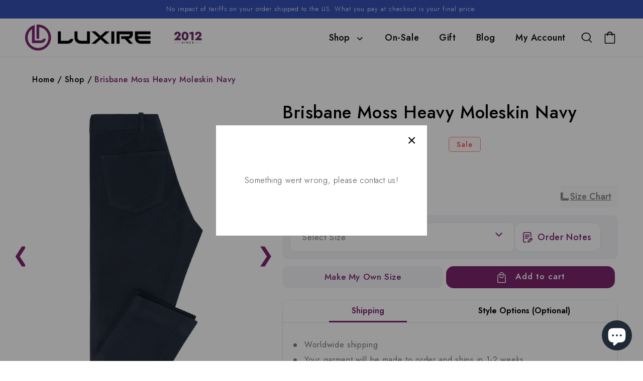

--- FILE ---
content_type: text/html; charset=utf-8
request_url: https://luxi.re/products/copy-of-brisbane-moss-heavy-moleskin-dk-navy
body_size: 101122
content:
<!doctype html>
<html class="no-js overflowx" lang="en">
  <head>
    
    <meta name="google-site-verification" content="h1EXrNDsU-8TClXgyYqs0jhTrmwsgtO4JhR03SiiqHw">
 
<script>window.performance && window.performance.mark && window.performance.mark('shopify.content_for_header.start');</script><meta name="google-site-verification" content="1Fw-aoqGb8LSVLjuToB_5qZYH-kB1E7hlpk4dGqfzzs">
<meta id="shopify-digital-wallet" name="shopify-digital-wallet" content="/1096372/digital_wallets/dialog">
<meta name="shopify-checkout-api-token" content="23279abb0cc624b8020641c10a2ab7c0">
<meta id="in-context-paypal-metadata" data-shop-id="1096372" data-venmo-supported="false" data-environment="production" data-locale="en_US" data-paypal-v4="true" data-currency="USD">
<link rel="alternate" type="application/json+oembed" href="https://luxire.com/products/copy-of-brisbane-moss-heavy-moleskin-dk-navy.oembed">
<script async="async" src="/checkouts/internal/preloads.js?locale=en-US"></script>
<link rel="preconnect" href="https://shop.app" crossorigin="anonymous">
<script async="async" src="https://shop.app/checkouts/internal/preloads.js?locale=en-US&shop_id=1096372" crossorigin="anonymous"></script>
<script id="apple-pay-shop-capabilities" type="application/json">{"shopId":1096372,"countryCode":"US","currencyCode":"USD","merchantCapabilities":["supports3DS"],"merchantId":"gid:\/\/shopify\/Shop\/1096372","merchantName":"Luxire Custom Clothing","requiredBillingContactFields":["postalAddress","email","phone"],"requiredShippingContactFields":["postalAddress","email","phone"],"shippingType":"shipping","supportedNetworks":["visa","masterCard","amex","discover","elo","jcb"],"total":{"type":"pending","label":"Luxire Custom Clothing","amount":"1.00"},"shopifyPaymentsEnabled":true,"supportsSubscriptions":true}</script>
<script id="shopify-features" type="application/json">{"accessToken":"23279abb0cc624b8020641c10a2ab7c0","betas":["rich-media-storefront-analytics"],"domain":"luxi.re","predictiveSearch":true,"shopId":1096372,"locale":"en"}</script>
<script>var Shopify = Shopify || {};
Shopify.shop = "luxire.myshopify.com";
Shopify.locale = "en";
Shopify.currency = {"active":"USD","rate":"1.0"};
Shopify.country = "US";
Shopify.theme = {"name":"Live PHASE-2 V2.4","id":156607676630,"schema_name":"Dawn","schema_version":"2.4.0","theme_store_id":null,"role":"main"};
Shopify.theme.handle = "null";
Shopify.theme.style = {"id":null,"handle":null};
Shopify.cdnHost = "luxi.re/cdn";
Shopify.routes = Shopify.routes || {};
Shopify.routes.root = "/";</script>
<script type="module">!function(o){(o.Shopify=o.Shopify||{}).modules=!0}(window);</script>
<script>!function(o){function n(){var o=[];function n(){o.push(Array.prototype.slice.apply(arguments))}return n.q=o,n}var t=o.Shopify=o.Shopify||{};t.loadFeatures=n(),t.autoloadFeatures=n()}(window);</script>
<script>
  window.ShopifyPay = window.ShopifyPay || {};
  window.ShopifyPay.apiHost = "shop.app\/pay";
  window.ShopifyPay.redirectState = null;
</script>
<script id="shop-js-analytics" type="application/json">{"pageType":"product"}</script>
<script defer="defer" async type="module" src="//luxi.re/cdn/shopifycloud/shop-js/modules/v2/client.init-shop-cart-sync_BN7fPSNr.en.esm.js"></script>
<script defer="defer" async type="module" src="//luxi.re/cdn/shopifycloud/shop-js/modules/v2/chunk.common_Cbph3Kss.esm.js"></script>
<script defer="defer" async type="module" src="//luxi.re/cdn/shopifycloud/shop-js/modules/v2/chunk.modal_DKumMAJ1.esm.js"></script>
<script type="module">
  await import("//luxi.re/cdn/shopifycloud/shop-js/modules/v2/client.init-shop-cart-sync_BN7fPSNr.en.esm.js");
await import("//luxi.re/cdn/shopifycloud/shop-js/modules/v2/chunk.common_Cbph3Kss.esm.js");
await import("//luxi.re/cdn/shopifycloud/shop-js/modules/v2/chunk.modal_DKumMAJ1.esm.js");

  window.Shopify.SignInWithShop?.initShopCartSync?.({"fedCMEnabled":true,"windoidEnabled":true});

</script>
<script defer="defer" async type="module" src="//luxi.re/cdn/shopifycloud/shop-js/modules/v2/client.payment-terms_BxzfvcZJ.en.esm.js"></script>
<script defer="defer" async type="module" src="//luxi.re/cdn/shopifycloud/shop-js/modules/v2/chunk.common_Cbph3Kss.esm.js"></script>
<script defer="defer" async type="module" src="//luxi.re/cdn/shopifycloud/shop-js/modules/v2/chunk.modal_DKumMAJ1.esm.js"></script>
<script type="module">
  await import("//luxi.re/cdn/shopifycloud/shop-js/modules/v2/client.payment-terms_BxzfvcZJ.en.esm.js");
await import("//luxi.re/cdn/shopifycloud/shop-js/modules/v2/chunk.common_Cbph3Kss.esm.js");
await import("//luxi.re/cdn/shopifycloud/shop-js/modules/v2/chunk.modal_DKumMAJ1.esm.js");

  
</script>
<script>
  window.Shopify = window.Shopify || {};
  if (!window.Shopify.featureAssets) window.Shopify.featureAssets = {};
  window.Shopify.featureAssets['shop-js'] = {"shop-cart-sync":["modules/v2/client.shop-cart-sync_CJVUk8Jm.en.esm.js","modules/v2/chunk.common_Cbph3Kss.esm.js","modules/v2/chunk.modal_DKumMAJ1.esm.js"],"init-fed-cm":["modules/v2/client.init-fed-cm_7Fvt41F4.en.esm.js","modules/v2/chunk.common_Cbph3Kss.esm.js","modules/v2/chunk.modal_DKumMAJ1.esm.js"],"init-shop-email-lookup-coordinator":["modules/v2/client.init-shop-email-lookup-coordinator_Cc088_bR.en.esm.js","modules/v2/chunk.common_Cbph3Kss.esm.js","modules/v2/chunk.modal_DKumMAJ1.esm.js"],"init-windoid":["modules/v2/client.init-windoid_hPopwJRj.en.esm.js","modules/v2/chunk.common_Cbph3Kss.esm.js","modules/v2/chunk.modal_DKumMAJ1.esm.js"],"shop-button":["modules/v2/client.shop-button_B0jaPSNF.en.esm.js","modules/v2/chunk.common_Cbph3Kss.esm.js","modules/v2/chunk.modal_DKumMAJ1.esm.js"],"shop-cash-offers":["modules/v2/client.shop-cash-offers_DPIskqss.en.esm.js","modules/v2/chunk.common_Cbph3Kss.esm.js","modules/v2/chunk.modal_DKumMAJ1.esm.js"],"shop-toast-manager":["modules/v2/client.shop-toast-manager_CK7RT69O.en.esm.js","modules/v2/chunk.common_Cbph3Kss.esm.js","modules/v2/chunk.modal_DKumMAJ1.esm.js"],"init-shop-cart-sync":["modules/v2/client.init-shop-cart-sync_BN7fPSNr.en.esm.js","modules/v2/chunk.common_Cbph3Kss.esm.js","modules/v2/chunk.modal_DKumMAJ1.esm.js"],"init-customer-accounts-sign-up":["modules/v2/client.init-customer-accounts-sign-up_CfPf4CXf.en.esm.js","modules/v2/client.shop-login-button_DeIztwXF.en.esm.js","modules/v2/chunk.common_Cbph3Kss.esm.js","modules/v2/chunk.modal_DKumMAJ1.esm.js"],"pay-button":["modules/v2/client.pay-button_CgIwFSYN.en.esm.js","modules/v2/chunk.common_Cbph3Kss.esm.js","modules/v2/chunk.modal_DKumMAJ1.esm.js"],"init-customer-accounts":["modules/v2/client.init-customer-accounts_DQ3x16JI.en.esm.js","modules/v2/client.shop-login-button_DeIztwXF.en.esm.js","modules/v2/chunk.common_Cbph3Kss.esm.js","modules/v2/chunk.modal_DKumMAJ1.esm.js"],"avatar":["modules/v2/client.avatar_BTnouDA3.en.esm.js"],"init-shop-for-new-customer-accounts":["modules/v2/client.init-shop-for-new-customer-accounts_CsZy_esa.en.esm.js","modules/v2/client.shop-login-button_DeIztwXF.en.esm.js","modules/v2/chunk.common_Cbph3Kss.esm.js","modules/v2/chunk.modal_DKumMAJ1.esm.js"],"shop-follow-button":["modules/v2/client.shop-follow-button_BRMJjgGd.en.esm.js","modules/v2/chunk.common_Cbph3Kss.esm.js","modules/v2/chunk.modal_DKumMAJ1.esm.js"],"checkout-modal":["modules/v2/client.checkout-modal_B9Drz_yf.en.esm.js","modules/v2/chunk.common_Cbph3Kss.esm.js","modules/v2/chunk.modal_DKumMAJ1.esm.js"],"shop-login-button":["modules/v2/client.shop-login-button_DeIztwXF.en.esm.js","modules/v2/chunk.common_Cbph3Kss.esm.js","modules/v2/chunk.modal_DKumMAJ1.esm.js"],"lead-capture":["modules/v2/client.lead-capture_DXYzFM3R.en.esm.js","modules/v2/chunk.common_Cbph3Kss.esm.js","modules/v2/chunk.modal_DKumMAJ1.esm.js"],"shop-login":["modules/v2/client.shop-login_CA5pJqmO.en.esm.js","modules/v2/chunk.common_Cbph3Kss.esm.js","modules/v2/chunk.modal_DKumMAJ1.esm.js"],"payment-terms":["modules/v2/client.payment-terms_BxzfvcZJ.en.esm.js","modules/v2/chunk.common_Cbph3Kss.esm.js","modules/v2/chunk.modal_DKumMAJ1.esm.js"]};
</script>
<script>(function() {
  var isLoaded = false;
  function asyncLoad() {
    if (isLoaded) return;
    isLoaded = true;
    var urls = ["https:\/\/dr4qe3ddw9y32.cloudfront.net\/awin-shopify-integration-code.js?aid=27365\u0026s2s=\u0026v=shopifyApp_2.0.8\u0026ts=1643744051586\u0026shop=luxire.myshopify.com","https:\/\/cdn.nfcube.com\/38edb72b34eac3439c2381b8b12f4f35.js?shop=luxire.myshopify.com","https:\/\/static.klaviyo.com\/onsite\/js\/klaviyo.js?company_id=bNuDyx\u0026shop=luxire.myshopify.com","https:\/\/cdn.hextom.com\/js\/quickannouncementbar.js?shop=luxire.myshopify.com","https:\/\/cdn.adscale.com\/static\/ecom_js\/luxire\/add_item_to_cart.js?ver=20260201\u0026shop=luxire.myshopify.com"];
    for (var i = 0; i < urls.length; i++) {
      var s = document.createElement('script');
      s.type = 'text/javascript';
      s.async = true;
      s.src = urls[i];
      var x = document.getElementsByTagName('script')[0];
      x.parentNode.insertBefore(s, x);
    }
  };
  if(window.attachEvent) {
    window.attachEvent('onload', asyncLoad);
  } else {
    window.addEventListener('load', asyncLoad, false);
  }
})();</script>
<script id="__st">var __st={"a":1096372,"offset":-18000,"reqid":"32dee4c3-fd76-42d7-904c-57202a07630e-1769920753","pageurl":"luxi.re\/products\/copy-of-brisbane-moss-heavy-moleskin-dk-navy","u":"074f84a9cd01","p":"product","rtyp":"product","rid":1431983554615};</script>
<script>window.ShopifyPaypalV4VisibilityTracking = true;</script>
<script id="captcha-bootstrap">!function(){'use strict';const t='contact',e='account',n='new_comment',o=[[t,t],['blogs',n],['comments',n],[t,'customer']],c=[[e,'customer_login'],[e,'guest_login'],[e,'recover_customer_password'],[e,'create_customer']],r=t=>t.map((([t,e])=>`form[action*='/${t}']:not([data-nocaptcha='true']) input[name='form_type'][value='${e}']`)).join(','),a=t=>()=>t?[...document.querySelectorAll(t)].map((t=>t.form)):[];function s(){const t=[...o],e=r(t);return a(e)}const i='password',u='form_key',d=['recaptcha-v3-token','g-recaptcha-response','h-captcha-response',i],f=()=>{try{return window.sessionStorage}catch{return}},m='__shopify_v',_=t=>t.elements[u];function p(t,e,n=!1){try{const o=window.sessionStorage,c=JSON.parse(o.getItem(e)),{data:r}=function(t){const{data:e,action:n}=t;return t[m]||n?{data:e,action:n}:{data:t,action:n}}(c);for(const[e,n]of Object.entries(r))t.elements[e]&&(t.elements[e].value=n);n&&o.removeItem(e)}catch(o){console.error('form repopulation failed',{error:o})}}const l='form_type',E='cptcha';function T(t){t.dataset[E]=!0}const w=window,h=w.document,L='Shopify',v='ce_forms',y='captcha';let A=!1;((t,e)=>{const n=(g='f06e6c50-85a8-45c8-87d0-21a2b65856fe',I='https://cdn.shopify.com/shopifycloud/storefront-forms-hcaptcha/ce_storefront_forms_captcha_hcaptcha.v1.5.2.iife.js',D={infoText:'Protected by hCaptcha',privacyText:'Privacy',termsText:'Terms'},(t,e,n)=>{const o=w[L][v],c=o.bindForm;if(c)return c(t,g,e,D).then(n);var r;o.q.push([[t,g,e,D],n]),r=I,A||(h.body.append(Object.assign(h.createElement('script'),{id:'captcha-provider',async:!0,src:r})),A=!0)});var g,I,D;w[L]=w[L]||{},w[L][v]=w[L][v]||{},w[L][v].q=[],w[L][y]=w[L][y]||{},w[L][y].protect=function(t,e){n(t,void 0,e),T(t)},Object.freeze(w[L][y]),function(t,e,n,w,h,L){const[v,y,A,g]=function(t,e,n){const i=e?o:[],u=t?c:[],d=[...i,...u],f=r(d),m=r(i),_=r(d.filter((([t,e])=>n.includes(e))));return[a(f),a(m),a(_),s()]}(w,h,L),I=t=>{const e=t.target;return e instanceof HTMLFormElement?e:e&&e.form},D=t=>v().includes(t);t.addEventListener('submit',(t=>{const e=I(t);if(!e)return;const n=D(e)&&!e.dataset.hcaptchaBound&&!e.dataset.recaptchaBound,o=_(e),c=g().includes(e)&&(!o||!o.value);(n||c)&&t.preventDefault(),c&&!n&&(function(t){try{if(!f())return;!function(t){const e=f();if(!e)return;const n=_(t);if(!n)return;const o=n.value;o&&e.removeItem(o)}(t);const e=Array.from(Array(32),(()=>Math.random().toString(36)[2])).join('');!function(t,e){_(t)||t.append(Object.assign(document.createElement('input'),{type:'hidden',name:u})),t.elements[u].value=e}(t,e),function(t,e){const n=f();if(!n)return;const o=[...t.querySelectorAll(`input[type='${i}']`)].map((({name:t})=>t)),c=[...d,...o],r={};for(const[a,s]of new FormData(t).entries())c.includes(a)||(r[a]=s);n.setItem(e,JSON.stringify({[m]:1,action:t.action,data:r}))}(t,e)}catch(e){console.error('failed to persist form',e)}}(e),e.submit())}));const S=(t,e)=>{t&&!t.dataset[E]&&(n(t,e.some((e=>e===t))),T(t))};for(const o of['focusin','change'])t.addEventListener(o,(t=>{const e=I(t);D(e)&&S(e,y())}));const B=e.get('form_key'),M=e.get(l),P=B&&M;t.addEventListener('DOMContentLoaded',(()=>{const t=y();if(P)for(const e of t)e.elements[l].value===M&&p(e,B);[...new Set([...A(),...v().filter((t=>'true'===t.dataset.shopifyCaptcha))])].forEach((e=>S(e,t)))}))}(h,new URLSearchParams(w.location.search),n,t,e,['guest_login'])})(!0,!0)}();</script>
<script integrity="sha256-4kQ18oKyAcykRKYeNunJcIwy7WH5gtpwJnB7kiuLZ1E=" data-source-attribution="shopify.loadfeatures" defer="defer" src="//luxi.re/cdn/shopifycloud/storefront/assets/storefront/load_feature-a0a9edcb.js" crossorigin="anonymous"></script>
<script crossorigin="anonymous" defer="defer" src="//luxi.re/cdn/shopifycloud/storefront/assets/shopify_pay/storefront-65b4c6d7.js?v=20250812"></script>
<script data-source-attribution="shopify.dynamic_checkout.dynamic.init">var Shopify=Shopify||{};Shopify.PaymentButton=Shopify.PaymentButton||{isStorefrontPortableWallets:!0,init:function(){window.Shopify.PaymentButton.init=function(){};var t=document.createElement("script");t.src="https://luxi.re/cdn/shopifycloud/portable-wallets/latest/portable-wallets.en.js",t.type="module",document.head.appendChild(t)}};
</script>
<script data-source-attribution="shopify.dynamic_checkout.buyer_consent">
  function portableWalletsHideBuyerConsent(e){var t=document.getElementById("shopify-buyer-consent"),n=document.getElementById("shopify-subscription-policy-button");t&&n&&(t.classList.add("hidden"),t.setAttribute("aria-hidden","true"),n.removeEventListener("click",e))}function portableWalletsShowBuyerConsent(e){var t=document.getElementById("shopify-buyer-consent"),n=document.getElementById("shopify-subscription-policy-button");t&&n&&(t.classList.remove("hidden"),t.removeAttribute("aria-hidden"),n.addEventListener("click",e))}window.Shopify?.PaymentButton&&(window.Shopify.PaymentButton.hideBuyerConsent=portableWalletsHideBuyerConsent,window.Shopify.PaymentButton.showBuyerConsent=portableWalletsShowBuyerConsent);
</script>
<script data-source-attribution="shopify.dynamic_checkout.cart.bootstrap">document.addEventListener("DOMContentLoaded",(function(){function t(){return document.querySelector("shopify-accelerated-checkout-cart, shopify-accelerated-checkout")}if(t())Shopify.PaymentButton.init();else{new MutationObserver((function(e,n){t()&&(Shopify.PaymentButton.init(),n.disconnect())})).observe(document.body,{childList:!0,subtree:!0})}}));
</script>
<script id='scb4127' type='text/javascript' async='' src='https://luxi.re/cdn/shopifycloud/privacy-banner/storefront-banner.js'></script><link id="shopify-accelerated-checkout-styles" rel="stylesheet" media="screen" href="https://luxi.re/cdn/shopifycloud/portable-wallets/latest/accelerated-checkout-backwards-compat.css" crossorigin="anonymous">
<style id="shopify-accelerated-checkout-cart">
        #shopify-buyer-consent {
  margin-top: 1em;
  display: inline-block;
  width: 100%;
}

#shopify-buyer-consent.hidden {
  display: none;
}

#shopify-subscription-policy-button {
  background: none;
  border: none;
  padding: 0;
  text-decoration: underline;
  font-size: inherit;
  cursor: pointer;
}

#shopify-subscription-policy-button::before {
  box-shadow: none;
}

      </style>
<script id="sections-script" data-sections="main-product,header,footer" defer="defer" src="//luxi.re/cdn/shop/t/107/compiled_assets/scripts.js?v=50728"></script>
<script>window.performance && window.performance.mark && window.performance.mark('shopify.content_for_header.end');</script>
    


    <meta charset="utf-8">
    <meta http-equiv="X-UA-Compatible" content="IE=edge">
    <meta name="viewport" content="width=device-width,initial-scale=1">
    <meta name="theme-color" content="">
    <link rel="canonical" href="https://luxire.com/products/copy-of-brisbane-moss-heavy-moleskin-dk-navy">
    <link rel="preconnect" href="https://cdn.shopify.com" crossorigin>
    <link href="https://cdn.jsdelivr.net/npm/bootstrap-icons/font/bootstrap-icons.css" rel="stylesheet"><link rel="icon" type="image/png" href="//luxi.re/cdn/shop/files/Luxire_Logo_Square_32x32.png?v=1664976155"><link
      rel="icon"
      type="image/png"
      href="https://cdn.shopify.com/s/files/1/0109/6372/files/fav_new_2.png?1285654859655830668"
    ><link rel="preconnect" href="https://fonts.shopifycdn.com" crossorigin><!-- Google Tag Manager -->
    <!-- <script>
      (function(w,d,s,l,i){w[l]=w[l]||[];w[l].push({'gtm.start':
      new Date().getTime(),event:'gtm.js'});var f=d.getElementsByTagName(s)[0],
      j=d.createElement(s),dl=l!='dataLayer'?'&l='+l:'';j.async=true;j.src=
      'https://www.googletagmanager.com/gtm.js?id='+i+dl;f.parentNode.insertBefore(j,f);
      })(window,document,'script','dataLayer','GTM-PDZ3FVL');
    </script> -->
    <!-- End Google Tag Manager --> 

    <!-- Google Tag Manager -->
<script>(function(w,d,s,l,i){w[l]=w[l]||[];w[l].push({'gtm.start':
new Date().getTime(),event:'gtm.js'});var f=d.getElementsByTagName(s)[0],
j=d.createElement(s),dl=l!='dataLayer'?'&l='+l:'';j.async=true;j.src=
'https://www.googletagmanager.com/gtm.js?id='+i+dl;f.parentNode.insertBefore(j,f);
})(window,document,'script','dataLayer','GTM-NHFHLVF');</script>
<!-- End Google Tag Manager -- DO NOT REMOVE THIS CODE -->

    
    <title>
      Brisbane Moss Heavy Moleskin Navy
 &ndash; Luxire Custom Clothing</title>
    <style>
      .jdgm-star{
          font-family: 'JudgemeStar' !important;
      }
    </style>
    <!-- Hotjar Tracking Code for Luxire.com (AA) -->
    <script>
      (function(h,o,t,j,a,r){
          h.hj=h.hj||function(){(h.hj.q=h.hj.q||[]).push(arguments)};
          h._hjSettings={hjid:867473,hjsv:6};
          a=o.getElementsByTagName('head')[0];
          r=o.createElement('script');r.async=1;
          r.src=t+h._hjSettings.hjid+j+h._hjSettings.hjsv;
          a.appendChild(r);
      })(window,document,'https://static.hotjar.com/c/hotjar-','.js?sv=');
    </script>
    <!-- End Hotjar Tracking Code for Luxire.com (AA) -->

    <!-- Start Microsoft Clarity Tracking Code for Luxire.com (AA) -->

    <script type="text/javascript">
      (function(c,l,a,r,i,t,y){
          c[a]=c[a]||function(){(c[a].q=c[a].q||[]).push(arguments)};
          t=l.createElement(r);t.async=1;t.src="https://www.clarity.ms/tag/"+i;
          y=l.getElementsByTagName(r)[0];y.parentNode.insertBefore(t,y);
      })(window, document, "clarity", "script", "dgqsg2pe32");
    </script>
    <!-- End Microsoft Clarity  Tracking Code for Luxire.com (AA) -->

    
      <meta name="description" content="100% COTTON 370 G/M2 IRON ON REVERSE HAND-WASH">
    

    

<meta property="og:site_name" content="Luxire Custom Clothing">
<meta property="og:url" content="https://luxire.com/products/copy-of-brisbane-moss-heavy-moleskin-dk-navy">
<meta property="og:title" content="Brisbane Moss Heavy Moleskin Navy">
<meta property="og:type" content="product">
<meta property="og:description" content="100% COTTON 370 G/M2 IRON ON REVERSE HAND-WASH"><meta property="og:image" content="http://luxi.re/cdn/shop/products/33322_1.jpg?v=1681972982">
  <meta property="og:image:secure_url" content="https://luxi.re/cdn/shop/products/33322_1.jpg?v=1681972982">
  <meta property="og:image:width" content="1080">
  <meta property="og:image:height" content="1350"><meta property="og:price:amount" content="279.99">
  <meta property="og:price:currency" content="USD"><meta name="twitter:site" content="@Luxire_com"><meta name="twitter:card" content="summary_large_image">
<meta name="twitter:title" content="Brisbane Moss Heavy Moleskin Navy">
<meta name="twitter:description" content="100% COTTON 370 G/M2 IRON ON REVERSE HAND-WASH">


    <script src="//luxi.re/cdn/shop/t/107/assets/global.js?v=172892169760590568191767857237" defer="defer"></script>
    <script src="https://ajax.googleapis.com/ajax/libs/jquery/3.5.1/jquery.min.js"></script>
    <script src="//luxi.re/cdn/shop/t/107/assets/flickity.js?v=114460508543641870001767857237" type="text/javascript"></script>
    <script src="//luxi.re/cdn/shop/t/107/assets/shirt-size-chart-footer.js?v=25479800510274765271767857259" defer="defer"></script>

    <link href="//luxi.re/cdn/shop/t/107/assets/bold-brain-widget.css?v=12280912722225961271767857218" rel="stylesheet" type="text/css" media="all" />


    <style data-shopify>
            @font-face {
  font-family: Poppins;
  font-weight: 300;
  font-style: normal;
  font-display: swap;
  src: url("//luxi.re/cdn/fonts/poppins/poppins_n3.05f58335c3209cce17da4f1f1ab324ebe2982441.woff2") format("woff2"),
       url("//luxi.re/cdn/fonts/poppins/poppins_n3.6971368e1f131d2c8ff8e3a44a36b577fdda3ff5.woff") format("woff");
}

            @font-face {
  font-family: Poppins;
  font-weight: 700;
  font-style: normal;
  font-display: swap;
  src: url("//luxi.re/cdn/fonts/poppins/poppins_n7.56758dcf284489feb014a026f3727f2f20a54626.woff2") format("woff2"),
       url("//luxi.re/cdn/fonts/poppins/poppins_n7.f34f55d9b3d3205d2cd6f64955ff4b36f0cfd8da.woff") format("woff");
}

            @font-face {
  font-family: Poppins;
  font-weight: 300;
  font-style: italic;
  font-display: swap;
  src: url("//luxi.re/cdn/fonts/poppins/poppins_i3.8536b4423050219f608e17f134fe9ea3b01ed890.woff2") format("woff2"),
       url("//luxi.re/cdn/fonts/poppins/poppins_i3.0f4433ada196bcabf726ed78f8e37e0995762f7f.woff") format("woff");
}

            @font-face {
  font-family: Poppins;
  font-weight: 700;
  font-style: italic;
  font-display: swap;
  src: url("//luxi.re/cdn/fonts/poppins/poppins_i7.42fd71da11e9d101e1e6c7932199f925f9eea42d.woff2") format("woff2"),
       url("//luxi.re/cdn/fonts/poppins/poppins_i7.ec8499dbd7616004e21155106d13837fff4cf556.woff") format("woff");
}

            @font-face {
  font-family: Poppins;
  font-weight: 300;
  font-style: normal;
  font-display: swap;
  src: url("//luxi.re/cdn/fonts/poppins/poppins_n3.05f58335c3209cce17da4f1f1ab324ebe2982441.woff2") format("woff2"),
       url("//luxi.re/cdn/fonts/poppins/poppins_n3.6971368e1f131d2c8ff8e3a44a36b577fdda3ff5.woff") format("woff");
}


            :root {
              --font-body-family: Poppins, sans-serif;
              --font-body-style: normal;
              --font-body-weight: 300;

              --font-heading-family: Poppins, sans-serif;
              --font-heading-style: normal;
              --font-heading-weight: 300;

              --font-body-scale: 1.0;
              --font-heading-scale: 1.0;

              --color-base-text: 0, 0, 0;
              --color-base-background-1: 255, 255, 255;
              --color-base-background-2: 226, 33, 32;
              --color-base-solid-button-labels: 255, 255, 255;
              --color-base-outline-button-labels: 0, 0, 0;
              --color-base-accent-1: 0, 0, 0;
              --color-base-accent-2: 51, 79, 180;
              --payment-terms-background-color: #FFFFFF;

              --gradient-base-background-1: #FFFFFF;
              --gradient-base-background-2: #e22120;
              --gradient-base-accent-1: #000000;
              --gradient-base-accent-2: #334FB4;

              --page-width: 160rem;
              --page-width-margin: 2rem;
            }
      *{
            font-family: Jost, sans-serif !important;
      }
            *,
            *::before,
            *::after {
              box-sizing: inherit;

            }

            html {
              box-sizing: border-box;
              font-size: calc(var(--font-body-scale) * 62.5%);
              height: 100%;
            }

            body {
              display: grid;
              grid-template-rows: auto auto 1fr auto;
              grid-template-columns: 100%;
              min-height: 100%;
              margin: 0;
              font-size: 1.5rem;
              letter-spacing: 0.06rem;
              line-height: calc(1 + 0.8 / var(--font-body-scale));
              font-family: var(--font-body-family);
              font-style: var(--font-body-style);
              font-weight: var(--font-body-weight);
                  font-family: Jost, sans-serif !important;
            }

            @media screen and (min-width: 750px) {
              body {
                font-size: 1.6rem;
              }
            }


              .wishlist_button{
                    background: none;
                    border: none;
                    display: flex;
                    align-items: center;
                  }

                  .wishlist_button svg{
                    border-radius: 50%;
                    margin: 10px 0;
                      display: flex;
                      align-items: center;
                      justify-content: center;
                      cursor: pointer;
                    border: 1px solid #000;
                    padding: 5px;
                  }

                  .heart-filled path{
                    fill: red;
                  }


                                    .button-floating{
                                      position: fixed;
                                      transform: translateY(-50%);
                                      z-index: 1;
                                      padding: 8px;
                                      display: inline-flex;
                                      align-items: center;
                                      text-decoration: none;
                                      color: #000;
                                      background-color: #efefef;
                                      border-radius: 6px 0 0 6px;
                                      transition: all .5s ease;
                                    }

                              .button-floating:hover{
                                background-color: #000;
                              }

                        .button-floating:hover svg, .button-floating:hover .wishlist_text{
                          fill: #fff;
                          color: #fff;
                        }

                              .wishlist_text{
                                margin-left: 7px !important;;
                                margin: 0px;
                                text-decoration: none;
                              }

            


            
             .button-floating{
              top: 50%;
               transform: translateY(-50%);
               right: 0px;
               width: fit-content;
               border-radius: 6px 0 0 6px;
              z-index: 11;
             }
            
    </style>

    <link href="//luxi.re/cdn/shop/t/107/assets/base.css?v=110207983552812916011767857217" rel="stylesheet" type="text/css" media="all" />
    <link href="//luxi.re/cdn/shop/t/107/assets/go-cart.css?v=161169615980075427961767857238" rel="stylesheet" type="text/css" media="all" />
    <link href="//luxi.re/cdn/shop/t/107/assets/style.css?v=66738209907008112811767857290" rel="stylesheet" type="text/css" media="all" />
    <link href="//luxi.re/cdn/shop/t/107/assets/flickity.css?v=172519339255159795641767857236" rel="stylesheet" type="text/css" media="all" />
    <link href="//luxi.re/cdn/shop/t/107/assets/slick.css?v=38462001073186554201767857262" rel="stylesheet" type="text/css" media="all" />
<link rel="preload" as="font" href="//luxi.re/cdn/fonts/poppins/poppins_n3.05f58335c3209cce17da4f1f1ab324ebe2982441.woff2" type="font/woff2" crossorigin><link rel="preload" as="font" href="//luxi.re/cdn/fonts/poppins/poppins_n3.05f58335c3209cce17da4f1f1ab324ebe2982441.woff2" type="font/woff2" crossorigin><link
        rel="stylesheet"
        href="//luxi.re/cdn/shop/t/107/assets/component-predictive-search.css?v=35443177762494214741767857228"
        media="print"
        onload="this.media='all'"
      ><script>
      document.documentElement.className = document.documentElement.className.replace('no-js', 'js');
    </script>

    <link rel="preconnect" href="https://fonts.googleapis.com">
    <link rel="preconnect" href="https://fonts.gstatic.com" crossorigin>
    <link
      href="https://fonts.googleapis.com/css2?family=Jost:ital,wght@0,100..900;1,100..900&display=swap"
      rel="stylesheet"
    >

    <link href="//cdnjs.cloudflare.com/ajax/libs/fancybox/2.1.5/jquery.fancybox.min.css" rel="stylesheet" type="text/css" media="all" />

    <link href="//cdn.jsdelivr.net/npm/slick-carousel@1.8.1/slick/slick.css" rel="stylesheet" type="text/css" media="all" />

    <link href="//luxi.re/cdn/shop/t/107/assets/quickview.css?v=175325722384664157401767857252" rel="stylesheet" type="text/css" media="all" />
    <link href="//luxi.re/cdn/shop/t/107/assets/new-custom.css?v=39075900879302974211767857245" rel="stylesheet" type="text/css" media="all" />
    <script src="//cdn.jsdelivr.net/npm/slick-carousel@1.8.1/slick/slick.min.js" type="text/javascript"></script>

    <script src="//luxi.re/cdn/shop/t/107/assets/quickview.js?v=106741286449910711281767857252" type="text/javascript"></script>

    <script>
      

      var content = "\n\n\u003cdiv class=\"qv-product-images\" style=\"opacity: 0\"\u003e\u003c\/div\u003e\n\u003cdiv class=\"qv-content\"\u003e\n  \u003cdiv class=\"qv-add-to-cart-response qv-product-pad\" \u003e\u003c\/div\u003e\n   \u003cdiv class=\"holder\"\u003e\n      \u003ch3 class=\"card-information__text h5 qv-product-pad\"\u003e\n         \u003ca href=\"javascript:void(0)\" class=\"full-unstyled-link qv-product-title\" \u003e\n         \n         \u003c\/a\u003e\n      \u003c\/h3\u003e\n      \u003cdiv class=\"qv-product-description qv-product-pad\"\u003e\u003c\/div\u003e\n      \u003ch4 class=\"qv-product-type\" style=\"display:none\"\u003e\u003c\/h4\u003e\n     \u003cdiv class=\"qv-product-options qv-product-pad \" style=\"display:none\"\u003e\u003c\/div\u003e\n      \u003cdiv class=\"price  price--on-sale qv-product-pad \"\u003e\n         \u003cdiv\u003e\n            \u003cdiv class=\"price__regular\"\u003e\n               \u003cspan class=\"visually-hidden visually-hidden--inline\"\u003eRegular price\u003c\/span\u003e\n               \u003cspan class=\"price-item price-item--regular\"\u003e\n               \u003cspan class=\"money qv-product-original-price\"\u003e $0 USD \u003c\/span\u003e\n               \u003c\/span\u003e\n            \u003c\/div\u003e\n            \u003cdiv class=\"price__sale\"\u003e\n               \u003cspan class=\"visually-hidden visually-hidden--inline\"\u003eRegular price\u003c\/span\u003e\n               \u003cspan\u003e\n               \u003cs class=\"price-item price-item--regular\"\u003e\n               \u003cspan class=\"money qv-product-original-price\"\u003e $0 USD \u003c\/span\u003e\n               \u003c\/s\u003e\n               \u003c\/span\u003e\u003cspan class=\"visually-hidden visually-hidden--inline\"\u003eSale price\u003c\/span\u003e\n               \u003cspan class=\"price-item price-item--sale price-item--last\"\u003e\n               \u003cspan class=\"money qv-product-price\"\u003e $0 USD \u003c\/span\u003e\n               \u003c\/span\u003e\n            \u003c\/div\u003e\n            \u003csmall class=\"unit-price caption hidden\"\u003e\n            \u003cspan class=\"visually-hidden\"\u003eUnit price\u003c\/span\u003e\n            \u003cspan class=\"price-item price-item--last\"\u003e\n            \u003cspan\u003e\u003c\/span\u003e\n            \u003cspan aria-hidden=\"true\"\u003e\/\u003c\/span\u003e\n            \u003cspan class=\"visually-hidden\"\u003e\u0026nbsp;per\u0026nbsp;\u003c\/span\u003e\n            \u003cspan\u003e\n            \u003c\/span\u003e\n            \u003c\/span\u003e\n            \u003c\/small\u003e\n         \u003c\/div\u003e\n      \u003c\/div\u003e\n      \u003ca class=\"view-product button button--full-width button--primary \"  href=\"\"\u003e\u003cspan\u003eView Full Product Details\u003c\/span\u003e\u003c\/a\u003e\n     \n   \u003c\/div\u003e\n  \n\u003c\/div\u003e";
    </script>


    
<!-- Start of Judge.me Core -->
<link rel="dns-prefetch" href="https://cdn.judge.me/">
<script data-cfasync='false' class='jdgm-settings-script'>window.jdgmSettings={"pagination":5,"disable_web_reviews":false,"badge_no_review_text":"No reviews","badge_n_reviews_text":"{{ n }} review/reviews","hide_badge_preview_if_no_reviews":true,"badge_hide_text":false,"enforce_center_preview_badge":false,"widget_title":"Customer Reviews","widget_open_form_text":"Write a review","widget_close_form_text":"Cancel review","widget_refresh_page_text":"Refresh page","widget_summary_text":"Based on {{ number_of_reviews }} review/reviews","widget_no_review_text":"Be the first to write a review","widget_name_field_text":"Display name","widget_verified_name_field_text":"Verified Name (public)","widget_name_placeholder_text":"Display name","widget_required_field_error_text":"This field is required.","widget_email_field_text":"Email address","widget_verified_email_field_text":"Verified Email (private, can not be edited)","widget_email_placeholder_text":"Your email address","widget_email_field_error_text":"Please enter a valid email address.","widget_rating_field_text":"Rating","widget_review_title_field_text":"Review Title","widget_review_title_placeholder_text":"Give your review a title","widget_review_body_field_text":"Review content","widget_review_body_placeholder_text":"Start writing here...","widget_pictures_field_text":"Picture/Video (optional)","widget_submit_review_text":"Submit Review","widget_submit_verified_review_text":"Submit Verified Review","widget_submit_success_msg_with_auto_publish":"Thank you! Please refresh the page in a few moments to see your review. You can remove or edit your review by logging into \u003ca href='https://judge.me/login' target='_blank' rel='nofollow noopener'\u003eJudge.me\u003c/a\u003e","widget_submit_success_msg_no_auto_publish":"Thank you! Your review will be published as soon as it is approved by the shop admin. You can remove or edit your review by logging into \u003ca href='https://judge.me/login' target='_blank' rel='nofollow noopener'\u003eJudge.me\u003c/a\u003e","widget_show_default_reviews_out_of_total_text":"Showing {{ n_reviews_shown }} out of {{ n_reviews }} reviews.","widget_show_all_link_text":"Show all","widget_show_less_link_text":"Show less","widget_author_said_text":"{{ reviewer_name }} said:","widget_days_text":"{{ n }} days ago","widget_weeks_text":"{{ n }} week/weeks ago","widget_months_text":"{{ n }} month/months ago","widget_years_text":"{{ n }} year/years ago","widget_yesterday_text":"Yesterday","widget_today_text":"Today","widget_replied_text":"\u003e\u003e {{ shop_name }} replied:","widget_read_more_text":"Read more","widget_reviewer_name_as_initial":"","widget_rating_filter_color":"","widget_rating_filter_see_all_text":"See all reviews","widget_sorting_most_recent_text":"Most Recent","widget_sorting_highest_rating_text":"Highest Rating","widget_sorting_lowest_rating_text":"Lowest Rating","widget_sorting_with_pictures_text":"Only Pictures","widget_sorting_most_helpful_text":"Most Helpful","widget_open_question_form_text":"Ask a question","widget_reviews_subtab_text":"Reviews","widget_questions_subtab_text":"Questions","widget_question_label_text":"Question","widget_answer_label_text":"Answer","widget_question_placeholder_text":"Write your question here","widget_submit_question_text":"Submit Question","widget_question_submit_success_text":"Thank you for your question! We will notify you once it gets answered.","verified_badge_text":"Verified","verified_badge_bg_color":"","verified_badge_text_color":"","verified_badge_placement":"left-of-reviewer-name","widget_review_max_height":"","widget_hide_border":false,"widget_social_share":false,"widget_thumb":false,"widget_review_location_show":false,"widget_location_format":"country_iso_code","all_reviews_include_out_of_store_products":true,"all_reviews_out_of_store_text":"(out of store)","all_reviews_pagination":100,"all_reviews_product_name_prefix_text":"about","enable_review_pictures":true,"enable_question_anwser":false,"widget_theme":"","review_date_format":"mm/dd/yyyy","default_sort_method":"highest-rating","widget_product_reviews_subtab_text":"Product Reviews","widget_shop_reviews_subtab_text":"Shop Reviews","widget_other_products_reviews_text":"Reviews for other products","widget_store_reviews_subtab_text":"Store reviews","widget_no_store_reviews_text":"This store hasn't received any reviews yet","widget_web_restriction_product_reviews_text":"This product hasn't received any reviews yet","widget_no_items_text":"No items found","widget_show_more_text":"Show more","widget_write_a_store_review_text":"Write a Store Review","widget_other_languages_heading":"Reviews in Other Languages","widget_translate_review_text":"Translate review to {{ language }}","widget_translating_review_text":"Translating...","widget_show_original_translation_text":"Show original ({{ language }})","widget_translate_review_failed_text":"Review couldn't be translated.","widget_translate_review_retry_text":"Retry","widget_translate_review_try_again_later_text":"Try again later","show_product_url_for_grouped_product":false,"widget_sorting_pictures_first_text":"Pictures First","show_pictures_on_all_rev_page_mobile":false,"show_pictures_on_all_rev_page_desktop":false,"floating_tab_hide_mobile_install_preference":false,"floating_tab_button_name":"★ Reviews","floating_tab_title":"Let customers speak for us","floating_tab_button_color":"","floating_tab_button_background_color":"","floating_tab_url":"","floating_tab_url_enabled":false,"floating_tab_tab_style":"text","all_reviews_text_badge_text":"Customers rate us {{ shop.metafields.judgeme.all_reviews_rating | round: 1 }}/5 based on {{ shop.metafields.judgeme.all_reviews_count }} reviews.","all_reviews_text_badge_text_branded_style":"{{ shop.metafields.judgeme.all_reviews_rating | round: 1 }} out of 5 stars based on {{ shop.metafields.judgeme.all_reviews_count }} reviews","is_all_reviews_text_badge_a_link":false,"show_stars_for_all_reviews_text_badge":false,"all_reviews_text_badge_url":"","all_reviews_text_style":"text","all_reviews_text_color_style":"judgeme_brand_color","all_reviews_text_color":"#108474","all_reviews_text_show_jm_brand":true,"featured_carousel_show_header":true,"featured_carousel_title":"Let customers speak for us","testimonials_carousel_title":"Customers are saying","videos_carousel_title":"Real customer stories","cards_carousel_title":"Customers are saying","featured_carousel_count_text":"from {{ n }} reviews","featured_carousel_add_link_to_all_reviews_page":false,"featured_carousel_url":"","featured_carousel_show_images":true,"featured_carousel_autoslide_interval":5,"featured_carousel_arrows_on_the_sides":false,"featured_carousel_height":250,"featured_carousel_width":80,"featured_carousel_image_size":0,"featured_carousel_image_height":250,"featured_carousel_arrow_color":"#eeeeee","verified_count_badge_style":"vintage","verified_count_badge_orientation":"horizontal","verified_count_badge_color_style":"judgeme_brand_color","verified_count_badge_color":"#108474","is_verified_count_badge_a_link":false,"verified_count_badge_url":"","verified_count_badge_show_jm_brand":true,"widget_rating_preset_default":5,"widget_first_sub_tab":"product-reviews","widget_show_histogram":true,"widget_histogram_use_custom_color":false,"widget_pagination_use_custom_color":false,"widget_star_use_custom_color":false,"widget_verified_badge_use_custom_color":false,"widget_write_review_use_custom_color":false,"picture_reminder_submit_button":"Upload Pictures","enable_review_videos":false,"mute_video_by_default":false,"widget_sorting_videos_first_text":"Videos First","widget_review_pending_text":"Pending","featured_carousel_items_for_large_screen":3,"social_share_options_order":"Facebook,Twitter","remove_microdata_snippet":true,"disable_json_ld":false,"enable_json_ld_products":false,"preview_badge_show_question_text":false,"preview_badge_no_question_text":"No questions","preview_badge_n_question_text":"{{ number_of_questions }} question/questions","qa_badge_show_icon":false,"qa_badge_position":"same-row","remove_judgeme_branding":false,"widget_add_search_bar":false,"widget_search_bar_placeholder":"Search","widget_sorting_verified_only_text":"Verified only","featured_carousel_theme":"default","featured_carousel_show_rating":true,"featured_carousel_show_title":true,"featured_carousel_show_body":true,"featured_carousel_show_date":false,"featured_carousel_show_reviewer":true,"featured_carousel_show_product":false,"featured_carousel_header_background_color":"#108474","featured_carousel_header_text_color":"#ffffff","featured_carousel_name_product_separator":"reviewed","featured_carousel_full_star_background":"#108474","featured_carousel_empty_star_background":"#dadada","featured_carousel_vertical_theme_background":"#f9fafb","featured_carousel_verified_badge_enable":false,"featured_carousel_verified_badge_color":"#108474","featured_carousel_border_style":"round","featured_carousel_review_line_length_limit":3,"featured_carousel_more_reviews_button_text":"Read more reviews","featured_carousel_view_product_button_text":"View product","all_reviews_page_load_reviews_on":"scroll","all_reviews_page_load_more_text":"Load More Reviews","disable_fb_tab_reviews":false,"enable_ajax_cdn_cache":false,"widget_public_name_text":"displayed publicly like","default_reviewer_name":"John Smith","default_reviewer_name_has_non_latin":true,"widget_reviewer_anonymous":"Anonymous","medals_widget_title":"Judge.me Review Medals","medals_widget_background_color":"#f9fafb","medals_widget_position":"footer_all_pages","medals_widget_border_color":"#f9fafb","medals_widget_verified_text_position":"left","medals_widget_use_monochromatic_version":false,"medals_widget_elements_color":"#108474","show_reviewer_avatar":true,"widget_invalid_yt_video_url_error_text":"Not a YouTube video URL","widget_max_length_field_error_text":"Please enter no more than {0} characters.","widget_show_country_flag":false,"widget_show_collected_via_shop_app":true,"widget_verified_by_shop_badge_style":"light","widget_verified_by_shop_text":"Verified by Shop","widget_show_photo_gallery":false,"widget_load_with_code_splitting":true,"widget_ugc_install_preference":false,"widget_ugc_title":"Made by us, Shared by you","widget_ugc_subtitle":"Tag us to see your picture featured in our page","widget_ugc_arrows_color":"#ffffff","widget_ugc_primary_button_text":"Buy Now","widget_ugc_primary_button_background_color":"#108474","widget_ugc_primary_button_text_color":"#ffffff","widget_ugc_primary_button_border_width":"0","widget_ugc_primary_button_border_style":"none","widget_ugc_primary_button_border_color":"#108474","widget_ugc_primary_button_border_radius":"25","widget_ugc_secondary_button_text":"Load More","widget_ugc_secondary_button_background_color":"#ffffff","widget_ugc_secondary_button_text_color":"#108474","widget_ugc_secondary_button_border_width":"2","widget_ugc_secondary_button_border_style":"solid","widget_ugc_secondary_button_border_color":"#108474","widget_ugc_secondary_button_border_radius":"25","widget_ugc_reviews_button_text":"View Reviews","widget_ugc_reviews_button_background_color":"#ffffff","widget_ugc_reviews_button_text_color":"#108474","widget_ugc_reviews_button_border_width":"2","widget_ugc_reviews_button_border_style":"solid","widget_ugc_reviews_button_border_color":"#108474","widget_ugc_reviews_button_border_radius":"25","widget_ugc_reviews_button_link_to":"judgeme-reviews-page","widget_ugc_show_post_date":true,"widget_ugc_max_width":"800","widget_rating_metafield_value_type":true,"widget_primary_color":"#302e2e","widget_enable_secondary_color":false,"widget_secondary_color":"#edf5f5","widget_summary_average_rating_text":"{{ average_rating }} out of 5","widget_media_grid_title":"Customer photos \u0026 videos","widget_media_grid_see_more_text":"See more","widget_round_style":false,"widget_show_product_medals":false,"widget_verified_by_judgeme_text":"Verified by Judge.me","widget_show_store_medals":true,"widget_verified_by_judgeme_text_in_store_medals":"Verified by Judge.me","widget_media_field_exceed_quantity_message":"Sorry, we can only accept {{ max_media }} for one review.","widget_media_field_exceed_limit_message":"{{ file_name }} is too large, please select a {{ media_type }} less than {{ size_limit }}MB.","widget_review_submitted_text":"Review Submitted!","widget_question_submitted_text":"Question Submitted!","widget_close_form_text_question":"Cancel","widget_write_your_answer_here_text":"Write your answer here","widget_enabled_branded_link":true,"widget_show_collected_by_judgeme":false,"widget_reviewer_name_color":"","widget_write_review_text_color":"","widget_write_review_bg_color":"","widget_collected_by_judgeme_text":"collected by Judge.me","widget_pagination_type":"standard","widget_load_more_text":"Load More","widget_load_more_color":"#108474","widget_full_review_text":"Full Review","widget_read_more_reviews_text":"Read More Reviews","widget_read_questions_text":"Read Questions","widget_questions_and_answers_text":"Questions \u0026 Answers","widget_verified_by_text":"Verified by","widget_verified_text":"Verified","widget_number_of_reviews_text":"{{ number_of_reviews }} reviews","widget_back_button_text":"Back","widget_next_button_text":"Next","widget_custom_forms_filter_button":"Filters","custom_forms_style":"vertical","widget_show_review_information":false,"how_reviews_are_collected":"How reviews are collected?","widget_show_review_keywords":false,"widget_gdpr_statement":"How we use your data: We'll only contact you about the review you left, and only if necessary. By submitting your review, you agree to Judge.me's \u003ca href='https://judge.me/terms' target='_blank' rel='nofollow noopener'\u003eterms\u003c/a\u003e, \u003ca href='https://judge.me/privacy' target='_blank' rel='nofollow noopener'\u003eprivacy\u003c/a\u003e and \u003ca href='https://judge.me/content-policy' target='_blank' rel='nofollow noopener'\u003econtent\u003c/a\u003e policies.","widget_multilingual_sorting_enabled":false,"widget_translate_review_content_enabled":false,"widget_translate_review_content_method":"manual","popup_widget_review_selection":"automatically_with_pictures","popup_widget_round_border_style":true,"popup_widget_show_title":true,"popup_widget_show_body":true,"popup_widget_show_reviewer":false,"popup_widget_show_product":true,"popup_widget_show_pictures":true,"popup_widget_use_review_picture":true,"popup_widget_show_on_home_page":true,"popup_widget_show_on_product_page":true,"popup_widget_show_on_collection_page":true,"popup_widget_show_on_cart_page":true,"popup_widget_position":"bottom_left","popup_widget_first_review_delay":5,"popup_widget_duration":5,"popup_widget_interval":5,"popup_widget_review_count":5,"popup_widget_hide_on_mobile":true,"review_snippet_widget_round_border_style":true,"review_snippet_widget_card_color":"#FFFFFF","review_snippet_widget_slider_arrows_background_color":"#FFFFFF","review_snippet_widget_slider_arrows_color":"#000000","review_snippet_widget_star_color":"#108474","show_product_variant":false,"all_reviews_product_variant_label_text":"Variant: ","widget_show_verified_branding":false,"widget_ai_summary_title":"Customers say","widget_ai_summary_disclaimer":"AI-powered review summary based on recent customer reviews","widget_show_ai_summary":false,"widget_show_ai_summary_bg":false,"widget_show_review_title_input":true,"redirect_reviewers_invited_via_email":"review_widget","request_store_review_after_product_review":false,"request_review_other_products_in_order":false,"review_form_color_scheme":"default","review_form_corner_style":"square","review_form_star_color":{},"review_form_text_color":"#333333","review_form_background_color":"#ffffff","review_form_field_background_color":"#fafafa","review_form_button_color":{},"review_form_button_text_color":"#ffffff","review_form_modal_overlay_color":"#000000","review_content_screen_title_text":"How would you rate this product?","review_content_introduction_text":"We would love it if you would share a bit about your experience.","store_review_form_title_text":"How would you rate this store?","store_review_form_introduction_text":"We would love it if you would share a bit about your experience.","show_review_guidance_text":true,"one_star_review_guidance_text":"Poor","five_star_review_guidance_text":"Great","customer_information_screen_title_text":"About you","customer_information_introduction_text":"Please tell us more about you.","custom_questions_screen_title_text":"Your experience in more detail","custom_questions_introduction_text":"Here are a few questions to help us understand more about your experience.","review_submitted_screen_title_text":"Thanks for your review!","review_submitted_screen_thank_you_text":"We are processing it and it will appear on the store soon.","review_submitted_screen_email_verification_text":"Please confirm your email by clicking the link we just sent you. This helps us keep reviews authentic.","review_submitted_request_store_review_text":"Would you like to share your experience of shopping with us?","review_submitted_review_other_products_text":"Would you like to review these products?","store_review_screen_title_text":"Would you like to share your experience of shopping with us?","store_review_introduction_text":"We value your feedback and use it to improve. Please share any thoughts or suggestions you have.","reviewer_media_screen_title_picture_text":"Share a picture","reviewer_media_introduction_picture_text":"Upload a photo to support your review.","reviewer_media_screen_title_video_text":"Share a video","reviewer_media_introduction_video_text":"Upload a video to support your review.","reviewer_media_screen_title_picture_or_video_text":"Share a picture or video","reviewer_media_introduction_picture_or_video_text":"Upload a photo or video to support your review.","reviewer_media_youtube_url_text":"Paste your Youtube URL here","advanced_settings_next_step_button_text":"Next","advanced_settings_close_review_button_text":"Close","modal_write_review_flow":false,"write_review_flow_required_text":"Required","write_review_flow_privacy_message_text":"We respect your privacy.","write_review_flow_anonymous_text":"Post review as anonymous","write_review_flow_visibility_text":"This won't be visible to other customers.","write_review_flow_multiple_selection_help_text":"Select as many as you like","write_review_flow_single_selection_help_text":"Select one option","write_review_flow_required_field_error_text":"This field is required","write_review_flow_invalid_email_error_text":"Please enter a valid email address","write_review_flow_max_length_error_text":"Max. {{ max_length }} characters.","write_review_flow_media_upload_text":"\u003cb\u003eClick to upload\u003c/b\u003e or drag and drop","write_review_flow_gdpr_statement":"We'll only contact you about your review if necessary. By submitting your review, you agree to our \u003ca href='https://judge.me/terms' target='_blank' rel='nofollow noopener'\u003eterms and conditions\u003c/a\u003e and \u003ca href='https://judge.me/privacy' target='_blank' rel='nofollow noopener'\u003eprivacy policy\u003c/a\u003e.","rating_only_reviews_enabled":false,"show_negative_reviews_help_screen":false,"new_review_flow_help_screen_rating_threshold":3,"negative_review_resolution_screen_title_text":"Tell us more","negative_review_resolution_text":"Your experience matters to us. If there were issues with your purchase, we're here to help. Feel free to reach out to us, we'd love the opportunity to make things right.","negative_review_resolution_button_text":"Contact us","negative_review_resolution_proceed_with_review_text":"Leave a review","negative_review_resolution_subject":"Issue with purchase from {{ shop_name }}.{{ order_name }}","preview_badge_collection_page_install_status":false,"widget_review_custom_css":"","preview_badge_custom_css":"","preview_badge_stars_count":"5-stars","featured_carousel_custom_css":"","floating_tab_custom_css":"","all_reviews_widget_custom_css":"","medals_widget_custom_css":"","verified_badge_custom_css":"","all_reviews_text_custom_css":"","transparency_badges_collected_via_store_invite":false,"transparency_badges_from_another_provider":false,"transparency_badges_collected_from_store_visitor":false,"transparency_badges_collected_by_verified_review_provider":false,"transparency_badges_earned_reward":false,"transparency_badges_collected_via_store_invite_text":"Review collected via store invitation","transparency_badges_from_another_provider_text":"Review collected from another provider","transparency_badges_collected_from_store_visitor_text":"Review collected from a store visitor","transparency_badges_written_in_google_text":"Review written in Google","transparency_badges_written_in_etsy_text":"Review written in Etsy","transparency_badges_written_in_shop_app_text":"Review written in Shop App","transparency_badges_earned_reward_text":"Review earned a reward for future purchase","product_review_widget_per_page":10,"widget_store_review_label_text":"Review about the store","checkout_comment_extension_title_on_product_page":"Customer Comments","checkout_comment_extension_num_latest_comment_show":5,"checkout_comment_extension_format":"name_and_timestamp","checkout_comment_customer_name":"last_initial","checkout_comment_comment_notification":true,"preview_badge_collection_page_install_preference":false,"preview_badge_home_page_install_preference":false,"preview_badge_product_page_install_preference":false,"review_widget_install_preference":"","review_carousel_install_preference":false,"floating_reviews_tab_install_preference":"none","verified_reviews_count_badge_install_preference":false,"all_reviews_text_install_preference":false,"review_widget_best_location":false,"judgeme_medals_install_preference":false,"review_widget_revamp_enabled":false,"review_widget_qna_enabled":false,"review_widget_header_theme":"minimal","review_widget_widget_title_enabled":true,"review_widget_header_text_size":"medium","review_widget_header_text_weight":"regular","review_widget_average_rating_style":"compact","review_widget_bar_chart_enabled":true,"review_widget_bar_chart_type":"numbers","review_widget_bar_chart_style":"standard","review_widget_expanded_media_gallery_enabled":false,"review_widget_reviews_section_theme":"standard","review_widget_image_style":"thumbnails","review_widget_review_image_ratio":"square","review_widget_stars_size":"medium","review_widget_verified_badge":"standard_text","review_widget_review_title_text_size":"medium","review_widget_review_text_size":"medium","review_widget_review_text_length":"medium","review_widget_number_of_columns_desktop":3,"review_widget_carousel_transition_speed":5,"review_widget_custom_questions_answers_display":"always","review_widget_button_text_color":"#FFFFFF","review_widget_text_color":"#000000","review_widget_lighter_text_color":"#7B7B7B","review_widget_corner_styling":"soft","review_widget_review_word_singular":"review","review_widget_review_word_plural":"reviews","review_widget_voting_label":"Helpful?","review_widget_shop_reply_label":"Reply from {{ shop_name }}:","review_widget_filters_title":"Filters","qna_widget_question_word_singular":"Question","qna_widget_question_word_plural":"Questions","qna_widget_answer_reply_label":"Answer from {{ answerer_name }}:","qna_content_screen_title_text":"Ask a question about this product","qna_widget_question_required_field_error_text":"Please enter your question.","qna_widget_flow_gdpr_statement":"We'll only contact you about your question if necessary. By submitting your question, you agree to our \u003ca href='https://judge.me/terms' target='_blank' rel='nofollow noopener'\u003eterms and conditions\u003c/a\u003e and \u003ca href='https://judge.me/privacy' target='_blank' rel='nofollow noopener'\u003eprivacy policy\u003c/a\u003e.","qna_widget_question_submitted_text":"Thanks for your question!","qna_widget_close_form_text_question":"Close","qna_widget_question_submit_success_text":"We’ll notify you by email when your question is answered.","all_reviews_widget_v2025_enabled":false,"all_reviews_widget_v2025_header_theme":"default","all_reviews_widget_v2025_widget_title_enabled":true,"all_reviews_widget_v2025_header_text_size":"medium","all_reviews_widget_v2025_header_text_weight":"regular","all_reviews_widget_v2025_average_rating_style":"compact","all_reviews_widget_v2025_bar_chart_enabled":true,"all_reviews_widget_v2025_bar_chart_type":"numbers","all_reviews_widget_v2025_bar_chart_style":"standard","all_reviews_widget_v2025_expanded_media_gallery_enabled":false,"all_reviews_widget_v2025_show_store_medals":true,"all_reviews_widget_v2025_show_photo_gallery":true,"all_reviews_widget_v2025_show_review_keywords":false,"all_reviews_widget_v2025_show_ai_summary":false,"all_reviews_widget_v2025_show_ai_summary_bg":false,"all_reviews_widget_v2025_add_search_bar":false,"all_reviews_widget_v2025_default_sort_method":"most-recent","all_reviews_widget_v2025_reviews_per_page":10,"all_reviews_widget_v2025_reviews_section_theme":"default","all_reviews_widget_v2025_image_style":"thumbnails","all_reviews_widget_v2025_review_image_ratio":"square","all_reviews_widget_v2025_stars_size":"medium","all_reviews_widget_v2025_verified_badge":"bold_badge","all_reviews_widget_v2025_review_title_text_size":"medium","all_reviews_widget_v2025_review_text_size":"medium","all_reviews_widget_v2025_review_text_length":"medium","all_reviews_widget_v2025_number_of_columns_desktop":3,"all_reviews_widget_v2025_carousel_transition_speed":5,"all_reviews_widget_v2025_custom_questions_answers_display":"always","all_reviews_widget_v2025_show_product_variant":false,"all_reviews_widget_v2025_show_reviewer_avatar":true,"all_reviews_widget_v2025_reviewer_name_as_initial":"","all_reviews_widget_v2025_review_location_show":false,"all_reviews_widget_v2025_location_format":"","all_reviews_widget_v2025_show_country_flag":false,"all_reviews_widget_v2025_verified_by_shop_badge_style":"light","all_reviews_widget_v2025_social_share":false,"all_reviews_widget_v2025_social_share_options_order":"Facebook,Twitter,LinkedIn,Pinterest","all_reviews_widget_v2025_pagination_type":"standard","all_reviews_widget_v2025_button_text_color":"#FFFFFF","all_reviews_widget_v2025_text_color":"#000000","all_reviews_widget_v2025_lighter_text_color":"#7B7B7B","all_reviews_widget_v2025_corner_styling":"soft","all_reviews_widget_v2025_title":"Customer reviews","all_reviews_widget_v2025_ai_summary_title":"Customers say about this store","all_reviews_widget_v2025_no_review_text":"Be the first to write a review","platform":"shopify","branding_url":"https://app.judge.me/reviews/stores/luxire.com","branding_text":"Powered by Judge.me","locale":"en","reply_name":"Luxire Custom Clothing","widget_version":"3.0","footer":true,"autopublish":true,"review_dates":true,"enable_custom_form":false,"shop_use_review_site":true,"shop_locale":"en","enable_multi_locales_translations":false,"show_review_title_input":true,"review_verification_email_status":"always","can_be_branded":true,"reply_name_text":"Luxire Custom Clothing"};</script> <style class='jdgm-settings-style'>.jdgm-xx{left:0}:root{--jdgm-primary-color: #302e2e;--jdgm-secondary-color: rgba(48,46,46,0.1);--jdgm-star-color: #302e2e;--jdgm-write-review-text-color: white;--jdgm-write-review-bg-color: #302e2e;--jdgm-paginate-color: #302e2e;--jdgm-border-radius: 0;--jdgm-reviewer-name-color: #302e2e}.jdgm-histogram__bar-content{background-color:#302e2e}.jdgm-rev[data-verified-buyer=true] .jdgm-rev__icon.jdgm-rev__icon:after,.jdgm-rev__buyer-badge.jdgm-rev__buyer-badge{color:white;background-color:#302e2e}.jdgm-review-widget--small .jdgm-gallery.jdgm-gallery .jdgm-gallery__thumbnail-link:nth-child(8) .jdgm-gallery__thumbnail-wrapper.jdgm-gallery__thumbnail-wrapper:before{content:"See more"}@media only screen and (min-width: 768px){.jdgm-gallery.jdgm-gallery .jdgm-gallery__thumbnail-link:nth-child(8) .jdgm-gallery__thumbnail-wrapper.jdgm-gallery__thumbnail-wrapper:before{content:"See more"}}.jdgm-prev-badge[data-average-rating='0.00']{display:none !important}.jdgm-author-all-initials{display:none !important}.jdgm-author-last-initial{display:none !important}.jdgm-rev-widg__title{visibility:hidden}.jdgm-rev-widg__summary-text{visibility:hidden}.jdgm-prev-badge__text{visibility:hidden}.jdgm-rev__prod-link-prefix:before{content:'about'}.jdgm-rev__variant-label:before{content:'Variant: '}.jdgm-rev__out-of-store-text:before{content:'(out of store)'}@media only screen and (min-width: 768px){.jdgm-rev__pics .jdgm-rev_all-rev-page-picture-separator,.jdgm-rev__pics .jdgm-rev__product-picture{display:none}}@media only screen and (max-width: 768px){.jdgm-rev__pics .jdgm-rev_all-rev-page-picture-separator,.jdgm-rev__pics .jdgm-rev__product-picture{display:none}}.jdgm-preview-badge[data-template="product"]{display:none !important}.jdgm-preview-badge[data-template="collection"]{display:none !important}.jdgm-preview-badge[data-template="index"]{display:none !important}.jdgm-review-widget[data-from-snippet="true"]{display:none !important}.jdgm-verified-count-badget[data-from-snippet="true"]{display:none !important}.jdgm-carousel-wrapper[data-from-snippet="true"]{display:none !important}.jdgm-all-reviews-text[data-from-snippet="true"]{display:none !important}.jdgm-medals-section[data-from-snippet="true"]{display:none !important}.jdgm-ugc-media-wrapper[data-from-snippet="true"]{display:none !important}.jdgm-rev__transparency-badge[data-badge-type="review_collected_via_store_invitation"]{display:none !important}.jdgm-rev__transparency-badge[data-badge-type="review_collected_from_another_provider"]{display:none !important}.jdgm-rev__transparency-badge[data-badge-type="review_collected_from_store_visitor"]{display:none !important}.jdgm-rev__transparency-badge[data-badge-type="review_written_in_etsy"]{display:none !important}.jdgm-rev__transparency-badge[data-badge-type="review_written_in_google_business"]{display:none !important}.jdgm-rev__transparency-badge[data-badge-type="review_written_in_shop_app"]{display:none !important}.jdgm-rev__transparency-badge[data-badge-type="review_earned_for_future_purchase"]{display:none !important}.jdgm-review-snippet-widget .jdgm-rev-snippet-widget__cards-container .jdgm-rev-snippet-card{border-radius:8px;background:#fff}.jdgm-review-snippet-widget .jdgm-rev-snippet-widget__cards-container .jdgm-rev-snippet-card__rev-rating .jdgm-star{color:#108474}.jdgm-review-snippet-widget .jdgm-rev-snippet-widget__prev-btn,.jdgm-review-snippet-widget .jdgm-rev-snippet-widget__next-btn{border-radius:50%;background:#fff}.jdgm-review-snippet-widget .jdgm-rev-snippet-widget__prev-btn>svg,.jdgm-review-snippet-widget .jdgm-rev-snippet-widget__next-btn>svg{fill:#000}.jdgm-full-rev-modal.rev-snippet-widget .jm-mfp-container .jm-mfp-content,.jdgm-full-rev-modal.rev-snippet-widget .jm-mfp-container .jdgm-full-rev__icon,.jdgm-full-rev-modal.rev-snippet-widget .jm-mfp-container .jdgm-full-rev__pic-img,.jdgm-full-rev-modal.rev-snippet-widget .jm-mfp-container .jdgm-full-rev__reply{border-radius:8px}.jdgm-full-rev-modal.rev-snippet-widget .jm-mfp-container .jdgm-full-rev[data-verified-buyer="true"] .jdgm-full-rev__icon::after{border-radius:8px}.jdgm-full-rev-modal.rev-snippet-widget .jm-mfp-container .jdgm-full-rev .jdgm-rev__buyer-badge{border-radius:calc( 8px / 2 )}.jdgm-full-rev-modal.rev-snippet-widget .jm-mfp-container .jdgm-full-rev .jdgm-full-rev__replier::before{content:'Luxire Custom Clothing'}.jdgm-full-rev-modal.rev-snippet-widget .jm-mfp-container .jdgm-full-rev .jdgm-full-rev__product-button{border-radius:calc( 8px * 6 )}
</style> <style class='jdgm-settings-style'></style>

  
  
  
  <style class='jdgm-miracle-styles'>
  @-webkit-keyframes jdgm-spin{0%{-webkit-transform:rotate(0deg);-ms-transform:rotate(0deg);transform:rotate(0deg)}100%{-webkit-transform:rotate(359deg);-ms-transform:rotate(359deg);transform:rotate(359deg)}}@keyframes jdgm-spin{0%{-webkit-transform:rotate(0deg);-ms-transform:rotate(0deg);transform:rotate(0deg)}100%{-webkit-transform:rotate(359deg);-ms-transform:rotate(359deg);transform:rotate(359deg)}}@font-face{font-family:'JudgemeStar';src:url("[data-uri]") format("woff");font-weight:normal;font-style:normal}.jdgm-star{font-family:'JudgemeStar';display:inline !important;text-decoration:none !important;padding:0 4px 0 0 !important;margin:0 !important;font-weight:bold;opacity:1;-webkit-font-smoothing:antialiased;-moz-osx-font-smoothing:grayscale}.jdgm-star:hover{opacity:1}.jdgm-star:last-of-type{padding:0 !important}.jdgm-star.jdgm--on:before{content:"\e000"}.jdgm-star.jdgm--off:before{content:"\e001"}.jdgm-star.jdgm--half:before{content:"\e002"}.jdgm-widget *{margin:0;line-height:1.4;-webkit-box-sizing:border-box;-moz-box-sizing:border-box;box-sizing:border-box;-webkit-overflow-scrolling:touch}.jdgm-hidden{display:none !important;visibility:hidden !important}.jdgm-temp-hidden{display:none}.jdgm-spinner{width:40px;height:40px;margin:auto;border-radius:50%;border-top:2px solid #eee;border-right:2px solid #eee;border-bottom:2px solid #eee;border-left:2px solid #ccc;-webkit-animation:jdgm-spin 0.8s infinite linear;animation:jdgm-spin 0.8s infinite linear}.jdgm-prev-badge{display:block !important}

</style>


  
  
   


<script data-cfasync='false' class='jdgm-script'>
!function(e){window.jdgm=window.jdgm||{},jdgm.CDN_HOST="https://cdn.judge.me/",
jdgm.docReady=function(d){(e.attachEvent?"complete"===e.readyState:"loading"!==e.readyState)?
setTimeout(d,0):e.addEventListener("DOMContentLoaded",d)},jdgm.loadCSS=function(d,t,o,s){
!o&&jdgm.loadCSS.requestedUrls.indexOf(d)>=0||(jdgm.loadCSS.requestedUrls.push(d),
(s=e.createElement("link")).rel="stylesheet",s.class="jdgm-stylesheet",s.media="nope!",
s.href=d,s.onload=function(){this.media="all",t&&setTimeout(t)},e.body.appendChild(s))},
jdgm.loadCSS.requestedUrls=[],jdgm.docReady(function(){(window.jdgmLoadCSS||e.querySelectorAll(
".jdgm-widget, .jdgm-all-reviews-page").length>0)&&(jdgmSettings.widget_load_with_code_splitting?
parseFloat(jdgmSettings.widget_version)>=3?jdgm.loadCSS(jdgm.CDN_HOST+"widget_v3/base.css"):
jdgm.loadCSS(jdgm.CDN_HOST+"widget/base.css"):jdgm.loadCSS(jdgm.CDN_HOST+"shopify_v2.css"))})}(document);
</script>
<script async data-cfasync="false" type="text/javascript" src="https://cdn.judge.me/loader.js"></script>

<noscript><link rel="stylesheet" type="text/css" media="all" href="https://cdn.judge.me/shopify_v2.css"></noscript>
<!-- End of Judge.me Core -->


    
  <!-- BEGIN app block: shopify://apps/klaviyo-email-marketing-sms/blocks/klaviyo-onsite-embed/2632fe16-c075-4321-a88b-50b567f42507 -->












  <script async src="https://static.klaviyo.com/onsite/js/bNuDyx/klaviyo.js?company_id=bNuDyx"></script>
  <script>!function(){if(!window.klaviyo){window._klOnsite=window._klOnsite||[];try{window.klaviyo=new Proxy({},{get:function(n,i){return"push"===i?function(){var n;(n=window._klOnsite).push.apply(n,arguments)}:function(){for(var n=arguments.length,o=new Array(n),w=0;w<n;w++)o[w]=arguments[w];var t="function"==typeof o[o.length-1]?o.pop():void 0,e=new Promise((function(n){window._klOnsite.push([i].concat(o,[function(i){t&&t(i),n(i)}]))}));return e}}})}catch(n){window.klaviyo=window.klaviyo||[],window.klaviyo.push=function(){var n;(n=window._klOnsite).push.apply(n,arguments)}}}}();</script>

  
    <script id="viewed_product">
      if (item == null) {
        var _learnq = _learnq || [];

        var MetafieldReviews = null
        var MetafieldYotpoRating = null
        var MetafieldYotpoCount = null
        var MetafieldLooxRating = null
        var MetafieldLooxCount = null
        var okendoProduct = null
        var okendoProductReviewCount = null
        var okendoProductReviewAverageValue = null
        try {
          // The following fields are used for Customer Hub recently viewed in order to add reviews.
          // This information is not part of __kla_viewed. Instead, it is part of __kla_viewed_reviewed_items
          MetafieldReviews = {};
          MetafieldYotpoRating = null
          MetafieldYotpoCount = null
          MetafieldLooxRating = null
          MetafieldLooxCount = null

          okendoProduct = null
          // If the okendo metafield is not legacy, it will error, which then requires the new json formatted data
          if (okendoProduct && 'error' in okendoProduct) {
            okendoProduct = null
          }
          okendoProductReviewCount = okendoProduct ? okendoProduct.reviewCount : null
          okendoProductReviewAverageValue = okendoProduct ? okendoProduct.reviewAverageValue : null
        } catch (error) {
          console.error('Error in Klaviyo onsite reviews tracking:', error);
        }

        var item = {
          Name: "Brisbane Moss Heavy Moleskin Navy",
          ProductID: 1431983554615,
          Categories: ["All","AllItems","Cotton Pants \u0026 Chinos","EverythingTax","Pants"],
          ImageURL: "https://luxi.re/cdn/shop/products/33322_1_grande.jpg?v=1681972982",
          URL: "https://luxire.com/products/copy-of-brisbane-moss-heavy-moleskin-dk-navy",
          Brand: "Luxire-Brisbane Moss",
          Price: " $279.99 USD ",
          Value: "279.99",
          CompareAtPrice: " $439.99 USD "
        };
        _learnq.push(['track', 'Viewed Product', item]);
        _learnq.push(['trackViewedItem', {
          Title: item.Name,
          ItemId: item.ProductID,
          Categories: item.Categories,
          ImageUrl: item.ImageURL,
          Url: item.URL,
          Metadata: {
            Brand: item.Brand,
            Price: item.Price,
            Value: item.Value,
            CompareAtPrice: item.CompareAtPrice
          },
          metafields:{
            reviews: MetafieldReviews,
            yotpo:{
              rating: MetafieldYotpoRating,
              count: MetafieldYotpoCount,
            },
            loox:{
              rating: MetafieldLooxRating,
              count: MetafieldLooxCount,
            },
            okendo: {
              rating: okendoProductReviewAverageValue,
              count: okendoProductReviewCount,
            }
          }
        }]);
      }
    </script>
  




  <script>
    window.klaviyoReviewsProductDesignMode = false
  </script>







<!-- END app block --><script src="https://cdn.shopify.com/extensions/019c1033-b3a9-7ad3-b9bf-61b1f669de2a/judgeme-extensions-330/assets/loader.js" type="text/javascript" defer="defer"></script>
<script src="https://cdn.shopify.com/extensions/e8878072-2f6b-4e89-8082-94b04320908d/inbox-1254/assets/inbox-chat-loader.js" type="text/javascript" defer="defer"></script>
<link href="https://monorail-edge.shopifysvc.com" rel="dns-prefetch">
<script>(function(){if ("sendBeacon" in navigator && "performance" in window) {try {var session_token_from_headers = performance.getEntriesByType('navigation')[0].serverTiming.find(x => x.name == '_s').description;} catch {var session_token_from_headers = undefined;}var session_cookie_matches = document.cookie.match(/_shopify_s=([^;]*)/);var session_token_from_cookie = session_cookie_matches && session_cookie_matches.length === 2 ? session_cookie_matches[1] : "";var session_token = session_token_from_headers || session_token_from_cookie || "";function handle_abandonment_event(e) {var entries = performance.getEntries().filter(function(entry) {return /monorail-edge.shopifysvc.com/.test(entry.name);});if (!window.abandonment_tracked && entries.length === 0) {window.abandonment_tracked = true;var currentMs = Date.now();var navigation_start = performance.timing.navigationStart;var payload = {shop_id: 1096372,url: window.location.href,navigation_start,duration: currentMs - navigation_start,session_token,page_type: "product"};window.navigator.sendBeacon("https://monorail-edge.shopifysvc.com/v1/produce", JSON.stringify({schema_id: "online_store_buyer_site_abandonment/1.1",payload: payload,metadata: {event_created_at_ms: currentMs,event_sent_at_ms: currentMs}}));}}window.addEventListener('pagehide', handle_abandonment_event);}}());</script>
<script id="web-pixels-manager-setup">(function e(e,d,r,n,o){if(void 0===o&&(o={}),!Boolean(null===(a=null===(i=window.Shopify)||void 0===i?void 0:i.analytics)||void 0===a?void 0:a.replayQueue)){var i,a;window.Shopify=window.Shopify||{};var t=window.Shopify;t.analytics=t.analytics||{};var s=t.analytics;s.replayQueue=[],s.publish=function(e,d,r){return s.replayQueue.push([e,d,r]),!0};try{self.performance.mark("wpm:start")}catch(e){}var l=function(){var e={modern:/Edge?\/(1{2}[4-9]|1[2-9]\d|[2-9]\d{2}|\d{4,})\.\d+(\.\d+|)|Firefox\/(1{2}[4-9]|1[2-9]\d|[2-9]\d{2}|\d{4,})\.\d+(\.\d+|)|Chrom(ium|e)\/(9{2}|\d{3,})\.\d+(\.\d+|)|(Maci|X1{2}).+ Version\/(15\.\d+|(1[6-9]|[2-9]\d|\d{3,})\.\d+)([,.]\d+|)( \(\w+\)|)( Mobile\/\w+|) Safari\/|Chrome.+OPR\/(9{2}|\d{3,})\.\d+\.\d+|(CPU[ +]OS|iPhone[ +]OS|CPU[ +]iPhone|CPU IPhone OS|CPU iPad OS)[ +]+(15[._]\d+|(1[6-9]|[2-9]\d|\d{3,})[._]\d+)([._]\d+|)|Android:?[ /-](13[3-9]|1[4-9]\d|[2-9]\d{2}|\d{4,})(\.\d+|)(\.\d+|)|Android.+Firefox\/(13[5-9]|1[4-9]\d|[2-9]\d{2}|\d{4,})\.\d+(\.\d+|)|Android.+Chrom(ium|e)\/(13[3-9]|1[4-9]\d|[2-9]\d{2}|\d{4,})\.\d+(\.\d+|)|SamsungBrowser\/([2-9]\d|\d{3,})\.\d+/,legacy:/Edge?\/(1[6-9]|[2-9]\d|\d{3,})\.\d+(\.\d+|)|Firefox\/(5[4-9]|[6-9]\d|\d{3,})\.\d+(\.\d+|)|Chrom(ium|e)\/(5[1-9]|[6-9]\d|\d{3,})\.\d+(\.\d+|)([\d.]+$|.*Safari\/(?![\d.]+ Edge\/[\d.]+$))|(Maci|X1{2}).+ Version\/(10\.\d+|(1[1-9]|[2-9]\d|\d{3,})\.\d+)([,.]\d+|)( \(\w+\)|)( Mobile\/\w+|) Safari\/|Chrome.+OPR\/(3[89]|[4-9]\d|\d{3,})\.\d+\.\d+|(CPU[ +]OS|iPhone[ +]OS|CPU[ +]iPhone|CPU IPhone OS|CPU iPad OS)[ +]+(10[._]\d+|(1[1-9]|[2-9]\d|\d{3,})[._]\d+)([._]\d+|)|Android:?[ /-](13[3-9]|1[4-9]\d|[2-9]\d{2}|\d{4,})(\.\d+|)(\.\d+|)|Mobile Safari.+OPR\/([89]\d|\d{3,})\.\d+\.\d+|Android.+Firefox\/(13[5-9]|1[4-9]\d|[2-9]\d{2}|\d{4,})\.\d+(\.\d+|)|Android.+Chrom(ium|e)\/(13[3-9]|1[4-9]\d|[2-9]\d{2}|\d{4,})\.\d+(\.\d+|)|Android.+(UC? ?Browser|UCWEB|U3)[ /]?(15\.([5-9]|\d{2,})|(1[6-9]|[2-9]\d|\d{3,})\.\d+)\.\d+|SamsungBrowser\/(5\.\d+|([6-9]|\d{2,})\.\d+)|Android.+MQ{2}Browser\/(14(\.(9|\d{2,})|)|(1[5-9]|[2-9]\d|\d{3,})(\.\d+|))(\.\d+|)|K[Aa][Ii]OS\/(3\.\d+|([4-9]|\d{2,})\.\d+)(\.\d+|)/},d=e.modern,r=e.legacy,n=navigator.userAgent;return n.match(d)?"modern":n.match(r)?"legacy":"unknown"}(),u="modern"===l?"modern":"legacy",c=(null!=n?n:{modern:"",legacy:""})[u],f=function(e){return[e.baseUrl,"/wpm","/b",e.hashVersion,"modern"===e.buildTarget?"m":"l",".js"].join("")}({baseUrl:d,hashVersion:r,buildTarget:u}),m=function(e){var d=e.version,r=e.bundleTarget,n=e.surface,o=e.pageUrl,i=e.monorailEndpoint;return{emit:function(e){var a=e.status,t=e.errorMsg,s=(new Date).getTime(),l=JSON.stringify({metadata:{event_sent_at_ms:s},events:[{schema_id:"web_pixels_manager_load/3.1",payload:{version:d,bundle_target:r,page_url:o,status:a,surface:n,error_msg:t},metadata:{event_created_at_ms:s}}]});if(!i)return console&&console.warn&&console.warn("[Web Pixels Manager] No Monorail endpoint provided, skipping logging."),!1;try{return self.navigator.sendBeacon.bind(self.navigator)(i,l)}catch(e){}var u=new XMLHttpRequest;try{return u.open("POST",i,!0),u.setRequestHeader("Content-Type","text/plain"),u.send(l),!0}catch(e){return console&&console.warn&&console.warn("[Web Pixels Manager] Got an unhandled error while logging to Monorail."),!1}}}}({version:r,bundleTarget:l,surface:e.surface,pageUrl:self.location.href,monorailEndpoint:e.monorailEndpoint});try{o.browserTarget=l,function(e){var d=e.src,r=e.async,n=void 0===r||r,o=e.onload,i=e.onerror,a=e.sri,t=e.scriptDataAttributes,s=void 0===t?{}:t,l=document.createElement("script"),u=document.querySelector("head"),c=document.querySelector("body");if(l.async=n,l.src=d,a&&(l.integrity=a,l.crossOrigin="anonymous"),s)for(var f in s)if(Object.prototype.hasOwnProperty.call(s,f))try{l.dataset[f]=s[f]}catch(e){}if(o&&l.addEventListener("load",o),i&&l.addEventListener("error",i),u)u.appendChild(l);else{if(!c)throw new Error("Did not find a head or body element to append the script");c.appendChild(l)}}({src:f,async:!0,onload:function(){if(!function(){var e,d;return Boolean(null===(d=null===(e=window.Shopify)||void 0===e?void 0:e.analytics)||void 0===d?void 0:d.initialized)}()){var d=window.webPixelsManager.init(e)||void 0;if(d){var r=window.Shopify.analytics;r.replayQueue.forEach((function(e){var r=e[0],n=e[1],o=e[2];d.publishCustomEvent(r,n,o)})),r.replayQueue=[],r.publish=d.publishCustomEvent,r.visitor=d.visitor,r.initialized=!0}}},onerror:function(){return m.emit({status:"failed",errorMsg:"".concat(f," has failed to load")})},sri:function(e){var d=/^sha384-[A-Za-z0-9+/=]+$/;return"string"==typeof e&&d.test(e)}(c)?c:"",scriptDataAttributes:o}),m.emit({status:"loading"})}catch(e){m.emit({status:"failed",errorMsg:(null==e?void 0:e.message)||"Unknown error"})}}})({shopId: 1096372,storefrontBaseUrl: "https://luxire.com",extensionsBaseUrl: "https://extensions.shopifycdn.com/cdn/shopifycloud/web-pixels-manager",monorailEndpoint: "https://monorail-edge.shopifysvc.com/unstable/produce_batch",surface: "storefront-renderer",enabledBetaFlags: ["2dca8a86"],webPixelsConfigList: [{"id":"1713406166","configuration":"{\"accountID\":\"bNuDyx\",\"webPixelConfig\":\"eyJlbmFibGVBZGRlZFRvQ2FydEV2ZW50cyI6IHRydWV9\"}","eventPayloadVersion":"v1","runtimeContext":"STRICT","scriptVersion":"524f6c1ee37bacdca7657a665bdca589","type":"APP","apiClientId":123074,"privacyPurposes":["ANALYTICS","MARKETING"],"dataSharingAdjustments":{"protectedCustomerApprovalScopes":["read_customer_address","read_customer_email","read_customer_name","read_customer_personal_data","read_customer_phone"]}},{"id":"951976150","configuration":"{\"webPixelName\":\"Judge.me\"}","eventPayloadVersion":"v1","runtimeContext":"STRICT","scriptVersion":"34ad157958823915625854214640f0bf","type":"APP","apiClientId":683015,"privacyPurposes":["ANALYTICS"],"dataSharingAdjustments":{"protectedCustomerApprovalScopes":["read_customer_email","read_customer_name","read_customer_personal_data","read_customer_phone"]}},{"id":"704381142","configuration":"{\"accountID\":\"AdScaleWepPixel\",\"adscaleShopHost\":\"luxire\"}","eventPayloadVersion":"v1","runtimeContext":"STRICT","scriptVersion":"fd09d49fa6133eb75bf9e72f0ef8df2e","type":"APP","apiClientId":1807201,"privacyPurposes":["ANALYTICS","MARKETING","SALE_OF_DATA"],"dataSharingAdjustments":{"protectedCustomerApprovalScopes":["read_customer_address","read_customer_email","read_customer_name","read_customer_personal_data","read_customer_phone"]}},{"id":"450920662","configuration":"{\"pixelCode\":\"CRIKG9RC77UA3KSTBB9G\"}","eventPayloadVersion":"v1","runtimeContext":"STRICT","scriptVersion":"22e92c2ad45662f435e4801458fb78cc","type":"APP","apiClientId":4383523,"privacyPurposes":["ANALYTICS","MARKETING","SALE_OF_DATA"],"dataSharingAdjustments":{"protectedCustomerApprovalScopes":["read_customer_address","read_customer_email","read_customer_name","read_customer_personal_data","read_customer_phone"]}},{"id":"410255574","configuration":"{\"config\":\"{\\\"pixel_id\\\":\\\"G-VQELF6JMMD\\\",\\\"target_country\\\":\\\"US\\\",\\\"gtag_events\\\":[{\\\"type\\\":\\\"begin_checkout\\\",\\\"action_label\\\":\\\"G-VQELF6JMMD\\\"},{\\\"type\\\":\\\"search\\\",\\\"action_label\\\":\\\"G-VQELF6JMMD\\\"},{\\\"type\\\":\\\"view_item\\\",\\\"action_label\\\":[\\\"G-VQELF6JMMD\\\",\\\"MC-G2NBZPY4PN\\\"]},{\\\"type\\\":\\\"purchase\\\",\\\"action_label\\\":[\\\"G-VQELF6JMMD\\\",\\\"MC-G2NBZPY4PN\\\"]},{\\\"type\\\":\\\"page_view\\\",\\\"action_label\\\":[\\\"G-VQELF6JMMD\\\",\\\"MC-G2NBZPY4PN\\\"]},{\\\"type\\\":\\\"add_payment_info\\\",\\\"action_label\\\":\\\"G-VQELF6JMMD\\\"},{\\\"type\\\":\\\"add_to_cart\\\",\\\"action_label\\\":\\\"G-VQELF6JMMD\\\"}],\\\"enable_monitoring_mode\\\":false}\"}","eventPayloadVersion":"v1","runtimeContext":"OPEN","scriptVersion":"b2a88bafab3e21179ed38636efcd8a93","type":"APP","apiClientId":1780363,"privacyPurposes":[],"dataSharingAdjustments":{"protectedCustomerApprovalScopes":["read_customer_address","read_customer_email","read_customer_name","read_customer_personal_data","read_customer_phone"]}},{"id":"118194390","configuration":"{\"pixel_id\":\"520241772149134\",\"pixel_type\":\"facebook_pixel\",\"metaapp_system_user_token\":\"-\"}","eventPayloadVersion":"v1","runtimeContext":"OPEN","scriptVersion":"ca16bc87fe92b6042fbaa3acc2fbdaa6","type":"APP","apiClientId":2329312,"privacyPurposes":["ANALYTICS","MARKETING","SALE_OF_DATA"],"dataSharingAdjustments":{"protectedCustomerApprovalScopes":["read_customer_address","read_customer_email","read_customer_name","read_customer_personal_data","read_customer_phone"]}},{"id":"11862230","configuration":"{\"myshopifyDomain\":\"luxire.myshopify.com\"}","eventPayloadVersion":"v1","runtimeContext":"STRICT","scriptVersion":"23b97d18e2aa74363140dc29c9284e87","type":"APP","apiClientId":2775569,"privacyPurposes":["ANALYTICS","MARKETING","SALE_OF_DATA"],"dataSharingAdjustments":{"protectedCustomerApprovalScopes":["read_customer_address","read_customer_email","read_customer_name","read_customer_phone","read_customer_personal_data"]}},{"id":"60752086","eventPayloadVersion":"1","runtimeContext":"LAX","scriptVersion":"1","type":"CUSTOM","privacyPurposes":["ANALYTICS","MARKETING","SALE_OF_DATA"],"name":"AdScale"},{"id":"110690518","eventPayloadVersion":"1","runtimeContext":"LAX","scriptVersion":"12","type":"CUSTOM","privacyPurposes":["ANALYTICS","MARKETING","SALE_OF_DATA"],"name":"Google Tag Manager"},{"id":"shopify-app-pixel","configuration":"{}","eventPayloadVersion":"v1","runtimeContext":"STRICT","scriptVersion":"0450","apiClientId":"shopify-pixel","type":"APP","privacyPurposes":["ANALYTICS","MARKETING"]},{"id":"shopify-custom-pixel","eventPayloadVersion":"v1","runtimeContext":"LAX","scriptVersion":"0450","apiClientId":"shopify-pixel","type":"CUSTOM","privacyPurposes":["ANALYTICS","MARKETING"]}],isMerchantRequest: false,initData: {"shop":{"name":"Luxire Custom Clothing","paymentSettings":{"currencyCode":"USD"},"myshopifyDomain":"luxire.myshopify.com","countryCode":"US","storefrontUrl":"https:\/\/luxire.com"},"customer":null,"cart":null,"checkout":null,"productVariants":[{"price":{"amount":279.99,"currencyCode":"USD"},"product":{"title":"Brisbane Moss Heavy Moleskin Navy","vendor":"Luxire-Brisbane Moss","id":"1431983554615","untranslatedTitle":"Brisbane Moss Heavy Moleskin Navy","url":"\/products\/copy-of-brisbane-moss-heavy-moleskin-dk-navy","type":"Pants"},"id":"12844702302263","image":{"src":"\/\/luxi.re\/cdn\/shop\/products\/33322_1.jpg?v=1681972982"},"sku":"BM_500_NAVY","title":"Default Title","untranslatedTitle":"Default Title"}],"purchasingCompany":null},},"https://luxi.re/cdn","1d2a099fw23dfb22ep557258f5m7a2edbae",{"modern":"","legacy":""},{"shopId":"1096372","storefrontBaseUrl":"https:\/\/luxire.com","extensionBaseUrl":"https:\/\/extensions.shopifycdn.com\/cdn\/shopifycloud\/web-pixels-manager","surface":"storefront-renderer","enabledBetaFlags":"[\"2dca8a86\"]","isMerchantRequest":"false","hashVersion":"1d2a099fw23dfb22ep557258f5m7a2edbae","publish":"custom","events":"[[\"page_viewed\",{}],[\"product_viewed\",{\"productVariant\":{\"price\":{\"amount\":279.99,\"currencyCode\":\"USD\"},\"product\":{\"title\":\"Brisbane Moss Heavy Moleskin Navy\",\"vendor\":\"Luxire-Brisbane Moss\",\"id\":\"1431983554615\",\"untranslatedTitle\":\"Brisbane Moss Heavy Moleskin Navy\",\"url\":\"\/products\/copy-of-brisbane-moss-heavy-moleskin-dk-navy\",\"type\":\"Pants\"},\"id\":\"12844702302263\",\"image\":{\"src\":\"\/\/luxi.re\/cdn\/shop\/products\/33322_1.jpg?v=1681972982\"},\"sku\":\"BM_500_NAVY\",\"title\":\"Default Title\",\"untranslatedTitle\":\"Default Title\"}}]]"});</script><script>
  window.ShopifyAnalytics = window.ShopifyAnalytics || {};
  window.ShopifyAnalytics.meta = window.ShopifyAnalytics.meta || {};
  window.ShopifyAnalytics.meta.currency = 'USD';
  var meta = {"product":{"id":1431983554615,"gid":"gid:\/\/shopify\/Product\/1431983554615","vendor":"Luxire-Brisbane Moss","type":"Pants","handle":"copy-of-brisbane-moss-heavy-moleskin-dk-navy","variants":[{"id":12844702302263,"price":27999,"name":"Brisbane Moss Heavy Moleskin Navy","public_title":null,"sku":"BM_500_NAVY"}],"remote":false},"page":{"pageType":"product","resourceType":"product","resourceId":1431983554615,"requestId":"32dee4c3-fd76-42d7-904c-57202a07630e-1769920753"}};
  for (var attr in meta) {
    window.ShopifyAnalytics.meta[attr] = meta[attr];
  }
</script>
<script class="analytics">
  (function () {
    var customDocumentWrite = function(content) {
      var jquery = null;

      if (window.jQuery) {
        jquery = window.jQuery;
      } else if (window.Checkout && window.Checkout.$) {
        jquery = window.Checkout.$;
      }

      if (jquery) {
        jquery('body').append(content);
      }
    };

    var hasLoggedConversion = function(token) {
      if (token) {
        return document.cookie.indexOf('loggedConversion=' + token) !== -1;
      }
      return false;
    }

    var setCookieIfConversion = function(token) {
      if (token) {
        var twoMonthsFromNow = new Date(Date.now());
        twoMonthsFromNow.setMonth(twoMonthsFromNow.getMonth() + 2);

        document.cookie = 'loggedConversion=' + token + '; expires=' + twoMonthsFromNow;
      }
    }

    var trekkie = window.ShopifyAnalytics.lib = window.trekkie = window.trekkie || [];
    if (trekkie.integrations) {
      return;
    }
    trekkie.methods = [
      'identify',
      'page',
      'ready',
      'track',
      'trackForm',
      'trackLink'
    ];
    trekkie.factory = function(method) {
      return function() {
        var args = Array.prototype.slice.call(arguments);
        args.unshift(method);
        trekkie.push(args);
        return trekkie;
      };
    };
    for (var i = 0; i < trekkie.methods.length; i++) {
      var key = trekkie.methods[i];
      trekkie[key] = trekkie.factory(key);
    }
    trekkie.load = function(config) {
      trekkie.config = config || {};
      trekkie.config.initialDocumentCookie = document.cookie;
      var first = document.getElementsByTagName('script')[0];
      var script = document.createElement('script');
      script.type = 'text/javascript';
      script.onerror = function(e) {
        var scriptFallback = document.createElement('script');
        scriptFallback.type = 'text/javascript';
        scriptFallback.onerror = function(error) {
                var Monorail = {
      produce: function produce(monorailDomain, schemaId, payload) {
        var currentMs = new Date().getTime();
        var event = {
          schema_id: schemaId,
          payload: payload,
          metadata: {
            event_created_at_ms: currentMs,
            event_sent_at_ms: currentMs
          }
        };
        return Monorail.sendRequest("https://" + monorailDomain + "/v1/produce", JSON.stringify(event));
      },
      sendRequest: function sendRequest(endpointUrl, payload) {
        // Try the sendBeacon API
        if (window && window.navigator && typeof window.navigator.sendBeacon === 'function' && typeof window.Blob === 'function' && !Monorail.isIos12()) {
          var blobData = new window.Blob([payload], {
            type: 'text/plain'
          });

          if (window.navigator.sendBeacon(endpointUrl, blobData)) {
            return true;
          } // sendBeacon was not successful

        } // XHR beacon

        var xhr = new XMLHttpRequest();

        try {
          xhr.open('POST', endpointUrl);
          xhr.setRequestHeader('Content-Type', 'text/plain');
          xhr.send(payload);
        } catch (e) {
          console.log(e);
        }

        return false;
      },
      isIos12: function isIos12() {
        return window.navigator.userAgent.lastIndexOf('iPhone; CPU iPhone OS 12_') !== -1 || window.navigator.userAgent.lastIndexOf('iPad; CPU OS 12_') !== -1;
      }
    };
    Monorail.produce('monorail-edge.shopifysvc.com',
      'trekkie_storefront_load_errors/1.1',
      {shop_id: 1096372,
      theme_id: 156607676630,
      app_name: "storefront",
      context_url: window.location.href,
      source_url: "//luxi.re/cdn/s/trekkie.storefront.c59ea00e0474b293ae6629561379568a2d7c4bba.min.js"});

        };
        scriptFallback.async = true;
        scriptFallback.src = '//luxi.re/cdn/s/trekkie.storefront.c59ea00e0474b293ae6629561379568a2d7c4bba.min.js';
        first.parentNode.insertBefore(scriptFallback, first);
      };
      script.async = true;
      script.src = '//luxi.re/cdn/s/trekkie.storefront.c59ea00e0474b293ae6629561379568a2d7c4bba.min.js';
      first.parentNode.insertBefore(script, first);
    };
    trekkie.load(
      {"Trekkie":{"appName":"storefront","development":false,"defaultAttributes":{"shopId":1096372,"isMerchantRequest":null,"themeId":156607676630,"themeCityHash":"8414327643003952678","contentLanguage":"en","currency":"USD","eventMetadataId":"1ac83e14-93d4-4717-a0b8-6db1c277fa58"},"isServerSideCookieWritingEnabled":true,"monorailRegion":"shop_domain","enabledBetaFlags":["65f19447","b5387b81"]},"Session Attribution":{},"S2S":{"facebookCapiEnabled":false,"source":"trekkie-storefront-renderer","apiClientId":580111}}
    );

    var loaded = false;
    trekkie.ready(function() {
      if (loaded) return;
      loaded = true;

      window.ShopifyAnalytics.lib = window.trekkie;

      var originalDocumentWrite = document.write;
      document.write = customDocumentWrite;
      try { window.ShopifyAnalytics.merchantGoogleAnalytics.call(this); } catch(error) {};
      document.write = originalDocumentWrite;

      window.ShopifyAnalytics.lib.page(null,{"pageType":"product","resourceType":"product","resourceId":1431983554615,"requestId":"32dee4c3-fd76-42d7-904c-57202a07630e-1769920753","shopifyEmitted":true});

      var match = window.location.pathname.match(/checkouts\/(.+)\/(thank_you|post_purchase)/)
      var token = match? match[1]: undefined;
      if (!hasLoggedConversion(token)) {
        setCookieIfConversion(token);
        window.ShopifyAnalytics.lib.track("Viewed Product",{"currency":"USD","variantId":12844702302263,"productId":1431983554615,"productGid":"gid:\/\/shopify\/Product\/1431983554615","name":"Brisbane Moss Heavy Moleskin Navy","price":"279.99","sku":"BM_500_NAVY","brand":"Luxire-Brisbane Moss","variant":null,"category":"Pants","nonInteraction":true,"remote":false},undefined,undefined,{"shopifyEmitted":true});
      window.ShopifyAnalytics.lib.track("monorail:\/\/trekkie_storefront_viewed_product\/1.1",{"currency":"USD","variantId":12844702302263,"productId":1431983554615,"productGid":"gid:\/\/shopify\/Product\/1431983554615","name":"Brisbane Moss Heavy Moleskin Navy","price":"279.99","sku":"BM_500_NAVY","brand":"Luxire-Brisbane Moss","variant":null,"category":"Pants","nonInteraction":true,"remote":false,"referer":"https:\/\/luxi.re\/products\/copy-of-brisbane-moss-heavy-moleskin-dk-navy"});
      }
    });


        var eventsListenerScript = document.createElement('script');
        eventsListenerScript.async = true;
        eventsListenerScript.src = "//luxi.re/cdn/shopifycloud/storefront/assets/shop_events_listener-3da45d37.js";
        document.getElementsByTagName('head')[0].appendChild(eventsListenerScript);

})();</script>
  <script>
  if (!window.ga || (window.ga && typeof window.ga !== 'function')) {
    window.ga = function ga() {
      (window.ga.q = window.ga.q || []).push(arguments);
      if (window.Shopify && window.Shopify.analytics && typeof window.Shopify.analytics.publish === 'function') {
        window.Shopify.analytics.publish("ga_stub_called", {}, {sendTo: "google_osp_migration"});
      }
      console.error("Shopify's Google Analytics stub called with:", Array.from(arguments), "\nSee https://help.shopify.com/manual/promoting-marketing/pixels/pixel-migration#google for more information.");
    };
    if (window.Shopify && window.Shopify.analytics && typeof window.Shopify.analytics.publish === 'function') {
      window.Shopify.analytics.publish("ga_stub_initialized", {}, {sendTo: "google_osp_migration"});
    }
  }
</script>
<script
  defer
  src="https://luxi.re/cdn/shopifycloud/perf-kit/shopify-perf-kit-3.1.0.min.js"
  data-application="storefront-renderer"
  data-shop-id="1096372"
  data-render-region="gcp-us-central1"
  data-page-type="product"
  data-theme-instance-id="156607676630"
  data-theme-name="Dawn"
  data-theme-version="2.4.0"
  data-monorail-region="shop_domain"
  data-resource-timing-sampling-rate="10"
  data-shs="true"
  data-shs-beacon="true"
  data-shs-export-with-fetch="true"
  data-shs-logs-sample-rate="1"
  data-shs-beacon-endpoint="https://luxi.re/api/collect"
></script>
</head>

  <body class="gradient overflowx" tabindex="-1">


   
  <!-- Google Tag Manager (noscript) ---- DO NO REMOVE THIS CODE -->
  <!-- <noscript>
    <iframe src="https://www.googletagmanager.com/ns.html?id=GTM-PDZ3FVL"
    height="0" width="0" style="display:none;visibility:hidden"></iframe>
  </noscript> -->
  <!-- End Google Tag Manager (noscript) --- DO NOT REMOVE THIS CODE -->

    <!-- Google Tag Manager (noscript) -->
<noscript><iframe src="https://www.googletagmanager.com/ns.html?id=GTM-NHFHLVF"
height="0" width="0" style="display:none;visibility:hidden"></iframe></noscript>
<!-- End Google Tag Manager (noscript) --- DO NOT REMOVE THIS CODE -->



    

    <a class="skip-to-content-link button visually-hidden" href="#MainContent">
      Skip to content
    </a>

    <div id="shopify-section-announcement-bar" class="shopify-section"><div class="announcement-bar color-accent-2 gradient" role="region" aria-label="Announcement" ><p class="announcement-bar__message h5">
                No impact of tariffs on your order shipped to the US. What you pay at checkout is your final price.
</p></div>
</div>
    <div id="shopify-section-header" class="shopify-section"><link rel="stylesheet" href="//luxi.re/cdn/shop/t/107/assets/component-list-menu.css?v=161614383810958508431767857225" media="print" onload="this.media='all'">
<link rel="stylesheet" href="//luxi.re/cdn/shop/t/107/assets/component-search.css?v=104930724932897067161767857230" media="print" onload="this.media='all'">
<link rel="stylesheet" href="//luxi.re/cdn/shop/t/107/assets/component-menu-drawer.css?v=25441607779389632351767857226" media="print" onload="this.media='all'">
<link rel="stylesheet" href="//luxi.re/cdn/shop/t/107/assets/component-cart-notification.css?v=460858370205038421767857222" media="print" onload="this.media='all'">
<link rel="stylesheet" href="//luxi.re/cdn/shop/t/107/assets/component-cart-items.css?v=120363776919041129371767857222" media="print" onload="this.media='all'"><link rel="stylesheet" href="//luxi.re/cdn/shop/t/107/assets/component-price.css?v=3243388356063961381767857228" media="print" onload="this.media='all'">
  <link rel="stylesheet" href="//luxi.re/cdn/shop/t/107/assets/component-loading-overlay.css?v=167310470843593579841767857226" media="print" onload="this.media='all'"><link href="//luxi.re/cdn/shop/t/107/assets/mega-header.css?v=40051026475563898411767857244" rel="stylesheet" type="text/css" media="all" />
<noscript><link href="//luxi.re/cdn/shop/t/107/assets/component-list-menu.css?v=161614383810958508431767857225" rel="stylesheet" type="text/css" media="all" /></noscript>
<noscript><link href="//luxi.re/cdn/shop/t/107/assets/component-search.css?v=104930724932897067161767857230" rel="stylesheet" type="text/css" media="all" /></noscript>
<noscript><link href="//luxi.re/cdn/shop/t/107/assets/component-menu-drawer.css?v=25441607779389632351767857226" rel="stylesheet" type="text/css" media="all" /></noscript>
<noscript><link href="//luxi.re/cdn/shop/t/107/assets/component-cart-notification.css?v=460858370205038421767857222" rel="stylesheet" type="text/css" media="all" /></noscript>
<noscript><link href="//luxi.re/cdn/shop/t/107/assets/component-cart-items.css?v=120363776919041129371767857222" rel="stylesheet" type="text/css" media="all" /></noscript>




<style>
  .center-img-bf{
    display: flex;
    justify-content: center;
    align-items: center;
  }
  header-drawer {
    justify-self: start;
    margin-left: -1.2rem;
  }

  @media screen and (min-width: 990px) {
    header-drawer {
      display: none;
    }
  }

  .menu-drawer-container {
    display: flex;
  }

  .list-menu {
    list-style: none;
    padding: 0;
    margin: 0;
  }

  .list-menu--inline {
    display: inline-flex;
    flex-wrap: wrap;
  }

  summary.list-menu__item {
    padding-right: 2.7rem;
  }

  .list-menu__item {
    display: flex;
    align-items: center;
    line-height: calc(1 + 0.3 / var(--font-body-scale));
  }

  .list-menu__item--link {
    text-decoration: none;
    padding-bottom: 1rem;
    padding-top: 1rem;
    line-height: calc(1 + 0.8 / var(--font-body-scale));
  }
  .logout-btn-header{
     display: flex;
    justify-content: center;
    align-items: center;
    cursor: pointer;
  }
  @media screen and (min-width: 750px) {
    .list-menu__item--link {
      padding-bottom: 0.5rem;
      padding-top: 0.5rem;
    }
  }
</style>

<script src="//luxi.re/cdn/shop/t/107/assets/details-disclosure.js?v=118626640824924522881767857234" defer="defer"></script>
<script src="//luxi.re/cdn/shop/t/107/assets/details-modal.js?v=4511761896672669691767857234" defer="defer"></script>
<script src="//luxi.re/cdn/shop/t/107/assets/cart-notification.js?v=18770815536247936311767857219" defer="defer"></script>

<svg xmlns="http://www.w3.org/2000/svg" class="hidden">
  <symbol id="icon-search" viewbox="0 0 18 19" fill="none">
    <path fill-rule="evenodd" clip-rule="evenodd" d="M11.03 11.68A5.784 5.784 0 112.85 3.5a5.784 5.784 0 018.18 8.18zm.26 1.12a6.78 6.78 0 11.72-.7l5.4 5.4a.5.5 0 11-.71.7l-5.41-5.4z" fill="currentColor"/>
  </symbol>

  <symbol id="icon-close" class="icon icon-close" fill="none" viewBox="0 0 18 17">
    <path d="M.865 15.978a.5.5 0 00.707.707l7.433-7.431 7.579 7.282a.501.501 0 00.846-.37.5.5 0 00-.153-.351L9.712 8.546l7.417-7.416a.5.5 0 10-.707-.708L8.991 7.853 1.413.573a.5.5 0 10-.693.72l7.563 7.268-7.418 7.417z" fill="currentColor">
  </symbol>
</svg>
<div class="header-wrapper  color-background-1 gradient header-wrapper--border-bottom">
  <header class="header header--middle-left page-width header--has-menu"><header-drawer data-breakpoint="tablet">
        <details id="Details-menu-drawer-container" class="menu-drawer-container">
          <summary class="header__icon hamburger--icon header__icon--menu header__icon--summary link focus-inset" aria-label="Menu">
            <span>
              <svg xmlns="http://www.w3.org/2000/svg" aria-hidden="true" focusable="false" role="presentation" class="icon icon-hamburger" fill="none" viewBox="0 0 18 16">
  <path d="M1 .5a.5.5 0 100 1h15.71a.5.5 0 000-1H1zM.5 8a.5.5 0 01.5-.5h15.71a.5.5 0 010 1H1A.5.5 0 01.5 8zm0 7a.5.5 0 01.5-.5h15.71a.5.5 0 010 1H1a.5.5 0 01-.5-.5z" fill="currentColor">
</svg>

              <svg xmlns="http://www.w3.org/2000/svg" aria-hidden="true" focusable="false" role="presentation" class="icon icon-close" fill="none" viewBox="0 0 18 17">
  <path d="M.865 15.978a.5.5 0 00.707.707l7.433-7.431 7.579 7.282a.501.501 0 00.846-.37.5.5 0 00-.153-.351L9.712 8.546l7.417-7.416a.5.5 0 10-.707-.708L8.991 7.853 1.413.573a.5.5 0 10-.693.72l7.563 7.268-7.418 7.417z" fill="currentColor">
</svg>

            </span>
          </summary>
          <div id="menu-drawer" class="menu-drawer motion-reduce" tabindex="-1">
            <div class="drawer--logo_container">
              <div class="drawer--cross"><svg xmlns="http://www.w3.org/2000/svg" aria-hidden="true" focusable="false" role="presentation" class="icon icon-close" fill="none" viewBox="0 0 18 17">
  <path d="M.865 15.978a.5.5 0 00.707.707l7.433-7.431 7.579 7.282a.501.501 0 00.846-.37.5.5 0 00-.153-.351L9.712 8.546l7.417-7.416a.5.5 0 10-.707-.708L8.991 7.853 1.413.573a.5.5 0 10-.693.72l7.563 7.268-7.418 7.417z" fill="currentColor">
</svg>
</div>
              <div class="drawer--logo">
                <a href="/" class="header__heading-link link link--text focus-inset"><img srcset="//luxi.re/cdn/shop/files/Luxire-black_250x.png?v=1648176086 1x, //luxi.re/cdn/shop/files/Luxire-black_250x@2x.png?v=1648176086 2x"
                       src="//luxi.re/cdn/shop/files/Luxire-black_250x.png?v=1648176086"
                       loading="lazy"
                       class="header__heading-logo"
                       width="316"
                       height="92"
                       alt="Luxire Custom Clothing"
                       ></a>
              </div>
            </div>
            <div class="menu-drawer__inner-container">
              <div class="menu-drawer__navigation-container">
                <nav class="megaContainer--tablet">
                  <div class="megaHeader megaHeader--tablet">
                    
                    
                    
                    <div class="megaDrawer" style="width: 100%;">
                      
                      <label for="megaDrawerInput--0" class="drawerbtn drawerbtn--tablet" style="width: 100%; justify-content: space-between;">
                        Shop
                        
                          <svg  style="fill: white;display:block;" class="svgDd megaSvg" data-svg="svgDd--0" xmlns="http://www.w3.org/2000/svg" xmlns:xlink="http://www.w3.org/1999/xlink" version="1.1" id="Layer_1" x="0px" y="0px" viewBox="0 0 455 455" style="enable-background:new 0 0 455 455;" xml:space="preserve">
                            <polygon points="455,212.5 242.5,212.5 242.5,0 212.5,0 212.5,212.5 0,212.5 0,242.5 212.5,242.5 212.5,455 242.5,455 242.5,242.5   455,242.5 "/>
                          </svg>
                        <svg viewBox="0 0 10 10" class="svgClose megaSvg" data-svg="svgClose--0">
                          <rect xmlns="http://www.w3.org/2000/svg" y="5" width="7.5" height="0.1" style="fill: white;"></rect>
                        </svg>
                        
                      </label>
                      <input type="checkbox" id="megaDrawerInput--0" onclick="checkInput(this)" data-input="0">
                      <div class="megaDrawerContent--tablet">
                        
                        <div class="megaDrawerHeader megaDrawerHeader--tablet" style="background-color: ">
                          <h2></h2>
                        </div>
                        
                        <div class="megaDrawerWrapper--tablet">
                          
                          <div class="megaLinkContainer" style="flex-direction: column; width: 100%;">
                            
                              
                            <div class="megaLinkBox--tablet" >
                              
                              <label for="megaLink--0-0">

                                <span >EZS</span>
                                
                                <div style="font-size: 12px;font-weight: 400; padding: 2px 5px;">Standard sizes, easy returns - ships next day</div>
                                
                                <span class="arrowDown">
                                  <svg  style="fill: white;display:block;" class="childSvgDd megaSvg" data-svg="childSvgDd--0-0"  xmlns="http://www.w3.org/2000/svg" xmlns:xlink="http://www.w3.org/1999/xlink" version="1.1" id="Layer_1" x="0px" y="0px" viewBox="0 0 455 455" style="enable-background:new 0 0 455 455;" xml:space="preserve">
                                    <polygon points="455,212.5 242.5,212.5 242.5,0 212.5,0 212.5,212.5 0,212.5 0,242.5 212.5,242.5 212.5,455 242.5,455 242.5,242.5   455,242.5 "/>
                                  </svg>
                                  <svg viewBox="0 0 10 10" class="childSvgClose megaSvg" data-svg="childSvgClose--0-0">
                                   <rect xmlns="http://www.w3.org/2000/svg" y="5" width="7.5" height="0.1" style="fill: white;"></rect>
                                  </svg>
                                </span>
                              </label>
                              <input type="checkbox" id="megaLink--0-0" onclick="checkInput(this)" data-child-input="0-0">
                              
                              <div class="childLinkContainer">
                                
                                <a href="/collections/ezs">EZS All Garments</a>
                                
                                <a href="/collections/ezs-pants">EZS Pants</a>
                                
                                <a href="/collections/ezs-shirts">EZS Shirts</a>
                                
                                <a href="/collections/ezs-aria">EZS Polos</a>
                                
                              </div>
                            </div>
                                      
                            
                              
                            <div class="megaLinkBox--tablet" >
                              
                              <label for="megaLink--0-1">

                                <span >PANTS</span>
                                
                                <div style="font-size: 12px;font-weight: 400; padding: 2px 5px;">EBespoke - made to your style and fit - ships in 3 days</div>
                                
                                <span class="arrowDown">
                                  <svg  style="fill: white;display:block;" class="childSvgDd megaSvg" data-svg="childSvgDd--0-1"  xmlns="http://www.w3.org/2000/svg" xmlns:xlink="http://www.w3.org/1999/xlink" version="1.1" id="Layer_1" x="0px" y="0px" viewBox="0 0 455 455" style="enable-background:new 0 0 455 455;" xml:space="preserve">
                                    <polygon points="455,212.5 242.5,212.5 242.5,0 212.5,0 212.5,212.5 0,212.5 0,242.5 212.5,242.5 212.5,455 242.5,455 242.5,242.5   455,242.5 "/>
                                  </svg>
                                  <svg viewBox="0 0 10 10" class="childSvgClose megaSvg" data-svg="childSvgClose--0-1">
                                   <rect xmlns="http://www.w3.org/2000/svg" y="5" width="7.5" height="0.1" style="fill: white;"></rect>
                                  </svg>
                                </span>
                              </label>
                              <input type="checkbox" id="megaLink--0-1" onclick="checkInput(this)" data-child-input="0-1">
                              
                              <div class="childLinkContainer">
                                
                                <a href="/collections/all-pants">All Pants</a>
                                
                                <a href="/collections/wool-pants-2026">Wool Pants</a>
                                
                                <a href="/collections/genoa-chinos">Chino Pants</a>
                                
                                <a href="/collections/new-luxire-dress-pant">Dress Pants</a>
                                
                                <a href="/collections/high-waisted-pant">High Waisted Dress Pants</a>
                                
                                <a href="/collections/new-luxire-gurkha-pants">Gurkha Pants</a>
                                
                                <a href="/collections/jeans23">Jeans</a>
                                
                                <a href="/collections/cargo-pants">Cargo Pants</a>
                                
                                <a href="https://luxire.com/collections/new-luxire-linen-pants">Linen Pants</a>
                                
                              </div>
                            </div>
                                      
                            
                              
                            <div class="megaLinkBox--tablet" >
                              
                              <label for="megaLink--0-2">

                                <span >SHIRTS</span>
                                
                                  <div style="font-size: 12px;font-weight: 400; padding: 2px 5px;">World’s largest shirt selection. made to your style and fit - ships in 3 days</div>
                                
                                <span class="arrowDown">
                                  <svg  style="fill: white;display:block;" class="childSvgDd megaSvg" data-svg="childSvgDd--0-2"  xmlns="http://www.w3.org/2000/svg" xmlns:xlink="http://www.w3.org/1999/xlink" version="1.1" id="Layer_1" x="0px" y="0px" viewBox="0 0 455 455" style="enable-background:new 0 0 455 455;" xml:space="preserve">
                                    <polygon points="455,212.5 242.5,212.5 242.5,0 212.5,0 212.5,212.5 0,212.5 0,242.5 212.5,242.5 212.5,455 242.5,455 242.5,242.5   455,242.5 "/>
                                  </svg>
                                  <svg viewBox="0 0 10 10" class="childSvgClose megaSvg" data-svg="childSvgClose--0-2">
                                   <rect xmlns="http://www.w3.org/2000/svg" y="5" width="7.5" height="0.1" style="fill: white;"></rect>
                                  </svg>
                                </span>
                              </label>
                              <input type="checkbox" id="megaLink--0-2" onclick="checkInput(this)" data-child-input="0-2">
                              
                              <div class="childLinkContainer">
                                
                                <a href="/collections/shirts-2">All Shirts</a>
                                
                                <a href="/collections/luxire-business-shirts">Business Shirts</a>
                                
                                <a href="/collections/oxford-shirts-1">Oxford shirts</a>
                                
                                <a href="/collections/stripes-shirts-2023">Stripe Shirts</a>
                                
                                <a href="/collections/checks-shirts">Check Shirts</a>
                                
                                <a href="/collections/linen-shirts">Linen Shirts</a>
                                
                                <a href="/collections/untucked-shirt">Untucked Shirts</a>
                                
                                <a href="/collections/polo-shirts">Polo Shirts</a>
                                
                                <a href="/collections/tuxedo-shirt">Tuxedo shirt</a>
                                
                              </div>
                            </div>
                                      
                            
                              
                            <div class="megaLinkBox--tablet" >
                              
                              <label for="megaLink--0-3">

                                <span >OUTERWEAR</span>
                                
                                  <div style="font-size: 12px;font-weight: 400; padding: 2px 5px;">Styled to impress</div>
                                
                                <span class="arrowDown">
                                  <svg  style="fill: white;display:block;" class="childSvgDd megaSvg" data-svg="childSvgDd--0-3"  xmlns="http://www.w3.org/2000/svg" xmlns:xlink="http://www.w3.org/1999/xlink" version="1.1" id="Layer_1" x="0px" y="0px" viewBox="0 0 455 455" style="enable-background:new 0 0 455 455;" xml:space="preserve">
                                    <polygon points="455,212.5 242.5,212.5 242.5,0 212.5,0 212.5,212.5 0,212.5 0,242.5 212.5,242.5 212.5,455 242.5,455 242.5,242.5   455,242.5 "/>
                                  </svg>
                                  <svg viewBox="0 0 10 10" class="childSvgClose megaSvg" data-svg="childSvgClose--0-3">
                                   <rect xmlns="http://www.w3.org/2000/svg" y="5" width="7.5" height="0.1" style="fill: white;"></rect>
                                  </svg>
                                </span>
                              </label>
                              <input type="checkbox" id="megaLink--0-3" onclick="checkInput(this)" data-child-input="0-3">
                              
                              <div class="childLinkContainer">
                                
                                <a href="/collections/luxire-custom-jackets-collection">Jackets</a>
                                
                                <a href="/collections/suit-collection">Suits</a>
                                
                                <a href="/collections/shirt-jacket">Shirt Jackets</a>
                                
                                <a href="/collections/over-coat">Overcoats</a>
                                
                              </div>
                            </div>
                                      
                            
                              
                            <div class="megaLinkBox--tablet" >
                              
                              <label for="megaLink--0-4">

                                <span >SHOES</span>
                                
                                  <div style="font-size: 12px;font-weight: 400; padding: 2px 5px;">Finest Goodyear Welted Footwear</div>
                                
                                <span class="arrowDown">
                                  <svg  style="fill: white;display:block;" class="childSvgDd megaSvg" data-svg="childSvgDd--0-4"  xmlns="http://www.w3.org/2000/svg" xmlns:xlink="http://www.w3.org/1999/xlink" version="1.1" id="Layer_1" x="0px" y="0px" viewBox="0 0 455 455" style="enable-background:new 0 0 455 455;" xml:space="preserve">
                                    <polygon points="455,212.5 242.5,212.5 242.5,0 212.5,0 212.5,212.5 0,212.5 0,242.5 212.5,242.5 212.5,455 242.5,455 242.5,242.5   455,242.5 "/>
                                  </svg>
                                  <svg viewBox="0 0 10 10" class="childSvgClose megaSvg" data-svg="childSvgClose--0-4">
                                   <rect xmlns="http://www.w3.org/2000/svg" y="5" width="7.5" height="0.1" style="fill: white;"></rect>
                                  </svg>
                                </span>
                              </label>
                              <input type="checkbox" id="megaLink--0-4" onclick="checkInput(this)" data-child-input="0-4">
                              
                              <div class="childLinkContainer">
                                
                                <a href="/collections/goodyear-welted-shoes">Shoes</a>
                                
                              </div>
                            </div>
                                      
                            
                          </div>
                          
                        </div>
                      </div>
                      
                    </div>

                    
                    
                    
                    
                    <div class="megaDrawer" style="width: 100%;">
                      
                      <a class="drawerbtn megaA" href="/collections/super-saver-sale" style="width: 100%; justify-content: space-between;">On-Sale</a>
                      
                    </div>

                    
                    
                    
                    
                    <div class="megaDrawer" style="width: 100%;">
                      
                      <a class="drawerbtn megaA" href="https://luxire.com/products/gift-card" style="width: 100%; justify-content: space-between;">Gift</a>
                      
                    </div>

                    
                    
                    
                    
                    <div class="megaDrawer" style="width: 100%;">
                      
                      <a class="drawerbtn megaA" href="/blogs/luxire-collection" style="width: 100%; justify-content: space-between;">Blog</a>
                      
                    </div>

                    
                    
                  </div>
                  
                  
                  
                  
                  
                  <div class="megaHeader megaHeader--tablet">
                    

                    
                    <div class="megaDrawer" style="width: 100%;">
                      <a class="drawerbtn megaA" href="/account/login" style="width: 100%; justify-content: space-between;">Login</a>
                    </div>

                  </div>
                  
                  
                  <div class="megaHeader megaHeader--tablet">
                    

                    <div class="megaDrawer" style="width: 100%;">
                      <a class="drawerbtn megaA" href="javascript:;" style="width: 100%; justify-content: space-between;opacity:0.5;">Why Luxire</a>
                    </div>
                    
                    

                  </div>

                  
                  
                  
                  
                  
                  
                </nav>
                <div class="menu-drawer__utility-links"><a href="/account/login" class="menu-drawer__account link focus-inset h5">
                      <svg xmlns="http://www.w3.org/2000/svg" aria-hidden="true" focusable="false" role="presentation" class="icon icon-account" fill="none" viewBox="0 0 18 19">
  <path fill-rule="evenodd" clip-rule="evenodd" d="M6 4.5a3 3 0 116 0 3 3 0 01-6 0zm3-4a4 4 0 100 8 4 4 0 000-8zm5.58 12.15c1.12.82 1.83 2.24 1.91 4.85H1.51c.08-2.6.79-4.03 1.9-4.85C4.66 11.75 6.5 11.5 9 11.5s4.35.26 5.58 1.15zM9 10.5c-2.5 0-4.65.24-6.17 1.35C1.27 12.98.5 14.93.5 18v.5h17V18c0-3.07-.77-5.02-2.33-6.15-1.52-1.1-3.67-1.35-6.17-1.35z" fill="currentColor">
</svg>

Log in</a><ul class="list list-social list-unstyled" role="list"><li class="list-social__item">
                        <a href="https://twitter.com/Luxire_com" class="list-social__link link">
<svg xmlns="http://www.w3.org/2000/svg" width="16" height="16" fill="currentColor" class="bi bi-twitter-x" viewBox="0 0 16 16">
  <path d="M12.6.75h2.454l-5.36 6.142L16 15.25h-4.937l-3.867-5.07-4.425 5.07H.316l5.733-6.57L0 .75h5.063l3.495 4.633L12.601.75Zm-.86 13.028h1.36L4.323 2.145H2.865z"/>
</svg><span class="visually-hidden">Twitter</span>
                        </a>
                      </li><li class="list-social__item">
                        <a href="https://www.facebook.com/Luxire/" class="list-social__link link"><svg aria-hidden="true" focusable="false" role="presentation" class="icon icon-facebook" viewBox="0 0 18 18">
  <path fill="currentColor" d="M16.42.61c.27 0 .5.1.69.28.19.2.28.42.28.7v15.44c0 .27-.1.5-.28.69a.94.94 0 01-.7.28h-4.39v-6.7h2.25l.31-2.65h-2.56v-1.7c0-.4.1-.72.28-.93.18-.2.5-.32 1-.32h1.37V3.35c-.6-.06-1.27-.1-2.01-.1-1.01 0-1.83.3-2.45.9-.62.6-.93 1.44-.93 2.53v1.97H7.04v2.65h2.24V18H.98c-.28 0-.5-.1-.7-.28a.94.94 0 01-.28-.7V1.59c0-.27.1-.5.28-.69a.94.94 0 01.7-.28h15.44z">
</svg>
<span class="visually-hidden">Facebook</span>
                        </a>
                      </li><li class="list-social__item">
                        <a href="https://www.instagram.com/luxire_com/" class="list-social__link link"><svg aria-hidden="true" focusable="false" role="presentation" class="icon icon-instagram" viewBox="0 0 18 18">
  <path fill="currentColor" d="M8.77 1.58c2.34 0 2.62.01 3.54.05.86.04 1.32.18 1.63.3.41.17.7.35 1.01.66.3.3.5.6.65 1 .12.32.27.78.3 1.64.05.92.06 1.2.06 3.54s-.01 2.62-.05 3.54a4.79 4.79 0 01-.3 1.63c-.17.41-.35.7-.66 1.01-.3.3-.6.5-1.01.66-.31.12-.77.26-1.63.3-.92.04-1.2.05-3.54.05s-2.62 0-3.55-.05a4.79 4.79 0 01-1.62-.3c-.42-.16-.7-.35-1.01-.66-.31-.3-.5-.6-.66-1a4.87 4.87 0 01-.3-1.64c-.04-.92-.05-1.2-.05-3.54s0-2.62.05-3.54c.04-.86.18-1.32.3-1.63.16-.41.35-.7.66-1.01.3-.3.6-.5 1-.65.32-.12.78-.27 1.63-.3.93-.05 1.2-.06 3.55-.06zm0-1.58C6.39 0 6.09.01 5.15.05c-.93.04-1.57.2-2.13.4-.57.23-1.06.54-1.55 1.02C1 1.96.7 2.45.46 3.02c-.22.56-.37 1.2-.4 2.13C0 6.1 0 6.4 0 8.77s.01 2.68.05 3.61c.04.94.2 1.57.4 2.13.23.58.54 1.07 1.02 1.56.49.48.98.78 1.55 1.01.56.22 1.2.37 2.13.4.94.05 1.24.06 3.62.06 2.39 0 2.68-.01 3.62-.05.93-.04 1.57-.2 2.13-.41a4.27 4.27 0 001.55-1.01c.49-.49.79-.98 1.01-1.56.22-.55.37-1.19.41-2.13.04-.93.05-1.23.05-3.61 0-2.39 0-2.68-.05-3.62a6.47 6.47 0 00-.4-2.13 4.27 4.27 0 00-1.02-1.55A4.35 4.35 0 0014.52.46a6.43 6.43 0 00-2.13-.41A69 69 0 008.77 0z"/>
  <path fill="currentColor" d="M8.8 4a4.5 4.5 0 100 9 4.5 4.5 0 000-9zm0 7.43a2.92 2.92 0 110-5.85 2.92 2.92 0 010 5.85zM13.43 5a1.05 1.05 0 100-2.1 1.05 1.05 0 000 2.1z">
</svg>
<span class="visually-hidden">Instagram</span>
                        </a>
                      </li></ul>
                </div>
              </div>
            </div>
          </div>
        </details>
      </header-drawer><a href="/" class="header__heading-link link link--text focus-inset"><img srcset="//luxi.re/cdn/shop/files/Luxire_250x.png?v=1648175941 1x, //luxi.re/cdn/shop/files/Luxire_250x@2x.png?v=1648175941 2x"
              src="//luxi.re/cdn/shop/files/Luxire_250x.png?v=1648175941"
              loading="lazy"
              class="header__heading-logo"
              width="522"
              height="108"
              alt="Luxire Custom Clothing"
            ></a>
        <img srcset="//luxi.re/cdn/shop/files/since2012_cf1a8ce2-a32a-4823-9e03-bc7dae4b0b60_250x.png?v=1724231835 1x, //luxi.re/cdn/shop/files/since2012_cf1a8ce2-a32a-4823-9e03-bc7dae4b0b60_250x@2x.png?v=1724231835 2x"
             src="//luxi.re/cdn/shop/files/since2012_cf1a8ce2-a32a-4823-9e03-bc7dae4b0b60_250x.png?v=1724231835"
             loading="lazy"
             class="header__heading-year_image"
             alt="10 Years of Luxire"
             >
              

              <nav class="megaContainer" style=" ">
                <div class="megaHeader alignCenter">
                  
                  

                  <div class="megaDrawer alignCenter" style="height: 76px;border-bottom: 5px solid white;border-top: 5px solid white;">
                    
                    <button class="drawerbtn">Shop
                      <span> <svg viewBox="0 -.5 11 10" class="megaSvg">
                        <path d="M5,6 L5,6 L2,3 L5,6 L5,6 L8,3" />
                        </svg>
                      </span>
                    </button>
                      
                    
                    <div class="megaDrawerContent absolutePosition"
                         style="width:  100% ;
                                ">
                      
                      <div class="megaDrawerHeader"
                           style="background-color: ">
                        <h2></h2>
                      </div>
                      

                      <div class="megaDrawerWrapper">
                        
                        <div class="megaLinkContainer">
                          
                            
                          <div class="megaLinkBox" style="">
                            <div class="megaLinkImage" data-mega-image="ezs" >

                            </div>
                            <a  class="menu-title">EZS</a>
                               
                                <div class="category-note">Standard sizes, easy returns - ships next day</div>
                               
                            
                            <a href="/collections/ezs" class="child-links">EZS All Garments</a>
                            
                            <a href="/collections/ezs-pants" class="child-links">EZS Pants</a>
                            
                            <a href="/collections/ezs-shirts" class="child-links">EZS Shirts</a>
                            
                            <a href="/collections/ezs-aria" class="child-links">EZS Polos</a>
                            
                          </div>
                            
                          
                            
                          <div class="megaLinkBox" style="">
                            <div class="megaLinkImage" data-mega-image="pants" >

                            </div>
                            <a  class="menu-title">PANTS</a>
                               
                                <div class="category-note">EBespoke - made to your style and fit - ships in 3 days</div>
                                
                            
                            <a href="/collections/all-pants" class="child-links">All Pants</a>
                            
                            <a href="/collections/wool-pants-2026" class="child-links">Wool Pants</a>
                            
                            <a href="/collections/genoa-chinos" class="child-links">Chino Pants</a>
                            
                            <a href="/collections/new-luxire-dress-pant" class="child-links">Dress Pants</a>
                            
                            <a href="/collections/high-waisted-pant" class="child-links">High Waisted Dress Pants</a>
                            
                            <a href="/collections/new-luxire-gurkha-pants" class="child-links">Gurkha Pants</a>
                            
                            <a href="/collections/jeans23" class="child-links">Jeans</a>
                            
                            <a href="/collections/cargo-pants" class="child-links">Cargo Pants</a>
                            
                            <a href="https://luxire.com/collections/new-luxire-linen-pants" class="child-links">Linen Pants</a>
                            
                          </div>
                            
                          
                            
                          <div class="megaLinkBox" style="">
                            <div class="megaLinkImage" data-mega-image="shirts" >

                            </div>
                            <a  class="menu-title">SHIRTS</a>
                               
                                  <div class="category-note">World’s largest shirt selection. made to your style and fit - ships in 3 days</div>
                                
                            
                            <a href="/collections/shirts-2" class="child-links">All Shirts</a>
                            
                            <a href="/collections/luxire-business-shirts" class="child-links">Business Shirts</a>
                            
                            <a href="/collections/oxford-shirts-1" class="child-links">Oxford shirts</a>
                            
                            <a href="/collections/stripes-shirts-2023" class="child-links">Stripe Shirts</a>
                            
                            <a href="/collections/checks-shirts" class="child-links">Check Shirts</a>
                            
                            <a href="/collections/linen-shirts" class="child-links">Linen Shirts</a>
                            
                            <a href="/collections/untucked-shirt" class="child-links">Untucked Shirts</a>
                            
                            <a href="/collections/polo-shirts" class="child-links">Polo Shirts</a>
                            
                            <a href="/collections/tuxedo-shirt" class="child-links">Tuxedo shirt</a>
                            
                          </div>
                            
                          
                            
                          <div class="megaLinkBox" style="">
                            <div class="megaLinkImage" data-mega-image="outerwear" >

                            </div>
                            <a  class="menu-title">OUTERWEAR</a>
                               
                                  <div class="category-note">Styled to impress</div>
                                
                            
                            <a href="/collections/luxire-custom-jackets-collection" class="child-links">Jackets</a>
                            
                            <a href="/collections/suit-collection" class="child-links">Suits</a>
                            
                            <a href="/collections/shirt-jacket" class="child-links">Shirt Jackets</a>
                            
                            <a href="/collections/over-coat" class="child-links">Overcoats</a>
                            
                          </div>
                            
                          
                            
                          <div class="megaLinkBox" style="">
                            <div class="megaLinkImage" data-mega-image="shoes" >

                            </div>
                            <a  class="menu-title">SHOES</a>
                               
                                  <div class="category-note">Finest Goodyear Welted Footwear</div>
                                
                            
                            <a href="/collections/goodyear-welted-shoes" class="child-links">Shoes</a>
                            
                          </div>
                            
                          
                        </div>
                        
                        
                        
                        
                          <div class="megaImage">
                            <img src="//luxi.re/cdn/shop/files/311974770_181748167731501_3108038781199537443_n_1a8ff2f2-83ed-49fd-8aad-962420cd2b70.jpg?v=1703830212" alt="" style="width: 65%;">
                          </div>
                          
                        
                      </div>
                    </div>
                    

                  </div>
                  
                  
                  

                  <div class="megaDrawer alignCenter" style="height: 76px;border-bottom: 5px solid white;border-top: 5px solid white;">
                    
                    <a class="megaA drawerbtn" href="/collections/super-saver-sale">On-Sale</a>
                    
                    

                  </div>
                  
                  
                  

                  <div class="megaDrawer alignCenter" style="height: 76px;border-bottom: 5px solid white;border-top: 5px solid white;">
                    
                    <a class="megaA drawerbtn" href="https://luxire.com/products/gift-card">Gift</a>
                    
                    

                  </div>
                  
                  
                  

                  <div class="megaDrawer alignCenter" style="height: 76px;border-bottom: 5px solid white;border-top: 5px solid white;">
                    
                    <a class="megaA drawerbtn" href="/blogs/luxire-collection">Blog</a>
                    
                    

                  </div>
                  
                  

                  <div class="megaDrawer alignCenter" style="height: 76px;border-bottom: 5px solid white;border-top: 5px solid white;">
                    <a class="megaA drawerbtn" href="/account/login">
                     My Account
                    </a>
                  </div>
                  
                </div>
              </nav>
              <script>
                function checkInput (input){
                  const inputNum = input.dataset.input;
                  const childInputNum = input.dataset.childInput;
                  if(inputNum) {
                    console.log(inputNum);
                    if(input.checked == true) {
                      document.querySelector(`[data-svg="svgDd--${inputNum}"]`).style.display = "none";
                      document.querySelector(`[data-svg="svgClose--${inputNum}"]`).style.display = "block";
                    } else {
                      document.querySelector(`[data-svg="svgDd--${inputNum}"]`).style.display = "block";
                      document.querySelector(`[data-svg="svgClose--${inputNum}"]`).style.display = "none";
                    }
                  }
                  if(childInputNum) {
                    console.log(childInputNum);
                    if(input.checked == true) {
                      document.querySelector(`[data-svg="childSvgDd--${childInputNum}"]`).style.display = "none";
                      document.querySelector(`[data-svg="childSvgClose--${childInputNum}"]`).style.display = "block";
                    } else {
                      document.querySelector(`[data-svg="childSvgDd--${childInputNum}"]`).style.display = "block";
                      document.querySelector(`[data-svg="childSvgClose--${childInputNum}"]`).style.display = "none";
                    }
                  }
                }

                const megaImgRaw = "{header-1.jpg}";
                const megaImgSplit = megaImgRaw.split(/[,]/).map(col => col.replace(/[\"\s{}]/g, '')).map(s => s.split('.'));
                const megaImgJSON = Object.fromEntries(megaImgSplit);

                const megaLink = "//luxi.re/cdn/shop/files/?v=50728";

                window.onload = function () {
                  const megaImage = document.querySelectorAll('.megaLinkImage');
                  megaImage.forEach(function(image) {
                    for(const img in megaImgJSON) {
                      const imageBox = document.querySelector(`[data-mega-image="${img}"]`);
                      if (image.dataset.megaImage == img) {
                        const imgUrl = `${[img]}.${megaImgJSON[img]}`
                        const assetImgUrl = megaLink.split('?')[0] + `${imgUrl}`;
                        imageBox.insertAdjacentHTML(
                          'beforeend',
                          `<img src="${assetImgUrl}" alt="${assetImgUrl} + '.' + 'alt'">`);
                      }
                    }
                  })
                }

//                 const deleteCartItems = async () => {
//  await fetch('/cart/clear', {
//         method: 'POST'
//     })
//     .then(response => {
//         if (!response.ok) {
//             throw new Error('Failed to empty cart');
//         }
//         console.log('Cart emptied successfully');
//         // Optionally, you can redirect the user to another page or update the UI
//     })
//     .catch(error => {
//         console.error('Error emptying cart:', error);
//         // Handle errors here, such as displaying an error message to the user
//     });
// };
                 function removeSessKey(){
                  // await deleteCartItems()
                  	delete localStorage.sess1;
                    delete localStorage.sess2;
                    window.location='/account/logout'
                  }
              </script><div class="header__icons">
      
      <details-modal class="header__search">
        <details>
          <summary class="header__icon header__icon--search header__icon--summary link focus-inset modal__toggle" aria-haspopup="dialog" aria-label="Search">
            <span title="Search">
              <svg xmlns="http://www.w3.org/2000/svg" width="25.4" height="20.543" viewBox="0 0 25.4 25.543">
                <path id="Icon" d="M24.421,25.543a1,1,0,0,1-.666-.251l-6.138-5.866a11.475,11.475,0,0,1-6.425,1.946,11.721,11.721,0,0,1-4.866-1.06,10.984,10.984,0,0,1-4-3.1A10.3,10.3,0,0,1,.064,9.548a10.5,10.5,0,0,1,3.909-7.03A11.619,11.619,0,0,1,15.6.867a11.106,11.106,0,0,1,3.805,2.578,10.347,10.347,0,0,1-.291,14.774l6.021,5.722v.031a.9.9,0,0,1-.024,1.3A.993.993,0,0,1,24.421,25.543ZM11.249,2.028a8.937,8.937,0,0,0-9.123,8.717,8.938,8.938,0,0,0,9.123,8.718,8.938,8.938,0,0,0,9.123-8.718A8.937,8.937,0,0,0,11.249,2.028Z"/>
              </svg>
              <svg class="modal__toggle-close icon icon-close" aria-hidden="true" focusable="false" role="presentation">
                <use href="#icon-close">
              </svg>
            </span>
          </summary>
          <div class="search-modal modal__content  modal__content__mobile" role="dialog" aria-modal="true" aria-label="Search">
            <div class="modal-overlay"></div>
            <div class="search-modal__content" tabindex="-1"><predictive-search class="search-modal__form" data-loading-text="Loading..."><form action="/search" method="get" role="search" class="search search-modal__form">
                  <div class="field">
                    <input class="search__input field__input"
                      id="Search-In-Modal"
                      type="search"
                      name="q"
                      value=""
                      placeholder="Search"role="combobox"
                        aria-expanded="false"
                        aria-owns="predictive-search-results-list"
                        aria-controls="predictive-search-results-list"
                        aria-haspopup="listbox"
                        aria-autocomplete="list"
                        autocorrect="off"
                        autocomplete="off"
                        autocapitalize="off"
                        spellcheck="false">
                    <label class="field__label" for="Search-In-Modal">Search</label>
                    <input type="hidden" name="options[prefix]" value="last">
                    <button class="search__button field__button" aria-label="Search">
                      <svg class="icon icon-search" aria-hidden="true" focusable="false" role="presentation">
                        <use href="#icon-search">
                      </svg>
                    </button>
                  </div><div class="predictive-search predictive-search--header" tabindex="-1" data-predictive-search>
                      <div class="predictive-search__loading-state">
                        <svg aria-hidden="true" focusable="false" role="presentation" class="spinner" viewBox="0 0 66 66" xmlns="http://www.w3.org/2000/svg">
                          <circle class="path" fill="none" stroke-width="6" cx="33" cy="33" r="30"></circle>
                        </svg>
                      </div>
                    </div>

                    <span class="predictive-search-status visually-hidden" role="status" aria-hidden="true"></span></form></predictive-search><button type="button" class="search-modal__close-button modal__close-button link link--text focus-inset" aria-label="Close">
                <svg class="icon icon-close" aria-hidden="true" focusable="false" role="presentation">
                  <use href="#icon-close">
                </svg>
              </button>
            </div>
          </div>
        </details>
      </details-modal><a href="/account/login" class="header__icon header__icon--account link focus-inset small-hide">
          <svg xmlns="http://www.w3.org/2000/svg" aria-hidden="true" focusable="false" role="presentation" class="icon icon-account" fill="none" viewBox="0 0 18 19">
  <path fill-rule="evenodd" clip-rule="evenodd" d="M6 4.5a3 3 0 116 0 3 3 0 01-6 0zm3-4a4 4 0 100 8 4 4 0 000-8zm5.58 12.15c1.12.82 1.83 2.24 1.91 4.85H1.51c.08-2.6.79-4.03 1.9-4.85C4.66 11.75 6.5 11.5 9 11.5s4.35.26 5.58 1.15zM9 10.5c-2.5 0-4.65.24-6.17 1.35C1.27 12.98.5 14.93.5 18v.5h17V18c0-3.07-.77-5.02-2.33-6.15-1.52-1.1-3.67-1.35-6.17-1.35z" fill="currentColor">
</svg>

          <span class="visually-hidden">Log in</span>
        </a><!--cart button-->
<div class="header__icon header__icon--cart link focus-inset">

    <a href="/cart" title="Cart" class="go-cart__trigger js-go-cart-trigger header__icon header__icon--cart link focus-inset" id="cart-icon-bubble">
<svg class="icon icon-cart" style="fill:black;height:2.4rem;" aria-hidden="true" fill="black" focusable="false" role="presentation"  xmlns="http://www.w3.org/2000/svg" width="19.268" height="22.552" viewBox="0 0 19.268 22.552">
  <path id="Shape" d="M17.746,22.552H1.521A1.523,1.523,0,0,1,0,21.031V5.82A1.523,1.523,0,0,1,1.521,4.3H4.675a5.009,5.009,0,0,1,9.917,0h3.154A1.523,1.523,0,0,1,19.268,5.82V21.031A1.523,1.523,0,0,1,17.746,22.552ZM1.521,5.82V21.031H17.746V5.82H14.7V7.341a.761.761,0,1,1-1.521,0V5.82h-7.1V7.341a.761.761,0,1,1-1.521,0V5.82ZM9.634,1.509h0A3.787,3.787,0,0,0,6.227,4.3h6.814A3.786,3.786,0,0,0,9.634,1.51Z"/>
</svg>
          <div class="cart-count-bubble hidden">
        
<span aria-hidden="true" class="js-go-cart-counter">0</span></div>
      </a>


</div>
<!--end cart button--></div>
  </header>
</div>

<cart-notification>
  <div class="cart-notification-wrapper page-width color-background-1">
    <div id="cart-notification" class="cart-notification focus-inset" aria-modal="true" aria-label="Item added to your cart" role="dialog" tabindex="-1">
      <div class="cart-notification__header">
        <h2 class="cart-notification__heading caption-large text-body"><svg class="icon icon-checkmark color-foreground-text" aria-hidden="true" focusable="false" xmlns="http://www.w3.org/2000/svg" viewBox="0 0 12 9" fill="none">
  <path fill-rule="evenodd" clip-rule="evenodd" d="M11.35.643a.5.5 0 01.006.707l-6.77 6.886a.5.5 0 01-.719-.006L.638 4.845a.5.5 0 11.724-.69l2.872 3.011 6.41-6.517a.5.5 0 01.707-.006h-.001z" fill="currentColor"/>
</svg>
Item added to your cart</h2>
        <button type="button" class="cart-notification__close modal__close-button link link--text focus-inset" aria-label="Close">
          <svg class="icon icon-close" aria-hidden="true" focusable="false"><use href="#icon-close"></svg>
        </button>
      </div>
      <div id="cart-notification-product" class="cart-notification-product"></div>
      <div class="cart-notification__links">
        <a href="/cart" id="cart-notification-button" class="button button--secondary button--full-width"></a>
        <form action="/cart" method="post" id="cart-notification-form">
          <button class="button button--primary button--full-width" name="checkout">Check out</button>
        </form>
        <button type="button" class="link button-label">Continue shopping</button>
      </div>
    </div>
  </div>
</cart-notification>
<style data-shopify>
  .cart-notification {
     display: none;
  }
</style>


<script type="application/ld+json">
  {
    "@context": "http://schema.org",
    "@type": "Organization",
    "name": "Luxire Custom Clothing",
    
      
      "logo": "https:\/\/luxi.re\/cdn\/shop\/files\/Luxire_522x.png?v=1648175941",
    
    "sameAs": [
      "https:\/\/twitter.com\/Luxire_com",
      "https:\/\/www.facebook.com\/Luxire\/",
      "",
      "https:\/\/www.instagram.com\/luxire_com\/",
      "",
      "",
      "",
      "",
      ""
    ],
    "url": "https:\/\/luxire.com"
  }
</script><div class="mobile-search">
        <p style="color: white;
    text-align: center;
    text-transform: uppercase;
    font-size: 20px;
    margin-bottom: 5px;">Search</p>
        <predictive-search class="search-modal__form" data-loading-text="Loading...">
          <form style="background:white;" action="/search" method="get" role="search" class="search search-modal__form">
            <div class="field">
              <input class="search__input field__input"
                     id="Search-In-Modal"
                     type="search"
                     name="q"
                     value=""
                     placeholder="Search"
                     role="combobox"
                     aria-expanded="false"
                     aria-owns="predictive-search-results-list"
                     aria-controls="predictive-search-results-list"
                     aria-haspopup="listbox"
                     aria-autocomplete="list"
                     autocorrect="off"
                     autocomplete="off"
                     autocapitalize="off"
                     spellcheck="false"
                     >
              <label class="field__label" for="Search-In-Modal">Search</label>
              <input type="hidden" name="options[prefix]" value="last">
              <button class="search__button field__button" aria-label="Search">
                <svg class="icon icon-search" aria-hidden="true" focusable="false" role="presentation">
                  <use href="#icon-search">
                    </svg>
                  </button>
                </div>

              <div class="predictive-search predictive-search--header" tabindex="-1" data-predictive-search>
                <div class="predictive-search__loading-state">
                  <svg aria-hidden="true" focusable="false" role="presentation" class="spinner" viewBox="0 0 66 66" xmlns="http://www.w3.org/2000/svg">
                    <circle class="path" fill="none" stroke-width="6" cx="33" cy="33" r="30"></circle>
                  </svg>
                </div>
              </div>

              <span class="predictive-search-status visually-hidden" role="status" aria-hidden="true"></span>
              </form>

            </predictive-search>


          </div>  

        <div style="cursor:pointer;" type="button" class="close_button__mobileSearch">
          <svg style="width:40px;" xmlns="http://www.w3.org/2000/svg" aria-hidden="true" focusable="false" role="presentation" class="icon icon-close" fill="none" viewBox="0 0 18 17">
            <path fill="white" d="M.865 15.978a.5.5 0 00.707.707l7.433-7.431 7.579 7.282a.501.501 0 00.846-.37.5.5 0 00-.153-.351L9.712 8.546l7.417-7.416a.5.5 0 10-.707-.708L8.991 7.853 1.413.573a.5.5 0 10-.693.72l7.563 7.268-7.418 7.417z" fill="currentColor">
            </path>
          </svg>
        </div>
        
        
        <div class="modal-overlay_mobile-search"></div>

        <script>
          function mobileSearchQuery(x) {
            if (x.matches) { // If media query matches
              $(".mobile-search").hide();
              $(".modal-overlay_mobile-search").hide();
              $(".close_button__mobileSearch").hide();
              $(".header__icon--search").click(function(){
                $(".mobile-search").show();
                $(".modal-overlay_mobile-search").show();
                $(".close_button__mobileSearch").show();
                $('html').css({"overflow-y":"hidden"}); 
              });
              $(".close_button__mobileSearch").click(function(){
                $(".mobile-search").hide();
                $(".modal-overlay_mobile-search").hide();
                $(".close_button__mobileSearch").hide();
                $('html').css({"overflow-y":""}); 
              });
            } else {
              $(".mobile-search").hide();
              $(".modal-overlay_mobile-search").hide();
              $(".close_button__mobileSearch").hide();
              $('html').css({"overflow-y":""}); 
              $(".header__icon--search").click(function(){
                $(".mobile-search").hide();
                $(".modal-overlay_mobile-search").hide();
                $(".close_button__mobileSearch").hide();
                $('html').css({"overflow-y":""}); 
              });
              $(".close_button__mobileSearch").click(function(){
                $(".mobile-search").hide();
                $(".modal-overlay_mobile-search").hide();
                $(".close_button__mobileSearch").hide();
                $('html').css({"overflow-y":""}); 
              });
            }
          }

          var x = window.matchMedia("(max-width: 989.98px)")
          mobileSearchQuery(x) // Call listener function at run time
          x.addListener(mobileSearchQuery) // Attach listener function on state changes
        </script>
      
      
      
      

</div>
    <main id="MainContent" class="content-for-layout focus-none" role="main" tabindex="-1">
      <section id="shopify-section-template--20922726940886__main" class="shopify-section product-section">
<link href="//luxi.re/cdn/shop/t/107/assets/section-main-product.css?v=5892044021961473711767857257" rel="stylesheet" type="text/css" media="all" />
<link href="//luxi.re/cdn/shop/t/107/assets/component-accordion.css?v=176814754757579692581767857220" rel="stylesheet" type="text/css" media="all" />
<link href="//luxi.re/cdn/shop/t/107/assets/component-price.css?v=3243388356063961381767857228" rel="stylesheet" type="text/css" media="all" />
<link href="//luxi.re/cdn/shop/t/107/assets/component-rte.css?v=84043763465619332371767857229" rel="stylesheet" type="text/css" media="all" />
<link href="//luxi.re/cdn/shop/t/107/assets/component-slider.css?v=82006835487707820721767857230" rel="stylesheet" type="text/css" media="all" />
<link href="//luxi.re/cdn/shop/t/107/assets/component-rating.css?v=93705818236896925181767857229" rel="stylesheet" type="text/css" media="all" />

<link href="//luxi.re/cdn/shop/t/107/assets/component-loading-overlay.css?v=167310470843593579841767857226" rel="stylesheet" type="text/css" media="all" />

<link rel="stylesheet" href="//luxi.re/cdn/shop/t/107/assets/component-deferred-media.css?v=171180198959671422251767857223" media="print" onload="this.media='all'">
<script src="https://cdn.jsdelivr.net/npm/@popperjs/core@2.9.2/dist/umd/popper.min.js"></script>
<script src="https://cdn.jsdelivr.net/npm/bootstrap@5.0.2/dist/js/bootstrap.min.js"></script>
<script src="https://www.gstatic.com/firebasejs/4.10.1/firebase.js"></script>
<script src="//cdn.jsdelivr.net/npm/alertifyjs@1.11.1/build/alertify.min.js"></script>






<style>
    .product-form__buttons { margin-top: 14px;}
    .popup-image-containerImg{
          overflow-y: auto !important;
    }
        .notes{
        	    background: #ccc;
            padding: 10px;
            /* margin: 20px 29px; */
            width: 100%;
            overflow: hidden;
            font-weight: 400;
        }
        .notes-mini{

            margin-top: 10px;
          font-size: 11px;
          padding: 6px;
          font-style: inherit;
          background: #cccccc26;
        }

        .info-image-container .image{

          width: 110px;
          height: 110px;
          border-radius: 50%;
          position: relative;
          display: table-cell;
          vertical-align: middle;
          text-align: center;
          background: #dbdbdb52;

        }
  .buy-section-enquir-btn{
    width: 100% !important;
  }

        .info-image-container .image img {
             width: 50px;
          height: 50%;
          /* position: absolute; */
          border-radius: unset;
          top: 50%;
          left: 50%;
          bottom: 50%;
          right: 50%;
          display: inline-block;
          margin: auto;
          max-width: 95%;
          display: table-cell;
          max-height: 100%;
          text-align: center;

      }
      .product-form {
        margin-top: 1em;
      }
       .jacket-part-listing-option{
        padding: 7px 15px;
        border-radius: 5px;
        border: 1px solid #fe8281;
        background: #fef8f8;
        color: #f44;
        font-weight: 500;
        font-family: Jost, sans-serif !important;
        margin-right: 10px;
        font-size: 14px;
        line-height: 22px;
      }
      .jacket-part-listing-option #jacket-enq-btn{
        padding:0;
        border:0;
     background: transparent;
         text-decoration: underline !important;
        border-radius: 0;
      }
      .sizing-part-message{
      padding: 7px 15px;
        border-radius: 5px;
        border: 1px solid #fe8281;
        background: #fef8f8;
        color: #f44;
        font-weight: 500;
        font-family: Jost, sans-serif !important;
        font-size: 14px;
      line-height:20px;
    }
    .sizing-part-message #jacket-enq-btn{
    padding: 0;
        background: transparent;
        font-size: 14px !important;
        font-weight: 600 !important;
        text-decoration: underline !important;

    }
  

    
</style>

<script src="//luxi.re/cdn/shop/t/107/assets/product-form.js?v=101088179759898752441767857250" defer="defer"></script><script>
  var productType= "Pants"
</script>







<script>
  var is11O =true
</script>


  <script src="//luxi.re/cdn/shop/t/107/assets/product-form-add-to-cart.js?v=134964245771865613981767857250" defer="defer"></script>









<script src="//luxi.re/cdn/shop/t/107/assets/size-selector.js?v=71222917959150315901767857261" defer="defer"></script>
<script>
    document.addEventListener("DOMContentLoaded", function() {
         var collectionUrl = localStorage.getItem('collectionUrl');
      var shopBreadcrumb = document.getElementById('shop-breadcrumb');
      var referrer = document.referrer;
      var collectionPattern =  /\/collections\//; // Adjust this regex based on your Shopify URL structure
      var cameFromCollection = collectionPattern.test(referrer);

      if (cameFromCollection) {
        console.log('breadcrumbs testing')
    shopBreadcrumb.setAttribute('href', collectionUrl);
  } else {
  const productType1 = productType.toLowerCase().trim(); // Normalize the product type

    switch (productType1) {
      case 'shirt':
        shopBreadcrumb.setAttribute('href', '/collections/shirts-2');
        break;
      case 'pant':
      case 'pants':
        shopBreadcrumb.setAttribute('href', '/collections/all-pants');
        break;
      case 'jackets':
        shopBreadcrumb.setAttribute('href', '/collections/jackets-2024');
        break;
      case 'suits':
        shopBreadcrumb.setAttribute('href', '/collections/suit-collection');
        break;
      case 'shoes':
        shopBreadcrumb.setAttribute('href', '/collections/goodyear-welted-shoes');
        break;
      case 'over coat':
        shopBreadcrumb.setAttribute('href', '/collections/suit-collection');
        break;
      default:
        shopBreadcrumb.setAttribute('href', '/collections/all');
    }


  }

    });
</script>


<div class="mobile-fixed-add-to-cart mobile" style="display:none">
  <div class="svg-down-fixed-cart-container">
    <p>Select size</p>
    <svg xmlns="http://www.w3.org/2000/svg" width="20px" height="20px" viewBox="0 0 20 20">
      <path fill="#fff" d="M10.1025513,12.7783485 L16.8106554,6.0794438 C17.0871744,5.80330401 17.5303978,5.80851813 17.8006227,6.09108986 C18.0708475,6.37366159 18.0657451,6.82658676 17.7892261,7.10272655 L10.5858152,14.2962587 C10.3114043,14.5702933 9.87226896,14.5675493 9.60115804,14.2901058 L2.2046872,6.72087106 C1.93149355,6.44129625 1.93181183,5.98834118 2.20539811,5.7091676 C2.47898439,5.42999401 2.92223711,5.43031926 3.19543076,5.70989407 L10.1025513,12.7783485 Z"/>
    </svg>
  </div>

  <div class="make-my-size-fixed-cart-container" data-micromodal-trigger="modal-1">
    <p>Make my own size</p>
  </div>

  <div class="mobile-floating-add-to-cart">
    <p style="margin:0;">Add to cart</p>
    <div class="loading-overlay__spinner hidden">
      <svg
        aria-hidden="true"
        focusable="false"
        role="presentation"
        class="spinner"
        viewBox="0 0 66 66"
        xmlns="http://www.w3.org/2000/svg"
      >
        <circle style="stroke: white;stroke-width: 62px;" class="path" fill="black" stroke-width="6" cx="33" cy="33" r="30"></circle>
      </svg>
    </div>
  </div>
</div>
<section>
  <div class="breadcrumb-section page-width">
    <ol class="breadcrumb">
      <li class="breadcrumb-item"><a href="/">Home</a></li>
      <li class="breadcrumb-item"><a href="javascript:void(0);" id="shop-breadcrumb">Shop</a></li>
      <li class="breadcrumb-item active" aria-current="page">Brisbane Moss Heavy Moleskin Navy</li>
    </ol>
  </div>
</section>
<section class="page-width">
  <div class="product grid grid--1-col grid--2-col-tablet">
    <div class="grid__item product__media-wrapper product__media-wrapper_size_guide">
      <div class="size-guide-image_div">
        <img src="" alt="">
      </div>
    </div>

    <div class="grid__item product__media-wrapper product__media-wrapper_No-size_guide new-product-side-slider-look">
      <slider-component class="slider-mobile-gutter">
        <a class="skip-to-content-link button visually-hidden" href="#ProductInfo-template--20922726940886__main">
          Skip to product information
        </a>
        <ul
          class="product__media-list grid grid--peek list-unstyled slider slider--mobile main-slider video-list"
          role="list"
        ><li
                class="product__media-item grid__item slider__slide"
                data-media-id="template--20922726940886__main-32049350017238"
              >
                

<noscript><div class="product__media media" style="padding-top: 125.0%;">
      <img 
        srcset="//luxi.re/cdn/shop/products/33322_1_288x.jpg?v=1681972982 288w,
          //luxi.re/cdn/shop/products/33322_1_576x.jpg?v=1681972982 576w,
          //luxi.re/cdn/shop/products/33322_1_750x.jpg?v=1681972982 750w,
          
          
          //luxi.re/cdn/shop/products/33322_1.jpg?v=1681972982 1080w" 
        src="//luxi.re/cdn/shop/products/33322_1_1500x.jpg?v=1681972982"
        sizes="(min-width: 1600px) 960px, (min-width: 750px) calc((100vw - 11.5rem) / 2), calc(100vw - 4rem)"
        loading="lazy"
        width="576"
        data-zoom-image="//luxi.re/cdn/shop/products/33322_1_1500x.jpg?v=1681972982"
        height="720"
        alt=""
      >
    </div></noscript><modal-opener class="product__modal-opener product__modal-opener--image no-js-hidden media-image" data-modal="#ProductModal-template--20922726940886__main"><div class="product__media media media--transparent" style="padding-top: 125.0%;">
    <img 
      srcset="//luxi.re/cdn/shop/products/33322_1_288x.jpg?v=1681972982 288w,
        //luxi.re/cdn/shop/products/33322_1_576x.jpg?v=1681972982 576w,
        //luxi.re/cdn/shop/products/33322_1_750x.jpg?v=1681972982 750w,
        
        
        //luxi.re/cdn/shop/products/33322_1.jpg?v=1681972982 1080w" 
      src="//luxi.re/cdn/shop/products/33322_1_1500x.jpg?v=1681972982"
      sizes="(min-width: 1600px) 960px, (min-width: 750px) calc((100vw - 11.5rem) / 2), calc(100vw - 4rem)"
      loading="lazy"
      width="576"
         data-zoom-image="//luxi.re/cdn/shop/products/33322_1_1500x.jpg?v=1681972982"
      height="720"
      alt=""
    >
  </div></modal-opener>
              </li><li
                class="product__media-item grid__item slider__slide"
                data-media-id="template--20922726940886__main-31613980147926"
              >
                

<noscript><div class="product__media media" style="padding-top: 125.0%;">
      <img 
        srcset="//luxi.re/cdn/shop/products/33322_2_288x.jpg?v=1681972982 288w,
          //luxi.re/cdn/shop/products/33322_2_576x.jpg?v=1681972982 576w,
          //luxi.re/cdn/shop/products/33322_2_750x.jpg?v=1681972982 750w,
          
          
          //luxi.re/cdn/shop/products/33322_2.jpg?v=1681972982 1080w" 
        src="//luxi.re/cdn/shop/products/33322_2_1500x.jpg?v=1681972982"
        sizes="(min-width: 1600px) 960px, (min-width: 750px) calc((100vw - 11.5rem) / 2), calc(100vw - 4rem)"
        loading="lazy"
        width="576"
        data-zoom-image="//luxi.re/cdn/shop/products/33322_2_1500x.jpg?v=1681972982"
        height="720"
        alt=""
      >
    </div></noscript><modal-opener class="product__modal-opener product__modal-opener--image no-js-hidden media-image" data-modal="#ProductModal-template--20922726940886__main"><div class="product__media media media--transparent" style="padding-top: 125.0%;">
    <img 
      srcset="//luxi.re/cdn/shop/products/33322_2_288x.jpg?v=1681972982 288w,
        //luxi.re/cdn/shop/products/33322_2_576x.jpg?v=1681972982 576w,
        //luxi.re/cdn/shop/products/33322_2_750x.jpg?v=1681972982 750w,
        
        
        //luxi.re/cdn/shop/products/33322_2.jpg?v=1681972982 1080w" 
      src="//luxi.re/cdn/shop/products/33322_2_1500x.jpg?v=1681972982"
      sizes="(min-width: 1600px) 960px, (min-width: 750px) calc((100vw - 11.5rem) / 2), calc(100vw - 4rem)"
      loading="lazy"
      width="576"
         data-zoom-image="//luxi.re/cdn/shop/products/33322_2_1500x.jpg?v=1681972982"
      height="720"
      alt=""
    >
  </div></modal-opener>
              </li><li
                class="product__media-item grid__item slider__slide"
                data-media-id="template--20922726940886__main-31613980180694"
              >
                

<noscript><div class="product__media media" style="padding-top: 125.0%;">
      <img 
        srcset="//luxi.re/cdn/shop/products/33322_3_288x.jpg?v=1681972982 288w,
          //luxi.re/cdn/shop/products/33322_3_576x.jpg?v=1681972982 576w,
          //luxi.re/cdn/shop/products/33322_3_750x.jpg?v=1681972982 750w,
          
          
          //luxi.re/cdn/shop/products/33322_3.jpg?v=1681972982 1080w" 
        src="//luxi.re/cdn/shop/products/33322_3_1500x.jpg?v=1681972982"
        sizes="(min-width: 1600px) 960px, (min-width: 750px) calc((100vw - 11.5rem) / 2), calc(100vw - 4rem)"
        loading="lazy"
        width="576"
        data-zoom-image="//luxi.re/cdn/shop/products/33322_3_1500x.jpg?v=1681972982"
        height="720"
        alt=""
      >
    </div></noscript><modal-opener class="product__modal-opener product__modal-opener--image no-js-hidden media-image" data-modal="#ProductModal-template--20922726940886__main"><div class="product__media media media--transparent" style="padding-top: 125.0%;">
    <img 
      srcset="//luxi.re/cdn/shop/products/33322_3_288x.jpg?v=1681972982 288w,
        //luxi.re/cdn/shop/products/33322_3_576x.jpg?v=1681972982 576w,
        //luxi.re/cdn/shop/products/33322_3_750x.jpg?v=1681972982 750w,
        
        
        //luxi.re/cdn/shop/products/33322_3.jpg?v=1681972982 1080w" 
      src="//luxi.re/cdn/shop/products/33322_3_1500x.jpg?v=1681972982"
      sizes="(min-width: 1600px) 960px, (min-width: 750px) calc((100vw - 11.5rem) / 2), calc(100vw - 4rem)"
      loading="lazy"
      width="576"
         data-zoom-image="//luxi.re/cdn/shop/products/33322_3_1500x.jpg?v=1681972982"
      height="720"
      alt=""
    >
  </div></modal-opener>
              </li><li
                class="product__media-item grid__item slider__slide"
                data-media-id="template--20922726940886__main-31613980213462"
              >
                

<noscript><div class="product__media media" style="padding-top: 125.0%;">
      <img 
        srcset="//luxi.re/cdn/shop/products/33322_4_288x.jpg?v=1681972982 288w,
          //luxi.re/cdn/shop/products/33322_4_576x.jpg?v=1681972982 576w,
          //luxi.re/cdn/shop/products/33322_4_750x.jpg?v=1681972982 750w,
          
          
          //luxi.re/cdn/shop/products/33322_4.jpg?v=1681972982 1080w" 
        src="//luxi.re/cdn/shop/products/33322_4_1500x.jpg?v=1681972982"
        sizes="(min-width: 1600px) 960px, (min-width: 750px) calc((100vw - 11.5rem) / 2), calc(100vw - 4rem)"
        loading="lazy"
        width="576"
        data-zoom-image="//luxi.re/cdn/shop/products/33322_4_1500x.jpg?v=1681972982"
        height="720"
        alt=""
      >
    </div></noscript><modal-opener class="product__modal-opener product__modal-opener--image no-js-hidden media-image" data-modal="#ProductModal-template--20922726940886__main"><div class="product__media media media--transparent" style="padding-top: 125.0%;">
    <img 
      srcset="//luxi.re/cdn/shop/products/33322_4_288x.jpg?v=1681972982 288w,
        //luxi.re/cdn/shop/products/33322_4_576x.jpg?v=1681972982 576w,
        //luxi.re/cdn/shop/products/33322_4_750x.jpg?v=1681972982 750w,
        
        
        //luxi.re/cdn/shop/products/33322_4.jpg?v=1681972982 1080w" 
      src="//luxi.re/cdn/shop/products/33322_4_1500x.jpg?v=1681972982"
      sizes="(min-width: 1600px) 960px, (min-width: 750px) calc((100vw - 11.5rem) / 2), calc(100vw - 4rem)"
      loading="lazy"
      width="576"
         data-zoom-image="//luxi.re/cdn/shop/products/33322_4_1500x.jpg?v=1681972982"
      height="720"
      alt=""
    >
  </div></modal-opener>
              </li><li
                class="product__media-item grid__item slider__slide"
                data-media-id="template--20922726940886__main-31613980246230"
              >
                

<noscript><div class="product__media media" style="padding-top: 125.0%;">
      <img 
        srcset="//luxi.re/cdn/shop/products/33322_5_288x.jpg?v=1681972982 288w,
          //luxi.re/cdn/shop/products/33322_5_576x.jpg?v=1681972982 576w,
          //luxi.re/cdn/shop/products/33322_5_750x.jpg?v=1681972982 750w,
          
          
          //luxi.re/cdn/shop/products/33322_5.jpg?v=1681972982 1080w" 
        src="//luxi.re/cdn/shop/products/33322_5_1500x.jpg?v=1681972982"
        sizes="(min-width: 1600px) 960px, (min-width: 750px) calc((100vw - 11.5rem) / 2), calc(100vw - 4rem)"
        loading="lazy"
        width="576"
        data-zoom-image="//luxi.re/cdn/shop/products/33322_5_1500x.jpg?v=1681972982"
        height="720"
        alt=""
      >
    </div></noscript><modal-opener class="product__modal-opener product__modal-opener--image no-js-hidden media-image" data-modal="#ProductModal-template--20922726940886__main"><div class="product__media media media--transparent" style="padding-top: 125.0%;">
    <img 
      srcset="//luxi.re/cdn/shop/products/33322_5_288x.jpg?v=1681972982 288w,
        //luxi.re/cdn/shop/products/33322_5_576x.jpg?v=1681972982 576w,
        //luxi.re/cdn/shop/products/33322_5_750x.jpg?v=1681972982 750w,
        
        
        //luxi.re/cdn/shop/products/33322_5.jpg?v=1681972982 1080w" 
      src="//luxi.re/cdn/shop/products/33322_5_1500x.jpg?v=1681972982"
      sizes="(min-width: 1600px) 960px, (min-width: 750px) calc((100vw - 11.5rem) / 2), calc(100vw - 4rem)"
      loading="lazy"
      width="576"
         data-zoom-image="//luxi.re/cdn/shop/products/33322_5_1500x.jpg?v=1681972982"
      height="720"
      alt=""
    >
  </div></modal-opener>
              </li><li
                class="product__media-item grid__item slider__slide"
                data-media-id="template--20922726940886__main-31613980278998"
              >
                

<noscript><div class="product__media media" style="padding-top: 125.0%;">
      <img 
        srcset="//luxi.re/cdn/shop/products/M25_1f9e1ea5-e1dd-407b-8173-19310472371d_288x.jpg?v=1681972982 288w,
          //luxi.re/cdn/shop/products/M25_1f9e1ea5-e1dd-407b-8173-19310472371d_576x.jpg?v=1681972982 576w,
          //luxi.re/cdn/shop/products/M25_1f9e1ea5-e1dd-407b-8173-19310472371d_750x.jpg?v=1681972982 750w,
          
          
          //luxi.re/cdn/shop/products/M25_1f9e1ea5-e1dd-407b-8173-19310472371d.jpg?v=1681972982 1080w" 
        src="//luxi.re/cdn/shop/products/M25_1f9e1ea5-e1dd-407b-8173-19310472371d_1500x.jpg?v=1681972982"
        sizes="(min-width: 1600px) 960px, (min-width: 750px) calc((100vw - 11.5rem) / 2), calc(100vw - 4rem)"
        loading="lazy"
        width="576"
        data-zoom-image="//luxi.re/cdn/shop/products/M25_1f9e1ea5-e1dd-407b-8173-19310472371d_1500x.jpg?v=1681972982"
        height="720"
        alt=""
      >
    </div></noscript><modal-opener class="product__modal-opener product__modal-opener--image no-js-hidden media-image" data-modal="#ProductModal-template--20922726940886__main"><div class="product__media media media--transparent" style="padding-top: 125.0%;">
    <img 
      srcset="//luxi.re/cdn/shop/products/M25_1f9e1ea5-e1dd-407b-8173-19310472371d_288x.jpg?v=1681972982 288w,
        //luxi.re/cdn/shop/products/M25_1f9e1ea5-e1dd-407b-8173-19310472371d_576x.jpg?v=1681972982 576w,
        //luxi.re/cdn/shop/products/M25_1f9e1ea5-e1dd-407b-8173-19310472371d_750x.jpg?v=1681972982 750w,
        
        
        //luxi.re/cdn/shop/products/M25_1f9e1ea5-e1dd-407b-8173-19310472371d.jpg?v=1681972982 1080w" 
      src="//luxi.re/cdn/shop/products/M25_1f9e1ea5-e1dd-407b-8173-19310472371d_1500x.jpg?v=1681972982"
      sizes="(min-width: 1600px) 960px, (min-width: 750px) calc((100vw - 11.5rem) / 2), calc(100vw - 4rem)"
      loading="lazy"
      width="576"
         data-zoom-image="//luxi.re/cdn/shop/products/M25_1f9e1ea5-e1dd-407b-8173-19310472371d_1500x.jpg?v=1681972982"
      height="720"
      alt=""
    >
  </div></modal-opener>
              </li></ul>
        <ul class="product__media-list-mobile thumbnails" role="list"><li
                class="product__media-item vp grid__item slider__slide"
                data-media-id="template--20922726940886__main-32049350017238"
              >
                

<noscript><div class="product__media media" style="padding-top: 125.0%;">
      <img 
        src="//luxi.re/cdn/shop/products/33322_1_small.jpg?v=1681972982"
        sizes="(min-width: 1600px) 960px, (min-width: 750px) calc((100vw - 11.5rem) / 2), calc(100vw - 4rem)"
        loading="lazy"
        width="576"
        data-zoom-image="//luxi.re/cdn/shop/products/33322_1_small.jpg?v=1681972982"
        height="720"
        alt=""
      >
    </div></noscript><modal-opener class="product__modal-opener product__modal-opener--image no-js-hidden media-image" data-modal="#ProductModal-template--20922726940886__main"><div class="product__media media media--transparent" style="padding-top: 125.0%;">
    <img 
      src="//luxi.re/cdn/shop/products/33322_1_small.jpg?v=1681972982"
      sizes="(min-width: 1600px) 960px, (min-width: 750px) calc((100vw - 11.5rem) / 2), calc(100vw - 4rem)"
      loading="lazy"
      width="576"
         data-zoom-image="//luxi.re/cdn/shop/products/33322_1_small.jpg?v=1681972982"
      height="720"
      alt=""
    >
  </div></modal-opener>
              </li><li
                class="product__media-item vp grid__item slider__slide"
                data-media-id="template--20922726940886__main-31613980147926"
              >
                

<noscript><div class="product__media media" style="padding-top: 125.0%;">
      <img 
        src="//luxi.re/cdn/shop/products/33322_2_small.jpg?v=1681972982"
        sizes="(min-width: 1600px) 960px, (min-width: 750px) calc((100vw - 11.5rem) / 2), calc(100vw - 4rem)"
        loading="lazy"
        width="576"
        data-zoom-image="//luxi.re/cdn/shop/products/33322_2_small.jpg?v=1681972982"
        height="720"
        alt=""
      >
    </div></noscript><modal-opener class="product__modal-opener product__modal-opener--image no-js-hidden media-image" data-modal="#ProductModal-template--20922726940886__main"><div class="product__media media media--transparent" style="padding-top: 125.0%;">
    <img 
      src="//luxi.re/cdn/shop/products/33322_2_small.jpg?v=1681972982"
      sizes="(min-width: 1600px) 960px, (min-width: 750px) calc((100vw - 11.5rem) / 2), calc(100vw - 4rem)"
      loading="lazy"
      width="576"
         data-zoom-image="//luxi.re/cdn/shop/products/33322_2_small.jpg?v=1681972982"
      height="720"
      alt=""
    >
  </div></modal-opener>
              </li><li
                class="product__media-item vp grid__item slider__slide"
                data-media-id="template--20922726940886__main-31613980180694"
              >
                

<noscript><div class="product__media media" style="padding-top: 125.0%;">
      <img 
        src="//luxi.re/cdn/shop/products/33322_3_small.jpg?v=1681972982"
        sizes="(min-width: 1600px) 960px, (min-width: 750px) calc((100vw - 11.5rem) / 2), calc(100vw - 4rem)"
        loading="lazy"
        width="576"
        data-zoom-image="//luxi.re/cdn/shop/products/33322_3_small.jpg?v=1681972982"
        height="720"
        alt=""
      >
    </div></noscript><modal-opener class="product__modal-opener product__modal-opener--image no-js-hidden media-image" data-modal="#ProductModal-template--20922726940886__main"><div class="product__media media media--transparent" style="padding-top: 125.0%;">
    <img 
      src="//luxi.re/cdn/shop/products/33322_3_small.jpg?v=1681972982"
      sizes="(min-width: 1600px) 960px, (min-width: 750px) calc((100vw - 11.5rem) / 2), calc(100vw - 4rem)"
      loading="lazy"
      width="576"
         data-zoom-image="//luxi.re/cdn/shop/products/33322_3_small.jpg?v=1681972982"
      height="720"
      alt=""
    >
  </div></modal-opener>
              </li><li
                class="product__media-item vp grid__item slider__slide"
                data-media-id="template--20922726940886__main-31613980213462"
              >
                

<noscript><div class="product__media media" style="padding-top: 125.0%;">
      <img 
        src="//luxi.re/cdn/shop/products/33322_4_small.jpg?v=1681972982"
        sizes="(min-width: 1600px) 960px, (min-width: 750px) calc((100vw - 11.5rem) / 2), calc(100vw - 4rem)"
        loading="lazy"
        width="576"
        data-zoom-image="//luxi.re/cdn/shop/products/33322_4_small.jpg?v=1681972982"
        height="720"
        alt=""
      >
    </div></noscript><modal-opener class="product__modal-opener product__modal-opener--image no-js-hidden media-image" data-modal="#ProductModal-template--20922726940886__main"><div class="product__media media media--transparent" style="padding-top: 125.0%;">
    <img 
      src="//luxi.re/cdn/shop/products/33322_4_small.jpg?v=1681972982"
      sizes="(min-width: 1600px) 960px, (min-width: 750px) calc((100vw - 11.5rem) / 2), calc(100vw - 4rem)"
      loading="lazy"
      width="576"
         data-zoom-image="//luxi.re/cdn/shop/products/33322_4_small.jpg?v=1681972982"
      height="720"
      alt=""
    >
  </div></modal-opener>
              </li><li
                class="product__media-item vp grid__item slider__slide"
                data-media-id="template--20922726940886__main-31613980246230"
              >
                

<noscript><div class="product__media media" style="padding-top: 125.0%;">
      <img 
        src="//luxi.re/cdn/shop/products/33322_5_small.jpg?v=1681972982"
        sizes="(min-width: 1600px) 960px, (min-width: 750px) calc((100vw - 11.5rem) / 2), calc(100vw - 4rem)"
        loading="lazy"
        width="576"
        data-zoom-image="//luxi.re/cdn/shop/products/33322_5_small.jpg?v=1681972982"
        height="720"
        alt=""
      >
    </div></noscript><modal-opener class="product__modal-opener product__modal-opener--image no-js-hidden media-image" data-modal="#ProductModal-template--20922726940886__main"><div class="product__media media media--transparent" style="padding-top: 125.0%;">
    <img 
      src="//luxi.re/cdn/shop/products/33322_5_small.jpg?v=1681972982"
      sizes="(min-width: 1600px) 960px, (min-width: 750px) calc((100vw - 11.5rem) / 2), calc(100vw - 4rem)"
      loading="lazy"
      width="576"
         data-zoom-image="//luxi.re/cdn/shop/products/33322_5_small.jpg?v=1681972982"
      height="720"
      alt=""
    >
  </div></modal-opener>
              </li><li
                class="product__media-item vp grid__item slider__slide"
                data-media-id="template--20922726940886__main-31613980278998"
              >
                

<noscript><div class="product__media media" style="padding-top: 125.0%;">
      <img 
        src="//luxi.re/cdn/shop/products/M25_1f9e1ea5-e1dd-407b-8173-19310472371d_small.jpg?v=1681972982"
        sizes="(min-width: 1600px) 960px, (min-width: 750px) calc((100vw - 11.5rem) / 2), calc(100vw - 4rem)"
        loading="lazy"
        width="576"
        data-zoom-image="//luxi.re/cdn/shop/products/M25_1f9e1ea5-e1dd-407b-8173-19310472371d_small.jpg?v=1681972982"
        height="720"
        alt=""
      >
    </div></noscript><modal-opener class="product__modal-opener product__modal-opener--image no-js-hidden media-image" data-modal="#ProductModal-template--20922726940886__main"><div class="product__media media media--transparent" style="padding-top: 125.0%;">
    <img 
      src="//luxi.re/cdn/shop/products/M25_1f9e1ea5-e1dd-407b-8173-19310472371d_small.jpg?v=1681972982"
      sizes="(min-width: 1600px) 960px, (min-width: 750px) calc((100vw - 11.5rem) / 2), calc(100vw - 4rem)"
      loading="lazy"
      width="576"
         data-zoom-image="//luxi.re/cdn/shop/products/M25_1f9e1ea5-e1dd-407b-8173-19310472371d_small.jpg?v=1681972982"
      height="720"
      alt=""
    >
  </div></modal-opener>
              </li></ul><div class="slider-buttons no-js-hidden">
          <button
            type="button"
            class="slider-button slider-button--prev"
            name="previous"
            aria-label="Slide left"
          >
            <svg aria-hidden="true" focusable="false" role="presentation" class="icon icon-caret" viewBox="0 0 10 6">
  <path fill-rule="evenodd" clip-rule="evenodd" d="M9.354.646a.5.5 0 00-.708 0L5 4.293 1.354.646a.5.5 0 00-.708.708l4 4a.5.5 0 00.708 0l4-4a.5.5 0 000-.708z" fill="currentColor">
</svg>

          </button>
          <div class="slider-counter caption">
            <span class="slider-counter--current">1</span>
            <span aria-hidden="true"> / </span>
            <span class="visually-hidden">of</span>
            <span class="slider-counter--total">6</span>
          </div>
          <button
            type="button"
            class="slider-button slider-button--next"
            name="next"
            aria-label="Slide right"
          >
            <svg aria-hidden="true" focusable="false" role="presentation" class="icon icon-caret" viewBox="0 0 10 6">
  <path fill-rule="evenodd" clip-rule="evenodd" d="M9.354.646a.5.5 0 00-.708 0L5 4.293 1.354.646a.5.5 0 00-.708.708l4 4a.5.5 0 00.708 0l4-4a.5.5 0 000-.708z" fill="currentColor">
</svg>

          </button>
        </div>
        
      </slider-component></div>
    <h1 class="product__title mobile heading1">
      Brisbane Moss Heavy Moleskin Navy
      
        <div id="mobile-btnw">
        
        </div>
      
    </h1>

    <div class="product__info-wrapper grid__item main-product-right-side-part">
      <div
        id="ProductInfo-template--20922726940886__main"
        class="product__info-container product__info-container--sticky border "
      >
        
        
<h1 class="product__title desktop heading1" >
                Brisbane Moss Heavy Moleskin Navy
                
                  <div id="desktop-btnw">
                  
                  </div>
                
              </h1><p
                class="product__text subtitle"
                
              ></p><div class="no-js-hidden" id="price-template--20922726940886__main" role="status" ><style>
.price--on-sale .price__sale{
  align-items: baseline;
}
  
.price--on-sale .price-item--regular {
    text-decoration: line-through;
    color: red;
    font-size: 1.3rem;
    font-size: calc(var(--font-heading-scale) * 18px);
}
  .card-information__wrapper>.price {
    color: rgb(var(--color-foreground));
    font-size: calc(var(--font-heading-scale) * 18px);
}
  .strike-price-original{
       text-decoration: line-through;
  }
</style>


 




<div class="price price--large price--on-sale  price--show-badge">
  <div><div class="price__regular">
      <span class="visually-hidden visually-hidden--inline">Regular price</span>
      <span class="price-item price-item--regular ">
        <span class=money> $279.99 USD </span>
      </span>
    </div>
    <div class="price__sale">
     
      <span class="visually-hidden visually-hidden--inline">Sale price</span>
      
      
      
      <span class="price-item price-item--sale price-item--last ">
        <span class=money> $279.99 USD </span>
      </span>
        <span class="visually-hidden visually-hidden--inline">Regular price</span>
        <span>
          <s class="price-item price-item--regular">
            
              <span class=money> $439.99 USD </span>
            
          </s>
        </span>
    </div>
    <small class="unit-price caption hidden">
      <span class="visually-hidden">Unit price</span>
      <span class="price-item price-item--last">
        <span></span>
        <span aria-hidden="true">/</span>
        <span class="visually-hidden">&nbsp;per&nbsp;</span>
        <span>
        </span>
      </span>
    </small>
  </div><span class="badge price__badge-sale color-accent-2">
      Sale
    </span>  
    
    <span class="badge price__badge-sold-out color-inverse">
      Sold out
    </span>
   
  


<!-- <div class="hot-sale-icon">
       <img src="https://cdn.shopify.com/s/files/1/0109/6372/files/hot-sale-icon.png?v=1726642764" class="img-fluid">
     </div> -->
                     <!-- 3 Days Shipping -->
<style>
  .badge{margin-left:5px;}
  </style>
</div>
</div>

              
              <!--
                
                 <div class="exact-prices-div mt-1 left-item">
                <p>Only <b>9 </b> item(s) left at sale price! </p>
                 </div>
              -->

              
<div class="product__description rte main-product-details-part">
                  <ul>
<li>100% COTTON 370 G/M2</li>
<li>IRON ON REVERSE HAND-WASH</li>
</ul>
                </div>
              <div class="starts-pointer">
                















<div style='' class='jdgm-widget jdgm-preview-badge' data-id='1431983554615'
data-template='manual-installation'
data-auto-install='false'>
  <div style='display:none' class='jdgm-prev-badge' data-average-rating='0.00' data-number-of-reviews='0' data-number-of-questions='0'> <span class='jdgm-prev-badge__stars' data-score='0.00' tabindex='0' aria-label='0.00 stars' role='button'> <span class='jdgm-star jdgm--off'></span><span class='jdgm-star jdgm--off'></span><span class='jdgm-star jdgm--off'></span><span class='jdgm-star jdgm--off'></span><span class='jdgm-star jdgm--off'></span> </span> <span class='jdgm-prev-badge__text'> No reviews </span> </div>
</div>





              </div>

              <div class="free-installment-line">
                <div ><form method="post" action="/cart/add" id="product-form-installment" accept-charset="UTF-8" class="installment caption-large" enctype="multipart/form-data"><input type="hidden" name="form_type" value="product" /><input type="hidden" name="utf8" value="✓" /><input
                      type="hidden"
                      name="id"
                      value="12844702302263"
                      disabled
                    >
                    <input type="hidden" name="quantity" value="1">
                    <shopify-payment-terms variant-id="12844702302263" shopify-meta="{&quot;type&quot;:&quot;product&quot;,&quot;currency_code&quot;:&quot;USD&quot;,&quot;country_code&quot;:&quot;US&quot;,&quot;variants&quot;:[{&quot;id&quot;:12844702302263,&quot;price_per_term&quot;:&quot;&lt;span class=money&gt; $69.99 USD &lt;/span&gt;&quot;,&quot;full_price&quot;:&quot;&lt;span class=money&gt; $279.99 USD &lt;/span&gt;&quot;,&quot;eligible&quot;:true,&quot;available&quot;:true,&quot;number_of_payment_terms&quot;:4}],&quot;min_price&quot;:&quot;&lt;span class=money&gt; $35.00 USD &lt;/span&gt;&quot;,&quot;max_price&quot;:&quot;&lt;span class=money&gt; $30,000.00 USD &lt;/span&gt;&quot;,&quot;financing_plans&quot;:[{&quot;min_price&quot;:&quot;&lt;span class=money&gt; $35.00 USD &lt;/span&gt;&quot;,&quot;max_price&quot;:&quot;&lt;span class=money&gt; $49.99 USD &lt;/span&gt;&quot;,&quot;terms&quot;:[{&quot;apr&quot;:0,&quot;loan_type&quot;:&quot;split_pay&quot;,&quot;installments_count&quot;:2}]},{&quot;min_price&quot;:&quot;&lt;span class=money&gt; $50.00 USD &lt;/span&gt;&quot;,&quot;max_price&quot;:&quot;&lt;span class=money&gt; $149.99 USD &lt;/span&gt;&quot;,&quot;terms&quot;:[{&quot;apr&quot;:0,&quot;loan_type&quot;:&quot;split_pay&quot;,&quot;installments_count&quot;:4}]},{&quot;min_price&quot;:&quot;&lt;span class=money&gt; $150.00 USD &lt;/span&gt;&quot;,&quot;max_price&quot;:&quot;&lt;span class=money&gt; $999.99 USD &lt;/span&gt;&quot;,&quot;terms&quot;:[{&quot;apr&quot;:0,&quot;loan_type&quot;:&quot;split_pay&quot;,&quot;installments_count&quot;:4},{&quot;apr&quot;:15,&quot;loan_type&quot;:&quot;interest&quot;,&quot;installments_count&quot;:3},{&quot;apr&quot;:15,&quot;loan_type&quot;:&quot;interest&quot;,&quot;installments_count&quot;:6},{&quot;apr&quot;:15,&quot;loan_type&quot;:&quot;interest&quot;,&quot;installments_count&quot;:12}]},{&quot;min_price&quot;:&quot;&lt;span class=money&gt; $1,000.00 USD &lt;/span&gt;&quot;,&quot;max_price&quot;:&quot;&lt;span class=money&gt; $30,000.00 USD &lt;/span&gt;&quot;,&quot;terms&quot;:[{&quot;apr&quot;:15,&quot;loan_type&quot;:&quot;interest&quot;,&quot;installments_count&quot;:3},{&quot;apr&quot;:15,&quot;loan_type&quot;:&quot;interest&quot;,&quot;installments_count&quot;:6},{&quot;apr&quot;:15,&quot;loan_type&quot;:&quot;interest&quot;,&quot;installments_count&quot;:12}]}],&quot;installments_buyer_prequalification_enabled&quot;:true,&quot;seller_id&quot;:196009}" ux-mode="windoid" show-new-buyer-incentive="false"></shopify-payment-terms>
<input type="hidden" name="product-id" value="1431983554615" /><input type="hidden" name="section-id" value="template--20922726940886__main" /></form></div>
              </div>

              <!-- Shirt -->
<noscript class="product-form__noscript-wrapper-template--20922726940886__main">
                <div class="product-form__input hidden">
                  <label class="form__label" for="Variants-template--20922726940886__main">Product variants</label>
                  <div class="select">
                    <select
                      name="id"
                      id="Variants-template--20922726940886__main"
                      class="select__select"
                      form="product-form-template--20922726940886__main"
                    ><option
                          
                            selected="selected"
                          
                          
                          value="12844702302263"
                        >
                          Default Title

                          -  $279.99 USD 
                        </option></select>
                    <svg aria-hidden="true" focusable="false" role="presentation" class="icon icon-caret" viewBox="0 0 10 6">
  <path fill-rule="evenodd" clip-rule="evenodd" d="M9.354.646a.5.5 0 00-.708 0L5 4.293 1.354.646a.5.5 0 00-.708.708l4 4a.5.5 0 00.708 0l4-4a.5.5 0 000-.708z" fill="currentColor">
</svg>

                  </div>
                </div>
              </noscript>
<div class="container__one-product-info container__one-product-info-p-tags">
                  <div class="select-size-small-mobile mobile">
                    <div class="mobile">
                      <p>Select size</p>
                      <svg xmlns="http://www.w3.org/2000/svg" width="20px" height="20px" viewBox="0 0 20 20">
                        <path fill="#fff" d="M10.1025513,12.7783485 L16.8106554,6.0794438 C17.0871744,5.80330401 17.5303978,5.80851813 17.8006227,6.09108986 C18.0708475,6.37366159 18.0657451,6.82658676 17.7892261,7.10272655 L10.5858152,14.2962587 C10.3114043,14.5702933 9.87226896,14.5675493 9.60115804,14.2901058 L2.2046872,6.72087106 C1.93149355,6.44129625 1.93181183,5.98834118 2.20539811,5.7091676 C2.47898439,5.42999401 2.92223711,5.43031926 3.19543076,5.70989407 L10.1025513,12.7783485 Z"/>
                      </svg>
                    </div>
                    <p
                      class="show_guide_class mobile"
                      data-image-src=" //luxi.re/cdn/shop/files/DSC3733_1_500x.jpg?v=1655287654"
                    >
                      Show Size Guide
                    </p>
                    <p
                      class="show_hide_guide_class mobile"
                      data-image-src=" //luxi.re/cdn/shop/files/DSC3733_1_500x.jpg?v=1655287654"
                      style="display:none"
                    >
                      Hide Size Guide
                    </p>
                  </div>

                  <script>
  var productType = 'Pants'
</script>
<style>
#ProductPopup-size-chart {
  position:relative !important;
    display: flex;
    align-items: center;
    justify-content: space-between;
    float: right;
    color: #7e246e;
    font-size: 18px;
    font-family: Jost, sans-serif !important;
    font-weight: 500;
     top:0!important; 
    text-decoration: underline;
    border: none;
}
  #ProductPopup-size-chart svg {
    margin-right: 3px;
  }
  .collar-fit-container .btn-collpase{display:block!important;}
  
  .main-product-right-side-part .size-selector-dropdown .order-button-select{
    width: 27%;
}
  .main-product-right-side-part .size-selector-dropdown  .order-button-select .order-notes{
    padding: 12px;
    text-align: center;
    background: #fff;
    border-radius: 15px;
    color: #7f246e;
    font-size: 18px;
    font-family: Jost, sans-serif !important;
    font-weight: 500;
    align-items: center;
    justify-content: center;
    text-decoration: none;
    display: flex;
    border: 1px solid #e6e7e7;
}
  .main-product-right-side-part .size-selector-dropdown .order-button-select .order-notes img {
    display: inline-block;
    vertical-align: middle;
    margin-right: 10px;
}
  @media screen and (min-width: 0) and (max-width: 1023px) {
    .main-product-right-side-part .size-selector-dropdown .order-button-select {
    width: auto;
    margin-bottom: 20px;
}
}
</style>

 

<style>
/* collar-fit */

.size-selector-dropdown {
	display: flex;
	position: relative;
	padding: 26px 30px;
}

#ProductPopup-size-chart {
	position: absolute;
	top: -11px;
}

.size-selector {
	z-index: 2;
}

.size-selector-dropdown .size-selector {
	width: 77%;


}

.size-selector-dropdown .show_guide_class,
.size-selector-dropdown .hide_guide_class {
	padding-left: 10px;
	border-left: 1px solid #ccc;
	margin-top: 10px;
	margin-left: 10px;
}

.collar-fit-container {
	width: 100%;
	margin: auto;
	background-color: #fff;
	padding: 15px;
	border: 1px solid #a3a3a3;
	border-radius: 5px;
	box-shadow: 1px 1px 5px 7px #958a8a3d;
}

.collar-fit-flex {
	display: flex;
	align-items: center;
}

.collarfit-box {
	display: flex;
	justify-content: space-between;
	align-items: center;
	padding: 10px 0;
	padding-top: 0;
	border-bottom: 1px solid #b7b7b7;
}

.modal-fit-dailog {
	max-width: 600px;
}

.py-3 {
	padding-top: 1rem !important;
	padding-bottom: 1rem !important;
}

.pt-3 {
	padding-top: 1rem !important;
}

.collarfit-box p {
	font-size: 14px;
	color: #454545;
	font-weight: 500;
	text-transform: uppercase;
	letter-spacing: 2px;
	margin: 0;
	border-right: none;
}

.i-box {
	width: 30px;
	height: 30px;
	border-radius: 50%;
	background-color: #ffffff;
	border: 1px solid #b7b7b7;
	color: #fff;
	text-align: center;
	line-height: 29px;
}

.size-flex {
	display: flex;
	align-items: center;
	flex-wrap: wrap;
}

.size-box {
	padding: 5px 15px;
	background-color: #eeeeee;
	border: 1px solid rgb(215, 215, 215);
	color: #939393;
	cursor: pointer;
	margin-right: 5px;
	margin-bottom: 5px;
	border-radius: 2px;
	min-width: 63px;
	font-size: 14px;
	text-align: center;
	position: relative;
}

.size-active-box {
	background-color: #ffffff;
	border: 1px solid rgb(215, 215, 215);
	color: #000000;
	cursor: pointer;
	margin-right: 5px;
	margin-bottom: 5px;
	border-radius: 0px;
	min-width: 63px;
	font-size: 14px;
	text-align: center;
	position: relative;
	margin: 4px;
}

.btn-i {
	position: absolute;
	right: 0.5rem;
	top: -0.25rem;
	opacity: 1;

	text-transform: lowercase;
	font-size: 0.825rem;
	background: #d8d8d8;
	height: auto;
	height: 1.75rem;
	width: 1.75rem;
	line-height: 1.75rem;
	padding: 0;
	color: #757575;
	border-radius: 2px;
	text-align: center;
}

.btn-collpase {
	position: relative;
	border-radius: 50%;
	background-color: #fff;
	border: 1px solid #cccccc;
	width: 25px;
	height: 25px;
	line-height: 23px;
}

.btn-i .info {
	display: none;
}

.btn-i:hover .info {
	letter-spacing: 0;
	text-transform: none;
	position: absolute;
	display: block;
	background: #ffffff;
	color: #555;
	border-right: none;
	top: -300%;
	line-height: 1.4;
	right: 44px;
	width: 300px;
	text-align: left;
	border-radius: 3px 0 0 3px;
	padding: 24px;
	text-transform: initial;
	box-shadow: inset -2px 0 1px rgb(0 0 0 / 3%);
	transition: .1s ease;
	z-index: 999;
	border: 1px solid #ccc;
	box-shadow: 1px 0px 3px 1px #00000091;
}

.btn-i:hover .info p {
	text-transform: initial;
	font-weight: 400;

}

.active-fit {
	background-color: rgb(0, 0, 0);
	color: #fff;
}

.modal-body-main {
	margin-bottom: 55px;
}

.btn-collpase {

	border-radius: 50%;
	background-color: #fff;
	border: 1px solid #cccccc;
	width: 25px;
	height: 25px;
	line-height: 23px;
}

.apply-btn {
	width: 100%;
	height: 40px;
	color: #fff;
	background-color: #000000;
	font-size: 14px;
	text-align: center;
	margin-top: 10px;
	border-radius: 3px;
}

.size-fit-box {
	margin: 5px;
}

.size-selector-drop .collar-fit-container{
  border:1px solid #ddd !important;
  box-shadow:none !important;
 
}
.collar-fit-flex{
    border:1px solid #ddd !important;
  box-shadow:none !important;
}

.collarfit-box p{
      position: relative !important;
    list-style-type: none !important;
    font-size: 16px !important;
    font-weight: 500 !important;
    line-height: 27px !important;
    color: #454545 !important;
    text-transform: none !important;
}
.collar-fit-container .btn-collpase {
    position: relative !important;
    border: 0 !important;
    background: transparent;
    border: 0 !important;=;
    line-height: normal !important;
    width: auto !important;
    height: auto !important;
  
}
.collar-fit-container .btn-collpase svg{
      width: 22px !important;
    height: 22px !important;
    fill: #8f3e81 !important;
}
  .main-product-right-side-part .container__one-product-info-p-tags__inner{
    padding: 14px !important;
    border: 1px solid #f4f5f7;
    border-radius: 10px;
    background: #f4f5f7;
  }
  .main-product-right-side-part .container__one-product-info-p-tags__inner #ProductPopup-size-chart{
    padding: 15px;
    text-align: center;
    background: #fff;
    border-radius: 15px;
    color: #7f246e;
    font-size: 18px;
    font-family: Jost, sans-serif !important;
    font-weight: 500;
    align-items: center;
    justify-content: center;
    text-decoration: none;
    display: flex;
    border: 1px solid #e6e7e7;
    height: auto;
    width: 227px;
    cursor: pointer;
  }
  .main-product-right-side-part .container__one-product-info-p-tags__inner #ProductPopup-size-chart img{
    display: inline-block;
    vertical-align: middle;
    margin-right: 10px;
  }
  .size-selector input[type=radio]:checked+label{
   background-color: #7e246e !important;
  }
  .main-product-right-side-part .size-selector-dropdown .size-selector .arrow {
    top: 16px;
  }
  .collarfit-box{
        border-bottom: 1px solid #ddd !important;
    padding: 5px 0 !important;
  }
.size-active-box{
        border: 0 !important;
    border-radius: 6px !important;
    cursor: pointer;
    font-size: 14px;
    padding: 0;
}
  .size-selector input[type=radio]+label{
    font-size:15px;
  }
  .apply-btn{
        padding: 10px;
    text-align: center !important;
    background: #7e246e !important;
    border-radius: 12px !important;
    color: #fff !important;
    font-size: 20px !important;
    font-family: Jost, sans-serif !important;
    font-weight: 500;
    align-items: center;
    justify-content: center;
    text-decoration: none;
    outline: none;
    border: 1px solid #7e246e;
    height: auto !important;
  }
  .btn-i .info{
        padding: 10px !important;
    border: 1px solid #ddd !important;
    box-shadow: none!important;
    border-radius: 15px !important;
  }
  .btn-i .info p{
        font-style: normal !important;
    font-size: 14px !important;
    line-height: 21px !important;
  }
  .size-selector-drop .collar-fit-container{
    border: 1px solid #ddd !important;
    box-shadow: none!important;
    outline: none;
    border-radius: 7px;
}

   .product-popup-modal__content{
    width: 26%;
    padding: 0;
    border-radius: 25px;
    height: 67%;
  }
  .product-popup-modal__content-info {
    padding-right: 0;
}
  .product-popup-modal__content-info .h2{
        padding: 10px 19px;
    line-height: 28px;
    color: #b58ca9;
    background: #fff;
    font-weight: 500;
    font-family: Jost, sans-serif !important;
    box-shadow: none;
    outline: none;
    border: 0;
    cursor: pointer;
    background: #fff4fd;
    color: #7e246e;
    font-size: 18px;
    font-weight: 600;
    border-radius: 30px 30px 0 0;
  }
  .product-popup-modal__toggle {
    position: absolute;
    top: 10px;
    right: 21px;
    background: #000;
    color: #fff;
    width: 30px;
    height: 30px;
    padding: 6px;
  }
  .product-popup-modal__toggle:hover{
    color:#fff;
  }
  .product-popup-modal__content-info .dim-details-list li{
        list-style: none;
    border-bottom: 1px solid #ccc;
    display: flex;
    max-height: 200px;
    overflow: auto;
    padding: 10px;
    color: #000;
        font-family: Jost, sans-serif !important;
    font-size: 14px;
    font-weight: 400;
  }
  .product-popup-modal__content-info .dim-details-list li span{
        font-weight: 500;
    color: #6b6d6e;
  }
  .product-popup-modal__content-info .dim-details-list li span.push{
        font-weight: 600;
    color: #000;
  }
  .notes{
        background: #ffebaf !important;
    font-size: 13px;
    color: #000;
    font-family: Jost, sans-serif !important;
    width: 100%;
    text-align: center;
    line-height: 18px;
    border-radius: 12px;
  }
  .main-product-right-side-part .product-form__buttons .order-notes img{
    margin-right:5px;
  }

@media screen and (max-width:991px) {

	#collar-grid,
	#collar-grid-main,
	#monogram-content {
		height: 100vh;
		overflow: auto;
		min-height: unset;
	}

	#collar-grid-main {
		min-height: unset;
	}

	#collar-content-box {
		margin-bottom: 140px;
	}

	.modal-footer,
	.modal-footer22 {
		border-top: 1px solid #dee2e6;
	}

	.btn-block {
		display: block;
	}

	.modal-header-main {

		margin-bottom: 10px;
		text-align: center;
		justify-content: center;
	}

	.modal-header h5 {
		margin-bottom: 10px;
	}

	.modal-content-flex {

		justify-content: center;
	}

	.modal-header .form-control {
		margin-bottom: 10px;
	}

	/*  .size-fit-box {
            padding: 5px 52px;
        }*/
}

@media screen and (max-width:576px) {
	.collar-grid {
		height: 500px;
		overflow: auto;
	}

	.collar-fit-container {
		height: 100%;
		overflow: auto;
	}

	.left-text p {
		color: #757575;
		font-size: 14px;
		white-space: nowrap;
		width: 196px;
		overflow: hidden;
		text-overflow: ellipsis;
		display: block;
	}

	.modal-header .form-control22 {
		width: 100%;
		min-width: unset;
	}

	.size-fit-box {
		cursor: pointer;
	}

}

.size-selector {
	padding: 10px;
	border: 1px solid #ccc;
	position: relative;
	font-size: 20px;
}

.size-selector-span {
	width: 100%;
  cursor: pointer;
	display: block;
}

.size-selector-span span {
	font-size: 17px;

}

.size-selector .arrow {
	position: absolute;
	right: 10px;
	top: 15px;
}

.collar-fit-flex {
	position: absolute;
	z-index: 999
}

.size-selector input[type=radio] {
	clip: rect(0, 0, 0, 0);
	overflow: hidden;
	position: absolute;
	height: 1px;
	width: 1px;
}

.size-selector input[type=radio]:checked+label {
	background-color: rgb(var(--color-foreground));
	color: rgb(var(--color-background));
}

.size-selector input[type=radio]+label:hover {
	border: 0.1rem solid rgb(var(--color-foreground));
}

.size-selector input[type=radio]+label {
	display: block;
	width: 100%;
	padding: 2px;
	border: 1px solid #ccc;
	cursor: pointer;
	font-size: 17px;
}

.dim-details-list {
	list-style: none;
	padding: 0;

}

@media only screen and (max-width: 749px) {
	.collar-fit-flex {
		position: relative;
		display: block !important;
	}

	.collar-fit-container {
		background-color: #000;

	}

	.dim-details-list {
		list-style: none;
		padding: 0;

	}

	.dim-header {
		color: #000;
	}

	.product-popup-modal__content-info {
		padding-right: 0;
	}

	#ProductPopup-size-chart {
		top: -74px;
	}

	.size-selector-dropdown .size-selector {
		width: 100%;


	}

	.collar-fit-container {

		box-shadow: none;
	}

	.size-active-box,
	.size-fit-box {
		background-color: inherit;
		cursor: pointer;

	}

	.collar-fit-container {
		border: none;
		width: 100%;
		padding: 0;
	}

	.collar-fit-container .btn-collpase {
		display: none;
	}

	.size-selector {
		border: none;
		height: 338px;
		overflow: auto;

	}

	.apply-btn {
		display: none
	}

	.size-selector-span {
		display: none;
	}

	.collarfit-box.is-empty {
		display: none;
	}

	.size-selector input[type=radio]:checked+label {
		background-color: #fff;
		color: #000 !important;
	}


	.size-selector::-webkit-scrollbar {
		width: 5px;
	}

	.size-selector::-webkit-scrollbar-thumb {
		background: rgb(199, 199, 199);
	}

	#measurement-popup-2>svg+p {
		font-size: 14px;
	}
}



/*---------------Dimentions-----------------------*/

.dim-wrapper {
	padding: 10px;
}

.dim-header {
	font-weight: 600;
	text-align: center;
	margin-bottom: 10px;
}

.dim-details ul {
	list-style: none;
	padding: 0;
}

.dim-details ul li {
	list-style: none;
	border-bottom: 1px solid #ccc;
	display: flex;
	max-height: 200px;
	overflow: auto;
	padding: 10px;
	color: #000;
}

.dim-footer {
	text-align: center;
	margin-top: 10px;
}

.dim-footer button {
	background-color: black;
	color: #fff;
	padding: 10px;
	margin: 10px;
}

.push {
	margin-left: auto;
}
  .commonpent-size-chart-button{

    padding: 12px 15px;
    text-align: center;
    background: #fff;
    border-radius: 11px;
    color: #7f246e;
    font-size: 18px;
    font-family: Jost, sans-serif !important;
    font-weight: 500;
    align-items: center;
    justify-content: center;
    text-decoration: none;
    display: flex;
    border: 1px solid #e6e7e7;
    box-shadow: none;
    width: 25%;
    height: auto;
  }
    .commonpent-size-chart-button svg{
      display: inline-block;
    vertical-align: middle;
    margin-right: 8px;
    }
  /* sanket changes */
@media  screen and (max-width: 1600px) {
}
@media only screen and (min-width:1300px) and (max-width:1440px) {
  .collar-fit-container {
    height: 350px !important;
    overflow-y: scroll !important;
}
}
@media  screen and (min-width: 1361px) and (max-width: 1366px) {
}
@media  screen and (min-width: 1431px) and (max-width: 1440px) {}
@media (max-width: 1280px){
  .collar-fit-container {
    height: 350px !important;
    overflow-y: scroll !important;
}
}
@media screen and (min-width: 1000px) and (max-width: 1024px){
  .collar-fit-container {
    height: 350px !important;
    overflow-y: scroll !important;
}
}
  @media screen and (min-width: 0) and (max-width: 1366px){
    .collar-fit-container .btn-collpase {
        display: none !important;
    }
  }
@media only screen and (min-device-width:800px) and (max-device-width:820px){}
@media only screen and (min-device-width:768px) and (max-device-width:991px){}
@media screen and (min-width: 0) and (max-width: 1023px){
.main-product-right-side-part .container__one-product-info-p-tags__inner{
        padding: 0 !important;
        display: block;
}
  .collar-fit-container{
    background-color:#fff;
  }

    .main-product-right-side-part .size-selector-dropdown .size-selector {
        width: 100% !important;
    padding: 0px;
  }
.collar-fit-container .btn-collpase {
        display: none !important;
    }
      .collarfit-box {
        padding: 8px !important;
        font-weight: 500;
        font-family: Jost, sans-serif !important;
    }


  .collarfit-box p {
    position: relative !important;
    list-style-type: none !important;
    font-size: 16px !important;
    font-weight: 500 !important;
    line-height: 27px !important;
    color: #000 !important;
          font-family: Jost, sans-serif !important;
    text-transform: none !important;
}
  .size-selector input[type=radio]+label{
              display: block;
        width: 100%;
        padding: 2px;
        border: 1px solid #ccc !important;
        font-family: Jost, sans-serif !important;
        cursor: pointer;
        font-size: 17px;
        color: #000;
  }
  .size-selector input[type=radio]:checked+label{
 color:#fff !important;
  }
  .apply-btn {
display: block;
        width: auto !important;
        margin: 0 auto 20px;
        padding: 10px 23px;
    }
  .commonpent-size-chart-button{
    width:100%;
    margin-bottom:10px;
  }
      .commonpent-size-chart-button{
    width:100%;
    margin-bottom:10px;
  }
  .product-popup-modal__content {
    width: 90%;
  }
  .main-product-right-side-part .container__one-product-info-p-tags__inner #ProductPopup-size-chart{
      padding: 0;
    border: 0;
    background: transparent;
    display: inline-block;
    float: right;
    align-items: center;
    justify-content: center;
    margin: 10px auto;
    width: auto;
  }
}
.size-chart-button-section .hover-popup {
  top: 2.5em;
  z-index: 3;
  background: #fff;
}
  
  /* sanket changes  */
</style>
<script>
    $(document).ready(function() {
      $('#ProductPopup-size-chart').mouseenter(function(){
    if($(this).prop('disabled')){
      $('.hover-popup').css("display","block")
    }
  })
  $('#ProductPopup-size-chart').mouseleave(function(){

      $('.hover-popup').css("display","none")
    
  })
      
      $(document).mouseup(function(e) 
      {
          var container = $(".collar-fit-flex");

          // if the target of the click isn't the container nor a descendant of the container
          if (!container.is(e.target) && container.has(e.target).length === 0) 
          {
              container.hide();
          }
      });
      
      
      
        $('.size-selector-span').click(function() {

            $('.collar-fit-flex').toggle();
        })
        
        
         
         function sizeSelector(){
           /* Removing selected pant sizes from popup*/
           $('#measurement-hidden-inputs').html('');
           $('#currentSelectedOwnSize').html('');
           var lbl1 = $('[data-size-one-lbl]').attr('data-size-one-lbl');
           var lbl1Val = $('[data-size-one-lbl-input] input:checked').val();
           
               var lbl2 = $('[data-size-two-lbl]').attr('data-size-two-lbl');
           var lbl21Val =  $('[data-size-two-lbl-input] input:checked').val();
           
           
            var lbl3 = $('[data-size-three-lbl]').attr('data-size-three-lbl');
           var lbl31Val = $('[data-size-three-lbl-input] input:checked').val();
           
           var str="";
            var str2="";
           
           if(lbl1Val){
           	str += lbl1 + " :" + lbl1Val
             str2 += "Size" + " :" + parseFloat(lbl1Val)
           }
            if(lbl21Val){
            	if(str)
                  str += ", "+ lbl2 + " :" + lbl21Val
                else
                  str += lbl2 + " :" + lbl21Val
                  
                  
                  if(str2)
                  str2 += ", "+ 'Inseam' + " :" + parseFloat(lbl21Val)
                else
                  str2 += 'Inseam' + " :" +  parseFloat(lbl21Val)
            
            }
            if(lbl31Val){
            	if(str)
                  str += ", "+ lbl3 + " :" + lbl31Val
                else
                  str +=  lbl3 + " :" + lbl31Val
            
            }
            
               if(lbl1Val && lbl21Val){
                 let isSizeAvailable =getSize(lbl1Val,lbl21Val)
                 $('#selected-size-header').html(str2)
                 if(isSizeAvailable){
					$('#ProductPopup-size-chart').prop("disabled",false)
                 }else{
                 	$('#ProductPopup-size-chart').prop("disabled",true)
                 }
                
               }
           
           
         
           return str
         
         }
      
      $('[data-size-selector]').click(function(){
      	var sizes = sizeSelector()
      	$('[data-selected-sizes]').html(sizes);
         $('.collar-fit-flex').toggle();
      
      })
      
      $('[data-size-three-lbl-input] input, [data-size-one-lbl-input] input, [data-size-two-lbl-input] input').change(function(){
      	var sizes = sizeSelector()
      	$('[data-selected-sizes]').html(sizes);
      	$('.svg-down-fixed-cart-container.mobile').html(sizes);
      })
      

    })
</script>
<!-- svg-down-fixed-cart-container mobile -->
 
                    
                           <modal-opener class="product-popup-modal__opener no-js-hidden" data-modal="#PopupModal-size-chart" >
                             <div class="size-chart-button-section">
                            <button id="ProductPopup-size-chart"  class="product-popup-modal__button  commonpent-size-chart-button1" type="button" aria-haspopup="dialog" disabled>
                              <svg xmlns="http://www.w3.org/2000/svg" viewBox="0 0 512 512" width="16" height="16" fill="currentColor">
        <path d="M160 288h-56c-4.4 0-8-3.6-8-8v-16c0-4.4 3.6-8 8-8h56v-64h-56c-4.4 0-8-3.6-8-8v-16c0-4.4 3.6-8 8-8h56V96h-56c-4.4 0-8-3.6-8-8V72c0-4.4 3.6-8 8-8h56V32c0-17.7-14.3-32-32-32H32C14.3 0 0 14.3 0 32v448c0 2.8 .9 5.2 1.6 7.8L160 329.4V288zm320 64h-32v56c0 4.4-3.6 8-8 8h-16c-4.4 0-8-3.6-8-8v-56h-64v56c0 4.4-3.6 8-8 8h-16c-4.4 0-8-3.6-8-8v-56h-64v56c0 4.4-3.6 8-8 8h-16c-4.4 0-8-3.6-8-8v-56h-41.4L24.2 510.4c2.6 .7 5 1.6 7.8 1.6h448c17.7 0 32-14.3 32-32v-96c0-17.7-14.3-32-32-32z"></path>
      </svg>
                              Size Chart
                            </button>
                               <div class="hover-popup">Select size first</div>
                             </div>
                          </modal-opener><div class="container__one-product-info-p-tags__inner border   size-selector-dropdown " >
  
       				  
  
   <div class="order-button-select">
          <a id="order-enq-btn" class="order-notes order-notes-button" href="#order-enq">
<img src="//luxi.re/cdn/shop/t/107/assets/order-now.png?v=124657465574683860751767857247" class="img-fluid" alt="Order Notes">
  Order Notes </a>
<style>
      .product-form__buttons{align-items:center;}
  .product-form__submit {margin-left:10px}
      .order-notes {
           display: block;
      height: auto;
      width: auto;
      cursor: pointer;
            fill: #000;
        
      
    }
  .order-notes-button {
    display: flex;
    align-items: center;
  }
    #notes-model {
        position: relative;
        background-color: #f8dd30;
        display: flex;
        justify-content: center;
        align-items: center;
    }
    
    #notes-model .container {
        position: relative;
        width: 400px;
        height: 400px;
        background: #fff;
        box-shadow: 0 15px 50px rgba(0, 0, 0, 0.1);
        overflow: hidden;
    }
    
    #notes-model .container .user .formBx {
        position: relative;
        width: 100%;
        height: 100%;
        background: #fff;
        transition: 0.5s;
        padding-top: 0;
        padding:10px;
    }
    
    #notes-model .container .user .formBx textarea {
        position: relative;
        width: 100%;
        padding: 10px;
        background: #f5f5f5;
        color: #000 !important;
        border: none;
        outline: none;
        box-shadow: none;
        margin: 8px 0;
        font-size: 14px;
        letter-spacing: 1px;
        font-weight: 500;
      
     
    }
  #notes-model .container .user .formBx textarea::-webkit-input-placeholder { /* Chrome/Opera/Safari */
       color: #000 !important;
}
#notes-model .container .user .formBx textarea::-moz-placeholder { /* Firefox 19+ */
      color: #000 !important;
}
#notes-model .container .user .formBx textarea:-ms-input-placeholder { /* IE 10+ */
      color: #000 !important;
}
#notes-model .container .user .formBx textarea:-moz-placeholder { /* Firefox 18- */
       color: #000 !important;
}
    
    #order-notes-success {
        color: green;
        margin: 0px;
        color: green;
        margin: 10px;
        text-align: center;
        font-size: 14px;
        display: none;
    }
    
    #order-notes-heading {
        font-size: 16px;
        text-align: center;
    }
 #order-notes-submit {

        text-align: center;
    display: inline-block;
    width: auto;
    background: #000;
    color: #fff;
    width: 100%;
  }

  @media screen and (max-width: 767px) {
     .order-notes{
fill: #fff;
       
     }
   
  }
</style>





<div style="display:none">
    <div id="order-enq">
        <div id="notes-model">
            <div class="container">

                <div class="user signinBx">
                    <p id="order-notes-heading">Order Notes</p>
                    <p id="order-notes-success"> Send notes</p>
                    <div class="formBx">
                        <textarea placeholder="Please enter your notes here" id="order-notes-comments" rows="10"></textarea>
                        <!-- <input type="button" name="btnSubmit " id="order-notes-submit" class="button button--full-width  button--primary" value="Send notes" /> -->
                      <button type="button" name="btnSubmit " id="order-notes-submit" class="button button--full-width  button--primary" >
                      <svg xmlns="http://www.w3.org/2000/svg" width="16" height="16" fill="currentColor" class="bi bi-send" viewBox="0 0 16 16">
  <path d="M15.854.146a.5.5 0 0 1 .11.54l-5.819 14.547a.75.75 0 0 1-1.329.124l-3.178-4.995L.643 7.184a.75.75 0 0 1 .124-1.33L15.314.037a.5.5 0 0 1 .54.11ZM6.636 10.07l2.761 4.338L14.13 2.576zm6.787-8.201L1.591 6.602l4.339 2.76z"/>
</svg>  
                        Send notes
                      </button>
                    </div>
                </div>

            </div>
        </div>
    </div>
</div>



<script>
    $(document).ready(function() {

        /* This is basic - uses default settings */

        $("a#order-enq-btn").click(function() {

            $("a#order-enq-btn").fancybox({
                'hideOnContentClick': true
            });

        })
        $("#order-notes-submit").click(function() {
          $('#order-notes-input').val($('#order-notes-comments').val())
          $.fancybox.close()
        });


    })
</script>
        </div>
  
    <div class="size-selector" tabindex="0">
        <span class="size-selector-span">
          <span data-selected-sizes> Select Size </span>
         <svg xmlns="http://www.w3.org/2000/svg" class="arrow" width="24" height="24" viewBox="0 0 24 24">
            <path d="M0 7.33l2.829-2.83 9.175 9.339 9.167-9.339 2.829 2.83-11.996 12.17z"/>
         </svg>
  
      </span>
        <div class="collar-fit-flex" style="display:none">
            <div class="collar-fit-container">
                <div class="collarfit-box">
                    <p data-size-one-lbl="Pants Waist">Pants Waist</p>
                   
                     <i class="btn-collpase btn-i"> <div class="info"><p>Select the waist size you normally buy your pants in. Note that the actual circumference of the waist (that will show in the size chart) will be larger than the selected size, as this is normal for pants sizing.</p></div><svg xmlns="http://www.w3.org/2000/svg" width="24" height="24" viewBox="0 0 24 24"><path d="M12 2c5.514 0 10 4.486 10 10s-4.486 10-10 10-10-4.486-10-10 4.486-10 10-10zm0-2c-6.627 0-12 5.373-12 12s5.373 12 12 12 12-5.373 12-12-5.373-12-12-12zm-.001 5.75c.69 0 1.251.56 1.251 1.25s-.561 1.25-1.251 1.25-1.249-.56-1.249-1.25.559-1.25 1.249-1.25zm2.001 12.25h-4v-1c.484-.179 1-.201 1-.735v-4.467c0-.534-.516-.618-1-.797v-1h3v6.265c0 .535.517.558 1 .735v.999z"/></svg></i>
              	   
              </div>
                <div class="size-flex py-3" data-size-one-lbl-input="Pants Waist">
                         
                    <div class="size-active-box" gocartkey="properties[Pants waist]">
                        <input required class="required" id="Pants waist__1-26" type="radio" name="properties[Pants waist]" value="26">
                        <label for="Pants waist__1-26">26</label>
                    </div>
                      
                    <div class="size-active-box" gocartkey="properties[Pants waist]">
                        <input required class="required" id="Pants waist__2-27" type="radio" name="properties[Pants waist]" value="27">
                        <label for="Pants waist__2-27">27</label>
                    </div>
                      
                    <div class="size-active-box" gocartkey="properties[Pants waist]">
                        <input required class="required" id="Pants waist__3-28" type="radio" name="properties[Pants waist]" value="28">
                        <label for="Pants waist__3-28">28</label>
                    </div>
                      
                    <div class="size-active-box" gocartkey="properties[Pants waist]">
                        <input required class="required" id="Pants waist__4-29" type="radio" name="properties[Pants waist]" value="29">
                        <label for="Pants waist__4-29">29</label>
                    </div>
                      
                    <div class="size-active-box" gocartkey="properties[Pants waist]">
                        <input required class="required" id="Pants waist__5-30" type="radio" name="properties[Pants waist]" value="30">
                        <label for="Pants waist__5-30">30</label>
                    </div>
                      
                    <div class="size-active-box" gocartkey="properties[Pants waist]">
                        <input required class="required" id="Pants waist__6-31" type="radio" name="properties[Pants waist]" value="31">
                        <label for="Pants waist__6-31">31</label>
                    </div>
                      
                    <div class="size-active-box" gocartkey="properties[Pants waist]">
                        <input required class="required" id="Pants waist__7-32" type="radio" name="properties[Pants waist]" value="32">
                        <label for="Pants waist__7-32">32</label>
                    </div>
                      
                    <div class="size-active-box" gocartkey="properties[Pants waist]">
                        <input required class="required" id="Pants waist__8-33" type="radio" name="properties[Pants waist]" value="33">
                        <label for="Pants waist__8-33">33</label>
                    </div>
                      
                    <div class="size-active-box" gocartkey="properties[Pants waist]">
                        <input required class="required" id="Pants waist__9-34" type="radio" name="properties[Pants waist]" value="34">
                        <label for="Pants waist__9-34">34</label>
                    </div>
                      
                    <div class="size-active-box" gocartkey="properties[Pants waist]">
                        <input required class="required" id="Pants waist__10-35" type="radio" name="properties[Pants waist]" value="35">
                        <label for="Pants waist__10-35">35</label>
                    </div>
                      
                    <div class="size-active-box" gocartkey="properties[Pants waist]">
                        <input required class="required" id="Pants waist__11-36" type="radio" name="properties[Pants waist]" value="36">
                        <label for="Pants waist__11-36">36</label>
                    </div>
                      
                    <div class="size-active-box" gocartkey="properties[Pants waist]">
                        <input required class="required" id="Pants waist__12-37" type="radio" name="properties[Pants waist]" value="37">
                        <label for="Pants waist__12-37">37</label>
                    </div>
                      
                    <div class="size-active-box" gocartkey="properties[Pants waist]">
                        <input required class="required" id="Pants waist__13-38" type="radio" name="properties[Pants waist]" value="38">
                        <label for="Pants waist__13-38">38</label>
                    </div>
                      
                    <div class="size-active-box" gocartkey="properties[Pants waist]">
                        <input required class="required" id="Pants waist__14-39" type="radio" name="properties[Pants waist]" value="39">
                        <label for="Pants waist__14-39">39</label>
                    </div>
                      
                    <div class="size-active-box" gocartkey="properties[Pants waist]">
                        <input required class="required" id="Pants waist__15-40" type="radio" name="properties[Pants waist]" value="40">
                        <label for="Pants waist__15-40">40</label>
                    </div>
                      
                    <div class="size-active-box" gocartkey="properties[Pants waist]">
                        <input required class="required" id="Pants waist__16-41" type="radio" name="properties[Pants waist]" value="41">
                        <label for="Pants waist__16-41">41</label>
                    </div>
                      
                    <div class="size-active-box" gocartkey="properties[Pants waist]">
                        <input required class="required" id="Pants waist__17-42" type="radio" name="properties[Pants waist]" value="42">
                        <label for="Pants waist__17-42">42</label>
                    </div>
                      
                    <div class="size-active-box" gocartkey="properties[Pants waist]">
                        <input required class="required" id="Pants waist__18-43" type="radio" name="properties[Pants waist]" value="43">
                        <label for="Pants waist__18-43">43</label>
                    </div>
                      
                    <div class="size-active-box" gocartkey="properties[Pants waist]">
                        <input required class="required" id="Pants waist__19-44" type="radio" name="properties[Pants waist]" value="44">
                        <label for="Pants waist__19-44">44</label>
                    </div>
                      
                    <div class="size-active-box" gocartkey="properties[Pants waist]">
                        <input required class="required" id="Pants waist__20-45" type="radio" name="properties[Pants waist]" value="45">
                        <label for="Pants waist__20-45">45</label>
                    </div>
                      
                    <div class="size-active-box" gocartkey="properties[Pants waist]">
                        <input required class="required" id="Pants waist__21-46" type="radio" name="properties[Pants waist]" value="46">
                        <label for="Pants waist__21-46">46</label>
                    </div>
                     
                </div>
                <div class="collarfit-box">
                    <p data-size-two-lbl="Pants Inseam">Pants Inseam</p>
                  
                   
                     <i class="btn-collpase btn-i"> <div class="info"><p>Select the normal inseam length you would buy your pants in.  The inseam length is the distance from the bottom of the crotch of the pants to the end of the leg opening.</p></div><svg xmlns="http://www.w3.org/2000/svg" width="24" height="24" viewBox="0 0 24 24"><path d="M12 2c5.514 0 10 4.486 10 10s-4.486 10-10 10-10-4.486-10-10 4.486-10 10-10zm0-2c-6.627 0-12 5.373-12 12s5.373 12 12 12 12-5.373 12-12-5.373-12-12-12zm-.001 5.75c.69 0 1.251.56 1.251 1.25s-.561 1.25-1.251 1.25-1.249-.56-1.249-1.25.559-1.25 1.249-1.25zm2.001 12.25h-4v-1c.484-.179 1-.201 1-.735v-4.467c0-.534-.516-.618-1-.797v-1h3v6.265c0 .535.517.558 1 .735v.999z"/></svg></i>
              	   
                </div>
                <div class="size-flex py-3" data-size-two-lbl-input="Pants Inseam">
                         
                    <div class="size-active-box" gocartkey="properties[Pants inseam]">
                        <input required class="required" id="Pants inseam__1-22.0" type="radio" name="properties[Pants inseam]" value="22.0">
                        <label for="Pants inseam__1-22.0">22.0</label>
                    </div>
                      
                    <div class="size-active-box" gocartkey="properties[Pants inseam]">
                        <input required class="required" id="Pants inseam__2-22.5" type="radio" name="properties[Pants inseam]" value="22.5">
                        <label for="Pants inseam__2-22.5">22.5</label>
                    </div>
                      
                    <div class="size-active-box" gocartkey="properties[Pants inseam]">
                        <input required class="required" id="Pants inseam__3-23.0" type="radio" name="properties[Pants inseam]" value="23.0">
                        <label for="Pants inseam__3-23.0">23.0</label>
                    </div>
                      
                    <div class="size-active-box" gocartkey="properties[Pants inseam]">
                        <input required class="required" id="Pants inseam__4-23.5" type="radio" name="properties[Pants inseam]" value="23.5">
                        <label for="Pants inseam__4-23.5">23.5</label>
                    </div>
                      
                    <div class="size-active-box" gocartkey="properties[Pants inseam]">
                        <input required class="required" id="Pants inseam__5-24.0" type="radio" name="properties[Pants inseam]" value="24.0">
                        <label for="Pants inseam__5-24.0">24.0</label>
                    </div>
                      
                    <div class="size-active-box" gocartkey="properties[Pants inseam]">
                        <input required class="required" id="Pants inseam__6-24.5" type="radio" name="properties[Pants inseam]" value="24.5">
                        <label for="Pants inseam__6-24.5">24.5</label>
                    </div>
                      
                    <div class="size-active-box" gocartkey="properties[Pants inseam]">
                        <input required class="required" id="Pants inseam__7-25.0" type="radio" name="properties[Pants inseam]" value="25.0">
                        <label for="Pants inseam__7-25.0">25.0</label>
                    </div>
                      
                    <div class="size-active-box" gocartkey="properties[Pants inseam]">
                        <input required class="required" id="Pants inseam__8-25.5" type="radio" name="properties[Pants inseam]" value="25.5">
                        <label for="Pants inseam__8-25.5">25.5</label>
                    </div>
                      
                    <div class="size-active-box" gocartkey="properties[Pants inseam]">
                        <input required class="required" id="Pants inseam__9-26.0" type="radio" name="properties[Pants inseam]" value="26.0">
                        <label for="Pants inseam__9-26.0">26.0</label>
                    </div>
                      
                    <div class="size-active-box" gocartkey="properties[Pants inseam]">
                        <input required class="required" id="Pants inseam__10-26.5" type="radio" name="properties[Pants inseam]" value="26.5">
                        <label for="Pants inseam__10-26.5">26.5</label>
                    </div>
                      
                    <div class="size-active-box" gocartkey="properties[Pants inseam]">
                        <input required class="required" id="Pants inseam__11-27.0" type="radio" name="properties[Pants inseam]" value="27.0">
                        <label for="Pants inseam__11-27.0">27.0</label>
                    </div>
                      
                    <div class="size-active-box" gocartkey="properties[Pants inseam]">
                        <input required class="required" id="Pants inseam__12-27.5" type="radio" name="properties[Pants inseam]" value="27.5">
                        <label for="Pants inseam__12-27.5">27.5</label>
                    </div>
                      
                    <div class="size-active-box" gocartkey="properties[Pants inseam]">
                        <input required class="required" id="Pants inseam__13-28.0" type="radio" name="properties[Pants inseam]" value="28.0">
                        <label for="Pants inseam__13-28.0">28.0</label>
                    </div>
                      
                    <div class="size-active-box" gocartkey="properties[Pants inseam]">
                        <input required class="required" id="Pants inseam__14-28.5" type="radio" name="properties[Pants inseam]" value="28.5">
                        <label for="Pants inseam__14-28.5">28.5</label>
                    </div>
                      
                    <div class="size-active-box" gocartkey="properties[Pants inseam]">
                        <input required class="required" id="Pants inseam__15-29.0" type="radio" name="properties[Pants inseam]" value="29.0">
                        <label for="Pants inseam__15-29.0">29.0</label>
                    </div>
                      
                    <div class="size-active-box" gocartkey="properties[Pants inseam]">
                        <input required class="required" id="Pants inseam__16-29.5" type="radio" name="properties[Pants inseam]" value="29.5">
                        <label for="Pants inseam__16-29.5">29.5</label>
                    </div>
                      
                    <div class="size-active-box" gocartkey="properties[Pants inseam]">
                        <input required class="required" id="Pants inseam__17-30.0" type="radio" name="properties[Pants inseam]" value="30.0">
                        <label for="Pants inseam__17-30.0">30.0</label>
                    </div>
                      
                    <div class="size-active-box" gocartkey="properties[Pants inseam]">
                        <input required class="required" id="Pants inseam__18-30.5" type="radio" name="properties[Pants inseam]" value="30.5">
                        <label for="Pants inseam__18-30.5">30.5</label>
                    </div>
                      
                    <div class="size-active-box" gocartkey="properties[Pants inseam]">
                        <input required class="required" id="Pants inseam__19-31.0" type="radio" name="properties[Pants inseam]" value="31.0">
                        <label for="Pants inseam__19-31.0">31.0</label>
                    </div>
                      
                    <div class="size-active-box" gocartkey="properties[Pants inseam]">
                        <input required class="required" id="Pants inseam__20-31.5" type="radio" name="properties[Pants inseam]" value="31.5">
                        <label for="Pants inseam__20-31.5">31.5</label>
                    </div>
                      
                    <div class="size-active-box" gocartkey="properties[Pants inseam]">
                        <input required class="required" id="Pants inseam__21-32.0" type="radio" name="properties[Pants inseam]" value="32.0">
                        <label for="Pants inseam__21-32.0">32.0</label>
                    </div>
                      
                    <div class="size-active-box" gocartkey="properties[Pants inseam]">
                        <input required class="required" id="Pants inseam__22-32.5" type="radio" name="properties[Pants inseam]" value="32.5">
                        <label for="Pants inseam__22-32.5">32.5</label>
                    </div>
                      
                    <div class="size-active-box" gocartkey="properties[Pants inseam]">
                        <input required class="required" id="Pants inseam__23-33.0" type="radio" name="properties[Pants inseam]" value="33.0">
                        <label for="Pants inseam__23-33.0">33.0</label>
                    </div>
                      
                    <div class="size-active-box" gocartkey="properties[Pants inseam]">
                        <input required class="required" id="Pants inseam__24-33.5" type="radio" name="properties[Pants inseam]" value="33.5">
                        <label for="Pants inseam__24-33.5">33.5</label>
                    </div>
                      
                    <div class="size-active-box" gocartkey="properties[Pants inseam]">
                        <input required class="required" id="Pants inseam__25-34.0" type="radio" name="properties[Pants inseam]" value="34.0">
                        <label for="Pants inseam__25-34.0">34.0</label>
                    </div>
                      
                    <div class="size-active-box" gocartkey="properties[Pants inseam]">
                        <input required class="required" id="Pants inseam__26-34.5" type="radio" name="properties[Pants inseam]" value="34.5">
                        <label for="Pants inseam__26-34.5">34.5</label>
                    </div>
                      
                    <div class="size-active-box" gocartkey="properties[Pants inseam]">
                        <input required class="required" id="Pants inseam__27-35.0" type="radio" name="properties[Pants inseam]" value="35.0">
                        <label for="Pants inseam__27-35.0">35.0</label>
                    </div>
                      
                    <div class="size-active-box" gocartkey="properties[Pants inseam]">
                        <input required class="required" id="Pants inseam__28-35.5" type="radio" name="properties[Pants inseam]" value="35.5">
                        <label for="Pants inseam__28-35.5">35.5</label>
                    </div>
                      
                    <div class="size-active-box" gocartkey="properties[Pants inseam]">
                        <input required class="required" id="Pants inseam__29-36.0" type="radio" name="properties[Pants inseam]" value="36.0">
                        <label for="Pants inseam__29-36.0">36.0</label>
                    </div>
                      
                    <div class="size-active-box" gocartkey="properties[Pants inseam]">
                        <input required class="required" id="Pants inseam__30-36.5" type="radio" name="properties[Pants inseam]" value="36.5">
                        <label for="Pants inseam__30-36.5">36.5</label>
                    </div>
                      
                    <div class="size-active-box" gocartkey="properties[Pants inseam]">
                        <input required class="required" id="Pants inseam__31-37.0" type="radio" name="properties[Pants inseam]" value="37.0">
                        <label for="Pants inseam__31-37.0">37.0</label>
                    </div>
                      
                    <div class="size-active-box" gocartkey="properties[Pants inseam]">
                        <input required class="required" id="Pants inseam__32-37.5" type="radio" name="properties[Pants inseam]" value="37.5">
                        <label for="Pants inseam__32-37.5">37.5</label>
                    </div>
                      
                    <div class="size-active-box" gocartkey="properties[Pants inseam]">
                        <input required class="required" id="Pants inseam__33-38.0" type="radio" name="properties[Pants inseam]" value="38.0">
                        <label for="Pants inseam__33-38.0">38.0</label>
                    </div>
                     
                </div>
              
             
              
                <div class="collarfit-box is-empty">
                </div> 
                <button class="apply-btn" data-size-selector type="button">Done</button>
            </div>
        </div>
    </div>
    
    <div class="with-size_guide-div desktop">
        <p style="display:none;" class="hide_guide_class">Hide Size Guide</p>
        <p class="show_guide_class" data-image-src="//luxi.re/cdn/shop/files/DSC3733_1_500x.jpg?v=1655287654">Show Size Guide</p>
    </div>
    
</div>





 <modal-dialog id="PopupModal-size-chart" class="product-popup-modal">
      <div role="dialog" aria-label="size-chart" aria-modal="true" class="product-popup-modal__content" tabindex="-1">
        <button id="ModalClose-" type="button" class="product-popup-modal__toggle" aria-label="Close"><svg xmlns="http://www.w3.org/2000/svg" aria-hidden="true" focusable="false" role="presentation" class="icon icon-close" fill="none" viewBox="0 0 18 17">
  <path d="M.865 15.978a.5.5 0 00.707.707l7.433-7.431 7.579 7.282a.501.501 0 00.846-.37.5.5 0 00-.153-.351L9.712 8.546l7.417-7.416a.5.5 0 10-.707-.708L8.991 7.853 1.413.573a.5.5 0 10-.693.72l7.563 7.268-7.418 7.417z" fill="currentColor">
</svg>
</button>
        <div class="product-popup-modal__content-info">
          <h1 class="h2">Size Chart</h1>
           <div class="dim-wrapper">
        <div class="dim-header" id="selected-size-header"></div>
        <div class="dim-details">
            <ul class="dim-details-list" id="selected-size-details">


            </ul>
          <div class="notes">Note:Indicative measurements. Actual measurements may slightly vary</div>
        </div>
        <!-- <div class="dim-footer">
            <p>You can adjust any dimension here when you create a custom size.</p>
            <button>Create A Custom Size</button>
        </div> -->


    </div>

         
        </div>
      </div>
    </modal-dialog>
    
                </div><div >
                <product-form class="product-form mobile-fomrat-css">
                  <div class="product-form__error-message-wrapper" role="alert" hidden>
                    <svg
                      aria-hidden="true"
                      focusable="false"
                      role="presentation"
                      class="icon icon-error"
                      viewBox="0 0 13 13"
                    >
                      <circle cx="6.5" cy="6.50049" r="5.5" stroke="white" stroke-width="2"/>
                      <circle cx="6.5" cy="6.5" r="5.5" fill="#EB001B" stroke="#EB001B" stroke-width="0.7"/>
                      <path d="M5.87413 3.52832L5.97439 7.57216H7.02713L7.12739 3.52832H5.87413ZM6.50076 9.66091C6.88091 9.66091 7.18169 9.37267 7.18169 9.00504C7.18169 8.63742 6.88091 8.34917 6.50076 8.34917C6.12061 8.34917 5.81982 8.63742 5.81982 9.00504C5.81982 9.37267 6.12061 9.66091 6.50076 9.66091Z" fill="white"/>
                      <path d="M5.87413 3.17832H5.51535L5.52424 3.537L5.6245 7.58083L5.63296 7.92216H5.97439H7.02713H7.36856L7.37702 7.58083L7.47728 3.537L7.48617 3.17832H7.12739H5.87413ZM6.50076 10.0109C7.06121 10.0109 7.5317 9.57872 7.5317 9.00504C7.5317 8.43137 7.06121 7.99918 6.50076 7.99918C5.94031 7.99918 5.46982 8.43137 5.46982 9.00504C5.46982 9.57872 5.94031 10.0109 6.50076 10.0109Z" fill="white" stroke="#EB001B" stroke-width="0.7">
                    </svg>
                    <span class="product-form__error-message"></span>
                  </div><form method="post" action="/cart/add" id="add-to-cart-copy-of-brisbane-moss-heavy-moleskin-dk-navy--template--20922726940886__main" accept-charset="UTF-8" class="form" enctype="multipart/form-data" novalidate="novalidate" data-type="add-to-cart-form"><input type="hidden" name="form_type" value="product" /><input type="hidden" name="utf8" value="✓" /><input
                      type="hidden"
                      name="id"
                      value="12844702302263"
                      disabled
                    >

                    <input type="hidden" name="quantity" value="1">
                    <input type="hidden" name="properties[Original Price]" value="43999">
                    <input type="hidden" name="properties[notes]" id="order-notes-input" value="">
                    <span id="style-options-selector"></span>
                    <!-- do not remove below empty div -->

                    <div id="measurement-hidden-inputs"></div>
                    <div id="measurement-hidden-inputs-suit"></div>
                    <div class="product-form__buttons mobile-view-none">
                      
                        <div class="svg-down-fixed-cart-container mobile">
                          <p>Select size</p>
                          <svg xmlns="http://www.w3.org/2000/svg" width="20px" height="20px" viewBox="0 0 20 20">
                            <path fill="#fff" d="M10.1025513,12.7783485 L16.8106554,6.0794438 C17.0871744,5.80330401 17.5303978,5.80851813 17.8006227,6.09108986 C18.0708475,6.37366159 18.0657451,6.82658676 17.7892261,7.10272655 L10.5858152,14.2962587 C10.3114043,14.5702933 9.87226896,14.5675493 9.60115804,14.2901058 L2.2046872,6.72087106 C1.93149355,6.44129625 1.93181183,5.98834118 2.20539811,5.7091676 C2.47898439,5.42999401 2.92223711,5.43031926 3.19543076,5.70989407 L10.1025513,12.7783485 Z"/>
                          </svg>
                        </div>
                          <div class="make-size-btn-mobile">
                            <span class="measurement-wrap desktop"><script>
  
</script>

<style>
 .measurement-action .btn-secondary{font-size:15px !important}

 
  @media only screen and (max-width: 768px) {
  /* For mobile phones: */
  .measurement  .model-close{display:none}
}
</style>




<style>
  .product-form__buttons {display:flex;}
  #measurement-popup-2{display:flex;}
  #measurement-popup-2 >svg + p{
      padding: 0;
    margin: 9px;
}
  #styleoptions .makemysize-wlogin {
   text-align: center;
       background: #f4f5f7;
    border-radius: 15px;
    color: #fff;
    font-size: 14px;
    font-family: Jost, sans-serif !important;
    font-weight: 500;
    align-items: center;
    justify-content: center;
    text-decoration: none;
    outline: none;
    border: 1px solid transparent;
    transition: .25s all linear;
    box-shadow: none;
 }
 .measurement-wrap .makemysize-wlogin {
   text-align: center;
       background: #f4f5f7;
    border-radius: 15px;
    color: #fff;
    font-size: 14px;
    font-family: Jost, sans-serif !important;
    font-weight: 500;
    align-items: center;
    justify-content: center;
    text-decoration: none;
    outline: none;
    border: 1px solid transparent;
    transition: .25s all linear;
    box-shadow: none;
    width: 100%;
 }
  
  
 </style>

<style>

#login-model {
  position: relative;
 
  background-color: #f8dd30;
  display: flex;
  justify-content: center;
  align-items: center;
  
}

#login-model .container {
  position: relative;
  width: 400px;
  height: 400px;
  background: #fff;f
  box-shadow: 0 15px 50px rgba(0, 0, 0, 0.1);
  overflow: hidden;
}

#login-model .container .user {
  position: absolute;
  top: 0;
  left: 0;
  width: 100%;
  height: 100%;
  display: flex;
}

#login-model .container .user .imgBx {
  position: relative;
  width: 50%;
  height: 100%;
  background: #ff0;
  transition: 0.5s;
}

#login-model .container .user .imgBx img {
  position: absolute;
  top: 0;
  left: 0;
  width: 100%;
  height: 100%;
  object-fit: cover;
}

#login-model .container .user .formBx {
  position: relative;
  width: 100%;
  height: 100%;
  background: #fff;
  display: flex;
  justify-content: center;
  align-items: center;
  padding: 10px;
  transition: 0.5s;
}

#login-model .container .user .formBx form h2 {
  font-size: 18px;
  font-weight: 600;
  text-transform: uppercase;
  letter-spacing: 2px;
  text-align: center;
  width: 100%;
  margin-bottom: 0px;
  color: #555;
}

#login-model .container .user .formBx form input {
  position: relative;
  width: 100%;
  padding: 10px;
  background: #f5f5f5;
  color: #333;
  border: none;
  outline: none;
  box-shadow: none;
  margin: 8px 0;
  font-size: 14px;
  letter-spacing: 1px;
  font-weight: 300;
}

#login-model .container .user .formBx form input[type='submit'] {
  max-width: 100px;
  background: #7e246e;
  color: #fff;
  cursor: pointer;
  font-size: 14px;
  font-weight: 500;
  border-radius: 10px;
  letter-spacing: 1px;
  transition: 0.5s;
}

#login-model .container .user .formBx form .signup {
  position: relative;
  margin-top: 20px;
  font-size: 12px;
  letter-spacing: 1px;
  color: #555;
  text-transform: uppercase;
  font-weight: 300;
}

#login-model .container .user .formBx form .signup a {
  font-weight: 600;
  text-decoration: none;
  color: #677eff;
}

#login-model .container .signupBx {
  pointer-events: none;
}

#login-model .container.active .signupBx {
  pointer-events: initial;
}

#login-model .container .signupBx .formBx {
  left: 100%;
}

#login-model .container.active .signupBx .formBx {
  left: 0;
}

#login-model .container .signupBx .imgBx {
  left: -100%;
}

#login-model .container.active .signupBx .imgBx {
  left: 0%;
}

#login-model .container .signinBx .formBx {
  left: 0%;
}

#login-model .container.active .signinBx .formBx {
  left: 100%;
}

#login-model .container .signinBx .imgBx {
  left: 0%;
}

#login-model .container.active .signinBx .imgBx {
  left: -100%;
}

@media (max-width: 991px) {
  #login-model .container {
    max-width: 400px;
  }

  #login-model .container .imgBx {
    display: none;
  }

  #login-model .container .user .formBx {
    width: 100%;
  }
}

  .product-popup-modal__content2{
      overflow: auto;
    height: auto;
    margin: 0 auto;
    left: 50%;
    transform: translate(-50%);
    margin-top: 5rem;
    width: 92%;
    position: absolute;
    top: 0;
    width:auto;
  
  }
  
  .logo-wrapper{width:100%; margin:auto; padding:10px;}
  .logo-wrapper img{ display:block; margin:auto;}
</style>


<!-- <svg xmlns="http://www.w3.org/2000/svg" width="16" height="16" fill="currentColor" class="bi bi-arrows-fullscreen" viewBox="0 0 16 16">
  <path fill-rule="evenodd" d="M5.828 10.172a.5.5 0 0 0-.707 0l-4.096 4.096V11.5a.5.5 0 0 0-1 0v3.975a.5.5 0 0 0 .5.5H4.5a.5.5 0 0 0 0-1H1.732l4.096-4.096a.5.5 0 0 0 0-.707m4.344 0a.5.5 0 0 1 .707 0l4.096 4.096V11.5a.5.5 0 1 1 1 0v3.975a.5.5 0 0 1-.5.5H11.5a.5.5 0 0 1 0-1h2.768l-4.096-4.096a.5.5 0 0 1 0-.707m0-4.344a.5.5 0 0 0 .707 0l4.096-4.096V4.5a.5.5 0 1 0 1 0V.525a.5.5 0 0 0-.5-.5H11.5a.5.5 0 0 0 0 1h2.768l-4.096 4.096a.5.5 0 0 0 0 .707m-4.344 0a.5.5 0 0 1-.707 0L1.025 1.732V4.5a.5.5 0 0 1-1 0V.525a.5.5 0 0 1 .5-.5H4.5a.5.5 0 0 1 0 1H1.732l4.096 4.096a.5.5 0 0 1 0 .707"/>
</svg> -->


 
<a id="measurement-popup-2" href="#measurement-popup"><p>Make My Own Size</p></a>




<div style="display:none"><div id="measurement-popup"><div id="login-model" class="login-mod">
    <div class="container">
      <div class="user signinBx">
       
        <div class="formBx">
        
          <form>  </form>
          <form action="/account/login"  id="login" method="post" accept-charset="UTF-8" >
           
            <div class="logo-wrapper"><a href="/"><img srcset="//cdn.shopify.com/s/files/1/0109/6372/files/Luxire_200x.png?v=1648175941 1x, //cdn.shopify.com/s/files/1/0109/6372/files/Luxire_200x@2x.png?v=1648175941 2x" src="//cdn.shopify.com/s/files/1/0109/6372/files/Luxire_200x.png?v=1648175941" loading="lazy"   alt="Luxire Custom Clothing"></a></div>
            <h2>Sign In</h2>
            <input type="hidden" name="checkout_url" value="/products/copy-of-brisbane-moss-heavy-moleskin-dk-navy#measurement-info"> 
            <input type="hidden" name="form_type" value="customer_login">
            <input type="hidden" name="utf8" value="✓">
            <input type="text" name="customer[email]" placeholder="Username" />
            <input type="password" name="customer[password]" placeholder="Password" />
            <input type="submit" name="btnSubmit " value="Login" />
            <p class="signup">
              Don't have an account ?
              <a href="#" onclick="toggleForm();">Sign Up.</a>
            </p>
          </form>
        </div>
      </div>
      <div class="user signupBx">
        <div class="formBx">
        
               <form action="/account"  id="signup" method="post" accept-charset="UTF-8" onsubmit='window.Shopify.recaptchaV3.addToken(this, "customer_signup"); return false;'>
        
            <input type="hidden" name="checkout_url" value="/products/copy-of-brisbane-moss-heavy-moleskin-dk-navy#measurement-info"> 
            <div class="logo-wrapper"><a href="/"><img srcset="//cdn.shopify.com/s/files/1/0109/6372/files/Luxire_200x.png?v=1648175941 1x, //cdn.shopify.com/s/files/1/0109/6372/files/Luxire_200x@2x.png?v=1648175941 2x" src="//cdn.shopify.com/s/files/1/0109/6372/files/Luxire_200x.png?v=1648175941" loading="lazy"   alt="Luxire Custom Clothing"></a></div>
            
            <h2>Create an account</h2>
            <input type="hidden" name="form_type" value="create_customer">
            <input type="hidden" name="utf8" value="✓">
            <input type="text" name="customer[first_name]" placeholder="First Name" />
            <input type="text" name="customer[last_name]" placeholder="Last Name" />
            <input type="email" name="customer[email]" placeholder="Email Address" />
            <input type="password" name="customer[password]" placeholder="Create Password" />
           
            <input type="submit" name="btnSubmit" value="Sign Up" />
            <p class="signup">
              Already have an account ?
              <a href="#" onclick="toggleForm();">Sign in.</a>
            </p>
          </form>
        </div>
     
      </div>
    </div>
  </div></div></div>



<script>
  var toggleForm = () => {
  var container = document.querySelectorAll('.login-mod .container');
    if(container[0]){
     container[0].classList.toggle('active');
    }
     if(container[1]){
     container[1].classList.toggle('active');
    }
 
};
  
  $(document).ready(function() {

	/* This is basic - uses default settings */
	
    $("a#measurement-popup-2").click(function(){
   		$("a#measurement-popup-2").fancybox({
		'hideOnContentClick': true
	});
    })
	
	
    
  })
</script>



 










</span>
                            <!-- mobile view show only -->
                            
                              <div class="selected-size-parent ">
                                <div class="selected-own-size" id="currentSelectedOwnSize"></div>
                              </div>
                            
                          </div>
                          <!-- mobile view show only --><!-- order sanket changes notes partal view -->

                      <button
                        type="submit"
                        name="add"
                        class="js-go-cart-add-to-cart product-form__submit button button--full-width  button--primary"
                        
                      >
                        <svg
                          height="16"
                          viewBox="0 0 32 32"
                          width="16"
                          fill="currentColor"
                          xmlns="http://www.w3.org/2000/svg"
                        >
                          <g id="Layer_2" data-name="Layer 2"><path d="m16 17.82a6 6 0 0 1 -5.89-4.82 1 1 0 0 1 1-1.15 1 1 0 0 1 1 .83 4 4 0 0 0 7.83 0 1 1 0 0 1 1-.83 1 1 0 0 1 1 1.15 6 6 0 0 1 -5.94 4.82z"/><path d="m24.9 31h-17.8a3 3 0 0 1 -3-3.15l.81-17.24a3 3 0 0 1 3-2.87h16.18a3 3 0 0 1 3 2.87l.81 17.24a3 3 0 0 1 -3 3.15zm-16.99-21.25a1 1 0 0 0 -1 1l-.81 17.2a1 1 0 0 0 1 1.05h17.8a1 1 0 0 0 1-1.05l-.81-17.24a1 1 0 0 0 -1-1z"/><path d="m22 8.75h-2v-1.75a4 4 0 0 0 -8 0v1.75h-2v-1.75a6 6 0 0 1 12 0z"/></g>
                        </svg>
                        <span>Add to cart
</span>
                        <div class="loading-overlay__spinner hidden">
                          <svg
                            aria-hidden="true"
                            focusable="false"
                            role="presentation"
                            class="spinner"
                            viewBox="0 0 66 66"
                            xmlns="http://www.w3.org/2000/svg"
                          >
                            <circle class="path" fill="none" stroke-width="6" cx="33" cy="33" r="30"></circle>
                          </svg>
                        </div>
                      </button>

                      </div><input type="hidden" name="product-id" value="1431983554615" /><input type="hidden" name="section-id" value="template--20922726940886__main" /></form></product-form>
                
                  <div
                    class="product-form__error-message-wrapper"
                    role="alert"
                    id="make-my-own-style-slection"
                    style="display:none"
                  >
                    <svg
                      aria-hidden="true"
                      focusable="false"
                      role="presentation"
                      class="icon icon-error"
                      viewBox="0 0 13 13"
                    >
                        <circle cx="6.5" cy="6.50049" r="5.5" stroke="white" stroke-width="2"></circle>
                        <circle cx="6.5" cy="6.5" r="5.5" fill="#EB001B" stroke="#EB001B" stroke-width="0.7"></circle>
                        <path d="M5.87413 3.52832L5.97439 7.57216H7.02713L7.12739 3.52832H5.87413ZM6.50076 9.66091C6.88091 9.66091 7.18169 9.37267 7.18169 9.00504C7.18169 8.63742 6.88091 8.34917 6.50076 8.34917C6.12061 8.34917 5.81982 8.63742 5.81982 9.00504C5.81982 9.37267 6.12061 9.66091 6.50076 9.66091Z" fill="white"></path>
                        <path d="M5.87413 3.17832H5.51535L5.52424 3.537L5.6245 7.58083L5.63296 7.92216H5.97439H7.02713H7.36856L7.37702 7.58083L7.47728 3.537L7.48617 3.17832H7.12739H5.87413ZM6.50076 10.0109C7.06121 10.0109 7.5317 9.57872 7.5317 9.00504C7.5317 8.43137 7.06121 7.99918 6.50076 7.99918C5.94031 7.99918 5.46982 8.43137 5.46982 9.00504C5.46982 9.57872 5.94031 10.0109 6.50076 10.0109Z" fill="white" stroke="#EB001B" stroke-width="0.7">
                      </path>
                    </svg>
                    <span class="product-form__error-message"
                      >Please select Make my own style before proceeding to Add to cart.</span
                    >
                  </div><link href="//luxi.re/cdn/shop/t/107/assets/component-pickup-availability.css?v=182529111801178770621767857227" rel="stylesheet" type="text/css" media="all" />
<pickup-availability
                  class="product__pickup-availabilities no-js-hidden"
                  
                  data-root-url="/"
                  data-variant-id="12844702302263"
                  data-has-only-default-variant="true"
                >
                  <template>
                    <pickup-availability-preview class="pickup-availability-preview">
                      <svg xmlns="http://www.w3.org/2000/svg" fill="none" aria-hidden="true" focusable="false" role="presentation" class="icon icon-unavailable" fill="none" viewBox="0 0 20 20">
  <path fill="#DE3618" stroke="#fff" d="M13.94 3.94L10 7.878l-3.94-3.94A1.499 1.499 0 103.94 6.06L7.88 10l-3.94 3.94a1.499 1.499 0 102.12 2.12L10 12.12l3.94 3.94a1.497 1.497 0 002.12 0 1.499 1.499 0 000-2.12L12.122 10l3.94-3.94a1.499 1.499 0 10-2.121-2.12z"/>
</svg>

                      <div class="pickup-availability-info">
                        <p class="caption-large">Couldn&#39;t load pickup availability</p>
                        <button class="pickup-availability-button link link--text underlined-link">
                          Refresh
                        </button>
                      </div>
                    </pickup-availability-preview>
                  </template>
                </pickup-availability>
              </div>

              <script src="//luxi.re/cdn/shop/t/107/assets/pickup-availability.js?v=95345216988985239631767857249" defer="defer"></script>
              
                <style>
  /* Style the tab */
  .tab_new {
  overflow: hidden;
  background-color: #fff;
  }
  /* Style the buttons inside the tab */
  .tab_new .btn_btn {
  background-color: inherit;
  float: left;
  border: none;
  outline: none;
  cursor: pointer;
  padding: 5px 30px;
  transition: 0.3s;
  font-size: 2.2rem;
  border-bottom: 3px solid white;
  text-decoration: none;
  color: black;
  opacity:0.5;
  font-family: 'Poppins';
  }
  .tab_new.tab_new-descriptions-stuff button:first-child {
  padding-left: 0;
  }
  /* Change background color of buttons on hover */
  .tab_new .btn_btn:hover {
  background-color: #ddd;
  }
  /* Create an active/current tablink class */
  .tab_new .btn_btn.active {
  border-bottom: 3px solid black;
  opacity:1;
  }
  /* Style the tab content */
  .tabcontent_new {
  display: none;
  padding: 6px 0px 0 0;
  border-top: none;
  }
</style>
<style>
  @media only screen and (max-width: 540px) {
    .content {
      height: 100%;
    }
  }
     @media screen and (max-width: 749px) {
     .plus-container-info h2:before {
     content: '';
     position: absolute;
     top: 50%;
     left: 0;
     -ms-transform: translateY(-50%);
     transform: translateY(-50%);
     border-top: 1px solid;
     background-size: 100% auto;
     background-repeat: no-repeat;
     background-position: center;
     width: 100%;
     height: 4px;
     }
     .plus-container-info {
     position: relative;
     text-align:center;
     }
     .plus-container-info span {
     background: white;
     padding: 0 15px;
     font-size:30px;
     position: relative;
     }
     .style-options--mobile > .title-options-mobile {
     margin:  0;
     font-size: 18px;
     }
     .mobile-info-cotainer-all{
     display:flex;
     flex-direction:column;
     }
     .plus-container-info h2 {
     margin: 0;
     }
     .style-options-content{
     display:none;
     }
     div#\#mobile-tab-options_33 .title-options-mobile {
     display: flex;
     align-items: center;
     gap: 40px;
     }
     div#\#mobile-tab-options_33 .title-options-mobile h1{
     margin: 0;
     font-size: 18px;
     }
     .mobile-info-cotainer-all > .style-options--mobile {
     margin-top: 20px;
     }
     .mobile-info-cotainer-all .jdgm-star.jdgm--off {
     font-size: 38px;
     }
     .style-options--mobile > h1 {
     margin: 10px 0 !important;
     }
     .style-options-content {
     overflow-y: auto;
     /*max-height: 450px;
     border: 1px solid lightgray;*/
     padding: 5px;
     }
     }
     /* The switch - the box around the slider */
     .option-wrapper{
     margin-top:10px;
     margin-bottom:10px;
     padding-bottom:10px;
     border-bottom:1px solid #ccc;
     }
     .option-wrapper .label{
     font-size:16px;
     }
     /* The container */
     .radio-container {
     display: inline;
     position: relative;
     padding-left: 29px;
     margin-bottom: 12px;
     cursor: pointer;
     font-size: 16px;
     -webkit-user-select: none;
     -moz-user-select: none;
     -ms-user-select: none;
     user-select: none;
     }
     /* Hide the browser's default radio button */
     .radio-container input {
     position: absolute;
     opacity: 0;
     cursor: pointer;
     }
     /* Create a custom radio button */
     .radio-checkmark {
     position: absolute;
     top: 0;
     left: 0;
     height: 18px;
     margin: 4px;
     width: 18px;
     background-color: #eee;
     border-radius: 50%;
     border: 1px solid;
     }
     /* On mouse-over, add a grey background color */
     .radio-container:hover input ~ .radio-checkmark {
     background-color: #ccc;
     }
     /* When the radio button is checked, add a blue background */
     .radio-container input:checked ~ .radio-checkmark {
     background-color: #2196F3;
     }
     /* Create the indicator (the dot/circle - hidden when not checked) */
     .radio-checkmark:after {
     content: "";
     position: absolute;
     display: none;
     }
     /* Show the indicator (dot/circle) when checked */
     .radio-container input:checked ~ .radio-checkmark:after {
     display: block;
     }
     /* Style the indicator (dot/circle) */
     .radio-container .radio-checkmark:after {
     top: 4px;
     left: 4px;
     width: 8px;
     height: 8px;
     border-radius: 50%;
     background: white;
     }


      .main-mobile-tab-only-show .tab-content > .tab-pane {
    display: none;
  }
    .main-mobile-tab-only-show .tab-content > .active {
    display: block;
  }
</style><!-- sanket add -->

<div class="mobile-info-cotainer-all " id="desktop-accordion">
  <div class="tab_new tab_new-descriptions-stuff">
    <button href="#details" class=" btn_btn active button1">Shipping</button><button href="#styleoptions" class=" btn_btn ">Style Options (Optional)</button><!-- <a href="#judgeme_product_reviews" class=" btn_btn" >Reviews</a> -->
  </div>

  <div id="details" class=" tab-content-des-stuff">
    <div class="product__tax caption rte" style="margin-top:0;">
<style>
  .bold-black {
    color: black;
  }
</style>




  

  

  

  

  

  

  

  

  

  

  

  

  

  

  

  

  

  

  

  







  

  

  

  

  

  

  

  

  

  

  

  

  

  

  

  

  

  

  

  



  <ul>
    
      <li>Worldwide shipping</li>
      
    
    <li>Your garment will be made to order and ships in 1-2 weeks</li>
  </ul>



</div>
  </div><div
      id="styleoptions"
      class=" tab-content-des-stuff"
      style="display: none;"
    ><div class="notes-mini">
          You can select some standard style option changes from the style depicted in image or you can further
          customize to create your own style.
        </div>
      
      
        <div class="option-wrapper">
          <label class="label">Pleat : </label>
          <label class="radio-container"
            >No Pleat
            <input type="radio" name="pleat" data-style-option-selector="pleat" value="No Pleat">
            <span class="radio-checkmark"></span>
          </label>
          <label class="radio-container"
            >Pleat
            <input type="radio" name="pleat" data-style-option-selector="pleat" value="Pleat">
            <span class="radio-checkmark"></span>
          </label>
        </div>
        <div class="option-wrapper">
          <label class="label">Cuff : </label>
          <label class="radio-container"
            >No Cuff
            <input type="radio" name="cuff" data-style-option-selector="cuff" value="No Cuff">
            <span class="radio-checkmark"></span>
          </label>
          <label class="radio-container"
            >Cuff
            <input type="radio" name="cuff" data-style-option-selector="cuff" value="Cuff">
            <span class="radio-checkmark"></span>
          </label>
        </div>
        
        <style>
  .without-login-btn {
        display: flex;
    justify-content: flex-end;
    width: 100%;
  }
  
</style>

<script>
  window.selectedStyleData=null;


  
 window.productJSON = {
    products: [
      
        
          {
            "id": 114505358,
            "title": "Additional Service",
            "handle": "additional-service",
            "description": "\u003cp\u003ePay the requisite amount by adding multiples of this product in cart and checking out.\u003c\/p\u003e\n\u003cp\u003e\u003cbr\u003e\u003c\/p\u003e",
            "type": "Etc",
            "tags": ["AVAILABLE:INHOUSE","DELIVERY__1WEEK","DONOTRECOMMEND","HIDDEN","HIDDENFROMRECOMMENDATION"],
            "options": ["Amount"],
            "featured_image": "\/\/luxi.re\/cdn\/shop\/products\/Zackenschere_48fdf219-dfe0-40b4-8e0f-48129d10391c.jpg?v=1679918003",
            
            "price": 1,
            "price_raw":  "",
            
            "variants": [
              
                {
                  "id": 261531436,
                  "title": "1",
                  "option1": "1",
                  "sku": null,
                  "featured_image": null,
                  "name": null,
                  "public_title": null,
                  "options": ["1"],
                  
                  "price":100,
                  "price_raw":  "\u003cspan class=money\u003e $1.00 USD \u003c\/span\u003e" ,
                },
              
                {
                  "id": 261531382,
                  "title": "5",
                  "option1": "5",
                  "sku": "ADDITIONAL_PAYMENT",
                  "featured_image": null,
                  "name": null,
                  "public_title": null,
                  "options": ["5"],
                  
                  "price":500,
                  "price_raw":  "\u003cspan class=money\u003e $5.00 USD \u003c\/span\u003e" ,
                },
              
                {
                  "id": 261531450,
                  "title": "10",
                  "option1": "10",
                  "sku": null,
                  "featured_image": null,
                  "name": null,
                  "public_title": null,
                  "options": ["10"],
                  
                  "price":1000,
                  "price_raw":  "\u003cspan class=money\u003e $10.00 USD \u003c\/span\u003e" ,
                },
              
                {
                  "id": 261531454,
                  "title": "20",
                  "option1": "20",
                  "sku": null,
                  "featured_image": null,
                  "name": null,
                  "public_title": null,
                  "options": ["20"],
                  
                  "price":2000,
                  "price_raw":  "\u003cspan class=money\u003e $20.00 USD \u003c\/span\u003e" ,
                },
              
                {
                  "id": 261531466,
                  "title": "30",
                  "option1": "30",
                  "sku": null,
                  "featured_image": null,
                  "name": null,
                  "public_title": null,
                  "options": ["30"],
                  
                  "price":3000,
                  "price_raw":  "\u003cspan class=money\u003e $30.00 USD \u003c\/span\u003e" ,
                },
              
                {
                  "id": 261531484,
                  "title": "50",
                  "option1": "50",
                  "sku": null,
                  "featured_image": null,
                  "name": null,
                  "public_title": null,
                  "options": ["50"],
                  
                  "price":5000,
                  "price_raw":  "\u003cspan class=money\u003e $50.00 USD \u003c\/span\u003e" ,
                },
              
                {
                  "id": 277349472,
                  "title": "0.99",
                  "option1": "0.99",
                  "sku": "99 Cents",
                  "featured_image": null,
                  "name": null,
                  "public_title": null,
                  "options": ["0.99"],
                  
                  "price":99,
                  "price_raw":  "\u003cspan class=money\u003e $0.99 USD \u003c\/span\u003e" ,
                },
              
                {
                  "id": 277349534,
                  "title": "0.01",
                  "option1": "0.01",
                  "sku": null,
                  "featured_image": null,
                  "name": null,
                  "public_title": null,
                  "options": ["0.01"],
                  
                  "price":1,
                  "price_raw":  "\u003cspan class=money\u003e $0.01 USD \u003c\/span\u003e" ,
                }
              
            ]
          },
        
          {
            "id": 117427142664,
            "title": "Hidden Internal Product: Lining Standard Styles",
            "handle": "hidden_internal_product_lining_style",
            "description": "",
            "type": "HIDDEN",
            "tags": ["algolia-ignore","DONOTRECOMMEND","HIDDEN","HIDEFROMRECOMMENDATION","index:8","PANTS_HIDDEN"],
            "options": ["PANTS LINING STYLE"],
            "featured_image": "\/\/luxi.re\/cdn\/shop\/products\/No_lining_pant_38a1fa63-3cf8-4c0f-9809-e0070fb95dd8.jpg?v=1601098471",
            
            "price": 0,
            "price_raw":  "",
            
            "variants": [
              
                {
                  "id": 1355828264968,
                  "title": "No Lining",
                  "option1": "No Lining",
                  "sku": "Hidden_internal_No_Lining",
                  "featured_image": {
                    "id": 603567390728,
                    "alt": "Hidden Internal Product: Lining Standard Styles (117427142664)",
                    "src": "\/\/luxi.re\/cdn\/shop\/products\/No_lining_pant_38a1fa63-3cf8-4c0f-9809-e0070fb95dd8.jpg?v=1601098471",
                  },
                  "name": null,
                  "public_title": null,
                  "options": ["No Lining"],
                  
                  "price":0,
                  "price_raw":  "",
                },
              
                {
                  "id": 1355828297736,
                  "title": "Front Lined to Knee Lining",
                  "option1": "Front Lined to Knee Lining",
                  "sku": "Hidden_internal_Front_Lined_to_Knee_Lining",
                  "featured_image": {
                    "id": 603567423496,
                    "alt": "Hidden Internal Product: Lining Standard Styles (117427142664)",
                    "src": "\/\/luxi.re\/cdn\/shop\/products\/Lining_front_till_knee_441b0018-ef05-428d-bb1a-45cd7cad27b5.jpg?v=1601098471",
                  },
                  "name": null,
                  "public_title": null,
                  "options": ["Front Lined to Knee Lining"],
                  
                  "price":1000,
                  "price_raw":  "\u003cspan class=money\u003e $10.00 USD \u003c\/span\u003e" ,
                },
              
                {
                  "id": 1355828330504,
                  "title": "Front Lined till Bottom Lining",
                  "option1": "Front Lined till Bottom Lining",
                  "sku": "Hidden_internal_Front_Lined_till_Bottom_Lining",
                  "featured_image": {
                    "id": 603567456264,
                    "alt": "Hidden Internal Product: Lining Standard Styles (117427142664)",
                    "src": "\/\/luxi.re\/cdn\/shop\/products\/Front_lining_till_bottom_b43b45e0-17a9-4add-bfe5-8155fa1d4c81.jpg?v=1601098471",
                  },
                  "name": null,
                  "public_title": null,
                  "options": ["Front Lined till Bottom Lining"],
                  
                  "price":2000,
                  "price_raw":  "\u003cspan class=money\u003e $20.00 USD \u003c\/span\u003e" ,
                },
              
                {
                  "id": 6904138989623,
                  "title": "Winter lining-Fully Lined Front \u0026 Back",
                  "option1": "Winter lining-Fully Lined Front \u0026 Back",
                  "sku": "",
                  "featured_image": {
                    "id": 1999443623991,
                    "alt": "Hidden Internal Product: Lining Standard Styles (117427142664)",
                    "src": "\/\/luxi.re\/cdn\/shop\/products\/Full_lining.jpg?v=1601098471",
                  },
                  "name": null,
                  "public_title": null,
                  "options": ["Winter lining-Fully Lined Front \u0026 Back"],
                  
                  "price":4000,
                  "price_raw":  "\u003cspan class=money\u003e $40.00 USD \u003c\/span\u003e" ,
                }
              
            ]
          },
        
          {
            "id": 246308933,
            "title": "Prepay for Shipping an item to us",
            "handle": "prepay-for-shipping-an-item-to-us",
            "description": "\u003cstyle\u003e\u003c!--\ntable,th,td\n{\nborder:1px solid black;\n}\n--\u003e\u003c\/style\u003e\n\u003cp\u003eSENDING USING FEDEX\/DHL:\u003c\/p\u003e\n\u003cmeta charset=\"utf-8\"\u003e\n\u003cp\u003eYou can pay for a shipping label here. You can add the \"from\" address to the notes on the cart page. Do include a phone number. It is mandatory as Fedex\/DHL needs the same for international shipments.\u003c\/p\u003e\n\u003cp\u003eYou also need to add to the notes:\u003c\/p\u003e\n\u003cp\u003e1. the packet dimensions (length x width x height)\u003c\/p\u003e\n\u003cp\u003e2. weight of the packet\u003c\/p\u003e\n\u003cp\u003e3. Commodity to be sent and units of each (Like 2 shirts, 3 pants, 1 jacket, 1 overcoat etc)\u003c\/p\u003e\n\u003cp\u003eWe will send you a Fedex\/DHL shipping label and proforma invoice. You can also schedule a pickup for the packet without any cost.\u003c\/p\u003e\n\u003cp\u003e----------------------\u003c\/p\u003e\n\u003cp\u003ePlease note that this is only indicative cost, but true if following the instructions correctly. If the actually billed amount to us is higher, we will bill you for the same.\u003c\/p\u003e\n\u003cp\u003eAlso, any duty charged to us will be billed back to you.\u003c\/p\u003e\n\u003cp\u003eA jacket should be considered as 2 items and a large overcoat as 3 items.\u003c\/p\u003e\n\u003cp\u003ePlease pack the items in a strong plastic bag and avoid any internal packaging like hangers, cardboard boxes or any other stiff or heavy packaging.\u003c\/p\u003e\n\u003cp\u003e \u003c\/p\u003e\n\u003cp\u003eFedex Pak or DHL Standard Flyer are recommended.\u003c\/p\u003e\n\u003cdiv class=\"freeship\"\u003e\n\u003ctable style=\"width: 386px;\" height=\"322\"\u003e\n\u003ctbody\u003e\n\u003ctr style=\"height: 93px;\"\u003e\n\u003ctd style=\"height: 93px; width: 74px;\"\u003e\n\u003ch6\u003eGRO\u003c\/h6\u003e\n\u003ch6\u003eUP\u003c\/h6\u003e\n\u003c\/td\u003e\n\u003ctd style=\"height: 93px; width: 203px;\"\u003e\n\u003ch6\u003eCOUNTRY\u003c\/h6\u003e\n\u003c\/td\u003e\n\u003ctd style=\"height: 93px; width: 44px;\"\u003e\n\u003ch6\u003e1 ITEM\u003c\/h6\u003e\n\u003c\/td\u003e\n\u003ctd style=\"height: 93px; width: 10px;\"\u003e\n\u003ch6\u003e2 ITE\u003c\/h6\u003e\n\u003ch6\u003eMS\u003c\/h6\u003e\n\u003c\/td\u003e\n\u003ctd style=\"height: 93px; width: 65px;\"\u003e\n\u003ch6\u003e3 ITE\u003c\/h6\u003e\n\u003ch6\u003eMS\u003c\/h6\u003e\n\u003c\/td\u003e\n\u003c\/tr\u003e\n\u003ctr style=\"height: 10px;\"\u003e\n\u003ctd style=\"height: 10px; width: 74px;\"\u003e\u003c\/td\u003e\n\u003ctd style=\"height: 10px; width: 203px;\"\u003e\u003c\/td\u003e\n\u003ctd style=\"height: 10px; width: 44px;\"\u003e\u003c\/td\u003e\n\u003ctd style=\"height: 10px; width: 10px;\"\u003e\u003c\/td\u003e\n\u003ctd style=\"height: 10px; width: 65px;\"\u003e\u003c\/td\u003e\n\u003c\/tr\u003e\n\u003ctr style=\"height: 110px;\"\u003e\n\u003ctd style=\"height: 110px; width: 74px;\"\u003e\n\u003ch6\u003eFedex\/DHL\u003c\/h6\u003e\n\u003c\/td\u003e\n\u003ctd style=\"height: 110px; width: 203px;\"\u003e\n\u003ch6\u003e\n\u003cspan style=\"font-size: 1;\" size=\"1\"\u003e\u003cspan style=\"font-size: 1;\" size=\"1\"\u003e\u003cspan style=\"font-size: 1;\" size=\"1\"\u003eAUSTRIA, \u003c\/span\u003e\u003c\/span\u003e\u003c\/span\u003e\u003cspan style=\"font-size: 1;\" size=\"1\"\u003e\u003cspan style=\"font-size: 1;\" size=\"1\"\u003e\u003cspan style=\"font-size: 1;\" size=\"1\"\u003eBELGIUM, BULGARIA, CANADA, CZECH REPUBLIC, DENMARK,\u003c\/span\u003e\u003c\/span\u003e\u003c\/span\u003e\n\u003c\/h6\u003e\n\u003cdiv\u003e\u003cmeta charset=\"utf-8\"\u003e\u003c\/div\u003e\n\u003ch6\u003e\n\u003cspan style=\"font-size: 1;\" size=\"1\"\u003e\u003cspan style=\"font-size: 1;\" size=\"1\"\u003e\u003cspan style=\"font-size: 1;\" size=\"1\"\u003eFINLAND, FRANCE, GERMANY, \u003c\/span\u003e\u003c\/span\u003e\u003c\/span\u003e\u003cspan style=\"font-size: 1;\" size=\"1\"\u003e\u003cspan style=\"font-size: 1;\" size=\"1\"\u003e\u003cspan style=\"font-size: 1;\" size=\"1\"\u003eHUNGARY, \u003c\/span\u003e\u003c\/span\u003e\u003c\/span\u003e\u003cspan style=\"font-size: 1;\" size=\"1\"\u003e\u003cspan style=\"font-size: 1;\" size=\"1\"\u003e\u003cspan style=\"font-size: 1;\" size=\"1\"\u003eIRELAND, ISRAEL, ITALY, LIECHTENSTEIN, LUXEMBOURG, NETHERLANDS,  \u003c\/span\u003e\u003c\/span\u003e\u003c\/span\u003e\u003cspan style=\"font-size: 1;\" size=\"1\"\u003e\u003cspan style=\"font-size: 1;\" size=\"1\"\u003e\u003cspan style=\"font-size: 1;\" size=\"1\"\u003eNORWAY, POLAND, PORTUGAL, \u003c\/span\u003e\u003c\/span\u003e\u003c\/span\u003e\u003cspan style=\"font-size: 1;\" size=\"1\"\u003e\u003cspan style=\"font-size: 1;\" size=\"1\"\u003e\u003cspan style=\"font-size: 1;\" size=\"1\"\u003eROMANIA, SPAIN,\u003c\/span\u003e\u003c\/span\u003e\u003c\/span\u003e\n\u003c\/h6\u003e\n\u003cdiv\u003e\u003cmeta charset=\"utf-8\"\u003e\u003c\/div\u003e\n\u003ch6\u003e\n\u003cspan style=\"font-size: 1;\" size=\"1\"\u003e\u003cspan style=\"font-size: 1;\" size=\"1\"\u003eSWEDEN, SWITZERLAND, UNITED KINGDOM, \u003c\/span\u003e\u003c\/span\u003e\u003cspan style=\"font-size: 1;\" size=\"1\"\u003eUSA\u003c\/span\u003e\n\u003c\/h6\u003e\n\u003cp\u003e\u003cspan style=\"font-size: 1;\" size=\"1\"\u003e1 Item: $45\u003c\/span\u003e\u003c\/p\u003e\n\u003cdiv\u003e\u003cmeta charset=\"utf-8\"\u003e\u003c\/div\u003e\n\u003cp\u003e\u003cspan style=\"font-size: 1;\" size=\"1\"\u003e\u003cspan\u003e2 Items: $55\u003c\/span\u003e\u003c\/span\u003e\u003c\/p\u003e\n\u003cdiv\u003e\u003cmeta charset=\"utf-8\"\u003e\u003c\/div\u003e\n\u003cp\u003e\u003cspan style=\"font-size: 1;\" size=\"1\"\u003e\u003cspan\u003e3 Items: $65\u003c\/span\u003e\u003c\/span\u003e\u003c\/p\u003e\n\u003c\/td\u003e\n\u003ctd style=\"height: 110px; width: 44px;\"\u003e\n\u003ch6\u003e45\u003c\/h6\u003e\n\u003c\/td\u003e\n\u003ctd style=\"height: 110px; width: 10px;\"\u003e\n\u003ch6\u003e55\u003c\/h6\u003e\n\u003c\/td\u003e\n\u003ctd style=\"height: 110px; width: 65px;\"\u003e\n\u003ch6\u003e65\u003c\/h6\u003e\n\u003c\/td\u003e\n\u003c\/tr\u003e\n\u003ctr style=\"height: 22px;\"\u003e\n\u003ctd style=\"height: 22px; width: 74px;\"\u003e\u003c\/td\u003e\n\u003ctd style=\"height: 22px; width: 203px;\"\u003e\n\u003cdiv\u003e\u003cmeta charset=\"utf-8\"\u003e\u003c\/div\u003e\n\u003ch6\u003eAUSTRALIA, NEW ZEALAND\u003c\/h6\u003e\n\u003cdiv\u003e\u003cmeta charset=\"utf-8\"\u003e\u003c\/div\u003e\n\u003cp\u003e\u003cspan size=\"1\" style=\"font-size: 1;\"\u003e1 Item: $65\u003c\/span\u003e\u003c\/p\u003e\n\u003cdiv\u003e\u003c\/div\u003e\n\u003cp\u003e\u003cspan size=\"1\" style=\"font-size: 1;\"\u003e\u003cspan\u003e2 Items: $80\u003c\/span\u003e\u003c\/span\u003e\u003c\/p\u003e\n\u003cp\u003e\u003cspan size=\"1\" style=\"font-size: 1;\"\u003e\u003cspan\u003e3 Items: $100\u003c\/span\u003e\u003c\/span\u003e\u003c\/p\u003e\n\u003c\/td\u003e\n\u003ctd style=\"height: 22px; width: 44px;\"\u003e\n\u003ch6\u003e65\u003c\/h6\u003e\n\u003c\/td\u003e\n\u003ctd style=\"height: 22px; width: 10px;\"\u003e\n\u003ch6\u003e80\u003c\/h6\u003e\n\u003c\/td\u003e\n\u003ctd style=\"height: 22px; width: 65px;\"\u003e\n\u003ch6\u003e100\u003c\/h6\u003e\n\u003c\/td\u003e\n\u003c\/tr\u003e\n\u003c\/tbody\u003e\n\u003c\/table\u003e\n\u003c\/div\u003e",
            "type": "etc",
            "tags": ["DELIVERY__1WEEK","DONOTRECOMMEND"],
            "options": ["Title"],
            "featured_image": "\/\/luxi.re\/cdn\/shop\/products\/FedEx_Express_truck.jpg?v=1675921035",
            
            "price": 4500,
            "price_raw":  "",
            
            "variants": [
              
                {
                  "id": 560674369,
                  "title": "FEDEX-DHL: ITEM: 1",
                  "option1": "FEDEX-DHL: ITEM: 1",
                  "sku": null,
                  "featured_image": null,
                  "name": null,
                  "public_title": null,
                  "options": ["FEDEX-DHL: ITEM: 1"],
                  
                  "price":4500,
                  "price_raw":  "\u003cspan class=money\u003e $45.00 USD \u003c\/span\u003e" ,
                },
              
                {
                  "id": 560674813,
                  "title": "FEDEX-DHL: ITEM: 2",
                  "option1": "FEDEX-DHL: ITEM: 2",
                  "sku": null,
                  "featured_image": null,
                  "name": null,
                  "public_title": null,
                  "options": ["FEDEX-DHL: ITEM: 2"],
                  
                  "price":5500,
                  "price_raw":  "\u003cspan class=money\u003e $55.00 USD \u003c\/span\u003e" ,
                },
              
                {
                  "id": 560675769,
                  "title": "FEDEX-DHL: ITEM: 3",
                  "option1": "FEDEX-DHL: ITEM: 3",
                  "sku": null,
                  "featured_image": null,
                  "name": null,
                  "public_title": null,
                  "options": ["FEDEX-DHL: ITEM: 3"],
                  
                  "price":6500,
                  "price_raw":  "\u003cspan class=money\u003e $65.00 USD \u003c\/span\u003e" ,
                },
              
                {
                  "id": 21762509764,
                  "title": "AUNZ: ITEM: 1",
                  "option1": "AUNZ: ITEM: 1",
                  "sku": null,
                  "featured_image": null,
                  "name": null,
                  "public_title": null,
                  "options": ["AUNZ: ITEM: 1"],
                  
                  "price":6500,
                  "price_raw":  "\u003cspan class=money\u003e $65.00 USD \u003c\/span\u003e" ,
                },
              
                {
                  "id": 21762521988,
                  "title": "AUNZ: ITEM: 2",
                  "option1": "AUNZ: ITEM: 2",
                  "sku": null,
                  "featured_image": null,
                  "name": null,
                  "public_title": null,
                  "options": ["AUNZ: ITEM: 2"],
                  
                  "price":8000,
                  "price_raw":  "\u003cspan class=money\u003e $80.00 USD \u003c\/span\u003e" ,
                },
              
                {
                  "id": 21762526852,
                  "title": "AUNZ: ITEM: 3",
                  "option1": "AUNZ: ITEM: 3",
                  "sku": null,
                  "featured_image": null,
                  "name": null,
                  "public_title": null,
                  "options": ["AUNZ: ITEM: 3"],
                  
                  "price":10000,
                  "price_raw":  "\u003cspan class=money\u003e $100.00 USD \u003c\/span\u003e" ,
                }
              
            ]
          },
        
          {
            "id": 105970270216,
            "title": "Hidden Internal Product: ADDITIONAL OPTIONS Standard Styles",
            "handle": "hidden_internal_product_additional_options_style",
            "description": "",
            "type": "HIDDEN",
            "tags": ["algolia-ignore","DONOTRECOMMEND","HIDDEN","HIDEFROMRECOMMENDATION","index:11","SHIRT_HIDDEN"],
            "options": ["SHIRT ADDITIONAL OPTIONS STYLES"],
            "featured_image": "\/\/luxi.re\/cdn\/shop\/products\/Locker_Loop.jpg?v=1601098384",
            
            "price": 0,
            "price_raw":  "",
            
            "variants": [
              
                {
                  "id": 1312082624520,
                  "title": "Locker Loop",
                  "option1": "Locker Loop",
                  "sku": "Hidden_internal_ADDITIONAL_OPTIONS_Locker_Loop",
                  "featured_image": {
                    "id": 1952278249527,
                    "alt": "Hidden Internal Product: ADDITIONAL OPTIONS Standard Styles (105970270216)",
                    "src": "\/\/luxi.re\/cdn\/shop\/products\/Locker_Loop.jpg?v=1601098384",
                  },
                  "name": null,
                  "public_title": null,
                  "options": ["Locker Loop"],
                  
                  "price":0,
                  "price_raw":  "",
                },
              
                {
                  "id": 1312082657288,
                  "title": "Hand attached collar",
                  "option1": "Hand attached collar",
                  "sku": "Hidden_internal_ADDITIONAL_OPTIONS_Hand_attached_collar[$30]",
                  "featured_image": {
                    "id": 1952281002039,
                    "alt": "Hidden Internal Product: ADDITIONAL OPTIONS Standard Styles (105970270216)",
                    "src": "\/\/luxi.re\/cdn\/shop\/products\/Hand_attached_collar.jpg?v=1601098384",
                  },
                  "name": null,
                  "public_title": null,
                  "options": ["Hand attached collar"],
                  
                  "price":3000,
                  "price_raw":  "\u003cspan class=money\u003e $30.00 USD \u003c\/span\u003e" ,
                },
              
                {
                  "id": 1312082690056,
                  "title": "Hand-attached Button",
                  "option1": "Hand-attached Button",
                  "sku": "Hidden_internal_ADDITIONAL_OPTIONS_Hand-attached_Button[$20]",
                  "featured_image": {
                    "id": 1952282869815,
                    "alt": "Hidden Internal Product: ADDITIONAL OPTIONS Standard Styles (105970270216)",
                    "src": "\/\/luxi.re\/cdn\/shop\/products\/Hand-attached_Button.jpg?v=1601098384",
                  },
                  "name": null,
                  "public_title": null,
                  "options": ["Hand-attached Button"],
                  
                  "price":2000,
                  "price_raw":  "\u003cspan class=money\u003e $20.00 USD \u003c\/span\u003e" ,
                },
              
                {
                  "id": 1312082722824,
                  "title": "Hand finish on yoke and shoulder",
                  "option1": "Hand finish on yoke and shoulder",
                  "sku": "Hidden_internal_ADDITIONAL_OPTIONS_Hand_finish_on_yoke_and_shoulder[$30]",
                  "featured_image": {
                    "id": 1952284508215,
                    "alt": "Hidden Internal Product: ADDITIONAL OPTIONS Standard Styles (105970270216)",
                    "src": "\/\/luxi.re\/cdn\/shop\/products\/Hand_finish_on_yoke_and_shoulder.jpg?v=1601098384",
                  },
                  "name": null,
                  "public_title": null,
                  "options": ["Hand finish on yoke and shoulder"],
                  
                  "price":3000,
                  "price_raw":  "\u003cspan class=money\u003e $30.00 USD \u003c\/span\u003e" ,
                },
              
                {
                  "id": 1312082755592,
                  "title": "Handmade Buttonholes",
                  "option1": "Handmade Buttonholes",
                  "sku": "Hidden_internal_ADDITIONAL_OPTIONS_Handmade_Buttonholes[$20]",
                  "featured_image": {
                    "id": 1952289030199,
                    "alt": "Hidden Internal Product: ADDITIONAL OPTIONS Standard Styles (105970270216)",
                    "src": "\/\/luxi.re\/cdn\/shop\/products\/Handmade_Buttonholes.jpg?v=1601098384",
                  },
                  "name": null,
                  "public_title": null,
                  "options": ["Handmade Buttonholes"],
                  
                  "price":2000,
                  "price_raw":  "\u003cspan class=money\u003e $20.00 USD \u003c\/span\u003e" ,
                },
              
                {
                  "id": 1312082788360,
                  "title": "Hand-attached Gusset",
                  "option1": "Hand-attached Gusset",
                  "sku": "Hidden_internal_ADDITIONAL_OPTIONS_Hand-attached_Gusset[$10]",
                  "featured_image": {
                    "id": 1952291881015,
                    "alt": "Hidden Internal Product: ADDITIONAL OPTIONS Standard Styles (105970270216)",
                    "src": "\/\/luxi.re\/cdn\/shop\/products\/Hand-attached_Gusset.jpg?v=1601098384",
                  },
                  "name": null,
                  "public_title": null,
                  "options": ["Hand-attached Gusset"],
                  
                  "price":1000,
                  "price_raw":  "\u003cspan class=money\u003e $10.00 USD \u003c\/span\u003e" ,
                },
              
                {
                  "id": 1312082821128,
                  "title": "Extended tab collar",
                  "option1": "Extended tab collar",
                  "sku": "Hidden_internal_ADDITIONAL_OPTIONS_Extended_tab_collar",
                  "featured_image": {
                    "id": 1952302661687,
                    "alt": "Hidden Internal Product: ADDITIONAL OPTIONS Standard Styles (105970270216)",
                    "src": "\/\/luxi.re\/cdn\/shop\/products\/Extended_tab_collar_89d6c83c-c942-40bf-9f8d-a3b2c8646870.jpg?v=1601098384",
                  },
                  "name": null,
                  "public_title": null,
                  "options": ["Extended tab collar"],
                  
                  "price":0,
                  "price_raw":  "",
                },
              
                {
                  "id": 1312082853896,
                  "title": "Triple Stitch seams",
                  "option1": "Triple Stitch seams",
                  "sku": "Hidden_internal_ADDITIONAL_OPTIONS_Triple_Stitch_seams",
                  "featured_image": {
                    "id": 1952304594999,
                    "alt": "Hidden Internal Product: ADDITIONAL OPTIONS Standard Styles (105970270216)",
                    "src": "\/\/luxi.re\/cdn\/shop\/products\/Triple_Stitch_seams.jpg?v=1601098384",
                  },
                  "name": null,
                  "public_title": null,
                  "options": ["Triple Stitch seams"],
                  
                  "price":2000,
                  "price_raw":  "\u003cspan class=money\u003e $20.00 USD \u003c\/span\u003e" ,
                },
              
                {
                  "id": 1312082886664,
                  "title": "Front Marcella Bib",
                  "option1": "Front Marcella Bib",
                  "sku": "Hidden_internal_ADDITIONAL_OPTIONS_Front_Marcella_Bib[$30]",
                  "featured_image": {
                    "id": 1952306004023,
                    "alt": "Hidden Internal Product: ADDITIONAL OPTIONS Standard Styles (105970270216)",
                    "src": "\/\/luxi.re\/cdn\/shop\/products\/Front_Marcella_Bib.jpg?v=1601098384",
                  },
                  "name": null,
                  "public_title": null,
                  "options": ["Front Marcella Bib"],
                  
                  "price":3000,
                  "price_raw":  "\u003cspan class=money\u003e $30.00 USD \u003c\/span\u003e" ,
                },
              
                {
                  "id": 1312082919432,
                  "title": "Tuxedo Stud Access Vent",
                  "option1": "Tuxedo Stud Access Vent",
                  "sku": "Hidden_internal_ADDITIONAL_OPTIONS_Formal_shirt:_Side_Vent",
                  "featured_image": {
                    "id": 2122108796983,
                    "alt": "Hidden Internal Product: ADDITIONAL OPTIONS Standard Styles (105970270216)",
                    "src": "\/\/luxi.re\/cdn\/shop\/products\/Formal_Shirt_Side_vent_38cb06b6-dcab-4f9e-8527-03d87706ff09.jpg?v=1601098384",
                  },
                  "name": null,
                  "public_title": null,
                  "options": ["Tuxedo Stud Access Vent"],
                  
                  "price":500,
                  "price_raw":  "\u003cspan class=money\u003e $5.00 USD \u003c\/span\u003e" ,
                },
              
                {
                  "id": 1312082952200,
                  "title": "Front Bib Pleated",
                  "option1": "Front Bib Pleated",
                  "sku": "Hidden_internal_ADDITIONAL_OPTIONS_Front_Bib_Pleated[$50]",
                  "featured_image": {
                    "id": 1952310263863,
                    "alt": "Hidden Internal Product: ADDITIONAL OPTIONS Standard Styles (105970270216)",
                    "src": "\/\/luxi.re\/cdn\/shop\/products\/Front_Marcella_Bib_Pleated.jpg?v=1601098384",
                  },
                  "name": null,
                  "public_title": null,
                  "options": ["Front Bib Pleated"],
                  
                  "price":5000,
                  "price_raw":  "\u003cspan class=money\u003e $50.00 USD \u003c\/span\u003e" ,
                },
              
                {
                  "id": 1312083017736,
                  "title": "Hand Made Cross Pin-holes",
                  "option1": "Hand Made Cross Pin-holes",
                  "sku": "Hidden_internal_ADDITIONAL_OPTIONS_Hand_Made_Pin-holes[$30]",
                  "featured_image": {
                    "id": 1952286998583,
                    "alt": "Hidden Internal Product: ADDITIONAL OPTIONS Standard Styles (105970270216)",
                    "src": "\/\/luxi.re\/cdn\/shop\/products\/Hand_Made_Pin-holes.jpg?v=1601098384",
                  },
                  "name": null,
                  "public_title": null,
                  "options": ["Hand Made Cross Pin-holes"],
                  
                  "price":3000,
                  "price_raw":  "\u003cspan class=money\u003e $30.00 USD \u003c\/span\u003e" ,
                },
              
                {
                  "id": 1312083083272,
                  "title": "Fade wash",
                  "option1": "Fade wash",
                  "sku": "Hidden_internal_ADDITIONAL_OPTIONS_Fade_wash[$20]",
                  "featured_image": {
                    "id": 1952317440055,
                    "alt": "Hidden Internal Product: ADDITIONAL OPTIONS Standard Styles (105970270216)",
                    "src": "\/\/luxi.re\/cdn\/shop\/products\/Fade_wash.jpg?v=1601098384",
                  },
                  "name": null,
                  "public_title": null,
                  "options": ["Fade wash"],
                  
                  "price":3000,
                  "price_raw":  "\u003cspan class=money\u003e $30.00 USD \u003c\/span\u003e" ,
                },
              
                {
                  "id": 1312083116040,
                  "title": "Work shirt pocket",
                  "option1": "Work shirt pocket",
                  "sku": "Hidden_internal_ADDITIONAL_OPTIONS_Work_shirt_pocket",
                  "featured_image": {
                    "id": 1952319045687,
                    "alt": "Hidden Internal Product: ADDITIONAL OPTIONS Standard Styles (105970270216)",
                    "src": "\/\/luxi.re\/cdn\/shop\/products\/Work_shirt_pocket.png?v=1601098384",
                  },
                  "name": null,
                  "public_title": null,
                  "options": ["Work shirt pocket"],
                  
                  "price":0,
                  "price_raw":  "",
                },
              
                {
                  "id": 1312083148808,
                  "title": "Work Shirt Gusset",
                  "option1": "Work Shirt Gusset",
                  "sku": "Hidden_internal_ADDITIONAL_OPTIONS_Work_Shirt_Gusset",
                  "featured_image": {
                    "id": 587252269064,
                    "alt": "Hidden Internal Product: ADDITIONAL OPTIONS Standard Styles (105970270216)",
                    "src": "\/\/luxi.re\/cdn\/shop\/products\/Work_Shirt_Gusset.jpg?v=1601098384",
                  },
                  "name": null,
                  "public_title": null,
                  "options": ["Work Shirt Gusset"],
                  
                  "price":0,
                  "price_raw":  "",
                },
              
                {
                  "id": 1312083181576,
                  "title": "Work Shirt Armpit",
                  "option1": "Work Shirt Armpit",
                  "sku": "Hidden_internal_ADDITIONAL_OPTIONS_Work_Shirt_Armpit",
                  "featured_image": {
                    "id": 587252301832,
                    "alt": "Hidden Internal Product: ADDITIONAL OPTIONS Standard Styles (105970270216)",
                    "src": "\/\/luxi.re\/cdn\/shop\/products\/Work_Shirt_Armpit.jpg?v=1601098384",
                  },
                  "name": null,
                  "public_title": null,
                  "options": ["Work Shirt Armpit"],
                  
                  "price":2000,
                  "price_raw":  "\u003cspan class=money\u003e $20.00 USD \u003c\/span\u003e" ,
                },
              
                {
                  "id": 6797430685751,
                  "title": "Monogram (May delay order by 1 week)",
                  "option1": "Monogram (May delay order by 1 week)",
                  "sku": "MONOGRAM",
                  "featured_image": {
                    "id": 1947395784759,
                    "alt": "Hidden Internal Product: ADDITIONAL OPTIONS Standard Styles (105970270216)",
                    "src": "\/\/luxi.re\/cdn\/shop\/products\/Monogram.jpg?v=1601098384",
                  },
                  "name": null,
                  "public_title": null,
                  "options": ["Monogram (May delay order by 1 week)"],
                  
                  "price":2000,
                  "price_raw":  "\u003cspan class=money\u003e $20.00 USD \u003c\/span\u003e" ,
                },
              
                {
                  "id": 6797610876983,
                  "title": "Collar Contrast",
                  "option1": "Collar Contrast",
                  "sku": "",
                  "featured_image": {
                    "id": 1947396374583,
                    "alt": "Hidden Internal Product: ADDITIONAL OPTIONS Standard Styles (105970270216)",
                    "src": "\/\/luxi.re\/cdn\/shop\/products\/Collar_contrast.jpg?v=1601098384",
                  },
                  "name": null,
                  "public_title": null,
                  "options": ["Collar Contrast"],
                  
                  "price":1000,
                  "price_raw":  "\u003cspan class=money\u003e $10.00 USD \u003c\/span\u003e" ,
                },
              
                {
                  "id": 6797611270199,
                  "title": "Cuff contrast",
                  "option1": "Cuff contrast",
                  "sku": "",
                  "featured_image": {
                    "id": 1947396997175,
                    "alt": "Hidden Internal Product: ADDITIONAL OPTIONS Standard Styles (105970270216)",
                    "src": "\/\/luxi.re\/cdn\/shop\/products\/Cuff_contrast.jpg?v=1601098384",
                  },
                  "name": null,
                  "public_title": null,
                  "options": ["Cuff contrast"],
                  
                  "price":1000,
                  "price_raw":  "\u003cspan class=money\u003e $10.00 USD \u003c\/span\u003e" ,
                },
              
                {
                  "id": 6797611761719,
                  "title": "Gusset contrast",
                  "option1": "Gusset contrast",
                  "sku": "",
                  "featured_image": {
                    "id": 1947397619767,
                    "alt": "Hidden Internal Product: ADDITIONAL OPTIONS Standard Styles (105970270216)",
                    "src": "\/\/luxi.re\/cdn\/shop\/products\/Gusset_contrast.png?v=1601098384",
                  },
                  "name": null,
                  "public_title": null,
                  "options": ["Gusset contrast"],
                  
                  "price":500,
                  "price_raw":  "\u003cspan class=money\u003e $5.00 USD \u003c\/span\u003e" ,
                },
              
                {
                  "id": 6797611827255,
                  "title": "Placket contrast",
                  "option1": "Placket contrast",
                  "sku": "",
                  "featured_image": {
                    "id": 1947397652535,
                    "alt": "Hidden Internal Product: ADDITIONAL OPTIONS Standard Styles (105970270216)",
                    "src": "\/\/luxi.re\/cdn\/shop\/products\/Placket_contrast.jpg?v=1601098384",
                  },
                  "name": null,
                  "public_title": null,
                  "options": ["Placket contrast"],
                  
                  "price":1000,
                  "price_raw":  "\u003cspan class=money\u003e $10.00 USD \u003c\/span\u003e" ,
                },
              
                {
                  "id": 6843234975799,
                  "title": "Shirred Shoulder",
                  "option1": "Shirred Shoulder",
                  "sku": "",
                  "featured_image": {
                    "id": 1979121827895,
                    "alt": "Hidden Internal Product: ADDITIONAL OPTIONS Standard Styles (105970270216)",
                    "src": "\/\/luxi.re\/cdn\/shop\/products\/Shirring_on_Shoulder.jpg?v=1601098384",
                  },
                  "name": null,
                  "public_title": null,
                  "options": ["Shirred Shoulder"],
                  
                  "price":0,
                  "price_raw":  "",
                },
              
                {
                  "id": 7535658532919,
                  "title": "Shipping Fee For Sending Sample",
                  "option1": "Shipping Fee For Sending Sample",
                  "sku": "SHIPPING_SAMPLE_FEE",
                  "featured_image": {
                    "id": 42175085543638,
                    "alt": "Hidden Internal Product: ADDITIONAL OPTIONS Standard Styles",
                    "src": "\/\/luxi.re\/cdn\/shop\/files\/image_2024-04-10_145740629.png?v=1712753862",
                  },
                  "name": null,
                  "public_title": null,
                  "options": ["Shipping Fee For Sending Sample"],
                  
                  "price":4500,
                  "price_raw":  "\u003cspan class=money\u003e $45.00 USD \u003c\/span\u003e" ,
                },
              
                {
                  "id": 43581238313174,
                  "title": "No Additional Options",
                  "option1": "No Additional Options",
                  "sku": "",
                  "featured_image": {
                    "id": 38462234296534,
                    "alt": "Hidden Internal Product: ADDITIONAL OPTIONS Standard Styles",
                    "src": "\/\/luxi.re\/cdn\/shop\/products\/NA_ec547f68-4219-48c3-9fe4-5680a3a79603.png?v=1663656869",
                  },
                  "name": null,
                  "public_title": null,
                  "options": ["No Additional Options"],
                  
                  "price":0,
                  "price_raw":  "",
                }
              
            ]
          },
        
          {
            "id": 117428322312,
            "title": "Hidden Internal Product:ADDITIONAL OPTIONS Standard Styles",
            "handle": "hidden_internal_product_pants_additional_options_style",
            "description": "",
            "type": "HIDDEN",
            "tags": ["algolia-ignore","DONOTRECOMMEND","HIDDEN","HIDEFROMRECOMMENDATION","index:10","PANTS_HIDDEN"],
            "options": ["PANTS ADDITIONAL OPTIONS  STYLE"],
            "featured_image": "\/\/luxi.re\/cdn\/shop\/products\/Belt_keeper_tab_details_d01375ec-1dc3-46af-a797-e721d523995f.jpg?v=1601098473",
            
            "price": 0,
            "price_raw":  "",
            
            "variants": [
              
                {
                  "id": 1355840651272,
                  "title": "Add Belt Keeper Loop",
                  "option1": "Add Belt Keeper Loop",
                  "sku": "Hidden_internal_Add_Belt_Keeper_Tab",
                  "featured_image": {
                    "id": 603572240392,
                    "alt": "Hidden Internal Product:ADDITIONAL OPTIONS Standard Styles (117428322312)",
                    "src": "\/\/luxi.re\/cdn\/shop\/products\/Belt_keeper_tab_details_d01375ec-1dc3-46af-a797-e721d523995f.jpg?v=1601098473",
                  },
                  "name": null,
                  "public_title": null,
                  "options": ["Add Belt Keeper Loop"],
                  
                  "price":0,
                  "price_raw":  "",
                },
              
                {
                  "id": 1355840684040,
                  "title": "Add Suspender Buttons",
                  "option1": "Add Suspender Buttons",
                  "sku": "Hidden_internal_Add_Suspender_Buttons",
                  "featured_image": {
                    "id": 603572273160,
                    "alt": "Hidden Internal Product:ADDITIONAL OPTIONS Standard Styles (117428322312)",
                    "src": "\/\/luxi.re\/cdn\/shop\/products\/Suspender_buttons_2_fa16bf3e-843c-4976-8d04-fb6b58b5448f.jpg?v=1601098474",
                  },
                  "name": null,
                  "public_title": null,
                  "options": ["Add Suspender Buttons"],
                  
                  "price":0,
                  "price_raw":  "",
                },
              
                {
                  "id": 1355840716808,
                  "title": "Fade wash",
                  "option1": "Fade wash",
                  "sku": "Hidden_internal_Fade_wash",
                  "featured_image": {
                    "id": 603572305928,
                    "alt": "Hidden Internal Product:ADDITIONAL OPTIONS Standard Styles (117428322312)",
                    "src": "\/\/luxi.re\/cdn\/shop\/products\/Fade_wash_1.jpg?v=1601098474",
                  },
                  "name": null,
                  "public_title": null,
                  "options": ["Fade wash"],
                  
                  "price":3000,
                  "price_raw":  "\u003cspan class=money\u003e $30.00 USD \u003c\/span\u003e" ,
                },
              
                {
                  "id": 7362797404215,
                  "title": "Two Watch\/Coin Pocket",
                  "option1": "Two Watch\/Coin Pocket",
                  "sku": "Hidden_internal_Two_Coin_Pocket",
                  "featured_image": {
                    "id": 2225611112503,
                    "alt": "Hidden Internal Product:ADDITIONAL OPTIONS Standard Styles (117428322312)",
                    "src": "\/\/luxi.re\/cdn\/shop\/products\/Two_coin_pocket.jpg?v=1601098474",
                  },
                  "name": null,
                  "public_title": null,
                  "options": ["Two Watch\/Coin Pocket"],
                  
                  "price":0,
                  "price_raw":  "",
                },
              
                {
                  "id": 7362820079671,
                  "title": "Watch\/Coin Pocket",
                  "option1": "Watch\/Coin Pocket",
                  "sku": "Hidden_internal_Coin_Pocket",
                  "featured_image": {
                    "id": 3754446225463,
                    "alt": "Hidden Internal Product:ADDITIONAL OPTIONS Standard Styles (117428322312)",
                    "src": "\/\/luxi.re\/cdn\/shop\/products\/coin_pocket_edited.jpg?v=1601098474",
                  },
                  "name": null,
                  "public_title": null,
                  "options": ["Watch\/Coin Pocket"],
                  
                  "price":0,
                  "price_raw":  "",
                },
              
                {
                  "id": 7411328745527,
                  "title": "Finish Seat Seam By Hands",
                  "option1": "Finish Seat Seam By Hands",
                  "sku": "Hidden_internal_Finish_Seat_Seam_By_Hands",
                  "featured_image": {
                    "id": 37917345775830,
                    "alt": "Hidden Internal Product:ADDITIONAL OPTIONS Standard Styles",
                    "src": "\/\/luxi.re\/cdn\/shop\/products\/image_2022-07-06_081818381.png?v=1657088302",
                  },
                  "name": null,
                  "public_title": null,
                  "options": ["Finish Seat Seam By Hands"],
                  
                  "price":2000,
                  "price_raw":  "\u003cspan class=money\u003e $20.00 USD \u003c\/span\u003e" ,
                },
              
                {
                  "id": 7535664857143,
                  "title": "Shipping Fee for Sending Sample Pants",
                  "option1": "Shipping Fee for Sending Sample Pants",
                  "sku": "SHIPPING_FEE",
                  "featured_image": {
                    "id": 37917176889558,
                    "alt": "Hidden Internal Product:ADDITIONAL OPTIONS Standard Styles",
                    "src": "\/\/luxi.re\/cdn\/shop\/products\/FedexDHL.jpg?v=1657085893",
                  },
                  "name": null,
                  "public_title": null,
                  "options": ["Shipping Fee for Sending Sample Pants"],
                  
                  "price":4500,
                  "price_raw":  "\u003cspan class=money\u003e $45.00 USD \u003c\/span\u003e" ,
                },
              
                {
                  "id": 12824484380727,
                  "title": "Jeans Stitch Thread Color",
                  "option1": "Jeans Stitch Thread Color",
                  "sku": null,
                  "featured_image": {
                    "id": 3963210432567,
                    "alt": "Hidden Internal Product:ADDITIONAL OPTIONS Standard Styles (117428322312)",
                    "src": "\/\/luxi.re\/cdn\/shop\/products\/Jeans_stitch_color.jpg?v=1601098474",
                  },
                  "name": null,
                  "public_title": null,
                  "options": ["Jeans Stitch Thread Color"],
                  
                  "price":0,
                  "price_raw":  "",
                },
              
                {
                  "id": 14302879907895,
                  "title": "Hand-made Bartacks",
                  "option1": "Hand-made Bartacks",
                  "sku": "HANDBARTACKS",
                  "featured_image": {
                    "id": 37917194322134,
                    "alt": "Hidden Internal Product:ADDITIONAL OPTIONS Standard Styles",
                    "src": "\/\/luxi.re\/cdn\/shop\/products\/image_2022-07-06_074058947.png?v=1657086063",
                  },
                  "name": null,
                  "public_title": null,
                  "options": ["Hand-made Bartacks"],
                  
                  "price":1000,
                  "price_raw":  "\u003cspan class=money\u003e $10.00 USD \u003c\/span\u003e" ,
                },
              
                {
                  "id": 43146927898838,
                  "title": "Coin-pocket with Flap",
                  "option1": "Coin-pocket with Flap",
                  "sku": "",
                  "featured_image": {
                    "id": 37861681856726,
                    "alt": "Hidden Internal Product:ADDITIONAL OPTIONS Standard Styles",
                    "src": "\/\/luxi.re\/cdn\/shop\/products\/image_2022-06-29_164628596.png?v=1656513995",
                  },
                  "name": null,
                  "public_title": null,
                  "options": ["Coin-pocket with Flap"],
                  
                  "price":0,
                  "price_raw":  "",
                },
              
                {
                  "id": 43581195550934,
                  "title": "No Additional Options",
                  "option1": "No Additional Options",
                  "sku": "",
                  "featured_image": {
                    "id": 38462198644950,
                    "alt": "Hidden Internal Product:ADDITIONAL OPTIONS Standard Styles",
                    "src": "\/\/luxi.re\/cdn\/shop\/products\/NA.png?v=1663656271",
                  },
                  "name": null,
                  "public_title": null,
                  "options": ["No Additional Options"],
                  
                  "price":0,
                  "price_raw":  "",
                },
              
                {
                  "id": 45635592618198,
                  "title": "Supercrease - Permanent Crease",
                  "option1": "Supercrease - Permanent Crease",
                  "sku": "",
                  "featured_image": {
                    "id": 42627960438998,
                    "alt": "Hidden Internal Product:ADDITIONAL OPTIONS Standard Styles",
                    "src": "\/\/luxi.re\/cdn\/shop\/files\/image_2024-05-23_131221290.png?v=1716462743",
                  },
                  "name": null,
                  "public_title": null,
                  "options": ["Supercrease - Permanent Crease"],
                  
                  "price":1000,
                  "price_raw":  "\u003cspan class=money\u003e $10.00 USD \u003c\/span\u003e" ,
                }
              
            ]
          },
        
          {
            "id": 117426814984,
            "title": "Hidden Internal Styles: Pants",
            "handle": "hidden_internal_product_pants_style",
            "description": "",
            "type": "HIDDEN",
            "tags": ["algolia-ignore","DONOTRECOMMEND","HIDDEN","HIDEFROMRECOMMENDATION","PANTS_HIDDEN"],
            "options": ["PANTS STYLE NAME"],
            "featured_image": "\/\/luxi.re\/cdn\/shop\/products\/Pleated_casual_chino_45ee8151-3b96-44c0-aa8e-09af2aeb05ed.jpg?v=1601098460",
            
            "price": 0,
            "price_raw":  "",
            
            "variants": [
              
                {
                  "id": 1355825315848,
                  "title": "Pleated Casual Chino",
                  "option1": "Pleated Casual Chino",
                  "sku": "Hidden_internal_Pleated_Casual_Chino",
                  "featured_image": {
                    "id": 603547041800,
                    "alt": "Hidden Internal Styles: Pants (117426814984)",
                    "src": "\/\/luxi.re\/cdn\/shop\/products\/Pleated_casual_chino_45ee8151-3b96-44c0-aa8e-09af2aeb05ed.jpg?v=1601098460",
                  },
                  "name": null,
                  "public_title": null,
                  "options": ["Pleated Casual Chino"],
                  
                  "price":0,
                  "price_raw":  "",
                },
              
                {
                  "id": 1355825348616,
                  "title": "Luxire High waisted dress pants",
                  "option1": "Luxire High waisted dress pants",
                  "sku": "Hidden_internal_Luxire_High_waisted_dress_pants",
                  "featured_image": {
                    "id": 603547074568,
                    "alt": "Hidden Internal Styles: Pants (117426814984)",
                    "src": "\/\/luxi.re\/cdn\/shop\/products\/Double_forward_pleats_7e8c4ce1-9571-4a77-9599-51a3b092696b.jpg?v=1601098460",
                  },
                  "name": null,
                  "public_title": null,
                  "options": ["Luxire High waisted dress pants"],
                  
                  "price":0,
                  "price_raw":  "",
                },
              
                {
                  "id": 1355825381384,
                  "title": "Luxire Shorts Without Crease",
                  "option1": "Luxire Shorts Without Crease",
                  "sku": "Hidden_internal_Luxire_Shorts_Without_Crease",
                  "featured_image": {
                    "id": 603547107336,
                    "alt": "Hidden Internal Styles: Pants (117426814984)",
                    "src": "\/\/luxi.re\/cdn\/shop\/products\/Luxire_shorts_without_crease_ce2746d9-88a0-46ee-9e23-ee41f8ffbaaf.jpg?v=1601098460",
                  },
                  "name": null,
                  "public_title": null,
                  "options": ["Luxire Shorts Without Crease"],
                  
                  "price":0,
                  "price_raw":  "",
                },
              
                {
                  "id": 1355825414152,
                  "title": "Hand Made Neapolitan Style Pants",
                  "option1": "Hand Made Neapolitan Style Pants",
                  "sku": "Hidden_internal_Hand_Made_Neapolitan_Style_Pants",
                  "featured_image": {
                    "id": 603547140104,
                    "alt": "Hidden Internal Styles: Pants (117426814984)",
                    "src": "\/\/luxi.re\/cdn\/shop\/products\/Handmade_neapolitan_pants_56d3fd97-a434-4f5b-9fb8-506baa85cef4.jpg?v=1601098460",
                  },
                  "name": null,
                  "public_title": null,
                  "options": ["Hand Made Neapolitan Style Pants"],
                  
                  "price":10000,
                  "price_raw":  "\u003cspan class=money\u003e $100.00 USD \u003c\/span\u003e" ,
                },
              
                {
                  "id": 1355825446920,
                  "title": "Luxire Sports Shorts",
                  "option1": "Luxire Sports Shorts",
                  "sku": "Hidden_internal_Luxire_Sports_Shorts",
                  "featured_image": {
                    "id": 603547172872,
                    "alt": "Hidden Internal Styles: Pants (117426814984)",
                    "src": "\/\/luxi.re\/cdn\/shop\/products\/Luxire_sports_short_8af545d0-cf7f-4a3b-9b85-4f90d3201979.jpg?v=1601098460",
                  },
                  "name": null,
                  "public_title": null,
                  "options": ["Luxire Sports Shorts"],
                  
                  "price":0,
                  "price_raw":  "",
                },
              
                {
                  "id": 1355825479688,
                  "title": "Casual Chino Pant",
                  "option1": "Casual Chino Pant",
                  "sku": "Hidden_internal_Casual_Chino_Pant",
                  "featured_image": {
                    "id": 603547205640,
                    "alt": "Hidden Internal Styles: Pants (117426814984)",
                    "src": "\/\/luxi.re\/cdn\/shop\/products\/Casual_chino_style_pants_04317556-572f-40d8-8ca6-043c59585aac.jpg?v=1601098460",
                  },
                  "name": null,
                  "public_title": null,
                  "options": ["Casual Chino Pant"],
                  
                  "price":0,
                  "price_raw":  "",
                },
              
                {
                  "id": 1355825512456,
                  "title": "Washed Casual Chino",
                  "option1": "Washed Casual Chino",
                  "sku": "Hidden_internal_Washed_Casual_Chino",
                  "featured_image": {
                    "id": 603547238408,
                    "alt": "Hidden Internal Styles: Pants (117426814984)",
                    "src": "\/\/luxi.re\/cdn\/shop\/products\/Washed_casual_chino_2c5b59e5-ad9e-435f-9c0c-0e7d0b6e4278.jpg?v=1601098460",
                  },
                  "name": null,
                  "public_title": null,
                  "options": ["Washed Casual Chino"],
                  
                  "price":2000,
                  "price_raw":  "\u003cspan class=money\u003e $20.00 USD \u003c\/span\u003e" ,
                },
              
                {
                  "id": 1355825545224,
                  "title": "Gurkha Pants",
                  "option1": "Gurkha Pants",
                  "sku": "Hidden_internal_Gurkha_Pants",
                  "featured_image": {
                    "id": 603547271176,
                    "alt": "Hidden Internal Styles: Pants (117426814984)",
                    "src": "\/\/luxi.re\/cdn\/shop\/products\/Gurkha_style_pants_58bcda4f-3534-42a9-9a96-6bf2af3bd40e.jpg?v=1601098460",
                  },
                  "name": null,
                  "public_title": null,
                  "options": ["Gurkha Pants"],
                  
                  "price":3000,
                  "price_raw":  "\u003cspan class=money\u003e $30.00 USD \u003c\/span\u003e" ,
                },
              
                {
                  "id": 1383191052296,
                  "title": "Luxire Dress pants: Standard Hand work",
                  "option1": "Luxire Dress pants: Standard Hand work",
                  "sku": "Hidden_internal_Luxire_Dress_pants_Standard_Hand_work",
                  "featured_image": {
                    "id": 603547303944,
                    "alt": "Hidden Internal Styles: Pants (117426814984)",
                    "src": "\/\/luxi.re\/cdn\/shop\/products\/Luxire_dress_pants_standard_hand_work_b8f01b68-acef-4ef2-88ec-4df5e30d19e9.jpg?v=1601098460",
                  },
                  "name": null,
                  "public_title": null,
                  "options": ["Luxire Dress pants: Standard Hand work"],
                  
                  "price":0,
                  "price_raw":  "",
                },
              
                {
                  "id": 1355825610760,
                  "title": "Luxire Shorts With Crease",
                  "option1": "Luxire Shorts With Crease",
                  "sku": "Hidden_internal_Luxire_Shorts_With_Crease",
                  "featured_image": {
                    "id": 603547336712,
                    "alt": "Hidden Internal Styles: Pants (117426814984)",
                    "src": "\/\/luxi.re\/cdn\/shop\/products\/Luxire_shorts_with_crease_df2f369c-1939-48d2-9b7c-072d1d8d4f44.jpg?v=1601098460",
                  },
                  "name": null,
                  "public_title": null,
                  "options": ["Luxire Shorts With Crease"],
                  
                  "price":0,
                  "price_raw":  "",
                },
              
                {
                  "id": 1355825643528,
                  "title": "Jeans",
                  "option1": "Jeans",
                  "sku": "Hidden_internal_Jeans",
                  "featured_image": {
                    "id": 603547369480,
                    "alt": "Hidden Internal Styles: Pants (117426814984)",
                    "src": "\/\/luxi.re\/cdn\/shop\/products\/Jeans_0798c68c-0290-4388-a01c-5322a5c11c6c.jpg?v=1601098460",
                  },
                  "name": null,
                  "public_title": null,
                  "options": ["Jeans"],
                  
                  "price":0,
                  "price_raw":  "",
                },
              
                {
                  "id": 1355825676296,
                  "title": "Washed Jeans",
                  "option1": "Washed Jeans",
                  "sku": "Hidden_internal_Washed_Jeans",
                  "featured_image": {
                    "id": 603547402248,
                    "alt": "Hidden Internal Styles: Pants (117426814984)",
                    "src": "\/\/luxi.re\/cdn\/shop\/products\/Fade_wash_1_6c6f926b-415b-4606-988d-4a02cc8d1896.jpg?v=1601098460",
                  },
                  "name": null,
                  "public_title": null,
                  "options": ["Washed Jeans"],
                  
                  "price":2000,
                  "price_raw":  "\u003cspan class=money\u003e $20.00 USD \u003c\/span\u003e" ,
                },
              
                {
                  "id": 1355825709064,
                  "title": "Flat Front Dress Pants",
                  "option1": "Flat Front Dress Pants",
                  "sku": "Hidden_internal_Flat_Front_Dress_Pants",
                  "featured_image": {
                    "id": 603547435016,
                    "alt": "Hidden Internal Styles: Pants (117426814984)",
                    "src": "\/\/luxi.re\/cdn\/shop\/products\/Flat_front_dress_pants_daab02d1-109d-4b2e-8506-d23343dc17cf.jpg?v=1601098460",
                  },
                  "name": null,
                  "public_title": null,
                  "options": ["Flat Front Dress Pants"],
                  
                  "price":0,
                  "price_raw":  "",
                },
              
                {
                  "id": 1355825741832,
                  "title": "Single Pleat Dress Pants",
                  "option1": "Single Pleat Dress Pants",
                  "sku": "Hidden_internal_Single_Pleat_Dress_Pants",
                  "featured_image": {
                    "id": 603547467784,
                    "alt": "Hidden Internal Styles: Pants (117426814984)",
                    "src": "\/\/luxi.re\/cdn\/shop\/products\/Single_pleat_dress_pants_4db88fc5-9d70-41b9-91ac-c7e51b7aac15.jpg?v=1601098460",
                  },
                  "name": null,
                  "public_title": null,
                  "options": ["Single Pleat Dress Pants"],
                  
                  "price":0,
                  "price_raw":  "",
                },
              
                {
                  "id": 1355825774600,
                  "title": "Double Pleat Dress Pants",
                  "option1": "Double Pleat Dress Pants",
                  "sku": "Hidden_internal_Double_Pleat_Dress_Pants",
                  "featured_image": {
                    "id": 603547500552,
                    "alt": "Hidden Internal Styles: Pants (117426814984)",
                    "src": "\/\/luxi.re\/cdn\/shop\/products\/Double_pleat_dress_pants_1ec99389-53fc-46f7-8717-8a58f586d014.jpg?v=1601098460",
                  },
                  "name": null,
                  "public_title": null,
                  "options": ["Double Pleat Dress Pants"],
                  
                  "price":0,
                  "price_raw":  "",
                },
              
                {
                  "id": 1355825807368,
                  "title": "Slim Dress Pants",
                  "option1": "Slim Dress Pants",
                  "sku": "Hidden_internal_Slim_Dress_Pants",
                  "featured_image": {
                    "id": 603547533320,
                    "alt": "Hidden Internal Styles: Pants (117426814984)",
                    "src": "\/\/luxi.re\/cdn\/shop\/products\/Slim_dress_pants_c7787a3f-1f2c-4e8f-a831-a3cccebd0a59.jpg?v=1601098460",
                  },
                  "name": null,
                  "public_title": null,
                  "options": ["Slim Dress Pants"],
                  
                  "price":0,
                  "price_raw":  "",
                },
              
                {
                  "id": 1355825840136,
                  "title": "Slim Casual Pants",
                  "option1": "Slim Casual Pants",
                  "sku": "Hidden_internal_Slim_Casual_Pants",
                  "featured_image": {
                    "id": 603547566088,
                    "alt": "Hidden Internal Styles: Pants (117426814984)",
                    "src": "\/\/luxi.re\/cdn\/shop\/products\/Slim_casual_pants_2fa15d2f-7c7a-4d1b-8087-fb6f120553e0.jpg?v=1601098460",
                  },
                  "name": null,
                  "public_title": null,
                  "options": ["Slim Casual Pants"],
                  
                  "price":0,
                  "price_raw":  "",
                },
              
                {
                  "id": 1355825872904,
                  "title": "Neapolitan Style Pants with No Handwork",
                  "option1": "Neapolitan Style Pants with No Handwork",
                  "sku": "Hidden_internal_Neapolitan_Style_Pants_with_No_Handwork",
                  "featured_image": {
                    "id": 603547140104,
                    "alt": "Hidden Internal Styles: Pants (117426814984)",
                    "src": "\/\/luxi.re\/cdn\/shop\/products\/Handmade_neapolitan_pants_56d3fd97-a434-4f5b-9fb8-506baa85cef4.jpg?v=1601098460",
                  },
                  "name": null,
                  "public_title": null,
                  "options": ["Neapolitan Style Pants with No Handwork"],
                  
                  "price":0,
                  "price_raw":  "",
                }
              
            ]
          },
        
          {
            "id": 117426880520,
            "title": "Hidden Internal Product: Front Closure Standard Styles",
            "handle": "hidden_internal_product_front_closure_style",
            "description": "",
            "type": "HIDDEN",
            "tags": ["algolia-ignore","DONOTRECOMMEND","HIDDEN","HIDEFROMRECOMMENDATION","index:2","PANTS_HIDDEN"],
            "options": ["PANTS CLOSURE STYLE"],
            "featured_image": "\/\/luxi.re\/cdn\/shop\/products\/image1.jpg?v=1677043287",
            
            "price": 0,
            "price_raw":  "",
            
            "variants": [
              
                {
                  "id": 1383194558472,
                  "title": "Standard Extended Front Closure",
                  "option1": "Standard Extended Front Closure",
                  "sku": "Hidden_internal_Standard_Extended_Front_Closure",
                  "featured_image": {
                    "id": 39260500230358,
                    "alt": "Hidden Internal Product: Front Closure Standard Styles",
                    "src": "\/\/luxi.re\/cdn\/shop\/products\/Standard_extended_closure.png?v=1678034781",
                  },
                  "name": null,
                  "public_title": null,
                  "options": ["Standard Extended Front Closure"],
                  
                  "price":0,
                  "price_raw":  "",
                },
              
                {
                  "id": 1383194656776,
                  "title": "Extra Long Extended Front Closure",
                  "option1": "Extra Long Extended Front Closure",
                  "sku": "Hidden_internal_Extra_Long_Extended_Front_Closure",
                  "featured_image": {
                    "id": 39260501573846,
                    "alt": "Hidden Internal Product: Front Closure Standard Styles",
                    "src": "\/\/luxi.re\/cdn\/shop\/products\/Extra_long_extended_closure.jpg?v=1678034882",
                  },
                  "name": null,
                  "public_title": null,
                  "options": ["Extra Long Extended Front Closure"],
                  
                  "price":0,
                  "price_raw":  "",
                },
              
                {
                  "id": 1383194755080,
                  "title": "Jeans Style Front Closure",
                  "option1": "Jeans Style Front Closure",
                  "sku": "Hidden_internal_Jeans_Style_Front_Closure",
                  "featured_image": {
                    "id": 39260501770454,
                    "alt": "Hidden Internal Product: Front Closure Standard Styles",
                    "src": "\/\/luxi.re\/cdn\/shop\/products\/Jeans_style_closure_e9a9c304-2111-41a4-8f58-6330b2f88265.jpg?v=1734932904",
                  },
                  "name": null,
                  "public_title": null,
                  "options": ["Jeans Style Front Closure"],
                  
                  "price":0,
                  "price_raw":  "",
                },
              
                {
                  "id": 1383194787848,
                  "title": "Hook and Bar Front Closure",
                  "option1": "Hook and Bar Front Closure",
                  "sku": "Hidden_internal_Hook_and_Bar_Front_Closure",
                  "featured_image": {
                    "id": 39260502196438,
                    "alt": "Hidden Internal Product: Front Closure Standard Styles",
                    "src": "\/\/luxi.re\/cdn\/shop\/products\/Hook_and_bar.png?v=1678034954",
                  },
                  "name": null,
                  "public_title": null,
                  "options": ["Hook and Bar Front Closure"],
                  
                  "price":0,
                  "price_raw":  "",
                },
              
                {
                  "id": 1355826364424,
                  "title": "Gurkha Style Front Closure",
                  "option1": "Gurkha Style Front Closure",
                  "sku": "Hidden_internal_Gurkha_Style_Front_Closure",
                  "featured_image": {
                    "id": 40448473825494,
                    "alt": "Hidden Internal Product: Front Closure Standard Styles",
                    "src": "\/\/luxi.re\/cdn\/shop\/products\/Gurkha_closure_ee38e166-5b30-4b19-8b08-b62dfda9cd9a.png?v=1694771248",
                  },
                  "name": null,
                  "public_title": null,
                  "options": ["Gurkha Style Front Closure"],
                  
                  "price":3000,
                  "price_raw":  "\u003cspan class=money\u003e $30.00 USD \u003c\/span\u003e" ,
                },
              
                {
                  "id": 1355826397192,
                  "title": "Extra Long Extended closure with double tab",
                  "option1": "Extra Long Extended closure with double tab",
                  "sku": "Hidden_internal_Extra_Long_Extended_closure_with_double_tab",
                  "featured_image": {
                    "id": 39260502327510,
                    "alt": "Hidden Internal Product: Front Closure Standard Styles",
                    "src": "\/\/luxi.re\/cdn\/shop\/products\/Extra_long_extended_closure_with_double_tab.png?v=1678034981",
                  },
                  "name": null,
                  "public_title": null,
                  "options": ["Extra Long Extended closure with double tab"],
                  
                  "price":3000,
                  "price_raw":  "\u003cspan class=money\u003e $30.00 USD \u003c\/span\u003e" ,
                },
              
                {
                  "id": 1355826429960,
                  "title": "Extra Long Extended closure with 2 button",
                  "option1": "Extra Long Extended closure with 2 button",
                  "sku": "Hidden_internal_Extra_Long _Extended_closure_with_button",
                  "featured_image": {
                    "id": 2495720521783,
                    "alt": "Hidden Internal Product: Front Closure Standard Styles (117426880520)",
                    "src": "\/\/luxi.re\/cdn\/shop\/products\/Extra_long_2-buttons.png?v=1677043287",
                  },
                  "name": null,
                  "public_title": null,
                  "options": ["Extra Long Extended closure with 2 button"],
                  
                  "price":0,
                  "price_raw":  "",
                },
              
                {
                  "id": 1355826462728,
                  "title": "Elastic closure",
                  "option1": "Elastic closure",
                  "sku": "Hidden_internal_Elastic_closure",
                  "featured_image": {
                    "id": 603550941192,
                    "alt": "Hidden Internal Product: Front Closure Standard Styles (117426880520)",
                    "src": "\/\/luxi.re\/cdn\/shop\/products\/No_Closurejpg_9d9edd24-fc1c-4e02-a13a-2f7131c55158.jpg?v=1677043287",
                  },
                  "name": null,
                  "public_title": null,
                  "options": ["Elastic closure"],
                  
                  "price":0,
                  "price_raw":  "",
                },
              
                {
                  "id": 1355826495496,
                  "title": "Neapolitan Extended closure",
                  "option1": "Neapolitan Extended closure",
                  "sku": "Hidden_internal_Neapolitan_Extended_closure",
                  "featured_image": {
                    "id": 603550973960,
                    "alt": "Hidden Internal Product: Front Closure Standard Styles (117426880520)",
                    "src": "\/\/luxi.re\/cdn\/shop\/products\/Neapolitan_extended_closure_ebc028b4-65ff-4908-a82b-0d54a3062e60.jpg?v=1677043287",
                  },
                  "name": null,
                  "public_title": null,
                  "options": ["Neapolitan Extended closure"],
                  
                  "price":0,
                  "price_raw":  "",
                },
              
                {
                  "id": 7687308738615,
                  "title": "2-Button Extra-Long Square with Single Loop",
                  "option1": "2-Button Extra-Long Square with Single Loop",
                  "sku": "Hidden_internal_Neapolitan_Extended_closure",
                  "featured_image": {
                    "id": 38299863384278,
                    "alt": "Hidden Internal Product: Front Closure Standard Styles",
                    "src": "\/\/luxi.re\/cdn\/shop\/products\/2-Button_Extra-Long_Square_with_Single_Loop.jpg?v=1677043287",
                  },
                  "name": null,
                  "public_title": null,
                  "options": ["2-Button Extra-Long Square with Single Loop"],
                  
                  "price":0,
                  "price_raw":  "",
                },
              
                {
                  "id": 12568143757367,
                  "title": "D-Ring Front Closure",
                  "option1": "D-Ring Front Closure",
                  "sku": "Hidden_internal_Neapolitan_Extended_closure",
                  "featured_image": {
                    "id": 3797982838839,
                    "alt": "Hidden Internal Product: Front Closure Standard Styles (117426880520)",
                    "src": "\/\/luxi.re\/cdn\/shop\/products\/D-Ring-closure.png?v=1677043287",
                  },
                  "name": null,
                  "public_title": null,
                  "options": ["D-Ring Front Closure"],
                  
                  "price":0,
                  "price_raw":  "",
                },
              
                {
                  "id": 46056113635542,
                  "title": "Drawstring Elastic Waistband with Jeans Style Closure",
                  "option1": "Drawstring Elastic Waistband with Jeans Style Closure",
                  "sku": "",
                  "featured_image": {
                    "id": 43315522830550,
                    "alt": "Hidden Internal Product: Front Closure Standard Styles",
                    "src": "\/\/luxi.re\/cdn\/shop\/files\/DrawstringElasticWaistbandwithJeansStyleClosure.png?v=1723187009",
                  },
                  "name": null,
                  "public_title": null,
                  "options": ["Drawstring Elastic Waistband with Jeans Style Closure"],
                  
                  "price":0,
                  "price_raw":  "",
                }
              
            ]
          },
        
          {
            "id": 1638842859575,
            "title": "Hidden Internal Product: BUTTONS Standard Styles",
            "handle": "hidden_internal_product_buttons_style",
            "description": "",
            "type": "HIDDEN",
            "tags": ["algolia-ignore","DONOTRECOMMEND","HIDDEN","HIDEFROMRECOMMENDATION","index:4","SHIRT_HIDDEN"],
            "options": ["SHIRT BUTTONS STYLES"],
            "featured_image": "\/\/luxi.re\/cdn\/shop\/products\/Crozo_MOP_grande_02de64a9-f51e-49bf-989d-25511329cbaf.jpg?v=1601099314",
            
            "price": 0,
            "price_raw":  "",
            
            "variants": [
              
                {
                  "id": 14263341088823,
                  "title": "Coconut Shell Buttons",
                  "option1": "Coconut Shell Buttons",
                  "sku": "Hidden_internal_BUTTONS_Coconut_Shell_Buttons_[$0]_",
                  "featured_image": {
                    "id": 5563837743159,
                    "alt": "Hidden Internal Product: BUTTONS Standard Styles (1638842859575)",
                    "src": "\/\/luxi.re\/cdn\/shop\/products\/Coconut_Shell_Buttons.jpg?v=1601099314",
                  },
                  "name": null,
                  "public_title": null,
                  "options": ["Coconut Shell Buttons"],
                  
                  "price":0,
                  "price_raw":  "",
                },
              
                {
                  "id": 14263341121591,
                  "title": "White Mother of Pearl Buttons",
                  "option1": "White Mother of Pearl Buttons",
                  "sku": "Hidden_internal_BUTTONS_White_Mother_of_Pearl_Buttons[$0]",
                  "featured_image": {
                    "id": 5563839840311,
                    "alt": "Hidden Internal Product: BUTTONS Standard Styles (1638842859575)",
                    "src": "\/\/luxi.re\/cdn\/shop\/products\/MOP_WHITE.jpg?v=1601099314",
                  },
                  "name": null,
                  "public_title": null,
                  "options": ["White Mother of Pearl Buttons"],
                  
                  "price":500,
                  "price_raw":  "\u003cspan class=money\u003e $5.00 USD \u003c\/span\u003e" ,
                },
              
                {
                  "id": 14263341252663,
                  "title": "White Cat Eye Resin Buttons",
                  "option1": "White Cat Eye Resin Buttons",
                  "sku": "Hidden_internal_BUTTONS_White_Cat_Eye_Resin_Buttons[$0]",
                  "featured_image": {
                    "id": 5563840954423,
                    "alt": "Hidden Internal Product: BUTTONS Standard Styles (1638842859575)",
                    "src": "\/\/luxi.re\/cdn\/shop\/products\/Cat_eye.jpg?v=1601099314",
                  },
                  "name": null,
                  "public_title": null,
                  "options": ["White Cat Eye Resin Buttons"],
                  
                  "price":0,
                  "price_raw":  "",
                },
              
                {
                  "id": 14263341285431,
                  "title": "Navy Blue Cat Eye Buttons",
                  "option1": "Navy Blue Cat Eye Buttons",
                  "sku": "Hidden_internal_BUTTONS_Navy_Blue_Cat_Eye_Buttons[$0]",
                  "featured_image": {
                    "id": 5563893907511,
                    "alt": "Hidden Internal Product: BUTTONS Standard Styles (1638842859575)",
                    "src": "\/\/luxi.re\/cdn\/shop\/products\/NAVY_BLUE_Fish_Eye_Buttons.jpg?v=1601099314",
                  },
                  "name": null,
                  "public_title": null,
                  "options": ["Navy Blue Cat Eye Buttons"],
                  
                  "price":0,
                  "price_raw":  "",
                },
              
                {
                  "id": 14263341449271,
                  "title": "White Resin Buttons",
                  "option1": "White Resin Buttons",
                  "sku": "Hidden_internal_BUTTONS_Resin_Buttons[$0]",
                  "featured_image": {
                    "id": 5563846131767,
                    "alt": "Hidden Internal Product: BUTTONS Standard Styles (1638842859575)",
                    "src": "\/\/luxi.re\/cdn\/shop\/products\/Resin_Button_White_2.jpg?v=1601099314",
                  },
                  "name": null,
                  "public_title": null,
                  "options": ["White Resin Buttons"],
                  
                  "price":0,
                  "price_raw":  "",
                },
              
                {
                  "id": 14263341482039,
                  "title": "Tan Corozo Buttons",
                  "option1": "Tan Corozo Buttons",
                  "sku": "Hidden_internal_BUTTONS_Tan_Corozo_Buttons[$0]",
                  "featured_image": {
                    "id": 5563846524983,
                    "alt": "Hidden Internal Product: BUTTONS Standard Styles (1638842859575)",
                    "src": "\/\/luxi.re\/cdn\/shop\/products\/Tan_Corozo_Buttons.jpg?v=1601099314",
                  },
                  "name": null,
                  "public_title": null,
                  "options": ["Tan Corozo Buttons"],
                  
                  "price":0,
                  "price_raw":  "",
                },
              
                {
                  "id": 14263341514807,
                  "title": "Thick White Mother of Pearl Buttons",
                  "option1": "Thick White Mother of Pearl Buttons",
                  "sku": "Hidden_internal_BUTTONS_Thick_White_Mother_of_Pearl_Buttons[$0]",
                  "featured_image": {
                    "id": 5563848785975,
                    "alt": "Hidden Internal Product: BUTTONS Standard Styles (1638842859575)",
                    "src": "\/\/luxi.re\/cdn\/shop\/products\/mop_button_old.jpg?v=1601099314",
                  },
                  "name": null,
                  "public_title": null,
                  "options": ["Thick White Mother of Pearl Buttons"],
                  
                  "price":500,
                  "price_raw":  "\u003cspan class=money\u003e $5.00 USD \u003c\/span\u003e" ,
                },
              
                {
                  "id": 14263535075383,
                  "title": "Black Resin Button",
                  "option1": "Black Resin Button",
                  "sku": "Hidden_internal_BUTTONS_Black_Resin_Buttons[$0]",
                  "featured_image": {
                    "id": 5563851538487,
                    "alt": "Hidden Internal Product: BUTTONS Standard Styles (1638842859575)",
                    "src": "\/\/luxi.re\/cdn\/shop\/products\/RESIN_BUTTON_BLACK.jpg?v=1601099314",
                  },
                  "name": null,
                  "public_title": null,
                  "options": ["Black Resin Button"],
                  
                  "price":0,
                  "price_raw":  "",
                },
              
                {
                  "id": 14263540187191,
                  "title": "Navy Blue Resin Button",
                  "option1": "Navy Blue Resin Button",
                  "sku": "Hidden_internal_BUTTONS_Navy_Blue_Resin_Buttons[$0]",
                  "featured_image": {
                    "id": 5563857567799,
                    "alt": "Hidden Internal Product: BUTTONS Standard Styles (1638842859575)",
                    "src": "\/\/luxi.re\/cdn\/shop\/products\/RESIN_BUTTON_NAVY_BLUE.jpg?v=1601099314",
                  },
                  "name": null,
                  "public_title": null,
                  "options": ["Navy Blue Resin Button"],
                  
                  "price":0,
                  "price_raw":  "",
                },
              
                {
                  "id": 14263552049207,
                  "title": "Premium thick MOP Button",
                  "option1": "Premium thick MOP Button",
                  "sku": "Hidden_internal_BUTTONS_Premium_Thick_MOP_Buttons[$20]",
                  "featured_image": {
                    "id": 5563864154167,
                    "alt": "Hidden Internal Product: BUTTONS Standard Styles (1638842859575)",
                    "src": "\/\/luxi.re\/cdn\/shop\/products\/Premium_Thick_7ea42d89-3423-4c4f-9fb3-1dfe6b2d8924.jpg?v=1601099314",
                  },
                  "name": null,
                  "public_title": null,
                  "options": ["Premium thick MOP Button"],
                  
                  "price":2000,
                  "price_raw":  "\u003cspan class=money\u003e $20.00 USD \u003c\/span\u003e" ,
                },
              
                {
                  "id": 14263606804535,
                  "title": "Plastic MOP Button",
                  "option1": "Plastic MOP Button",
                  "sku": "Hidden_internal_BUTTONS_Plastic_MOP_Buttons[$0]",
                  "featured_image": {
                    "id": 5563874967607,
                    "alt": "Hidden Internal Product: BUTTONS Standard Styles (1638842859575)",
                    "src": "\/\/luxi.re\/cdn\/shop\/products\/Plastic_MOP_I_1.jpg?v=1601099314",
                  },
                  "name": null,
                  "public_title": null,
                  "options": ["Plastic MOP Button"],
                  
                  "price":0,
                  "price_raw":  "",
                },
              
                {
                  "id": 14263578198071,
                  "title": "Premium Trochus MOP Button",
                  "option1": "Premium Trochus MOP Button",
                  "sku": "Hidden_internal_BUTTONS_Premium Trochus MOP Button[$15]",
                  "featured_image": {
                    "id": 40388819058902,
                    "alt": "Hidden Internal Product: BUTTONS Standard Styles",
                    "src": "\/\/luxi.re\/cdn\/shop\/products\/PremiumTrochusMOPButton_15.png?v=1694171717",
                  },
                  "name": null,
                  "public_title": null,
                  "options": ["Premium Trochus MOP Button"],
                  
                  "price":1500,
                  "price_raw":  "\u003cspan class=money\u003e $15.00 USD \u003c\/span\u003e" ,
                },
              
                {
                  "id": 14263587799095,
                  "title": "Thin MOP Button",
                  "option1": "Thin MOP Button",
                  "sku": "Hidden_internal_BUTTONS_Thin_MOP_Buttons[$0]",
                  "featured_image": {
                    "id": 5563872149559,
                    "alt": "Hidden Internal Product: BUTTONS Standard Styles (1638842859575)",
                    "src": "\/\/luxi.re\/cdn\/shop\/products\/Thin_Button_MOP.jpg?v=1601099314",
                  },
                  "name": null,
                  "public_title": null,
                  "options": ["Thin MOP Button"],
                  
                  "price":500,
                  "price_raw":  "\u003cspan class=money\u003e $5.00 USD \u003c\/span\u003e" ,
                },
              
                {
                  "id": 14263617585207,
                  "title": "White Plastic MOP Button",
                  "option1": "White Plastic MOP Button",
                  "sku": "Hidden_internal_BUTTONS_White_Plastic_MOP_Buttons[$0]",
                  "featured_image": {
                    "id": 5563876507703,
                    "alt": "Hidden Internal Product: BUTTONS Standard Styles (1638842859575)",
                    "src": "\/\/luxi.re\/cdn\/shop\/products\/PLASTIC_MOP_I.jpg?v=1601099314",
                  },
                  "name": null,
                  "public_title": null,
                  "options": ["White Plastic MOP Button"],
                  
                  "price":0,
                  "price_raw":  "",
                },
              
                {
                  "id": 14263341547575,
                  "title": "NA",
                  "option1": "NA",
                  "sku": "Hidden_internal_BUTTONS_No",
                  "featured_image": {
                    "id": 42175088459990,
                    "alt": "Hidden Internal Product: BUTTONS Standard Styles",
                    "src": "\/\/luxi.re\/cdn\/shop\/files\/image_2024-04-10_150250333.png?v=1712754172",
                  },
                  "name": null,
                  "public_title": null,
                  "options": ["NA"],
                  
                  "price":0,
                  "price_raw":  "",
                },
              
                {
                  "id": 46466238578902,
                  "title": "Thin White MOP Button",
                  "option1": "Thin White MOP Button",
                  "sku": "",
                  "featured_image": {
                    "id": 44590386249942,
                    "alt": "Hidden Internal Product: BUTTONS Standard Styles",
                    "src": "\/\/luxi.re\/cdn\/shop\/files\/ThinMOPButton.jpg?v=1737107382",
                  },
                  "name": null,
                  "public_title": null,
                  "options": ["Thin White MOP Button"],
                  
                  "price":500,
                  "price_raw":  "\u003cspan class=money\u003e $5.00 USD \u003c\/span\u003e" ,
                },
              
                {
                  "id": 46466246443222,
                  "title": "Thin Trochus MOP Button",
                  "option1": "Thin Trochus MOP Button",
                  "sku": "",
                  "featured_image": {
                    "id": 44590410334422,
                    "alt": "Hidden Internal Product: BUTTONS Standard Styles",
                    "src": "\/\/luxi.re\/cdn\/shop\/files\/ThinPremiumMOPButton.jpg?v=1737107669",
                  },
                  "name": null,
                  "public_title": null,
                  "options": ["Thin Trochus MOP Button"],
                  
                  "price":1500,
                  "price_raw":  "\u003cspan class=money\u003e $15.00 USD \u003c\/span\u003e" ,
                }
              
            ]
          },
        
          {
            "id": 105969745928,
            "title": "Hidden Internal Product: YOKE Standard Styles",
            "handle": "hidden_internal_product_yoke_style",
            "description": "",
            "type": "HIDDEN",
            "tags": ["algolia-ignore","DONOTRECOMMEND","HIDDEN","HIDEFROMRECOMMENDATION","index:7","SHIRT_HIDDEN"],
            "options": ["SHIRT YOKE STYLES"],
            "featured_image": "\/\/luxi.re\/cdn\/shop\/products\/Split_Yoke_c4e12305-53c6-41a0-99f8-8274a91209ee.jpg?v=1601098377",
            
            "price": 0,
            "price_raw":  "",
            
            "variants": [
              
                {
                  "id": 1312080887816,
                  "title": "Split Yoke",
                  "option1": "Split Yoke",
                  "sku": "Hidden_internal_YOKE_Split_Yoke",
                  "featured_image": {
                    "id": 587250106376,
                    "alt": "Hidden Internal Product: YOKE Standard Styles (105969745928)",
                    "src": "\/\/luxi.re\/cdn\/shop\/products\/Split_Yoke_c4e12305-53c6-41a0-99f8-8274a91209ee.jpg?v=1601098377",
                  },
                  "name": null,
                  "public_title": null,
                  "options": ["Split Yoke"],
                  
                  "price":0,
                  "price_raw":  "",
                },
              
                {
                  "id": 1312080920584,
                  "title": "Single Yoke",
                  "option1": "Single Yoke",
                  "sku": "Hidden_internal_YOKE_Single_Yoke",
                  "featured_image": {
                    "id": 587250139144,
                    "alt": "Hidden Internal Product: YOKE Standard Styles (105969745928)",
                    "src": "\/\/luxi.re\/cdn\/shop\/products\/Single_Yoke.jpg?v=1601098377",
                  },
                  "name": null,
                  "public_title": null,
                  "options": ["Single Yoke"],
                  
                  "price":0,
                  "price_raw":  "",
                },
              
                {
                  "id": 1312080953352,
                  "title": "Moon Yoke",
                  "option1": "Moon Yoke",
                  "sku": "Hidden_internal_YOKE_Moon_Yoke",
                  "featured_image": {
                    "id": 587250171912,
                    "alt": "Hidden Internal Product: YOKE Standard Styles (105969745928)",
                    "src": "\/\/luxi.re\/cdn\/shop\/products\/Moon_Yoke.jpg?v=1601098377",
                  },
                  "name": null,
                  "public_title": null,
                  "options": ["Moon Yoke"],
                  
                  "price":0,
                  "price_raw":  "",
                },
              
                {
                  "id": 1312080986120,
                  "title": "No Yoke",
                  "option1": "No Yoke",
                  "sku": "Hidden_internal_YOKE_Plain_Yoke",
                  "featured_image": {
                    "id": 587250204680,
                    "alt": "Hidden Internal Product: YOKE Standard Styles (105969745928)",
                    "src": "\/\/luxi.re\/cdn\/shop\/products\/Plain_Yoke.jpg?v=1601098377",
                  },
                  "name": null,
                  "public_title": null,
                  "options": ["No Yoke"],
                  
                  "price":0,
                  "price_raw":  "",
                }
              
            ]
          },
        
          {
            "id": 105969647624,
            "title": "Hidden Internal Product: BACK Standard Styles",
            "handle": "hidden_internal_product_back_style",
            "description": "",
            "type": "HIDDEN",
            "tags": ["algolia-ignore","DONOTRECOMMEND","HIDDEN","HIDEFROMRECOMMENDATION","index:8","SHIRT_HIDDEN"],
            "options": ["SHIRT BACK STYLES"],
            "featured_image": "\/\/luxi.re\/cdn\/shop\/products\/Center_Box_Pleat_f7ff13af-a453-4917-8804-53bd9a9f7ede.png?v=1601098376",
            
            "price": 0,
            "price_raw":  "",
            
            "variants": [
              
                {
                  "id": 1312080625672,
                  "title": "Center Box pleat",
                  "option1": "Center Box pleat",
                  "sku": "Hidden_internal_BACK_Center_Box_pleat",
                  "featured_image": {
                    "id": 587249844232,
                    "alt": "Hidden Internal Product: BACK Standard Styles (105969647624)",
                    "src": "\/\/luxi.re\/cdn\/shop\/products\/Center_Box_Pleat_f7ff13af-a453-4917-8804-53bd9a9f7ede.png?v=1601098376",
                  },
                  "name": null,
                  "public_title": null,
                  "options": ["Center Box pleat"],
                  
                  "price":0,
                  "price_raw":  "",
                },
              
                {
                  "id": 1312080658440,
                  "title": "No Pleat",
                  "option1": "No Pleat",
                  "sku": "Hidden_internal_BACK_No_Pleat",
                  "featured_image": {
                    "id": 587249877000,
                    "alt": "Hidden Internal Product: BACK Standard Styles (105969647624)",
                    "src": "\/\/luxi.re\/cdn\/shop\/products\/No_Pleat.png?v=1601098376",
                  },
                  "name": null,
                  "public_title": null,
                  "options": ["No Pleat"],
                  
                  "price":0,
                  "price_raw":  "",
                },
              
                {
                  "id": 1312080691208,
                  "title": "Side Pleats",
                  "option1": "Side Pleats",
                  "sku": "Hidden_internal_BACK_Side_Pleats_",
                  "featured_image": {
                    "id": 587249909768,
                    "alt": "Hidden Internal Product: BACK Standard Styles (105969647624)",
                    "src": "\/\/luxi.re\/cdn\/shop\/products\/Side_Pleat.png?v=1601098376",
                  },
                  "name": null,
                  "public_title": null,
                  "options": ["Side Pleats"],
                  
                  "price":0,
                  "price_raw":  "",
                },
              
                {
                  "id": 1312080723976,
                  "title": "Shirred",
                  "option1": "Shirred",
                  "sku": "Hidden_internal_BACK_Shirred__",
                  "featured_image": {
                    "id": 587249942536,
                    "alt": "Hidden Internal Product: BACK Standard Styles (105969647624)",
                    "src": "\/\/luxi.re\/cdn\/shop\/products\/Shirred_Pleat.png?v=1601098376",
                  },
                  "name": null,
                  "public_title": null,
                  "options": ["Shirred"],
                  
                  "price":0,
                  "price_raw":  "",
                },
              
                {
                  "id": 1312080756744,
                  "title": "Inverted Box Pleat",
                  "option1": "Inverted Box Pleat",
                  "sku": "Hidden_internal_BACK_Inverted_Box_Pleat",
                  "featured_image": {
                    "id": 587249975304,
                    "alt": "Hidden Internal Product: BACK Standard Styles (105969647624)",
                    "src": "\/\/luxi.re\/cdn\/shop\/products\/Inverted_Box_Pleat.png?v=1601098376",
                  },
                  "name": null,
                  "public_title": null,
                  "options": ["Inverted Box Pleat"],
                  
                  "price":0,
                  "price_raw":  "",
                },
              
                {
                  "id": 1312080789512,
                  "title": "Darts",
                  "option1": "Darts",
                  "sku": "Hidden_internal_BACK_Darts",
                  "featured_image": {
                    "id": 609707196424,
                    "alt": "Hidden Internal Product: BACK Standard Styles (105969647624)",
                    "src": "\/\/luxi.re\/cdn\/shop\/products\/Back_darts.jpg?v=1601098376",
                  },
                  "name": null,
                  "public_title": null,
                  "options": ["Darts"],
                  
                  "price":0,
                  "price_raw":  "",
                }
              
            ]
          },
        
          {
            "id": 117426946056,
            "title": "Hidden Internal Product: Front Pockets Standard Styles",
            "handle": "hidden_internal_product_front_pocket_style",
            "description": "",
            "type": "HIDDEN",
            "tags": ["algolia-ignore","DONOTRECOMMEND","HIDDEN","HIDEFROMRECOMMENDATION","index:3","PANTS_HIDDEN"],
            "options": ["PANTS FRONT POCKET STYLE"],
            "featured_image": "\/\/luxi.re\/cdn\/shop\/products\/Slant_pocket_7f4581c3-928d-47fb-849c-b578b21107d4.png?v=1601098464",
            
            "price": 0,
            "price_raw":  "",
            
            "variants": [
              
                {
                  "id": 1355826561032,
                  "title": "Slant Pocket",
                  "option1": "Slant Pocket",
                  "sku": "Hidden_internal_Slant_Pocket",
                  "featured_image": {
                    "id": 603553628168,
                    "alt": "Hidden Internal Product: Front Pockets Standard Styles (117426946056)",
                    "src": "\/\/luxi.re\/cdn\/shop\/products\/Slant_pocket_7f4581c3-928d-47fb-849c-b578b21107d4.png?v=1601098464",
                  },
                  "name": null,
                  "public_title": null,
                  "options": ["Slant Pocket"],
                  
                  "price":0,
                  "price_raw":  "",
                },
              
                {
                  "id": 1355826593800,
                  "title": "Frog Pocket",
                  "option1": "Frog Pocket",
                  "sku": "Hidden_internal_Frog_Pocket",
                  "featured_image": {
                    "id": 603553660936,
                    "alt": "Hidden Internal Product: Front Pockets Standard Styles (117426946056)",
                    "src": "\/\/luxi.re\/cdn\/shop\/products\/Frog_style_pocket_07c3d562-7126-4e22-aa5c-5bc0daacee72.png?v=1601098464",
                  },
                  "name": null,
                  "public_title": null,
                  "options": ["Frog Pocket"],
                  
                  "price":0,
                  "price_raw":  "",
                },
              
                {
                  "id": 1355826626568,
                  "title": "Jeans Style Pocket with Coin Pocket and Rivet",
                  "option1": "Jeans Style Pocket with Coin Pocket and Rivet",
                  "sku": "Hidden_internal_Jeans_Style_Pocket_with_Coin_Pocket_and_Rivet",
                  "featured_image": {
                    "id": 603553693704,
                    "alt": "Hidden Internal Product: Front Pockets Standard Styles (117426946056)",
                    "src": "\/\/luxi.re\/cdn\/shop\/products\/Jeans_style_pocket_with_rivet_d927fd75-310a-492f-adf0-6540542a8e11.png?v=1601098464",
                  },
                  "name": null,
                  "public_title": null,
                  "options": ["Jeans Style Pocket with Coin Pocket and Rivet"],
                  
                  "price":0,
                  "price_raw":  "",
                },
              
                {
                  "id": 1355826659336,
                  "title": "Jetted Pocket",
                  "option1": "Jetted Pocket",
                  "sku": "Hidden_internal_Jetted_Pocket",
                  "featured_image": {
                    "id": 603553726472,
                    "alt": "Hidden Internal Product: Front Pockets Standard Styles (117426946056)",
                    "src": "\/\/luxi.re\/cdn\/shop\/products\/Jetted_pocket_9bc1e390-eb9d-47a5-862b-42bcddb49746.png?v=1601098464",
                  },
                  "name": null,
                  "public_title": null,
                  "options": ["Jetted Pocket"],
                  
                  "price":2000,
                  "price_raw":  "\u003cspan class=money\u003e $20.00 USD \u003c\/span\u003e" ,
                },
              
                {
                  "id": 1355826692104,
                  "title": "On Seam Pocket",
                  "option1": "On Seam Pocket",
                  "sku": "Hidden_internal_On_Seam_Pocket",
                  "featured_image": {
                    "id": 603553759240,
                    "alt": "Hidden Internal Product: Front Pockets Standard Styles (117426946056)",
                    "src": "\/\/luxi.re\/cdn\/shop\/products\/Onseam_pocket_d8be6b90-7fc5-46a6-98eb-b0ae22870874.png?v=1601098464",
                  },
                  "name": null,
                  "public_title": null,
                  "options": ["On Seam Pocket"],
                  
                  "price":0,
                  "price_raw":  "",
                },
              
                {
                  "id": 1355826724872,
                  "title": "Jeans Style Pocket with Coin Pocket without Rivet",
                  "option1": "Jeans Style Pocket with Coin Pocket without Rivet",
                  "sku": "Hidden_internal_Jeans_Style_Pocket_with_Coin_Pocket_without_Rivet",
                  "featured_image": {
                    "id": 603553792008,
                    "alt": "Hidden Internal Product: Front Pockets Standard Styles (117426946056)",
                    "src": "\/\/luxi.re\/cdn\/shop\/products\/Jeans_style_pocket_without_rivet_f178d1a6-d566-419b-84e8-6537d8420cdf.png?v=1601098464",
                  },
                  "name": null,
                  "public_title": null,
                  "options": ["Jeans Style Pocket with Coin Pocket without Rivet"],
                  
                  "price":0,
                  "price_raw":  "",
                },
              
                {
                  "id": 1355826790408,
                  "title": "No Front Pocket",
                  "option1": "No Front Pocket",
                  "sku": "Hidden_internal_No_Front_Pocket",
                  "featured_image": {
                    "id": 603553857544,
                    "alt": "Hidden Internal Product: Front Pockets Standard Styles (117426946056)",
                    "src": "\/\/luxi.re\/cdn\/shop\/products\/No_front_pocket_87190d4b-05bc-4ac2-ab3e-cb6349b901d9.png?v=1601098464",
                  },
                  "name": null,
                  "public_title": null,
                  "options": ["No Front Pocket"],
                  
                  "price":0,
                  "price_raw":  "",
                }
              
            ]
          },
        
          {
            "id": 105969549320,
            "title": "Hidden Internal Product: PLACKET  Standard Styles",
            "handle": "hidden_internal_product_placket_style",
            "description": "",
            "type": "HIDDEN",
            "tags": ["algolia-ignore","DONOTRECOMMEND","HIDDEN","HIDEFROMRECOMMENDATION","index:3","SHIRT_HIDDEN"],
            "options": ["SHIRT PLACKET STYLES"],
            "featured_image": "\/\/luxi.re\/cdn\/shop\/products\/No_Placket_b795fe4c-52fa-4216-96b2-62bee62f02fd.png?v=1601098375",
            
            "price": 0,
            "price_raw":  "",
            
            "variants": [
              
                {
                  "id": 1312080297992,
                  "title": "No Placket",
                  "option1": "No Placket",
                  "sku": "Hidden_internal_PLACKET_No_Placket",
                  "featured_image": {
                    "id": 587249582088,
                    "alt": "Hidden Internal Product: PLACKET  Standard Styles (105969549320)",
                    "src": "\/\/luxi.re\/cdn\/shop\/products\/Standard_Placket.png?v=1601098375",
                  },
                  "name": null,
                  "public_title": null,
                  "options": ["No Placket"],
                  
                  "price":0,
                  "price_raw":  "",
                },
              
                {
                  "id": 1312080330760,
                  "title": "Hidden Placket",
                  "option1": "Hidden Placket",
                  "sku": "Hidden_internal_PLACKET_Hidden_Placket",
                  "featured_image": {
                    "id": 587249549320,
                    "alt": "Hidden Internal Product: PLACKET  Standard Styles (105969549320)",
                    "src": "\/\/luxi.re\/cdn\/shop\/products\/Hidden_Placket.png?v=1601098375",
                  },
                  "name": null,
                  "public_title": null,
                  "options": ["Hidden Placket"],
                  
                  "price":0,
                  "price_raw":  "",
                },
              
                {
                  "id": 1312080363528,
                  "title": "Standard Placket",
                  "option1": "Standard Placket",
                  "sku": "Hidden_internal_PLACKET_Standard_Placket",
                  "featured_image": {
                    "id": 587249582088,
                    "alt": "Hidden Internal Product: PLACKET  Standard Styles (105969549320)",
                    "src": "\/\/luxi.re\/cdn\/shop\/products\/Standard_Placket.png?v=1601098375",
                  },
                  "name": null,
                  "public_title": null,
                  "options": ["Standard Placket"],
                  
                  "price":0,
                  "price_raw":  "",
                },
              
                {
                  "id": 1312080396296,
                  "title": "Pullover Placket",
                  "option1": "Pullover Placket",
                  "sku": "Hidden_internal_PLACKET_Pullover_Placket",
                  "featured_image": {
                    "id": 587249614856,
                    "alt": "Hidden Internal Product: PLACKET  Standard Styles (105969549320)",
                    "src": "\/\/luxi.re\/cdn\/shop\/products\/Placket_Pullover.png?v=1601098375",
                  },
                  "name": null,
                  "public_title": null,
                  "options": ["Pullover Placket"],
                  
                  "price":0,
                  "price_raw":  "",
                },
              
                {
                  "id": 1312080461832,
                  "title": "No Placket 3.5cm edge stitch",
                  "option1": "No Placket 3.5cm edge stitch",
                  "sku": "Hidden_internal_PLACKET_No_Placket_With_Side_Stitch",
                  "featured_image": {
                    "id": 587249647624,
                    "alt": "Hidden Internal Product: PLACKET  Standard Styles (105969549320)",
                    "src": "\/\/luxi.re\/cdn\/shop\/products\/Side_Stitch_On_French_Placket.png?v=1601098375",
                  },
                  "name": null,
                  "public_title": null,
                  "options": ["No Placket 3.5cm edge stitch"],
                  
                  "price":0,
                  "price_raw":  "",
                },
              
                {
                  "id": 1312080494600,
                  "title": "No Placket with Edge Stitch Placket",
                  "option1": "No Placket with Edge Stitch Placket",
                  "sku": "Hidden_internal_PLACKET_Edge_Stitch_Placket",
                  "featured_image": {
                    "id": 587249680392,
                    "alt": "Hidden Internal Product: PLACKET  Standard Styles (105969549320)",
                    "src": "\/\/luxi.re\/cdn\/shop\/products\/Edge_Stitch_On_French_Placket.png?v=1601098375",
                  },
                  "name": null,
                  "public_title": null,
                  "options": ["No Placket with Edge Stitch Placket"],
                  
                  "price":0,
                  "price_raw":  "",
                },
              
                {
                  "id": 1312080527368,
                  "title": "Kimono style Placket",
                  "option1": "Kimono style Placket",
                  "sku": "Hidden_internal_PLACKET_Kimono_style_Placket",
                  "featured_image": {
                    "id": 587249713160,
                    "alt": "Hidden Internal Product: PLACKET  Standard Styles (105969549320)",
                    "src": "\/\/luxi.re\/cdn\/shop\/products\/Noragi_Shawl_Collar_c5300cc3-8981-41d4-b85b-06d3cf5e5220.jpg?v=1601098375",
                  },
                  "name": null,
                  "public_title": null,
                  "options": ["Kimono style Placket"],
                  
                  "price":0,
                  "price_raw":  "",
                },
              
                {
                  "id": 1312080560136,
                  "title": "3 button pullover placket",
                  "option1": "3 button pullover placket",
                  "sku": "Hidden_internal_PLACKET_3_button_pullover_placket",
                  "featured_image": {
                    "id": 587249745928,
                    "alt": "Hidden Internal Product: PLACKET  Standard Styles (105969549320)",
                    "src": "\/\/luxi.re\/cdn\/shop\/products\/3_Button_Pullover.png?v=1601098375",
                  },
                  "name": null,
                  "public_title": null,
                  "options": ["3 button pullover placket"],
                  
                  "price":0,
                  "price_raw":  "",
                }
              
            ]
          },
        
          {
            "id": 105996550152,
            "title": "Hidden Internal Product: CUFF  Standard Styles",
            "handle": "hidden_internal_product_cuff_style",
            "description": "",
            "type": "HIDDEN",
            "tags": ["algolia-ignore","DONOTRECOMMEND","HIDDEN","HIDEFROMRECOMMENDATION","index:2","SHIRT_HIDDEN"],
            "options": ["SHIRT CUFF STYLES"],
            "featured_image": "\/\/luxi.re\/cdn\/shop\/products\/One_Button_Rounded_Barrel_Cuff_f690494a-eb8a-4c09-b147-951ce5dcf33f.png?v=1601098386",
            
            "price": 0,
            "price_raw":  "",
            
            "variants": [
              
                {
                  "id": 1312117129224,
                  "title": "One-Button Rounded Cuff",
                  "option1": "One-Button Rounded Cuff",
                  "sku": "Hidden_internal_CUFF_One-Button_Rounded_Cuff",
                  "featured_image": {
                    "id": 587252498440,
                    "alt": "Hidden Internal Product: CUFF  Standard Styles (105996550152)",
                    "src": "\/\/luxi.re\/cdn\/shop\/products\/One_Button_Rounded_Barrel_Cuff_f690494a-eb8a-4c09-b147-951ce5dcf33f.png?v=1601098386",
                  },
                  "name": null,
                  "public_title": null,
                  "options": ["One-Button Rounded Cuff"],
                  
                  "price":0,
                  "price_raw":  "",
                },
              
                {
                  "id": 1312117161992,
                  "title": "Two-button Rounded Cuff",
                  "option1": "Two-button Rounded Cuff",
                  "sku": "Hidden_internal_CUFF_Two-button_Rounded_Cuff",
                  "featured_image": {
                    "id": 587252531208,
                    "alt": "Hidden Internal Product: CUFF  Standard Styles (105996550152)",
                    "src": "\/\/luxi.re\/cdn\/shop\/products\/Two_Button_Rounded_Barrel_Cuff.png?v=1601098386",
                  },
                  "name": null,
                  "public_title": null,
                  "options": ["Two-button Rounded Cuff"],
                  
                  "price":0,
                  "price_raw":  "",
                },
              
                {
                  "id": 1312117194760,
                  "title": "French Cuff",
                  "option1": "French Cuff",
                  "sku": "Hidden_internal_CUFF_French_Cuff",
                  "featured_image": {
                    "id": 587252563976,
                    "alt": "Hidden Internal Product: CUFF  Standard Styles (105996550152)",
                    "src": "\/\/luxi.re\/cdn\/shop\/products\/French_Cuff.png?v=1601098386",
                  },
                  "name": null,
                  "public_title": null,
                  "options": ["French Cuff"],
                  
                  "price":0,
                  "price_raw":  "",
                },
              
                {
                  "id": 1312117227528,
                  "title": "Cocktail Cuff",
                  "option1": "Cocktail Cuff",
                  "sku": "Hidden_internal_CUFF_Cocktail_Cuff",
                  "featured_image": {
                    "id": 587252596744,
                    "alt": "Hidden Internal Product: CUFF  Standard Styles (105996550152)",
                    "src": "\/\/luxi.re\/cdn\/shop\/products\/Cocktail_Cuff.png?v=1601098386",
                  },
                  "name": null,
                  "public_title": null,
                  "options": ["Cocktail Cuff"],
                  
                  "price":0,
                  "price_raw":  "",
                },
              
                {
                  "id": 1312117260296,
                  "title": "One-Button Square Cuff",
                  "option1": "One-Button Square Cuff",
                  "sku": "Hidden_internal_CUFF_One-Button_Square_Cuff",
                  "featured_image": {
                    "id": 587252629512,
                    "alt": "Hidden Internal Product: CUFF  Standard Styles (105996550152)",
                    "src": "\/\/luxi.re\/cdn\/shop\/products\/One_Button_Square_Cuff.png?v=1601098386",
                  },
                  "name": null,
                  "public_title": null,
                  "options": ["One-Button Square Cuff"],
                  
                  "price":0,
                  "price_raw":  "",
                },
              
                {
                  "id": 1312117293064,
                  "title": "Two-Button Square Cuff",
                  "option1": "Two-Button Square Cuff",
                  "sku": "Hidden_internal_CUFF_Two-Button_Square_Cuff",
                  "featured_image": {
                    "id": 1925426544695,
                    "alt": "Hidden Internal Product: CUFF  Standard Styles (105996550152)",
                    "src": "\/\/luxi.re\/cdn\/shop\/products\/Two_Button_Square_Cuff_1.png?v=1601098386",
                  },
                  "name": null,
                  "public_title": null,
                  "options": ["Two-Button Square Cuff"],
                  
                  "price":0,
                  "price_raw":  "",
                },
              
                {
                  "id": 1312117325832,
                  "title": "Three button Cuff",
                  "option1": "Three button Cuff",
                  "sku": "Hidden_internal_CUFF_Three_button_Cuff",
                  "featured_image": {
                    "id": 587252695048,
                    "alt": "Hidden Internal Product: CUFF  Standard Styles (105996550152)",
                    "src": "\/\/luxi.re\/cdn\/shop\/products\/Three_Button_Cuff.png?v=1601098387",
                  },
                  "name": null,
                  "public_title": null,
                  "options": ["Three button Cuff"],
                  
                  "price":0,
                  "price_raw":  "",
                },
              
                {
                  "id": 1312117358600,
                  "title": "One-Button Mitered Cuff",
                  "option1": "One-Button Mitered Cuff",
                  "sku": "Hidden_internal_CUFF_One-Button_Mitered_Cuff",
                  "featured_image": {
                    "id": 587252727816,
                    "alt": "Hidden Internal Product: CUFF  Standard Styles (105996550152)",
                    "src": "\/\/luxi.re\/cdn\/shop\/products\/One_Button_Mitered_Cuff.png?v=1601098387",
                  },
                  "name": null,
                  "public_title": null,
                  "options": ["One-Button Mitered Cuff"],
                  
                  "price":0,
                  "price_raw":  "",
                },
              
                {
                  "id": 1312117391368,
                  "title": "Two-Button Mitered Cuff",
                  "option1": "Two-Button Mitered Cuff",
                  "sku": "Hidden_internal_CUFF_Two-Button_Mitered_Cuff",
                  "featured_image": {
                    "id": 587252760584,
                    "alt": "Hidden Internal Product: CUFF  Standard Styles (105996550152)",
                    "src": "\/\/luxi.re\/cdn\/shop\/products\/Two_Button_Mitered_Cuff.png?v=1601098387",
                  },
                  "name": null,
                  "public_title": null,
                  "options": ["Two-Button Mitered Cuff"],
                  
                  "price":0,
                  "price_raw":  "",
                },
              
                {
                  "id": 1355817517064,
                  "title": "Single French Cuff",
                  "option1": "Single French Cuff",
                  "sku": "Hidden_internal_CUFF_Single_French_Cuff",
                  "featured_image": {
                    "id": 587252793352,
                    "alt": "Hidden Internal Product: CUFF  Standard Styles (105996550152)",
                    "src": "\/\/luxi.re\/cdn\/shop\/products\/Single_French_Cuff.png?v=1601098387",
                  },
                  "name": null,
                  "public_title": null,
                  "options": ["Single French Cuff"],
                  
                  "price":0,
                  "price_raw":  "",
                },
              
                {
                  "id": 1312117424136,
                  "title": "Short Sleeve Cuff",
                  "option1": "Short Sleeve Cuff",
                  "sku": "Hidden_internal_CUFF_Short_Sleeve_Cuff",
                  "featured_image": {
                    "id": 587252826120,
                    "alt": "Hidden Internal Product: CUFF  Standard Styles (105996550152)",
                    "src": "\/\/luxi.re\/cdn\/shop\/products\/Short_Sleeve.png?v=1601098387",
                  },
                  "name": null,
                  "public_title": null,
                  "options": ["Short Sleeve Cuff"],
                  
                  "price":0,
                  "price_raw":  "",
                },
              
                {
                  "id": 1355817549832,
                  "title": "No Cuff",
                  "option1": "No Cuff",
                  "sku": "Hidden_internal_CUFF_No_Cuff",
                  "featured_image": {
                    "id": 587252858888,
                    "alt": "Hidden Internal Product: CUFF  Standard Styles (105996550152)",
                    "src": "\/\/luxi.re\/cdn\/shop\/products\/No_Cuff.png?v=1601098387",
                  },
                  "name": null,
                  "public_title": null,
                  "options": ["No Cuff"],
                  
                  "price":0,
                  "price_raw":  "",
                }
              
            ]
          },
        
          {
            "id": 105969811464,
            "title": "Hidden Internal Product: LEFT POCKET Standard Styles",
            "handle": "hidden_internal_product_left_pocket_style",
            "description": "",
            "type": "HIDDEN",
            "tags": ["algolia-ignore","DONOTRECOMMEND","HIDDEN","HIDEFROMRECOMMENDATION","index:5","SHIRT_HIDDEN"],
            "options": ["SHIRT LEFT POCKET STYLES"],
            "featured_image": "\/\/luxi.re\/cdn\/shop\/products\/Standard_Pocket_9eeadd20-3239-4768-bb98-fe9af97e8327.png?v=1601098378",
            
            "price": 0,
            "price_raw":  "",
            
            "variants": [
              
                {
                  "id": 1312081051656,
                  "title": "Standard Pocket",
                  "option1": "Standard Pocket",
                  "sku": "Hidden_internal_LEFT_POCKET_Standard_Pocket",
                  "featured_image": {
                    "id": 587250302984,
                    "alt": "Hidden Internal Product: LEFT POCKET Standard Styles (105969811464)",
                    "src": "\/\/luxi.re\/cdn\/shop\/products\/Standard_Pocket_9eeadd20-3239-4768-bb98-fe9af97e8327.png?v=1601098378",
                  },
                  "name": null,
                  "public_title": null,
                  "options": ["Standard Pocket"],
                  
                  "price":0,
                  "price_raw":  "",
                },
              
                {
                  "id": 1312081084424,
                  "title": "Flap without button Pocket",
                  "option1": "Flap without button Pocket",
                  "sku": "Hidden_internal_LEFT_POCKET_Flap_without_button_Pocket",
                  "featured_image": {
                    "id": 587250335752,
                    "alt": "Hidden Internal Product: LEFT POCKET Standard Styles (105969811464)",
                    "src": "\/\/luxi.re\/cdn\/shop\/products\/Flap_Pocket_Without_Button.png?v=1601098378",
                  },
                  "name": null,
                  "public_title": null,
                  "options": ["Flap without button Pocket"],
                  
                  "price":0,
                  "price_raw":  "",
                },
              
                {
                  "id": 1312081117192,
                  "title": "No Pocket",
                  "option1": "No Pocket",
                  "sku": "Hidden_internal_LEFT_POCKET_No_Pocket",
                  "featured_image": {
                    "id": 587250368520,
                    "alt": "Hidden Internal Product: LEFT POCKET Standard Styles (105969811464)",
                    "src": "\/\/luxi.re\/cdn\/shop\/products\/No_Pocket.png?v=1601098378",
                  },
                  "name": null,
                  "public_title": null,
                  "options": ["No Pocket"],
                  
                  "price":0,
                  "price_raw":  "",
                },
              
                {
                  "id": 1312081149960,
                  "title": "Flap with button Pocket",
                  "option1": "Flap with button Pocket",
                  "sku": "Hidden_internal_LEFT_POCKET_Flap_with_button_Pocket",
                  "featured_image": {
                    "id": 587250401288,
                    "alt": "Hidden Internal Product: LEFT POCKET Standard Styles (105969811464)",
                    "src": "\/\/luxi.re\/cdn\/shop\/products\/Flap_Pocket_With__Button.png?v=1601098378",
                  },
                  "name": null,
                  "public_title": null,
                  "options": ["Flap with button Pocket"],
                  
                  "price":0,
                  "price_raw":  "",
                },
              
                {
                  "id": 1312081182728,
                  "title": "Work shirt style Pocket",
                  "option1": "Work shirt style Pocket",
                  "sku": "Hidden_internal_LEFT_POCKET_Work_shirt_style_Pocket",
                  "featured_image": {
                    "id": 587250434056,
                    "alt": "Hidden Internal Product: LEFT POCKET Standard Styles (105969811464)",
                    "src": "\/\/luxi.re\/cdn\/shop\/products\/Work_Shirt_Pockets.png?v=1601098378",
                  },
                  "name": null,
                  "public_title": null,
                  "options": ["Work shirt style Pocket"],
                  
                  "price":0,
                  "price_raw":  "",
                }
              
            ]
          },
        
          {
            "id": 105970204680,
            "title": "Hidden Internal Product: GUSSET Standard Styles",
            "handle": "hidden_internal_product_gusset_style",
            "description": "",
            "type": "HIDDEN",
            "tags": ["algolia-ignore","DONOTRECOMMEND","HIDDEN","HIDEFROMRECOMMENDATION","index:10","SHIRT_HIDDEN"],
            "options": ["SHIRT GUSSET STYLES"],
            "featured_image": "\/\/luxi.re\/cdn\/shop\/products\/V_Clip_Gusset_3c78adb5-7ac4-42c0-8280-34f4bdf739d0.png?v=1601098382",
            
            "price": 0,
            "price_raw":  "",
            
            "variants": [
              
                {
                  "id": 1312082427912,
                  "title": "V Shape Clip Gusset",
                  "option1": "V Shape Clip Gusset",
                  "sku": "Hidden_internal_GUSSET_V_Shape_Clip_Gusset",
                  "featured_image": {
                    "id": 587251613704,
                    "alt": "Hidden Internal Product: GUSSET Standard Styles (105970204680)",
                    "src": "\/\/luxi.re\/cdn\/shop\/products\/V_Clip_Gusset_3c78adb5-7ac4-42c0-8280-34f4bdf739d0.png?v=1601098382",
                  },
                  "name": null,
                  "public_title": null,
                  "options": ["V Shape Clip Gusset"],
                  
                  "price":0,
                  "price_raw":  "",
                },
              
                {
                  "id": 1312082460680,
                  "title": "A Clip Gusset",
                  "option1": "A Clip Gusset",
                  "sku": "Hidden_internal_GUSSET_A_Clip_Gusset",
                  "featured_image": {
                    "id": 587251646472,
                    "alt": "Hidden Internal Product: GUSSET Standard Styles (105970204680)",
                    "src": "\/\/luxi.re\/cdn\/shop\/products\/A_Clip_Gusset.png?v=1601098382",
                  },
                  "name": null,
                  "public_title": null,
                  "options": ["A Clip Gusset"],
                  
                  "price":0,
                  "price_raw":  "",
                },
              
                {
                  "id": 1312082493448,
                  "title": "Patch Gusset",
                  "option1": "Patch Gusset",
                  "sku": "Hidden_internal_GUSSET_Patch_Gusset",
                  "featured_image": {
                    "id": 587251679240,
                    "alt": "Hidden Internal Product: GUSSET Standard Styles (105970204680)",
                    "src": "\/\/luxi.re\/cdn\/shop\/products\/Patch_Gusset.png?v=1601098382",
                  },
                  "name": null,
                  "public_title": null,
                  "options": ["Patch Gusset"],
                  
                  "price":0,
                  "price_raw":  "",
                },
              
                {
                  "id": 1312082526216,
                  "title": "No Gusset",
                  "option1": "No Gusset",
                  "sku": "Hidden_internal_GUSSET_No_Gusset",
                  "featured_image": {
                    "id": 587251712008,
                    "alt": "Hidden Internal Product: GUSSET Standard Styles (105970204680)",
                    "src": "\/\/luxi.re\/cdn\/shop\/products\/No_Gusset.png?v=1601098382",
                  },
                  "name": null,
                  "public_title": null,
                  "options": ["No Gusset"],
                  
                  "price":0,
                  "price_raw":  "",
                },
              
                {
                  "id": 1465922945032,
                  "title": "Vintage Gusset",
                  "option1": "Vintage Gusset",
                  "sku": null,
                  "featured_image": {
                    "id": 644323475464,
                    "alt": "Hidden Internal Product: GUSSET Standard Styles (105970204680)",
                    "src": "\/\/luxi.re\/cdn\/shop\/products\/Vintage_Gusset.png?v=1601098382",
                  },
                  "name": null,
                  "public_title": null,
                  "options": ["Vintage Gusset"],
                  
                  "price":0,
                  "price_raw":  "",
                }
              
            ]
          },
        
          {
            "id": 105969975304,
            "title": "Hidden Internal Product: BOTTOM  Standard Styles",
            "handle": "hidden_internal_product_bottom_style",
            "description": "",
            "type": "HIDDEN",
            "tags": ["algolia-ignore","DONOTRECOMMEND","HIDDEN","HIDEFROMRECOMMENDATION","index:9","SHIRT_HIDDEN"],
            "options": ["SHIRT BOTTOM STYLES"],
            "featured_image": "\/\/luxi.re\/cdn\/shop\/products\/Boat_Curve_779acf66-2783-4f59-af6c-d0ffc0e379ab.png?v=1601098380",
            
            "price": 0,
            "price_raw":  "",
            
            "variants": [
              
                {
                  "id": 1312081477640,
                  "title": "Boat Curve Bottom",
                  "option1": "Boat Curve Bottom",
                  "sku": "Hidden_internal_BOTTOM_Boat_Curve_Bottom",
                  "featured_image": {
                    "id": 587250696200,
                    "alt": "Hidden Internal Product: BOTTOM  Standard Styles (105969975304)",
                    "src": "\/\/luxi.re\/cdn\/shop\/products\/Boat_Curve_779acf66-2783-4f59-af6c-d0ffc0e379ab.png?v=1601098380",
                  },
                  "name": null,
                  "public_title": null,
                  "options": ["Boat Curve Bottom"],
                  
                  "price":0,
                  "price_raw":  "",
                },
              
                {
                  "id": 1312081510408,
                  "title": "Straight Bottom",
                  "option1": "Straight Bottom",
                  "sku": "Hidden_internal_BOTTOM_Straight_Bottom",
                  "featured_image": {
                    "id": 587250728968,
                    "alt": "Hidden Internal Product: BOTTOM  Standard Styles (105969975304)",
                    "src": "\/\/luxi.re\/cdn\/shop\/products\/Straight_Bottom.png?v=1601098380",
                  },
                  "name": null,
                  "public_title": null,
                  "options": ["Straight Bottom"],
                  
                  "price":0,
                  "price_raw":  "",
                },
              
                {
                  "id": 1312081543176,
                  "title": "Curved Bottom",
                  "option1": "Curved Bottom",
                  "sku": "Hidden_internal_BOTTOM_Curved_Bottom",
                  "featured_image": {
                    "id": 587250761736,
                    "alt": "Hidden Internal Product: BOTTOM  Standard Styles (105969975304)",
                    "src": "\/\/luxi.re\/cdn\/shop\/products\/Curved_Bottom.png?v=1601098380",
                  },
                  "name": null,
                  "public_title": null,
                  "options": ["Curved Bottom"],
                  
                  "price":0,
                  "price_raw":  "",
                },
              
                {
                  "id": 1312081575944,
                  "title": "Deep Curved Bottom",
                  "option1": "Deep Curved Bottom",
                  "sku": "Hidden_internal_BOTTOM_Deep_Curved_Bottom",
                  "featured_image": {
                    "id": 587250794504,
                    "alt": "Hidden Internal Product: BOTTOM  Standard Styles (105969975304)",
                    "src": "\/\/luxi.re\/cdn\/shop\/products\/Deep_Curved_Bottom.png?v=1601098380",
                  },
                  "name": null,
                  "public_title": null,
                  "options": ["Deep Curved Bottom"],
                  
                  "price":0,
                  "price_raw":  "",
                },
              
                {
                  "id": 1312081608712,
                  "title": "Long Tail Shirt Bottom",
                  "option1": "Long Tail Shirt Bottom",
                  "sku": "Hidden_internal_BOTTOM_Long_Tail_Shirt_Bottom",
                  "featured_image": {
                    "id": 587250827272,
                    "alt": "Hidden Internal Product: BOTTOM  Standard Styles (105969975304)",
                    "src": "\/\/luxi.re\/cdn\/shop\/products\/Long_Tail_Shirt_Bottom.png?v=1601098380",
                  },
                  "name": null,
                  "public_title": null,
                  "options": ["Long Tail Shirt Bottom"],
                  
                  "price":0,
                  "price_raw":  "",
                },
              
                {
                  "id": 1312081674248,
                  "title": "Straight with Side Slits Bottom",
                  "option1": "Straight with Side Slits Bottom",
                  "sku": "Hidden_internal_BOTTOM_Straight_with_Side_Slits_Bottom",
                  "featured_image": {
                    "id": 587250860040,
                    "alt": "Hidden Internal Product: BOTTOM  Standard Styles (105969975304)",
                    "src": "\/\/luxi.re\/cdn\/shop\/products\/Straight_Bottom_with_Side_Slits.png?v=1601098380",
                  },
                  "name": null,
                  "public_title": null,
                  "options": ["Straight with Side Slits Bottom"],
                  
                  "price":0,
                  "price_raw":  "",
                },
              
                {
                  "id": 1312081707016,
                  "title": "Camp Bottom",
                  "option1": "Camp Bottom",
                  "sku": "Hidden_internal_BOTTOM_Camp_Bottom",
                  "featured_image": {
                    "id": 587250892808,
                    "alt": "Hidden Internal Product: BOTTOM  Standard Styles (105969975304)",
                    "src": "\/\/luxi.re\/cdn\/shop\/products\/No_Gusset_Camp_Bottom.jpg?v=1601098381",
                  },
                  "name": null,
                  "public_title": null,
                  "options": ["Camp Bottom"],
                  
                  "price":0,
                  "price_raw":  "",
                }
              
            ]
          },
        
          {
            "id": 105969877000,
            "title": "Hidden Internal Product: RIGHT POCKET Standard Styles",
            "handle": "hidden_internal_product_right_pocket_style",
            "description": "",
            "type": "HIDDEN",
            "tags": ["algolia-ignore","DONOTRECOMMEND","HIDDEN","HIDEFROMRECOMMENDATION","index:6","SHIRT_HIDDEN"],
            "options": ["SHIRT RIGHT POCKET STYLES"],
            "featured_image": "\/\/luxi.re\/cdn\/shop\/products\/Standard_Pocket.png?v=1601098379",
            
            "price": 0,
            "price_raw":  "",
            
            "variants": [
              
                {
                  "id": 1312081248264,
                  "title": "Standard Pocket",
                  "option1": "Standard Pocket",
                  "sku": "Hidden_internal_RIGHT_POCKET_Standard_Pocket",
                  "featured_image": {
                    "id": 587250499592,
                    "alt": "Hidden Internal Product: RIGHT POCKET Standard Styles (105969877000)",
                    "src": "\/\/luxi.re\/cdn\/shop\/products\/Standard_Pocket.png?v=1601098379",
                  },
                  "name": null,
                  "public_title": null,
                  "options": ["Standard Pocket"],
                  
                  "price":0,
                  "price_raw":  "",
                },
              
                {
                  "id": 1312081281032,
                  "title": "Flap without button Pocket",
                  "option1": "Flap without button Pocket",
                  "sku": "Hidden_internal_RIGHT_POCKET_Flap_without_button_Pocket",
                  "featured_image": {
                    "id": 587250532360,
                    "alt": "Hidden Internal Product: RIGHT POCKET Standard Styles (105969877000)",
                    "src": "\/\/luxi.re\/cdn\/shop\/products\/Flap_Pocket_Without_Button_cc2778e1-562b-401e-8274-202901aec030.png?v=1601098379",
                  },
                  "name": null,
                  "public_title": null,
                  "options": ["Flap without button Pocket"],
                  
                  "price":0,
                  "price_raw":  "",
                },
              
                {
                  "id": 1312081313800,
                  "title": "No Pocket",
                  "option1": "No Pocket",
                  "sku": "Hidden_internal_RIGHT_POCKET_No_Pocket",
                  "featured_image": {
                    "id": 587250565128,
                    "alt": "Hidden Internal Product: RIGHT POCKET Standard Styles (105969877000)",
                    "src": "\/\/luxi.re\/cdn\/shop\/products\/No_Pocket_0221a8d4-c590-4a60-9a15-b8ac5d002257.png?v=1601098379",
                  },
                  "name": null,
                  "public_title": null,
                  "options": ["No Pocket"],
                  
                  "price":0,
                  "price_raw":  "",
                },
              
                {
                  "id": 1312081346568,
                  "title": "Flap with button Pocket",
                  "option1": "Flap with button Pocket",
                  "sku": "Hidden_internal_RIGHT_POCKET_Flap_with_button_Pocket",
                  "featured_image": {
                    "id": 587250597896,
                    "alt": "Hidden Internal Product: RIGHT POCKET Standard Styles (105969877000)",
                    "src": "\/\/luxi.re\/cdn\/shop\/products\/Flap_Pocket_With__Button_f627e709-8329-400d-8d4f-40cb27174e81.png?v=1601098379",
                  },
                  "name": null,
                  "public_title": null,
                  "options": ["Flap with button Pocket"],
                  
                  "price":0,
                  "price_raw":  "",
                },
              
                {
                  "id": 1312081379336,
                  "title": "Work shirt style Pocket",
                  "option1": "Work shirt style Pocket",
                  "sku": "Hidden_internal_RIGHT_POCKET_Work_shirt_style_Pocket",
                  "featured_image": {
                    "id": 587250630664,
                    "alt": "Hidden Internal Product: RIGHT POCKET Standard Styles (105969877000)",
                    "src": "\/\/luxi.re\/cdn\/shop\/products\/Work_Shirt_Pockets_d80f4aec-ccaf-49d8-a1b6-abc798320218.png?v=1601098379",
                  },
                  "name": null,
                  "public_title": null,
                  "options": ["Work shirt style Pocket"],
                  
                  "price":0,
                  "price_raw":  "",
                }
              
            ]
          },
        
          {
            "id": 105969287176,
            "title": "Hidden Internal Product: Collar Standard Styles",
            "handle": "hidden_internal_product_collar_style",
            "description": "",
            "type": "HIDDEN",
            "tags": ["algolia-ignore","DONOTRECOMMEND","HIDDEN","HIDEFROMRECOMMENDATION","index:1","SHIRT_HIDDEN"],
            "options": ["SHIRT COLLAR STYLES"],
            "featured_image": "\/\/luxi.re\/cdn\/shop\/products\/English_Spread_22d87f7b-4bb0-4d37-ba85-16fb11d06ac0.png?v=1601098372",
            
            "price": 0,
            "price_raw":  "",
            
            "variants": [
              
                {
                  "id": 1312079183880,
                  "title": "Luxire Button Down",
                  "option1": "Luxire Button Down",
                  "sku": "Hidden_internal_collar_Luxire_Button_Down_Collar",
                  "featured_image": {
                    "id": 587249418248,
                    "alt": "Hidden Internal Product: Collar Standard Styles (105969287176)",
                    "src": "\/\/luxi.re\/cdn\/shop\/products\/Luxire_Button_Down_Collar.png?v=1601098372",
                  },
                  "name": null,
                  "public_title": null,
                  "options": ["Luxire Button Down"],
                  
                  "price":0,
                  "price_raw":  "",
                },
              
                {
                  "id": 1312079216648,
                  "title": "English Spread",
                  "option1": "English Spread",
                  "sku": "Hidden_internal_collar_English_Spread_Collar",
                  "featured_image": {
                    "id": 581055741960,
                    "alt": "Hidden Internal Product: Collar Standard Styles (105969287176)",
                    "src": "\/\/luxi.re\/cdn\/shop\/products\/English_Spread_22d87f7b-4bb0-4d37-ba85-16fb11d06ac0.png?v=1601098372",
                  },
                  "name": null,
                  "public_title": null,
                  "options": ["English Spread"],
                  
                  "price":0,
                  "price_raw":  "",
                },
              
                {
                  "id": 1312079249416,
                  "title": "Spear Point",
                  "option1": "Spear Point",
                  "sku": "Hidden_internal_collar_Spear_Point_Collar",
                  "featured_image": {
                    "id": 581057642504,
                    "alt": "Hidden Internal Product: Collar Standard Styles (105969287176)",
                    "src": "\/\/luxi.re\/cdn\/shop\/products\/Spear_Point_Collar.png?v=1601098372",
                  },
                  "name": null,
                  "public_title": null,
                  "options": ["Spear Point"],
                  
                  "price":0,
                  "price_raw":  "",
                },
              
                {
                  "id": 1312079282184,
                  "title": "One Piece Hidden Button Band Collar + Neck Band",
                  "option1": "One Piece Hidden Button Band Collar + Neck Band",
                  "sku": "Hidden_internal_collar_One_Piece_Hidden_Button_Band_Collar_+_Neck_Band",
                  "featured_image": {
                    "id": 581059575816,
                    "alt": "Hidden Internal Product: Collar Standard Styles (105969287176)",
                    "src": "\/\/luxi.re\/cdn\/shop\/products\/One_Piece_Hidden_Button_Collar.png?v=1601098372",
                  },
                  "name": null,
                  "public_title": null,
                  "options": ["One Piece Hidden Button Band Collar + Neck Band"],
                  
                  "price":0,
                  "price_raw":  "",
                },
              
                {
                  "id": 1312079314952,
                  "title": "Classic Polo Button Down",
                  "option1": "Classic Polo Button Down",
                  "sku": "Hidden_internal_collar_Classic_Polo_Button_Down_Collar",
                  "featured_image": {
                    "id": 581061378056,
                    "alt": "Hidden Internal Product: Collar Standard Styles (105969287176)",
                    "src": "\/\/luxi.re\/cdn\/shop\/products\/Classic_Polo_Button_Down_Collar.png?v=1601098372",
                  },
                  "name": null,
                  "public_title": null,
                  "options": ["Classic Polo Button Down"],
                  
                  "price":0,
                  "price_raw":  "",
                },
              
                {
                  "id": 1312079347720,
                  "title": "NOBD-1",
                  "option1": "NOBD-1",
                  "sku": "Hidden_internal_collar_NOBD-1_Collar",
                  "featured_image": {
                    "id": 581063573512,
                    "alt": "Hidden Internal Product: Collar Standard Styles (105969287176)",
                    "src": "\/\/luxi.re\/cdn\/shop\/products\/NOBD_1.png?v=1601098372",
                  },
                  "name": null,
                  "public_title": null,
                  "options": ["NOBD-1"],
                  
                  "price":0,
                  "price_raw":  "",
                },
              
                {
                  "id": 1312079380488,
                  "title": "MILANO (NOBD-2)",
                  "option1": "MILANO (NOBD-2)",
                  "sku": "Hidden_internal_collar_MILANO_(NOBD-2)_Collar",
                  "featured_image": {
                    "id": 581065506824,
                    "alt": "Hidden Internal Product: Collar Standard Styles (105969287176)",
                    "src": "\/\/luxi.re\/cdn\/shop\/products\/Milano_Button_Down_Collar.png?v=1601098372",
                  },
                  "name": null,
                  "public_title": null,
                  "options": ["MILANO (NOBD-2)"],
                  
                  "price":0,
                  "price_raw":  "",
                },
              
                {
                  "id": 1312079413256,
                  "title": "Osaka Button Down (Kamakura Button Down)",
                  "option1": "Osaka Button Down (Kamakura Button Down)",
                  "sku": "Hidden_internal_collar_Osaka_Button_Down_Collar(Kamakura_Button_Down)_",
                  "featured_image": {
                    "id": 581067472904,
                    "alt": "Hidden Internal Product: Collar Standard Styles (105969287176)",
                    "src": "\/\/luxi.re\/cdn\/shop\/products\/Osaka_Button_Down_Collar.png?v=1601098372",
                  },
                  "name": null,
                  "public_title": null,
                  "options": ["Osaka Button Down (Kamakura Button Down)"],
                  
                  "price":0,
                  "price_raw":  "",
                },
              
                {
                  "id": 1312079478792,
                  "title": "Semi Spread",
                  "option1": "Semi Spread",
                  "sku": "Hidden_internal_collar_Semi_Spread_Collar",
                  "featured_image": {
                    "id": 581068849160,
                    "alt": "Hidden Internal Product: Collar Standard Styles (105969287176)",
                    "src": "\/\/luxi.re\/cdn\/shop\/products\/Semi_Spread_Collar.png?v=1601098372",
                  },
                  "name": null,
                  "public_title": null,
                  "options": ["Semi Spread"],
                  
                  "price":0,
                  "price_raw":  "",
                },
              
                {
                  "id": 1312079511560,
                  "title": "Extreme Spread",
                  "option1": "Extreme Spread",
                  "sku": "Hidden_internal_collar_Extreme_Spread_Collar",
                  "featured_image": {
                    "id": 581069996040,
                    "alt": "Hidden Internal Product: Collar Standard Styles (105969287176)",
                    "src": "\/\/luxi.re\/cdn\/shop\/products\/Extreme_Spread.png?v=1601098372",
                  },
                  "name": null,
                  "public_title": null,
                  "options": ["Extreme Spread"],
                  
                  "price":0,
                  "price_raw":  "",
                },
              
                {
                  "id": 1312079544328,
                  "title": "Cutaway",
                  "option1": "Cutaway",
                  "sku": "Hidden_internal_collar_Cutaway_Collar",
                  "featured_image": {
                    "id": 581072388104,
                    "alt": "Hidden Internal Product: Collar Standard Styles (105969287176)",
                    "src": "\/\/luxi.re\/cdn\/shop\/products\/Cutaway.png?v=1601098372",
                  },
                  "name": null,
                  "public_title": null,
                  "options": ["Cutaway"],
                  
                  "price":0,
                  "price_raw":  "",
                },
              
                {
                  "id": 1312079577096,
                  "title": "Florentine (Milano Cutaway)",
                  "option1": "Florentine (Milano Cutaway)",
                  "sku": "Hidden_internal_collar_Florentine_Collar_(Milano_Cutaway)",
                  "featured_image": {
                    "id": 581074321416,
                    "alt": "Hidden Internal Product: Collar Standard Styles (105969287176)",
                    "src": "\/\/luxi.re\/cdn\/shop\/products\/Florentine_Collar.png?v=1601098372",
                  },
                  "name": null,
                  "public_title": null,
                  "options": ["Florentine (Milano Cutaway)"],
                  
                  "price":0,
                  "price_raw":  "",
                },
              
                {
                  "id": 1312079609864,
                  "title": "Broke and Bespoke",
                  "option1": "Broke and Bespoke",
                  "sku": "Hidden_internal_collar_Broke_and_Bespoke_Collar",
                  "featured_image": {
                    "id": 581075894280,
                    "alt": "Hidden Internal Product: Collar Standard Styles (105969287176)",
                    "src": "\/\/luxi.re\/cdn\/shop\/products\/Broke_And_Bespoke_Collar.png?v=1601098372",
                  },
                  "name": null,
                  "public_title": null,
                  "options": ["Broke and Bespoke"],
                  
                  "price":0,
                  "price_raw":  "",
                },
              
                {
                  "id": 1312079642632,
                  "title": "Trad Button Down(Mercer Button Down)",
                  "option1": "Trad Button Down(Mercer Button Down)",
                  "sku": "Hidden_internal_collar_Trad_Button_Down_Collar(Mercer_Button_Down)",
                  "featured_image": {
                    "id": 581077893128,
                    "alt": "Hidden Internal Product: Collar Standard Styles (105969287176)",
                    "src": "\/\/luxi.re\/cdn\/shop\/products\/Trad_Button_Down_collar.png?v=1601098372",
                  },
                  "name": null,
                  "public_title": null,
                  "options": ["Trad Button Down(Mercer Button Down)"],
                  
                  "price":0,
                  "price_raw":  "",
                },
              
                {
                  "id": 1312079675400,
                  "title": "Italian",
                  "option1": "Italian",
                  "sku": "Hidden_internal_collar_Italian_Collar",
                  "featured_image": {
                    "id": 581079171080,
                    "alt": "Hidden Internal Product: Collar Standard Styles (105969287176)",
                    "src": "\/\/luxi.re\/cdn\/shop\/products\/Italian_Collar.png?v=1601098372",
                  },
                  "name": null,
                  "public_title": null,
                  "options": ["Italian"],
                  
                  "price":0,
                  "price_raw":  "",
                },
              
                {
                  "id": 1312079708168,
                  "title": "Club",
                  "option1": "Club",
                  "sku": "Hidden_internal_collar_Club_Collar",
                  "featured_image": {
                    "id": 581081595912,
                    "alt": "Hidden Internal Product: Collar Standard Styles (105969287176)",
                    "src": "\/\/luxi.re\/cdn\/shop\/products\/Club_Collar.png?v=1601098372",
                  },
                  "name": null,
                  "public_title": null,
                  "options": ["Club"],
                  
                  "price":0,
                  "price_raw":  "",
                },
              
                {
                  "id": 1312079740936,
                  "title": "Long Flower",
                  "option1": "Long Flower",
                  "sku": "Hidden_internal_collar_Long_Flower_collar",
                  "featured_image": {
                    "id": 581083365384,
                    "alt": "Hidden Internal Product: Collar Standard Styles (105969287176)",
                    "src": "\/\/luxi.re\/cdn\/shop\/products\/Long_Flower.png?v=1601098372",
                  },
                  "name": null,
                  "public_title": null,
                  "options": ["Long Flower"],
                  
                  "price":3000,
                  "price_raw":  "\u003cspan class=money\u003e $30.00 USD \u003c\/span\u003e" ,
                },
              
                {
                  "id": 1312079773704,
                  "title": "Camp Lapel",
                  "option1": "Camp Lapel",
                  "sku": "Hidden_internal_collar_Camp_Lapel_Collar",
                  "featured_image": {
                    "id": 581087264776,
                    "alt": "Hidden Internal Product: Collar Standard Styles (105969287176)",
                    "src": "\/\/luxi.re\/cdn\/shop\/products\/Camp_Lapel_Collar.png?v=1601098372",
                  },
                  "name": null,
                  "public_title": null,
                  "options": ["Camp Lapel"],
                  
                  "price":0,
                  "price_raw":  "",
                },
              
                {
                  "id": 1312079806472,
                  "title": "Shawl",
                  "option1": "Shawl",
                  "sku": "Hidden_internal_collar_shawl_collar_",
                  "featured_image": {
                    "id": 581093654536,
                    "alt": "Hidden Internal Product: Collar Standard Styles (105969287176)",
                    "src": "\/\/luxi.re\/cdn\/shop\/products\/Noragi_Shawl_Collar.jpg?v=1601098372",
                  },
                  "name": null,
                  "public_title": null,
                  "options": ["Shawl"],
                  
                  "price":0,
                  "price_raw":  "",
                },
              
                {
                  "id": 1312079839240,
                  "title": "Rugby",
                  "option1": "Rugby",
                  "sku": "Hidden_internal_collar_Rugby_collar",
                  "featured_image": {
                    "id": 581095555080,
                    "alt": "Hidden Internal Product: Collar Standard Styles (105969287176)",
                    "src": "\/\/luxi.re\/cdn\/shop\/products\/Kent_Wong_Polo_collar.jpg?v=1601098372",
                  },
                  "name": null,
                  "public_title": null,
                  "options": ["Rugby"],
                  
                  "price":0,
                  "price_raw":  "",
                },
              
                {
                  "id": 6831336783927,
                  "title": "Custom Collar",
                  "option1": "Custom Collar",
                  "sku": null,
                  "featured_image": {
                    "id": 581059575816,
                    "alt": "Hidden Internal Product: Collar Standard Styles (105969287176)",
                    "src": "\/\/luxi.re\/cdn\/shop\/products\/One_Piece_Hidden_Button_Collar.png?v=1601098372",
                  },
                  "name": null,
                  "public_title": null,
                  "options": ["Custom Collar"],
                  
                  "price":0,
                  "price_raw":  "",
                },
              
                {
                  "id": 7822001963063,
                  "title": "One Piece Hidden Button Collar + Placket",
                  "option1": "One Piece Hidden Button Collar + Placket",
                  "sku": "Hidden_internal_collar_one_piece_hidden_button_collar_+_placket",
                  "featured_image": {
                    "id": 2475959287863,
                    "alt": "Hidden Internal Product: Collar Standard Styles (105969287176)",
                    "src": "\/\/luxi.re\/cdn\/shop\/products\/One_Piece_collar_plus_placket.jpg?v=1601098372",
                  },
                  "name": null,
                  "public_title": null,
                  "options": ["One Piece Hidden Button Collar + Placket"],
                  
                  "price":3000,
                  "price_raw":  "\u003cspan class=money\u003e $30.00 USD \u003c\/span\u003e" ,
                },
              
                {
                  "id": 43421610606806,
                  "title": "High Band Collar",
                  "option1": "High Band Collar",
                  "sku": "",
                  "featured_image": {
                    "id": 38248247820502,
                    "alt": "Hidden Internal Product: Collar Standard Styles",
                    "src": "\/\/luxi.re\/cdn\/shop\/products\/high-band.jpg?v=1660901430",
                  },
                  "name": null,
                  "public_title": null,
                  "options": ["High Band Collar"],
                  
                  "price":0,
                  "price_raw":  "",
                },
              
                {
                  "id": 46488401051862,
                  "title": "Mandarin \/ Band",
                  "option1": "Mandarin \/ Band",
                  "sku": null,
                  "featured_image": {
                    "id": 44666592657622,
                    "alt": "Hidden Internal Product: Collar Standard Styles",
                    "src": "\/\/luxi.re\/cdn\/shop\/files\/image_2025-01-27_055934006.png?v=1737953977",
                  },
                  "name": null,
                  "public_title": null,
                  "options": ["Mandarin \/ Band"],
                  
                  "price":0,
                  "price_raw":  "",
                }
              
            ]
          },
        
          {
            "id": 117427011592,
            "title": "Hidden Internal Product: Fly Style Standard Styles",
            "handle": "hidden_internal_product_fly_style",
            "description": "",
            "type": "HIDDEN",
            "tags": ["algolia-ignore","DONOTRECOMMEND","HIDDEN","HIDEFROMRECOMMENDATION","index:5","PANTS_HIDDEN"],
            "options": ["PANTS FLY STYLE"],
            "featured_image": "\/\/luxi.re\/cdn\/shop\/products\/Zip_Fly_b5a96675-997b-4178-89be-28c3860678f4.jpg?v=1601098467",
            
            "price": 0,
            "price_raw":  "",
            
            "variants": [
              
                {
                  "id": 1383206846472,
                  "title": "Zip",
                  "option1": "Zip",
                  "sku": "Hidden_internal_Zip",
                  "featured_image": {
                    "id": 603557494792,
                    "alt": "Hidden Internal Product: Fly Style Standard Styles (117427011592)",
                    "src": "\/\/luxi.re\/cdn\/shop\/products\/Zip_Fly_b5a96675-997b-4178-89be-28c3860678f4.jpg?v=1601098467",
                  },
                  "name": null,
                  "public_title": null,
                  "options": ["Zip"],
                  
                  "price":0,
                  "price_raw":  "",
                },
              
                {
                  "id": 1355827773448,
                  "title": "Button",
                  "option1": "Button",
                  "sku": "Hidden_internal_Button",
                  "featured_image": {
                    "id": 603557527560,
                    "alt": "Hidden Internal Product: Fly Style Standard Styles (117427011592)",
                    "src": "\/\/luxi.re\/cdn\/shop\/products\/Button_fly_8f9349eb-2eca-4cc1-aedd-01c56b697242.jpg?v=1601098467",
                  },
                  "name": null,
                  "public_title": null,
                  "options": ["Button"],
                  
                  "price":0,
                  "price_raw":  "",
                },
              
                {
                  "id": 1355827806216,
                  "title": "NO",
                  "option1": "NO",
                  "sku": "Hidden_internal_NO",
                  "featured_image": {
                    "id": 603557560328,
                    "alt": "Hidden Internal Product: Fly Style Standard Styles (117427011592)",
                    "src": "\/\/luxi.re\/cdn\/shop\/products\/No_Fly_38b5274a-f8f6-4738-a89c-12e716ea4334.png?v=1601098467",
                  },
                  "name": null,
                  "public_title": null,
                  "options": ["NO"],
                  
                  "price":0,
                  "price_raw":  "",
                }
              
            ]
          },
        
          {
            "id": 117427077128,
            "title": "Hidden Internal Product: Bottom Cuff Standard Styles",
            "handle": "hidden_internal_product_bottom_cuff_style",
            "description": "",
            "type": "HIDDEN",
            "tags": ["algolia-ignore","DONOTRECOMMEND","HIDDEN","HIDEFROMRECOMMENDATION","index:7","PANTS_HIDDEN"],
            "options": ["PANTS BOTTOM CUFF STYLE"],
            "featured_image": "\/\/luxi.re\/cdn\/shop\/products\/Cuff_yes_with_button_7c22a8be-ec28-4ab5-b1b5-f24f13ea29e2.jpg?v=1601098469",
            
            "price": 0,
            "price_raw":  "",
            
            "variants": [
              
                {
                  "id": 1355828133896,
                  "title": "Cuff with button",
                  "option1": "Cuff with button",
                  "sku": "Hidden_internal_Cuff_with_button",
                  "featured_image": {
                    "id": 603562835976,
                    "alt": "Hidden Internal Product: Bottom Cuff Standard Styles (117427077128)",
                    "src": "\/\/luxi.re\/cdn\/shop\/products\/Cuff_yes_with_button_7c22a8be-ec28-4ab5-b1b5-f24f13ea29e2.jpg?v=1601098469",
                  },
                  "name": null,
                  "public_title": null,
                  "options": ["Cuff with button"],
                  
                  "price":0,
                  "price_raw":  "",
                },
              
                {
                  "id": 1355828166664,
                  "title": "Cuff Without Button",
                  "option1": "Cuff Without Button",
                  "sku": "Hidden_internal_Cuff_Without_Button",
                  "featured_image": {
                    "id": 603562868744,
                    "alt": "Hidden Internal Product: Bottom Cuff Standard Styles (117427077128)",
                    "src": "\/\/luxi.re\/cdn\/shop\/products\/Cuff_yes_without_button_483c5e0d-fc4a-4a06-8ac5-a840eb55f654.jpg?v=1601098470",
                  },
                  "name": null,
                  "public_title": null,
                  "options": ["Cuff Without Button"],
                  
                  "price":0,
                  "price_raw":  "",
                },
              
                {
                  "id": 1355828199432,
                  "title": "No cuff",
                  "option1": "No cuff",
                  "sku": "Hidden_internal_No_cuff",
                  "featured_image": {
                    "id": 603562901512,
                    "alt": "Hidden Internal Product: Bottom Cuff Standard Styles (117427077128)",
                    "src": "\/\/luxi.re\/cdn\/shop\/products\/Cuff_no_9a4dcc1d-7d65-42fd-bcb0-1a778cf7db83.jpg?v=1601098470",
                  },
                  "name": null,
                  "public_title": null,
                  "options": ["No cuff"],
                  
                  "price":0,
                  "price_raw":  "",
                },
              
                {
                  "id": 13423829516343,
                  "title": "Jeans Style Foldable hem",
                  "option1": "Jeans Style Foldable hem",
                  "sku": null,
                  "featured_image": {
                    "id": 4344961302583,
                    "alt": "Hidden Internal Product: Bottom Cuff Standard Styles (117427077128)",
                    "src": "\/\/luxi.re\/cdn\/shop\/products\/Feansfoldhem.jpg?v=1601098470",
                  },
                  "name": null,
                  "public_title": null,
                  "options": ["Jeans Style Foldable hem"],
                  
                  "price":0,
                  "price_raw":  "",
                }
              
            ]
          },
        
          {
            "id": 117427044360,
            "title": "Hidden Internal Product: Rear Pocket Standard Styles",
            "handle": "hidden_internal_product_rear_pocket_style",
            "description": "",
            "type": "HIDDEN",
            "tags": ["algolia-ignore","DONOTRECOMMEND","HIDDEN","HIDEFROMRECOMMENDATION","index:6","PANTS_HIDDEN"],
            "options": ["PANTS REAR POCKET STYLE"],
            "featured_image": "\/\/luxi.re\/cdn\/shop\/products\/No_rear_pocket_a89123a1-1b9d-4677-b0e9-2298bd2950ce.png?v=1601098468",
            
            "price": 0,
            "price_raw":  "",
            
            "variants": [
              
                {
                  "id": 1355827838984,
                  "title": "No rear pocket",
                  "option1": "No rear pocket",
                  "sku": "Hidden_internal_No_rear_pocket",
                  "featured_image": {
                    "id": 603561000968,
                    "alt": "Hidden Internal Product: Rear Pocket Standard Styles (117427044360)",
                    "src": "\/\/luxi.re\/cdn\/shop\/products\/No_rear_pocket_a89123a1-1b9d-4677-b0e9-2298bd2950ce.png?v=1601098468",
                  },
                  "name": null,
                  "public_title": null,
                  "options": ["No rear pocket"],
                  
                  "price":0,
                  "price_raw":  "",
                },
              
                {
                  "id": 1355827871752,
                  "title": "Right rear pocket with button",
                  "option1": "Right rear pocket with button",
                  "sku": "Hidden_internal_Right_rear_pocket_with_button",
                  "featured_image": {
                    "id": 603561033736,
                    "alt": "Hidden Internal Product: Rear Pocket Standard Styles (117427044360)",
                    "src": "\/\/luxi.re\/cdn\/shop\/products\/Right_side_pocket_with_button_421e8f43-766c-4b1f-a7bf-8e05c40e7ec9.jpg?v=1735280574",
                  },
                  "name": null,
                  "public_title": null,
                  "options": ["Right rear pocket with button"],
                  
                  "price":0,
                  "price_raw":  "",
                },
              
                {
                  "id": 1355827904520,
                  "title": "Two rear pocket with button",
                  "option1": "Two rear pocket with button",
                  "sku": "Hidden_internal_Two_rear_pocket_with_button",
                  "featured_image": {
                    "id": 603561066504,
                    "alt": "Hidden Internal Product: Rear Pocket Standard Styles (117427044360)",
                    "src": "\/\/luxi.re\/cdn\/shop\/products\/Two_rear_pocket_with_button_b47a7c77-fbae-4303-a7fc-130700e64abd.jpg?v=1601098468",
                  },
                  "name": null,
                  "public_title": null,
                  "options": ["Two rear pocket with button"],
                  
                  "price":0,
                  "price_raw":  "",
                },
              
                {
                  "id": 1355827937288,
                  "title": "Two rear pocket without button",
                  "option1": "Two rear pocket without button",
                  "sku": "Hidden_internal_Two_rear_pocket_without_button",
                  "featured_image": {
                    "id": 603561099272,
                    "alt": "Hidden Internal Product: Rear Pocket Standard Styles (117427044360)",
                    "src": "\/\/luxi.re\/cdn\/shop\/products\/rear_pocket_without_button_bde56b33-4fe7-433b-b52a-9245be65516d.jpg?v=1601098468",
                  },
                  "name": null,
                  "public_title": null,
                  "options": ["Two rear pocket without button"],
                  
                  "price":0,
                  "price_raw":  "",
                },
              
                {
                  "id": 1355827970056,
                  "title": "Two rear pocket with flap",
                  "option1": "Two rear pocket with flap",
                  "sku": "Hidden_internal_Two_rear_pocket_with_flap",
                  "featured_image": {
                    "id": 603561132040,
                    "alt": "Hidden Internal Product: Rear Pocket Standard Styles (117427044360)",
                    "src": "\/\/luxi.re\/cdn\/shop\/products\/2_rear_pocket_flap_with_button_ba60562b-46ec-4fb0-8390-ef80464be299.jpg?v=1601098468",
                  },
                  "name": null,
                  "public_title": null,
                  "options": ["Two rear pocket with flap"],
                  
                  "price":0,
                  "price_raw":  "",
                },
              
                {
                  "id": 1355828002824,
                  "title": "Jeans Style two rear pocket with stitch details",
                  "option1": "Jeans Style two rear pocket with stitch details",
                  "sku": "Hidden_internal_Jeans_Style_two_rear_pocket_with_stitch_details",
                  "featured_image": {
                    "id": 603561164808,
                    "alt": "Hidden Internal Product: Rear Pocket Standard Styles (117427044360)",
                    "src": "\/\/luxi.re\/cdn\/shop\/products\/Jeans_style_two_rear_pockets_25b779c3-70bf-4ede-b6cd-321aab525550.png?v=1601098468",
                  },
                  "name": null,
                  "public_title": null,
                  "options": ["Jeans Style two rear pocket with stitch details"],
                  
                  "price":0,
                  "price_raw":  "",
                },
              
                {
                  "id": 1355828035592,
                  "title": "Patch",
                  "option1": "Patch",
                  "sku": "Hidden_internal_Patch",
                  "featured_image": {
                    "id": 603561197576,
                    "alt": "Hidden Internal Product: Rear Pocket Standard Styles (117427044360)",
                    "src": "\/\/luxi.re\/cdn\/shop\/products\/Two_rear_patch_pockets_054b1128-7a34-4ede-9110-25c3280332f7.png?v=1601098468",
                  },
                  "name": null,
                  "public_title": null,
                  "options": ["Patch"],
                  
                  "price":0,
                  "price_raw":  "",
                },
              
                {
                  "id": 1355828068360,
                  "title": "Gurkha Two Rear Pocket with Triangle flap",
                  "option1": "Gurkha Two Rear Pocket with Triangle flap",
                  "sku": "Hidden_internal_Gurkha_Two_Rear_Pocket_with_Triangle_flap",
                  "featured_image": {
                    "id": 603561230344,
                    "alt": "Hidden Internal Product: Rear Pocket Standard Styles (117427044360)",
                    "src": "\/\/luxi.re\/cdn\/shop\/products\/Two_rear_pocket_with_triangle_flap_b9afe4aa-8f7f-4185-b96a-c0e2092b91e3.jpg?v=1601098468",
                  },
                  "name": null,
                  "public_title": null,
                  "options": ["Gurkha Two Rear Pocket with Triangle flap"],
                  
                  "price":0,
                  "price_raw":  "",
                },
              
                {
                  "id": 1355828101128,
                  "title": "Two rear patch pocket with flap",
                  "option1": "Two rear patch pocket with flap",
                  "sku": "Hidden_internal_Two_rea_patch_pocket_with_flap",
                  "featured_image": {
                    "id": 603561263112,
                    "alt": "Hidden Internal Product: Rear Pocket Standard Styles (117427044360)",
                    "src": "\/\/luxi.re\/cdn\/shop\/products\/Rear_patch_pocket_with_flap_bd31251c-bc41-47a5-bb55-44e62c9f0c47.jpg?v=1601098468",
                  },
                  "name": null,
                  "public_title": null,
                  "options": ["Two rear patch pocket with flap"],
                  
                  "price":0,
                  "price_raw":  "",
                }
              
            ]
          },
        
          {
            "id": 117426847752,
            "title": "Hidden Internal Product: Front Pleats Standard Styles",
            "handle": "hidden_internal_product_front_pleat_style",
            "description": "",
            "type": "HIDDEN",
            "tags": ["algolia-ignore","DONOTRECOMMEND","HIDDEN","HIDEFROMRECOMMENDATION","index:1","PANTS_HIDDEN"],
            "options": ["PANTS PLEAT STYLE"],
            "featured_image": "\/\/luxi.re\/cdn\/shop\/products\/No_pleats_c4a78e6a-bda1-42b9-9755-53b45691e93e.png?v=1601098462",
            
            "price": 0,
            "price_raw":  "",
            
            "variants": [
              
                {
                  "id": 1355825905672,
                  "title": "No Pleat",
                  "option1": "No Pleat",
                  "sku": "Hidden_internal_No_Pleat",
                  "featured_image": {
                    "id": 603548352520,
                    "alt": "Hidden Internal Product: Front Pleats Standard Styles (117426847752)",
                    "src": "\/\/luxi.re\/cdn\/shop\/products\/No_pleats_c4a78e6a-bda1-42b9-9755-53b45691e93e.png?v=1601098462",
                  },
                  "name": null,
                  "public_title": null,
                  "options": ["No Pleat"],
                  
                  "price":0,
                  "price_raw":  "",
                },
              
                {
                  "id": 1355825938440,
                  "title": "Single Pleat Forward",
                  "option1": "Single Pleat Forward",
                  "sku": "Hidden_internal_Single_Plea_ Forward",
                  "featured_image": {
                    "id": 603548385288,
                    "alt": "Hidden Internal Product: Front Pleats Standard Styles (117426847752)",
                    "src": "\/\/luxi.re\/cdn\/shop\/products\/Single_pleat_forward_7b1fe433-29c9-4c79-8c0d-a3144737c0be.png?v=1601098462",
                  },
                  "name": null,
                  "public_title": null,
                  "options": ["Single Pleat Forward"],
                  
                  "price":0,
                  "price_raw":  "",
                },
              
                {
                  "id": 1355825971208,
                  "title": "Double Pleat Forward",
                  "option1": "Double Pleat Forward",
                  "sku": "Hidden_internal_Double_Pleat_Forward",
                  "featured_image": {
                    "id": 603548418056,
                    "alt": "Hidden Internal Product: Front Pleats Standard Styles (117426847752)",
                    "src": "\/\/luxi.re\/cdn\/shop\/products\/Double_forward_pleats.jpg?v=1601098462",
                  },
                  "name": null,
                  "public_title": null,
                  "options": ["Double Pleat Forward"],
                  
                  "price":0,
                  "price_raw":  "",
                },
              
                {
                  "id": 1355826003976,
                  "title": "Single Pleat Reverse",
                  "option1": "Single Pleat Reverse",
                  "sku": "Hidden_internal_Single_Pleat_Reverse",
                  "featured_image": {
                    "id": 603548450824,
                    "alt": "Hidden Internal Product: Front Pleats Standard Styles (117426847752)",
                    "src": "\/\/luxi.re\/cdn\/shop\/products\/Single_pleat_reverse_3cbe5add-1f23-4c79-85a1-07f0c5b12265.png?v=1601098462",
                  },
                  "name": null,
                  "public_title": null,
                  "options": ["Single Pleat Reverse"],
                  
                  "price":0,
                  "price_raw":  "",
                },
              
                {
                  "id": 1355826036744,
                  "title": "Double Pleat Reverse",
                  "option1": "Double Pleat Reverse",
                  "sku": "Hidden_internal_Double_Pleat_Reverse",
                  "featured_image": {
                    "id": 603548483592,
                    "alt": "Hidden Internal Product: Front Pleats Standard Styles (117426847752)",
                    "src": "\/\/luxi.re\/cdn\/shop\/products\/Double_pleat_reverse_6c88a29c-ca84-43e0-9a26-a5789c2dd10c.png?v=1601098462",
                  },
                  "name": null,
                  "public_title": null,
                  "options": ["Double Pleat Reverse"],
                  
                  "price":0,
                  "price_raw":  "",
                },
              
                {
                  "id": 1355826069512,
                  "title": "Inverted",
                  "option1": "Inverted",
                  "sku": "Hidden_internal_Inverted",
                  "featured_image": {
                    "id": 603548516360,
                    "alt": "Hidden Internal Product: Front Pleats Standard Styles (117426847752)",
                    "src": "\/\/luxi.re\/cdn\/shop\/products\/Inverted_pleats_9e23cb83-2c00-4dcf-9caf-625490e0101a.png?v=1601098462",
                  },
                  "name": null,
                  "public_title": null,
                  "options": ["Inverted"],
                  
                  "price":0,
                  "price_raw":  "",
                }
              
            ]
          },
        
          {
            "id": 117426978824,
            "title": "Hidden Internal Product: Waistband Standard Styles",
            "handle": "hidden_internal_product_waistband_style",
            "description": "",
            "type": "HIDDEN",
            "tags": ["algolia-ignore","DONOTRECOMMEND","HIDDEN","HIDEFROMRECOMMENDATION","index:4","PANTS_HIDDEN"],
            "options": ["PANTS WAISTBAND STYLE"],
            "featured_image": "\/\/luxi.re\/cdn\/shop\/products\/No_belt_loop_79af2659-6346-407c-941f-aab2a0473950.png?v=1601098465",
            
            "price": 0,
            "price_raw":  "",
            
            "variants": [
              
                {
                  "id": 1355827478536,
                  "title": "No Belt Loop Waistband",
                  "option1": "No Belt Loop Waistband",
                  "sku": "Hidden_internal_No_Belt_Loop_Waistband",
                  "featured_image": {
                    "id": 603556085768,
                    "alt": "Hidden Internal Product: Waistband Standard Styles (117426978824)",
                    "src": "\/\/luxi.re\/cdn\/shop\/products\/No_belt_loop_79af2659-6346-407c-941f-aab2a0473950.png?v=1601098465",
                  },
                  "name": null,
                  "public_title": null,
                  "options": ["No Belt Loop Waistband"],
                  
                  "price":0,
                  "price_raw":  "",
                },
              
                {
                  "id": 1355827511304,
                  "title": "Standard Belt Loop Waistband",
                  "option1": "Standard Belt Loop Waistband",
                  "sku": "Hidden_internal_Standard_Belt_Loop_Waistband",
                  "featured_image": {
                    "id": 603556118536,
                    "alt": "Hidden Internal Product: Waistband Standard Styles (117426978824)",
                    "src": "\/\/luxi.re\/cdn\/shop\/products\/Standard_belt_Loop_e562b813-a6ff-4555-9ca9-3b8e61d452e8.jpg?v=1601098465",
                  },
                  "name": null,
                  "public_title": null,
                  "options": ["Standard Belt Loop Waistband"],
                  
                  "price":0,
                  "price_raw":  "",
                },
              
                {
                  "id": 1355827544072,
                  "title": "Side Metal Adjusters on Waist Seam",
                  "option1": "Side Metal Adjusters on Waist Seam",
                  "sku": "Hidden_internal_Side_Metal_Adjusters_on_Waist_Seam",
                  "featured_image": {
                    "id": 603556151304,
                    "alt": "Hidden Internal Product: Waistband Standard Styles (117426978824)",
                    "src": "\/\/luxi.re\/cdn\/shop\/products\/waistband_side_metal_adjusters_on_seam_e4e165b5-dd10-48c6-90d3-76b963812ada.png?v=1601098465",
                  },
                  "name": null,
                  "public_title": null,
                  "options": ["Side Metal Adjusters on Waist Seam"],
                  
                  "price":0,
                  "price_raw":  "",
                },
              
                {
                  "id": 1355827576840,
                  "title": "DAKS - Elastic Adjusting Waistband",
                  "option1": "DAKS - Elastic Adjusting Waistband",
                  "sku": "Hidden_internal_Elastic_Adjusting_Waistband",
                  "featured_image": {
                    "id": 603556184072,
                    "alt": "Hidden Internal Product: Waistband Standard Styles (117426978824)",
                    "src": "\/\/luxi.re\/cdn\/shop\/products\/Waistband_elastic_adjuster_9d5c1b59-33b5-47be-82b7-e22fe6f2dec7.png?v=1601098465",
                  },
                  "name": null,
                  "public_title": null,
                  "options": ["DAKS - Elastic Adjusting Waistband"],
                  
                  "price":0,
                  "price_raw":  "",
                },
              
                {
                  "id": 1355827609608,
                  "title": "Hollywood Style Waistband",
                  "option1": "Hollywood Style Waistband",
                  "sku": "Hidden_internal_Hollywood_Style_Waistband",
                  "featured_image": {
                    "id": 2720400277559,
                    "alt": "Hidden Internal Product: Waistband Standard Styles (117426978824)",
                    "src": "\/\/luxi.re\/cdn\/shop\/products\/Hollywood_Style_Waistband.jpg?v=1601098465",
                  },
                  "name": null,
                  "public_title": null,
                  "options": ["Hollywood Style Waistband"],
                  
                  "price":0,
                  "price_raw":  "",
                },
              
                {
                  "id": 1355827642376,
                  "title": "Side Metal Adjusters on Waist Band",
                  "option1": "Side Metal Adjusters on Waist Band",
                  "sku": "Hidden_internal_Side_Metal_Adjusters_on_WaistBand",
                  "featured_image": {
                    "id": 603556249608,
                    "alt": "Hidden Internal Product: Waistband Standard Styles (117426978824)",
                    "src": "\/\/luxi.re\/cdn\/shop\/products\/Waistband_side_metal_adjusters_on_waistband_add65a95-9680-40f5-94ce-c217258011bf.png?v=1601098466",
                  },
                  "name": null,
                  "public_title": null,
                  "options": ["Side Metal Adjusters on Waist Band"],
                  
                  "price":0,
                  "price_raw":  "",
                },
              
                {
                  "id": 1355827707912,
                  "title": "Neapolitan Side Metal Adjuster On Waist Seam Waistband",
                  "option1": "Neapolitan Side Metal Adjuster On Waist Seam Waistband",
                  "sku": "Hidden_internal_Neapolitan_Side_Metal_Adjuster_On_Waist_Seam_Waistband",
                  "featured_image": {
                    "id": 603556315144,
                    "alt": "Hidden Internal Product: Waistband Standard Styles (117426978824)",
                    "src": "\/\/luxi.re\/cdn\/shop\/products\/Neapolitan_side_metal_adjuster_on_waist_seam_c3ca5ed2-b7bd-4ccd-9501-be8e56345483.jpg?v=1735280862",
                  },
                  "name": null,
                  "public_title": null,
                  "options": ["Neapolitan Side Metal Adjuster On Waist Seam Waistband"],
                  
                  "price":0,
                  "price_raw":  "",
                },
              
                {
                  "id": 6906151403575,
                  "title": "Drawstring Elastic Waistband",
                  "option1": "Drawstring Elastic Waistband",
                  "sku": "",
                  "featured_image": {
                    "id": 1999754985527,
                    "alt": "Hidden Internal Product: Waistband Standard Styles (117426978824)",
                    "src": "\/\/luxi.re\/cdn\/shop\/products\/Elastic_drawstring_waistband.png?v=1601098466",
                  },
                  "name": null,
                  "public_title": null,
                  "options": ["Drawstring Elastic Waistband"],
                  
                  "price":0,
                  "price_raw":  "",
                },
              
                {
                  "id": 43279338799318,
                  "title": "Hidden Elastic Daks",
                  "option1": "Hidden Elastic Daks",
                  "sku": "",
                  "featured_image": {
                    "id": 38054632423638,
                    "alt": "Hidden Internal Product: Waistband Standard Styles",
                    "src": "\/\/luxi.re\/cdn\/shop\/products\/image_2022-07-23_204725986.png?v=1658602052",
                  },
                  "name": null,
                  "public_title": null,
                  "options": ["Hidden Elastic Daks"],
                  
                  "price":0,
                  "price_raw":  "",
                }
              
            ]
          },
        
          {
            "id": 105969090568,
            "title": "Hidden Internal Styles: Shirt",
            "handle": "hidden_internal_product_shirt_style",
            "description": "\u003cp\u003eHidden Internal Product: Shirt Standard Styles\u003c\/p\u003e",
            "type": "HIDDEN",
            "tags": ["algolia-ignore","DONOTRECOMMEND","HIDDEN","HIDEFROMRECOMMENDATION","SHIRT_HIDDEN"],
            "options": ["SHIRT STYLE NAME"],
            "featured_image": "\/\/luxi.re\/cdn\/shop\/products\/English_Collar_Shirt.jpg?v=1736575984",
            
            "price": 0,
            "price_raw":  "",
            
            "variants": [
              
                {
                  "id": 1312078594056,
                  "title": "English Collar Business Shirt",
                  "option1": "English Collar Business Shirt",
                  "sku": "Hidden_internal_English_Collar_Business_Shirt",
                  "featured_image": {
                    "id": 587248893960,
                    "alt": "Hidden Internal Styles: Shirt (105969090568)",
                    "src": "\/\/luxi.re\/cdn\/shop\/products\/English_Collar_Shirt.jpg?v=1736575984",
                  },
                  "name": null,
                  "public_title": null,
                  "options": ["English Collar Business Shirt"],
                  
                  "price":0,
                  "price_raw":  "",
                },
              
                {
                  "id": 1312078954504,
                  "title": "Minimal Business Shirt",
                  "option1": "Minimal Business Shirt",
                  "sku": "Hidden_internal_Minimal_Business_Shirt",
                  "featured_image": {
                    "id": 587249254408,
                    "alt": "Hidden Internal Styles: Shirt (105969090568)",
                    "src": "\/\/luxi.re\/cdn\/shop\/products\/Minimal_Business_Shirt.jpg?v=1736575984",
                  },
                  "name": null,
                  "public_title": null,
                  "options": ["Minimal Business Shirt"],
                  
                  "price":0,
                  "price_raw":  "",
                },
              
                {
                  "id": 1312078528520,
                  "title": "Button Down Shirt",
                  "option1": "Button Down Shirt",
                  "sku": "Hidden_internal_Button_Down_Shirt",
                  "featured_image": {
                    "id": 587248828424,
                    "alt": "Hidden Internal Styles: Shirt (105969090568)",
                    "src": "\/\/luxi.re\/cdn\/shop\/products\/Button_Down_Shirt_Front.jpg?v=1736575984",
                  },
                  "name": null,
                  "public_title": null,
                  "options": ["Button Down Shirt"],
                  
                  "price":0,
                  "price_raw":  "",
                },
              
                {
                  "id": 1312078725128,
                  "title": "Standard Office Shirt",
                  "option1": "Standard Office Shirt",
                  "sku": "Hidden_internal_Standard_Office_Shirt",
                  "featured_image": {
                    "id": 587249025032,
                    "alt": "Hidden Internal Styles: Shirt (105969090568)",
                    "src": "\/\/luxi.re\/cdn\/shop\/products\/Standard_Business_Shirt.jpg?v=1736575984",
                  },
                  "name": null,
                  "public_title": null,
                  "options": ["Standard Office Shirt"],
                  
                  "price":0,
                  "price_raw":  "",
                },
              
                {
                  "id": 1312078561288,
                  "title": "Short Sleeve Business Shirt",
                  "option1": "Short Sleeve Business Shirt",
                  "sku": "Hidden_internal_Short_Sleeve_Business_Shirt",
                  "featured_image": {
                    "id": 587248861192,
                    "alt": "Hidden Internal Styles: Shirt (105969090568)",
                    "src": "\/\/luxi.re\/cdn\/shop\/products\/Short_Sleeve_Shirt.jpg?v=1736575984",
                  },
                  "name": null,
                  "public_title": null,
                  "options": ["Short Sleeve Business Shirt"],
                  
                  "price":0,
                  "price_raw":  "",
                },
              
                {
                  "id": 1312078626824,
                  "title": "Classic Vintage Shirt",
                  "option1": "Classic Vintage Shirt",
                  "sku": "Hidden_internal_Classic_Vintage_Shirt",
                  "featured_image": {
                    "id": 587248926728,
                    "alt": "Hidden Internal Styles: Shirt (105969090568)",
                    "src": "\/\/luxi.re\/cdn\/shop\/products\/Classic_Vintage_Shirt.jpg?v=1736575984",
                  },
                  "name": null,
                  "public_title": null,
                  "options": ["Classic Vintage Shirt"],
                  
                  "price":0,
                  "price_raw":  "",
                },
              
                {
                  "id": 1312078659592,
                  "title": "Long Flower Casual shirt",
                  "option1": "Long Flower Casual shirt",
                  "sku": "Hidden_internal_Long_Flower_Casual_shirt",
                  "featured_image": {
                    "id": 587248959496,
                    "alt": "Hidden Internal Styles: Shirt (105969090568)",
                    "src": "\/\/luxi.re\/cdn\/shop\/products\/Long_Flower.jpg?v=1736575984",
                  },
                  "name": null,
                  "public_title": null,
                  "options": ["Long Flower Casual shirt"],
                  
                  "price":0,
                  "price_raw":  "",
                },
              
                {
                  "id": 1312078692360,
                  "title": "Luxire Hand Made Luxury Shirt",
                  "option1": "Luxire Hand Made Luxury Shirt",
                  "sku": "Hidden_internal_Luxire_Hand_Made_Luxury_Shirt",
                  "featured_image": {
                    "id": 587248992264,
                    "alt": "Hidden Internal Styles: Shirt (105969090568)",
                    "src": "\/\/luxi.re\/cdn\/shop\/products\/Hand_Made_Dress_Shirt.jpg?v=1736575984",
                  },
                  "name": null,
                  "public_title": null,
                  "options": ["Luxire Hand Made Luxury Shirt"],
                  
                  "price":10000,
                  "price_raw":  "\u003cspan class=money\u003e $100.00 USD \u003c\/span\u003e" ,
                },
              
                {
                  "id": 1312078757896,
                  "title": "Work Shirt",
                  "option1": "Work Shirt",
                  "sku": "Hidden_internal_Work_Shirt",
                  "featured_image": {
                    "id": 587249057800,
                    "alt": "Hidden Internal Styles: Shirt (105969090568)",
                    "src": "\/\/luxi.re\/cdn\/shop\/products\/Work_Shirt.jpg?v=1736575933",
                  },
                  "name": null,
                  "public_title": null,
                  "options": ["Work Shirt"],
                  
                  "price":0,
                  "price_raw":  "",
                },
              
                {
                  "id": 1312078790664,
                  "title": "Luxire Tuxedo Shirt",
                  "option1": "Luxire Tuxedo Shirt",
                  "sku": "Hidden_internal_Luxire_Tuxedo_Shirt",
                  "featured_image": {
                    "id": 587249090568,
                    "alt": "Hidden Internal Styles: Shirt (105969090568)",
                    "src": "\/\/luxi.re\/cdn\/shop\/products\/Luxire_Tuxedo_Shirt.jpg?v=1736575933",
                  },
                  "name": null,
                  "public_title": null,
                  "options": ["Luxire Tuxedo Shirt"],
                  
                  "price":6000,
                  "price_raw":  "\u003cspan class=money\u003e $60.00 USD \u003c\/span\u003e" ,
                },
              
                {
                  "id": 1312078823432,
                  "title": "Jacket \u0026 Tie Shirt",
                  "option1": "Jacket \u0026 Tie Shirt",
                  "sku": "Hidden_internal_Jacket_\u0026_Tie_Shirt",
                  "featured_image": {
                    "id": 587249123336,
                    "alt": "Hidden Internal Styles: Shirt (105969090568)",
                    "src": "\/\/luxi.re\/cdn\/shop\/products\/Italian_Collar_52fe5f77-b302-4507-934d-a9031e79efab.png?v=1736575933",
                  },
                  "name": null,
                  "public_title": null,
                  "options": ["Jacket \u0026 Tie Shirt"],
                  
                  "price":0,
                  "price_raw":  "",
                },
              
                {
                  "id": 1312078856200,
                  "title": "Friday Polo Shirt",
                  "option1": "Friday Polo Shirt",
                  "sku": "Hidden_internal_Friday_Polo_Shirt",
                  "featured_image": {
                    "id": 587249156104,
                    "alt": "Hidden Internal Styles: Shirt (105969090568)",
                    "src": "\/\/luxi.re\/cdn\/shop\/products\/Friday_Polo_Shirt.jpg?v=1736575933",
                  },
                  "name": null,
                  "public_title": null,
                  "options": ["Friday Polo Shirt"],
                  
                  "price":0,
                  "price_raw":  "",
                },
              
                {
                  "id": 1312078888968,
                  "title": "Rugby Shirt",
                  "option1": "Rugby Shirt",
                  "sku": "Hidden_internal_Rugby_Shirt",
                  "featured_image": {
                    "id": 587249188872,
                    "alt": "Hidden Internal Styles: Shirt (105969090568)",
                    "src": "\/\/luxi.re\/cdn\/shop\/products\/Rugby_Shirt.jpg?v=1736575933",
                  },
                  "name": null,
                  "public_title": null,
                  "options": ["Rugby Shirt"],
                  
                  "price":0,
                  "price_raw":  "",
                },
              
                {
                  "id": 1312078921736,
                  "title": "Camp Shirt",
                  "option1": "Camp Shirt",
                  "sku": "Hidden_internal_Camp_Shirt",
                  "featured_image": {
                    "id": 587249221640,
                    "alt": "Hidden Internal Styles: Shirt (105969090568)",
                    "src": "\/\/luxi.re\/cdn\/shop\/products\/Camp_Shirt.jpg?v=1736575933",
                  },
                  "name": null,
                  "public_title": null,
                  "options": ["Camp Shirt"],
                  
                  "price":0,
                  "price_raw":  "",
                },
              
                {
                  "id": 1312078987272,
                  "title": "Noragi",
                  "option1": "Noragi",
                  "sku": "Hidden_internal_Noragi",
                  "featured_image": {
                    "id": 587249287176,
                    "alt": "Hidden Internal Styles: Shirt (105969090568)",
                    "src": "\/\/luxi.re\/cdn\/shop\/products\/Noragi.jpg?v=1601098370",
                  },
                  "name": null,
                  "public_title": null,
                  "options": ["Noragi"],
                  
                  "price":0,
                  "price_raw":  "",
                }
              
            ]
          },
        
          {
            "id": 117427175432,
            "title": "Hidden Internal Product:Button Standard Styles",
            "handle": "hidden_internal_product_button_style",
            "description": "",
            "type": "HIDDEN",
            "tags": ["algolia-ignore","DONOTRECOMMEND","HIDDEN","HIDEFROMRECOMMENDATION","index:9","PANTS_HIDDEN"],
            "options": ["PANTS BUTTON STYLE"],
            "featured_image": "\/\/luxi.re\/cdn\/shop\/products\/tan_Horn_button_e12f30ce-d1f7-4dae-b578-265b4cf3daa8.jpg?v=1601098472",
            
            "price": 0,
            "price_raw":  "",
            
            "variants": [
              
                {
                  "id": 1355828363272,
                  "title": "Tan Horn Button",
                  "option1": "Tan Horn Button",
                  "sku": "Hidden_internal_Tan_Horn_Button",
                  "featured_image": {
                    "id": 603568570376,
                    "alt": "Hidden Internal Product:Button Standard Styles (117427175432)",
                    "src": "\/\/luxi.re\/cdn\/shop\/products\/Tan_horn_buttons_0231265c-b7ef-48c8-8f3d-17ac5591b714.jpg?v=1601098472",
                  },
                  "name": null,
                  "public_title": null,
                  "options": ["Tan Horn Button"],
                  
                  "price":0,
                  "price_raw":  "",
                },
              
                {
                  "id": 1355828396040,
                  "title": "Black \u0026 Tan Double Shades Horn Button",
                  "option1": "Black \u0026 Tan Double Shades Horn Button",
                  "sku": "Hidden_internal_Black_\u0026_Tan_Double_Shades_Horn_Button",
                  "featured_image": {
                    "id": 603568603144,
                    "alt": "Hidden Internal Product:Button Standard Styles (117427175432)",
                    "src": "\/\/luxi.re\/cdn\/shop\/products\/Black___Tan_Double_Shade_Horn_Buttons_8c6de664-c90b-4721-b3ef-a1736431938c.jpg?v=1601098472",
                  },
                  "name": null,
                  "public_title": null,
                  "options": ["Black \u0026 Tan Double Shades Horn Button"],
                  
                  "price":0,
                  "price_raw":  "",
                },
              
                {
                  "id": 1355828428808,
                  "title": "Black Horn Button",
                  "option1": "Black Horn Button",
                  "sku": "Hidden_internal_Black_Horn_Button",
                  "featured_image": {
                    "id": 603568635912,
                    "alt": "Hidden Internal Product:Button Standard Styles (117427175432)",
                    "src": "\/\/luxi.re\/cdn\/shop\/products\/Black_Buttons_41293190-5f37-4dc0-9147-4b00132f9f20.jpg?v=1601098472",
                  },
                  "name": null,
                  "public_title": null,
                  "options": ["Black Horn Button"],
                  
                  "price":0,
                  "price_raw":  "",
                },
              
                {
                  "id": 1355828461576,
                  "title": "Bone Button",
                  "option1": "Bone Button",
                  "sku": "Hidden_internal_Bone_Button",
                  "featured_image": {
                    "id": 603568668680,
                    "alt": "Hidden Internal Product:Button Standard Styles (117427175432)",
                    "src": "\/\/luxi.re\/cdn\/shop\/products\/bone_buttons_fe33279c-6ff0-4b70-b2d5-acd5f0a6d438.jpg?v=1601098472",
                  },
                  "name": null,
                  "public_title": null,
                  "options": ["Bone Button"],
                  
                  "price":0,
                  "price_raw":  "",
                },
              
                {
                  "id": 1355828494344,
                  "title": "Burn Orange Horn Button",
                  "option1": "Burn Orange Horn Button",
                  "sku": "Hidden_internal_Burn_Orange_Horn_Button",
                  "featured_image": {
                    "id": 603568701448,
                    "alt": "Hidden Internal Product:Button Standard Styles (117427175432)",
                    "src": "\/\/luxi.re\/cdn\/shop\/products\/Burnt_Orange_horn_Button_c3d51666-e3b7-41a1-a9ba-19d7d4bc3108.jpg?v=1601098472",
                  },
                  "name": null,
                  "public_title": null,
                  "options": ["Burn Orange Horn Button"],
                  
                  "price":0,
                  "price_raw":  "",
                },
              
                {
                  "id": 1355828527112,
                  "title": "Horn Button",
                  "option1": "Horn Button",
                  "sku": "Hidden_internal_Horn_Button",
                  "featured_image": {
                    "id": 603568734216,
                    "alt": "Hidden Internal Product:Button Standard Styles (117427175432)",
                    "src": "\/\/luxi.re\/cdn\/shop\/products\/horn_buttons_66858704-b98f-41bf-acf0-65a603605bf2.jpg?v=1601098472",
                  },
                  "name": null,
                  "public_title": null,
                  "options": ["Horn Button"],
                  
                  "price":0,
                  "price_raw":  "",
                },
              
                {
                  "id": 1355828559880,
                  "title": "Light Tan \u0026 Black Double Shades Horn Button",
                  "option1": "Light Tan \u0026 Black Double Shades Horn Button",
                  "sku": "Hidden_internal_Light_Tan_\u0026_Black_Double_Shades_Horn_Button",
                  "featured_image": {
                    "id": 603568766984,
                    "alt": "Hidden Internal Product:Button Standard Styles (117427175432)",
                    "src": "\/\/luxi.re\/cdn\/shop\/products\/Light_Tan___Black_Double_Shades_Horn_Buttons_e378d931-8c49-4611-94e6-088cfc2bc8b7.jpg?v=1601098472",
                  },
                  "name": null,
                  "public_title": null,
                  "options": ["Light Tan \u0026 Black Double Shades Horn Button"],
                  
                  "price":0,
                  "price_raw":  "",
                },
              
                {
                  "id": 1355828592648,
                  "title": "Middle Brown Horn Button",
                  "option1": "Middle Brown Horn Button",
                  "sku": "Hidden_internal_Middle_Brown_Horn_Button",
                  "featured_image": {
                    "id": 603568799752,
                    "alt": "Hidden Internal Product:Button Standard Styles (117427175432)",
                    "src": "\/\/luxi.re\/cdn\/shop\/products\/middle_brown_horn_buttons_c6128a04-e3d8-461c-95d4-820140140539.jpg?v=1601098472",
                  },
                  "name": null,
                  "public_title": null,
                  "options": ["Middle Brown Horn Button"],
                  
                  "price":0,
                  "price_raw":  "",
                },
              
                {
                  "id": 1355828658184,
                  "title": "Thin Bone Buttons",
                  "option1": "Thin Bone Buttons",
                  "sku": "Hidden_internal_Thin_Bone_Buttons",
                  "featured_image": {
                    "id": 603568865288,
                    "alt": "Hidden Internal Product:Button Standard Styles (117427175432)",
                    "src": "\/\/luxi.re\/cdn\/shop\/products\/Thin_bone_buttons_a9b0175c-f0da-46ab-93da-3e0a9c4ae782.jpg?v=1601098472",
                  },
                  "name": null,
                  "public_title": null,
                  "options": ["Thin Bone Buttons"],
                  
                  "price":0,
                  "price_raw":  "",
                },
              
                {
                  "id": 1355828690952,
                  "title": "White Bone Button",
                  "option1": "White Bone Button",
                  "sku": "Hidden_internal_White_Bone_Button",
                  "featured_image": {
                    "id": 603568898056,
                    "alt": "Hidden Internal Product:Button Standard Styles (117427175432)",
                    "src": "\/\/luxi.re\/cdn\/shop\/products\/white_bones_buttons_5db7302b-e830-46b7-afd5-e786f4086511.jpg?v=1601098472",
                  },
                  "name": null,
                  "public_title": null,
                  "options": ["White Bone Button"],
                  
                  "price":0,
                  "price_raw":  "",
                },
              
                {
                  "id": 1355828723720,
                  "title": "Matching",
                  "option1": "Matching",
                  "sku": "Hidden_internal_Matching",
                  "featured_image": {
                    "id": 42175094063318,
                    "alt": "Hidden Internal Product:Button Standard Styles",
                    "src": "\/\/luxi.re\/cdn\/shop\/files\/image_2024-04-10_150959092.png?v=1712754601",
                  },
                  "name": null,
                  "public_title": null,
                  "options": ["Matching"],
                  
                  "price":0,
                  "price_raw":  "",
                },
              
                {
                  "id": 1355828756488,
                  "title": "NA",
                  "option1": "NA",
                  "sku": "Hidden_internal_NA",
                  "featured_image": {
                    "id": 603568930824,
                    "alt": "Hidden Internal Product:Button Standard Styles (117427175432)",
                    "src": "\/\/luxi.re\/cdn\/shop\/products\/No_buttons_41dccd5a-1885-4fa3-95be-ceb51cffaf49.png?v=1601098472",
                  },
                  "name": null,
                  "public_title": null,
                  "options": ["NA"],
                  
                  "price":0,
                  "price_raw":  "",
                },
              
                {
                  "id": 1355828789256,
                  "title": "Jeans Metal buttons",
                  "option1": "Jeans Metal buttons",
                  "sku": "Hidden_internal_Jeans_Metal_buttons",
                  "featured_image": {
                    "id": 603568963592,
                    "alt": "Hidden Internal Product:Button Standard Styles (117427175432)",
                    "src": "\/\/luxi.re\/cdn\/shop\/products\/Metal_button_large_nickle_19719b28-3a0f-47aa-86e3-c9ef986ad354.jpg?v=1601098472",
                  },
                  "name": null,
                  "public_title": null,
                  "options": ["Jeans Metal buttons"],
                  
                  "price":0,
                  "price_raw":  "",
                }
              
            ]
          },
        
          {
            "id": 120687722504,
            "title": "Hidden Internal Product: Additional Options Standard Styles",
            "handle": "hidden_internal_product_jacket_additional_options_style",
            "description": "",
            "type": "HIDDEN",
            "tags": ["algolia-ignore","DONOTRECOMMEND","HIDDEN","HIDEFROMRECOMMENDATION","index:12","JACKET_HIDDEN"],
            "options": ["JACKET ADDITIONAL OPTIONS  STYLE NAME"],
            "featured_image": "\/\/luxi.re\/cdn\/shop\/files\/Keyhole.jpg?v=1724418274",
            
            "price": 0,
            "price_raw":  "",
            
            "variants": [
              
                {
                  "id": 1395181584392,
                  "title": "Keyhole",
                  "option1": "Keyhole",
                  "sku": "Hidden_internal_Keyhole",
                  "featured_image": {
                    "id": 43409744691414,
                    "alt": "Hidden Internal Product: Additional Options Standard Styles",
                    "src": "\/\/luxi.re\/cdn\/shop\/files\/Keyhole.jpg?v=1724418274",
                  },
                  "name": null,
                  "public_title": null,
                  "options": ["Keyhole"],
                  
                  "price":0,
                  "price_raw":  "",
                },
              
                {
                  "id": 7067699511351,
                  "title": "Hand-Made Button-holes",
                  "option1": "Hand-Made Button-holes",
                  "sku": "",
                  "featured_image": {
                    "id": 43409738006742,
                    "alt": "Hidden Internal Product: Additional Options Standard Styles",
                    "src": "\/\/luxi.re\/cdn\/shop\/files\/Hand-MadeButton-holes.jpg?v=1724418227",
                  },
                  "name": null,
                  "public_title": null,
                  "options": ["Hand-Made Button-holes"],
                  
                  "price":10000,
                  "price_raw":  "\u003cspan class=money\u003e $100.00 USD \u003c\/span\u003e" ,
                },
              
                {
                  "id": 1395181649928,
                  "title": "Milanese buttonhole",
                  "option1": "Milanese buttonhole",
                  "sku": "Hidden_internal_Milanese_buttonhole",
                  "featured_image": {
                    "id": 43409747083478,
                    "alt": "Hidden Internal Product: Additional Options Standard Styles",
                    "src": "\/\/luxi.re\/cdn\/shop\/files\/Milanesebuttonhole.jpg?v=1724418296",
                  },
                  "name": null,
                  "public_title": null,
                  "options": ["Milanese buttonhole"],
                  
                  "price":10000,
                  "price_raw":  "\u003cspan class=money\u003e $100.00 USD \u003c\/span\u003e" ,
                },
              
                {
                  "id": 6803303628855,
                  "title": "Milanese buttonhole at Lapel",
                  "option1": "Milanese buttonhole at Lapel",
                  "sku": "Hidden_internal_Milanese_buttonhole",
                  "featured_image": {
                    "id": 43409751048406,
                    "alt": "Hidden Internal Product: Additional Options Standard Styles",
                    "src": "\/\/luxi.re\/cdn\/shop\/files\/Milanesebuttonhole_b1d68e22-026b-4d7d-b1b5-aea2bb9867e3.jpg?v=1724418326",
                  },
                  "name": null,
                  "public_title": null,
                  "options": ["Milanese buttonhole at Lapel"],
                  
                  "price":3000,
                  "price_raw":  "\u003cspan class=money\u003e $30.00 USD \u003c\/span\u003e" ,
                },
              
                {
                  "id": 1395181551624,
                  "title": "Shirt buttonhole",
                  "option1": "Shirt buttonhole",
                  "sku": "Hidden_internal_Shirt_buttonhole",
                  "featured_image": {
                    "id": 43409741938902,
                    "alt": "Hidden Internal Product: Additional Options Standard Styles",
                    "src": "\/\/luxi.re\/cdn\/shop\/files\/Shirtbuttonhole.jpg?v=1724418252",
                  },
                  "name": null,
                  "public_title": null,
                  "options": ["Shirt buttonhole"],
                  
                  "price":0,
                  "price_raw":  "",
                },
              
                {
                  "id": 7067705868343,
                  "title": "Crow-Feet Button Attachment",
                  "option1": "Crow-Feet Button Attachment",
                  "sku": "",
                  "featured_image": {
                    "id": 2595172909111,
                    "alt": "Hidden Internal Product: Additional Options Standard Styles (120687722504)",
                    "src": "\/\/luxi.re\/cdn\/shop\/products\/Crow_Feet_Button_Stitiching.png?v=1724418443",
                  },
                  "name": null,
                  "public_title": null,
                  "options": ["Crow-Feet Button Attachment"],
                  
                  "price":3000,
                  "price_raw":  "\u003cspan class=money\u003e $30.00 USD \u003c\/span\u003e" ,
                },
              
                {
                  "id": 7025491640375,
                  "title": "At-Home Trial Fitting",
                  "option1": "At-Home Trial Fitting",
                  "sku": "",
                  "featured_image": {
                    "id": 2061498679351,
                    "alt": "Hidden Internal Product: Additional Options Standard Styles (120687722504)",
                    "src": "\/\/luxi.re\/cdn\/shop\/products\/BastedFit.png?v=1724418443",
                  },
                  "name": null,
                  "public_title": null,
                  "options": ["At-Home Trial Fitting"],
                  
                  "price":9500,
                  "price_raw":  "\u003cspan class=money\u003e $95.00 USD \u003c\/span\u003e" ,
                }
              
            ]
          },
        
          {
            "id": 120687591432,
            "title": "Hidden Internal Product: Interlining Standard Styles",
            "handle": "hidden_internal_product_interlining_style",
            "description": "",
            "type": "HIDDEN",
            "tags": ["algolia-ignore","allitems","DONOTRECOMMEND","HIDDEN","HIDEFROMRECOMMENDATION","index:10","JACKET_HIDDEN"],
            "options": ["JACKET INTERLINING STYLE NAME"],
            "featured_image": "\/\/luxi.re\/cdn\/shop\/products\/Hand_made_structured_96ea20af-9f32-43a9-a077-73e11248bd34.jpg?v=1601098488",
            
            "price": 0,
            "price_raw":  "",
            
            "variants": [
              
                {
                  "id": 46084788814038,
                  "title": "Standard structured",
                  "option1": "Standard structured",
                  "sku": "",
                  "featured_image": {
                    "id": 43393303970006,
                    "alt": "Hidden Internal Product: Interlining Standard Styles",
                    "src": "\/\/luxi.re\/cdn\/shop\/files\/Standard_structured_96ea20af-9f32-43a9-a077-73e11248bd34.jpg?v=1724234412",
                  },
                  "name": null,
                  "public_title": null,
                  "options": ["Standard structured"],
                  
                  "price":0,
                  "price_raw":  "",
                },
              
                {
                  "id": 1395178340360,
                  "title": "Hand made structured - Full canvas, fully hand padded +$100",
                  "option1": "Hand made structured - Full canvas, fully hand padded +$100",
                  "sku": "Hidden_internal_Hand_made_structured",
                  "featured_image": {
                    "id": 609894793224,
                    "alt": "Hidden Internal Product: Interlining Standard Styles (120687591432)",
                    "src": "\/\/luxi.re\/cdn\/shop\/products\/Hand_made_structured_96ea20af-9f32-43a9-a077-73e11248bd34.jpg?v=1601098488",
                  },
                  "name": null,
                  "public_title": null,
                  "options": ["Hand made structured - Full canvas, fully hand padded +$100"],
                  
                  "price":10000,
                  "price_raw":  "\u003cspan class=money\u003e $100.00 USD \u003c\/span\u003e" ,
                },
              
                {
                  "id": 1395178569736,
                  "title": "No Interlining",
                  "option1": "No Interlining",
                  "sku": "Hidden_internal_No_Interlining",
                  "featured_image": {
                    "id": 609894891528,
                    "alt": "Hidden Internal Product: Interlining Standard Styles (120687591432)",
                    "src": "\/\/luxi.re\/cdn\/shop\/products\/No_Interlining_4c2455da-bfff-4870-b19e-a5bd955cace4.jpg?v=1601098488",
                  },
                  "name": null,
                  "public_title": null,
                  "options": ["No Interlining"],
                  
                  "price":0,
                  "price_raw":  "",
                },
              
                {
                  "id": 7021085163575,
                  "title": "Half-Canvas",
                  "option1": "Half-Canvas",
                  "sku": "Hidden_internal_Half-Canvas",
                  "featured_image": {
                    "id": 609894858760,
                    "alt": "Hidden Internal Product: Interlining Standard Styles (120687591432)",
                    "src": "\/\/luxi.re\/cdn\/shop\/products\/handmade_light_structured_78cff3a5-0b8c-4580-81ed-6801c7091874.jpg?v=1601098488",
                  },
                  "name": null,
                  "public_title": null,
                  "options": ["Half-Canvas"],
                  
                  "price":0,
                  "price_raw":  "",
                },
              
                {
                  "id": 7025620058167,
                  "title": "Full-Canvas",
                  "option1": "Full-Canvas",
                  "sku": "",
                  "featured_image": {
                    "id": 609894793224,
                    "alt": "Hidden Internal Product: Interlining Standard Styles (120687591432)",
                    "src": "\/\/luxi.re\/cdn\/shop\/products\/Hand_made_structured_96ea20af-9f32-43a9-a077-73e11248bd34.jpg?v=1601098488",
                  },
                  "name": null,
                  "public_title": null,
                  "options": ["Full-Canvas"],
                  
                  "price":0,
                  "price_raw":  "",
                }
              
            ]
          },
        
          {
            "id": 120687001608,
            "title": "Hidden Internal Product: Lapel Standard Styles",
            "handle": "hidden_internal_product_lapel_style",
            "description": "",
            "type": "HIDDEN",
            "tags": ["algolia-ignore","allitems","DONOTRECOMMEND","HIDDEN","HIDEFROMRECOMMENDATION","index:1","JACKET_HIDDEN"],
            "options": ["JACKET LAPEL STYLE NAME"],
            "featured_image": "\/\/luxi.re\/cdn\/shop\/products\/peak_lapel_cc9d5738-5989-4cd5-a6ad-c12e53e72c77.jpg?v=1601098477",
            
            "price": 0,
            "price_raw":  "",
            
            "variants": [
              
                {
                  "id": 1395168968712,
                  "title": "Peak lapel",
                  "option1": "Peak lapel",
                  "sku": "Hidden_internal_Peak_lapel",
                  "featured_image": {
                    "id": 609891778568,
                    "alt": "Hidden Internal Product: Lapel Standard Styles (120687001608)",
                    "src": "\/\/luxi.re\/cdn\/shop\/products\/peak_lapel_cc9d5738-5989-4cd5-a6ad-c12e53e72c77.jpg?v=1601098477",
                  },
                  "name": null,
                  "public_title": null,
                  "options": ["Peak lapel"],
                  
                  "price":0,
                  "price_raw":  "",
                },
              
                {
                  "id": 1395169001480,
                  "title": "High gorge",
                  "option1": "High gorge",
                  "sku": "Hidden_internal_High_gorge",
                  "featured_image": {
                    "id": 609891811336,
                    "alt": "Hidden Internal Product: Lapel Standard Styles (120687001608)",
                    "src": "\/\/luxi.re\/cdn\/shop\/products\/high_gorge_lapel_b9a7cd74-a6bb-4614-834c-2a288136b086.jpg?v=1601098477",
                  },
                  "name": null,
                  "public_title": null,
                  "options": ["High gorge"],
                  
                  "price":0,
                  "price_raw":  "",
                },
              
                {
                  "id": 1395169034248,
                  "title": "Notch  lapel",
                  "option1": "Notch  lapel",
                  "sku": "Hidden_internal_Notch_lapel",
                  "featured_image": {
                    "id": 609891844104,
                    "alt": "Hidden Internal Product: Lapel Standard Styles (120687001608)",
                    "src": "\/\/luxi.re\/cdn\/shop\/products\/notch_lapel_3c2fe068-a75b-4c16-ae4a-7d7f2a3525fc.jpg?v=1601098477",
                  },
                  "name": null,
                  "public_title": null,
                  "options": ["Notch  lapel"],
                  
                  "price":0,
                  "price_raw":  "",
                },
              
                {
                  "id": 1395169067016,
                  "title": "Belly\/round",
                  "option1": "Belly\/round",
                  "sku": "Hidden_internal_Belly_round",
                  "featured_image": {
                    "id": 609891876872,
                    "alt": "Hidden Internal Product: Lapel Standard Styles (120687001608)",
                    "src": "\/\/luxi.re\/cdn\/shop\/products\/belly_round_lapel_8f3b072f-72b2-48af-9d2e-41c73b879b0f.jpg?v=1601098477",
                  },
                  "name": null,
                  "public_title": null,
                  "options": ["Belly\/round"],
                  
                  "price":0,
                  "price_raw":  "",
                },
              
                {
                  "id": 1395169099784,
                  "title": "Shawl lapel",
                  "option1": "Shawl lapel",
                  "sku": "Hidden_internal_Shawl_lapel",
                  "featured_image": {
                    "id": 609891909640,
                    "alt": "Hidden Internal Product: Lapel Standard Styles (120687001608)",
                    "src": "\/\/luxi.re\/cdn\/shop\/products\/shawl_collar_25797654-2cde-48df-a58a-fbfb0561dbb8.jpg?v=1601098477",
                  },
                  "name": null,
                  "public_title": null,
                  "options": ["Shawl lapel"],
                  
                  "price":0,
                  "price_raw":  "",
                },
              
                {
                  "id": 1395169132552,
                  "title": "Safari collar",
                  "option1": "Safari collar",
                  "sku": "Hidden_internal_Safari_collar",
                  "featured_image": {
                    "id": 609891942408,
                    "alt": "Hidden Internal Product: Lapel Standard Styles (120687001608)",
                    "src": "\/\/luxi.re\/cdn\/shop\/products\/safari_collar_e5e6db48-ae12-4f02-a8c8-f091204926bc.jpg?v=1601098477",
                  },
                  "name": null,
                  "public_title": null,
                  "options": ["Safari collar"],
                  
                  "price":0,
                  "price_raw":  "",
                }
              
            ]
          },
        
          {
            "id": 120686968840,
            "title": "Hidden Internal Styles: Jackets",
            "handle": "hidden_internal_product_jacket_style",
            "description": "",
            "type": "HIDDEN",
            "tags": ["algolia-ignore","DONOTRECOMMEND","HIDDEN","HIDEFROMRECOMMENDATION","JACKET_HIDDEN"],
            "options": ["JACKET STYLE NAME"],
            "featured_image": "\/\/luxi.re\/cdn\/shop\/products\/Luxire_inhouse_style_jacket_fead2c64-7c4e-4cf7-9c09-28b8a746b1b2.jpg?v=1601098475",
            
            "price": 0,
            "price_raw":  "",
            
            "variants": [
              
                {
                  "id": 1395168313352,
                  "title": "Inhouse style",
                  "option1": "Inhouse style",
                  "sku": "Hidden_internal_Inhouse_style",
                  "featured_image": {
                    "id": 609891385352,
                    "alt": "Hidden Internal Styles: Jackets (120686968840)",
                    "src": "\/\/luxi.re\/cdn\/shop\/products\/Luxire_inhouse_style_jacket_fead2c64-7c4e-4cf7-9c09-28b8a746b1b2.jpg?v=1601098475",
                  },
                  "name": null,
                  "public_title": null,
                  "options": ["Inhouse style"],
                  
                  "price":0,
                  "price_raw":  "",
                },
              
                {
                  "id": 1395168346120,
                  "title": "Tuxedo single breasted",
                  "option1": "Tuxedo single breasted",
                  "sku": "Hidden_internal_Tuxedo_single_breasted",
                  "featured_image": {
                    "id": 609891418120,
                    "alt": "Hidden Internal Styles: Jackets (120686968840)",
                    "src": "\/\/luxi.re\/cdn\/shop\/products\/Tuxedo_single_breasted_c7f0fc8a-7a38-48ea-8b60-414a2cea4ae3.jpg?v=1601098475",
                  },
                  "name": null,
                  "public_title": null,
                  "options": ["Tuxedo single breasted"],
                  
                  "price":0,
                  "price_raw":  "",
                },
              
                {
                  "id": 1395168378888,
                  "title": "Tuxedo Double Breasted",
                  "option1": "Tuxedo Double Breasted",
                  "sku": "Hidden_internal_Tuxedo_Double_Breasted",
                  "featured_image": {
                    "id": 609891450888,
                    "alt": "Hidden Internal Styles: Jackets (120686968840)",
                    "src": "\/\/luxi.re\/cdn\/shop\/products\/Tuxedo_double_breasted_32e53aed-093e-49a2-84f2-b7e70d1e7007.jpg?v=1601098475",
                  },
                  "name": null,
                  "public_title": null,
                  "options": ["Tuxedo Double Breasted"],
                  
                  "price":0,
                  "price_raw":  "",
                },
              
                {
                  "id": 1395168411656,
                  "title": "Safari jacket",
                  "option1": "Safari jacket",
                  "sku": "Hidden_internal_Safari_jacket",
                  "featured_image": {
                    "id": 609891483656,
                    "alt": "Hidden Internal Styles: Jackets (120686968840)",
                    "src": "\/\/luxi.re\/cdn\/shop\/products\/safari_jacket_366fb2eb-961b-4615-9beb-804516b0850f.jpg?v=1601098475",
                  },
                  "name": null,
                  "public_title": null,
                  "options": ["Safari jacket"],
                  
                  "price":0,
                  "price_raw":  "",
                },
              
                {
                  "id": 1395168444424,
                  "title": "Sport Coat",
                  "option1": "Sport Coat",
                  "sku": "Hidden_internal_Sport_Coat",
                  "featured_image": {
                    "id": 609891516424,
                    "alt": "Hidden Internal Styles: Jackets (120686968840)",
                    "src": "\/\/luxi.re\/cdn\/shop\/products\/sportcoat_88e929cf-0637-49a5-ab58-8f74ba5bf119.jpg?v=1601098475",
                  },
                  "name": null,
                  "public_title": null,
                  "options": ["Sport Coat"],
                  
                  "price":0,
                  "price_raw":  "",
                },
              
                {
                  "id": 1395168477192,
                  "title": "Tailcoat",
                  "option1": "Tailcoat",
                  "sku": "Hidden_internal_Tailcoat",
                  "featured_image": {
                    "id": 609891549192,
                    "alt": "Hidden Internal Styles: Jackets (120686968840)",
                    "src": "\/\/luxi.re\/cdn\/shop\/products\/Tailcoat_c359f3bc-3152-4afc-8037-f6b716dc095b.jpg?v=1601098475",
                  },
                  "name": null,
                  "public_title": null,
                  "options": ["Tailcoat"],
                  
                  "price":0,
                  "price_raw":  "",
                },
              
                {
                  "id": 1395168509960,
                  "title": "Double Breasted Jacket",
                  "option1": "Double Breasted Jacket",
                  "sku": "Hidden_internal_Double_Breasted_Jacket",
                  "featured_image": {
                    "id": 609891581960,
                    "alt": "Hidden Internal Styles: Jackets (120686968840)",
                    "src": "\/\/luxi.re\/cdn\/shop\/products\/Double_breasted_jacket_26a7ad90-fad2-4fbe-aad8-5b6bde470476.jpg?v=1601098475",
                  },
                  "name": null,
                  "public_title": null,
                  "options": ["Double Breasted Jacket"],
                  
                  "price":0,
                  "price_raw":  "",
                },
              
                {
                  "id": 1395860013064,
                  "title": "Dinner jacket",
                  "option1": "Dinner jacket",
                  "sku": "Hidden_internal_Dinner_Jacket",
                  "featured_image": {
                    "id": 609891614728,
                    "alt": "Hidden Internal Styles: Jackets (120686968840)",
                    "src": "\/\/luxi.re\/cdn\/shop\/products\/Dinner_jacket_eba63f2e-d55a-42a0-87df-134d2191a667.jpg?v=1601098475",
                  },
                  "name": null,
                  "public_title": null,
                  "options": ["Dinner jacket"],
                  
                  "price":0,
                  "price_raw":  "",
                }
              
            ]
          },
        
          {
            "id": 120687362056,
            "title": "Hidden Internal Product: Internal Pocket Standard Styles",
            "handle": "hidden_internal_product_internal_pocket_style",
            "description": "",
            "type": "HIDDEN",
            "tags": ["algolia-ignore","DONOTRECOMMEND","HIDDEN","HIDEFROMRECOMMENDATION","index:11","JACKET_HIDDEN"],
            "options": ["JACKET INTERNAL POCKET STYLE NAME"],
            "featured_image": "\/\/luxi.re\/cdn\/shop\/products\/Standard_pockets_5ba6a574-83a4-4d8f-8731-c4e7adf0e640.jpg?v=1601098484",
            
            "price": 0,
            "price_raw":  "",
            
            "variants": [
              
                {
                  "id": 1395175686152,
                  "title": "Standard pockets",
                  "option1": "Standard pockets",
                  "sku": "Hidden_internal_Standard_pockets",
                  "featured_image": {
                    "id": 609893711880,
                    "alt": "Hidden Internal Product: Internal Pocket Standard Styles (120687362056)",
                    "src": "\/\/luxi.re\/cdn\/shop\/products\/Standard_pockets_5ba6a574-83a4-4d8f-8731-c4e7adf0e640.jpg?v=1601098484",
                  },
                  "name": null,
                  "public_title": null,
                  "options": ["Standard pockets"],
                  
                  "price":0,
                  "price_raw":  "",
                },
              
                {
                  "id": 1395175718920,
                  "title": "No Pocket",
                  "option1": "No Pocket",
                  "sku": "Hidden_internal_No_Pocket",
                  "featured_image": {
                    "id": 609893744648,
                    "alt": "Hidden Internal Product: Internal Pocket Standard Styles (120687362056)",
                    "src": "\/\/luxi.re\/cdn\/shop\/products\/unlined_No_pockets_ffbec86c-2f81-449e-a873-71a286407dd7.jpg?v=1601098484",
                  },
                  "name": null,
                  "public_title": null,
                  "options": ["No Pocket"],
                  
                  "price":0,
                  "price_raw":  "",
                }
              
            ]
          },
        
          {
            "id": 120687296520,
            "title": "Hidden Internal Product: Internal Lining Standard Styles",
            "handle": "hidden_internal_product_internal_lining_style",
            "description": "",
            "type": "HIDDEN",
            "tags": ["algolia-ignore","allitems","DONOTRECOMMEND","HIDDEN","HIDEFROMRECOMMENDATION","index:5","JACKET_HIDDEN","MATERIAL:COTTON"],
            "options": ["JACKET INTERNAL LINING STYLE NAME"],
            "featured_image": "\/\/luxi.re\/cdn\/shop\/products\/fully_lined_jacket_ba38ea9b-0300-42d5-bebc-9e4b0dd205eb.jpg?v=1601098482",
            
            "price": 0,
            "price_raw":  "",
            
            "variants": [
              
                {
                  "id": 1395175260168,
                  "title": "Full lining",
                  "option1": "Full lining",
                  "sku": "Hidden_internal_Full_lining",
                  "featured_image": {
                    "id": 609893384200,
                    "alt": "Hidden Internal Product: Internal Lining Standard Styles (120687296520)",
                    "src": "\/\/luxi.re\/cdn\/shop\/products\/fully_lined_jacket_ba38ea9b-0300-42d5-bebc-9e4b0dd205eb.jpg?v=1601098482",
                  },
                  "name": null,
                  "public_title": null,
                  "options": ["Full lining"],
                  
                  "price":0,
                  "price_raw":  "",
                },
              
                {
                  "id": 1395175292936,
                  "title": "Half Lining",
                  "option1": "Half Lining",
                  "sku": "Hidden_internal_Half_Lining",
                  "featured_image": {
                    "id": 609893416968,
                    "alt": "Hidden Internal Product: Internal Lining Standard Styles (120687296520)",
                    "src": "\/\/luxi.re\/cdn\/shop\/products\/jacket_half_lined_a247b194-7fb9-41e7-8be8-e91dba9aea20.jpg?v=1601098482",
                  },
                  "name": null,
                  "public_title": null,
                  "options": ["Half Lining"],
                  
                  "price":0,
                  "price_raw":  "",
                },
              
                {
                  "id": 1395175358472,
                  "title": "Partial Lining",
                  "option1": "Partial Lining",
                  "sku": "Hidden_internal_Partial_Lining",
                  "featured_image": {
                    "id": 609893449736,
                    "alt": "Hidden Internal Product: Internal Lining Standard Styles (120687296520)",
                    "src": "\/\/luxi.re\/cdn\/shop\/products\/Partial_lining_jacket_24f08377-2696-4078-9744-8bfd93f156ee.jpg?v=1601098482",
                  },
                  "name": null,
                  "public_title": null,
                  "options": ["Partial Lining"],
                  
                  "price":0,
                  "price_raw":  "",
                },
              
                {
                  "id": 1395175424008,
                  "title": "Unlined\/unstructured",
                  "option1": "Unlined\/unstructured",
                  "sku": "Hidden_internal_Unlined_unstructured",
                  "featured_image": {
                    "id": 609893482504,
                    "alt": "Hidden Internal Product: Internal Lining Standard Styles (120687296520)",
                    "src": "\/\/luxi.re\/cdn\/shop\/products\/unlined_8b65e723-b742-46e1-b820-e2b94c039102.jpg?v=1601098482",
                  },
                  "name": null,
                  "public_title": null,
                  "options": ["Unlined\/unstructured"],
                  
                  "price":0,
                  "price_raw":  "",
                },
              
                {
                  "id": 1395175522312,
                  "title": "Partial lined\/structured",
                  "option1": "Partial lined\/structured",
                  "sku": "Hidden_internal_Partial lined_structured",
                  "featured_image": {
                    "id": 609893449736,
                    "alt": "Hidden Internal Product: Internal Lining Standard Styles (120687296520)",
                    "src": "\/\/luxi.re\/cdn\/shop\/products\/Partial_lining_jacket_24f08377-2696-4078-9744-8bfd93f156ee.jpg?v=1601098482",
                  },
                  "name": null,
                  "public_title": null,
                  "options": ["Partial lined\/structured"],
                  
                  "price":0,
                  "price_raw":  "",
                },
              
                {
                  "id": 1395175555080,
                  "title": "Tailcoat lining",
                  "option1": "Tailcoat lining",
                  "sku": "Hidden_internal_Tailcoat_lining",
                  "featured_image": {
                    "id": 609893515272,
                    "alt": "Hidden Internal Product: Internal Lining Standard Styles (120687296520)",
                    "src": "\/\/luxi.re\/cdn\/shop\/products\/tailcoat_lining_ad63820e-a8b0-46fd-8de0-45cf21a2ec3b.jpg?v=1601098482",
                  },
                  "name": null,
                  "public_title": null,
                  "options": ["Tailcoat lining"],
                  
                  "price":0,
                  "price_raw":  "",
                }
              
            ]
          },
        
          {
            "id": 120687198216,
            "title": "Hidden Internal Product: front Quarter Shape Standard Styles",
            "handle": "hidden_internal_product_front-_quarter_-shape_style",
            "description": "",
            "type": "HIDDEN",
            "tags": ["algolia-ignore","allitems","DONOTRECOMMEND","HIDDEN","HIDEFROMRECOMMENDATION","index:4","JACKET_HIDDEN"],
            "options": ["JACKET FRONT QUARTER STYLE NAME"],
            "featured_image": "\/\/luxi.re\/cdn\/shop\/products\/Standard_rounded_quarter.jpg?v=1601098481",
            
            "price": 0,
            "price_raw":  "",
            
            "variants": [
              
                {
                  "id": 1395173064712,
                  "title": "Standard rounded quarter",
                  "option1": "Standard rounded quarter",
                  "sku": "Hidden_internal_Standard_rounded_quarter",
                  "featured_image": {
                    "id": 609732657160,
                    "alt": "Hidden Internal Product: front Quarter Shape Standard Styles (120687198216)",
                    "src": "\/\/luxi.re\/cdn\/shop\/products\/Standard_rounded_quarter.jpg?v=1601098481",
                  },
                  "name": null,
                  "public_title": null,
                  "options": ["Standard rounded quarter"],
                  
                  "price":0,
                  "price_raw":  "",
                },
              
                {
                  "id": 1395173097480,
                  "title": "Open rounded quarter",
                  "option1": "Open rounded quarter",
                  "sku": "Hidden_internal_Open_rounded_quarter",
                  "featured_image": {
                    "id": 609732689928,
                    "alt": "Hidden Internal Product: front Quarter Shape Standard Styles (120687198216)",
                    "src": "\/\/luxi.re\/cdn\/shop\/products\/Open_rounded_quarter.jpg?v=1601098481",
                  },
                  "name": null,
                  "public_title": null,
                  "options": ["Open rounded quarter"],
                  
                  "price":0,
                  "price_raw":  "",
                },
              
                {
                  "id": 1395173130248,
                  "title": "double breasted quarter",
                  "option1": "double breasted quarter",
                  "sku": "Hidden_internal_double_breasted_quarter",
                  "featured_image": {
                    "id": 609732722696,
                    "alt": "Hidden Internal Product: front Quarter Shape Standard Styles (120687198216)",
                    "src": "\/\/luxi.re\/cdn\/shop\/products\/double_breasted_quarter.jpg?v=1601098481",
                  },
                  "name": null,
                  "public_title": null,
                  "options": ["double breasted quarter"],
                  
                  "price":0,
                  "price_raw":  "",
                },
              
                {
                  "id": 1395173195784,
                  "title": "close square quarter",
                  "option1": "close square quarter",
                  "sku": "Hidden_internal_close_square_quarter",
                  "featured_image": {
                    "id": 609732755464,
                    "alt": "Hidden Internal Product: front Quarter Shape Standard Styles (120687198216)",
                    "src": "\/\/luxi.re\/cdn\/shop\/products\/close_square_quarter.jpg?v=1601098481",
                  },
                  "name": null,
                  "public_title": null,
                  "options": ["close square quarter"],
                  
                  "price":0,
                  "price_raw":  "",
                },
              
                {
                  "id": 1395173228552,
                  "title": "single breasted 1 button open",
                  "option1": "single breasted 1 button open",
                  "sku": "Hidden_internal_single_breasted_1_button_open",
                  "featured_image": {
                    "id": 609732788232,
                    "alt": "Hidden Internal Product: front Quarter Shape Standard Styles (120687198216)",
                    "src": "\/\/luxi.re\/cdn\/shop\/products\/Single_breasted_1_button_open.jpg?v=1601098481",
                  },
                  "name": null,
                  "public_title": null,
                  "options": ["single breasted 1 button open"],
                  
                  "price":0,
                  "price_raw":  "",
                },
              
                {
                  "id": 1395173261320,
                  "title": "4x1 button close quarter",
                  "option1": "4x1 button close quarter",
                  "sku": "Hidden_internal_4x1_button_close_quarter",
                  "featured_image": {
                    "id": 609732821000,
                    "alt": "Hidden Internal Product: front Quarter Shape Standard Styles (120687198216)",
                    "src": "\/\/luxi.re\/cdn\/shop\/products\/4x1_button_close_quarter.jpg?v=1601098481",
                  },
                  "name": null,
                  "public_title": null,
                  "options": ["4x1 button close quarter"],
                  
                  "price":0,
                  "price_raw":  "",
                },
              
                {
                  "id": 1395173326856,
                  "title": "6 button non functional front quarter",
                  "option1": "6 button non functional front quarter",
                  "sku": "Hidden_internal_6_button_non_functional_front_quarter",
                  "featured_image": {
                    "id": 609732853768,
                    "alt": "Hidden Internal Product: front Quarter Shape Standard Styles (120687198216)",
                    "src": "\/\/luxi.re\/cdn\/shop\/products\/tailcoat_6_button_non_functional_front_quarters.jpg?v=1601098481",
                  },
                  "name": null,
                  "public_title": null,
                  "options": ["6 button non functional front quarter"],
                  
                  "price":0,
                  "price_raw":  "",
                }
              
            ]
          },
        
          {
            "id": 120687132680,
            "title": "Hidden Internal Product: Hip Pocket Standard Styles",
            "handle": "hidden_internal_product_hip_pocket_style",
            "description": "",
            "type": "HIDDEN",
            "tags": ["algolia-ignore","allitems","DONOTRECOMMEND","HIDDEN","HIDEFROMRECOMMENDATION","index:3","JACKET_HIDDEN"],
            "options": ["JACKET HIP POCKET STYLE NAME"],
            "featured_image": "\/\/luxi.re\/cdn\/shop\/products\/jetted_or_besom_hip_pocket_2de326b4-72df-498c-9900-18921b5449d1.jpg?v=1601098480",
            
            "price": 0,
            "price_raw":  "",
            
            "variants": [
              
                {
                  "id": 1395172442120,
                  "title": "Jetted\/ besom pocket",
                  "option1": "Jetted\/ besom pocket",
                  "sku": "Hidden_internal_Jetted_besom_pocket",
                  "featured_image": {
                    "id": 609892597768,
                    "alt": "Hidden Internal Product: Hip Pocket Standard Styles (120687132680)",
                    "src": "\/\/luxi.re\/cdn\/shop\/products\/jetted_or_besom_hip_pocket_2de326b4-72df-498c-9900-18921b5449d1.jpg?v=1601098480",
                  },
                  "name": null,
                  "public_title": null,
                  "options": ["Jetted\/ besom pocket"],
                  
                  "price":0,
                  "price_raw":  "",
                },
              
                {
                  "id": 1395172474888,
                  "title": "Flap Hip pocket",
                  "option1": "Flap Hip pocket",
                  "sku": "Hidden_internal_Flap_pocket",
                  "featured_image": {
                    "id": 609892630536,
                    "alt": "Hidden Internal Product: Hip Pocket Standard Styles (120687132680)",
                    "src": "\/\/luxi.re\/cdn\/shop\/products\/Flap_hip_pocket_d16e7252-c9ce-4da7-a102-a45244d1bb53.jpg?v=1601098480",
                  },
                  "name": null,
                  "public_title": null,
                  "options": ["Flap Hip pocket"],
                  
                  "price":0,
                  "price_raw":  "",
                },
              
                {
                  "id": 1395172507656,
                  "title": "Rounded Patch pocket",
                  "option1": "Rounded Patch pocket",
                  "sku": "Hidden_internal_Rounded_Patch_pocket",
                  "featured_image": {
                    "id": 609892663304,
                    "alt": "Hidden Internal Product: Hip Pocket Standard Styles (120687132680)",
                    "src": "\/\/luxi.re\/cdn\/shop\/products\/rounded_patch_hip_pocket_1dfcf70b-b720-4b0c-b9fc-94358756d914.jpg?v=1601098480",
                  },
                  "name": null,
                  "public_title": null,
                  "options": ["Rounded Patch pocket"],
                  
                  "price":0,
                  "price_raw":  "",
                },
              
                {
                  "id": 1395172540424,
                  "title": "Flap patch pocket",
                  "option1": "Flap patch pocket",
                  "sku": "Hidden_internal_Flap_patch_pocket",
                  "featured_image": {
                    "id": 609892696072,
                    "alt": "Hidden Internal Product: Hip Pocket Standard Styles (120687132680)",
                    "src": "\/\/luxi.re\/cdn\/shop\/products\/flap_patch_hip_pocket_e2ab29c6-fa8f-4156-b478-ada916b103be.jpg?v=1601098480",
                  },
                  "name": null,
                  "public_title": null,
                  "options": ["Flap patch pocket"],
                  
                  "price":0,
                  "price_raw":  "",
                },
              
                {
                  "id": 1395172573192,
                  "title": "safari box pleat hip pocket",
                  "option1": "safari box pleat hip pocket",
                  "sku": "Hidden_internal_Safari_box_pleat_hip_pocket",
                  "featured_image": {
                    "id": 609892728840,
                    "alt": "Hidden Internal Product: Hip Pocket Standard Styles (120687132680)",
                    "src": "\/\/luxi.re\/cdn\/shop\/products\/safari_box_pleat_hip_pocket_852421cb-353a-4b5c-8d44-bbe4632b625b.jpg?v=1601098480",
                  },
                  "name": null,
                  "public_title": null,
                  "options": ["safari box pleat hip pocket"],
                  
                  "price":0,
                  "price_raw":  "",
                },
              
                {
                  "id": 1395172605960,
                  "title": "Bellowed pocket",
                  "option1": "Bellowed pocket",
                  "sku": "Hidden_internal_Bellowed_pocket",
                  "featured_image": {
                    "id": 609892761608,
                    "alt": "Hidden Internal Product: Hip Pocket Standard Styles (120687132680)",
                    "src": "\/\/luxi.re\/cdn\/shop\/products\/bellowed_hip_pocket_b34eb3db-555e-41ab-83e2-a5da7e7f83c2.jpg?v=1601098480",
                  },
                  "name": null,
                  "public_title": null,
                  "options": ["Bellowed pocket"],
                  
                  "price":0,
                  "price_raw":  "",
                },
              
                {
                  "id": 1395172638728,
                  "title": "Hip Flap pocket with ticket Flap pocket",
                  "option1": "Hip Flap pocket with ticket Flap pocket",
                  "sku": "Hidden_internal_ticket_pocket",
                  "featured_image": {
                    "id": 609892794376,
                    "alt": "Hidden Internal Product: Hip Pocket Standard Styles (120687132680)",
                    "src": "\/\/luxi.re\/cdn\/shop\/products\/Ticket_pocket_afc05b15-10ec-4f8b-b0f1-d607f40c5802.jpg?v=1601098480",
                  },
                  "name": null,
                  "public_title": null,
                  "options": ["Hip Flap pocket with ticket Flap pocket"],
                  
                  "price":0,
                  "price_raw":  "",
                },
              
                {
                  "id": 1395172671496,
                  "title": "No Hip Pocket",
                  "option1": "No Hip Pocket",
                  "sku": "Hidden_internal_No_Hip_Pocket",
                  "featured_image": {
                    "id": 609892827144,
                    "alt": "Hidden Internal Product: Hip Pocket Standard Styles (120687132680)",
                    "src": "\/\/luxi.re\/cdn\/shop\/products\/No_Hip_Pocket_f0e32d12-73ec-4c13-8ff3-54208a0f4ddd.png?v=1601098480",
                  },
                  "name": null,
                  "public_title": null,
                  "options": ["No Hip Pocket"],
                  
                  "price":0,
                  "price_raw":  "",
                }
              
            ]
          },
        
          {
            "id": 120687067144,
            "title": "Hidden Internal Product: Chest Pocket Standard Styles",
            "handle": "hidden_internal_product_chest_pocket_style",
            "description": "",
            "type": "HIDDEN",
            "tags": ["algolia-ignore","allitems","DONOTRECOMMEND","HIDDEN","HIDEFROMRECOMMENDATION","index:2","JACKET_HIDDEN"],
            "options": ["JACKET CHEST POCKET STYLE NAME"],
            "featured_image": "\/\/luxi.re\/cdn\/shop\/products\/chest_welt_pocket_c541ef7f-5e60-421d-b6d6-e131165f610e.jpg?v=1601098478",
            
            "price": 0,
            "price_raw":  "",
            
            "variants": [
              
                {
                  "id": 1395171786760,
                  "title": "Welt pocket",
                  "option1": "Welt pocket",
                  "sku": "Hidden_internal_Welt_pocket",
                  "featured_image": {
                    "id": 609892106248,
                    "alt": "Hidden Internal Product: Chest Pocket Standard Styles (120687067144)",
                    "src": "\/\/luxi.re\/cdn\/shop\/products\/chest_welt_pocket_c541ef7f-5e60-421d-b6d6-e131165f610e.jpg?v=1601098478",
                  },
                  "name": null,
                  "public_title": null,
                  "options": ["Welt pocket"],
                  
                  "price":0,
                  "price_raw":  "",
                },
              
                {
                  "id": 1395171819528,
                  "title": "Slant welt pocket",
                  "option1": "Slant welt pocket",
                  "sku": "Hidden_internal_Slant_welt_pocket",
                  "featured_image": {
                    "id": 609892139016,
                    "alt": "Hidden Internal Product: Chest Pocket Standard Styles (120687067144)",
                    "src": "\/\/luxi.re\/cdn\/shop\/products\/slant_chest_welt_pocket_1b9b5288-3ab8-452a-b8e3-db02fcf5c6bb.jpg?v=1601098478",
                  },
                  "name": null,
                  "public_title": null,
                  "options": ["Slant welt pocket"],
                  
                  "price":0,
                  "price_raw":  "",
                },
              
                {
                  "id": 1395171852296,
                  "title": "Barchetta Pocket",
                  "option1": "Barchetta Pocket",
                  "sku": "Hidden_internal_Barchetta_Pocket",
                  "featured_image": {
                    "id": 609892171784,
                    "alt": "Hidden Internal Product: Chest Pocket Standard Styles (120687067144)",
                    "src": "\/\/luxi.re\/cdn\/shop\/products\/barchetta_92b4f121-bf73-46a4-aaf2-951632bbe965.jpg?v=1601098478",
                  },
                  "name": null,
                  "public_title": null,
                  "options": ["Barchetta Pocket"],
                  
                  "price":0,
                  "price_raw":  "",
                },
              
                {
                  "id": 1395171885064,
                  "title": "Patch pocket",
                  "option1": "Patch pocket",
                  "sku": "Hidden_internal_Patch_pocket",
                  "featured_image": {
                    "id": 609892204552,
                    "alt": "Hidden Internal Product: Chest Pocket Standard Styles (120687067144)",
                    "src": "\/\/luxi.re\/cdn\/shop\/products\/chest_patch_pocket_bed0798a-9b88-40b5-9908-16ed702d51b9.jpg?v=1601098478",
                  },
                  "name": null,
                  "public_title": null,
                  "options": ["Patch pocket"],
                  
                  "price":0,
                  "price_raw":  "",
                },
              
                {
                  "id": 1395171917832,
                  "title": "Bellowed pocket",
                  "option1": "Bellowed pocket",
                  "sku": "Hidden_internal_Bellowed_pocket",
                  "featured_image": {
                    "id": 609892237320,
                    "alt": "Hidden Internal Product: Chest Pocket Standard Styles (120687067144)",
                    "src": "\/\/luxi.re\/cdn\/shop\/products\/bellowed_pocket_e4e2c6a9-04cd-4445-8afb-e47356cb3242.jpg?v=1601098479",
                  },
                  "name": null,
                  "public_title": null,
                  "options": ["Bellowed pocket"],
                  
                  "price":0,
                  "price_raw":  "",
                },
              
                {
                  "id": 1395171950600,
                  "title": "Chest flap pocket",
                  "option1": "Chest flap pocket",
                  "sku": "Hidden_internal_Chest_flap_pocket",
                  "featured_image": {
                    "id": 609892270088,
                    "alt": "Hidden Internal Product: Chest Pocket Standard Styles (120687067144)",
                    "src": "\/\/luxi.re\/cdn\/shop\/products\/chest_flap_pocket_e174fe09-325a-4cfc-90ef-ee8dea72f3de.jpg?v=1601098479",
                  },
                  "name": null,
                  "public_title": null,
                  "options": ["Chest flap pocket"],
                  
                  "price":0,
                  "price_raw":  "",
                },
              
                {
                  "id": 1395171983368,
                  "title": "Safari  box pleat pocket",
                  "option1": "Safari  box pleat pocket",
                  "sku": "Hidden_internal_Safari_box_pleat_pocket",
                  "featured_image": {
                    "id": 609892302856,
                    "alt": "Hidden Internal Product: Chest Pocket Standard Styles (120687067144)",
                    "src": "\/\/luxi.re\/cdn\/shop\/products\/safari_box_pleat_chest_pocket_eed83c7f-36b4-4af7-b833-43067a0e143a.jpg?v=1601098479",
                  },
                  "name": null,
                  "public_title": null,
                  "options": ["Safari  box pleat pocket"],
                  
                  "price":0,
                  "price_raw":  "",
                },
              
                {
                  "id": 1395172016136,
                  "title": "No Pocket",
                  "option1": "No Pocket",
                  "sku": "Hidden_internal_No_Pocket",
                  "featured_image": {
                    "id": 609892335624,
                    "alt": "Hidden Internal Product: Chest Pocket Standard Styles (120687067144)",
                    "src": "\/\/luxi.re\/cdn\/shop\/products\/No_Pocket_479973ba-f56b-4761-bb5d-a59be21cfeaa.png?v=1601098479",
                  },
                  "name": null,
                  "public_title": null,
                  "options": ["No Pocket"],
                  
                  "price":0,
                  "price_raw":  "",
                }
              
            ]
          },
        
          {
            "id": 120687525896,
            "title": "Hidden Internal Product: Vent Standard Styles",
            "handle": "hidden_internal_product_vent_style",
            "description": "",
            "type": "HIDDEN",
            "tags": ["algolia-ignore","DONOTRECOMMEND","HIDDEN","HIDEFROMRECOMMENDATION","index:9","JACKET_HIDDEN"],
            "options": ["JACKET VENT STYLE NAME"],
            "featured_image": "\/\/luxi.re\/cdn\/shop\/products\/side_vents_5815c72c-66e6-46b1-8248-03498e49e620.jpg?v=1601098487",
            
            "price": 0,
            "price_raw":  "",
            
            "variants": [
              
                {
                  "id": 1395177783304,
                  "title": "Side vent",
                  "option1": "Side vent",
                  "sku": "Hidden_internal_Side_vent",
                  "featured_image": {
                    "id": 609894498312,
                    "alt": "Hidden Internal Product: Vent Standard Styles (120687525896)",
                    "src": "\/\/luxi.re\/cdn\/shop\/products\/side_vents_5815c72c-66e6-46b1-8248-03498e49e620.jpg?v=1601098487",
                  },
                  "name": null,
                  "public_title": null,
                  "options": ["Side vent"],
                  
                  "price":0,
                  "price_raw":  "",
                },
              
                {
                  "id": 1395177816072,
                  "title": "Center Vent",
                  "option1": "Center Vent",
                  "sku": "Hidden_internal_Center_Vent",
                  "featured_image": {
                    "id": 609894531080,
                    "alt": "Hidden Internal Product: Vent Standard Styles (120687525896)",
                    "src": "\/\/luxi.re\/cdn\/shop\/products\/centre_back_vent_af5f2d2a-5cb9-4d30-a951-9376ad629e11.jpg?v=1601098487",
                  },
                  "name": null,
                  "public_title": null,
                  "options": ["Center Vent"],
                  
                  "price":0,
                  "price_raw":  "",
                },
              
                {
                  "id": 1395177848840,
                  "title": "No Vent",
                  "option1": "No Vent",
                  "sku": "Hidden_internal_No_Vent",
                  "featured_image": {
                    "id": 609894596616,
                    "alt": "Hidden Internal Product: Vent Standard Styles (120687525896)",
                    "src": "\/\/luxi.re\/cdn\/shop\/products\/no_vent_559f2797-d1c5-4c62-9bed-69306b3eae4e.jpg?v=1601098487",
                  },
                  "name": null,
                  "public_title": null,
                  "options": ["No Vent"],
                  
                  "price":0,
                  "price_raw":  "",
                },
              
                {
                  "id": 1395177881608,
                  "title": "safari jacket back",
                  "option1": "safari jacket back",
                  "sku": "Hidden_internal_safari_jacket_back",
                  "featured_image": {
                    "id": 609894629384,
                    "alt": "Hidden Internal Product: Vent Standard Styles (120687525896)",
                    "src": "\/\/luxi.re\/cdn\/shop\/products\/safari_jacket_back_1f57644d-b73a-415c-9d02-e9077b360cf6.jpg?v=1601098487",
                  },
                  "name": null,
                  "public_title": null,
                  "options": ["safari jacket back"],
                  
                  "price":0,
                  "price_raw":  "",
                },
              
                {
                  "id": 1395177914376,
                  "title": "back inverted pleat vent jacket",
                  "option1": "back inverted pleat vent jacket",
                  "sku": "Hidden_internal_back_inverted_pleat_vent_jacket",
                  "featured_image": {
                    "id": 609894662152,
                    "alt": "Hidden Internal Product: Vent Standard Styles (120687525896)",
                    "src": "\/\/luxi.re\/cdn\/shop\/products\/back_inverted_pleat_vent_jacket_eadfef5d-aec4-4ad2-a47c-9cfb66ddc37b.jpg?v=1601098487",
                  },
                  "name": null,
                  "public_title": null,
                  "options": ["back inverted pleat vent jacket"],
                  
                  "price":0,
                  "price_raw":  "",
                },
              
                {
                  "id": 1395177947144,
                  "title": "plain back jacket",
                  "option1": "plain back jacket",
                  "sku": "Hidden_internal_plain_back_jacket",
                  "featured_image": {
                    "id": 609894694920,
                    "alt": "Hidden Internal Product: Vent Standard Styles (120687525896)",
                    "src": "\/\/luxi.re\/cdn\/shop\/products\/plain_back_jacket_d2c31ef8-b776-43ba-a286-456f45b0be83.jpg?v=1601098487",
                  },
                  "name": null,
                  "public_title": null,
                  "options": ["plain back jacket"],
                  
                  "price":0,
                  "price_raw":  "",
                },
              
                {
                  "id": 1395177979912,
                  "title": "Tailcoat center with box pleat vent",
                  "option1": "Tailcoat center with box pleat vent",
                  "sku": "Hidden_internal_Tailcoat_center_with_box_pleat_vent",
                  "featured_image": {
                    "id": 609894727688,
                    "alt": "Hidden Internal Product: Vent Standard Styles (120687525896)",
                    "src": "\/\/luxi.re\/cdn\/shop\/products\/Tailcoat_center_with_box_pleat_vent_d7a48ede-26cd-4b90-a028-2d1070ffa833.jpg?v=1601098487",
                  },
                  "name": null,
                  "public_title": null,
                  "options": ["Tailcoat center with box pleat vent"],
                  
                  "price":0,
                  "price_raw":  "",
                }
              
            ]
          },
        
          {
            "id": 120687493128,
            "title": "Hidden Internal Product: Sleeve Cuff Standard Styles",
            "handle": "hidden_internal_product_sleeve_cuff_style",
            "description": "",
            "type": "HIDDEN",
            "tags": ["algolia-ignore","DONOTRECOMMEND","HIDDEN","HIDEFROMRECOMMENDATION","index:8","JACKET_HIDDEN"],
            "options": ["JACKET SLEEVE CUFF STYLE NAME"],
            "featured_image": "\/\/luxi.re\/cdn\/shop\/products\/Functional_Kissing_overlap_aa9b3c13-b14f-46e6-9ab2-f003c7bbf5a9.jpg?v=1601098486",
            
            "price": 0,
            "price_raw":  "",
            
            "variants": [
              
                {
                  "id": 1395177488392,
                  "title": "Functional, Kissing\/overlap 4 button",
                  "option1": "Functional, Kissing\/overlap 4 button",
                  "sku": "Hidden_internal_Functional_Kissing_overlap_4_button",
                  "featured_image": {
                    "id": 609894105096,
                    "alt": "Hidden Internal Product: Sleeve Cuff Standard Styles (120687493128)",
                    "src": "\/\/luxi.re\/cdn\/shop\/products\/Functional_Kissing_overlap_aa9b3c13-b14f-46e6-9ab2-f003c7bbf5a9.jpg?v=1601098486",
                  },
                  "name": null,
                  "public_title": null,
                  "options": ["Functional, Kissing\/overlap 4 button"],
                  
                  "price":0,
                  "price_raw":  "",
                },
              
                {
                  "id": 1395177521160,
                  "title": "Functional, 0.25 gap, 4 button",
                  "option1": "Functional, 0.25 gap, 4 button",
                  "sku": "Hidden_internal_Functional_0.25_gap_4 _button",
                  "featured_image": {
                    "id": 609894137864,
                    "alt": "Hidden Internal Product: Sleeve Cuff Standard Styles (120687493128)",
                    "src": "\/\/luxi.re\/cdn\/shop\/products\/Functional_0.25_gap_597d7f13-f1d1-418c-b039-a6eaf5917c04.jpg?v=1601098486",
                  },
                  "name": null,
                  "public_title": null,
                  "options": ["Functional, 0.25 gap, 4 button"],
                  
                  "price":0,
                  "price_raw":  "",
                },
              
                {
                  "id": 1395177553928,
                  "title": "Non-functional, 0.25 gap, 4 button",
                  "option1": "Non-functional, 0.25 gap, 4 button",
                  "sku": "Hidden_internal_Non_functional_0.25_gap_4_button",
                  "featured_image": {
                    "id": 609894170632,
                    "alt": "Hidden Internal Product: Sleeve Cuff Standard Styles (120687493128)",
                    "src": "\/\/luxi.re\/cdn\/shop\/products\/Non-functional_0.25_gap_d2127b72-838e-415b-89f0-714047aef211.jpg?v=1601098486",
                  },
                  "name": null,
                  "public_title": null,
                  "options": ["Non-functional, 0.25 gap, 4 button"],
                  
                  "price":0,
                  "price_raw":  "",
                },
              
                {
                  "id": 1395177586696,
                  "title": "functional, touch to touch, 4 button",
                  "option1": "functional, touch to touch, 4 button",
                  "sku": "Hidden_internal_functional_touch_to_touch_4_button",
                  "featured_image": {
                    "id": 609894203400,
                    "alt": "Hidden Internal Product: Sleeve Cuff Standard Styles (120687493128)",
                    "src": "\/\/luxi.re\/cdn\/shop\/products\/functional_touch_to_touch_404a6c06-05be-4776-85e1-29c5d1fdde35.jpg?v=1601098486",
                  },
                  "name": null,
                  "public_title": null,
                  "options": ["functional, touch to touch, 4 button"],
                  
                  "price":0,
                  "price_raw":  "",
                },
              
                {
                  "id": 1395177619464,
                  "title": "Non-Functional, touch to touch, 4 button",
                  "option1": "Non-Functional, touch to touch, 4 button",
                  "sku": "Hidden_internal_Non_Functional_touch_to_touch_4_button",
                  "featured_image": {
                    "id": 609894236168,
                    "alt": "Hidden Internal Product: Sleeve Cuff Standard Styles (120687493128)",
                    "src": "\/\/luxi.re\/cdn\/shop\/products\/Non-Functional_touch_to_touch_de764c36-0131-412c-8ecd-3a193e439a2b.jpg?v=1601098486",
                  },
                  "name": null,
                  "public_title": null,
                  "options": ["Non-Functional, touch to touch, 4 button"],
                  
                  "price":0,
                  "price_raw":  "",
                },
              
                {
                  "id": 1395177652232,
                  "title": "one button functional tab cuff",
                  "option1": "one button functional tab cuff",
                  "sku": "Hidden_internal_One_button_functional_tab_cuff",
                  "featured_image": {
                    "id": 609894268936,
                    "alt": "Hidden Internal Product: Sleeve Cuff Standard Styles (120687493128)",
                    "src": "\/\/luxi.re\/cdn\/shop\/products\/one_button_functional_tab_cuff_939d6c9f-082f-4821-b0d9-27fc578b8a2b.jpg?v=1601098486",
                  },
                  "name": null,
                  "public_title": null,
                  "options": ["one button functional tab cuff"],
                  
                  "price":0,
                  "price_raw":  "",
                }
              
            ]
          },
        
          {
            "id": 120687460360,
            "title": "Hidden Internal Product: Shoulder Sleeve Attachment Standard Styles",
            "handle": "hidden_internal_product_shoulder_sleeve_attachment_style",
            "description": "",
            "type": "HIDDEN",
            "tags": ["algolia-ignore","allitems","DONOTRECOMMEND","HIDDEN","HIDEFROMRECOMMENDATION","index:7","JACKET_HIDDEN"],
            "options": ["JACKET SHOULDER SLEEVE ATTACHMENT STYLE NAME"],
            "featured_image": "\/\/luxi.re\/cdn\/shop\/products\/Soft_Natural_Shoulder_Sleeve_Attachment_acc3e0be-b706-46bf-9ab1-b82497f7005f.jpg?v=1601098485",
            
            "price": 0,
            "price_raw":  "",
            
            "variants": [
              
                {
                  "id": 1395175784456,
                  "title": "Soft Natural Sleeve attachment",
                  "option1": "Soft Natural Sleeve attachment",
                  "sku": "Hidden_internal_Soft_Natural_Sleeve_attachment",
                  "featured_image": {
                    "id": 609893908488,
                    "alt": "Hidden Internal Product: Shoulder Sleeve Attachment Standard Styles (120687460360)",
                    "src": "\/\/luxi.re\/cdn\/shop\/products\/Soft_Natural_Shoulder_Sleeve_Attachment_acc3e0be-b706-46bf-9ab1-b82497f7005f.jpg?v=1601098485",
                  },
                  "name": null,
                  "public_title": null,
                  "options": ["Soft Natural Sleeve attachment"],
                  
                  "price":0,
                  "price_raw":  "",
                },
              
                {
                  "id": 1395175817224,
                  "title": "Roping roll Sleeve attachment",
                  "option1": "Roping roll Sleeve attachment",
                  "sku": "Hidden_internal_Roping_roll_Sleeve_attachment",
                  "featured_image": {
                    "id": 609893941256,
                    "alt": "Hidden Internal Product: Shoulder Sleeve Attachment Standard Styles (120687460360)",
                    "src": "\/\/luxi.re\/cdn\/shop\/products\/Roping_roll_shoulder_sleeve_attachment_d44533c2-8dd0-4b8e-b90b-5cfa3b597748.jpg?v=1601098485",
                  },
                  "name": null,
                  "public_title": null,
                  "options": ["Roping roll Sleeve attachment"],
                  
                  "price":0,
                  "price_raw":  "",
                },
              
                {
                  "id": 1395175849992,
                  "title": "Spella camicia Sleeve attachment",
                  "option1": "Spella camicia Sleeve attachment",
                  "sku": "Hidden_internal_Spella_camicia_Sleeve_attachment",
                  "featured_image": {
                    "id": 609893974024,
                    "alt": "Hidden Internal Product: Shoulder Sleeve Attachment Standard Styles (120687460360)",
                    "src": "\/\/luxi.re\/cdn\/shop\/products\/Spella_camicia_shoulder_sleeve_attachment_5cd8014d-9b4a-4f7f-9d7f-7aca02ee3a61.jpg?v=1601098485",
                  },
                  "name": null,
                  "public_title": null,
                  "options": ["Spella camicia Sleeve attachment"],
                  
                  "price":0,
                  "price_raw":  "",
                }
              
            ]
          },
        
          {
            "id": 120687656968,
            "title": "Hidden Internal Product: Button Style Standard Styles",
            "handle": "hidden_internal_product_jacket_button_style",
            "description": "",
            "type": "HIDDEN",
            "tags": ["algolia-ignore","allitems","DONOTRECOMMEND","HIDDEN","HIDEFROMRECOMMENDATION","index:6","JACKET_HIDDEN"],
            "options": ["JACKET BUTTON  STYLE NAME"],
            "featured_image": "\/\/luxi.re\/cdn\/shop\/products\/Tan_horn_buttons_949f83e1-7f16-4883-a155-1a2b40176543.jpg?v=1601098490",
            
            "price": 0,
            "price_raw":  "",
            
            "variants": [
              
                {
                  "id": 1395180830728,
                  "title": "Tan Horn Button",
                  "option1": "Tan Horn Button",
                  "sku": "Hidden_internal_Tan_Horn_Button",
                  "featured_image": {
                    "id": 609895612424,
                    "alt": "Hidden Internal Product: Button Style Standard Styles (120687656968)",
                    "src": "\/\/luxi.re\/cdn\/shop\/products\/Tan_horn_buttons_949f83e1-7f16-4883-a155-1a2b40176543.jpg?v=1601098490",
                  },
                  "name": null,
                  "public_title": null,
                  "options": ["Tan Horn Button"],
                  
                  "price":0,
                  "price_raw":  "",
                },
              
                {
                  "id": 1395180863496,
                  "title": "Black \u0026 Tan Double Shades Horn Button",
                  "option1": "Black \u0026 Tan Double Shades Horn Button",
                  "sku": "Hidden_internal_Black_\u0026_Tan_Double_Shades_Horn_Button",
                  "featured_image": {
                    "id": 609895645192,
                    "alt": "Hidden Internal Product: Button Style Standard Styles (120687656968)",
                    "src": "\/\/luxi.re\/cdn\/shop\/products\/Black___Tan_Double_Shade_Horn_Buttons_bf690105-6e79-497a-ac98-b186a8951f8c.jpg?v=1601098490",
                  },
                  "name": null,
                  "public_title": null,
                  "options": ["Black \u0026 Tan Double Shades Horn Button"],
                  
                  "price":0,
                  "price_raw":  "",
                },
              
                {
                  "id": 1395180896264,
                  "title": "Black Horn Button",
                  "option1": "Black Horn Button",
                  "sku": "Hidden_internal_Black_Horn_Button",
                  "featured_image": {
                    "id": 609895677960,
                    "alt": "Hidden Internal Product: Button Style Standard Styles (120687656968)",
                    "src": "\/\/luxi.re\/cdn\/shop\/products\/Black_Buttons_6ad8276a-7c9c-4375-8f02-42459e2b5562.jpg?v=1601098490",
                  },
                  "name": null,
                  "public_title": null,
                  "options": ["Black Horn Button"],
                  
                  "price":0,
                  "price_raw":  "",
                },
              
                {
                  "id": 1395180929032,
                  "title": "Bone Button",
                  "option1": "Bone Button",
                  "sku": "Hidden_internal_Bone_Button",
                  "featured_image": {
                    "id": 609895710728,
                    "alt": "Hidden Internal Product: Button Style Standard Styles (120687656968)",
                    "src": "\/\/luxi.re\/cdn\/shop\/products\/bone_buttons_d893cbca-2dc5-4461-9d90-33734b0a4727.jpg?v=1601098490",
                  },
                  "name": null,
                  "public_title": null,
                  "options": ["Bone Button"],
                  
                  "price":0,
                  "price_raw":  "",
                },
              
                {
                  "id": 1395180961800,
                  "title": "Burn Orange Horn Button",
                  "option1": "Burn Orange Horn Button",
                  "sku": "Hidden_internal_Burn_Orange_Horn_Button",
                  "featured_image": {
                    "id": 609895743496,
                    "alt": "Hidden Internal Product: Button Style Standard Styles (120687656968)",
                    "src": "\/\/luxi.re\/cdn\/shop\/products\/Burnt_Orange_horn_Button_82ff2612-f417-4c09-9ad6-cb28c27c0830.jpg?v=1601098490",
                  },
                  "name": null,
                  "public_title": null,
                  "options": ["Burn Orange Horn Button"],
                  
                  "price":0,
                  "price_raw":  "",
                },
              
                {
                  "id": 1395180994568,
                  "title": "Horn Button",
                  "option1": "Horn Button",
                  "sku": "Hidden_internal_Horn_Button",
                  "featured_image": {
                    "id": 609895776264,
                    "alt": "Hidden Internal Product: Button Style Standard Styles (120687656968)",
                    "src": "\/\/luxi.re\/cdn\/shop\/products\/horn_buttons_6f1e46dc-934b-484c-9d9d-559fc344fe94.jpg?v=1601098490",
                  },
                  "name": null,
                  "public_title": null,
                  "options": ["Horn Button"],
                  
                  "price":0,
                  "price_raw":  "",
                },
              
                {
                  "id": 1395181027336,
                  "title": "Light Tan \u0026 Black Double Shades Horn Button",
                  "option1": "Light Tan \u0026 Black Double Shades Horn Button",
                  "sku": "Hidden_internal_Light_Tan_\u0026_Black_Double_Shades_Horn_Button",
                  "featured_image": {
                    "id": 609895809032,
                    "alt": "Hidden Internal Product: Button Style Standard Styles (120687656968)",
                    "src": "\/\/luxi.re\/cdn\/shop\/products\/Light_Tan___Black_Double_Shades_Horn_Buttons_b930890c-0816-423e-98d7-d63ff522f815.jpg?v=1601098490",
                  },
                  "name": null,
                  "public_title": null,
                  "options": ["Light Tan \u0026 Black Double Shades Horn Button"],
                  
                  "price":0,
                  "price_raw":  "",
                },
              
                {
                  "id": 1395181060104,
                  "title": "Middle Brown Horn Button",
                  "option1": "Middle Brown Horn Button",
                  "sku": "Hidden_internal_Middle_Brown_Horn_Button",
                  "featured_image": {
                    "id": 609895841800,
                    "alt": "Hidden Internal Product: Button Style Standard Styles (120687656968)",
                    "src": "\/\/luxi.re\/cdn\/shop\/products\/middle_brown_horn_buttons_15a2a54e-36e7-4492-9389-f42ac3b8045c.jpg?v=1601098490",
                  },
                  "name": null,
                  "public_title": null,
                  "options": ["Middle Brown Horn Button"],
                  
                  "price":0,
                  "price_raw":  "",
                },
              
                {
                  "id": 1395181158408,
                  "title": "White Bone Button",
                  "option1": "White Bone Button",
                  "sku": "Hidden_internal_White_Bone_Button",
                  "featured_image": {
                    "id": 609895940104,
                    "alt": "Hidden Internal Product: Button Style Standard Styles (120687656968)",
                    "src": "\/\/luxi.re\/cdn\/shop\/products\/white_bones_buttons_6eb4f820-0043-468d-88dc-0587206c145a.jpg?v=1601098490",
                  },
                  "name": null,
                  "public_title": null,
                  "options": ["White Bone Button"],
                  
                  "price":0,
                  "price_raw":  "",
                },
              
                {
                  "id": 1395181191176,
                  "title": "Matching",
                  "option1": "Matching",
                  "sku": "Hidden_internal_Matching",
                  "featured_image": {
                    "id": 42175088296150,
                    "alt": "Hidden Internal Product: Button Style Standard Styles",
                    "src": "\/\/luxi.re\/cdn\/shop\/files\/image_2024-04-10_150114729.png?v=1712754078",
                  },
                  "name": null,
                  "public_title": null,
                  "options": ["Matching"],
                  
                  "price":0,
                  "price_raw":  "",
                },
              
                {
                  "id": 1395181223944,
                  "title": "No Button",
                  "option1": "No Button",
                  "sku": "Hidden_internal_No_button",
                  "featured_image": {
                    "id": 42175088328918,
                    "alt": "Hidden Internal Product: Button Style Standard Styles",
                    "src": "\/\/luxi.re\/cdn\/shop\/files\/image_2024-04-10_150221766.png?v=1712754144",
                  },
                  "name": null,
                  "public_title": null,
                  "options": ["No Button"],
                  
                  "price":0,
                  "price_raw":  "",
                }
              
            ]
          },
        
          {
            "id": 493910458423,
            "title": "Hidden Internal Product: Monogram Standard Styles",
            "handle": "hidden-internal-product-jacket-monogram",
            "description": "",
            "type": "HIDDEN",
            "tags": ["algolia-ignore","allitems","DONOTRECOMMEND","HIDDEN","HIDEFROMRECOMMENDATION","index:11"],
            "options": ["Title"],
            "featured_image": "\/\/luxi.re\/cdn\/shop\/files\/image_2024-04-10_150818514.png?v=1712754505",
            
            "price": 2000,
            "price_raw":  "",
            
            "variants": [
              
                {
                  "id": 6803309002807,
                  "title": "Default Title",
                  "option1": "Default Title",
                  "sku": "Hidden_internal_Custom_Hand_Sitch",
                  "featured_image": {
                    "id": 1950460248119,
                    "alt": "Hidden Internal Product: Monogram Standard Styles (493910458423)",
                    "src": "\/\/luxi.re\/cdn\/shop\/products\/luxire_logo_Small_icon_bw_48cd86c7-09be-4cab-9367-891ae48f7174.png?v=1712754505",
                  },
                  "name": null,
                  "public_title": null,
                  "options": ["Default Title"],
                  
                  "price":2000,
                  "price_raw":  "\u003cspan class=money\u003e $20.00 USD \u003c\/span\u003e" ,
                }
              
            ]
          },
        
          {
            "id": 493726531639,
            "title": "Hidden Internal Product: Shirt: Monogram Standard Styles",
            "handle": "hidden-internal-product-monogram",
            "description": "",
            "type": "HIDDEN",
            "tags": ["algolia-ignore","allitems","DONOTRECOMMEND","HIDDEN","HIDEFROMRECOMMENDATION","index:12","SHIRT_HIDDEN"],
            "options": ["Title"],
            "featured_image": "\/\/luxi.re\/cdn\/shop\/products\/Monogram_51d4072e-6ea7-456e-9a4e-13205df540d3.jpg?v=1601098503",
            
            "price": 2000,
            "price_raw":  "",
            
            "variants": [
              
                {
                  "id": 6801989533751,
                  "title": "Default Title",
                  "option1": "Default Title",
                  "sku": "Hidden_internal_Custom_Hand_Sitch",
                  "featured_image": null,
                  "name": null,
                  "public_title": null,
                  "options": ["Default Title"],
                  
                  "price":2000,
                  "price_raw":  "\u003cspan class=money\u003e $20.00 USD \u003c\/span\u003e" ,
                }
              
            ]
          },
        
          {
            "id": 120687624200,
            "title": "Hidden Internal Product: Hand Stitch Standard Styles",
            "handle": "hidden_internal_product_hand_stitch_style",
            "description": "",
            "type": "HIDDEN",
            "tags": ["algolia-ignore","allitems","DONOTRECOMMEND","HIDDEN","HIDEFROMRECOMMENDATION"],
            "options": ["JACKET HAND STITCH STYLE NAME"],
            "featured_image": "\/\/luxi.re\/cdn\/shop\/files\/Handstitchedjacket.jpg?v=1724243826",
            
            "price": 0,
            "price_raw":  "",
            
            "variants": [
              
                {
                  "id": 1395180568584,
                  "title": "Standard Hand stitch",
                  "option1": "Standard Hand stitch",
                  "sku": "Hidden_internal_Standard_Hand_stitch",
                  "featured_image": {
                    "id": 43394586280150,
                    "alt": "Hidden Internal Product: Hand Stitch Standard Styles",
                    "src": "\/\/luxi.re\/cdn\/shop\/files\/Handstitchedjacket.jpg?v=1724243826",
                  },
                  "name": null,
                  "public_title": null,
                  "options": ["Standard Hand stitch"],
                  
                  "price":0,
                  "price_raw":  "",
                },
              
                {
                  "id": 1395180634120,
                  "title": "Custom Hand Stitch",
                  "option1": "Custom Hand Stitch",
                  "sku": "Hidden_internal_Custom_Hand_Sitch",
                  "featured_image": {
                    "id": 43394590212310,
                    "alt": "Hidden Internal Product: Hand Stitch Standard Styles",
                    "src": "\/\/luxi.re\/cdn\/shop\/files\/Handstitchedjacket_9342addb-532e-442f-bc25-448b13b5ee63.jpg?v=1724243851",
                  },
                  "name": null,
                  "public_title": null,
                  "options": ["Custom Hand Stitch"],
                  
                  "price":10000,
                  "price_raw":  "\u003cspan class=money\u003e $100.00 USD \u003c\/span\u003e" ,
                }
              
            ]
          }
        
      
    ],
    metafields: [
    

        
    
          `{
            'product': {
              
            },
            'variantsFields': {
              
                  
                  
                      '261531436': {},
                  
              
                  
                  
                      '261531382': {},
                  
              
                  
                  
                      '261531450': {},
                  
              
                  
                  
                      '261531454': {},
                  
              
                  
                  
                      '261531466': {},
                  
              
                  
                  
                      '261531484': {},
                  
              
                  
                  
                      '277349472': {},
                  
              
                  
                  
                      '277349534': {}
                  
              
            }
          }` 
      
           
      		  ,
          
          

        
    
          `{
            'product': {
              
                  'productType': 'pants'
              
            },
            'variantsFields': {
              
                  
                  
                      '1355828264968': {  "images": ["https://cdn.shopify.com/s/files/1/0109/6372/files/No_lining_pant.jpg?4771595517806541691"]   },
                  
              
                  
                  
                      '1355828297736': {  "images": ["https://cdn.shopify.com/s/files/1/0109/6372/files/Lining_front_till_knee.jpg?4771595517806541691"]   },
                  
              
                  
                  
                      '1355828330504': {  "images": ["https://cdn.shopify.com/s/files/1/0109/6372/files/Lining_front_till_knee_1.jpg?4771595517806541691"]   },
                  
              
                  
                  
                      '6904138989623': {
  "Lining Type": {
    "index": 1,
    "value": "Cotton Flannel",
    "variants": [
      "Viscose",
      "Cotton Flannel"
    ],
    "helpimage": "https://cdn.shopify.com/s/files/1/0109/6372/products/Full_lining.jpg"
  },
 
  "Fabric Link": {
      "index": 3,
      "value": "Paste link here. Subject to availablity. Prices may vary."
  },
  "images": [
    "https://cdn.shopify.com/s/files/1/0109/6372/products/Full_lining.jpg"
  ]
}

                  
              
            }
          }` 
      
           
      		  ,
          
          

        
    
          `{
            'product': {
              
            },
            'variantsFields': {
              
                  
                  
                      '560674369': {},
                  
              
                  
                  
                      '560674813': {},
                  
              
                  
                  
                      '560675769': {},
                  
              
                  
                  
                      '21762509764': {},
                  
              
                  
                  
                      '21762521988': {},
                  
              
                  
                  
                      '21762526852': {}
                  
              
            }
          }` 
      
           
      		  ,
          
          

        
    
          `{
            'product': {
              
                  'productType': 'shirt'
              
            },
            'variantsFields': {
              
                  
                  
                      '1312082624520': {   'Position': {     'index': 0,     'value': 'Below inside collar',     'variants': [ 'Below Inside collar', 'Below Back collar', 'Below Yoke'     ],  'helpimage':  'https://cdn.shopify.com/s/files/1/0109/6372/files/Locker_Loop.jpg?1244424416890963508' }, 'images': ['https://cdn.shopify.com/s/files/1/0109/6372/files/Locker_Loop.png?8444274428072542028'] },
                  
              
                  
                  
                      '1312082657288': {   "Hand attached collar": {     "index": 0,     "value": "Below Inside collar",     "variants": [       "Below Inside collar",       "Below Back collar",       "Below Yoke"     ],     "helpimage": "https://cdn.shopify.com/s/files/1/0109/6372/files/Hand_attached_collar_94adc9cc-b342-4f4a-9ed5-bae2bebf3f22.jpg?1244424416890963508"   },   "images": [     "https://cdn.shopify.com/s/files/1/0109/6372/files/Hand_attached_collar_94adc9cc-b342-4f4a-9ed5-bae2bebf3f22.jpg?1244424416890963508"   ] },
                  
              
                  
                  
                      '1312082690056': {   'Hand attached button style': {     'index': 0,     'value': 'Standard',     'variants': [ 'Standard', 'Crowfeet'     ],  'helpimage': 'https://cdn.shopify.com/s/files/1/0109/6372/files/Standard.jpg?1244424416890963508' },   'Hand attached button shanking': {     'index': 1,     'value': 'No',     'variants': [ 'Yes', 'No'     ],  'helpimage':  'https://cdn.shopify.com/s/files/1/0109/6372/files/Handmade_Buttonshanking.jpg?1244424416890963508' }, 'images': ['https://cdn.shopify.com/s/files/1/0109/6372/files/Hand-attached_Button.jpg?1244424416890963508'] },
                  
              
                  
                  
                      '1312082722824': {   'Hand finished yoke and shoulder': {     'index': 0,     'value': 'Below Inside collar',     'variants': [ 'Below Inside collar', 'Below Back collar', 'Below Yoke'     ],   'helpimage':  'https://cdn.shopify.com/s/files/1/0109/6372/files/Hand_finish_on_yoke_and_shoulder.jpg?1244424416890963508' }, 'images': ['https://cdn.shopify.com/s/files/1/0109/6372/files/Hand_finish_on_yoke_and_shoulder.jpg?1244424416890963508'] },
                  
              
                  
                  
                      '1312082755592': {   'Handmade buttonholes': {     'index': 0, 'visible': false,    'value': 'NOSHOW',     'variants': [ 'NOSHOW', 'NOSHOW', 'NOSHOW'     ],   'helpimage':  'https://cdn.shopify.com/s/files/1/0109/6372/files/Handmade_Buttonholes.jpg?1244424416890963508' }, 'images': ['https://cdn.shopify.com/s/files/1/0109/6372/files/Handmade_Buttonholes.jpg?1244424416890963508'] },
                  
              
                  
                  
                      '1312082788360': {   'Handmade Gusset': {     'index': 0, 'visible': false,    'value': 'NOSHOW',     'variants': [ 'NOSHOW', 'NOSHOW', 'NOSHOW'     ],   'helpimage':  'https://cdn.shopify.com/s/files/1/0109/6372/files/Hand-attached_Gusset.jpg?1244424416890963508' }, 'images': ['https://cdn.shopify.com/s/files/1/0109/6372/files/Hand-attached_Gusset.jpg?1244424416890963508'] },
                  
              
                  
                  
                      '1312082821128': {   'Extended tab collar': {     'index': 0, 'visible': false,    'value': 'NOSHOW',     'variants': [ 'NOSHOW', 'NOSHOW', 'NOSHOW'     ],   'helpimage':  'https://cdn.shopify.com/s/files/1/0109/6372/files/Extended_tab_collar.jpg?1244424416890963508' }, 'images': ['https://cdn.shopify.com/s/files/1/0109/6372/files/Extended_tab_collar.jpg?1244424416890963508'] },
                  
              
                  
                  
                      '1312082853896': {   'Triple Stitch seams': {     'index': 0, 'visible': false,    'value': 'NOSHOW',     'variants': [ 'NOSHOW', 'NOSHOW', 'NOSHOW'     ],   'helpimage':  'https://cdn.shopify.com/s/files/1/0109/6372/files/Triple_Stitch_seams.jpg?1244424416890963508' }, 'images': ['https://cdn.shopify.com/s/files/1/0109/6372/files/Triple_Stitch_seams.jpg?1244424416890963508'] },
                  
              
                  
                  
                      '1312082886664': {   'Front Marcella Bib': {     'index': 0, 'visible': false,    'value': 'NOSHOW',     'variants': [ 'NOSHOW', 'NOSHOW', 'NOSHOW'     ],   'helpimage':  'https://cdn.shopify.com/s/files/1/0109/6372/files/Front_Marcella_Bib.jpg?1244424416890963508' }, 'images': ['https://cdn.shopify.com/s/files/1/0109/6372/files/Front_Marcella_Bib.jpg?1244424416890963508'] },
                  
              
                  
                  
                      '1312082919432': {   'Side vent': {     'index': 0, 'visible': false,    'value': 'NOSHOW',     'variants': [ 'NOSHOW', 'NOSHOW', 'NOSHOW'     ],   'helpimage':  'https://cdn.shopify.com/s/files/1/0109/6372/files/Formal_Shirt_Side_vent_c177c0aa-fbb9-4f0f-aa34-2fe0bc605ff8.jpg?17710237155792794479' }, 'images': ['https://cdn.shopify.com/s/files/1/0109/6372/files/Formal_Shirt_Side_vent_c177c0aa-fbb9-4f0f-aa34-2fe0bc605ff8.jpg?17710237155792794479'],'descriptionText':'Used in Tuxedo shirts for accessing the studs. Not recommended otherwise' },
                  
              
                  
                  
                      '1312082952200': {   'Front Marcella Bib Pleated': {     'index': 0, 'visible': false,    'value': 'NOSHOW',     'variants': [ 'NOSHOW', 'NOSHOW', 'NOSHOW'     ],   'helpimage':  'https://cdn.shopify.com/s/files/1/0109/6372/files/Front_Marcella_Bib_Pleated.jpg?1244424416890963508' }, 'images': ['https://cdn.shopify.com/s/files/1/0109/6372/files/Front_Marcella_Bib_Pleated.jpg?1244424416890963508'] },
                  
              
                  
                  
                      '1312083017736': {   'Hand Made Pin-holes': {     'index': 0, 'visible': false,     'value': 'NOSHOW',     'variants': [ 'NOSHOW', 'NOSHOW', 'NOSHOW'     ],   'helpimage':  'https://cdn.shopify.com/s/files/1/0109/6372/files/Hand_Made_Pin-holes.jpg?1244424416890963508' }, 'images': ['https://cdn.shopify.com/s/files/1/0109/6372/files/Hand_Made_Pin-holes.jpg?1244424416890963508'] },
                  
              
                  
                  
                      '1312083083272': {


  "Shade image": {
      "index": 3,
      "value": ""
  }
 
},
                  
              
                  
                  
                      '1312083116040': {   'Work shirt pocket': {     'helpimage': 'https://cdn.shopify.com/s/files/1/0109/6372/files/Work_shirt_pocket_1fc10e88-8ce0-4cae-92f1-e4a9c283262f.png?1244424416890963508',     'index': 0, 'visible': false,    'value': 'NOSHOW',     'variants': [       'NOSHOW',       'NOSHOW',       'NOSHOW'     ]   },   'images': [     'https://cdn.shopify.com/s/files/1/0109/6372/files/Work_shirt_pocket_1fc10e88-8ce0-4cae-92f1-e4a9c283262f.png?1244424416890963508'   ] },
                  
              
                  
                  
                      '1312083148808': {   'Work Shirt Gusset': {     'index': 0, 'visible': false,    'value': 'NOSHOW',     'variants': [       'NOSHOW',       'NOSHOW',       'NOSHOW'     ],     'helpimage': 'https://cdn.shopify.com/s/files/1/0109/6372/files/Work_Shirt_Gusset_a3329674-3d72-49ab-853d-0f5bf712d808.jpg?1244424416890963508'   },   'images': [     'https://cdn.shopify.com/s/files/1/0109/6372/files/Work_Shirt_Gusset_a3329674-3d72-49ab-853d-0f5bf712d808.jpg?1244424416890963508'   ] },
                  
              
                  
                  
                      '1312083181576': {   'Work Shirt Armpit': {     'index': 0, 'visible': false,    'value': 'NOSHOW',     'variants': [ 'NOSHOW', 'NOSHOW', 'NOSHOW'     ],   'helpimage':  'https://cdn.shopify.com/s/files/1/0109/6372/files/Work_Shirt_Armpit_e256e457-aeba-4567-a5ca-15f412e3ad2d.jpg?1244424416890963508' }, 'images': ['https://cdn.shopify.com/s/files/1/0109/6372/files/Work_Shirt_Armpit_e256e457-aeba-4567-a5ca-15f412e3ad2d.jpg?1244424416890963508'] },
                  
              
                  
                  
                      '6797430685751': {  "Font Syle": {    "index": 1,    "value": "Block",    "variants": [      "Block",      "Fishtail",      "Script",      "Hand Made"    ],    "helpimage": "https://cdn.shopify.com/s/files/1/0109/6372/files/monogram_fonts.jpg?1075057561105921028"  },  "Monogram location": {    "index": 2,    "value": "Left Pocket",    "variants": [      "Right RIB",      "Left RIB",      "Right Cuff",      "Left Cuff",      "Left Pocket",      "Bottom placket",      "Hidden",      "Left Cuff Placket",      "Right Cuff Placket",      "Custom Location (Send us detail over email)"    ]  },  "Monogram text": {      "index": 3,      "value": ""  }, "Monogram text color": {      "index": 4,      "value": ""  },  "images": [    "https://cdn.shopify.com/s/files/1/0109/6372/files/Monogram.jpg?1075057561105921028",    "https://cdn.shopify.com/s/files/1/0109/6372/files/monogram_fonts.jpg?1075057561105921028"  ]},
                  
              
                  
                  
                      '6797610876983': {},
                  
              
                  
                  
                      '6797611270199': {},
                  
              
                  
                  
                      '6797611761719': {},
                  
              
                  
                  
                      '6797611827255': {},
                  
              
                  
                  
                      '6843234975799': {},
                  
              
                  
                  
                      '7535658532919': {},
                  
              
                  
                  
                      '43581238313174': {}
                  
              
            }
          }` 
      
           
      		  ,
          
          

        
    
          `{
            'product': {
              
                  'productType': 'pants'
              
            },
            'variantsFields': {
              
                  
                  
                      '1355840651272': {},
                  
              
                  
                  
                      '1355840684040': {},
                  
              
                  
                  
                      '1355840716808': {},
                  
              
                  
                  
                      '7362797404215': {},
                  
              
                  
                  
                      '7362820079671': {},
                  
              
                  
                  
                      '7411328745527': {},
                  
              
                  
                  
                      '7535664857143': {},
                  
              
                  
                  
                      '12824484380727': {    "Jeans Stitch Color": {     "index": 2,     "value": "Standard",     "variants": [       "Standard",      "Classic Orange" ,     "Classic Burnt Orange" ,   "Matching" ,      "Navy" ,      "Black" ,      "Cream-Ecru"     ], "helpimage": "https://cdn.shopify.com/s/files/1/0109/6372/products/Jeans_stitch_color_large.jpg?v=1542042782"   }, "images": ["https://cdn.shopify.com/s/files/1/0109/6372/products/Jeans_stitch_color_large.jpg?v=1542042782"] },
                  
              
                  
                  
                      '14302879907895': {},
                  
              
                  
                  
                      '43146927898838': {},
                  
              
                  
                  
                      '43581195550934': {},
                  
              
                  
                  
                      '45635592618198': {}
                  
              
            }
          }` 
      
           
      		  ,
          
          

        
    
          `{
            'product': {
              
                  'productType': 'pantsStyles'
              
            },
            'variantsFields': {
              
                  
                  
                      '1355825315848': {},
                  
              
                  
                  
                      '1355825348616': {},
                  
              
                  
                  
                      '1355825381384': {},
                  
              
                  
                  
                      '1355825414152': {},
                  
              
                  
                  
                      '1355825446920': {},
                  
              
                  
                  
                      '1355825479688': {},
                  
              
                  
                  
                      '1355825512456': {},
                  
              
                  
                  
                      '1355825545224': {},
                  
              
                  
                  
                      '1383191052296': {},
                  
              
                  
                  
                      '1355825610760': {},
                  
              
                  
                  
                      '1355825643528': {},
                  
              
                  
                  
                      '1355825676296': {},
                  
              
                  
                  
                      '1355825709064': {},
                  
              
                  
                  
                      '1355825741832': {},
                  
              
                  
                  
                      '1355825774600': {},
                  
              
                  
                  
                      '1355825807368': {},
                  
              
                  
                  
                      '1355825840136': {},
                  
              
                  
                  
                      '1355825872904': {}
                  
              
            }
          }` 
      
           
      		  ,
          
          

        
    
          `{
            'product': {
              
                  'productType': 'pants'
              
            },
            'variantsFields': {
              
                  
                  
                      '1383194558472': {
  "Closure length": {
"visible":false,
    "index": 0,
    "value": "Standard",
    "variants": [
      "Standard"
   ],
"helpimage":  "https://cdn.shopify.com/s/files/1/0109/6372/files/Closure_length.jpg?12594964515295468227"
  },
  "Closure width": {
"visible":false,
    "index": 1,
    "value": "Standard",
    "variants": [
      "Standard"
   ],
"helpimage":  "https://cdn.shopify.com/s/files/1/0109/6372/files/closure_width.jpg?12594964515295468227"
  },
"images": ["https://cdn.shopify.com/s/files/1/0109/6372/files/Standard_extended_closure_1.jpg?10295626178912958494","https://cdn.shopify.com/s/files/1/0109/6372/files/Standard_extended_closure.png?10295626178912958494"]
  },
                  
              
                  
                  
                      '1383194656776': {
  "Closure length": {
"visible":false,
    "index": 0,
    "value": "Standard",
    "variants": [
      "Standard"
   ],
"helpimage":  "https://cdn.shopify.com/s/files/1/0109/6372/files/Closure_length.jpg?12594964515295468227"
  },
  "Closure width": {
"visible":false,
    "index": 1,
    "value": "Standard",
    "variants": [
      "Standard"
   ],
"helpimage":  "https://cdn.shopify.com/s/files/1/0109/6372/files/closure_width.jpg?12594964515295468227"
  },
"images": ["https://cdn.shopify.com/s/files/1/0109/6372/files/Standard_extended_closure_1.jpg?10295626178912958494","https://cdn.shopify.com/s/files/1/0109/6372/files/Standard_extended_closure.png?10295626178912958494"]
  },
                  
              
                  
                  
                      '1383194755080': {
  "Closure length": {
"visible":false,
    "index": 0,
    "value": "Standard",
    "variants": [
      "Standard"
   ],
"helpimage":  "https://cdn.shopify.com/s/files/1/0109/6372/files/Closure_length.jpg?12594964515295468227"
  },
  "Closure width": {
"visible":false,
    "index": 1,
    "value": "Standard",
    "variants": [
      "Standard"
   ],
"helpimage":  "https://cdn.shopify.com/s/files/1/0109/6372/files/closure_width.jpg?12594964515295468227"
  },
"images": ["https://cdn.shopify.com/s/files/1/0109/6372/files/Standard_extended_closure_1.jpg?10295626178912958494","https://cdn.shopify.com/s/files/1/0109/6372/files/Standard_extended_closure.png?10295626178912958494"]
  },
                  
              
                  
                  
                      '1383194787848': {
  "Closure length": {
"visible":false,
    "index": 0,
    "value": "Standard",
    "variants": [
      "Standard"
   ],
"helpimage":  "https://cdn.shopify.com/s/files/1/0109/6372/files/Closure_length.jpg?12594964515295468227"
  },
  "Closure width": {
"visible":false,
    "index": 1,
    "value": "Standard",
    "variants": [
      "Standard"
   ],
"helpimage":  "https://cdn.shopify.com/s/files/1/0109/6372/files/closure_width.jpg?12594964515295468227"
  },
"images": ["https://cdn.shopify.com/s/files/1/0109/6372/files/Standard_extended_closure_1.jpg?10295626178912958494","https://cdn.shopify.com/s/files/1/0109/6372/files/Standard_extended_closure.png?10295626178912958494"]
  },
                  
              
                  
                  
                      '1355826364424': {
  "Closure length": {
"visible":false,
    "index": 0,
    "value": "Standard",
    "variants": [
      "Standard"
   ],
"helpimage":  "https://cdn.shopify.com/s/files/1/0109/6372/files/Closure_length.jpg?12594964515295468227"
  },
  "Closure width": {
"visible":false,
    "index": 1,
    "value": "Standard",
    "variants": [
      "Standard"
   ],
"helpimage":  "https://cdn.shopify.com/s/files/1/0109/6372/files/closure_width.jpg?12594964515295468227"
  },
"images": ["https://cdn.shopify.com/s/files/1/0109/6372/files/Standard_extended_closure_1.jpg?10295626178912958494","https://cdn.shopify.com/s/files/1/0109/6372/files/Standard_extended_closure.png?10295626178912958494"]
  },
                  
              
                  
                  
                      '1355826397192': {
  "Closure length": {
"visible":false,
    "index": 0,
    "value": "Standard",
    "variants": [
      "Standard"
   ],
"helpimage":  "https://cdn.shopify.com/s/files/1/0109/6372/files/Closure_length.jpg?12594964515295468227"
  },
  "Closure width": {
"visible":false,
    "index": 1,
    "value": "Standard",
    "variants": [
      "Standard"
   ],
"helpimage":  "https://cdn.shopify.com/s/files/1/0109/6372/files/closure_width.jpg?12594964515295468227"
  },
"images": ["https://cdn.shopify.com/s/files/1/0109/6372/files/Standard_extended_closure_1.jpg?10295626178912958494","https://cdn.shopify.com/s/files/1/0109/6372/files/Standard_extended_closure.png?10295626178912958494"]
  },
                  
              
                  
                  
                      '1355826429960': {
  "Closure length": {
"visible":false,
    "index": 0,
    "value": "Standard",
    "variants": [
      "Standard"
   ],
"helpimage":  "https://cdn.shopify.com/s/files/1/0109/6372/files/Closure_length.jpg?12594964515295468227"
  },
  "Closure width": {
"visible":false,
    "index": 1,
    "value": "Standard",
    "variants": [
      "Standard"
   ],
"helpimage":  "https://cdn.shopify.com/s/files/1/0109/6372/files/closure_width.jpg?12594964515295468227"
  },
"images": ["https://cdn.shopify.com/s/files/1/0109/6372/files/Standard_extended_closure_1.jpg?10295626178912958494","https://cdn.shopify.com/s/files/1/0109/6372/files/Standard_extended_closure.png?10295626178912958494"]
  },
                  
              
                  
                  
                      '1355826462728': {
  "Closure length": {
"visible":false,
    "index": 0,
    "value": "Standard",
    "variants": [
      "Standard"
   ],
"helpimage":  "https://cdn.shopify.com/s/files/1/0109/6372/files/Closure_length.jpg?12594964515295468227"
  },
  "Closure width": {
"visible":false,
    "index": 1,
    "value": "Standard",
    "variants": [
      "Standard"
   ],
"helpimage":  "https://cdn.shopify.com/s/files/1/0109/6372/files/closure_width.jpg?12594964515295468227"
  },
"images": ["https://cdn.shopify.com/s/files/1/0109/6372/files/Standard_extended_closure_1.jpg?10295626178912958494","https://cdn.shopify.com/s/files/1/0109/6372/files/Standard_extended_closure.png?10295626178912958494"]
  },
                  
              
                  
                  
                      '1355826495496': {
  "Closure length": {
"visible":false,
    "index": 0,
    "value": "Standard",
    "variants": [
      "Standard"
   ],
"helpimage":  "https://cdn.shopify.com/s/files/1/0109/6372/files/Closure_length.jpg?12594964515295468227"
  },
  "Closure width": {
"visible":false,
    "index": 1,
    "value": "Standard",
    "variants": [
      "Standard"
   ],
"helpimage":  "https://cdn.shopify.com/s/files/1/0109/6372/files/closure_width.jpg?12594964515295468227"
  },
"images": ["https://cdn.shopify.com/s/files/1/0109/6372/files/Standard_extended_closure_1.jpg?10295626178912958494","https://cdn.shopify.com/s/files/1/0109/6372/files/Standard_extended_closure.png?10295626178912958494"]
  },
                  
              
                  
                  
                      '7687308738615': {},
                  
              
                  
                  
                      '12568143757367': {  "images": ["https://cdn.shopify.com/s/files/1/0109/6372/files/d-ring-closure.jpg?3851"] },
                  
              
                  
                  
                      '46056113635542': {}
                  
              
            }
          }` 
      
           
      		  ,
          
          

        
    
          `{
            'product': {
              
                  'productType': 'shirt'
              
            },
            'variantsFields': {
              
                  
                  
                      '14263341088823': {},
                  
              
                  
                  
                      '14263341121591': {},
                  
              
                  
                  
                      '14263341252663': {},
                  
              
                  
                  
                      '14263341285431': {},
                  
              
                  
                  
                      '14263341449271': {},
                  
              
                  
                  
                      '14263341482039': {},
                  
              
                  
                  
                      '14263341514807': {},
                  
              
                  
                  
                      '14263535075383': {},
                  
              
                  
                  
                      '14263540187191': {},
                  
              
                  
                  
                      '14263552049207': {},
                  
              
                  
                  
                      '14263606804535': {},
                  
              
                  
                  
                      '14263578198071': {},
                  
              
                  
                  
                      '14263587799095': {},
                  
              
                  
                  
                      '14263617585207': {},
                  
              
                  
                  
                      '14263341547575': {},
                  
              
                  
                  
                      '46466238578902': {},
                  
              
                  
                  
                      '46466246443222': {}
                  
              
            }
          }` 
      
           
      		  ,
          
          

        
    
          `{
            'product': {
              
                  'productType': 'shirt'
              
            },
            'variantsFields': {
              
                  
                  
                      '1312080887816': {   'images': ['https://cdn.shopify.com/s/files/1/0109/6372/files/Split_Yoke.jpg?12632902346906514103'] },
                  
              
                  
                  
                      '1312080920584': {   'images': ['https://cdn.shopify.com/s/files/1/0109/6372/files/Single_Yoke.jpg?376481363172257662'] },
                  
              
                  
                  
                      '1312080953352': {   'images': ['https://cdn.shopify.com/s/files/1/0109/6372/files/Moon_Yoke.jpg?376481363172257662'] },
                  
              
                  
                  
                      '1312080986120': {  'images': ['https://cdn.shopify.com/s/files/1/0109/6372/files/Plain_Yoke.jpg?376481363172257662'] }
                  
              
            }
          }` 
      
           
      		  ,
          
          

        
    
          `{
            'product': {
              
                  'productType': 'shirt'
              
            },
            'variantsFields': {
              
                  
                  
                      '1312080625672': {  'Dart': {  'helpimage':  'https://cdn.shopify.com/s/files/1/0109/6372/files/Dart.jpg?5082843358949359071',   'index': 0,   'value': 'No',   'variants': [     'Yes',     'No'   ] }, 'images': ['https://cdn.shopify.com/s/files/1/0109/6372/files/Center_Box_Pleat_1.png?14135228681905654058','https://cdn.shopify.com/s/files/1/0109/6372/files/Center_Box_Pleat.png?14135228681905654058'] },
                  
              
                  
                  
                      '1312080658440': {   'Dart': {  'helpimage':  'https://cdn.shopify.com/s/files/1/0109/6372/files/Dart.jpg?5082843358949359071',     'index': 0,     'value': 'No',     'variants': [       'Yes',       'No'     ] }, 'images': ['https://cdn.shopify.com/s/files/1/0109/6372/files/No_Pleat_84826a24-9d58-4e6a-b8b3-119324103f1d.png?7424292721222359990'] },
                  
              
                  
                  
                      '1312080691208': {   'Dart': {  'helpimage':  'https://cdn.shopify.com/s/files/1/0109/6372/files/Dart.jpg?5082843358949359071',     'index': 0,     'value': 'No',     'variants': [       'Yes',       'No'     ] }, 'images': ['https://cdn.shopify.com/s/files/1/0109/6372/files/Side_Pleat_70f4d1e4-3bed-4784-97db-dd8e3f814298.png?3662664380495164230'] },
                  
              
                  
                  
                      '1312080723976': {   'Dart': {  'helpimage':  'https://cdn.shopify.com/s/files/1/0109/6372/files/Dart.jpg?5082843358949359071',     'index': 0,     'value': 'No',     'variants': [       'Yes',       'No'     ] }, 'images': ['https://cdn.shopify.com/s/files/1/0109/6372/files/Shirred_Pleat_7c9387aa-b1f9-4ede-b6f4-731420cceb8c.png?4511881148379589250'] },
                  
              
                  
                  
                      '1312080756744': {   'Dart': {  'helpimage':  'https://cdn.shopify.com/s/files/1/0109/6372/files/Dart.jpg?5082843358949359071',     'index': 0,     'value': 'No',     'variants': [       'Yes',       'No'     ] }, 'images': ['https://cdn.shopify.com/s/files/1/0109/6372/files/Inverted_Box_Pleat.png?14135228681905654058'] },
                  
              
                  
                  
                      '1312080789512': {   'Dart': {  'helpimage':  'https://cdn.shopify.com/s/files/1/0109/6372/files/Dart.jpg?5082843358949359071',     'index': 0,     'value':    'Yes',     'variants': [       'Yes',       'No'     ] }, 'images': ['https://cdn.shopify.com/s/files/1/0109/6372/files/Back_darts.jpg?16837196288760709155'] }
                  
              
            }
          }` 
      
           
      		  ,
          
          

        
    
          `{
            'product': {
              
                  'productType': 'pants'
              
            },
            'variantsFields': {
              
                  
                  
                      '1355826561032': {   "Coin Pocket": {     "index": 0,     "value": "Standard",     "variants": [       "Standard", "No Coin Pocket", "Left Coin Pocket", "Right Coin Pocket" , "Both Side Coin Pockets"   ], "helpimage":  "https://cdn.shopify.com/s/files/1/0109/6372/products/Two_coin_pocket_60fa91b6-f509-46e0-9e59-203a93c9cb50_grande.jpg?v=1516272901"   },  "images": ["https://cdn.shopify.com/s/files/1/0109/6372/files/Onseam_pocket_1.jpg?2000637716347563181","https://cdn.shopify.com/s/files/1/0109/6372/files/Onseam_pocket.png?832992270540594894"]   },
                  
              
                  
                  
                      '1355826593800': {   "Pocket depth": {"visible":false,    "index": 0,     "value": "Standard",     "variants": [       "Standard"    ], "helpimage":  "https://cdn.shopify.com/s/files/1/0109/6372/files/Pocket_depth.jpg?12528822252010975769"   },  "images": ["https://cdn.shopify.com/s/files/1/0109/6372/files/Frog_style_pocket_1.jpg?9050527802552089237","https://cdn.shopify.com/s/files/1/0109/6372/files/Frog_style_pocket.png?9050527802552089237"]   },
                  
              
                  
                  
                      '1355826626568': {   "Pocket depth": {"visible":false,     "index": 0,     "value": "Standard",     "variants": [       "Standard"    ], "helpimage":  "https://cdn.shopify.com/s/files/1/0109/6372/files/Pocket_depth.jpg?12528822252010975769"   },  "images": ["https://cdn.shopify.com/s/files/1/0109/6372/files/Jeans_style_pocket_with_rivet_1.jpg?9050527802552089237","https://cdn.shopify.com/s/files/1/0109/6372/files/Jeans_style_pocket_with_rivet.png?832992270540594894"]   },
                  
              
                  
                  
                      '1355826659336': {   "Coin Pocket": {     "index": 0,     "value": "Standard",     "variants": [       "Standard", "No Coin Pocket", "Left Coin Pocket", "Right Coin Pocket" , "Both Side Coin Pockets"   ], "helpimage":  "https://cdn.shopify.com/s/files/1/0109/6372/products/Two_coin_pocket_60fa91b6-f509-46e0-9e59-203a93c9cb50_grande.jpg?v=1516272901"   },   "images": ["https://cdn.shopify.com/s/files/1/0109/6372/files/Jetted_pocket_1.jpg?832992270540594894","https://cdn.shopify.com/s/files/1/0109/6372/files/Jetted_pocket.png?832992270540594894"]   },
                  
              
                  
                  
                      '1355826692104': {   "Coin Pocket": {     "index": 0,     "value": "Standard",     "variants": [       "Standard", "No Coin Pocket", "Left Coin Pocket", "Right Coin Pocket" , "Both Side Coin Pockets"   ], "helpimage":  "https://cdn.shopify.com/s/files/1/0109/6372/products/Two_coin_pocket_60fa91b6-f509-46e0-9e59-203a93c9cb50_grande.jpg?v=1516272901"   },   "images": ["https://cdn.shopify.com/s/files/1/0109/6372/files/Onseam_pocket_1.jpg?2000637716347563181","https://cdn.shopify.com/s/files/1/0109/6372/files/Onseam_pocket.png?832992270540594894"]   },
                  
              
                  
                  
                      '1355826724872': {   "Pocket depth": {"visible":false,     "index": 0,     "value": "Standard",     "variants": [       "Standard"    ], "helpimage":  "https://cdn.shopify.com/s/files/1/0109/6372/files/Pocket_depth.jpg?12528822252010975769"   },  "images": ["https://cdn.shopify.com/s/files/1/0109/6372/files/Jeans_style_pocket_without_rivet_1.jpg?832992270540594894","https://cdn.shopify.com/s/files/1/0109/6372/files/Jeans_style_pocket_without_rivet.png?832992270540594894"]   },
                  
              
                  
                  
                      '1355826790408': {  'images': ['https://cdn.shopify.com/s/files/1/0109/6372/files/No_front_pocket.png?3193058538828082920']   }
                  
              
            }
          }` 
      
           
      		  ,
          
          

        
    
          `{
            'product': {
              
                  'productType': 'shirt'
              
            },
            'variantsFields': {
              
                  
                  
                      '1312080297992': {  'Number of buttons including collar': {      'index': 1,     'value':  '7', 'variants': [       '0',       '1',       '2',       '3',       '4',       '5',       '6',       '7',       '8',       '9',       '10'   ], 'helpimage':  'https://cdn.shopify.com/s/files/1/0109/6372/files/Placket_button.jpg?9829109777985346209'   },   'Placket structure': {      'index': 3,     'value':    'Standard',     'variants': [      'Unfused/Soft',       'Unfused/Medium',       'Fused/Soft',      'Fused/Medium',      'Standard',      'No Interlining'     ], 'helpimage': 'https://cdn.shopify.com/s/files/1/0109/6372/files/Placket_structure.jpg?9829109777985346209'   }, 'images': ['https://cdn.shopify.com/s/files/1/0109/6372/files/No_placket.jpg?10025753591675912233','https://cdn.shopify.com/s/files/1/0109/6372/files/No_Placket.png?10025753591675912233'] },
                  
              
                  
                  
                      '1312080330760': {   'Placket width': {  'helpimage':  'https://cdn.shopify.com/s/files/1/0109/6372/files/Placket_width.jpg?9829109777985346209',     'inch': {       'step': 0.25,       'value': 1.37,       'min': 1,       'max': 2,       'index': 0     },     'cm': {       'step': 0.5,       'value': 3.4,       'min': 2.5,       'max': 5,       'index': 0     } },   'Number of buttons including collar': {      'index': 1,     'value':  '7', 'variants': [       '0',       '1',       '2',       '3',       '4',       '5',       '6',       '7',       '8',       '9',       '10'   ], 'helpimage':  'https://cdn.shopify.com/s/files/1/0109/6372/files/Placket_button.jpg?9829109777985346209'     },    'Placket structure': {      'index': 3,   'value':    'Standard',     'variants': [      'Unfused/Soft',       'Unfused/Medium',       'Fused/Soft',      'Fused/Medium',      'Standard',      'No Interlining'     ], 'helpimage': 'https://cdn.shopify.com/s/files/1/0109/6372/files/Placket_structure.jpg?9829109777985346209'   }, 'images': ['https://cdn.shopify.com/s/files/1/0109/6372/files/Hidden_placket.jpg?10025753591675912233','https://cdn.shopify.com/s/files/1/0109/6372/files/Hidden_placket_1.jpg?10025753591675912233','https://cdn.shopify.com/s/files/1/0109/6372/files/Hidden_Placket.png?10025753591675912233'] },
                  
              
                  
                  
                      '1312080363528': {   'Placket width': {  'helpimage':  'https://cdn.shopify.com/s/files/1/0109/6372/files/Placket_width.jpg?9829109777985346209',     'inch': {       'step': 0.25,       'value': 1.37,       'min': 1,       'max': 2,       'index': 0     },     'cm': {       'step': 0.5,       'value': 3.4,       'min': 2.5,       'max': 5,       'index': 0     } },  'Number of buttons including collar': {      'index': 1,     'value':  '7', 'variants': [       '0',       '1',       '2',       '3',       '4',       '5',       '6',       '7',       '8',       '9',       '10'  ], 'helpimage':  'https://cdn.shopify.com/s/files/1/0109/6372/files/Placket_button.jpg?9829109777985346209'     },   'Placket structure': {      'index': 3,     'value':    'Standard',     'variants': [      'Unfused/Soft',       'Unfused/Medium',       'Fused/Soft',      'Fused/Medium',      'Standard',      'No Interlining'     ], 'helpimage': 'https://cdn.shopify.com/s/files/1/0109/6372/files/Placket_structure.jpg?9829109777985346209'   }, 'images': ['https://cdn.shopify.com/s/files/1/0109/6372/files/Standard_placket.jpg?334720082382562965','https://cdn.shopify.com/s/files/1/0109/6372/files/Standard_Placket.png?334720082382562965'] },
                  
              
                  
                  
                      '1312080396296': {   'Placket width': {  'helpimage':  'https://cdn.shopify.com/s/files/1/0109/6372/files/Placket_width.jpg?9829109777985346209',     'inch': {       'step': 0.25,       'value': 1.37,       'min': 1,       'max': 2,       'index': 0     },     'cm': {       'step': 0.5,       'value': 3.4,       'min': 2.5,       'max': 5,       'index': 0     } },   'Number of buttons including collar': {      'index': 1,     'value':     '3', 'variants': [       '0',       '1',       '2',       '3',       '4',       '5',       '6',       '7',       '8',       '9',       '10'  ],  'helpimage':  'https://cdn.shopify.com/s/files/1/0109/6372/files/Placket_button.jpg?9829109777985346209'   },    'Placket structure': {      'index': 3,    'value':    'Standard',     'variants': [      'Unfused/Soft',       'Unfused/Medium',       'Fused/Soft',      'Fused/Medium',      'Standard',      'No Interlining'     ], 'helpimage': 'https://cdn.shopify.com/s/files/1/0109/6372/files/Placket_structure.jpg?9829109777985346209'   }, 'images': ['https://cdn.shopify.com/s/files/1/0109/6372/files/Placket_pullover.jpg?334720082382562965','https://cdn.shopify.com/s/files/1/0109/6372/files/Placket_Pullover.png?334720082382562965'] },
                  
              
                  
                  
                      '1312080461832': {  'Number of buttons including collar': {      'index': 1,     'value':  '7', 'variants': [       '0',       '1',       '2',       '3',       '4',       '5',       '6',       '7',       '8',       '9',       '10'  ], 'helpimage':  'https://cdn.shopify.com/s/files/1/0109/6372/files/Placket_button.jpg?9829109777985346209'     },   'Placket edge stitching type': { 'helpimage':  'https://cdn.shopify.com/s/files/1/0109/6372/files/Placket_edge_stitch.jpg?9829109777985346209',     'inch': {       'step': 0.25,       'value': 1.37,       'min': 1,       'max': 2,       'index': 0     },     'cm': {       'step': 0.5,       'value': 3.4,       'min': 2.5,       'max': 5,       'index': 0 }    },   'Placket structure': {      'index': 3,     'value':    'Standard',     'variants': [      'Unfused/Soft',       'Unfused/Medium',       'Fused/Soft',      'Fused/Medium',      'Standard',      'No Interlining'     ], 'helpimage': 'https://cdn.shopify.com/s/files/1/0109/6372/files/Placket_structure.jpg?9829109777985346209'   }, 'images': ['https://cdn.shopify.com/s/files/1/0109/6372/files/Side_stitch_on_french_placket.jpg?12304622742637484299','https://cdn.shopify.com/s/files/1/0109/6372/files/Side_Stitch_On_French_Placket.png?12304622742637484299'] },
                  
              
                  
                  
                      '1312080494600': {  'Number of buttons including collar': {      'index': 1,     'value':  '7', 'variants': [       '0',       '1',       '2',       '3',       '4',       '5',       '6',       '7',       '8',       '9',       '10'  ], 'helpimage':  'https://cdn.shopify.com/s/files/1/0109/6372/files/Placket_button.jpg?9829109777985346209'    },   'Placket edge stitching type': { 'helpimage':  'https://cdn.shopify.com/s/files/1/0109/6372/files/Placket_edge_stitch.jpg?9829109777985346209',     'inch': {       'step': 0.25,       'value': 0.25,       'min': 0.25,       'max': 0.5,       'index': 0     },     'cm': {       'step': 0.5,       'value': 0.5,       'min': 0.5,       'max': 1.27,       'index': 0 }   },     'Placket structure': {      'index': 3,     'value':    'Standard',     'variants': [      'Unfused/Soft',       'Unfused/Medium',       'Fused/Soft',      'Fused/Medium',      'Standard',      'No Interlining'     ], 'helpimage': 'https://cdn.shopify.com/s/files/1/0109/6372/files/Placket_structure.jpg?9829109777985346209'   }, 'images': ['https://cdn.shopify.com/s/files/1/0109/6372/files/Edge_stitch_on_french_placket.jpg?12304622742637484299','https://cdn.shopify.com/s/files/1/0109/6372/files/Edge_Stitch_On_French_Placket.png?12304622742637484299'] },
                  
              
                  
                  
                      '1312080527368': {    'Placket structure': {      'index': 3,    'value':    'Standard',     'variants': [      'Unfused/Soft',       'Unfused/Medium',       'Fused/Soft',      'Fused/Medium',      'Standard',      'No Interlining'     ], 'helpimage': 'https://cdn.shopify.com/s/files/1/0109/6372/files/Placket_structure.jpg?9829109777985346209'   }, 'images': ['https://cdn.shopify.com/s/files/1/0109/6372/files/Noragi_Shawl_Collar.jpg?12593973699204745998','https://cdn.shopify.com/s/files/1/0109/6372/files/Noragi_Shawl_Collar.jpg?14135228681905654058'] },
                  
              
                  
                  
                      '1312080560136': {   'Placket width': {  'helpimage':  'https://cdn.shopify.com/s/files/1/0109/6372/files/Placket_width.jpg?9829109777985346209',     'inch': {       'step': 0.25,       'value': 1.37,       'min': 1,       'max': 2,       'index': 0     },     'cm': {       'step': 0.5,       'value': 3.4,       'min': 2.5,       'max': 5,       'index': 0     } },   'Number of buttons including collar': {      'index': 1,     'value':     '3', 'variants': [       '0',       '1',       '2',       '3',       '4',       '5',       '6',       '7',       '8',       '9',       '10'  ], 'helpimage':  'https://cdn.shopify.com/s/files/1/0109/6372/files/Placket_button.jpg?9829109777985346209'     },    'Placket structure': {      'index': 3,    'value':    'Standard',     'variants': [      'Unfused/Soft',       'Unfused/Medium',       'Fused/Soft',      'Fused/Medium',      'Standard',      'No Interlining'     ], 'helpimage': 'https://cdn.shopify.com/s/files/1/0109/6372/files/Placket_structure.jpg?9829109777985346209'   }, 'images': ['https://cdn.shopify.com/s/files/1/0109/6372/files/3_Button_Pullover.png?12593973699204745998'] }
                  
              
            }
          }` 
      
           
      		  ,
          
          

        
    
          `{
            'product': {
              
                  'productType': 'shirt'
              
            },
            'variantsFields': {
              
                  
                  
                      '1312117129224': {   'Cuff height': {  'helpimage':  'https://cdn.shopify.com/s/files/1/0109/6372/files/Cuff_height.jpg?12994896058640146215',     'inch': {       'step': 0.25,       'value': 2.5,       'min': 1,       'max': 6,       'index': 0     },     'cm': {       'step': 0.5,       'value': 6.3,       'min': 2.5,       'max': 17.7,       'index': 0     } },   'Sleeve placket button': {      'index': 1,     'value':  'Yes',     'variants': [       'Yes',       'No'      ], 'helpimage':  'https://cdn.shopify.com/s/files/1/0109/6372/files/Sleeve_placket_button.jpg?12994896058640146215'   },   'Front shape style': {      'index': 2,     'value':  'Standard Round',     'variants': [      'Standard round',       'Light round',       'Extra round'      ], 'helpimage':  'https://cdn.shopify.com/s/files/1/0109/6372/files/Cuff_shape.jpg?11422268586562356700'   },  'Attachment style': {      'index': 3,     'value': 'default',     'variants': [     'default' ,       '1 pleat',       '2 pleat',       '3 pleat',       'shirred'   ], 'helpimage':  'https://cdn.shopify.com/s/files/1/0109/6372/files/Sleeve_attachement.jpg?11422268586562356700'   },    'Structure': {      'index': 4,     'value': 'Standard',     'variants': [         'Unfused/Soft',       'Unfused/Medium',       'Fused/Soft',      'Fused/Medium',      'Standard',      'No interlining'     ]   },   'Button position': {     'index': 5,     'value':  'Centered',     'variants': [       'Centered',       'Off-center toward palm',       'Off-center toward forearm'   ], 'helpimage':  'https://cdn.shopify.com/s/files/1/0109/6372/files/Button_position.jpg?5491580968784174569'   }, 'images': ['https://cdn.shopify.com/s/files/1/0109/6372/files/One_Button_Rounded_Barrel_Cuff.png?5491580968784174569', 'https://cdn.shopify.com/s/files/1/0109/6372/files/One_button_rounded_barrel_cuff.jpg?14193242428816804356'] },
                  
              
                  
                  
                      '1312117161992': {   'Cuff height': {  'helpimage':  'https://cdn.shopify.com/s/files/1/0109/6372/files/Cuff_height.jpg?12994896058640146215',      'inch': {       'step': 0.25,       'value': 3,       'min': 1,       'max': 6,       'index': 0     },     'cm': {       'step': 0.5,       'value': 7.6,       'min': 2.5,       'max': 17.7,       'index': 0     } },   'Sleeve placket button': {      'index': 1,     'value':  'Yes',     'variants': [       'Yes',       'No'        ], 'helpimage':  'https://cdn.shopify.com/s/files/1/0109/6372/files/Sleeve_placket_button.jpg?12994896058640146215'   },   'Front shape style': {      'index': 2,     'value':  'Standard Round',     'variants': [      'Standard round',       'Light round',       'Extra round'      ], 'helpimage':  'https://cdn.shopify.com/s/files/1/0109/6372/files/Cuff_shape.jpg?11422268586562356700'   },     'Attachment style': {      'index': 3,     'value': 'default',     'variants': [     'default',  'No pleat',       '1 pleat',       '2 pleat',       '3 pleat',       'shirred'   ], 'helpimage':  'https://cdn.shopify.com/s/files/1/0109/6372/files/Sleeve_attachement.jpg?11422268586562356700'   },    'Structure': {      'index': 4,     'value': 'Standard',   'variants': [         'Unfused/Soft',       'Unfused/Medium',       'Fused/Soft',      'Fused/Medium',      'Standard',      'No interlining'     ]  },   'Button position': {     'index': 5,     'value':  'Centered',     'variants': [       'Centered',       'Off-center toward palm',       'Off-center toward forearm'   ], 'helpimage':  'https://cdn.shopify.com/s/files/1/0109/6372/files/Button_position.jpg?5491580968784174569'   }, 'images': ['https://cdn.shopify.com/s/files/1/0109/6372/files/Two_button_rounded_barrel_cuff.jpg?14193242428816804356', 'https://cdn.shopify.com/s/files/1/0109/6372/files/Two_Button_Rounded_Barrel_Cuff.png?14193242428816804356'] },
                  
              
                  
                  
                      '1312117194760': {   'Cuff height': {  'helpimage':  'https://cdn.shopify.com/s/files/1/0109/6372/files/Cuff_height.jpg?12994896058640146215',     'inch': {       'step': 0.25,       'value': 3,       'min': 1,       'max': 6,       'index': 0     },     'cm': {       'step': 0.5,       'value': 7.6,       'min': 2.5,       'max': 17.7,       'index': 0     } },   'Sleeve placket button': {      'index': 1,     'value':  'No',     'variants': [       'Yes',       'No'  ], 'helpimage':  'https://cdn.shopify.com/s/files/1/0109/6372/files/Sleeve_placket_button.jpg?12994896058640146215'   },   'Front shape style': {      'index': 2,     'value':  'Standard Round',     'variants': [      'Standard round',       'Light round'   ], 'helpimage':  'https://cdn.shopify.com/s/files/1/0109/6372/files/Cuff_shape.jpg?11422268586562356700'   },      'Attachment style': {      'index': 3,     'value': 'default',     'variants': [     'default',  'No pleat',       '1 pleat',       '2 pleat',       '3 pleat',       'shirred'   ], 'helpimage':  'https://cdn.shopify.com/s/files/1/0109/6372/files/Sleeve_attachement.jpg?11422268586562356700'   },    'Structure': {      'index': 4,     'value': 'Standard',     'variants': [         'Unfused/Soft',       'Unfused/Medium',       'Fused/Soft',      'Fused/Medium',      'Standard',       'No interlining'     ]   },   'Button position': {     'index': 5,     'value':  'Centered',     'variants': [       'Centered',       'Off-center toward palm',       'Off-center toward forearm'   ], 'helpimage':  'https://cdn.shopify.com/s/files/1/0109/6372/files/Button_position.jpg?5491580968784174569'   }, 'images': ['https://cdn.shopify.com/s/files/1/0109/6372/files/French_cuff.jpg?14193242428816804356', 'https://cdn.shopify.com/s/files/1/0109/6372/files/French_Cuff.png?14193242428816804356'] },
                  
              
                  
                  
                      '1312117227528': {   'Cuff height': {  'helpimage':  'https://cdn.shopify.com/s/files/1/0109/6372/files/Cuff_height.jpg?12994896058640146215',     'inch': {       'step': 0.25,       'value': 3,       'min': 1,       'max': 6,       'index': 0     },     'cm': {       'step': 0.5,       'value': 7.6,       'min': 2.5,       'max': 17.7,       'index': 0     } },   'Sleeve placket button': {      'index': 1,     'value':  'Yes',     'variants': [       'Yes',       'No'      ], 'helpimage':  'https://cdn.shopify.com/s/files/1/0109/6372/files/Sleeve_placket_button.jpg?12994896058640146215'   },   'Front shape style': {      'index': 2,     'value':  'Standard Round',     'variants': [      'Standard round',       'Light round',       'Extra round'      ], 'helpimage':  'https://cdn.shopify.com/s/files/1/0109/6372/files/Cuff_shape.jpg?11422268586562356700'   },   'Attachment style': {      'index': 3,     'value': 'default',     'variants': [     'default',  'No pleat',       '1 pleat',       '2 pleat',       '3 pleat',       'shirred'   ], 'helpimage':  'https://cdn.shopify.com/s/files/1/0109/6372/files/Sleeve_attachement.jpg?11422268586562356700'   },    'Structure': {      'index': 4,     'value': 'Standard',     'variants': [         'Unfused/Soft',       'Unfused/Medium',       'Fused/Soft',      'Fused/Medium',      'Standard',      'No interlining'     ]   },   'Button position': {     'index': 5,     'value':  'Centered',     'variants': [       'Centered',       'Off-center toward palm',       'Off-center toward forearm'   ], 'helpimage':  'https://cdn.shopify.com/s/files/1/0109/6372/files/Button_position.jpg?5491580968784174569'   }, 'images': ['https://cdn.shopify.com/s/files/1/0109/6372/files/Cocktail_cuff_d1f1e791-3f10-47b4-9034-a7a4736dc2c3.jpg?5757358623046090319', 'https://cdn.shopify.com/s/files/1/0109/6372/files/Cocktail_Cuff.png?5757358623046090319'] },
                  
              
                  
                  
                      '1312117260296': {   'Cuff height': {  'helpimage':  'https://cdn.shopify.com/s/files/1/0109/6372/files/Cuff_height.jpg?12994896058640146215',     'inch': {       'step': 0.25,       'value': 2.5,       'min': 1,       'max': 6,       'index': 0     },     'cm': {       'step': 0.5,       'value': 6.3,       'min': 2.5,       'max': 17.7,       'index': 0     } },   'Sleeve placket button': {      'index': 1,     'value':  'Yes',     'variants': [       'Yes',       'No'      ], 'helpimage':  'https://cdn.shopify.com/s/files/1/0109/6372/files/Sleeve_placket_button.jpg?12994896058640146215'   },   'Front shape style': {      'index': 2,     'value':  'Square',     'variants': [      'Standard round',      'Square',       'Light round',       'Extra round'      ], 'helpimage':  'https://cdn.shopify.com/s/files/1/0109/6372/files/Cuff_shape.jpg?11422268586562356700'   },   'Attachment style': {      'index': 3,     'value': 'default',     'variants': [     'default',  'No pleat',       '1 pleat',       '2 pleat',       '3 pleat',       'shirred'   ], 'helpimage':  'https://cdn.shopify.com/s/files/1/0109/6372/files/Sleeve_attachement.jpg?11422268586562356700'   },    'Structure': {      'index': 4,     'value': 'Standard',     'variants': [         'Unfused/Soft',       'Unfused/Medium',       'Fused/Soft',      'Fused/Medium',      'Standard',      'No interlining'     ]   },   'Button position': {     'index': 5,     'value':  'Centered',     'variants': [       'Centered',       'Off-center toward palm',       'Off-center toward forearm'   ], 'helpimage':  'https://cdn.shopify.com/s/files/1/0109/6372/files/Button_position.jpg?5491580968784174569'   }, 'images': ['https://cdn.shopify.com/s/files/1/0109/6372/files/One_Button_Square_Cuff.png?5757358623046090319'] },
                  
              
                  
                  
                      '1312117293064': {   'Cuff height': {  'helpimage':  'https://cdn.shopify.com/s/files/1/0109/6372/files/Cuff_height.jpg?12994896058640146215',     'inch': {       'step': 0.25,       'value': 3,       'min': 1,       'max': 6,       'index': 0     },     'cm': {       'step': 0.5,       'value': 7.6,       'min': 2.5,       'max': 17.7,       'index': 0     } },   'Sleeve placket button': {      'index': 1,     'value':  'Yes',     'variants': [       'Yes',       'No'         ], 'helpimage':  'https://cdn.shopify.com/s/files/1/0109/6372/files/Sleeve_placket_button.jpg?12994896058640146215'   },   'Front shape style': {      'index': 2,     'value':  'Square',     'variants': [      'Standard round',      'Square',       'Light round',       'Extra round'  ], 'helpimage':  'https://cdn.shopify.com/s/files/1/0109/6372/files/Cuff_shape.jpg?11422268586562356700'   },  'Attachment style': {      'index': 3,     'value': 'default',     'variants': [     'default',  'No pleat',       '1 pleat',       '2 pleat',       '3 pleat',       'shirred'   ], 'helpimage':  'https://cdn.shopify.com/s/files/1/0109/6372/files/Sleeve_attachement.jpg?11422268586562356700'   },    'Structure': {      'index': 4,     'value': 'Standard',     'variants': [         'Unfused/Soft',       'Unfused/Medium',       'Fused/Soft',      'Fused/Medium',      'Standard',      'No interlining'     ]   },   'Button position': {     'index': 5,     'value':  'Centered',     'variants': [       'Centered',       'Off-center toward palm',       'Off-center toward forearm'   ], 'helpimage':  'https://cdn.shopify.com/s/files/1/0109/6372/files/Button_position.jpg?5491580968784174569'   }, 'images': ['https://cdn.shopify.com/s/files/1/0109/6372/files/Two_button_square_cuff.jpg?12542115595053329729','https://cdn.shopify.com/s/files/1/0109/6372/files/Two_Button_Square_Cuff_1.png?2312823753087360142'] },
                  
              
                  
                  
                      '1312117325832': {   'Cuff height': {  'helpimage':  'https://cdn.shopify.com/s/files/1/0109/6372/files/Cuff_height.jpg?12994896058640146215',     'inch': {       'step': 0.25,       'value': 3.5,       'min': 1,       'max': 6,       'index': 0     },     'cm': {       'step': 0.5,       'value': 8.8,       'min': 2.5,       'max': 17.7,       'index': 0     } },   'Sleeve placket button': {      'index': 1,     'value':  'Yes',     'variants': [       'Yes',       'No'     ], 'helpimage':  'https://cdn.shopify.com/s/files/1/0109/6372/files/Sleeve_placket_button.jpg?12994896058640146215'   },   'Front shape style': {      'index': 2,     'value':  'Square',     'variants': [      'Standard round',      'Square',       'Light round',       'Extra round'  ], 'helpimage':  'https://cdn.shopify.com/s/files/1/0109/6372/files/Cuff_shape.jpg?11422268586562356700'   },  'Attachment style': {      'index': 3,     'value': 'default',     'variants': [     'default',  'No pleat',       '1 pleat',       '2 pleat',       '3 pleat',       'shirred'   ], 'helpimage':  'https://cdn.shopify.com/s/files/1/0109/6372/files/Sleeve_attachement.jpg?11422268586562356700'   },    'Structure': {      'index': 4,     'value': 'Standard',     'variants': [         'Unfused/Soft',       'Unfused/Medium',       'Fused/Soft',      'Fused/Medium',      'Standard',      'No interlining'     ]   },   'Button position': {     'index': 5,     'value':  'Centered',     'variants': [       'Centered',       'Off-center toward palm',       'Off-center toward forearm'   ], 'helpimage':  'https://cdn.shopify.com/s/files/1/0109/6372/files/Button_position.jpg?5491580968784174569'   }, 'images': ['https://cdn.shopify.com/s/files/1/0109/6372/files/Three_button_square_cuff.jpg?9217598840088992642','https://cdn.shopify.com/s/files/1/0109/6372/files/Three_Button_Cuff.png?9217598840088992642'] },
                  
              
                  
                  
                      '1312117358600': {   'Cuff height': {  'helpimage':  'https://cdn.shopify.com/s/files/1/0109/6372/files/Cuff_height.jpg?12994896058640146215',     'inch': {       'step': 0.25,       'value': 2.5,       'min': 1,       'max': 6,       'index': 0     },     'cm': {       'step': 0.5,       'value': 6.3,       'min': 2.5,       'max': 17.7,       'index': 0     } },   'Sleeve placket button': {      'index': 1,     'value':  'Yes',     'variants': [       'Yes',       'No'   ], 'helpimage':  'https://cdn.shopify.com/s/files/1/0109/6372/files/Sleeve_placket_button.jpg?12994896058640146215'   },   'Front shape style': {      'index': 2,     'value':  'Standard',     'variants': [      'Standard'   ], 'helpimage':  'https://cdn.shopify.com/s/files/1/0109/6372/files/Cuff_shape.jpg?11422268586562356700'   },     'Attachment style': {      'index': 3,     'value': 'default',     'variants': [     'default',  'No pleat',       '1 pleat',       '2 pleat',       '3 pleat',       'shirred'   ],'helpimage':  'https://cdn.shopify.com/s/files/1/0109/6372/files/Sleeve_attachement.jpg?11422268586562356700'   },     'Structure': {      'index': 4,     'value': 'Standard',     'variants': [         'Unfused/Soft',       'Unfused/Medium',       'Fused/Soft',      'Fused/Medium',      'Standard',      'No interlining'     ]   },   'Button position': {     'index': 5,     'value':  'Centered',     'variants': [       'Centered',       'Off-center toward palm',       'Off-center toward forearm'   ], 'helpimage':  'https://cdn.shopify.com/s/files/1/0109/6372/files/Button_position.jpg?5491580968784174569'   }, 'images': ['https://cdn.shopify.com/s/files/1/0109/6372/files/One_button_mitered_cuff.jpg?9217598840088992642', 'https://cdn.shopify.com/s/files/1/0109/6372/files/One_Button_Mitered_Cuff.png?9217598840088992642'] },
                  
              
                  
                  
                      '1312117391368': {   'Cuff height': {  'helpimage':  'https://cdn.shopify.com/s/files/1/0109/6372/files/Cuff_height.jpg?12994896058640146215',     'inch': {       'step': 0.25,       'value': 3,       'min': 1,       'max': 6,       'index': 0     },     'cm': {       'step': 0.5,       'value': 7.6,       'min': 2.5,       'max': 17.7,       'index': 0     } },   'Sleeve placket button': {      'index': 1,     'value':  'Yes',     'variants': [       'Yes',       'No'    ], 'helpimage':  'https://cdn.shopify.com/s/files/1/0109/6372/files/Sleeve_placket_button.jpg?12994896058640146215'   },   'Front shape style': {      'index': 2,     'value':  'Standard',     'variants': [      'Standard'   ], 'helpimage':  'https://cdn.shopify.com/s/files/1/0109/6372/files/Cuff_shape.jpg?11422268586562356700'   },     'Attachment style': {      'index': 3,     'value': 'default',     'variants': [     'default',  'No pleat',       '1 pleat',       '2 pleat',       '3 pleat',       'shirred'   ], 'helpimage':  'https://cdn.shopify.com/s/files/1/0109/6372/files/Sleeve_attachement.jpg?11422268586562356700'   },   'Structure': {      'index': 4,  'value': 'Standard',     'variants': [         'Unfused/Soft',       'Unfused/Medium',       'Fused/Soft',      'Fused/Medium',      'Standard',      'No interlining'     ]   },   'Button position': {     'index': 5,     'value':  'Centered',     'variants': [       'Centered',       'Off-center toward palm',     'Off-center toward forearm'   ], 'helpimage':  'https://cdn.shopify.com/s/files/1/0109/6372/files/Button_position.jpg?5491580968784174569'   }, 'images': ['https://cdn.shopify.com/s/files/1/0109/6372/files/Two_button_mitered_cuff.jpg?9217598840088992642', 'https://cdn.shopify.com/s/files/1/0109/6372/files/Two_Button_Mitered_Cuff.png?9217598840088992642'] },
                  
              
                  
                  
                      '1355817517064': {   'Cuff height': {  'helpimage':  'https://cdn.shopify.com/s/files/1/0109/6372/files/Cuff_height.jpg?12994896058640146215',     'inch': {       'step': 0.25,       'value': 2.5,       'min': 1,       'max': 6,       'index': 0     },     'cm': {       'step': 0.5,       'value': 6.3,       'min': 2.5,       'max': 17.7,       'index': 0     } },   'Sleeve placket button': {      'index': 1,     'value':  'Yes',     'variants': [       'Yes',       'No'   ], 'helpimage':  'https://cdn.shopify.com/s/files/1/0109/6372/files/Sleeve_placket_button.jpg?12994896058640146215'   },   'Front shape style': {      'index': 2,     'value':  'Standard Round',     'variants': [      'Standard round',       'Light round',       'Extra round'  ], 'helpimage':  'https://cdn.shopify.com/s/files/1/0109/6372/files/Cuff_shape.jpg?11422268586562356700'   },     'Attachment style': {      'index': 3,     'value': 'default',     'variants': [     'default',  'No pleat',       '1 pleat',       '2 pleat',       '3 pleat',       'shirred'   ], 'helpimage':  'https://cdn.shopify.com/s/files/1/0109/6372/files/Sleeve_attachement.jpg?11422268586562356700'   },    'Structure': {      'index': 4,      'value': 'Standard',     'variants': [         'Unfused/Soft',       'Unfused/Medium',       'Fused/Soft',      'Fused/Medium',      'Standard',      'No interlining'     ]   },   'Button position': {     'index': 5,     'value':  'Centered',     'variants': [       'Centered',       'Off-center toward palm',       'Off-center toward forearm'   ], 'helpimage':  'https://cdn.shopify.com/s/files/1/0109/6372/files/Button_position.jpg?5491580968784174569'   }, 'images': ['https://cdn.shopify.com/s/files/1/0109/6372/files/Single_square_french_cuff.jpg?9217598840088992642','https://cdn.shopify.com/s/files/1/0109/6372/files/Single_French_Cuff.png?9217598840088992642','https://cdn.shopify.com/s/files/1/0109/6372/files/Single_square_french_cuff_1.jpg?2312823753087360142'] },
                  
              
                  
                  
                      '1312117424136': {   'Cuff height': {  'helpimage':  'https://cdn.shopify.com/s/files/1/0109/6372/files/Cuff_height.jpg?12994896058640146215',     'inch': {       'step': 0.25,       'value': 1,       'min': 1,       'max': 3,       'index': 0     },     'cm': {       'step': 0.5,       'value': 2.5,       'min': 2.5,       'max': 7.6,       'index': 0     } }, 'images': ['https://cdn.shopify.com/s/files/1/0109/6372/files/Short_Sleeve.png?1457813647542940395'] },
                  
              
                  
                  
                      '1355817549832': {}
                  
              
            }
          }` 
      
           
      		  ,
          
          

        
    
          `{
            'product': {
              
                  'productType': 'shirt'
              
            },
            'variantsFields': {
              
                  
                  
                      '1312081051656': {   'Top Shape': {     'index': 0,     'value': 'Square',     'variants': [       'Square',       'Chevron'   ], 'helpimage': 'https://cdn.shopify.com/s/files/1/0109/6372/files/Pocket_top_shape.jpg?4515880502287571723'   },   'Bottom shape': {   'index': 1,     'value': 'Square',     'variants': [       'Square',       'Chevron'  ,       'Rounded'    ], 'helpimage':  'https://cdn.shopify.com/s/files/1/0109/6372/files/Pocket_bottom_shape.jpg?16243607017752532196' }, 'images': ['https://cdn.shopify.com/s/files/1/0109/6372/files/Standard_Pocket.jpg?16155002625696314710','https://cdn.shopify.com/s/files/1/0109/6372/files/Standard_Pocket.png?14135228681905654058'] },
                  
              
                  
                  
                      '1312081084424': {   'Top Shape': {     'index': 0,     'value': 'Square',     'variants': [       'Square',       'Chevron'   ], 'helpimage': 'https://cdn.shopify.com/s/files/1/0109/6372/files/Pocket_top_shape.jpg?4515880502287571723'   },   'Bottom shape': {   'index': 1,  'value': 'Rounded',     'variants': [       'Rounded',      'Square',      'Chevron',      'Mitered'   ], 'helpimage':  'https://cdn.shopify.com/s/files/1/0109/6372/files/Pocket_bottom_shape.jpg?16243607017752532196' },   'Flap shape': {   'index': 2,    'value':'Standard',     'variants': [      'Standard'   ], 'helpimage':  'https://cdn.shopify.com/s/files/1/0109/6372/files/Pocket_flap_shape.jpg?4515880502287571723' }, 'images': ['https://cdn.shopify.com/s/files/1/0109/6372/files/Flap_without_button_pocket.jpg?11902676498773474484','https://cdn.shopify.com/s/files/1/0109/6372/files/Flap_Pocket_Without_Button.png?14135228681905654058'] },
                  
              
                  
                  
                      '1312081117192': { 'images': ['https://cdn.shopify.com/s/files/1/0109/6372/files/No_Pocket.jpg?11902676498773474484','https://cdn.shopify.com/s/files/1/0109/6372/files/No_Pocket.png?14135228681905654058'] },
                  
              
                  
                  
                      '1312081149960': {   'Top Shape': {     'index': 0,     'value': 'Square',     'variants': [       'Square',       'Chevron'   ], 'helpimage': 'https://cdn.shopify.com/s/files/1/0109/6372/files/Pocket_top_shape.jpg?4515880502287571723'   },   'Bottom shape': {   'index': 1,  'value': 'Rounded',     'variants': [       'Rounded',      'Square',      'Chevron',      'Mitered'   ], 'helpimage':  'https://cdn.shopify.com/s/files/1/0109/6372/files/Pocket_bottom_shape.jpg?16243607017752532196' },   'Flap shape': {   'index': 2,    'value':'Standard',     'variants': [      'Standard'   ], 'helpimage':  'https://cdn.shopify.com/s/files/1/0109/6372/files/Pocket_flap_shape.jpg?4515880502287571723' }, 'images': ['https://cdn.shopify.com/s/files/1/0109/6372/files/Flap_with_button_pocket.jpg?11902676498773474484','https://cdn.shopify.com/s/files/1/0109/6372/files/Flap_Pocket_With__Button.png?14135228681905654058'] },
                  
              
                  
                  
                      '1312081182728': {   'Top Shape': {     'index': 0,     'value': 'Square',     'variants': [       'Square',       'Chevron'    ], 'helpimage': 'https://cdn.shopify.com/s/files/1/0109/6372/files/Pocket_top_shape.jpg?4515880502287571723'   },   'Bottom shape': {   'index': 1,     'value': 'Mitered',     'variants': [       'Rounded',       'Square',       'Chevron',       'Mitered'  ], 'helpimage':  'https://cdn.shopify.com/s/files/1/0109/6372/files/Pocket_bottom_shape.jpg?16243607017752532196' },   'Flap shape': {   'index': 2,     'value': 'Standard',     'variants': [       'Standard'     ], 'helpimage':  'https://cdn.shopify.com/s/files/1/0109/6372/files/Pocket_flap_shape.jpg?4515880502287571723' }, 'images': ['https://cdn.shopify.com/s/files/1/0109/6372/files/Work_Shirt_Pocket_Details.jpg?14135228681905654058','https://cdn.shopify.com/s/files/1/0109/6372/files/Work_Shirt_Pockets.png?14135228681905654058'] }
                  
              
            }
          }` 
      
           
      		  ,
          
          

        
    
          `{
            'product': {
              
                  'productType': 'shirt'
              
            },
            'variantsFields': {
              
                  
                  
                      '1312082427912': { 'images': ['https://cdn.shopify.com/s/files/1/0109/6372/files/V_Clip_Gusset.png?17138677844384234277'] },
                  
              
                  
                  
                      '1312082460680': { 'images': ['https://cdn.shopify.com/s/files/1/0109/6372/files/A_Clip_Gusset.png?17138677844384234277'] },
                  
              
                  
                  
                      '1312082493448': { 'images': ['https://cdn.shopify.com/s/files/1/0109/6372/files/Patch_Gusset.png?17138677844384234277'] },
                  
              
                  
                  
                      '1312082526216': { 'images': ['https://cdn.shopify.com/s/files/1/0109/6372/files/No_Gusset.png?17138677844384234277'] },
                  
              
                  
                  
                      '1465922945032': { 'images': ['https://cdn.shopify.com/s/files/1/0109/6372/files/Vintage_Gusset.png?5789213639800118622'] }
                  
              
            }
          }` 
      
           
      		  ,
          
          

        
    
          `{
            'product': {
              
                  'productType': 'shirt'
              
            },
            'variantsFields': {
              
                  
                  
                      '1312081477640': {    'images': ['https://cdn.shopify.com/s/files/1/0109/6372/files/Boat_Curve.png?14135228681905654058'] },
                  
              
                  
                  
                      '1312081510408': {   'images': ['https://cdn.shopify.com/s/files/1/0109/6372/files/Straight_Bottom.png?14135228681905654058'] },
                  
              
                  
                  
                      '1312081543176': {  'images': ['https://cdn.shopify.com/s/files/1/0109/6372/files/Curved_Bottom.png?14135228681905654058'] },
                  
              
                  
                  
                      '1312081575944': {   'images': ['https://cdn.shopify.com/s/files/1/0109/6372/files/Deep_Curved_Bottom.png?14135228681905654058'] },
                  
              
                  
                  
                      '1312081608712': {    'Height': {   'helpimage':  'https://cdn.shopify.com/s/files/1/0109/6372/files/Bottom_height.jpg?7268601442279466701',     'inch': {       'step': 0.25,       'value': 2,       'min': 1.5,       'max': 2.5,       'index': 0     },     'cm': {       'step': 0.5,       'value': 5,       'min': 3.8,       'max': 6.3,       'index': 0     } },   'Slit height': {   'helpimage':  'https://cdn.shopify.com/s/files/1/0109/6372/files/Bottom_slit_height.jpg?7268601442279466701',      'inch': {       'step': 0.25,       'value': 11,       'min': 1.5,       'max': 11,       'index': 1     },     'cm': {       'step': 0.5,       'value': 27.9,       'min': 3.8,       'max': 27.9,       'index': 1     }  }, 'images': ['https://cdn.shopify.com/s/files/1/0109/6372/files/Long_Tail_Shirt_Bottom.png?14135228681905654058'] },
                  
              
                  
                  
                      '1312081674248': {    'images': ['https://cdn.shopify.com/s/files/1/0109/6372/files/Straight_Bottom_with_Side_Slits.png?14135228681905654058'] },
                  
              
                  
                  
                      '1312081707016': {   'Height': {     'index': 0,     'value': 'NOSHOW',     'variants': [       'Square',       'Chevron'     ] },   'Slit height': {   'index': 1,     'value': 'NOSHOW',     'variants': [       'Square',       'Chevron'     ]   }, 'images': ['https://cdn.shopify.com/s/files/1/0109/6372/files/No_Gusset_Camp_Bottom.jpg?16738707979806716507'] }
                  
              
            }
          }` 
      
           
      		  ,
          
          

        
    
          `{
            'product': {
              
                  'productType': 'shirt'
              
            },
            'variantsFields': {
              
                  
                  
                      '1312081248264': {   'Top Shape': {     'index': 0,     'value': 'Square',     'variants': [       'Square',       'Chevron'  , 'Rounded'  ], 'helpimage': 'https://cdn.shopify.com/s/files/1/0109/6372/files/Pocket_top_shape.jpg?4515880502287571723'   },   'Bottom shape': {   'index': 1,     'value': 'Rounded',     'variants': [       'Square',       'Chevron' , 'Rounded'  ], 'helpimage':  'https://cdn.shopify.com/s/files/1/0109/6372/files/Pocket_bottom_shape.jpg?16243607017752532196' }, 'images': ['https://cdn.shopify.com/s/files/1/0109/6372/files/Standard_right_chest_pocket.jpg?10850044264009430235','https://cdn.shopify.com/s/files/1/0109/6372/files/Standard_Pocket.png?14135228681905654058'] },
                  
              
                  
                  
                      '1312081281032': {   'Top Shape': {     'index': 0,     'value': 'Square',     'variants': [       'Square',       'Chevron'   ], 'helpimage': 'https://cdn.shopify.com/s/files/1/0109/6372/files/Pocket_top_shape.jpg?4515880502287571723'   },   'Bottom shape': {   'index': 1,  'value': 'Rounded',     'variants': [       'Rounded',      'Square',      'Chevron',      'Mitered'   ], 'helpimage':  'https://cdn.shopify.com/s/files/1/0109/6372/files/Pocket_bottom_shape.jpg?16243607017752532196' },   'Flap shape': {   'index': 2,    'value':'Standard',     'variants': [      'Standard'   ], 'helpimage':  'https://cdn.shopify.com/s/files/1/0109/6372/files/Pocket_flap_shape.jpg?4515880502287571723' }, 'images': ['https://cdn.shopify.com/s/files/1/0109/6372/files/Flap_without_button_pocket.jpg?11902676498773474484','https://cdn.shopify.com/s/files/1/0109/6372/files/Flap_Pocket_Without_Button.png?14135228681905654058'] },
                  
              
                  
                  
                      '1312081313800': {   'images': ['https://cdn.shopify.com/s/files/1/0109/6372/files/No_Pocket.jpg?11902676498773474484','https://cdn.shopify.com/s/files/1/0109/6372/files/No_Pocket.png?14135228681905654058'] },
                  
              
                  
                  
                      '1312081346568': {   'Top Shape': {     'index': 0,     'value': 'Square',     'variants': [       'Square',       'Chevron'   ], 'helpimage': 'https://cdn.shopify.com/s/files/1/0109/6372/files/Pocket_top_shape.jpg?4515880502287571723'   },   'Bottom shape': {   'index': 1,  'value': 'Rounded',     'variants': [       'Rounded',      'Square',      'Chevron',      'Mitered'   ], 'helpimage':  'https://cdn.shopify.com/s/files/1/0109/6372/files/Pocket_bottom_shape.jpg?16243607017752532196' },   'Flap shape': {   'index': 2,    'value':'Standard',     'variants': [      'Standard'   ], 'helpimage':  'https://cdn.shopify.com/s/files/1/0109/6372/files/Pocket_flap_shape.jpg?4515880502287571723' }, 'images': ['https://cdn.shopify.com/s/files/1/0109/6372/files/Flap_with_button_pocket.jpg?11902676498773474484','https://cdn.shopify.com/s/files/1/0109/6372/files/Flap_Pocket_With__Button.png?14135228681905654058'] },
                  
              
                  
                  
                      '1312081379336': {   'Top Shape': {     'index': 0,     'value': 'Square',     'variants': [       'Square',       'Chevron'    ], 'helpimage': 'https://cdn.shopify.com/s/files/1/0109/6372/files/Pocket_top_shape.jpg?4515880502287571723'   },   'Bottom shape': {   'index': 1,     'value': 'Mitered',     'variants': [       'Rounded',       'Square',       'Chevron',       'Mitered'  ], 'helpimage':  'https://cdn.shopify.com/s/files/1/0109/6372/files/Pocket_bottom_shape.jpg?16243607017752532196' },   'Flap shape': {   'index': 2,     'value': 'Standard',     'variants': [       'Standard'     ], 'helpimage':  'https://cdn.shopify.com/s/files/1/0109/6372/files/Pocket_flap_shape.jpg?4515880502287571723' }, 'images': ['https://cdn.shopify.com/s/files/1/0109/6372/files/Work_Shirt_Pocket_Details.jpg?14135228681905654058','https://cdn.shopify.com/s/files/1/0109/6372/files/Work_Shirt_Pockets.png?14135228681905654058'] }
                  
              
            }
          }` 
      
           
      		  ,
          
          

        
    
          `{
            'product': {
              
                  'productType': 'shirt'
              
            },
            'variantsFields': {
              
                  
                  
                      '1312079183880': {  'Collar Point Length': {'index': 0,'helpimage':  'https://cdn.shopify.com/s/files/1/0109/6372/files/Collar_point_length.jpg?3405115223909687517',    'inch': {      'step': 0.25,      'value': 3.5,      'min': 1.5,      'max': 6,      'index': 0    },    'cm': {      'step': 0.5,      'value': 9,      'min': 4,      'max': 16,      'index': 0    }},  'Back neck band height': {'index': 1, 'helpimage': 'https://cdn.shopify.com/s/files/1/0109/6372/files/Back_neck_band_height.jpg?3405115223909687517',    'inch': {      'step': 0.25,      'value': 1.5,      'min': 1,      'max': 4,      'index': 1    },    'cm': {      'step': 0.5,      'value': 3.8,      'min': 2.5,      'max': 10,      'index': 1    }  },   'Spread': {'index': 2, 'helpimage': 'https://cdn.shopify.com/s/files/1/0109/6372/files/Collar_spread.jpg?14467751357197899969',    'inch': {      'step': 0.25,      'value': 3.5,      'min': 0.25,      'max': 8,      'index': 2    },    'cm': {      'step': 0.5,      'value': 7.6,      'min': 1,      'max': 23,      'index': 2    }  },  'Collar (fused/unfused)': {    'index': 4,    'value': 'No interlining',  'variants': [      'Unfused/Soft',      'Unfused/Medium',      'Fused/Soft',     'Fused/Medium',    'Fused/Medium',    'No interlining'    ]  },  'Band ( Unfused/Medium)': {    'index': 6,    'value':  'Fused/Soft',    'variants': [     'Unfused/Soft',      'Unfused/Medium',      'Fused/Soft',     'Fused/Medium',     'No Interlining'    ]  },'images': ['https://cdn.shopify.com/s/files/1/0109/6372/files/Button_down_collar.jpg?6680656104527707214','https://cdn.shopify.com/s/files/1/0109/6372/files/Button_down_collar_1.jpg?6680656104527707214','https://cdn.shopify.com/s/files/1/0109/6372/files/Luxire_Button_Down_Collar.png?6680656104527707214'], 'descriptionText': ' '},
                  
              
                  
                  
                      '1312079216648': { 'Collar Point Length': {
    'index': 0,
  'helpimage':  'https://cdn.shopify.com/s/files/1/0109/6372/files/Collar_point_length.jpg?3405115223909687517',
    'inch': {
      'step': 0.25,
      'value': 3,
      'min': 1.5,
      'max': 6,
      'index': 0
    },
    'cm': {
      'step': 0.5,
      'value': 7.6,
      'min': 4,
      'max': 16,
      'index': 0
    }
},
  'Back neck band height': {
    'index': 1,
 'helpimage': 'https://cdn.shopify.com/s/files/1/0109/6372/files/Back_neck_band_height.jpg?3405115223909687517',
    'inch': {
      'step': 0.25,
      'value': 1.5,
      'min': 1,
      'max': 4,
      'index': 1
    },
    'cm': {
      'step': 0.5,
      'value': 3.8,
      'min': 2.5,
      'max': 10,
      'index': 1
    }
  },
   'Spread': {
    'index': 2,
 'helpimage': 'https://cdn.shopify.com/s/files/1/0109/6372/files/Collar_spread.jpg?14467751357197899969',

    'inch': {
      'step': 0.25,
      'value': 5.5,
      'min': 0.25,
      'max': 8,
      'index': 2
    },
    'cm': {
      'step': 0.5,
      'value': 14,
      'min': 1,
      'max': 23,
      'index': 2
    }
  },
 
  'Collar (fused/unfused)': {
    'index': 4,
    'value':   'Fused/Medium',
    'variants': [
      'Unfused/Soft',
      'Unfused/Medium',
      'Fused/Soft',
     'Fused/Medium',
      'No Interlining'
    ]
},
 
  'Band (fused/unfused)': {
    'index': 6,
    'value':  'Fused/Soft',
    'variants': [
     'Unfused/Soft',
      'Unfused/Medium',
      'Fused/Soft',
     'Fused/Medium',
     'No Interlining'
    ]
  },
'images': ['https://cdn.shopify.com/s/files/1/0109/6372/files/English_Spread.png?14467751357197899969','https://cdn.shopify.com/s/files/1/0109/6372/files/English_spread_collar.jpg?6680656104527707214','https://cdn.shopify.com/s/files/1/0109/6372/files/English_spread_collar_1.jpg?6680656104527707214']
}
,
                  
              
                  
                  
                      '1312079249416': {
  'Collar Point Length': {
  'helpimage':  'https://cdn.shopify.com/s/files/1/0109/6372/files/Collar_point_length.jpg?3405115223909687517',
    'inch': {
      'step': 0.25,
      'value': 4,
      'min': 1.5,
      'max': 6,
      'index': 0
    },
    'cm': {
      'step': 0.5,
      'value': 10,
      'min': 4,
      'max': 16,
      'index': 0
    }
},
  'Back neck band height': {
 'helpimage': 'https://cdn.shopify.com/s/files/1/0109/6372/files/Back_neck_band_height.jpg?3405115223909687517',
    'inch': {
      'step': 0.25,
      'value': 1.25,
      'min': 1,
      'max': 4,
      'index': 1
    },
    'cm': {
      'step': 0.5,
      'value': 3.2,
      'min': 2.5,
      'max': 10,
      'index': 1
    }
  },
   'Spread': {
 'helpimage': 'https://cdn.shopify.com/s/files/1/0109/6372/files/Collar_spread.jpg?14467751357197899969',
    'inch': {
      'step': 0.25,
      'value': 2.5,
      'min': 0.25,
      'max': 8,
      'index': 2
    },
    'cm': {
      'step': 0.5,
      'value': 6.3,
      'min': 1,
      'max': 23,
      'index': 2
    }
  },

  'Collar (fused/unfused)': {
    'index': 4,
    'value':  'Unfused/Medium',
    'variants': [
      'Unfused/Soft',
      'Unfused/Medium',
      'Fused/Soft',
     'Fused/Medium',
      'No Interlining'
    ]
},

  'Band (fused/unfused)': {
    'index': 6,
    'value':  'Unfused/Medium',
    'variants': [
     'Unfused/Soft',
      'Unfused/Medium',
      'Fused/Soft',
     'Fused/Medium',
     'No Interlining'
    ]
  },
'images': ['https://cdn.shopify.com/s/files/1/0109/6372/files/Spear_point_collar.jpg?6680656104527707214','https://cdn.shopify.com/s/files/1/0109/6372/files/Spear_point_collar_1.jpg?6680656104527707214','https://cdn.shopify.com/s/files/1/0109/6372/files/Spear_Point_Collar.png?6680656104527707214']
},
                  
              
                  
                  
                      '1312079282184': { 'Collar Point Length': {
  'helpimage':  'https://cdn.shopify.com/s/files/1/0109/6372/files/Collar_point_length.jpg?3405115223909687517',
    'inch': {
      'step': 0.25,
      'value': 4,
      'min': 1.5,
      'max': 6,
      'index': 0
    },
    'cm': {
      'step': 0.5,
      'value': 10,
      'min': 4,
      'max': 16,
      'index': 0
      }
},
  'Back neck band height': {
 'helpimage': 'https://cdn.shopify.com/s/files/1/0109/6372/files/Back_neck_band_height.jpg?3405115223909687517',
    'inch': {
      'step': 0.25,
      'value': 1.75,
      'min': 1,
      'max': 4,
      'index': 1
    },
    'cm': {
      'step': 0.5,
      'value': 4.5,
      'min': 2.5,
      'max': 10,
      'index': 1
    }
  },
   'Spread': {
 'helpimage': 'https://cdn.shopify.com/s/files/1/0109/6372/files/Collar_spread.jpg?14467751357197899969',
    'inch': {
      'step': 0.25,
      'value': 6.5,
      'min': 0.25,
      'max': 8,
      'index': 2
    },
    'cm': {
      'step': 0.5,
      'value': 16.5,
      'min': 1,
      'max': 23,
      'index': 2
    }
  },
 
  'Collar (fused/unfused)': {
    'index': 4,
    'value':    'Unfused/Soft',
    'variants': [
      'Unfused/Soft',
      'Unfused/Medium',
      'Fused/Soft',
     'Fused/Medium',
      'No Interlining'
    ]
},
 
'images': ['https://cdn.shopify.com/s/files/1/0109/6372/files/One_Piece_Hidden_Button_Collar.png?13925156297195711303']
},
                  
              
                  
                  
                      '1312079314952': { 'Collar Point Length': {
  'helpimage':  'https://cdn.shopify.com/s/files/1/0109/6372/files/Collar_point_length.jpg?3405115223909687517',
    'inch': {
      'step': 0.25,
      'value': 3.25,
      'min': 1.5,
      'max': 6,
      'index': 0
    },
    'cm': {
      'step': 0.5,
      'value': 8.7,
      'min': 4,
      'max': 16,
      'index': 0
    }
},
  'Back neck band height': {
 'helpimage': 'https://cdn.shopify.com/s/files/1/0109/6372/files/Back_neck_band_height.jpg?3405115223909687517',
    'inch': {
      'step': 0.25,
      'value': 1.5,
      'min': 1,
      'max': 4,
      'index': 1
    },
    'cm': {
      'step': 0.5,
      'value': 3.8,
      'min': 2.5,
      'max': 10,
      'index': 1
    }
  },
     'Spread': {
 'helpimage': 'https://cdn.shopify.com/s/files/1/0109/6372/files/Collar_spread.jpg?14467751357197899969',
    'inch': {
      'step': 0.25,
      'value': 3.5,
      'min': 0.25,
      'max': 8,
      'index': 2
    },
    'cm': {
      'step': 0.5,
      'value': 8.9,
      'min': 1,
      'max': 23,
      'index': 2
    }
  },

  'Collar (fused/unfused)': {
    'index': 4,
    'value': 'NOSHOW',
     'variants': [
      'Unfused/Soft',
      'Unfused/Medium',
      'Fused/Soft',
     'Fused/Medium',
      'No Interlining'
    ]
},

  'Band (fused/unfused)': {
    'index': 6,
    'value':  'NOSHOW',
    'variants': [
     'Unfused/Soft',
      'Unfused/Medium',
      'Fused/Soft',
     'Fused/Medium',
     'No Interlining'
    ]
  },
'images': ['https://cdn.shopify.com/s/files/1/0109/6372/files/Classic_polo_button_down_collar.jpg?13925156297195711303','https://cdn.shopify.com/s/files/1/0109/6372/files/Classic_polo_button_down_collar_1.jpg?13925156297195711303','https://cdn.shopify.com/s/files/1/0109/6372/files/Classic_Polo_Button_Down_Collar.png?13925156297195711303']
}
,
                  
              
                  
                  
                      '1312079347720': { 'Collar Point Length': {
  'helpimage':  'https://cdn.shopify.com/s/files/1/0109/6372/files/Collar_point_length.jpg?3405115223909687517',
    'inch': {
      'step': 0.25,
      'value': 3.25,
      'min': 1.5,
      'max': 6,
      'index': 0
    },
    'cm': {
      'step': 0.5,
      'value': 8.7,
      'min': 4,
      'max': 16,
      'index': 0
    }
},
  'Back neck band height': {
 'helpimage': 'https://cdn.shopify.com/s/files/1/0109/6372/files/Back_neck_band_height.jpg?3405115223909687517',
    'inch': {
      'step': 0.25,
      'value': 1.5,
      'min': 1,
      'max': 4,
      'index': 1
    },
    'cm': {
      'step': 0.5,
      'value': 3.8,
      'min': 2.5,
      'max': 10,
      'index': 1
    }
 },
   'Spread': {
 'helpimage': 'https://cdn.shopify.com/s/files/1/0109/6372/files/Collar_spread.jpg?14467751357197899969',

    'inch': {
      'step': 0.25,
      'value': 6,
      'min': 0.25,
      'max': 8,
      'index': 2
    },
    'cm': {
      'step': 0.5,
      'value': 15.2,
      'min': 1,
      'max': 23,
      'index': 2
    }
  },

  'Collar (fused/unfused)': {
    'index': 4,
    'value':   'Fused/Medium',
    'variants': [
      'Unfused/Soft',
      'Unfused/Medium',
      'Fused/Soft',
     'Fused/Medium',
      'No Interlining'
    ]
},

  'Band (fused/unfused)': {
    'index': 6,
    'value':  'Fused/Soft',
    'variants': [
     'Unfused/Soft',
      'Unfused/Medium',
      'Fused/Soft',
     'Fused/Medium',
     'No Interlining'
    ]
  },
'images': ['https://cdn.shopify.com/s/files/1/0109/6372/files/NOBD_I_collar.jpg?13925156297195711303','https://cdn.shopify.com/s/files/1/0109/6372/files/NOBD_I_collar_1.jpg?13925156297195711303','https://cdn.shopify.com/s/files/1/0109/6372/files/NOBD_1.png?13925156297195711303']
}
,
                  
              
                  
                  
                      '1312079380488': { 'Collar Point Length': {
  'helpimage':  'https://cdn.shopify.com/s/files/1/0109/6372/files/Collar_point_length.jpg?3405115223909687517',
    'inch': {
      'step': 0.25,
      'value': 3.25,
      'min': 1.5,
      'max': 6,
      'index': 0
    },
    'cm': {
      'step': 0.5,
      'value': 8.7,
      'min': 4,
      'max': 16,
      'index': 0
    }
},
  'Back neck band height': {
 'helpimage': 'https://cdn.shopify.com/s/files/1/0109/6372/files/Back_neck_band_height.jpg?3405115223909687517',
    'inch': {
      'step': 0.25,
      'value': 1.5,
      'min': 1,
      'max': 4,
      'index': 1
    },
    'cm': {
      'step': 0.5,
      'value': 3.8,
      'min': 2.5,
      'max': 10,
      'index': 1
    }
 },
   'Spread': {
 'helpimage': 'https://cdn.shopify.com/s/files/1/0109/6372/files/Collar_spread.jpg?14467751357197899969',
 'inch': {
      'step': 0.25,
      'value': 5.25,
      'min': 0.25,
      'max': 8,
      'index': 2
    },
    'cm': {
      'step': 0.5,
      'value': 13.3,
      'min': 1,
      'max': 23,
      'index': 2
    }
  },
 
  'Collar (fused/unfused)': {
    'index': 4,
    'value':   'Fused/Medium',
    'variants': [
      'Unfused/Soft',
      'Unfused/Medium',
      'Fused/Soft',
     'Fused/Medium',
      'No Interlining'
    ]
},
 
  'Band (fused/unfused)': {
    'index': 6,
    'value':  'Fused/Soft',
    'variants': [
     'Unfused/Soft',
      'Unfused/Medium',
      'Fused/Soft',
     'Fused/Medium',
     'No Interlining'
    ]
  },
'images': ['https://cdn.shopify.com/s/files/1/0109/6372/files/NOBD_II_collar.jpg?13925156297195711303','https://cdn.shopify.com/s/files/1/0109/6372/files/NOBD_II_collar_1.jpg?13925156297195711303','https://cdn.shopify.com/s/files/1/0109/6372/files/Milano_Button_Down_Collar.png?13925156297195711303']
}
,
                  
              
                  
                  
                      '1312079413256': { 'Collar Point Length': {
  'helpimage':  'https://cdn.shopify.com/s/files/1/0109/6372/files/Collar_point_length.jpg?3405115223909687517',
    'inch': {
      'step': 0.25,
      'value': 3.5,
      'min': 1.5,
      'max': 6,
      'index': 0
    },
    'cm': {
      'step': 0.5,
      'value': 9,
      'min': 4,
      'max': 16,
      'index': 0
    }
},
   'Back neck band height': {
 'helpimage': 'https://cdn.shopify.com/s/files/1/0109/6372/files/Back_neck_band_height.jpg?3405115223909687517',
    'inch': {
      'step': 0.25,
      'value': 1.62,
      'min': 1,
      'max': 4,
      'index': 1
    },
    'cm': {
      'step': 0.5,
      'value': 4.1,
      'min': 2.5,
      'max': 10,
      'index': 1
    }
},
   'Spread': {
 'helpimage': 'https://cdn.shopify.com/s/files/1/0109/6372/files/Collar_spread.jpg?14467751357197899969',
    'inch': {
      'step': 0.25,
      'value': 4,
      'min': 0.25,
      'max': 8,
      'index': 2
    },
    'cm': {
      'step': 0.5,
      'value': 10,
      'min': 1,
      'max': 23,
      'index': 2
    }
  },

  'Collar (fused/unfused)': {
    'index': 4,
    'value':    'Unfused/Medium',
    'variants': [
      'Unfused/Soft',
      'Unfused/Medium',
      'Fused/Soft',
     'Fused/Medium',
      'No Interlining'
    ]
},

  'Band (fused/unfused)': {
    'index': 6,
    'value':   'Unfused/Medium',
    'variants': [
     'Unfused/Soft',
      'Unfused/Medium',
      'Fused/Soft',
     'Fused/Medium',
     'No Interlining'
    ]
  },
'images': ['https://cdn.shopify.com/s/files/1/0109/6372/files/Osaka_button_down_collar.jpg?1934002656005020345','https://cdn.shopify.com/s/files/1/0109/6372/files/Osaka_button_down_collar_1.jpg?1934002656005020345','https://cdn.shopify.com/s/files/1/0109/6372/files/Osaka_Button_Down_Collar.png?1934002656005020345']
}
,
                  
              
                  
                  
                      '1312079478792': { 'Collar Point Length': {
  'helpimage':  'https://cdn.shopify.com/s/files/1/0109/6372/files/Collar_point_length.jpg?3405115223909687517',
    'inch': {
      'step': 0.25,
      'value': 3,
      'min': 1.5,
      'max': 6,
      'index': 0
    },
    'cm': {
      'step': 0.5,
      'value': 7.6,
      'min': 4,
      'max': 16,
      'index': 0
    }
},
   'Back neck band height': {
 'helpimage': 'https://cdn.shopify.com/s/files/1/0109/6372/files/Back_neck_band_height.jpg?3405115223909687517',
    'inch': {
      'step': 0.25,
      'value': 1.5,
      'min': 1,
      'max': 4,
      'index': 1
    },
    'cm': {
      'step': 0.5,
      'value': 3.8,
      'min': 2.5,
      'max': 10,
      'index': 1
    }
  },
   'Spread': {
 'helpimage': 'https://cdn.shopify.com/s/files/1/0109/6372/files/Collar_spread.jpg?14467751357197899969',

    'inch': {
      'step': 0.25,
      'value': 4.5,
      'min': 0.25,
      'max': 8,
      'index': 2
    },
    'cm': {
      'step': 0.5,
      'value': 11.4,
      'min': 1,
      'max': 23,
      'index': 2
    }
  },

  'Collar (fused/unfused)': {
    'index': 4,
    'value':   'Fused/Medium',
    'variants': [
      'Unfused/Soft',
      'Unfused/Medium',
      'Fused/Soft',
     'Fused/Medium',
      'No Interlining'
    ]
},

  'Band (fused/unfused)': {
    'index': 6,
    'value':  'Fused/Soft',
    'variants': [
     'Unfused/Soft',
      'Unfused/Medium',
      'Fused/Soft',
     'Fused/Medium',
     'No Interlining'
    ]
  },
'images': ['https://cdn.shopify.com/s/files/1/0109/6372/files/Semi_spread_collar.jpg?2740203811130566725','https://cdn.shopify.com/s/files/1/0109/6372/files/Semi_spread_collar_1.jpg?2740203811130566725','https://cdn.shopify.com/s/files/1/0109/6372/files/Semi_Spread_Collar.png?2740203811130566725']
},
                  
              
                  
                  
                      '1312079511560': { 'Collar Point Length': {
  'helpimage':  'https://cdn.shopify.com/s/files/1/0109/6372/files/Collar_point_length.jpg?3405115223909687517',
    'inch': {
      'step': 0.25,
      'value': 3.75,
      'min': 1.5,
      'max': 6,
      'index': 0
    },
    'cm': {
      'step': 0.5,
      'value': 4.5,
      'min': 4,
      'max': 16,
      'index': 0
    }
},
  'Back neck band height': {
 'helpimage': 'https://cdn.shopify.com/s/files/1/0109/6372/files/Back_neck_band_height.jpg?3405115223909687517',
    'inch': {
      'step': 0.25,
      'value': 1.5,
      'min': 1,
      'max': 4,
      'index': 1
    },
    'cm': {
      'step': 0.5,
      'value': 3.8,
      'min': 2.5,
      'max': 10,
      'index': 1
    }
 },
   'Spread': {
 'helpimage': 'https://cdn.shopify.com/s/files/1/0109/6372/files/Collar_spread.jpg?14467751357197899969',

    'inch': {
      'step': 0.25,
      'value': 0,
      'min': 0,
      'max': 8,
      'index': 2
    },
    'cm': {
      'step': 0.5,
      'value': 0,
      'min': 0,
      'max': 23,
      'index': 2
    }
  },

  'Collar (fused/unfused)': {
   'index': 4,
    'value':   'Fused/Medium',
    'variants': [
      'Unfused/Soft',
      'Unfused/Medium',
      'Fused/Soft',
     'Fused/Medium',
      'No Interlining'
    ]
},

  'Band (fused/unfused)': {
    'index': 6,
    'value':  'Fused/Medium',
    'variants': [
     'Unfused/Soft',
      'Unfused/Medium',
      'Fused/Soft',
     'Fused/Medium',
     'No Interlining'
    ]
  },
'images': ['https://cdn.shopify.com/s/files/1/0109/6372/files/Extreme_spread_collar.png?2740203811130566725','https://cdn.shopify.com/s/files/1/0109/6372/files/Extreme_Spread.png?2740203811130566725']
}
,
                  
              
                  
                  
                      '1312079544328': { 'Collar Point Length': {
  'helpimage':  'https://cdn.shopify.com/s/files/1/0109/6372/files/Collar_point_length.jpg?3405115223909687517',
    'inch': {
      'step': 0.25,
      'value': 3.75,
      'min': 1.5,
      'max': 6,
      'index': 0
    },
    'cm': {
      'step': 0.5,
      'value': 4.5,
      'min': 4,
      'max': 16,
      'index': 0
    }
},
  'Back neck band height': {
 'helpimage': 'https://cdn.shopify.com/s/files/1/0109/6372/files/Back_neck_band_height.jpg?3405115223909687517', 
    'inch': {
      'step': 0.25,
      'value': 1.5,
      'min': 1,
      'max': 4,
      'index': 1
    },
    'cm': {
      'step': 0.5,
      'value': 3.8,
      'min': 2.5,
      'max': 10,
      'index': 1
    }
  },
   'Spread': {
 'helpimage': 'https://cdn.shopify.com/s/files/1/0109/6372/files/Collar_spread.jpg?14467751357197899969',
    'inch': {
      'step': 0.25,
      'value': 0,
      'min': 0,
      'max': 8,
      'index': 2
    },
    'cm': {
      'step': 0.5,
      'value': 0,
      'min': 0,
      'max': 23,
      'index': 2
    }
  },

  'Collar (fused/unfused)': {
    'index': 4,
    'value':   'Fused/Medium',
    'variants': [
      'Unfused/Soft',
      'Unfused/Medium',
      'Fused/Soft',
     'Fused/Medium',
      'No Interlining'
    ]
},

  'Band (fused/unfused)': {
    'index': 6,
    'value':  'Fused/Soft',
    'variants': [
     'Unfused/Soft',
      'Unfused/Medium',
      'Fused/Soft',
     'Fused/Medium',
     'No Interlining'
    ]
  },
'images': ['https://cdn.shopify.com/s/files/1/0109/6372/files/Cutaway_collar.jpg?2740203811130566725','https://cdn.shopify.com/s/files/1/0109/6372/files/Cutaway_collar_1.jpg?2740203811130566725','https://cdn.shopify.com/s/files/1/0109/6372/files/Cutaway.png?2740203811130566725']
}
,
                  
              
                  
                  
                      '1312079577096': { 'Collar Point Length': {
  'helpimage':  'https://cdn.shopify.com/s/files/1/0109/6372/files/Collar_point_length.jpg?3405115223909687517',
    'inch': {
      'step': 0.25,
      'value': 3.75,
      'min': 1.5,
      'max': 6,
      'index': 0
    },
    'cm': {
      'step': 0.5,
      'value': 4.5,
      'min': 4,
      'max': 16,
      'index': 0
    }
 },
  'Back neck band height': {
 'helpimage': 'https://cdn.shopify.com/s/files/1/0109/6372/files/Back_neck_band_height.jpg?3405115223909687517',
    'inch': {
      'step': 0.25,
      'value': 1.87,
      'min': 1,
      'max': 4,
      'index': 1
    },
    'cm': {
      'step': 0.5,
      'value': 4.7,
      'min': 2.5,
      'max': 10,
      'index': 1
    }
  },
   'Spread': {
 'helpimage': 'https://cdn.shopify.com/s/files/1/0109/6372/files/Collar_spread.jpg?14467751357197899969',
    'inch': {
      'step': 0.25,
      'value': 6.25,
      'min': 0,
      'max': 8,
      'index': 2
    },
    'cm': {
      'step': 0.5,
      'value': 15.8,
      'min': 0,
      'max': 23,
      'index': 2
    }
 },

  'Collar (fused/unfused)': {
    'index': 4,
    'value':   'Fused/Medium',
    'variants': [
      'Unfused/Soft',
      'Unfused/Medium',
      'Fused/Soft',
     'Fused/Medium',
      'No Interlining'
    ]
},

  'Band (fused/unfused)': {
    'index': 6,
    'value':  'Fused/Medium',
    'variants': [
     'Unfused/Soft',
      'Unfused/Medium',
      'Fused/Soft',
     'Fused/Medium',
     'No Interlining'
    ]
  },
'images': ['https://cdn.shopify.com/s/files/1/0109/6372/files/Florentine_collar.jpg?12773617204427979009','https://cdn.shopify.com/s/files/1/0109/6372/files/Florentine_collar_1.jpg?12773617204427979009','https://cdn.shopify.com/s/files/1/0109/6372/files/Florentine_Collar.png?12773617204427979009']
}
,
                  
              
                  
                  
                      '1312079609864': {
  'Collar Point Length': {
'helpimage':  'https://cdn.shopify.com/s/files/1/0109/6372/files/Collar_point_length.jpg?3405115223909687517',
    'inch': {
      'step': 0.25,
      'value': 3.62,
      'min': 1.5,
      'max': 6,
      'index': 0
    },
    'cm': {
      'step': 0.5,
      'value': 9.2,
      'min': 4,
      'max': 16,
      'index': 0
    }
},
   'Back neck band height': {
 'helpimage': 'https://cdn.shopify.com/s/files/1/0109/6372/files/Back_neck_band_height.jpg?3405115223909687517',
    'inch': {
      'step': 0.25,
      'value': 1.5,
      'min': 1,
      'max': 4,
      'index': 1
    },
    'cm': {
      'step': 0.5,
      'value': 3.8,
      'min': 2.5,
      'max': 10,
      'index': 1
     }
  },
  'Spread': {
 'helpimage': 'https://cdn.shopify.com/s/files/1/0109/6372/files/Collar_spread.jpg?14467751357197899969',
    'inch': {
      'step': 0.25,
      'value': 3.5,
      'min': 0.25,
      'max': 8,
      'index': 2
    },
    'cm': {
      'step': 0.5,
      'value': 9,
      'min': 1,
      'max': 23,
      'index': 2
    }
  },

'Collar (fused/unfused)': {
    'index': 4,
    'value': 'NOSHOW',
      'variants': [
      'Unfused/Soft',
      'Unfused/Medium',
      'Fused/Soft',
     'Fused/Medium',
      'No Interlining'
    ]
},

  'Band (fused/unfused)': {
    'index': 6,
    'value': 'NOSHOW',
      'variants': [
      'Unfused/Soft',
      'Unfused/Medium',
      'Fused/Soft',
     'Fused/Medium',
      'No Interlining'
    ]
  },
'images': ['https://cdn.shopify.com/s/files/1/0109/6372/files/Broke___bespoke_collar.jpg?4177908463820882231','https://cdn.shopify.com/s/files/1/0109/6372/files/Broke___bespoke_collar_1.jpg?4177908463820882231','https://cdn.shopify.com/s/files/1/0109/6372/files/Broke_And_Bespoke_Collar.png?4177908463820882231']
  },
                  
              
                  
                  
                      '1312079642632': { 'Collar Point Length': {
  'helpimage':  'https://cdn.shopify.com/s/files/1/0109/6372/files/Collar_point_length.jpg?3405115223909687517',
    'inch': {
      'step': 0.25,
      'value': 3.37,
      'min': 1.5,
      'max': 6,
      'index': 0
    },
    'cm': {
      'step': 0.5,
      'value': 8.5,
      'min': 4,
      'max': 16,
      'index': 0
    }
},
  'Back neck band height': {
 'helpimage': 'https://cdn.shopify.com/s/files/1/0109/6372/files/Back_neck_band_height.jpg?3405115223909687517',
     'inch': {
      'step': 0.25,
      'value': 1.5,
      'min': 1,
      'max': 4,
      'index': 1
    },
    'cm': {
      'step': 0.5,
      'value': 3.8,
      'min': 2.5,
      'max': 10,
      'index': 1
    }
   },
   'Spread': {
 'helpimage': 'https://cdn.shopify.com/s/files/1/0109/6372/files/Collar_spread.jpg?14467751357197899969',
    'inch': {
      'step': 0.25,
      'value': 3.5,
      'min': 0.25,
      'max': 8,
      'index': 2
    },
    'cm': {
      'step': 0.5,
      'value': 9,
      'min': 1,
      'max': 23,
      'index': 2
    }
  },

  'Collar (fused/unfused)': {
    'index': 4,
    'value':   'No Interlining',
    'variants': [
      'Unfused/Soft',
      'Unfused/Medium',
      'Fused/Soft',
     'Fused/Medium',
      'No Interlining'
    ]
},

  'Band (fused/unfused)': {
    'index': 6,
    'value':'No Interlining',
    'variants': [
     'Unfused/Soft',
      'Unfused/Medium',
      'Fused/Soft',
     'Fused/Medium',
     'No Interlining'
    ]
  },
'images': ['https://cdn.shopify.com/s/files/1/0109/6372/files/Trad_button_down.jpg?4177908463820882231','https://cdn.shopify.com/s/files/1/0109/6372/files/Trad_button_down_1.jpg?4177908463820882231','https://cdn.shopify.com/s/files/1/0109/6372/files/Trad_Button_Down_collar.png?4177908463820882231']
}
,
                  
              
                  
                  
                      '1312079675400': { 'Collar Point Length': {
  'helpimage':  'https://cdn.shopify.com/s/files/1/0109/6372/files/Collar_point_length.jpg?3405115223909687517',
    'inch': {
      'step': 0.25,
      'value': 3.5,
      'min': 1.5,
      'max': 6,
      'index': 0
    },
    'cm': {
      'step': 0.5,
      'value': 9,
      'min': 4,
      'max': 16,
      'index': 0
    }
},
  'Back neck band height': {
 'helpimage': 'https://cdn.shopify.com/s/files/1/0109/6372/files/Back_neck_band_height.jpg?3405115223909687517',
    'inch': {
      'step': 0.25,
      'value': 1.5,
      'min': 1,
      'max': 4,
      'index': 1
    },
    'cm': {
      'step': 0.5,
      'value': 3.8,
      'min': 2.5,
      'max': 10,
      'index': 1
    }
  },
   'Spread': {
 'helpimage': 'https://cdn.shopify.com/s/files/1/0109/6372/files/Collar_spread.jpg?14467751357197899969',
    'inch': {
      'step': 0.25,
      'value': 6,
      'min': 0.25,
      'max': 8,
      'index': 2
    },
    'cm': {
      'step': 0.5,
      'value': 15.2,
      'min': 1,
      'max': 23,
      'index': 2
    }
  },

  'Collar (fused/unfused)': {
    'index': 4,
    'value':   'Fused/Medium',
    'variants': [
      'Unfused/Soft',
      'Unfused/Medium',
      'Fused/Soft',
     'Fused/Medium',
      'No Interlining'
    ]
},

  'Band (fused/unfused)': {
    'index': 6,
    'value':  'Fused/Soft',
    'variants': [
     'Unfused/Soft',
      'Unfused/Medium',
      'Fused/Soft',
     'Fused/Medium',
     'No Interlining'
    ]
  },
'images': ['https://cdn.shopify.com/s/files/1/0109/6372/files/Italian_collar.jpg?4177908463820882231','https://cdn.shopify.com/s/files/1/0109/6372/files/Italian_collar_1.jpg?4177908463820882231','https://cdn.shopify.com/s/files/1/0109/6372/files/Italian_Collar.png?4177908463820882231']
}
,
                  
              
                  
                  
                      '1312079708168': { 'Collar Point Length': {
  'helpimage':  'https://cdn.shopify.com/s/files/1/0109/6372/files/Collar_point_length.jpg?3405115223909687517',
    'inch': {
      'step': 0.25,
      'value': 2.5,
      'min': 1.5,
      'max': 6,
      'index': 0
    },
    'cm': {
      'step': 0.5,
      'value': 6.3,
      'min': 4,
      'max': 16,
      'index': 0
    }
},
  'Back neck band height': {
 'helpimage': 'https://cdn.shopify.com/s/files/1/0109/6372/files/Back_neck_band_height.jpg?3405115223909687517',

    'inch': {
      'step': 0.25,
      'value': 1.5,
      'min': 1,
      'max': 4,
      'index': 1
    },
    'cm': {
      'step': 0.5,
      'value': 3.8,
      'min': 2.5,
      'max': 10,
      'index': 1
    }
   },
   'Spread': {
 'helpimage': 'https://cdn.shopify.com/s/files/1/0109/6372/files/Collar_spread.jpg?14467751357197899969',
    'inch': {
      'step': 0.25,
      'value': 2.5,
      'min': 0.25,
      'max': 8,
      'index': 2
    },
    'cm': {
      'step': 0.5,
      'value': 6.3,
      'min': 1,
      'max': 23,
      'index': 2
    }
  },

  'Collar (fused/unfused)': {
    'index': 4,
    'value':   'Fused/Medium',
    'variants': [
      'Unfused/Soft',
      'Unfused/Medium',
      'Fused/Soft',
     'Fused/Medium',
      'No Interlining'
    ]
},

  'Band (fused/unfused)': {
    'index': 6,
    'value':  'Fused/Soft',
    'variants': [
     'Unfused/Soft',
      'Unfused/Medium',
      'Fused/Soft',
     'Fused/Medium',
     'No Interlining'
    ]
  },
'images': ['https://cdn.shopify.com/s/files/1/0109/6372/files/Club_collar.jpg?4177908463820882231','https://cdn.shopify.com/s/files/1/0109/6372/files/Club_collar_1.jpg?4177908463820882231','https://cdn.shopify.com/s/files/1/0109/6372/files/Club_Collar.png?4177908463820882231']
}
,
                  
              
                  
                  
                      '1312079740936': { 'Collar Point Length': {
  'helpimage':  'https://cdn.shopify.com/s/files/1/0109/6372/files/Collar_point_length.jpg?3405115223909687517',
    'inch': {
      'step': 0.25,
      'value': 'NOSHOW',
      'min': 1.5,
      'max': 6,
      'index': 0
    },
    'cm': {
      'step': 0.5,
      'value': 'NOSHOW',
      'min': 4,
      'max': 16,
      'index': 0
    }
},
  'Back neck band height': {
 'helpimage': 'https://cdn.shopify.com/s/files/1/0109/6372/files/Back_neck_band_height.jpg?3405115223909687517',
    'inch': {
      'step': 0.25,
      'value': 'NOSHOW',
      'min': 1,
      'max': 4,
      'index': 1
    },
    'cm': {
      'step': 0.5,
      'value': 'NOSHOW',
      'min': 2.5,
      'max': 10,
      'index': 1
    }
  },
   'Spread': {
 'helpimage': 'https://cdn.shopify.com/s/files/1/0109/6372/files/Collar_spread.jpg?14467751357197899969',
      'inch': {
      'step': 0.25,
      'value': 'NOSHOW',
      'min': 0.25,
      'max': 8,
      'index': 2
    },
    'cm': {
      'step': 0.5,
      'value': 'NOSHOW',
      'min': 1,
      'max': 23,
      'index': 2
    }
  },

  'Collar (fused/unfused)': {
    'index': 4,
    'value':  'NOSHOW',
    'variants': [
      'Unfused/Soft',
      'Unfused/Medium',
      'Fused/Soft',
     'Fused/Medium',
      'No Interlining'
    ]
  },

  'Band (fused/unfused)': {
    'index': 6,
    'value': 'NOSHOW',
     'variants': [
     'Unfused/Soft',
      'Unfused/Medium',
      'Fused/Soft',
     'Fused/Medium',
     'No Interlining'
    ]
  },
'images': ['https://cdn.shopify.com/s/files/1/0109/6372/files/Long_Flower.png?1172440594165355102']
}
,
                  
              
                  
                  
                      '1312079773704': { 'Collar Point Length': {
  'helpimage':  'https://cdn.shopify.com/s/files/1/0109/6372/files/Collar_point_length.jpg?3405115223909687517',
    'inch': {
      'step': 0.25,
      'value': 'NOSHOW',
      'min': 1.5,
      'max': 6,
      'index': 0
    },
    'cm': {
      'step': 0.5,
      'value': 'NOSHOW',
      'min': 4,
      'max': 16,
      'index': 0
    }
},
  'Back neck band height': {
 'helpimage': 'https://cdn.shopify.com/s/files/1/0109/6372/files/Back_neck_band_height.jpg?3405115223909687517',
    'inch': {
      'step': 0.25,
      'value': 'NOSHOW',
      'min': 1,
      'max': 4,
      'index': 1
    },
    'cm': {
      'step': 0.5,
      'value': 'NOSHOW',
      'min': 2.5,
      'max': 10,
      'index': 1
    }
  },
   'Spread': {
 'helpimage': 'https://cdn.shopify.com/s/files/1/0109/6372/files/Collar_spread.jpg?14467751357197899969',
      'inch': {
      'step': 0.25,
      'value': 'NOSHOW',
      'min': 0.25,
      'max': 8,
      'index': 2
    },
    'cm': {
      'step': 0.5,
      'value': 'NOSHOW',
      'min': 1,
      'max': 23,
      'index': 2
    }
  },

  'Collar (fused/unfused)': {
    'index': 4,
    'value':  'NOSHOW',
    'variants': [
      'Unfused/Soft',
      'Unfused/Medium',
      'Fused/Soft',
     'Fused/Medium',
      'No Interlining'
    ]
  },

  'Band (fused/unfused)': {
    'index': 6,
    'value': 'NOSHOW',
     'variants': [
     'Unfused/Soft',
      'Unfused/Medium',
      'Fused/Soft',
     'Fused/Medium',
     'No Interlining'
    ]
  },
'images': ['https://cdn.shopify.com/s/files/1/0109/6372/files/camp_collar_loop_shirt.jpg?14448923209304715151','https://cdn.shopify.com/s/files/1/0109/6372/files/Camp_Lapel_Collar.png?14448923209304715151']
}
,
                  
              
                  
                  
                      '1312079806472': { 'Collar Point Length': {
  'helpimage':  'https://cdn.shopify.com/s/files/1/0109/6372/files/Collar_point_length.jpg?3405115223909687517',
    'inch': {
      'step': 0.25,
      'value': 'NOSHOW',
      'min': 1.5,
      'max': 6,
      'index': 0
    },
    'cm': {
      'step': 0.5,
      'value': 'NOSHOW',
      'min': 4,
      'max': 16,
      'index': 0
    }
},
  'Back neck band height': {
 'helpimage': 'https://cdn.shopify.com/s/files/1/0109/6372/files/Back_neck_band_height.jpg?3405115223909687517',
    'inch': {
      'step': 0.25,
      'value': 'NOSHOW',
      'min': 1,
      'max': 4,
      'index': 1
    },
    'cm': {
      'step': 0.5,
      'value': 'NOSHOW',
      'min': 2.5,
      'max': 10,
      'index': 1
    }
  },
   'Spread': {
 'helpimage': 'https://cdn.shopify.com/s/files/1/0109/6372/files/Collar_spread.jpg?14467751357197899969',
      'inch': {
      'step': 0.25,
      'value': 'NOSHOW',
      'min': 0.25,
      'max': 8,
      'index': 2
    },
    'cm': {
      'step': 0.5,
      'value': 'NOSHOW',
      'min': 1,
      'max': 23,
      'index': 2
    }
  },
 
  'Collar (fused/unfused)': {
    'index': 4,
    'value':  'NOSHOW',
    'variants': [
      'Unfused/Soft',
      'Unfused/Medium',
      'Fused/Soft',
     'Fused/Medium',
      'No Interlining'
    ]
  },
  
  'Band (fused/unfused)': {
    'index': 6,
    'value': 'NOSHOW',
     'variants': [
     'Unfused/Soft',
      'Unfused/Medium',
      'Fused/Soft',
     'Fused/Medium',
     'No Interlining'
    ]
  },
'images': ['https://cdn.shopify.com/s/files/1/0109/6372/files/collar_noragi.jpg?8686873999351238878']
}
,
                  
              
                  
                  
                      '1312079839240': { 
'images': ['https://cdn.shopify.com/s/files/1/0109/6372/products/Kent_Wong_Polo_collar.jpg?v=1516105033']
}
,
                  
              
                  
                  
                      '6831336783927': {
  'Collar Point Length': {
'index': 0,
'helpimage':  'https://cdn.shopify.com/s/files/1/0109/6372/files/Collar_point_length.jpg?3405115223909687517',
    'inch': {
      'step': 0.25,
      'value': 3.5,
      'min': 1.5,
      'max': 6,
      'index': 0
    },
    'cm': {
      'step': 0.5,
      'value': 9,
      'min': 4,
      'max': 16,
      'index': 0
    }
},
  'Back neck band height': {
'index': 1,
 'helpimage': 'https://cdn.shopify.com/s/files/1/0109/6372/files/Back_neck_band_height.jpg?3405115223909687517',
    'inch': {
      'step': 0.25,
      'value': 1.5,
      'min': 1,
      'max': 4,
      'index': 1
    },
    'cm': {
      'step': 0.5,
      'value': 3.8,
      'min': 2.5,
      'max': 10,
      'index': 1
    }
  },
   'Spread': {
'index': 2,
 'helpimage': 'https://cdn.shopify.com/s/files/1/0109/6372/files/Collar_spread.jpg?14467751357197899969',
    'inch': {
      'step': 0.25,
      'value': 3.5,
      'min': 0.25,
      'max': 8,
      'index': 2
    },
    'cm': {
      'step': 0.5,
      'value': 7.6,
      'min': 1,
      'max': 23,
      'index': 2
    }
  },

  'Collar (fused/unfused)': {
    'index': 4,
    'value': 'No interlining',
  'variants': [
      'Unfused/Soft',
      'Unfused/Medium',
      'Fused/Soft',
     'Fused/Medium',
    'Fused/Medium',
    'No interlining'
    ]

  },

  'Band ( Unfused/Medium)': {
    'index': 6,
    'value':  'Fused/Soft',
    'variants': [
     'Unfused/Soft',
      'Unfused/Medium',
      'Fused/Soft',
     'Fused/Medium',
     'No Interlining'
    ]
  },
  
  "Replicate From Order": {
      "index": 7,
      "value": ""
  },
  
 "Image link": {
      "index": 8,
      "value": ""
  },
  
'images': ['https://cdn.shopify.com/s/files/1/0109/6372/files/Luxire_Button_Down_Collar.png?6680656104527707214']
},
                  
              
                  
                  
                      '7822001963063': {},
                  
              
                  
                  
                      '43421610606806': {},
                  
              
                  
                  
                      '46488401051862': {}
                  
              
            }
          }` 
      
           
      		  ,
          
          

        
    
          `{
            'product': {
              
                  'productType': 'pants'
              
            },
            'variantsFields': {
              
                  
                  
                      '1383206846472': {

"images": ["https://cdn.shopify.com/s/files/1/0109/6372/files/Zip_Fly.jpg?13244468349872377444"
]
},
                  
              
                  
                  
                      '1355827773448': {
"images": [ "https://cdn.shopify.com/s/files/1/0109/6372/files/Button_Fly.png?13244468349872377444"
]
},
                  
              
                  
                  
                      '1355827806216': {'images': [ 'https://cdn.shopify.com/s/files/1/0109/6372/files/No_Fly.png?132687998746645308']
}
                  
              
            }
          }` 
      
           
      		  ,
          
          

        
    
          `{
            'product': {
              
                  'productType': 'pants'
              
            },
            'variantsFields': {
              
                  
                  
                      '1355828133896': {
  "Cuff height": {
  "helpimage":  "https://cdn.shopify.com/s/files/1/0109/6372/files/Cuff_height_c75751f4-adaa-4dc1-8b43-a8fdef36f91e.jpg?5918520288583190858",
    "inch": {
      "step": 0.25,
      "value": 2,
      "min": 1.75,
      "max": 3,
      "index": 0
    },
    "cm": {
      "step": 0.5,
      "value": 5,
      "min": 4.5,
      "max": 7.6,
      "index": 0
    }
},

"images": ["https://cdn.shopify.com/s/files/1/0109/6372/files/Cuffs_yes_with_buttons.png?4771595517806541691","https://cdn.shopify.com/s/files/1/0109/6372/files/Cuff_yes_with_button_1.jpg?4771595517806541691","https://cdn.shopify.com/s/files/1/0109/6372/files/Cuff_yes_with_button.jpg?4771595517806541691"]
  },
                  
              
                  
                  
                      '1355828166664': {
  "Cuff ‘height": {
  "helpimage":  "https://cdn.shopify.com/s/files/1/0109/6372/files/Cuff_height_c75751f4-adaa-4dc1-8b43-a8fdef36f91e.jpg?5918520288583190858",
    "inch": {
      "step": 0.25,
      "value": 2,
      "min": 1.75,
      "max": 3,
      "index": 0
    },
    "cm": {
      "step": 0.5,
      "value": 5,
      "min": 4.5,
      "max": 7.6,
      "index": 0
    }
},

"images": ["https://cdn.shopify.com/s/files/1/0109/6372/files/Cuff_yes_without_buttons_1.jpg?4771595517806541691","https://cdn.shopify.com/s/files/1/0109/6372/files/Cuff_yes_without_buttons.png?4771595517806541691","https://cdn.shopify.com/s/files/1/0109/6372/files/Cuff_yes_without_button.jpg?4771595517806541691"]
  },
                  
              
                  
                  
                      '1355828199432': {
  "Cuff hem": {
  "helpimage":  "https://cdn.shopify.com/s/files/1/0109/6372/files/Cuff_Hem.jpg?10717026390862110671",
    "inch": {
      "step": 0.25,
      "value": 2,
      "min": 0.5,
      "max": 3,
      "index": 0
    },
    "cm": {
      "step": 0.5,
      "value": 5,
      "min": 1.2,
      "max": 7.6,
      "index": 0
    }
},

"images": ["https://cdn.shopify.com/s/files/1/0109/6372/files/No_cuff_1.jpg?4771595517806541691"]
  },
                  
              
                  
                  
                      '13423829516343': {
  "Cuff height": {
  "helpimage":  "https://cdn.shopify.com/s/files/1/0109/6372/products/Feansfoldhem.jpg",
    "inch": {
      "step": 0.25,
      "value": 2,
      "min": 1.00,
      "max": 6,
      "index": 0
    },
    "cm": {
      "step": 0.5,
      "value": 5,
      "min": 2.5,
      "max": 15,
      "index": 0
    }
},

"images": ["https://cdn.shopify.com/s/files/1/0109/6372/products/Feansfoldhem.jpg"]
  }
                  
              
            }
          }` 
      
           
      		  ,
          
          

        
    
          `{
            'product': {
              
                  'productType': 'pants'
              
            },
            'variantsFields': {
              
                  
                  
                      '1355827838984': {'images': ['https://cdn.shopify.com/s/files/1/0109/6372/files/No_rear_pocket_1.jpg?13244468349872377444','https://cdn.shopify.com/s/files/1/0109/6372/files/No_rear_pocket.png?13244468349872377444']   },
                  
              
                  
                  
                      '1355827871752':  {'images': ['https://cdn.shopify.com/s/files/1/0109/6372/files/Right_side_pocket.png?13244468349872377444','https://cdn.shopify.com/s/files/1/0109/6372/files/Right_side_pocket_with_button.jpg?13244468349872377444']   },
                  
              
                  
                  
                      '1355827904520': {'images': ['https://cdn.shopify.com/s/files/1/0109/6372/files/Two_rear_pocket_with_button_1.jpg?13244468349872377444','https://cdn.shopify.com/s/files/1/0109/6372/files/Two_rear_pocket_with_button.jpg?13244468349872377444']   },
                  
              
                  
                  
                      '1355827937288':  {'images': ['https://cdn.shopify.com/s/files/1/0109/6372/files/rear_pocket_without_button.jpg?8941777877328789441','https://cdn.shopify.com/s/files/1/0109/6372/files/2_rear_pocket_without_button.jpg?2925725728075030464']   },
                  
              
                  
                  
                      '1355827970056': {'images': ['https://cdn.shopify.com/s/files/1/0109/6372/files/Rear_Pocket_Flap_Shape.jpg?9279167824727218399']   },
                  
              
                  
                  
                      '1355828002824': {'images': ['https://cdn.shopify.com/s/files/1/0109/6372/files/Jeans_style_two_rear_pockets_1.jpg?4771595517806541691','https://cdn.shopify.com/s/files/1/0109/6372/files/Jeans_style_two_rear_pockets.png?4771595517806541691','https://cdn.shopify.com/s/files/1/0109/6372/files/Jeans_style_with_stitch_detals.jpg?16387923891152898838']   },
                  
              
                  
                  
                      '1355828035592': {'images': ['https://cdn.shopify.com/s/files/1/0109/6372/files/Patch_rear_pockets_1.png?4771595517806541691','https://cdn.shopify.com/s/files/1/0109/6372/files/Two_rear_patch_pockets.png?4771595517806541691']   },
                  
              
                  
                  
                      '1355828068360': {'images': ['https://cdn.shopify.com/s/files/1/0109/6372/files/Two_rear_pocket_with_triangle_flap_1.png?4771595517806541691','https://cdn.shopify.com/s/files/1/0109/6372/files/Two_rear_pocket_with_triangle_flap.jpg?4771595517806541691']   },
                  
              
                  
                  
                      '1355828101128': {'images': ['https://cdn.shopify.com/s/files/1/0109/6372/files/Rear_patch_pocket_with_flap.jpg?90214531732352571']   }
                  
              
            }
          }` 
      
           
      		  ,
          
          

        
    
          `{
            'product': {
              
                  'productType': 'pants'
              
            },
            'variantsFields': {
              
                  
                  
                      '1355825905672': {
    "First pleat depth near to fly": {
"visible":false,
  "helpimage":  "https://cdn.shopify.com/s/files/1/0109/6372/files/1st_Pleat_depth_forward.jpg?7162305616295705582",
      "inch": {
        "step": 0.25,
        "value": "NOSHOW",
        "min": 1.5,
        "max": 6,
        "index": 0
      },
      "cm": {
        "step": 0.5,
        "value": 9.2,
        "min": 4,
        "max": 16,
        "index": 0
      }
    },
  "images": ["https://cdn.shopify.com/s/files/1/0109/6372/files/No_pleats_1.jpg?17955788887686609135","https://cdn.shopify.com/s/files/1/0109/6372/files/No_pleats.png?618583088298310502","https://cdn.shopify.com/s/files/1/0109/6372/files/No_front_pleat.jpg?2925725728075030464"]
    },
                  
              
                  
                  
                      '1355825938440': {
  "First pleat depth near to fly": {
"visible":false,
"helpimage":  "https://cdn.shopify.com/s/files/1/0109/6372/files/1st_Pleat_depth_forward.jpg?7162305616295705582",
    "inch": {
      "step": 0.25,
      "value": 1,
      "min": 1.5,
      "max": 6,
      "index": 0
    },
    "cm": {
      "step": 0.5,
      "value": 2.5,
      "min": 4,
      "max": 16,
      "index": 0
    }
  },
"images": ["https://cdn.shopify.com/s/files/1/0109/6372/files/Single_pleat_forward_1.png?17955788887686609135","https://cdn.shopify.com/s/files/1/0109/6372/files/Single_pleat_forward.png?618583088298310502"]
  },
                  
              
                  
                  
                      '1355825971208': {
  "First pleat depth near to fly": {
"visible":false,
"helpimage":  "https://cdn.shopify.com/s/files/1/0109/6372/files/1st_Pleat_depth_forward.jpg?7162305616295705582",
    "inch": {
      "step": 0.25,
      "value": 1,
      "min": 1.5,
      "max": 6,
      "index": 0
    },
    "cm": {
      "step": 0.5,
      "value": 2.5,
      "min": 4,
      "max": 16,
      "index": 0
    }
  },

  "2nd pleat depth": {
"visible":false,
"helpimage":  "https://cdn.shopify.com/s/files/1/0109/6372/files/2nd_Pleat_depth_forward.jpg?7162305616295705582",
    "inch": {
      "step": 0.25,
      "value":0.75,
      "min": 1.5,
      "max": 6,
      "index": 1
    },
    "cm": {
      "step": 0.5,
      "value": 1.9,
      "min": 4,
      "max": 16,
      "index": 1
    }
  },

"images": ["https://cdn.shopify.com/s/files/1/0109/6372/files/Double_pleat_forward_1.png?17955788887686609135","https://cdn.shopify.com/s/files/1/0109/6372/files/Double_forward_pleats.jpg?618583088298310502"]
  },
                  
              
                  
                  
                      '1355826003976': {
  'First pleat depth near to fly': {
"visible":false,
'helpimage':  'https://cdn.shopify.com/s/files/1/0109/6372/files/1st_pleat_depth_Reverse.jpg?7162305616295705582',
    'inch': {
      'step': 0.25,
      'value': 1,
      'min': 1.5,
      'max': 6,
      'index': 0
    },
    'cm': {
      'step': 0.5,
      'value': 2.5,
      'min': 4,
      'max': 16,
      'index': 0
    }
  },

'images': ['https://cdn.shopify.com/s/files/1/0109/6372/files/Single_pleat_reverse_1.png?17955788887686609135','https://cdn.shopify.com/s/files/1/0109/6372/files/Single_pleat_reverse.png?618583088298310502']
  },
                  
              
                  
                  
                      '1355826036744': {
  "First pleat depth near to fly": {
"visible":false,
"helpimage":  "https://cdn.shopify.com/s/files/1/0109/6372/files/1st_pleat_depth_Reverse.jpg?7162305616295705582",
    "inch": {
      "step": 0.25,
      "value": 1,
      "min": 1.5,
      "max": 6,
      "index": 0
    },
    "cm": {
      "step": 0.5,
      "value": 2.5,
      "min": 4,
      "max": 16,
      "index": 0
    }
  },

  "2nd pleat depth": {
"visible":false,
"helpimage":  "https://cdn.shopify.com/s/files/1/0109/6372/files/2nd_pleat_depth_Reverse.jpg?7162305616295705582",
    "inch": {
      "step": 0.25,
      "value":0.75,
      "min": 1.5,
      "max": 6,
      "index": 1
    },
    "cm": {
      "step": 0.5,
      "value": 1.9,
      "min": 4,
      "max": 16,
      "index": 1
    }
  },

"images": ["https://cdn.shopify.com/s/files/1/0109/6372/files/Double_pleat_reverse_1.png?17955788887686609135","https://cdn.shopify.com/s/files/1/0109/6372/files/Double_pleat_reverse.png?618583088298310502"]
  },
                  
              
                  
                  
                      '1355826069512': {
  "Depth from each side": {
"visible":false,
"helpimage":  "https://cdn.shopify.com/s/files/1/0109/6372/files/Inverted_depth_from_each_side.jpg?18404054373431999532",
    "inch": {
      "step": 0.25,
      "value": 0.5,
      "min": 0.25,
      "max": 4,
      "index": 0
    },
    "cm": {
      "step": 0.5,
      "value": 1.3,
      "min": 0.63,
      "max": 10,
      "index": 0
    }
  },
"images": ["https://cdn.shopify.com/s/files/1/0109/6372/files/Inverted_pleats_1.png?17955788887686609135","https://cdn.shopify.com/s/files/1/0109/6372/files/Inverted_pleats.png?618583088298310502"]
  }
                  
              
            }
          }` 
      
           
      		  ,
          
          

        
    
          `{
            'product': {
              
                  'productType': 'pants'
              
            },
            'variantsFields': {
              
                  
                  
                      '1355827478536': {    "Back Slit": {     "index": 2,     "value": "Yes",     "variants": [       "Yes",      "No"     ], "helpimage": "https://cdn.shopify.com/s/files/1/0109/6372/files/Back_slit.jpg?1488467479445767636"   }, "images": ["https://cdn.shopify.com/s/files/1/0109/6372/files/No_belt_loop.png?2000637716347563181"] },
                  
              
                  
                  
                      '1355827511304': {   "Waistband height": {"visible":false,     "index": 0,     "value": "Standard",     "variants": [       "Standard"    ], "helpimage":  "https://cdn.shopify.com/s/files/1/0109/6372/files/Waistband_height.jpg?1488467479445767636"  },  "Number of belt loop": {      "index": 1,     "value":  "7", "variants": [       "0",       "1",       "2",       "3",       "4",       "5",       "6",       "7",       "8",       "9",       "10"  ], "helpimage":  "https://cdn.shopify.com/s/files/1/0109/6372/files/No._of_belt_loop.jpg?14475710308240007036"    },   "Back Slit": {     "index": 2,     "value": "Yes",     "variants": [       "Yes",      "No"     ], "helpimage": "https://cdn.shopify.com/s/files/1/0109/6372/files/Back_slit.jpg?1488467479445767636"   }, "images": ["https://cdn.shopify.com/s/files/1/0109/6372/files/Standard_belt_Loop_1.jpg?14579603594742762912"] },
                  
              
                  
                  
                      '1355827544072': {   "Waistband height": {"visible":false,     "index": 0,     "value": "Standard",     "variants": [       "Standard"    ], "helpimage":  "https://cdn.shopify.com/s/files/1/0109/6372/files/Waistband_height.jpg?1488467479445767636"   },  "Number of belt loop": {"visible":false,      "index": 1,     "value":     "0", "variants": [       "0",       "1",       "2",       "3",       "4",       "5",       "6",       "7",       "8",       "9",       "10"  ], "helpimage":  "https://cdn.shopify.com/s/files/1/0109/6372/files/No._of_belt_loop.jpg?14475710308240007036"    },   "Back Slit": {     "index": 2,     "value": "Yes",     "variants": [       "Yes",      "No"     ], "helpimage": "https://cdn.shopify.com/s/files/1/0109/6372/files/Back_slit.jpg?1488467479445767636"   }, "images": ["https://cdn.shopify.com/s/files/1/0109/6372/files/Waistband_side_metal_adjusters_onseam_1.png?14579603594742762912"] },
                  
              
                  
                  
                      '1355827576840': {   "Waistband height": {"visible":false,     "index": 0,     "value": "Standard",     "variants": [       "Standard"    ], "helpimage":  "https://cdn.shopify.com/s/files/1/0109/6372/files/Waistband_height.jpg?1488467479445767636"   },  "Number of belt loop": {"visible":false,      "index": 1,     "value":     "0", "variants": [       "0",       "1",       "2",       "3",       "4",       "5",       "6",       "7",       "8",       "9",       "10"  ], "helpimage":  "https://cdn.shopify.com/s/files/1/0109/6372/files/No._of_belt_loop.jpg?14475710308240007036"    },   "Back Slit": {     "index": 2,     "value": "Yes",     "variants": [       "Yes",      "No"     ], "helpimage": "https://cdn.shopify.com/s/files/1/0109/6372/files/Back_slit.jpg?1488467479445767636"   }, "images": ["https://cdn.shopify.com/s/files/1/0109/6372/files/Waistband_elastic_adjuster_1.jpg?13549541966161991678"] },
                  
              
                  
                  
                      '1355827609608': {   "Waistband height": {"visible":false,     "index": 0,     "value": "Standard",     "variants": [       "Standard"    ], "helpimage":  "https://cdn.shopify.com/s/files/1/0109/6372/files/Waistband_height.jpg?1488467479445767636"   },  "Number of belt loop": {"visible":false,     "index": 1,     "value":       "7", "variants": [       "0",       "1",       "2",       "3",       "4",       "5",       "6",       "7",       "8",       "9",       "10"  ], "helpimage":  "https://cdn.shopify.com/s/files/1/0109/6372/files/No._of_belt_loop.jpg?14475710308240007036"    },   "Back Slit": {     "index": 2,     "value": "Yes",     "variants": [       "Yes",      "No"     ], "helpimage": "https://cdn.shopify.com/s/files/1/0109/6372/files/Back_slit.jpg?1488467479445767636"   }, "images": ["https://cdn.shopify.com/s/files/1/0109/6372/files/Waistband_hollywood_style_1.jpg?13549541966161991678","https://cdn.shopify.com/s/files/1/0109/6372/files/Waistband_hollywood_style_2.jpg?13549541966161991678","https://cdn.shopify.com/s/files/1/0109/6372/files/Waistband_hollywood_style.png?13549541966161991678"] },
                  
              
                  
                  
                      '1355827642376': {   "Waistband height": {"visible":false,     "index": 0,     "value": "Standard",     "variants": [       "Standard"    ], "helpimage":  "https://cdn.shopify.com/s/files/1/0109/6372/files/Waistband_height.jpg?1488467479445767636"   },  "Number of belt loop": {"visible":false,      "index": 1,     "value":     "0", "variants": [       "0",       "1",       "2",       "3",       "4",       "5",       "6",       "7",       "8",       "9",       "10"  ], "helpimage":  "https://cdn.shopify.com/s/files/1/0109/6372/files/No._of_belt_loop.jpg?14475710308240007036"    },   "Back Slit": {     "index": 2,     "value": "Yes",     "variants": [       "Yes",      "No"     ], "helpimage": "https://cdn.shopify.com/s/files/1/0109/6372/files/Back_slit.jpg?1488467479445767636"   }, "images": ["https://cdn.shopify.com/s/files/1/0109/6372/files/Waistband_side_metal_adjusters_on_waistband_1.jpg?14579603594742762912","https://cdn.shopify.com/s/files/1/0109/6372/files/Waistband_side_metal_adjusters_on_waistband_1.jpg?14579603594742762912"] },
                  
              
                  
                  
                      '1355827707912': {   "Waistband height": {"visible":false,     "index": 0,     "value": "Standard",     "variants": [       "Standard"    ], "helpimage":  "https://cdn.shopify.com/s/files/1/0109/6372/files/Waistband_height.jpg?1488467479445767636"   },  "Number of belt loop": {"visible":false,      "index": 1,     "value":     "0", "variants": [       "0",       "1",       "2",       "3",       "4",       "5",       "6",       "7",       "8",       "9",       "10"  ], "helpimage":  "https://cdn.shopify.com/s/files/1/0109/6372/files/No._of_belt_loop.jpg?14475710308240007036"    },   "Back Slit": {     "index": 2,     "value": "Yes",     "variants": [       "Yes",      "No"     ], "helpimage": "https://cdn.shopify.com/s/files/1/0109/6372/files/Back_slit.jpg?1488467479445767636"   }, "images": ["https://cdn.shopify.com/s/files/1/0109/6372/files/Neapolitan_side_metal_adjuster_on_waist_seam.jpg?13904676937677969925"] },
                  
              
                  
                  
                      '6906151403575': {},
                  
              
                  
                  
                      '43279338799318': {    "Add": {     "index": 2,     "value": "None",     "variants": [     "None" , "Belt-loops",      "Metal Side Adjusters"     ], "helpimage": "https://cdn.shopify.com/s/files/1/0109/6372/products/image_2022-07-23_204725986.png?v=1658602052"   }, "images": ["https://cdn.shopify.com/s/files/1/0109/6372/products/image_2022-07-23_204725986.png?v=1658602052"] }
                  
              
            }
          }` 
      
           
      		  ,
          
          

        
    
          `{
            'product': {
              
                  'productType': 'shirtStyles'
              
            },
            'variantsFields': {
              
                  
                  
                      '1312078594056': {},
                  
              
                  
                  
                      '1312078954504': {},
                  
              
                  
                  
                      '1312078528520': {},
                  
              
                  
                  
                      '1312078725128': {},
                  
              
                  
                  
                      '1312078561288': {},
                  
              
                  
                  
                      '1312078626824': {},
                  
              
                  
                  
                      '1312078659592': {},
                  
              
                  
                  
                      '1312078692360': {},
                  
              
                  
                  
                      '1312078757896': {},
                  
              
                  
                  
                      '1312078790664': {},
                  
              
                  
                  
                      '1312078823432': {},
                  
              
                  
                  
                      '1312078856200': {},
                  
              
                  
                  
                      '1312078888968': {},
                  
              
                  
                  
                      '1312078921736': {},
                  
              
                  
                  
                      '1312078987272': {}
                  
              
            }
          }` 
      
           
      		  ,
          
          

        
    
          `{
            'product': {
              
                  'productType': 'pants'
              
            },
            'variantsFields': {
              
                  
                  
                      '1355828363272': {'images': ['https://cdn.shopify.com/s/files/1/0109/6372/files/Tan_horn_buttons.jpg?1264085269906698290','https://cdn.shopify.com/s/files/1/0109/6372/files/Tan_horn_buttons.jpg?1264085269906698290'] },
                  
              
                  
                  
                      '1355828396040': {'images': ['https://cdn.shopify.com/s/files/1/0109/6372/files/Black_Tan_Double_Shade_Horn_Buttons.jpg?16778121692510030462','https://cdn.shopify.com/s/files/1/0109/6372/files/black_tan_double_shades_horn_button_1.jpg?16778121692510030462'] },
                  
              
                  
                  
                      '1355828428808': {'images': ['https://cdn.shopify.com/s/files/1/0109/6372/files/black_button_1.jpg?16778121692510030462','https://cdn.shopify.com/s/files/1/0109/6372/files/Black.jpg?16778121692510030462'] },
                  
              
                  
                  
                      '1355828461576': {'images': ['https://cdn.shopify.com/s/files/1/0109/6372/files/bone_buttons.jpg?16778121692510030462','https://cdn.shopify.com/s/files/1/0109/6372/files/Pant_bone_buttons_1.jpg?16778121692510030462'] },
                  
              
                  
                  
                      '1355828494344': {},
                  
              
                  
                  
                      '1355828527112': {},
                  
              
                  
                  
                      '1355828559880': {},
                  
              
                  
                  
                      '1355828592648': {},
                  
              
                  
                  
                      '1355828658184': {},
                  
              
                  
                  
                      '1355828690952': {},
                  
              
                  
                  
                      '1355828723720': {},
                  
              
                  
                  
                      '1355828756488': {},
                  
              
                  
                  
                      '1355828789256': {}
                  
              
            }
          }` 
      
           
      		  ,
          
          

        
    
          `{
            'product': {
              
                  'productType': 'Jackets'
              
            },
            'variantsFields': {
              
                  
                  
                      '1395181584392': {},
                  
              
                  
                  
                      '7067699511351': {},
                  
              
                  
                  
                      '1395181649928': {},
                  
              
                  
                  
                      '6803303628855': {},
                  
              
                  
                  
                      '1395181551624': {},
                  
              
                  
                  
                      '7067705868343': {},
                  
              
                  
                  
                      '7025491640375': {}
                  
              
            }
          }` 
      
           
      		  ,
          
          

        
    
          `{
            'product': {
              
                  'productType': 'Jackets'
              
            },
            'variantsFields': {
              
                  
                  
                      '46084788814038': {},
                  
              
                  
                  
                      '1395178340360': {},
                  
              
                  
                  
                      '1395178569736': {},
                  
              
                  
                  
                      '7021085163575': {},
                  
              
                  
                  
                      '7025620058167': {}
                  
              
            }
          }` 
      
           
      		  ,
          
          

        
    
          `{
            'product': {
              
                  'productType': 'Jackets'
              
            },
            'variantsFields': {
              
                  
                  
                      '1395168968712': {},
                  
              
                  
                  
                      '1395169001480': {},
                  
              
                  
                  
                      '1395169034248': {},
                  
              
                  
                  
                      '1395169067016': {},
                  
              
                  
                  
                      '1395169099784': {},
                  
              
                  
                  
                      '1395169132552': {}
                  
              
            }
          }` 
      
           
      		  ,
          
          

        
    
          `{
            'product': {
              
                  'productType': 'Jackets'
              
            },
            'variantsFields': {
              
                  
                  
                      '1395168313352': {},
                  
              
                  
                  
                      '1395168346120': {},
                  
              
                  
                  
                      '1395168378888': {},
                  
              
                  
                  
                      '1395168411656': {},
                  
              
                  
                  
                      '1395168444424': {},
                  
              
                  
                  
                      '1395168477192': {},
                  
              
                  
                  
                      '1395168509960': {},
                  
              
                  
                  
                      '1395860013064': {}
                  
              
            }
          }` 
      
           
      		  ,
          
          

        
    
          `{
            'product': {
              
                  'productType': 'Jackets'
              
            },
            'variantsFields': {
              
                  
                  
                      '1395175686152': {},
                  
              
                  
                  
                      '1395175718920': {}
                  
              
            }
          }` 
      
           
      		  ,
          
          

        
    
          `{
            'product': {
              
                  'productType': 'Jackets'
              
            },
            'variantsFields': {
              
                  
                  
                      '1395175260168': {},
                  
              
                  
                  
                      '1395175292936': {},
                  
              
                  
                  
                      '1395175358472': {},
                  
              
                  
                  
                      '1395175424008': {},
                  
              
                  
                  
                      '1395175522312': {},
                  
              
                  
                  
                      '1395175555080': {}
                  
              
            }
          }` 
      
           
      		  ,
          
          

        
    
          `{
            'product': {
              
                  'productType': 'Jackets'
              
            },
            'variantsFields': {
              
                  
                  
                      '1395173064712': {},
                  
              
                  
                  
                      '1395173097480': {},
                  
              
                  
                  
                      '1395173130248': {},
                  
              
                  
                  
                      '1395173195784': {},
                  
              
                  
                  
                      '1395173228552': {},
                  
              
                  
                  
                      '1395173261320': {},
                  
              
                  
                  
                      '1395173326856': {}
                  
              
            }
          }` 
      
           
      		  ,
          
          

        
    
          `{
            'product': {
              
                  'productType': 'Jackets'
              
            },
            'variantsFields': {
              
                  
                  
                      '1395172442120': {},
                  
              
                  
                  
                      '1395172474888': {},
                  
              
                  
                  
                      '1395172507656': {},
                  
              
                  
                  
                      '1395172540424': {},
                  
              
                  
                  
                      '1395172573192': {},
                  
              
                  
                  
                      '1395172605960': {},
                  
              
                  
                  
                      '1395172638728': {},
                  
              
                  
                  
                      '1395172671496': {}
                  
              
            }
          }` 
      
           
      		  ,
          
          

        
    
          `{
            'product': {
              
                  'productType': 'Jackets'
              
            },
            'variantsFields': {
              
                  
                  
                      '1395171786760': {},
                  
              
                  
                  
                      '1395171819528': {},
                  
              
                  
                  
                      '1395171852296': {},
                  
              
                  
                  
                      '1395171885064': {},
                  
              
                  
                  
                      '1395171917832': {},
                  
              
                  
                  
                      '1395171950600': {},
                  
              
                  
                  
                      '1395171983368': {},
                  
              
                  
                  
                      '1395172016136': {}
                  
              
            }
          }` 
      
           
      		  ,
          
          

        
    
          `{
            'product': {
              
                  'productType': 'Jackets'
              
            },
            'variantsFields': {
              
                  
                  
                      '1395177783304': {},
                  
              
                  
                  
                      '1395177816072': {},
                  
              
                  
                  
                      '1395177848840': {},
                  
              
                  
                  
                      '1395177881608': {},
                  
              
                  
                  
                      '1395177914376': {},
                  
              
                  
                  
                      '1395177947144': {},
                  
              
                  
                  
                      '1395177979912': {}
                  
              
            }
          }` 
      
           
      		  ,
          
          

        
    
          `{
            'product': {
              
                  'productType': 'Jackets'
              
            },
            'variantsFields': {
              
                  
                  
                      '1395177488392': {},
                  
              
                  
                  
                      '1395177521160': {},
                  
              
                  
                  
                      '1395177553928': {},
                  
              
                  
                  
                      '1395177586696': {},
                  
              
                  
                  
                      '1395177619464': {},
                  
              
                  
                  
                      '1395177652232': {}
                  
              
            }
          }` 
      
           
      		  ,
          
          

        
    
          `{
            'product': {
              
                  'productType': 'Jackets'
              
            },
            'variantsFields': {
              
                  
                  
                      '1395175784456': {},
                  
              
                  
                  
                      '1395175817224': {},
                  
              
                  
                  
                      '1395175849992': {}
                  
              
            }
          }` 
      
           
      		  ,
          
          

        
    
          `{
            'product': {
              
                  'productType': 'Jackets'
              
            },
            'variantsFields': {
              
                  
                  
                      '1395180830728': {},
                  
              
                  
                  
                      '1395180863496': {},
                  
              
                  
                  
                      '1395180896264': {},
                  
              
                  
                  
                      '1395180929032': {},
                  
              
                  
                  
                      '1395180961800': {},
                  
              
                  
                  
                      '1395180994568': {},
                  
              
                  
                  
                      '1395181027336': {},
                  
              
                  
                  
                      '1395181060104': {},
                  
              
                  
                  
                      '1395181158408': {},
                  
              
                  
                  
                      '1395181191176': {},
                  
              
                  
                  
                      '1395181223944': {}
                  
              
            }
          }` 
      
           
      		  ,
          
          

        
    
          `{
            'product': {
              
                  'productType': 'ADD_LATER_Jackets'
              
            },
            'variantsFields': {
              
                  
                  
                      '6803309002807': {}
                  
              
            }
          }` 
      
           
      		  ,
          
          

        
    
          `{
            'product': {
              
                  'productType': 'shirt'
              
            },
            'variantsFields': {
              
                  
                  
                      '6801989533751': {}
                  
              
            }
          }` 
      
           
      		  ,
          
          

        
    
          `{
            'product': {
              
            },
            'variantsFields': {
              
                  
                  
                      '1395180568584': {},
                  
              
                  
                  
                      '1395180634120': {}
                  
              
            }
          }` 
      
           
      		  ,
          
          

        

      
	]
  };
  window.productSetting  =productJSON;
  
if(window.selectedStyleData){
    window.selectedStyleData.name = null;
  }
  
//   function updateText() {
//   // Get the div element
//   var div = document.getElementById('selectedCurrentStyle');
    
//   // Check if window.name is declared and not empty
//   if (window.selectedStyleData !== undefined && window.selectedStyleData !== null) {
//     // Update the text of the div with the value of window.name
//             div.textContent = ''; 
//             let spanText = document.createElement('span'); 
//             spanText.innerHTML = ' ';
//             spanText.classList.add('custom-size-span'); 
//             div.appendChild(spanText); 
//     div.appendChild(document.createTextNode(window.selectedStyleData.name));
//   }
// }
//   setInterval(updateText, 1000);
</script>

<div id="styling-inputs"></div>


  
   <div class="without-login-btn">
  <style>

#login-model {
  position: relative;
 
  background-color: #f8dd30;
  display: flex;
  justify-content: center;
  align-items: center;
  
}

#login-model .container {
  position: relative;
  width: 400px;
  height: 400px;
  background: #fff;f
  box-shadow: 0 15px 50px rgba(0, 0, 0, 0.1);
  overflow: hidden;
}

#login-model .container .user {
  position: absolute;
  top: 0;
  left: 0;
  width: 100%;
  height: 100%;
  display: flex;
}

#login-model .container .user .imgBx {
  position: relative;
  width: 50%;
  height: 100%;
  background: #ff0;
  transition: 0.5s;
}

#login-model .container .user .imgBx img {
  position: absolute;
  top: 0;
  left: 0;
  width: 100%;
  height: 100%;
  object-fit: cover;
}

#login-model .container .user .formBx {
  position: relative;
  width: 100%;
  height: 100%;
  background: #fff;
  display: flex;
  justify-content: center;
  align-items: center;
  padding: 10px;
  transition: 0.5s;
}

#login-model .container .user .formBx form h2 {
  font-size: 18px;
  font-weight: 600;
  text-transform: uppercase;
  letter-spacing: 2px;
  text-align: center;
  width: 100%;
  margin-bottom: 0px;
  color: #555;
}

#login-model .container .user .formBx form input {
  position: relative;
  width: 100%;
  padding: 10px;
  background: #f5f5f5;
  color: #333;
  border: none;
  outline: none;
  box-shadow: none;
  margin: 8px 0;
  font-size: 14px;
  letter-spacing: 1px;
  font-weight: 300;
}

#login-model .container .user .formBx form input[type='submit'] {
  max-width: 100px;
  background: #7e246e;
  color: #fff;
  cursor: pointer;
  font-size: 14px;
  font-weight: 500;
  border-radius: 10px;
  letter-spacing: 1px;
  transition: 0.5s;
}

#login-model .container .user .formBx form .signup {
  position: relative;
  margin-top: 20px;
  font-size: 12px;
  letter-spacing: 1px;
  color: #555;
  text-transform: uppercase;
  font-weight: 300;
}

#login-model .container .user .formBx form .signup a {
  font-weight: 600;
  text-decoration: none;
  color: #677eff;
}

#login-model .container .signupBx {
  pointer-events: none;
}

#login-model .container.active .signupBx {
  pointer-events: initial;
}

#login-model .container .signupBx .formBx {
  left: 100%;
}

#login-model .container.active .signupBx .formBx {
  left: 0;
}

#login-model .container .signupBx .imgBx {
  left: -100%;
}

#login-model .container.active .signupBx .imgBx {
  left: 0%;
}

#login-model .container .signinBx .formBx {
  left: 0%;
}

#login-model .container.active .signinBx .formBx {
  left: 100%;
}

#login-model .container .signinBx .imgBx {
  left: 0%;
}

#login-model .container.active .signinBx .imgBx {
  left: -100%;
}

@media (max-width: 991px) {
  #login-model .container {
    max-width: 400px;
  }

  #login-model .container .imgBx {
    display: none;
  }

  #login-model .container .user .formBx {
    width: 100%;
  }
}

  .product-popup-modal__content2{
      overflow: auto;
    height: auto;
    margin: 0 auto;
    left: 50%;
    transform: translate(-50%);
    margin-top: 5rem;
    width: 92%;
    position: absolute;
    top: 0;
    width:auto;
  
  }
  
  .logo-wrapper{width:100%; margin:auto; padding:10px;}
  .logo-wrapper img{ display:block; margin:auto;}
</style>


<!-- <svg xmlns="http://www.w3.org/2000/svg" width="16" height="16" fill="currentColor" class="bi bi-arrows-fullscreen" viewBox="0 0 16 16">
  <path fill-rule="evenodd" d="M5.828 10.172a.5.5 0 0 0-.707 0l-4.096 4.096V11.5a.5.5 0 0 0-1 0v3.975a.5.5 0 0 0 .5.5H4.5a.5.5 0 0 0 0-1H1.732l4.096-4.096a.5.5 0 0 0 0-.707m4.344 0a.5.5 0 0 1 .707 0l4.096 4.096V11.5a.5.5 0 1 1 1 0v3.975a.5.5 0 0 1-.5.5H11.5a.5.5 0 0 1 0-1h2.768l-4.096-4.096a.5.5 0 0 1 0-.707m0-4.344a.5.5 0 0 0 .707 0l4.096-4.096V4.5a.5.5 0 1 0 1 0V.525a.5.5 0 0 0-.5-.5H11.5a.5.5 0 0 0 0 1h2.768l-4.096 4.096a.5.5 0 0 0 0 .707m-4.344 0a.5.5 0 0 1-.707 0L1.025 1.732V4.5a.5.5 0 0 1-1 0V.525a.5.5 0 0 1 .5-.5H4.5a.5.5 0 0 1 0 1H1.732l4.096 4.096a.5.5 0 0 1 0 .707"/>
</svg> -->


 

<a id="style-saave-popup2" href="#style-saave-popup">Make my own style</a>
 



<div style="display:none"><div id="style-saave-popup"><div id="login-model" class="login-mod">
    <div class="container">
      <div class="user signinBx">
       
        <div class="formBx">
        
          <form>  </form>
          <form action="/account/login"  id="login" method="post" accept-charset="UTF-8" >
           
            <div class="logo-wrapper"><a href="/"><img srcset="//cdn.shopify.com/s/files/1/0109/6372/files/Luxire_200x.png?v=1648175941 1x, //cdn.shopify.com/s/files/1/0109/6372/files/Luxire_200x@2x.png?v=1648175941 2x" src="//cdn.shopify.com/s/files/1/0109/6372/files/Luxire_200x.png?v=1648175941" loading="lazy"   alt="Luxire Custom Clothing"></a></div>
            <h2>Sign In</h2>
            <input type="hidden" name="checkout_url" value="/products/copy-of-brisbane-moss-heavy-moleskin-dk-navy#customize-style"> 
            <input type="hidden" name="form_type" value="customer_login">
            <input type="hidden" name="utf8" value="✓">
            <input type="text" name="customer[email]" placeholder="Username" />
            <input type="password" name="customer[password]" placeholder="Password" />
            <input type="submit" name="btnSubmit " value="Login" />
            <p class="signup">
              Don't have an account ?
              <a href="#" onclick="toggleForm();">Sign Up.</a>
            </p>
          </form>
        </div>
      </div>
      <div class="user signupBx">
        <div class="formBx">
        
               <form action="/account"  id="signup" method="post" accept-charset="UTF-8" onsubmit='window.Shopify.recaptchaV3.addToken(this, "customer_signup"); return false;'>
        
            <input type="hidden" name="checkout_url" value="/products/copy-of-brisbane-moss-heavy-moleskin-dk-navy#customize-style"> 
            <div class="logo-wrapper"><a href="/"><img srcset="//cdn.shopify.com/s/files/1/0109/6372/files/Luxire_200x.png?v=1648175941 1x, //cdn.shopify.com/s/files/1/0109/6372/files/Luxire_200x@2x.png?v=1648175941 2x" src="//cdn.shopify.com/s/files/1/0109/6372/files/Luxire_200x.png?v=1648175941" loading="lazy"   alt="Luxire Custom Clothing"></a></div>
            
            <h2>Create an account</h2>
            <input type="hidden" name="form_type" value="create_customer">
            <input type="hidden" name="utf8" value="✓">
            <input type="text" name="customer[first_name]" placeholder="First Name" />
            <input type="text" name="customer[last_name]" placeholder="Last Name" />
            <input type="email" name="customer[email]" placeholder="Email Address" />
            <input type="password" name="customer[password]" placeholder="Create Password" />
           
            <input type="submit" name="btnSubmit" value="Sign Up" />
            <p class="signup">
              Already have an account ?
              <a href="#" onclick="toggleForm();">Sign in.</a>
            </p>
          </form>
        </div>
     
      </div>
    </div>
  </div></div></div>



<script>
  var toggleForm = () => {
  var container = document.querySelectorAll('.login-mod .container');
    if(container[0]){
     container[0].classList.toggle('active');
    }
     if(container[1]){
     container[1].classList.toggle('active');
    }
 
};
  
  $(document).ready(function() {

	/* This is basic - uses default settings */
	
    $("a#style-saave-popup2").click(function(){
   		$("a#style-saave-popup2").fancybox({
		'hideOnContentClick': true
	});
    })
	
	
    
  })
</script>
   </div>
    


</div>
  
</div><script>
       // Show the first tab and hide the rest
       $('.tab_new-descriptions-stuff button:first-child').addClass('active');
       // $('.tab-content-des-stuff').hide();
       $('.tab-content-des-stuff:first').show();

       // Click function
       $('.tab_new-descriptions-stuff button').click(function(){
         $('.tab_new-descriptions-stuff button').removeClass('active');
         $(this).addClass('active');
         $('.tab-content-des-stuff').hide();

         var activeTab = $(this).attr('href');
         $(activeTab).fadeIn();
         return false;
       });


       function openCity(evt, cityName) {
         var i, tabcontent, tablinks;
         tabcontent = document.getElementsByClassName("tabcontent_new");
         for (i = 0; i < tabcontent.length; i++) {
           tabcontent[i].style.display = "none";
         }
         tablinks = document.getElementsByClassName("tablinks_new");
         for (i = 0; i < tablinks.length; i++) {
           tablinks[i].className = tablinks[i].className.replace(" active", "");
         }
         document.getElementById(cityName).style.display = "block";
         evt.currentTarget.className += " active";
       }

    $(document).ready(function(){
    // if(window.innerWidth < 750)
    // {
    //   $("#desktop-accordion").remove()

    // }else{
    //    $("#mobile-accordion").remove()
    // }
    // $("#details").css("display","none");
      $(".main-mobile-tab-only-show #details").show();
    });
      // $(".tab_new.tab_new-descriptions-stuff button:first-child").click();



       
       function setOptions(){
               $('#styling-inputs').html('');
             	 var pleat = $('[data-style-option-selector="pleat"]:checked').val();
               var cuff = $('[data-style-option-selector="cuff"]:checked').val();
                $('#style-options-selector').html('')

                if(pleat){
                  $('#style-options-selector').append('<input type="hidden" gocartkeyList="properties[Pleat]"  value="'+pleat+'" disabled>');
                }
                if(cuff){
                  $('#style-options-selector').append(' <input type="hidden" gocartkeyList="properties[Cuff]" value="'+cuff+'" disabled>')
                }


               
               
                 }
             $('[ data-style-option-selector]').change(function(){
              window.selectedStyleData=null;
               var div = document.getElementById('selectedCurrentStyle');
      if(div){
                   div.textContent = '';
                 }
             	setOptions()
             })</script>


  <link href="//luxi.re/cdn/shop/t/107/assets/customize-style.css?v=113335963763494996781767857233" rel="stylesheet" type="text/css" media="all" />

  


                
	<style>
  		 .info-usp-container .image{
            width:110px;
     		height:110px;
            border-radius: 50%;
          }
  
          .image img{
            width: 100%;
            height: 100%;
            border-radius: 50%;
          }
          .info-usp-container {
            display: flex;
            /* overflow-x: auto; */
            padding: 10px 0;
            justify-content: center;
          }
          
          .info-image-container {
            text-align: center;
            padding: 0 10px;
            position: relative;
          }
          .info-image-container p {
            margin: 5px 0;
          }
.info-image-container:hover{
  background-color: #dde1e9;
  color: #7f246e;
}
 /* Style for the tooltip */
.info-image-container {
  position: relative; /* Enable tooltip positioning */
}

.usp-tooltip {
  background-color: #fff; /* Tooltip background color */
  padding: 10px; /* Tooltip padding */
  border: 1px solid #ddd; /* Tooltip border */
  border-radius: 5px; /* Tooltip rounded corners */
  box-shadow: 0 2px 5px rgba(0, 0, 0, 0.1); /* Tooltip shadow */
  visibility: hidden; /* Initially hidden */
  /* opacity: 0; /* Initially transparent */ */
  transition: visibility 0.2s ease-in-out, opacity 0.2s ease-in-out; /* Smooth transition */
}

.info-image-container:hover .usp-tooltip {
  visibility: visible; /* Show tooltip on hover */
  opacity: 1; /* Make tooltip fully opaque */
}

      @media only screen and (max-width: 600px) {
  .usp-tooltip {
     top: 180%;
     z-index: 1;
  }
  .info-usp-container {
    margin-top: 5px;
  }
  .usp-text-container {
  
    min-width: 250px !important;
  }
        .info-usp-container .info-image-container:nth-last-child(1) .usp-text-container{
        right: 0 !important;
      }
      .info-usp-container .info-image-container:nth-last-child(2) .usp-text-container{
        left: 0 !important;
      }
      .info-usp-container .info-image-container:nth-last-child(3) .usp-text-container{
        right: 0 !important;
      }
      .info-usp-container .info-image-container:first-child .usp-text-container{
        left: 0 !important;
      }
}
.usp-text-container {
  min-width: 600px;
            color: #000;
            line-height: 1.5;
        position: absolute;
        background: #fff;
        border: 2px solid #7A2066;
        background-color: #FFEEFF;
        border-radius: 6px 8px;
        padding: 4px;
        z-index: 10;
    top: 7rem;
    display: none;
}
.info-usp-container .info-image-container::before {
   content: "";
  position: absolute;
  top: 61px; /* Adjust this value to position the arrow */
  left: 50%;
  transform: translateX(-50%);
  border-width: 0 10px 10px 10px; /* Only the bottom border will be visible */
  border-style: solid;
             opacity: 0;
  border-color: transparent transparent #333 transparent; 
}
.info-usp-container .info-image-container:hover::before {
  opacity: 1;
}
      .info-usp-container .info-image-container:hover .usp-text-container {
        display: block;
      }
      .info-usp-container .info-image-container:nth-last-child(1) .usp-text-container{
        right: 0;
      }
      .info-usp-container .info-image-container:nth-last-child(2) .usp-text-container{
        right: 0;
      }
      .info-usp-container .info-image-container:first-child .usp-text-container{
        left: 0;
      }

@media screen and (max-width: 1600px) {
}
@media only screen and (min-width:1300px) and (max-width:1440px) {
}
@media screen and (min-width: 1361px) and (max-width: 1366px) {
}
@media screen and (min-width: 1431px) and (max-width: 1440px) {}
@media (max-width: 1280px){}
@media screen and (min-width: 1000px) and (max-width: 1024px){

  .usp-text-container{
        min-width: 500px;
  }
}
@media only screen and (min-device-width:800px) and (max-device-width:820px){}
@media only screen and (min-device-width:768px) and (max-device-width:991px){}
@media screen and (min-width: 0) and (max-width: 1023px){}
</style>
<div class=" mobile-info-cotainer-all_usp  
            
            
            
            
           ">
 
          <div class="info-usp-container">
       

            
            
              <div class="info-image-container usp-text1" data-tooltip="We do use natural fibres for most of our garments. We make garments from cotton/linen wool and other natural yarns. We source fabrics from various mills in Europe.">
              <div class="image">  <img src="//luxi.re/cdn/shop/files/natural-fabrics1_400x.png?v=1711092249"></div>
              <p>Natural fabrics</p>
                <div class="usp-text-container">
                  We do use natural fibres for most of our garments. We make garments from cotton/linen wool and other natural yarns. We source fabrics from various mills in Europe.
                </div>
            </div>
              
          
             
            
            
            <div class="info-image-container usp-text2" data-tooltip="All garments are cut and tailored exclusively for you in our own facility, thus you can request for any desired detail/measurement.">
                 <div class="image">  <img src="//luxi.re/cdn/shop/files/Tailor-Made-for-You_113017a6-66cd-4c59-b76d-ab60a89293c4_400x.png?v=1711092268"></div>
              <p>Tailor Made for You</p>
              <div class="usp-text-container">
                  All garments are cut and tailored exclusively for you in our own facility, thus you can request for any desired detail/measurement.
                </div>
            </div>
                
            
            
            <div class="info-image-container" data-tooltip="We do ship to most countries across all continents.">
                 <div class="image">  <img src="//luxi.re/cdn/shop/files/Shipping-world-wide_400x.png?v=1709985540"></div>
              <p>Shipping world-wide</p>
              <div class="usp-text-container">
                  We do ship to most countries across all continents.
                </div>
            </div>
            
            
            <div class="info-image-container" data-tooltip="As the garments are made exclusively for you, we make to the size you require. Thus you do not come across the issue of searching if your size is available or not.">
                 <div class="image">  <img src="//luxi.re/cdn/shop/files/Always-In-stock_63e61070-45da-4279-9ff2-aa3bab9aee33_400x.png?v=1711092298"></div>
              <p>Always In stock</p>
              <div class="usp-text-container">
                  As the garments are made exclusively for you, we make to the size you require. Thus you do not come across the issue of searching if your size is available or not.
                </div>
            </div>
            
            
            
             

            

          </div>
        </div>
        


        



                </div>
    </div>
  </div>
  <product-modal id="ProductModal-template--20922726940886__main" class="product-media-modal media-modal">
    <div
      class="product-media-modal__dialog"
      role="dialog"
      aria-label="Media gallery"
      aria-modal="true"
      tabindex="-1"
    >
      <button
        id="ModalClose-template--20922726940886__main"
        type="button"
        class="product-media-modal__toggle"
        aria-label="Close"
      >
        <svg xmlns="http://www.w3.org/2000/svg" aria-hidden="true" focusable="false" role="presentation" class="icon icon-close" fill="none" viewBox="0 0 18 17">
  <path d="M.865 15.978a.5.5 0 00.707.707l7.433-7.431 7.579 7.282a.501.501 0 00.846-.37.5.5 0 00-.153-.351L9.712 8.546l7.417-7.416a.5.5 0 10-.707-.708L8.991 7.853 1.413.573a.5.5 0 10-.693.72l7.563 7.268-7.418 7.417z" fill="currentColor">
</svg>

      </button>

      <div
        class="product-media-modal__content"
        role="document"
        aria-label="Media gallery"
        tabindex="0"
      >
<img
    srcset="//luxi.re/cdn/shop/products/33322_1_550x.jpg?v=1681972982 550w,//luxi.re/cdn/shop/products/33322_1.jpg?v=1681972982 1080w"
    sizes="(min-width: 750px) calc(100vw - 22rem), 1100px"
    src="//luxi.re/cdn/shop/products/33322_1_1445x.jpg?v=1681972982"
    alt="Brisbane Moss Heavy Moleskin Navy"
    loading="lazy"
    width="1100"
    height="1375"
    data-media-id="32049350017238"
    
  >
<img
    srcset="//luxi.re/cdn/shop/products/33322_2_550x.jpg?v=1681972982 550w,//luxi.re/cdn/shop/products/33322_2.jpg?v=1681972982 1080w"
    sizes="(min-width: 750px) calc(100vw - 22rem), 1100px"
    src="//luxi.re/cdn/shop/products/33322_2_1445x.jpg?v=1681972982"
    alt="Brisbane Moss Heavy Moleskin Navy"
    loading="lazy"
    width="1100"
    height="1375"
    data-media-id="31613980147926"
    
  >
<img
    srcset="//luxi.re/cdn/shop/products/33322_3_550x.jpg?v=1681972982 550w,//luxi.re/cdn/shop/products/33322_3.jpg?v=1681972982 1080w"
    sizes="(min-width: 750px) calc(100vw - 22rem), 1100px"
    src="//luxi.re/cdn/shop/products/33322_3_1445x.jpg?v=1681972982"
    alt="Brisbane Moss Heavy Moleskin Navy"
    loading="lazy"
    width="1100"
    height="1375"
    data-media-id="31613980180694"
    
  >
<img
    srcset="//luxi.re/cdn/shop/products/33322_4_550x.jpg?v=1681972982 550w,//luxi.re/cdn/shop/products/33322_4.jpg?v=1681972982 1080w"
    sizes="(min-width: 750px) calc(100vw - 22rem), 1100px"
    src="//luxi.re/cdn/shop/products/33322_4_1445x.jpg?v=1681972982"
    alt="Brisbane Moss Heavy Moleskin Navy"
    loading="lazy"
    width="1100"
    height="1375"
    data-media-id="31613980213462"
    
  >
<img
    srcset="//luxi.re/cdn/shop/products/33322_5_550x.jpg?v=1681972982 550w,//luxi.re/cdn/shop/products/33322_5.jpg?v=1681972982 1080w"
    sizes="(min-width: 750px) calc(100vw - 22rem), 1100px"
    src="//luxi.re/cdn/shop/products/33322_5_1445x.jpg?v=1681972982"
    alt="Brisbane Moss Heavy Moleskin Navy"
    loading="lazy"
    width="1100"
    height="1375"
    data-media-id="31613980246230"
    
  >
<img
    srcset="//luxi.re/cdn/shop/products/M25_1f9e1ea5-e1dd-407b-8173-19310472371d_550x.jpg?v=1681972982 550w,//luxi.re/cdn/shop/products/M25_1f9e1ea5-e1dd-407b-8173-19310472371d.jpg?v=1681972982 1080w"
    sizes="(min-width: 750px) calc(100vw - 22rem), 1100px"
    src="//luxi.re/cdn/shop/products/M25_1f9e1ea5-e1dd-407b-8173-19310472371d_1445x.jpg?v=1681972982"
    alt="Brisbane Moss Heavy Moleskin Navy"
    loading="lazy"
    width="1100"
    height="1375"
    data-media-id="31613980278998"
    
  ></div>
    </div>
  </product-modal>

  
</section>




<script>
  document.addEventListener('DOMContentLoaded', function() {
    function isIE() {
      const ua = window.navigator.userAgent;
      const msie = ua.indexOf('MSIE ');
      const trident = ua.indexOf('Trident/');

      return (msie > 0 || trident > 0);
    }

    if (!isIE()) return;
    const hiddenInput = document.querySelector('#add-to-cart-copy-of-brisbane-moss-heavy-moleskin-dk-navy--template--20922726940886__main input[name="id"]');
    const noScriptInputWrapper = document.createElement('div');
    const variantSwitcher = document.querySelector('variant-radios[data-section="template--20922726940886__main"]') || document.querySelector('variant-selects[data-section="template--20922726940886__main"]');
    noScriptInputWrapper.innerHTML = document.querySelector('.product-form__noscript-wrapper-template--20922726940886__main').textContent;
    variantSwitcher.outerHTML = noScriptInputWrapper.outerHTML;

    document.querySelector('#Variants-template--20922726940886__main').addEventListener('change', function(event) {
      hiddenInput.value = event.currentTarget.value;
    });
  });

  document.querySelector('input.quantity__input').addEventListener('input', function (e) {
    const productForms = document.querySelectorAll(`product-form.product-form, #product-form-installment`);
    productForms.forEach((productForm) => {
      let input = productForm.querySelector('input[name="quantity"]');
      input.value = this.value;
    });
});

</script>
<script>
  // fancy box
  $(document).ready(function() {
    $("a#aria-polo-guide").click(function() {
        $("a#aria-polo-guide").fancybox({
            'hideOnContentClick': true
        });
    })
  })
</script><script type="application/ld+json">
  {
    "@context": "http://schema.org/",
    "@type": "Product",
    "name": "Brisbane Moss Heavy Moleskin Navy",
    "url": "https:\/\/luxire.com\/products\/copy-of-brisbane-moss-heavy-moleskin-dk-navy",
    "image": [
        "https:\/\/luxi.re\/cdn\/shop\/products\/33322_1_1080x.jpg?v=1681972982"
      ],

    "description": "\n100% COTTON 370 G\/M2\nIRON ON REVERSE HAND-WASH\n",
    "sku": "BM_500_NAVY",
    "brand": {
      "@type": "Thing",
      "name": "Luxire-Brisbane Moss"
    },
    "offers": [{
          "@type" : "Offer","sku": "BM_500_NAVY","availability" : "http://schema.org/InStock",
          "price" : 279.99,
          "priceCurrency" : "USD",
          "url" : "https:\/\/luxire.com\/products\/copy-of-brisbane-moss-heavy-moleskin-dk-navy?variant=12844702302263"
        }
]
  }
</script>



<script
  src="https://code.jquery.com/jquery-2.2.4.min.js"
  integrity="sha256-BbhdlvQf/xTY9gja0Dq3HiwQF8LaCRTXxZKRutelT44="
  crossorigin="anonymous"
></script>



<script type="text/javascript" src="//cdn.jsdelivr.net/npm/slick-carousel@1.8.1/slick/slick.min.js" ></script>
<script src="//luxi.re/cdn/shop/t/107/assets/jquery.elevatezoom.min.js?v=29401701539780585961767857241"></script> 

<style>
  .zoomContainer{z-index:2;}
</style>

<script>  
  // if ($(window).width() > 700){
  //        $('.product__media-list').slick({
  //             slidesToShow: 1,
  //             slidesToScroll: 1,
  //             arrows: true,
  //             asNavFor: '.product__media-list-mobile',
  //       });
  //   }

  
  //   $('.product__media-list').slick({
  //             slidesToShow: 1,
  //             slidesToScroll: 1,
  //             arrows: true,
  //      dots: false,
  //             asNavFor: '.product__media-list-mobile',
  //       responsive: [
  //         {
  //     breakpoint: 1367,
  //     settings: {
  //       slidesToShow:1,
  //       slidesToScroll: 1,
  //       dots: false
  //     }
  //   },
  //      {
  //     breakpoint: 1281,
  //     settings: {
  //       slidesToShow: 1,
  //       slidesToScroll: 1,
  //       dots: false
  //     }
  //   },
  //   {
  //     breakpoint: 1025,
  //     settings: {
  //       slidesToShow: 1,
  //       slidesToScroll: 1,
  //       dots: false,
  //           centerMode: true,
  // centerPadding: '40px',
  //     }
  //   },
  //   {
  //     breakpoint: 600,
  //     settings: {
  //       slidesToShow: 1,
  //       slidesToScroll: 1,
  //           centerMode: true,
  // centerPadding: '40px',
  //             dots: true,
  //     }
  //   },
  //   {
  //     breakpoint: 480,
  //     settings: {
  //       slidesToShow: 1,
  //       slidesToScroll: 1,
  //           centerMode: true,
  // centerPadding: '40px',
  //                     dots: true,
  //     }
  //   }
  // ]
  //       });
     
 
  // $('.product__media-list-mobile').slick({
  //   slidesToShow: 4,
  //   slidesToScroll: 1,
  //   asNavFor: '.product__media-list',
  //   dots: false, 
  //    arrows: true,
  //    responsive: [
  //         {
  //     breakpoint: 1367,
  //     settings: {
  //       slidesToShow: 3,
  //       slidesToScroll: 1,
  //       dots: false
  //     }
  //   },
  //      {
  //     breakpoint: 1281,
  //     settings: {
  //       slidesToShow: 3,
  //       slidesToScroll: 1,
  //       dots: false
  //     }
  //   },
  //   {
  //     breakpoint: 1025,
  //     settings: {
  //       slidesToShow: 3,
  //       slidesToScroll: 1,
  //       dots: false
  //     }
  //   },
  //   {
  //     breakpoint: 600,
  //     settings: {
  //       slidesToShow: 3,
  //       slidesToScroll: 1
  //     }
  //   },
  //   {
  //     breakpoint: 480,
  //     settings: {
  //       slidesToShow: 2,
  //       slidesToScroll: 1
  //     }
  //   }
  // ]
   
  // });

    if ($(window).width() > 700){
         $('.product__media-list').slick({
              slidesToShow: 1,
              slidesToScroll: 1,
              arrows: true,
 prevArrow:"<button type='button' class='slick-prev pull-left'></button>",
            nextArrow:"<button type='button' class='slick-next pull-right'></button>",
              dots: true,

              asNavFor: '.product__media-list-mobile'
        });
    }
    
     
 
  $('.product__media-list-mobile').slick({
    slidesToShow: 4,
    slidesToScroll: 1,
    asNavFor: '.product__media-list',
    dots: false, 
     arrows: true,
    focusOnSelect: true
   
  });

  
//  $('.product__media-list').slick({
//   slidesToShow: 1,
//   slidesToScroll: 1,
//   arrows: false,
//   fade: true,
//   asNavFor: '.product__media-list-mobile'
// });
// $('.product__media-list-mobile').slick({
//   slidesToShow: 4,
//   slidesToScroll: 1,
//   asNavFor: '.product__media-list',
//   dots: true,
// });
  
 // $(".product__media-list [data-zoom-image]").elevateZoom({scrollZoom : true});
  

  
  
  
  $('.product__media-list').on('afterChange', function(event, slick, currentSlide, nextSlide){
    
      $('.zoomContainer').remove();
   	  $(".product__media-list .slick-active [data-zoom-image]").elevateZoom({scrollZoom : true, zoomWindowWidth:700,
    zoomWindowHeight: 700});
   });
  setTimeout(function(){
  		$('.zoomContainer').remove();
   	  $(".product__media-list .slick-active [data-zoom-image]").elevateZoom({scrollZoom : true,zoomWindowWidth: 700,
    zoomWindowHeight: 700});

  },1000)

 function setZoom($img, settings) {

        $img.elevateZoom(settings);
        var initZoom = setInterval(function() {
            var $zoom = $('.zoomContainer');

            if ($zoom.length > 0) {
                $('.zoomContainer').appendTo('#PageContainer');
                clearTimeout(initZoom);
            }

        }, 500);

    }


//   $('.product__media-list').slick({
//   centerMode: true,
//   centerPadding: '60px',
//   slidesToShow: 1,

// });



</script>

<script>
  $(document).ready(function(){

  	             myvar = "Free Shipping ";
             $.ajax({
               url: 'https://cloudflare.com/cdn-cgi/trace',
               success: function(data){
                 var country = (data.match(/loc=(.+)/)[1])

                if (country == "BE" || country == "BG" || country == "CZ" || country == "DK" || country == "DE" || country == "EE" || country == "IE" || country == "EL" || country == "ES" || country == "FR" || country == "HR" || country == "IT" || country == "CY" || country == "LV" || country == "LT" || country == "LU" || country == "HU" || country == "MT" || country == "NL" || country == "AT" || country == "PL" || country == "PT" || country == "RO" || country == "SI" || country == "SK" || country == "FI" || country == "SE" || country == "UK") {
                          myvar = "Free Shipping on orders above $75. Vat and import levies billed by carrier";
                     }

                      if (country == "NO") {
                       myvar = "Free Shipping on orders above $75. +25% Vat will be billed at checkout";
                     }
                 if(document.getElementById("msg"))
                 document.getElementById("msg").innerHTML = myvar;
               }

             });




  })
</script>

<style>
  @media only screen and (max-width: 600px) {
    .product__media-list-mobile {
      display:none !important;
    }
  }
</style>



<script>
  var pantSizeChart=[];
</script>





<script>
  $(window).load(function(){

   setTimeout(function(){
      if(window.innerWidth < 700){
          $('.widget-visible').remove()

      }
   },4000)

  })
</script>
<style>
    .size-selector-dropdown {
      display: flex;
      position: relative;
      padding: 26px 30px;
      flex-direction: row-reverse;
      flex-wrap: wrap;
      align-content: space-around;
      justify-content: flex-end;
      gap: 18px;
  }
</style>

<script>
    // debugger

      var elements = document.querySelectorAll(".main-slider video");

      elements.forEach(function(element) {
         // element.style.display = "block";
          element.currentTime = 3;
      });
     var elemento = document.querySelector(".video-list");
     // console.log("==========================",elemento)
    // debugger
  $(document).ready(function(){

      var element = document.querySelector(".video-list");
    element.classList.remove("video-list");
    // console.log("==========================",element)
  })
</script>

<script>
  $(document).ready(function(){
    $(".select-option").click(function(){
      $(".select-your-size-popup-mobile").animate({bottom: '0'});
      $(".main-overlay").css("display","block");
    });

      $(".make-my-own-size-part").click(function(){
      $(".make-my-own-size-popup-details").animate({bottom: '0'});
      $(".main-overlay").css("display","block");
    });

     $(".list-point1").click(function(){
      $(".pant-measurement-popup-details-open").animate({bottom: '0'});
      $(".main-overlay").css("display","block");
    });

    $(".list-point2").click(function(){
      $(".body-measurement-popup-details").animate({bottom: '0'});
      $(".main-overlay").css("display","block");
    });

    $(".list-point3").click(function(){
      $(".send-sample-popup-details").animate({bottom: '0'});
      $(".main-overlay").css("display","block");
    });

    $(".order-notes").click(function(){
      $(".order-notes-popup-details").animate({bottom: '0'});
      $(".main-overlay").css("display","block");
    });
    // $(".own-style").click(function(){
    //   $(".own-style-popup-details").animate({bottom: '0'});
    //   $(".main-overlay").css("display","block");
    // });


    $(".waist-click").click(function(){
      $(".input-click-popup").animate({bottom: '0'});
      $(".main-overlay").css("display","block");
    });

    $(".input-click-popup .closed-popup1").click(function(){
     $(".input-click-popup").animate({bottom: '-100%'});
      $(".main-overlay2").css("display","none");
    });


    $(".select-your-size-popup-mobile .closed-popup").click(function(){
      $(".main-overlay").css("display","none");
      $(".select-your-size-popup-mobile").animate({bottom: '-100%'});
    });

      $(".make-my-own-size-popup-details .closed-popup").click(function(){
      $(".main-overlay").css("display","none");
     $(".make-my-own-size-popup-details").animate({bottom: '-100%'});
    });

      $(".pant-measurement-popup-details-open .closed-popup").click(function(){
      $(".main-overlay").css("display","none");
      $(".pant-measurement-popup-details-open").animate({bottom: '-100%'});
    });

      $(".body-measurement-popup-details .closed-popup").click(function(){
      $(".main-overlay").css("display","none");
      $(".body-measurement-popup-details").animate({bottom: '-100%'});
    });
      $(".send-sample-popup-details .closed-popup").click(function(){
      $(".main-overlay").css("display","none");
      $(".send-sample-popup-details").animate({bottom: '-100%'});
    });
      $(".order-notes-popup-details .closed-popup").click(function(){
      $(".main-overlay").css("display","none");
      $(".order-notes-popup-details").animate({bottom: '-100%'});
    });
    //  $(".closed-popup").click(function(){





    //   $(".order-notes-popup-details").animate({bottom: '-100%'});
    //   // $(".own-style-popup-details").animate({bottom: '-100%'});
    //   $(".main-overlay").css("display","none");
    // });




  });
</script>
</section><div id="shopify-section-template--20922726940886__product_page_carousel_g78TGH" class="shopify-section"><style>
  .slick .slick-prev:before, .slick .slick-next:before {
    font-size: 33px;
    color: #7e246e;
}
   .box {
      width: 350px;
      box-shadow: 2px 2px 10px rgba(0, 0, 0, 0.2);
      border-radius: 10px;
      overflow: hidden;
      /* margin: 15px; */
   }
   .slide-img {
      height: 450px;
      position: relative;
   }
   .slide-img img {
      width: 100%;
      height: 100%;
      object-fit: cover;
      box-sizing: border-box;
   }
   .detail-box {
      width: 100%;
      display: flex;
      justify-content: space-between;
      align-items: center;
      padding: 10px 20px;
      box-sizing: border-box;
      background-color: #f3f3f3;
   }
   .type {
      display: flex;
      flex-direction: column;
   }
   .type a {
      color: #222222;
      margin: 5px 0px;
      font-weight: 700;
      letter-spacing: 0.5px;
      padding-right: 8px;
   }
   .type span {
      color: rgba(26, 26, 26, 0.5);
   }
   .price {
      color: #333333;
      font-weight: 600;
      font-size: 1.1rem;
      letter-spacing: 0.5px;
   }
   .overlay {
      position: absolute;
      left: 50%;
      top: 50%;
      transform: translate(-50%, -50%);
      width: 100%;
      height: 100%;
      background-color: rgba(0, 0, 0, 0.6);
      display: flex;
      justify-content: center;
      align-items: center;
   }
   .buy-btn {
      width: 160px;
      height: 40px;
      display: flex;
      justify-content: center;
      align-items: center;
      background-color: #FFFFFF;
      color: #252525;
      font-weight: 700;
      letter-spacing: 1px;
      border-radius: 20px;
      box-shadow: 2px 2px 30px rgba(0, 0, 0, 0.2);
   }
   .buy-btn:hover {
      color: #FFFFFF;
      background-color: #cbd5cc;
      transition: all ease 0.3s;
   }
   .overlay {
      visibility: hidden;
   }
   .slide-img:hover .overlay {
      visibility: visible;
      animation: fade 0.5s;
   }
   @keyframes fade {
      0% {
         opacity: 0;
      }
      100% {
         opacity: 1;
      }
   }
   :focus {
      outline: none !important;
   }
   .slick-dots li button::before {
      font-size: 22px !important;
   }
   span.icon.icon-arrow-left.slick-arrow,
   span.icon.icon-arrow-right.slick-arrow {
      display: none !important;
   }
   ul.slick-dots {
      display: none !important;
   }
   @media screen and (max-width: 479px) {
      /* start of phone styles */
      .box {
         width: 265px;
      }
      .type a {
         font-size: 16px;
      }
      .type span {
         font-size: 16px;
      }
      .detail-box {
         padding: 10px !important;
      }
   }
</style><style>
   span.icon.icon-arrow-left.slick-arrow,
   span.icon.icon-arrow-right.slick-arrow {
      position: absolute;
      top: 50%;
      -ms-transform: translateY(-50%);
      transform: translateY(-50%);
      cursor: pointer;
      display: inline !important;
   }
   span.icon.icon-arrow-left.slick-arrow {
      left: -22px;
   }
   span.icon.icon-arrow-right.slick-arrow {
      right: -22px;
   }
   @media screen and (max-width: 479px) {
      /* start of phone styles */
      span.icon.icon-arrow-left.slick-arrow,
      span.icon.icon-arrow-right.slick-arrow {
         display: none !important;
      }
   }
  .our-bestsellers-section{
    padding:100px 0 0;
  }
  .our-bestsellers-section .title-wrapper-with-link {
    margin:0;
    
  }
  .our-bestsellers-section .title-wrapper-with-link{
    align-items: center;
        justify-content: center;
  }
  .our-bestsellers-section .title-wrapper-with-link .collection-list-title{
    text-align: center;
    font-size: 40px;
    line-height: 45px;
    color: #7e246e;
    font-weight: 700;
    font-family: Jost, sans-serif !important;
    margin-bottom: 34px;
  }
   .our-bestsellers-section 
  .slick .item-a{
    padding:0 10px;
  }
  .our-bestsellers-section .buy-btn{
    background: #7e246e !important;
    border-radius: 10px !important;
    color: #fff !important;
    text-decoration: none !important;
  }
  .slick .item-a .box 
  {
        box-shadow: none;
   height: auto !important;
    width:100%;
    
  }
    .slick .item-a .box .slide-img{
      height: 463px;
        border-radius:20px;
    }
  .slick .item-a .box .slide-img img{
    display: block;
    object-fit: cover !important;
    width: 100%;
    border-radius:20px;
    
  }
   .slick .item-a .box .detail-box{
     background: #fff;
    position: static !important;
    display: block;
    padding: 0 !important;
         margin-top: 21px;
   }
  .slick .item-a .box .detail-box .type a{
    font-size: 18px;
    color: #010101;
    font-weight: 500;
    font-family: Jost, sans-serif !important;
    margin: 0;
    padding: 0;
    text-decoration: none;
    line-height:24px;
  }
  /* .slick .item-a .box .detail-box .type .jdgm-widget{
    display: none !important;
  } */
   .slick .item-a .box .detail-box .type .jdgm-widget {
     margin-top:10px;
   }
  .slick .item-a .box .detail-box .type .jdgm-widget .jdgm-star{
    color:#ffbc35
  }
  .slick .item-a .box .detail-box .type .jdgm-widget .jdgm-star:before{
     color:#ffbc35
  }
  .slick .item-a .box .detail-box .type .jdgm-widget .jdgm-star
    .slick .item-a .box .detail-box a.price{
    text-decoration: none;
    margin-top: 10px;

    }
  .jdgm-widget .jdgm-prev-badge__text{
        font-size: 14px;
    font-weight: 400;
    line-height: 19px;
    color: #767a7d;
    margin-left: 10px;
  }
  .slick .item-a .box .detail-box a.price .money{
    font-size: 18px;
    color: #010101;
    font-weight: 500;
    font-family: Jost, sans-serif;
  }
 .our-bestsellers-section .slick {
    padding-left:0 !important;
  }
  #shopify-section-template--17560276795606__04f5d60d-a644-4611-9dfa-e2137538328b .box{
    width:100% !important;
  }
  #shopify-section-template--17560276795606__04f5d60d-a644-4611-9dfa-e2137538328b .price{
    margin-top:6px;
    text-decoration:none;
  }
  @media  screen and (max-width: 1600px) {
      .our-bestsellers-section .slick-prev{
    left:5px;
            z-index: 2;
  }
    .our-bestsellers-section .slick-next{
    right:25px;
            z-index: 2;
  }
      #shopify-section-template--17560276795606__04f5d60d-a644-4611-9dfa-e2137538328b .box{
    width:100% !important;
        margin:0;
  }
}
@media only screen and (min-width:1300px) and (max-width:1440px) {
       .our-bestsellers-section .slick-prev{
    left:5px;
            z-index: 2;
  }
    .our-bestsellers-section .slick-next{
   right:25px;
            z-index: 2;
  }
    #shopify-section-template--17560276795606__04f5d60d-a644-4611-9dfa-e2137538328b .box{
    width:100% !important;
       margin:0;
  }
}
@media  screen and (min-width: 1361px) and (max-width: 1366px) {
      .our-bestsellers-section .slick-prev{
    left:5px;
            z-index: 2;
  }
    .our-bestsellers-section .slick-next{
    right:25px;
            z-index: 2;
  }
    #shopify-section-template--17560276795606__04f5d60d-a644-4611-9dfa-e2137538328b .box{
    width:100% !important;
       margin:0;
  }
}
@media  screen and (min-width: 1431px) and (max-width: 1440px) {}
@media (max-width: 1280px){
.our-bestsellers-section .slick-prev{
  left:0;
}
  .our-bestsellers-section .slick-next{
        right: 25px;
}

  
}
@media screen and (min-width: 1000px) and (max-width: 1024px){
#shopify-section-template--17837727318230__04f5d60d-a644-4611-9dfa-e2137538328b .box{
        width: 100% !important;
}
  #shopify-section-template--17837727318230__04f5d60d-a644-4611-9dfa-e2137538328b .slick-prev{
    left:32px;
    z-index:2;
  }
    #shopify-section-template--17837727318230__04f5d60d-a644-4611-9dfa-e2137538328b .slick-next{
           right: 32px;
       z-index:2;
    
  }
  #shopify-section-template--17837727318230__04f5d60d-a644-4611-9dfa-e2137538328b .slick {
    padding-left:0 !important;
  }

      .our-bestsellers-section .slick-prev{
    left:0;
            z-index: 2;
  }
    .our-bestsellers-section .slick-next {
        right: 25px;
        z-index: 2;
    }
   #shopify-section-template--17560276795606__04f5d60d-a644-4611-9dfa-e2137538328b .box{
    width:100% !important;
      margin:0;
  }
  
}
@media only screen and (min-device-width:800px) and (max-device-width:820px){}
@media only screen and (min-device-width:768px) and (max-device-width:991px){}
@media screen and (min-width: 0) and (max-width: 1023px){
      .collection-list-wrapper.page-width {
        padding: 60px 0;
    }
  .collection-list-wrapper.page-width .slick {
    padding-left:0;
  }
  #shopify-section-template--17837727318230__04f5d60d-a644-4611-9dfa-e2137538328b .item-a .box{
    margin:0;
  }
  #shopify-section-template--17837727318230__04f5d60d-a644-4611-9dfa-e2137538328b .slick-prev{
    z-index:2;
    left:0;
  }
   #shopify-section-template--17837727318230__04f5d60d-a644-4611-9dfa-e2137538328b .slick-next{
    z-index:2;
          right: 23px;
  }
  .image-with-text-new .text-section-inner h2 {
    font-size: 27px;
    line-height: 37px;
  }
    .our-bestsellers-section .slick-prev{
    left:5px;
            z-index: 2;
  }
      .our-bestsellers-section .slick-next {
        right:25px;
            z-index: 2;
  }
  .our-bestsellers-section .title-wrapper-with-link .collection-list-title{
            font-size: 28px;
        line-height: 32px;
        margin-bottom: 24px;
  }
  .our-bestsellers-section .item-a .box{
    margin:0 !important;
  }
    #shopify-section-template--17560276795606__04f5d60d-a644-4611-9dfa-e2137538328b .box{
    width:100% !important;
       margin:0;
  }
}
</style><div class="collection-list-wrapper collection-list-new-wrapper page-width product-c our-bestsellers-section  ">
  <div class="title-wrapper-with-link title-wrapper--self-padded-mobile">
    <h2 class="collection-list-title">Collection</h2></div>
 <ul class="slick">
   

             
             <li class="item-a">
            <!--box-slider--------------->
            <div class="box">
               <!--img-box---------->
               <div class="slide-img">
                  <img style="object-fit: contain;" src="//luxi.re/cdn/shop/files/11GreyCottonDressPant_1_copy_large.jpg?v=1732702120"
                     alt="Grey Cotton Dress Pant">
                  <!--overlayer---------->
                  <div class="overlay">
                     <!--buy-btn------>
                     <a href="/products/grey-cotton-dress-pant"
                        class="buy-btn">View Details</a>
                  </div>
               </div>
               <!--detail-box--------->
               <div class="detail-box">
                  <!--type-------->
                  <div class="type">
                     <a href="/products/grey-cotton-dress-pant">Grey Cotton Dress Pant</a>
                     















<div style='' class='jdgm-widget jdgm-preview-badge' data-id='369681212'
data-template='manual-installation'
data-auto-install='false'>
  <div style='display:none' class='jdgm-prev-badge' data-average-rating='4.80' data-number-of-reviews='5' data-number-of-questions='0'> <span class='jdgm-prev-badge__stars' data-score='4.80' tabindex='0' aria-label='4.80 stars' role='button'> <span class='jdgm-star jdgm--on'></span><span class='jdgm-star jdgm--on'></span><span class='jdgm-star jdgm--on'></span><span class='jdgm-star jdgm--on'></span><span class='jdgm-star jdgm--on'></span> </span> <span class='jdgm-prev-badge__text'> 5 reviews </span> </div>
</div>





                  </div>
                  <!--price-------->
                  <a href="/products/grey-cotton-dress-pant" class="price"><span class=money> $109.99 USD </span></a>
               </div>
            </div>
         </li>
         <li class="item-a">
            <!--box-slider--------------->
            <div class="box">
               <!--img-box---------->
               <div class="slide-img">
                  <img style="object-fit: contain;" src="//luxi.re/cdn/shop/files/15RustTwillDressPant_1_copy_large.jpg?v=1732702873"
                     alt="Rust Twill Dress Pant">
                  <!--overlayer---------->
                  <div class="overlay">
                     <!--buy-btn------>
                     <a href="/products/cotton-red-rust-chino-dc_81408"
                        class="buy-btn">View Details</a>
                  </div>
               </div>
               <!--detail-box--------->
               <div class="detail-box">
                  <!--type-------->
                  <div class="type">
                     <a href="/products/cotton-red-rust-chino-dc_81408">Rust Twill Dress Pant</a>
                     















<div style='' class='jdgm-widget jdgm-preview-badge' data-id='3652447748'
data-template='manual-installation'
data-auto-install='false'>
  <div style='display:none' class='jdgm-prev-badge' data-average-rating='4.00' data-number-of-reviews='1' data-number-of-questions='0'> <span class='jdgm-prev-badge__stars' data-score='4.00' tabindex='0' aria-label='4.00 stars' role='button'> <span class='jdgm-star jdgm--on'></span><span class='jdgm-star jdgm--on'></span><span class='jdgm-star jdgm--on'></span><span class='jdgm-star jdgm--on'></span><span class='jdgm-star jdgm--off'></span> </span> <span class='jdgm-prev-badge__text'> 1 review </span> </div>
</div>





                  </div>
                  <!--price-------->
                  <a href="/products/cotton-red-rust-chino-dc_81408" class="price"><span class=money> $89.99 USD </span></a>
               </div>
            </div>
         </li>
         <li class="item-a">
            <!--box-slider--------------->
            <div class="box">
               <!--img-box---------->
               <div class="slide-img">
                  <img style="object-fit: contain;" src="//luxi.re/cdn/shop/files/10_Bottle_Green_Twill_Dress_Pant_large.jpg?v=1733988830"
                     alt="Bottle Green Twill Dress Pant">
                  <!--overlayer---------->
                  <div class="overlay">
                     <!--buy-btn------>
                     <a href="/products/bottle_green_twill_dress_pants-sk_sk_74114"
                        class="buy-btn">View Details</a>
                  </div>
               </div>
               <!--detail-box--------->
               <div class="detail-box">
                  <!--type-------->
                  <div class="type">
                     <a href="/products/bottle_green_twill_dress_pants-sk_sk_74114">Bottle Green Twill Dress Pant</a>
                     















<div style='' class='jdgm-widget jdgm-preview-badge' data-id='111962390536'
data-template='manual-installation'
data-auto-install='false'>
  <div style='display:none' class='jdgm-prev-badge' data-average-rating='5.00' data-number-of-reviews='1' data-number-of-questions='0'> <span class='jdgm-prev-badge__stars' data-score='5.00' tabindex='0' aria-label='5.00 stars' role='button'> <span class='jdgm-star jdgm--on'></span><span class='jdgm-star jdgm--on'></span><span class='jdgm-star jdgm--on'></span><span class='jdgm-star jdgm--on'></span><span class='jdgm-star jdgm--on'></span> </span> <span class='jdgm-prev-badge__text'> 1 review </span> </div>
</div>





                  </div>
                  <!--price-------->
                  <a href="/products/bottle_green_twill_dress_pants-sk_sk_74114" class="price"><span class=money> $109.99 USD </span></a>
               </div>
            </div>
         </li>
         <li class="item-a">
            <!--box-slider--------------->
            <div class="box">
               <!--img-box---------->
               <div class="slide-img">
                  <img style="object-fit: contain;" src="//luxi.re/cdn/shop/files/26LightKhakiCottonDressPant_large.jpg?v=1732701639"
                     alt="Light Khaki Cotton Dress Pant">
                  <!--overlayer---------->
                  <div class="overlay">
                     <!--buy-btn------>
                     <a href="/products/p_10860_bhaiya_160741"
                        class="buy-btn">View Details</a>
                  </div>
               </div>
               <!--detail-box--------->
               <div class="detail-box">
                  <!--type-------->
                  <div class="type">
                     <a href="/products/p_10860_bhaiya_160741">Light Khaki Cotton Dress Pant</a>
                     















<div style='' class='jdgm-widget jdgm-preview-badge' data-id='7511980605654'
data-template='manual-installation'
data-auto-install='false'>
  <div style='display:none' class='jdgm-prev-badge' data-average-rating='5.00' data-number-of-reviews='1' data-number-of-questions='0'> <span class='jdgm-prev-badge__stars' data-score='5.00' tabindex='0' aria-label='5.00 stars' role='button'> <span class='jdgm-star jdgm--on'></span><span class='jdgm-star jdgm--on'></span><span class='jdgm-star jdgm--on'></span><span class='jdgm-star jdgm--on'></span><span class='jdgm-star jdgm--on'></span> </span> <span class='jdgm-prev-badge__text'> 1 review </span> </div>
</div>





                  </div>
                  <!--price-------->
                  <a href="/products/p_10860_bhaiya_160741" class="price"><span class=money> $109.99 USD </span></a>
               </div>
            </div>
         </li>
         <li class="item-a">
            <!--box-slider--------------->
            <div class="box">
               <!--img-box---------->
               <div class="slide-img">
                  <img style="object-fit: contain;" src="//luxi.re/cdn/shop/files/NavyCottonTwillHighRisePant_large.png?v=1733990827"
                     alt="Navy Cotton Twill High Rise Pant">
                  <!--overlayer---------->
                  <div class="overlay">
                     <!--buy-btn------>
                     <a href="/products/navy-cotton-twill-high-rise-pant"
                        class="buy-btn">View Details</a>
                  </div>
               </div>
               <!--detail-box--------->
               <div class="detail-box">
                  <!--type-------->
                  <div class="type">
                     <a href="/products/navy-cotton-twill-high-rise-pant">Navy Cotton Twill High Rise Pant</a>
                     















<div style='' class='jdgm-widget jdgm-preview-badge' data-id='8460021989590'
data-template='manual-installation'
data-auto-install='false'>
  <div style='display:none' class='jdgm-prev-badge' data-average-rating='3.50' data-number-of-reviews='4' data-number-of-questions='0'> <span class='jdgm-prev-badge__stars' data-score='3.50' tabindex='0' aria-label='3.50 stars' role='button'> <span class='jdgm-star jdgm--on'></span><span class='jdgm-star jdgm--on'></span><span class='jdgm-star jdgm--on'></span><span class='jdgm-star jdgm--half'></span><span class='jdgm-star jdgm--off'></span> </span> <span class='jdgm-prev-badge__text'> 4 reviews </span> </div>
</div>





                  </div>
                  <!--price-------->
                  <a href="/products/navy-cotton-twill-high-rise-pant" class="price"><span class=money> $129.99 USD </span></a>
               </div>
            </div>
         </li>
         <li class="item-a">
            <!--box-slider--------------->
            <div class="box">
               <!--img-box---------->
               <div class="slide-img">
                  <img style="object-fit: contain;" src="//luxi.re/cdn/shop/files/DSC09550copy_large.jpg?v=1733992011"
                     alt="Pleated Pistachio Green Cotton Twill Pant">
                  <!--overlayer---------->
                  <div class="overlay">
                     <!--buy-btn------>
                     <a href="/products/pleated-pistachio-green-cotton-twill-pant"
                        class="buy-btn">View Details</a>
                  </div>
               </div>
               <!--detail-box--------->
               <div class="detail-box">
                  <!--type-------->
                  <div class="type">
                     <a href="/products/pleated-pistachio-green-cotton-twill-pant">Pleated Pistachio Green Cotton Twill Pant</a>
                     















<div style='' class='jdgm-widget jdgm-preview-badge' data-id='8477584457942'
data-template='manual-installation'
data-auto-install='false'>
  <div style='display:none' class='jdgm-prev-badge' data-average-rating='0.00' data-number-of-reviews='0' data-number-of-questions='0'> <span class='jdgm-prev-badge__stars' data-score='0.00' tabindex='0' aria-label='0.00 stars' role='button'> <span class='jdgm-star jdgm--off'></span><span class='jdgm-star jdgm--off'></span><span class='jdgm-star jdgm--off'></span><span class='jdgm-star jdgm--off'></span><span class='jdgm-star jdgm--off'></span> </span> <span class='jdgm-prev-badge__text'> No reviews </span> </div>
</div>





                  </div>
                  <!--price-------->
                  <a href="/products/pleated-pistachio-green-cotton-twill-pant" class="price"><span class=money> $119.99 USD </span></a>
               </div>
            </div>
         </li>
         <li class="item-a">
            <!--box-slider--------------->
            <div class="box">
               <!--img-box---------->
               <div class="slide-img">
                  <img style="object-fit: contain;" src="//luxi.re/cdn/shop/files/mens-custom-twill-pants-white-model_large.jpg?v=1709924270"
                     alt="Pleated White Twill Pant">
                  <!--overlayer---------->
                  <div class="overlay">
                     <!--buy-btn------>
                     <a href="/products/pleated-white-twill-pant"
                        class="buy-btn">View Details</a>
                  </div>
               </div>
               <!--detail-box--------->
               <div class="detail-box">
                  <!--type-------->
                  <div class="type">
                     <a href="/products/pleated-white-twill-pant">Pleated White Twill Pant</a>
                     















<div style='' class='jdgm-widget jdgm-preview-badge' data-id='154584233'
data-template='manual-installation'
data-auto-install='false'>
  <div style='display:none' class='jdgm-prev-badge' data-average-rating='4.38' data-number-of-reviews='13' data-number-of-questions='0'> <span class='jdgm-prev-badge__stars' data-score='4.38' tabindex='0' aria-label='4.38 stars' role='button'> <span class='jdgm-star jdgm--on'></span><span class='jdgm-star jdgm--on'></span><span class='jdgm-star jdgm--on'></span><span class='jdgm-star jdgm--on'></span><span class='jdgm-star jdgm--half'></span> </span> <span class='jdgm-prev-badge__text'> 13 reviews </span> </div>
</div>





                  </div>
                  <!--price-------->
                  <a href="/products/pleated-white-twill-pant" class="price"><span class=money> $119.99 USD </span></a>
               </div>
            </div>
         </li>
         <li class="item-a">
            <!--box-slider--------------->
            <div class="box">
               <!--img-box---------->
               <div class="slide-img">
                  <img style="object-fit: contain;" src="//luxi.re/cdn/shop/files/E2_Grey_Wool_Flannel_copy_large.png?v=1729848108"
                     alt="EZS Grey Wool Flannel Pant">
                  <!--overlayer---------->
                  <div class="overlay">
                     <!--buy-btn------>
                     <a href="/products/ezs-grey-wool-flannel-pant"
                        class="buy-btn">View Details</a>
                  </div>
               </div>
               <!--detail-box--------->
               <div class="detail-box">
                  <!--type-------->
                  <div class="type">
                     <a href="/products/ezs-grey-wool-flannel-pant">EZS Grey Wool Flannel Pant</a>
                     















<div style='' class='jdgm-widget jdgm-preview-badge' data-id='8130065236182'
data-template='manual-installation'
data-auto-install='false'>
  <div style='display:none' class='jdgm-prev-badge' data-average-rating='4.45' data-number-of-reviews='71' data-number-of-questions='0'> <span class='jdgm-prev-badge__stars' data-score='4.45' tabindex='0' aria-label='4.45 stars' role='button'> <span class='jdgm-star jdgm--on'></span><span class='jdgm-star jdgm--on'></span><span class='jdgm-star jdgm--on'></span><span class='jdgm-star jdgm--on'></span><span class='jdgm-star jdgm--half'></span> </span> <span class='jdgm-prev-badge__text'> 71 reviews </span> </div>
</div>





                  </div>
                  <!--price-------->
                  <a href="/products/ezs-grey-wool-flannel-pant" class="price"><span class=money> $89.99 USD </span></a>
               </div>
            </div>
         </li>
         <li class="item-a">
            <!--box-slider--------------->
            <div class="box">
               <!--img-box---------->
               <div class="slide-img">
                  <img style="object-fit: contain;" src="//luxi.re/cdn/shop/files/EGurkhaPantinDugdaleDarkGreyWoolFlannel_large.jpg?v=1733376935"
                     alt="Gurkha Pant in Dugdale Dark Grey Wool Flannel">
                  <!--overlayer---------->
                  <div class="overlay">
                     <!--buy-btn------>
                     <a href="/products/gurkha-pants-in-dugdale-dark-grey-wool-flannel"
                        class="buy-btn">View Details</a>
                  </div>
               </div>
               <!--detail-box--------->
               <div class="detail-box">
                  <!--type-------->
                  <div class="type">
                     <a href="/products/gurkha-pants-in-dugdale-dark-grey-wool-flannel">Gurkha Pant in Dugdale Dark Grey Wool Flannel</a>
                     















<div style='' class='jdgm-widget jdgm-preview-badge' data-id='8803605905622'
data-template='manual-installation'
data-auto-install='false'>
  <div style='display:none' class='jdgm-prev-badge' data-average-rating='4.53' data-number-of-reviews='19' data-number-of-questions='0'> <span class='jdgm-prev-badge__stars' data-score='4.53' tabindex='0' aria-label='4.53 stars' role='button'> <span class='jdgm-star jdgm--on'></span><span class='jdgm-star jdgm--on'></span><span class='jdgm-star jdgm--on'></span><span class='jdgm-star jdgm--on'></span><span class='jdgm-star jdgm--half'></span> </span> <span class='jdgm-prev-badge__text'> 19 reviews </span> </div>
</div>





                  </div>
                  <!--price-------->
                  <a href="/products/gurkha-pants-in-dugdale-dark-grey-wool-flannel" class="price"><span class=money> $229.99 USD </span></a>
               </div>
            </div>
         </li>
         <li class="item-a">
            <!--box-slider--------------->
            <div class="box">
               <!--img-box---------->
               <div class="slide-img">
                  <img style="object-fit: contain;" src="//luxi.re/cdn/shop/files/E3GenoaLightGreyChinocopy_db02eba8-89a2-44db-b76f-0676a18f67b6_large.png?v=1733998546"
                     alt="Genoa Light Grey Chino">
                  <!--overlayer---------->
                  <div class="overlay">
                     <!--buy-btn------>
                     <a href="/products/copy-of-genoa-chino-pant-light-grey"
                        class="buy-btn">View Details</a>
                  </div>
               </div>
               <!--detail-box--------->
               <div class="detail-box">
                  <!--type-------->
                  <div class="type">
                     <a href="/products/copy-of-genoa-chino-pant-light-grey">Genoa Light Grey Chino</a>
                     















<div style='' class='jdgm-widget jdgm-preview-badge' data-id='8128580813014'
data-template='manual-installation'
data-auto-install='false'>
  <div style='display:none' class='jdgm-prev-badge' data-average-rating='0.00' data-number-of-reviews='0' data-number-of-questions='0'> <span class='jdgm-prev-badge__stars' data-score='0.00' tabindex='0' aria-label='0.00 stars' role='button'> <span class='jdgm-star jdgm--off'></span><span class='jdgm-star jdgm--off'></span><span class='jdgm-star jdgm--off'></span><span class='jdgm-star jdgm--off'></span><span class='jdgm-star jdgm--off'></span> </span> <span class='jdgm-prev-badge__text'> No reviews </span> </div>
</div>





                  </div>
                  <!--price-------->
                  <a href="/products/copy-of-genoa-chino-pant-light-grey" class="price"><span class=money> $149.99 USD </span></a>
               </div>
            </div>
         </li>
         <li class="item-a">
            <!--box-slider--------------->
            <div class="box">
               <!--img-box---------->
               <div class="slide-img">
                  <img style="object-fit: contain;" src="//luxi.re/cdn/shop/files/E1LinenCottonCanvasSteelBluecopy_large.jpg?v=1732701823"
                     alt="Linen Cotton Canvas: Steel Blue">
                  <!--overlayer---------->
                  <div class="overlay">
                     <!--buy-btn------>
                     <a href="/products/gov-steel-blue-canvas-54002_4026"
                        class="buy-btn">View Details</a>
                  </div>
               </div>
               <!--detail-box--------->
               <div class="detail-box">
                  <!--type-------->
                  <div class="type">
                     <a href="/products/gov-steel-blue-canvas-54002_4026">Linen Cotton Canvas: Steel Blue</a>
                     















<div style='' class='jdgm-widget jdgm-preview-badge' data-id='860438980'
data-template='manual-installation'
data-auto-install='false'>
  <div style='display:none' class='jdgm-prev-badge' data-average-rating='5.00' data-number-of-reviews='1' data-number-of-questions='0'> <span class='jdgm-prev-badge__stars' data-score='5.00' tabindex='0' aria-label='5.00 stars' role='button'> <span class='jdgm-star jdgm--on'></span><span class='jdgm-star jdgm--on'></span><span class='jdgm-star jdgm--on'></span><span class='jdgm-star jdgm--on'></span><span class='jdgm-star jdgm--on'></span> </span> <span class='jdgm-prev-badge__text'> 1 review </span> </div>
</div>





                  </div>
                  <!--price-------->
                  <a href="/products/gov-steel-blue-canvas-54002_4026" class="price"><span class=money> $169.99 USD </span></a>
               </div>
            </div>
         </li>
         <li class="item-a">
            <!--box-slider--------------->
            <div class="box">
               <!--img-box---------->
               <div class="slide-img">
                  <img style="object-fit: contain;" src="//luxi.re/cdn/shop/files/Snapinsta.app_458981968_886364210011299_3466426001431729163_n_1080_large.jpg?v=1734000597"
                     alt="Pleated Linen Vintage Cream Birdseye Pant">
                  <!--overlayer---------->
                  <div class="overlay">
                     <!--buy-btn------>
                     <a href="/products/pleated-linen-vintage-cream-birdseye-pant"
                        class="buy-btn">View Details</a>
                  </div>
               </div>
               <!--detail-box--------->
               <div class="detail-box">
                  <!--type-------->
                  <div class="type">
                     <a href="/products/pleated-linen-vintage-cream-birdseye-pant">Pleated Linen Vintage Cream Birdseye Pant</a>
                     















<div style='' class='jdgm-widget jdgm-preview-badge' data-id='8727509729494'
data-template='manual-installation'
data-auto-install='false'>
  <div style='display:none' class='jdgm-prev-badge' data-average-rating='4.33' data-number-of-reviews='6' data-number-of-questions='0'> <span class='jdgm-prev-badge__stars' data-score='4.33' tabindex='0' aria-label='4.33 stars' role='button'> <span class='jdgm-star jdgm--on'></span><span class='jdgm-star jdgm--on'></span><span class='jdgm-star jdgm--on'></span><span class='jdgm-star jdgm--on'></span><span class='jdgm-star jdgm--half'></span> </span> <span class='jdgm-prev-badge__text'> 6 reviews </span> </div>
</div>





                  </div>
                  <!--price-------->
                  <a href="/products/pleated-linen-vintage-cream-birdseye-pant" class="price"><span class=money> $219.99 USD </span></a>
               </div>
            </div>
         </li>
         <li class="item-a">
            <!--box-slider--------------->
            <div class="box">
               <!--img-box---------->
               <div class="slide-img">
                  <img style="object-fit: contain;" src="//luxi.re/cdn/shop/files/E2--DSCF4558copy_large.jpg?v=1734001051"
                     alt="Linen Fresco Tobacco Dress Pant">
                  <!--overlayer---------->
                  <div class="overlay">
                     <!--buy-btn------>
                     <a href="/products/linen-cotton-tobacco-dress-pant"
                        class="buy-btn">View Details</a>
                  </div>
               </div>
               <!--detail-box--------->
               <div class="detail-box">
                  <!--type-------->
                  <div class="type">
                     <a href="/products/linen-cotton-tobacco-dress-pant">Linen Fresco Tobacco Dress Pant</a>
                     















<div style='' class='jdgm-widget jdgm-preview-badge' data-id='8677711872214'
data-template='manual-installation'
data-auto-install='false'>
  <div style='display:none' class='jdgm-prev-badge' data-average-rating='5.00' data-number-of-reviews='1' data-number-of-questions='0'> <span class='jdgm-prev-badge__stars' data-score='5.00' tabindex='0' aria-label='5.00 stars' role='button'> <span class='jdgm-star jdgm--on'></span><span class='jdgm-star jdgm--on'></span><span class='jdgm-star jdgm--on'></span><span class='jdgm-star jdgm--on'></span><span class='jdgm-star jdgm--on'></span> </span> <span class='jdgm-prev-badge__text'> 1 review </span> </div>
</div>





                  </div>
                  <!--price-------->
                  <a href="/products/linen-cotton-tobacco-dress-pant" class="price"><span class=money> $259.99 USD </span></a>
               </div>
            </div>
         </li>
         <li class="item-a">
            <!--box-slider--------------->
            <div class="box">
               <!--img-box---------->
               <div class="slide-img">
                  <img style="object-fit: contain;" src="//luxi.re/cdn/shop/files/E1GenoaIvoryCreamChino_large.jpg?v=1733989013"
                     alt="Genoa Ivory Cream Chino">
                  <!--overlayer---------->
                  <div class="overlay">
                     <!--buy-btn------>
                     <a href="/products/genoa-chino-pant-ivory-cream"
                        class="buy-btn">View Details</a>
                  </div>
               </div>
               <!--detail-box--------->
               <div class="detail-box">
                  <!--type-------->
                  <div class="type">
                     <a href="/products/genoa-chino-pant-ivory-cream">Genoa Ivory Cream Chino</a>
                     















<div style='' class='jdgm-widget jdgm-preview-badge' data-id='8128235077846'
data-template='manual-installation'
data-auto-install='false'>
  <div style='display:none' class='jdgm-prev-badge' data-average-rating='5.00' data-number-of-reviews='3' data-number-of-questions='0'> <span class='jdgm-prev-badge__stars' data-score='5.00' tabindex='0' aria-label='5.00 stars' role='button'> <span class='jdgm-star jdgm--on'></span><span class='jdgm-star jdgm--on'></span><span class='jdgm-star jdgm--on'></span><span class='jdgm-star jdgm--on'></span><span class='jdgm-star jdgm--on'></span> </span> <span class='jdgm-prev-badge__text'> 3 reviews </span> </div>
</div>





                  </div>
                  <!--price-------->
                  <a href="/products/genoa-chino-pant-ivory-cream" class="price"><span class=money> $139.99 USD </span></a>
               </div>
            </div>
         </li>
         <li class="item-a">
            <!--box-slider--------------->
            <div class="box">
               <!--img-box---------->
               <div class="slide-img">
                  <img style="object-fit: contain;" src="//luxi.re/cdn/shop/files/SnapInsta.to_542886789_18531544804007208_8458565587461540485_n_large.jpg?v=1757090103"
                     alt="High Waisted Pants in Linen Suiting Muslin">
                  <!--overlayer---------->
                  <div class="overlay">
                     <!--buy-btn------>
                     <a href="/products/high-waisted-pants-in-linen-suiting-muslin"
                        class="buy-btn">View Details</a>
                  </div>
               </div>
               <!--detail-box--------->
               <div class="detail-box">
                  <!--type-------->
                  <div class="type">
                     <a href="/products/high-waisted-pants-in-linen-suiting-muslin">High Waisted Pants in Linen Suiting Muslin</a>
                     















<div style='' class='jdgm-widget jdgm-preview-badge' data-id='9084897722582'
data-template='manual-installation'
data-auto-install='false'>
  <div style='display:none' class='jdgm-prev-badge' data-average-rating='4.50' data-number-of-reviews='2' data-number-of-questions='0'> <span class='jdgm-prev-badge__stars' data-score='4.50' tabindex='0' aria-label='4.50 stars' role='button'> <span class='jdgm-star jdgm--on'></span><span class='jdgm-star jdgm--on'></span><span class='jdgm-star jdgm--on'></span><span class='jdgm-star jdgm--on'></span><span class='jdgm-star jdgm--half'></span> </span> <span class='jdgm-prev-badge__text'> 2 reviews </span> </div>
</div>





                  </div>
                  <!--price-------->
                  <a href="/products/high-waisted-pants-in-linen-suiting-muslin" class="price"><span class=money> $179.99 USD </span></a>
               </div>
            </div>
         </li>
         <li class="item-a">
            <!--box-slider--------------->
            <div class="box">
               <!--img-box---------->
               <div class="slide-img">
                  <img style="object-fit: contain;" src="//luxi.re/cdn/shop/files/SnapInsta.to_544898925_18532434844007208_9114960884443081430_n_large.jpg?v=1757517540"
                     alt="Navy Cotton Twill High Rise Cargo Pant">
                  <!--overlayer---------->
                  <div class="overlay">
                     <!--buy-btn------>
                     <a href="/products/navy-cotton-twill-high-rise-cargo-pant"
                        class="buy-btn">View Details</a>
                  </div>
               </div>
               <!--detail-box--------->
               <div class="detail-box">
                  <!--type-------->
                  <div class="type">
                     <a href="/products/navy-cotton-twill-high-rise-cargo-pant">Navy Cotton Twill High Rise Cargo Pant</a>
                     















<div style='' class='jdgm-widget jdgm-preview-badge' data-id='9085220094166'
data-template='manual-installation'
data-auto-install='false'>
  <div style='display:none' class='jdgm-prev-badge' data-average-rating='3.50' data-number-of-reviews='4' data-number-of-questions='0'> <span class='jdgm-prev-badge__stars' data-score='3.50' tabindex='0' aria-label='3.50 stars' role='button'> <span class='jdgm-star jdgm--on'></span><span class='jdgm-star jdgm--on'></span><span class='jdgm-star jdgm--on'></span><span class='jdgm-star jdgm--half'></span><span class='jdgm-star jdgm--off'></span> </span> <span class='jdgm-prev-badge__text'> 4 reviews </span> </div>
</div>





                  </div>
                  <!--price-------->
                  <a href="/products/navy-cotton-twill-high-rise-cargo-pant" class="price"><span class=money> $149.99 USD </span></a>
               </div>
            </div>
         </li>
         <li class="item-a">
            <!--box-slider--------------->
            <div class="box">
               <!--img-box---------->
               <div class="slide-img">
                  <img style="object-fit: contain;" src="//luxi.re/cdn/shop/products/312285468_649108676577788_2205381198989218553_n_large.jpg?v=1734002488"
                     alt="Dugdale New Fine Worsted - Grey High Rise Double Tab Pant">
                  <!--overlayer---------->
                  <div class="overlay">
                     <!--buy-btn------>
                     <a href="/products/dugdale-new-fine-worsted-grey-high-rise-double-tab-pant"
                        class="buy-btn">View Details</a>
                  </div>
               </div>
               <!--detail-box--------->
               <div class="detail-box">
                  <!--type-------->
                  <div class="type">
                     <a href="/products/dugdale-new-fine-worsted-grey-high-rise-double-tab-pant">Dugdale New Fine Worsted - Grey High Rise Double Tab Pant</a>
                     















<div style='' class='jdgm-widget jdgm-preview-badge' data-id='7899156971734'
data-template='manual-installation'
data-auto-install='false'>
  <div style='display:none' class='jdgm-prev-badge' data-average-rating='4.64' data-number-of-reviews='14' data-number-of-questions='0'> <span class='jdgm-prev-badge__stars' data-score='4.64' tabindex='0' aria-label='4.64 stars' role='button'> <span class='jdgm-star jdgm--on'></span><span class='jdgm-star jdgm--on'></span><span class='jdgm-star jdgm--on'></span><span class='jdgm-star jdgm--on'></span><span class='jdgm-star jdgm--half'></span> </span> <span class='jdgm-prev-badge__text'> 14 reviews </span> </div>
</div>





                  </div>
                  <!--price-------->
                  <a href="/products/dugdale-new-fine-worsted-grey-high-rise-double-tab-pant" class="price"><span class=money> $219.99 USD </span></a>
               </div>
            </div>
         </li>
         <li class="item-a">
            <!--box-slider--------------->
            <div class="box">
               <!--img-box---------->
               <div class="slide-img">
                  <img style="object-fit: contain;" src="//luxi.re/cdn/shop/files/DSC02185_large.jpg?v=1733991476"
                     alt="Pleated Sandstone Cotton Twill Pant">
                  <!--overlayer---------->
                  <div class="overlay">
                     <!--buy-btn------>
                     <a href="/products/pleated-stone-cotton-twill-pant"
                        class="buy-btn">View Details</a>
                  </div>
               </div>
               <!--detail-box--------->
               <div class="detail-box">
                  <!--type-------->
                  <div class="type">
                     <a href="/products/pleated-stone-cotton-twill-pant">Pleated Sandstone Cotton Twill Pant</a>
                     















<div style='' class='jdgm-widget jdgm-preview-badge' data-id='8477546905814'
data-template='manual-installation'
data-auto-install='false'>
  <div style='display:none' class='jdgm-prev-badge' data-average-rating='5.00' data-number-of-reviews='1' data-number-of-questions='0'> <span class='jdgm-prev-badge__stars' data-score='5.00' tabindex='0' aria-label='5.00 stars' role='button'> <span class='jdgm-star jdgm--on'></span><span class='jdgm-star jdgm--on'></span><span class='jdgm-star jdgm--on'></span><span class='jdgm-star jdgm--on'></span><span class='jdgm-star jdgm--on'></span> </span> <span class='jdgm-prev-badge__text'> 1 review </span> </div>
</div>





                  </div>
                  <!--price-------->
                  <a href="/products/pleated-stone-cotton-twill-pant" class="price"><span class=money> $119.99 USD </span></a>
               </div>
            </div>
         </li>
         <li class="item-a">
            <!--box-slider--------------->
            <div class="box">
               <!--img-box---------->
               <div class="slide-img">
                  <img style="object-fit: contain;" src="//luxi.re/cdn/shop/files/mens-custom-linen-pants-Gurkha-indigo-front_large.jpg?v=1709922810"
                     alt="Male model wearing custom linen Gurkha pants for men by Luxire in dark indigo">
                  <!--overlayer---------->
                  <div class="overlay">
                     <!--buy-btn------>
                     <a href="/products/gurkha-pants-in-linen-dark-indigo"
                        class="buy-btn">View Details</a>
                  </div>
               </div>
               <!--detail-box--------->
               <div class="detail-box">
                  <!--type-------->
                  <div class="type">
                     <a href="/products/gurkha-pants-in-linen-dark-indigo">Gurkha Pants in Linen Dark Indigo</a>
                     















<div style='' class='jdgm-widget jdgm-preview-badge' data-id='8066947383510'
data-template='manual-installation'
data-auto-install='false'>
  <div style='display:none' class='jdgm-prev-badge' data-average-rating='4.33' data-number-of-reviews='12' data-number-of-questions='0'> <span class='jdgm-prev-badge__stars' data-score='4.33' tabindex='0' aria-label='4.33 stars' role='button'> <span class='jdgm-star jdgm--on'></span><span class='jdgm-star jdgm--on'></span><span class='jdgm-star jdgm--on'></span><span class='jdgm-star jdgm--on'></span><span class='jdgm-star jdgm--half'></span> </span> <span class='jdgm-prev-badge__text'> 12 reviews </span> </div>
</div>





                  </div>
                  <!--price-------->
                  <a href="/products/gurkha-pants-in-linen-dark-indigo" class="price"><span class=money> $209.99 USD </span></a>
               </div>
            </div>
         </li>
         <li class="item-a">
            <!--box-slider--------------->
            <div class="box">
               <!--img-box---------->
               <div class="slide-img">
                  <img style="object-fit: contain;" src="//luxi.re/cdn/shop/products/Snapinsta.app_1080_336152082_488581276668458_5798157239598638980_n_large.jpg?v=1698988301"
                     alt="Pleated Black Twill Pant">
                  <!--overlayer---------->
                  <div class="overlay">
                     <!--buy-btn------>
                     <a href="/products/pleated-black-twill-pant"
                        class="buy-btn">View Details</a>
                  </div>
               </div>
               <!--detail-box--------->
               <div class="detail-box">
                  <!--type-------->
                  <div class="type">
                     <a href="/products/pleated-black-twill-pant">Pleated Black Twill Pant</a>
                     















<div style='' class='jdgm-widget jdgm-preview-badge' data-id='307345005'
data-template='manual-installation'
data-auto-install='false'>
  <div style='display:none' class='jdgm-prev-badge' data-average-rating='4.80' data-number-of-reviews='10' data-number-of-questions='0'> <span class='jdgm-prev-badge__stars' data-score='4.80' tabindex='0' aria-label='4.80 stars' role='button'> <span class='jdgm-star jdgm--on'></span><span class='jdgm-star jdgm--on'></span><span class='jdgm-star jdgm--on'></span><span class='jdgm-star jdgm--on'></span><span class='jdgm-star jdgm--on'></span> </span> <span class='jdgm-prev-badge__text'> 10 reviews </span> </div>
</div>





                  </div>
                  <!--price-------->
                  <a href="/products/pleated-black-twill-pant" class="price"><span class=money> $119.99 USD </span></a>
               </div>
            </div>
         </li>
         <li class="item-a">
            <!--box-slider--------------->
            <div class="box">
               <!--img-box---------->
               <div class="slide-img">
                  <img style="object-fit: contain;" src="//luxi.re/cdn/shop/files/16FernGreenDressPant_1_copy_large.jpg?v=1732704528"
                     alt="Fern Green Dress Pant">
                  <!--overlayer---------->
                  <div class="overlay">
                     <!--buy-btn------>
                     <a href="/products/fern_green_chino-lux_414_fern"
                        class="buy-btn">View Details</a>
                  </div>
               </div>
               <!--detail-box--------->
               <div class="detail-box">
                  <!--type-------->
                  <div class="type">
                     <a href="/products/fern_green_chino-lux_414_fern">Fern Green Dress Pant</a>
                     















<div style='' class='jdgm-widget jdgm-preview-badge' data-id='695379656759'
data-template='manual-installation'
data-auto-install='false'>
  <div style='display:none' class='jdgm-prev-badge' data-average-rating='0.00' data-number-of-reviews='0' data-number-of-questions='0'> <span class='jdgm-prev-badge__stars' data-score='0.00' tabindex='0' aria-label='0.00 stars' role='button'> <span class='jdgm-star jdgm--off'></span><span class='jdgm-star jdgm--off'></span><span class='jdgm-star jdgm--off'></span><span class='jdgm-star jdgm--off'></span><span class='jdgm-star jdgm--off'></span> </span> <span class='jdgm-prev-badge__text'> No reviews </span> </div>
</div>





                  </div>
                  <!--price-------->
                  <a href="/products/fern_green_chino-lux_414_fern" class="price"><span class=money> $99.99 USD </span></a>
               </div>
            </div>
         </li>
         <li class="item-a">
            <!--box-slider--------------->
            <div class="box">
               <!--img-box---------->
               <div class="slide-img">
                  <img style="object-fit: contain;" src="//luxi.re/cdn/shop/files/E1Primroseyellow21WaleNeedleCordcopy_large.jpg?v=1733989599"
                     alt="Primrose yellow 21 Wale Needle Cord">
                  <!--overlayer---------->
                  <div class="overlay">
                     <!--buy-btn------>
                     <a href="/products/primroseyellow-21wale-neddlecord-mm_465334"
                        class="buy-btn">View Details</a>
                  </div>
               </div>
               <!--detail-box--------->
               <div class="detail-box">
                  <!--type-------->
                  <div class="type">
                     <a href="/products/primroseyellow-21wale-neddlecord-mm_465334">Primrose yellow 21 Wale Needle Cord</a>
                     















<div style='' class='jdgm-widget jdgm-preview-badge' data-id='4372510605367'
data-template='manual-installation'
data-auto-install='false'>
  <div style='display:none' class='jdgm-prev-badge' data-average-rating='5.00' data-number-of-reviews='1' data-number-of-questions='0'> <span class='jdgm-prev-badge__stars' data-score='5.00' tabindex='0' aria-label='5.00 stars' role='button'> <span class='jdgm-star jdgm--on'></span><span class='jdgm-star jdgm--on'></span><span class='jdgm-star jdgm--on'></span><span class='jdgm-star jdgm--on'></span><span class='jdgm-star jdgm--on'></span> </span> <span class='jdgm-prev-badge__text'> 1 review </span> </div>
</div>





                  </div>
                  <!--price-------->
                  <a href="/products/primroseyellow-21wale-neddlecord-mm_465334" class="price"><span class=money> $109.99 USD </span></a>
               </div>
            </div>
         </li>
         <li class="item-a">
            <!--box-slider--------------->
            <div class="box">
               <!--img-box---------->
               <div class="slide-img">
                  <img style="object-fit: contain;" src="//luxi.re/cdn/shop/files/E1_Navy_Wool_Flannel_copy_large.png?v=1729848229"
                     alt="EZS Navy Wool Flannel Pant">
                  <!--overlayer---------->
                  <div class="overlay">
                     <!--buy-btn------>
                     <a href="/products/ezs-navy-wool-flannel-pant"
                        class="buy-btn">View Details</a>
                  </div>
               </div>
               <!--detail-box--------->
               <div class="detail-box">
                  <!--type-------->
                  <div class="type">
                     <a href="/products/ezs-navy-wool-flannel-pant">EZS Navy Wool Flannel Pant</a>
                     















<div style='' class='jdgm-widget jdgm-preview-badge' data-id='8130071986390'
data-template='manual-installation'
data-auto-install='false'>
  <div style='display:none' class='jdgm-prev-badge' data-average-rating='4.50' data-number-of-reviews='4' data-number-of-questions='0'> <span class='jdgm-prev-badge__stars' data-score='4.50' tabindex='0' aria-label='4.50 stars' role='button'> <span class='jdgm-star jdgm--on'></span><span class='jdgm-star jdgm--on'></span><span class='jdgm-star jdgm--on'></span><span class='jdgm-star jdgm--on'></span><span class='jdgm-star jdgm--half'></span> </span> <span class='jdgm-prev-badge__text'> 4 reviews </span> </div>
</div>





                  </div>
                  <!--price-------->
                  <a href="/products/ezs-navy-wool-flannel-pant" class="price"><span class=money> $79.99 USD </span></a>
               </div>
            </div>
         </li>
         <li class="item-a">
            <!--box-slider--------------->
            <div class="box">
               <!--img-box---------->
               <div class="slide-img">
                  <img style="object-fit: contain;" src="//luxi.re/cdn/shop/files/NERANA0157_8c4d3102-f2f9-4646-a0fd-02463fdf3396_large.png?v=1763700863"
                     alt="Grey Wool Jeans">
                  <!--overlayer---------->
                  <div class="overlay">
                     <!--buy-btn------>
                     <a href="/products/grey-wool-jeans"
                        class="buy-btn">View Details</a>
                  </div>
               </div>
               <!--detail-box--------->
               <div class="detail-box">
                  <!--type-------->
                  <div class="type">
                     <a href="/products/grey-wool-jeans">Grey Wool Jeans</a>
                     















<div style='' class='jdgm-widget jdgm-preview-badge' data-id='7997492429014'
data-template='manual-installation'
data-auto-install='false'>
  <div style='display:none' class='jdgm-prev-badge' data-average-rating='4.45' data-number-of-reviews='71' data-number-of-questions='0'> <span class='jdgm-prev-badge__stars' data-score='4.45' tabindex='0' aria-label='4.45 stars' role='button'> <span class='jdgm-star jdgm--on'></span><span class='jdgm-star jdgm--on'></span><span class='jdgm-star jdgm--on'></span><span class='jdgm-star jdgm--on'></span><span class='jdgm-star jdgm--half'></span> </span> <span class='jdgm-prev-badge__text'> 71 reviews </span> </div>
</div>





                  </div>
                  <!--price-------->
                  <a href="/products/grey-wool-jeans" class="price"><span class=money> $159.99 USD </span></a>
               </div>
            </div>
         </li>
         <li class="item-a">
            <!--box-slider--------------->
            <div class="box">
               <!--img-box---------->
               <div class="slide-img">
                  <img style="object-fit: contain;" src="//luxi.re/cdn/shop/files/23MidnightGreyTwillDressPant_1_copy_large.jpg?v=1732701959"
                     alt="Midnight Grey Twill Dress Pant">
                  <!--overlayer---------->
                  <div class="overlay">
                     <!--buy-btn------>
                     <a href="/products/midnight-grey-twill-dress-pant"
                        class="buy-btn">View Details</a>
                  </div>
               </div>
               <!--detail-box--------->
               <div class="detail-box">
                  <!--type-------->
                  <div class="type">
                     <a href="/products/midnight-grey-twill-dress-pant">Midnight Grey Twill Dress Pant</a>
                     















<div style='' class='jdgm-widget jdgm-preview-badge' data-id='7464528281814'
data-template='manual-installation'
data-auto-install='false'>
  <div style='display:none' class='jdgm-prev-badge' data-average-rating='4.00' data-number-of-reviews='1' data-number-of-questions='0'> <span class='jdgm-prev-badge__stars' data-score='4.00' tabindex='0' aria-label='4.00 stars' role='button'> <span class='jdgm-star jdgm--on'></span><span class='jdgm-star jdgm--on'></span><span class='jdgm-star jdgm--on'></span><span class='jdgm-star jdgm--on'></span><span class='jdgm-star jdgm--off'></span> </span> <span class='jdgm-prev-badge__text'> 1 review </span> </div>
</div>





                  </div>
                  <!--price-------->
                  <a href="/products/midnight-grey-twill-dress-pant" class="price"><span class=money> $99.99 USD </span></a>
               </div>
            </div>
         </li>
         <li class="item-a">
            <!--box-slider--------------->
            <div class="box">
               <!--img-box---------->
               <div class="slide-img">
                  <img style="object-fit: contain;" src="//luxi.re/cdn/shop/files/mens-custom-Gurkha-pants-faded-blue-side_large.png?v=1710005241"
                     alt="Gurkha Pant in Fade Washed Blue Selvage With Turquoise Tint">
                  <!--overlayer---------->
                  <div class="overlay">
                     <!--buy-btn------>
                     <a href="/products/gurkha-pant-in-fade-washed-blue-selvage-with-turquoise-tint"
                        class="buy-btn">View Details</a>
                  </div>
               </div>
               <!--detail-box--------->
               <div class="detail-box">
                  <!--type-------->
                  <div class="type">
                     <a href="/products/gurkha-pant-in-fade-washed-blue-selvage-with-turquoise-tint">Gurkha Pant in Fade Washed Blue Selvage With Turquoise Tint</a>
                     















<div style='' class='jdgm-widget jdgm-preview-badge' data-id='8196186931414'
data-template='manual-installation'
data-auto-install='false'>
  <div style='display:none' class='jdgm-prev-badge' data-average-rating='5.00' data-number-of-reviews='3' data-number-of-questions='0'> <span class='jdgm-prev-badge__stars' data-score='5.00' tabindex='0' aria-label='5.00 stars' role='button'> <span class='jdgm-star jdgm--on'></span><span class='jdgm-star jdgm--on'></span><span class='jdgm-star jdgm--on'></span><span class='jdgm-star jdgm--on'></span><span class='jdgm-star jdgm--on'></span> </span> <span class='jdgm-prev-badge__text'> 3 reviews </span> </div>
</div>





                  </div>
                  <!--price-------->
                  <a href="/products/gurkha-pant-in-fade-washed-blue-selvage-with-turquoise-tint" class="price"><span class=money> $149.99 USD </span></a>
               </div>
            </div>
         </li>
         <li class="item-a">
            <!--box-slider--------------->
            <div class="box">
               <!--img-box---------->
               <div class="slide-img">
                  <img style="object-fit: contain;" src="//luxi.re/cdn/shop/files/5_59393_2_copy_large.jpg?v=1732080023"
                     alt="Navy Chambray Pant">
                  <!--overlayer---------->
                  <div class="overlay">
                     <!--buy-btn------>
                     <a href="/products/navy-chambray-pant"
                        class="buy-btn">View Details</a>
                  </div>
               </div>
               <!--detail-box--------->
               <div class="detail-box">
                  <!--type-------->
                  <div class="type">
                     <a href="/products/navy-chambray-pant">Navy Chambray Pant</a>
                     















<div style='' class='jdgm-widget jdgm-preview-badge' data-id='8792068980950'
data-template='manual-installation'
data-auto-install='false'>
  <div style='display:none' class='jdgm-prev-badge' data-average-rating='0.00' data-number-of-reviews='0' data-number-of-questions='0'> <span class='jdgm-prev-badge__stars' data-score='0.00' tabindex='0' aria-label='0.00 stars' role='button'> <span class='jdgm-star jdgm--off'></span><span class='jdgm-star jdgm--off'></span><span class='jdgm-star jdgm--off'></span><span class='jdgm-star jdgm--off'></span><span class='jdgm-star jdgm--off'></span> </span> <span class='jdgm-prev-badge__text'> No reviews </span> </div>
</div>





                  </div>
                  <!--price-------->
                  <a href="/products/navy-chambray-pant" class="price"><span class=money> $99.99 USD </span></a>
               </div>
            </div>
         </li>
         <li class="item-a">
            <!--box-slider--------------->
            <div class="box">
               <!--img-box---------->
               <div class="slide-img">
                  <img style="object-fit: contain;" src="//luxi.re/cdn/shop/products/1.1_0f9e7a15-cd94-466f-bd5c-b1d76b2540e4_large.jpg?v=1678966684"
                     alt="Light Khaki Cotton Dress Pant">
                  <!--overlayer---------->
                  <div class="overlay">
                     <!--buy-btn------>
                     <a href="/products/p_10709_15960"
                        class="buy-btn">View Details</a>
                  </div>
               </div>
               <!--detail-box--------->
               <div class="detail-box">
                  <!--type-------->
                  <div class="type">
                     <a href="/products/p_10709_15960">Light Khaki Cotton Dress Pant</a>
                     















<div style='' class='jdgm-widget jdgm-preview-badge' data-id='7684796612822'
data-template='manual-installation'
data-auto-install='false'>
  <div style='display:none' class='jdgm-prev-badge' data-average-rating='5.00' data-number-of-reviews='5' data-number-of-questions='0'> <span class='jdgm-prev-badge__stars' data-score='5.00' tabindex='0' aria-label='5.00 stars' role='button'> <span class='jdgm-star jdgm--on'></span><span class='jdgm-star jdgm--on'></span><span class='jdgm-star jdgm--on'></span><span class='jdgm-star jdgm--on'></span><span class='jdgm-star jdgm--on'></span> </span> <span class='jdgm-prev-badge__text'> 5 reviews </span> </div>
</div>





                  </div>
                  <!--price-------->
                  <a href="/products/p_10709_15960" class="price"><span class=money> $99.99 USD </span></a>
               </div>
            </div>
         </li>
         <li class="item-a">
            <!--box-slider--------------->
            <div class="box">
               <!--img-box---------->
               <div class="slide-img">
                  <img style="object-fit: contain;" src="//luxi.re/cdn/shop/files/mens-custom-linen-pants-navy-side-2_large.jpg?v=1709861184"
                     alt="Side view of custom linen canvas pants for men by Luxire in navy">
                  <!--overlayer---------->
                  <div class="overlay">
                     <!--buy-btn------>
                     <a href="/products/linen-cotton-canvas-navy"
                        class="buy-btn">View Details</a>
                  </div>
               </div>
               <!--detail-box--------->
               <div class="detail-box">
                  <!--type-------->
                  <div class="type">
                     <a href="/products/linen-cotton-canvas-navy">Linen Cotton Canvas: Navy</a>
                     















<div style='' class='jdgm-widget jdgm-preview-badge' data-id='4764594884'
data-template='manual-installation'
data-auto-install='false'>
  <div style='display:none' class='jdgm-prev-badge' data-average-rating='4.45' data-number-of-reviews='11' data-number-of-questions='0'> <span class='jdgm-prev-badge__stars' data-score='4.45' tabindex='0' aria-label='4.45 stars' role='button'> <span class='jdgm-star jdgm--on'></span><span class='jdgm-star jdgm--on'></span><span class='jdgm-star jdgm--on'></span><span class='jdgm-star jdgm--on'></span><span class='jdgm-star jdgm--half'></span> </span> <span class='jdgm-prev-badge__text'> 11 reviews </span> </div>
</div>





                  </div>
                  <!--price-------->
                  <a href="/products/linen-cotton-canvas-navy" class="price"><span class=money> $249.99 USD </span></a>
               </div>
            </div>
         </li>
         <li class="item-a">
            <!--box-slider--------------->
            <div class="box">
               <!--img-box---------->
               <div class="slide-img">
                  <img style="object-fit: contain;" src="//luxi.re/cdn/shop/products/DSC0157_01_ab2cac79-11d7-4f03-8fbc-46f42960c7e4_large.jpg?v=1671432059"
                     alt="British Khaki Cotton Dress Pant">
                  <!--overlayer---------->
                  <div class="overlay">
                     <!--buy-btn------>
                     <a href="/products/p_10519_abj_00062"
                        class="buy-btn">View Details</a>
                  </div>
               </div>
               <!--detail-box--------->
               <div class="detail-box">
                  <!--type-------->
                  <div class="type">
                     <a href="/products/p_10519_abj_00062">British Khaki Cotton Dress Pant</a>
                     















<div style='' class='jdgm-widget jdgm-preview-badge' data-id='7684798644438'
data-template='manual-installation'
data-auto-install='false'>
  <div style='display:none' class='jdgm-prev-badge' data-average-rating='4.65' data-number-of-reviews='20' data-number-of-questions='0'> <span class='jdgm-prev-badge__stars' data-score='4.65' tabindex='0' aria-label='4.65 stars' role='button'> <span class='jdgm-star jdgm--on'></span><span class='jdgm-star jdgm--on'></span><span class='jdgm-star jdgm--on'></span><span class='jdgm-star jdgm--on'></span><span class='jdgm-star jdgm--half'></span> </span> <span class='jdgm-prev-badge__text'> 20 reviews </span> </div>
</div>





                  </div>
                  <!--price-------->
                  <a href="/products/p_10519_abj_00062" class="price"><span class=money> $99.99 USD </span></a>
               </div>
            </div>
         </li>
         <li class="item-a">
            <!--box-slider--------------->
            <div class="box">
               <!--img-box---------->
               <div class="slide-img">
                  <img style="object-fit: contain;" src="//luxi.re/cdn/shop/files/eEU1112127_2_copy_large.jpg?v=1700717964"
                     alt="Dugdale Ash Grey Wool Flannel Dress Pant">
                  <!--overlayer---------->
                  <div class="overlay">
                     <!--buy-btn------>
                     <a href="/products/dugdale-ash-grey-wool-flannel-dress-pant"
                        class="buy-btn">View Details</a>
                  </div>
               </div>
               <!--detail-box--------->
               <div class="detail-box">
                  <!--type-------->
                  <div class="type">
                     <a href="/products/dugdale-ash-grey-wool-flannel-dress-pant">Dugdale Ash Grey Wool Flannel Dress Pant</a>
                     















<div style='' class='jdgm-widget jdgm-preview-badge' data-id='8165252497622'
data-template='manual-installation'
data-auto-install='false'>
  <div style='display:none' class='jdgm-prev-badge' data-average-rating='3.17' data-number-of-reviews='6' data-number-of-questions='0'> <span class='jdgm-prev-badge__stars' data-score='3.17' tabindex='0' aria-label='3.17 stars' role='button'> <span class='jdgm-star jdgm--on'></span><span class='jdgm-star jdgm--on'></span><span class='jdgm-star jdgm--on'></span><span class='jdgm-star jdgm--off'></span><span class='jdgm-star jdgm--off'></span> </span> <span class='jdgm-prev-badge__text'> 6 reviews </span> </div>
</div>





                  </div>
                  <!--price-------->
                  <a href="/products/dugdale-ash-grey-wool-flannel-dress-pant" class="price"><span class=money> $199.99 USD </span></a>
               </div>
            </div>
         </li>
         <li class="item-a">
            <!--box-slider--------------->
            <div class="box">
               <!--img-box---------->
               <div class="slide-img">
                  <img style="object-fit: contain;" src="//luxi.re/cdn/shop/files/LinenFrescoBrownDressPant_large.jpg?v=1734003470"
                     alt="Linen Fresco Brown Dress Pant">
                  <!--overlayer---------->
                  <div class="overlay">
                     <!--buy-btn------>
                     <a href="/products/linen-cotton-brown-dress-pant"
                        class="buy-btn">View Details</a>
                  </div>
               </div>
               <!--detail-box--------->
               <div class="detail-box">
                  <!--type-------->
                  <div class="type">
                     <a href="/products/linen-cotton-brown-dress-pant">Linen Fresco Brown Dress Pant</a>
                     















<div style='' class='jdgm-widget jdgm-preview-badge' data-id='8677680480470'
data-template='manual-installation'
data-auto-install='false'>
  <div style='display:none' class='jdgm-prev-badge' data-average-rating='0.00' data-number-of-reviews='0' data-number-of-questions='0'> <span class='jdgm-prev-badge__stars' data-score='0.00' tabindex='0' aria-label='0.00 stars' role='button'> <span class='jdgm-star jdgm--off'></span><span class='jdgm-star jdgm--off'></span><span class='jdgm-star jdgm--off'></span><span class='jdgm-star jdgm--off'></span><span class='jdgm-star jdgm--off'></span> </span> <span class='jdgm-prev-badge__text'> No reviews </span> </div>
</div>





                  </div>
                  <!--price-------->
                  <a href="/products/linen-cotton-brown-dress-pant" class="price"><span class=money> $229.99 USD </span></a>
               </div>
            </div>
         </li>
         <li class="item-a">
            <!--box-slider--------------->
            <div class="box">
               <!--img-box---------->
               <div class="slide-img">
                  <img style="object-fit: contain;" src="//luxi.re/cdn/shop/files/Snapinsta.app_447764788_378843591316266_2488570066666462400_n_1080_aa217941-e7d7-46e4-9336-5f1c1b55cba2copy_large.jpg?v=1733991779"
                     alt="Pleated Beige Cotton Twill Pant">
                  <!--overlayer---------->
                  <div class="overlay">
                     <!--buy-btn------>
                     <a href="/products/pleated-beige-cotton-twill-pant"
                        class="buy-btn">View Details</a>
                  </div>
               </div>
               <!--detail-box--------->
               <div class="detail-box">
                  <!--type-------->
                  <div class="type">
                     <a href="/products/pleated-beige-cotton-twill-pant">Pleated Beige Cotton Twill Pant</a>
                     















<div style='' class='jdgm-widget jdgm-preview-badge' data-id='8599095214294'
data-template='manual-installation'
data-auto-install='false'>
  <div style='display:none' class='jdgm-prev-badge' data-average-rating='0.00' data-number-of-reviews='0' data-number-of-questions='0'> <span class='jdgm-prev-badge__stars' data-score='0.00' tabindex='0' aria-label='0.00 stars' role='button'> <span class='jdgm-star jdgm--off'></span><span class='jdgm-star jdgm--off'></span><span class='jdgm-star jdgm--off'></span><span class='jdgm-star jdgm--off'></span><span class='jdgm-star jdgm--off'></span> </span> <span class='jdgm-prev-badge__text'> No reviews </span> </div>
</div>





                  </div>
                  <!--price-------->
                  <a href="/products/pleated-beige-cotton-twill-pant" class="price"><span class=money> $119.99 USD </span></a>
               </div>
            </div>
         </li>
         <li class="item-a">
            <!--box-slider--------------->
            <div class="box">
               <!--img-box---------->
               <div class="slide-img">
                  <img style="object-fit: contain;" src="//luxi.re/cdn/shop/files/E2GenoaOliveGreenChinocopy_large.jpg?v=1733998714"
                     alt="Genoa Olive Green Chino">
                  <!--overlayer---------->
                  <div class="overlay">
                     <!--buy-btn------>
                     <a href="/products/genoa-chino-pant-olive-green"
                        class="buy-btn">View Details</a>
                  </div>
               </div>
               <!--detail-box--------->
               <div class="detail-box">
                  <!--type-------->
                  <div class="type">
                     <a href="/products/genoa-chino-pant-olive-green">Genoa Olive Green Chino</a>
                     















<div style='' class='jdgm-widget jdgm-preview-badge' data-id='8128579829974'
data-template='manual-installation'
data-auto-install='false'>
  <div style='display:none' class='jdgm-prev-badge' data-average-rating='5.00' data-number-of-reviews='3' data-number-of-questions='0'> <span class='jdgm-prev-badge__stars' data-score='5.00' tabindex='0' aria-label='5.00 stars' role='button'> <span class='jdgm-star jdgm--on'></span><span class='jdgm-star jdgm--on'></span><span class='jdgm-star jdgm--on'></span><span class='jdgm-star jdgm--on'></span><span class='jdgm-star jdgm--on'></span> </span> <span class='jdgm-prev-badge__text'> 3 reviews </span> </div>
</div>





                  </div>
                  <!--price-------->
                  <a href="/products/genoa-chino-pant-olive-green" class="price"><span class=money> $159.99 USD </span></a>
               </div>
            </div>
         </li>
         <li class="item-a">
            <!--box-slider--------------->
            <div class="box">
               <!--img-box---------->
               <div class="slide-img">
                  <img style="object-fit: contain;" src="//luxi.re/cdn/shop/files/E1LightCobaltBlueTwillDrawstringPantcopy_large.jpg?v=1732702533"
                     alt="Light Cobalt Blue Twill Drawstring Pant">
                  <!--overlayer---------->
                  <div class="overlay">
                     <!--buy-btn------>
                     <a href="/products/copy-of-light-cobalt-blue-twill-pants"
                        class="buy-btn">View Details</a>
                  </div>
               </div>
               <!--detail-box--------->
               <div class="detail-box">
                  <!--type-------->
                  <div class="type">
                     <a href="/products/copy-of-light-cobalt-blue-twill-pants">Light Cobalt Blue Twill Drawstring Pant</a>
                     















<div style='' class='jdgm-widget jdgm-preview-badge' data-id='8129543307478'
data-template='manual-installation'
data-auto-install='false'>
  <div style='display:none' class='jdgm-prev-badge' data-average-rating='0.00' data-number-of-reviews='0' data-number-of-questions='0'> <span class='jdgm-prev-badge__stars' data-score='0.00' tabindex='0' aria-label='0.00 stars' role='button'> <span class='jdgm-star jdgm--off'></span><span class='jdgm-star jdgm--off'></span><span class='jdgm-star jdgm--off'></span><span class='jdgm-star jdgm--off'></span><span class='jdgm-star jdgm--off'></span> </span> <span class='jdgm-prev-badge__text'> No reviews </span> </div>
</div>





                  </div>
                  <!--price-------->
                  <a href="/products/copy-of-light-cobalt-blue-twill-pants" class="price"><span class=money> $69.99 USD </span></a>
               </div>
            </div>
         </li>
         <li class="item-a">
            <!--box-slider--------------->
            <div class="box">
               <!--img-box---------->
               <div class="slide-img">
                  <img style="object-fit: contain;" src="//luxi.re/cdn/shop/files/E2GenoaPlumChinocopy_large.jpg?v=1733999892"
                     alt="Genoa Plum Chino">
                  <!--overlayer---------->
                  <div class="overlay">
                     <!--buy-btn------>
                     <a href="/products/genoa-plum-chino"
                        class="buy-btn">View Details</a>
                  </div>
               </div>
               <!--detail-box--------->
               <div class="detail-box">
                  <!--type-------->
                  <div class="type">
                     <a href="/products/genoa-plum-chino">Genoa Plum Chino</a>
                     















<div style='' class='jdgm-widget jdgm-preview-badge' data-id='8128236126422'
data-template='manual-installation'
data-auto-install='false'>
  <div style='display:none' class='jdgm-prev-badge' data-average-rating='4.00' data-number-of-reviews='2' data-number-of-questions='0'> <span class='jdgm-prev-badge__stars' data-score='4.00' tabindex='0' aria-label='4.00 stars' role='button'> <span class='jdgm-star jdgm--on'></span><span class='jdgm-star jdgm--on'></span><span class='jdgm-star jdgm--on'></span><span class='jdgm-star jdgm--on'></span><span class='jdgm-star jdgm--off'></span> </span> <span class='jdgm-prev-badge__text'> 2 reviews </span> </div>
</div>





                  </div>
                  <!--price-------->
                  <a href="/products/genoa-plum-chino" class="price"><span class=money> $129.99 USD </span></a>
               </div>
            </div>
         </li>
         <li class="item-a">
            <!--box-slider--------------->
            <div class="box">
               <!--img-box---------->
               <div class="slide-img">
                  <img style="object-fit: contain;" src="//luxi.re/cdn/shop/files/Navy_linnen_cotton_large.jpg?v=1721987957"
                     alt="Linen Fresco Navy Dress Pant">
                  <!--overlayer---------->
                  <div class="overlay">
                     <!--buy-btn------>
                     <a href="/products/linen-cotton-navy-dress-pant"
                        class="buy-btn">View Details</a>
                  </div>
               </div>
               <!--detail-box--------->
               <div class="detail-box">
                  <!--type-------->
                  <div class="type">
                     <a href="/products/linen-cotton-navy-dress-pant">Linen Fresco Navy Dress Pant</a>
                     















<div style='' class='jdgm-widget jdgm-preview-badge' data-id='8677656592598'
data-template='manual-installation'
data-auto-install='false'>
  <div style='display:none' class='jdgm-prev-badge' data-average-rating='5.00' data-number-of-reviews='1' data-number-of-questions='0'> <span class='jdgm-prev-badge__stars' data-score='5.00' tabindex='0' aria-label='5.00 stars' role='button'> <span class='jdgm-star jdgm--on'></span><span class='jdgm-star jdgm--on'></span><span class='jdgm-star jdgm--on'></span><span class='jdgm-star jdgm--on'></span><span class='jdgm-star jdgm--on'></span> </span> <span class='jdgm-prev-badge__text'> 1 review </span> </div>
</div>





                  </div>
                  <!--price-------->
                  <a href="/products/linen-cotton-navy-dress-pant" class="price"><span class=money> $269.99 USD </span></a>
               </div>
            </div>
         </li>
         <li class="item-a">
            <!--box-slider--------------->
            <div class="box">
               <!--img-box---------->
               <div class="slide-img">
                  <img style="object-fit: contain;" src="//luxi.re/cdn/shop/files/Snapinsta.app_440612827_7373014189483885_3676232963364806284_n_1080_688a8e06-77a1-4ef3-a4d1-e021d7b8deff_large.jpg?v=1734077835"
                     alt="Pleated Copper Twill High Rise Double Tab Pant">
                  <!--overlayer---------->
                  <div class="overlay">
                     <!--buy-btn------>
                     <a href="/products/pleated-copper-twill-high-rise-double-tab-pant"
                        class="buy-btn">View Details</a>
                  </div>
               </div>
               <!--detail-box--------->
               <div class="detail-box">
                  <!--type-------->
                  <div class="type">
                     <a href="/products/pleated-copper-twill-high-rise-double-tab-pant">Pleated Copper Twill High Rise Double Tab Pant</a>
                     















<div style='' class='jdgm-widget jdgm-preview-badge' data-id='8476233400534'
data-template='manual-installation'
data-auto-install='false'>
  <div style='display:none' class='jdgm-prev-badge' data-average-rating='4.67' data-number-of-reviews='3' data-number-of-questions='0'> <span class='jdgm-prev-badge__stars' data-score='4.67' tabindex='0' aria-label='4.67 stars' role='button'> <span class='jdgm-star jdgm--on'></span><span class='jdgm-star jdgm--on'></span><span class='jdgm-star jdgm--on'></span><span class='jdgm-star jdgm--on'></span><span class='jdgm-star jdgm--half'></span> </span> <span class='jdgm-prev-badge__text'> 3 reviews </span> </div>
</div>





                  </div>
                  <!--price-------->
                  <a href="/products/pleated-copper-twill-high-rise-double-tab-pant" class="price"><span class=money> $129.99 USD </span></a>
               </div>
            </div>
         </li>
         <li class="item-a">
            <!--box-slider--------------->
            <div class="box">
               <!--img-box---------->
               <div class="slide-img">
                  <img style="object-fit: contain;" src="//luxi.re/cdn/shop/files/mens-custom-jeans-fade-washed-front_large.jpg?v=1733991567"
                     alt="Close up of model wearing mens fade washed jeans by Luxire in indigo">
                  <!--overlayer---------->
                  <div class="overlay">
                     <!--buy-btn------>
                     <a href="/products/faded-washed-indigo-jeans"
                        class="buy-btn">View Details</a>
                  </div>
               </div>
               <!--detail-box--------->
               <div class="detail-box">
                  <!--type-------->
                  <div class="type">
                     <a href="/products/faded-washed-indigo-jeans">Fade Washed Indigo Jeans</a>
                     















<div style='' class='jdgm-widget jdgm-preview-badge' data-id='8150269067478'
data-template='manual-installation'
data-auto-install='false'>
  <div style='display:none' class='jdgm-prev-badge' data-average-rating='4.75' data-number-of-reviews='4' data-number-of-questions='0'> <span class='jdgm-prev-badge__stars' data-score='4.75' tabindex='0' aria-label='4.75 stars' role='button'> <span class='jdgm-star jdgm--on'></span><span class='jdgm-star jdgm--on'></span><span class='jdgm-star jdgm--on'></span><span class='jdgm-star jdgm--on'></span><span class='jdgm-star jdgm--on'></span> </span> <span class='jdgm-prev-badge__text'> 4 reviews </span> </div>
</div>





                  </div>
                  <!--price-------->
                  <a href="/products/faded-washed-indigo-jeans" class="price"><span class=money> $159.99 USD </span></a>
               </div>
            </div>
         </li>
         <li class="item-a">
            <!--box-slider--------------->
            <div class="box">
               <!--img-box---------->
               <div class="slide-img">
                  <img style="object-fit: contain;" src="//luxi.re/cdn/shop/files/Snapinsta.app_452041204_1677192969772961_6865190782996654209_n_1080_d4cfedab-c130-485b-b0a4-a68075be2a4b_large.jpg?v=1766818142"
                     alt="Pleated White Linen Herringbone Pant">
                  <!--overlayer---------->
                  <div class="overlay">
                     <!--buy-btn------>
                     <a href="/products/pleated-white-linen-herringbone"
                        class="buy-btn">View Details</a>
                  </div>
               </div>
               <!--detail-box--------->
               <div class="detail-box">
                  <!--type-------->
                  <div class="type">
                     <a href="/products/pleated-white-linen-herringbone">Pleated White Linen Herringbone Pant</a>
                     















<div style='' class='jdgm-widget jdgm-preview-badge' data-id='8675896262870'
data-template='manual-installation'
data-auto-install='false'>
  <div style='display:none' class='jdgm-prev-badge' data-average-rating='5.00' data-number-of-reviews='4' data-number-of-questions='0'> <span class='jdgm-prev-badge__stars' data-score='5.00' tabindex='0' aria-label='5.00 stars' role='button'> <span class='jdgm-star jdgm--on'></span><span class='jdgm-star jdgm--on'></span><span class='jdgm-star jdgm--on'></span><span class='jdgm-star jdgm--on'></span><span class='jdgm-star jdgm--on'></span> </span> <span class='jdgm-prev-badge__text'> 4 reviews </span> </div>
</div>





                  </div>
                  <!--price-------->
                  <a href="/products/pleated-white-linen-herringbone" class="price"><span class=money> $229.99 USD </span></a>
               </div>
            </div>
         </li>
         <li class="item-a">
            <!--box-slider--------------->
            <div class="box">
               <!--img-box---------->
               <div class="slide-img">
                  <img style="object-fit: contain;" src="//luxi.re/cdn/shop/files/e56954_2_890c58b2-ff64-49eb-ba99-d23db9c05f16_large.jpg?v=1740486602"
                     alt="Dugdale Navy Blue Wool Flannel Dress Pant">
                  <!--overlayer---------->
                  <div class="overlay">
                     <!--buy-btn------>
                     <a href="/products/dugdale-navy-blue-wool-flannel-dress-pant"
                        class="buy-btn">View Details</a>
                  </div>
               </div>
               <!--detail-box--------->
               <div class="detail-box">
                  <!--type-------->
                  <div class="type">
                     <a href="/products/dugdale-navy-blue-wool-flannel-dress-pant">Dugdale Navy Blue Wool Flannel Dress Pant</a>
                     















<div style='' class='jdgm-widget jdgm-preview-badge' data-id='8165251383510'
data-template='manual-installation'
data-auto-install='false'>
  <div style='display:none' class='jdgm-prev-badge' data-average-rating='5.00' data-number-of-reviews='3' data-number-of-questions='0'> <span class='jdgm-prev-badge__stars' data-score='5.00' tabindex='0' aria-label='5.00 stars' role='button'> <span class='jdgm-star jdgm--on'></span><span class='jdgm-star jdgm--on'></span><span class='jdgm-star jdgm--on'></span><span class='jdgm-star jdgm--on'></span><span class='jdgm-star jdgm--on'></span> </span> <span class='jdgm-prev-badge__text'> 3 reviews </span> </div>
</div>





                  </div>
                  <!--price-------->
                  <a href="/products/dugdale-navy-blue-wool-flannel-dress-pant" class="price"><span class=money> $199.99 USD </span></a>
               </div>
            </div>
         </li>
         <li class="item-a">
            <!--box-slider--------------->
            <div class="box">
               <!--img-box---------->
               <div class="slide-img">
                  <img style="object-fit: contain;" src="//luxi.re/cdn/shop/files/E63484_2_K194_2678154c-0115-4cba-81fe-d76b3828f41e_large.jpg?v=1762497091"
                     alt="Dugdale Olive Beige Wool Flannel Dress Pant">
                  <!--overlayer---------->
                  <div class="overlay">
                     <!--buy-btn------>
                     <a href="/products/dugdale-olive-beige-wool-flannel-dress-pant"
                        class="buy-btn">View Details</a>
                  </div>
               </div>
               <!--detail-box--------->
               <div class="detail-box">
                  <!--type-------->
                  <div class="type">
                     <a href="/products/dugdale-olive-beige-wool-flannel-dress-pant">Dugdale Olive Beige Wool Flannel Dress Pant</a>
                     















<div style='' class='jdgm-widget jdgm-preview-badge' data-id='9142466216150'
data-template='manual-installation'
data-auto-install='false'>
  <div style='display:none' class='jdgm-prev-badge' data-average-rating='0.00' data-number-of-reviews='0' data-number-of-questions='0'> <span class='jdgm-prev-badge__stars' data-score='0.00' tabindex='0' aria-label='0.00 stars' role='button'> <span class='jdgm-star jdgm--off'></span><span class='jdgm-star jdgm--off'></span><span class='jdgm-star jdgm--off'></span><span class='jdgm-star jdgm--off'></span><span class='jdgm-star jdgm--off'></span> </span> <span class='jdgm-prev-badge__text'> No reviews </span> </div>
</div>





                  </div>
                  <!--price-------->
                  <a href="/products/dugdale-olive-beige-wool-flannel-dress-pant" class="price"><span class=money> $199.99 USD </span></a>
               </div>
            </div>
         </li>
         <li class="item-a">
            <!--box-slider--------------->
            <div class="box">
               <!--img-box---------->
               <div class="slide-img">
                  <img style="object-fit: contain;" src="//luxi.re/cdn/shop/files/DSC9979_01_7130091f-cae1-46a9-b8ac-b353c70c726d_large.jpg?v=1732336080"
                     alt="Dark Beige Plain Cotton Dress Pant">
                  <!--overlayer---------->
                  <div class="overlay">
                     <!--buy-btn------>
                     <a href="/products/p_10253_sm0834_02"
                        class="buy-btn">View Details</a>
                  </div>
               </div>
               <!--detail-box--------->
               <div class="detail-box">
                  <!--type-------->
                  <div class="type">
                     <a href="/products/p_10253_sm0834_02">Dark Beige Plain Cotton Dress Pant</a>
                     















<div style='' class='jdgm-widget jdgm-preview-badge' data-id='7682638872790'
data-template='manual-installation'
data-auto-install='false'>
  <div style='display:none' class='jdgm-prev-badge' data-average-rating='0.00' data-number-of-reviews='0' data-number-of-questions='0'> <span class='jdgm-prev-badge__stars' data-score='0.00' tabindex='0' aria-label='0.00 stars' role='button'> <span class='jdgm-star jdgm--off'></span><span class='jdgm-star jdgm--off'></span><span class='jdgm-star jdgm--off'></span><span class='jdgm-star jdgm--off'></span><span class='jdgm-star jdgm--off'></span> </span> <span class='jdgm-prev-badge__text'> No reviews </span> </div>
</div>





                  </div>
                  <!--price-------->
                  <a href="/products/p_10253_sm0834_02" class="price"><span class=money> $99.99 USD </span></a>
               </div>
            </div>
         </li>
         <li class="item-a">
            <!--box-slider--------------->
            <div class="box">
               <!--img-box---------->
               <div class="slide-img">
                  <img style="object-fit: contain;" src="//luxi.re/cdn/shop/files/NEW1NavyWoolJeans_large.png?v=1763538499"
                     alt="Navy Wool Jeans">
                  <!--overlayer---------->
                  <div class="overlay">
                     <!--buy-btn------>
                     <a href="/products/navy-wool-jeans"
                        class="buy-btn">View Details</a>
                  </div>
               </div>
               <!--detail-box--------->
               <div class="detail-box">
                  <!--type-------->
                  <div class="type">
                     <a href="/products/navy-wool-jeans">Navy Wool Jeans</a>
                     















<div style='' class='jdgm-widget jdgm-preview-badge' data-id='8004158095574'
data-template='manual-installation'
data-auto-install='false'>
  <div style='display:none' class='jdgm-prev-badge' data-average-rating='4.50' data-number-of-reviews='4' data-number-of-questions='0'> <span class='jdgm-prev-badge__stars' data-score='4.50' tabindex='0' aria-label='4.50 stars' role='button'> <span class='jdgm-star jdgm--on'></span><span class='jdgm-star jdgm--on'></span><span class='jdgm-star jdgm--on'></span><span class='jdgm-star jdgm--on'></span><span class='jdgm-star jdgm--half'></span> </span> <span class='jdgm-prev-badge__text'> 4 reviews </span> </div>
</div>





                  </div>
                  <!--price-------->
                  <a href="/products/navy-wool-jeans" class="price"><span class=money> $129.99 USD </span></a>
               </div>
            </div>
         </li>
         <li class="item-a">
            <!--box-slider--------------->
            <div class="box">
               <!--img-box---------->
               <div class="slide-img">
                  <img style="object-fit: contain;" src="//luxi.re/cdn/shop/files/DSC09175copy_large.jpg?v=1733989753"
                     alt="Pleated Pastel Pink Dress Pant">
                  <!--overlayer---------->
                  <div class="overlay">
                     <!--buy-btn------>
                     <a href="/products/pleated-pastel-pink-dress-pant"
                        class="buy-btn">View Details</a>
                  </div>
               </div>
               <!--detail-box--------->
               <div class="detail-box">
                  <!--type-------->
                  <div class="type">
                     <a href="/products/pleated-pastel-pink-dress-pant">Pleated Pastel Pink Dress Pant</a>
                     















<div style='' class='jdgm-widget jdgm-preview-badge' data-id='8723239633110'
data-template='manual-installation'
data-auto-install='false'>
  <div style='display:none' class='jdgm-prev-badge' data-average-rating='0.00' data-number-of-reviews='0' data-number-of-questions='0'> <span class='jdgm-prev-badge__stars' data-score='0.00' tabindex='0' aria-label='0.00 stars' role='button'> <span class='jdgm-star jdgm--off'></span><span class='jdgm-star jdgm--off'></span><span class='jdgm-star jdgm--off'></span><span class='jdgm-star jdgm--off'></span><span class='jdgm-star jdgm--off'></span> </span> <span class='jdgm-prev-badge__text'> No reviews </span> </div>
</div>





                  </div>
                  <!--price-------->
                  <a href="/products/pleated-pastel-pink-dress-pant" class="price"><span class=money> $129.99 USD </span></a>
               </div>
            </div>
         </li>
         <li class="item-a">
            <!--box-slider--------------->
            <div class="box">
               <!--img-box---------->
               <div class="slide-img">
                  <img style="object-fit: contain;" src="//luxi.re/cdn/shop/files/E1DugdaleDarkGreyWoolFlannelDressPant_large.png?v=1709364477"
                     alt="Dugdale Dark Grey Wool Flannel Dress Pant">
                  <!--overlayer---------->
                  <div class="overlay">
                     <!--buy-btn------>
                     <a href="/products/dugdale-dark-grey-wool-flannel-13oz_p_10195_dugdale_5555-03_inhouse"
                        class="buy-btn">View Details</a>
                  </div>
               </div>
               <!--detail-box--------->
               <div class="detail-box">
                  <!--type-------->
                  <div class="type">
                     <a href="/products/dugdale-dark-grey-wool-flannel-13oz_p_10195_dugdale_5555-03_inhouse">Dugdale Dark Grey Wool Flannel Dress Pant</a>
                     















<div style='' class='jdgm-widget jdgm-preview-badge' data-id='4387506225207'
data-template='manual-installation'
data-auto-install='false'>
  <div style='display:none' class='jdgm-prev-badge' data-average-rating='4.53' data-number-of-reviews='19' data-number-of-questions='0'> <span class='jdgm-prev-badge__stars' data-score='4.53' tabindex='0' aria-label='4.53 stars' role='button'> <span class='jdgm-star jdgm--on'></span><span class='jdgm-star jdgm--on'></span><span class='jdgm-star jdgm--on'></span><span class='jdgm-star jdgm--on'></span><span class='jdgm-star jdgm--half'></span> </span> <span class='jdgm-prev-badge__text'> 19 reviews </span> </div>
</div>





                  </div>
                  <!--price-------->
                  <a href="/products/dugdale-dark-grey-wool-flannel-13oz_p_10195_dugdale_5555-03_inhouse" class="price"><span class=money> $189.99 USD </span></a>
               </div>
            </div>
         </li>
         <li class="item-a">
            <!--box-slider--------------->
            <div class="box">
               <!--img-box---------->
               <div class="slide-img">
                  <img style="object-fit: contain;" src="//luxi.re/cdn/shop/files/ERANA0441_e0fe8ca9-4a54-4218-bfaf-4b1ca638eee5_large.jpg?v=1763712374"
                     alt="Cream Wool Jeans">
                  <!--overlayer---------->
                  <div class="overlay">
                     <!--buy-btn------>
                     <a href="/products/cream-wool-jeans"
                        class="buy-btn">View Details</a>
                  </div>
               </div>
               <!--detail-box--------->
               <div class="detail-box">
                  <!--type-------->
                  <div class="type">
                     <a href="/products/cream-wool-jeans">Cream Wool Jeans</a>
                     















<div style='' class='jdgm-widget jdgm-preview-badge' data-id='7997490102486'
data-template='manual-installation'
data-auto-install='false'>
  <div style='display:none' class='jdgm-prev-badge' data-average-rating='5.00' data-number-of-reviews='8' data-number-of-questions='0'> <span class='jdgm-prev-badge__stars' data-score='5.00' tabindex='0' aria-label='5.00 stars' role='button'> <span class='jdgm-star jdgm--on'></span><span class='jdgm-star jdgm--on'></span><span class='jdgm-star jdgm--on'></span><span class='jdgm-star jdgm--on'></span><span class='jdgm-star jdgm--on'></span> </span> <span class='jdgm-prev-badge__text'> 8 reviews </span> </div>
</div>





                  </div>
                  <!--price-------->
                  <a href="/products/cream-wool-jeans" class="price"><span class=money> $149.99 USD </span></a>
               </div>
            </div>
         </li>
         <li class="item-a">
            <!--box-slider--------------->
            <div class="box">
               <!--img-box---------->
               <div class="slide-img">
                  <img style="object-fit: contain;" src="//luxi.re/cdn/shop/files/P_SN_NO_K_16_2_large.jpg?v=1730791186"
                     alt="Dugdale Maroon Wool Flannel Dress Pant">
                  <!--overlayer---------->
                  <div class="overlay">
                     <!--buy-btn------>
                     <a href="/products/dugdale-maroon-wool-flannel-dress-pant"
                        class="buy-btn">View Details</a>
                  </div>
               </div>
               <!--detail-box--------->
               <div class="detail-box">
                  <!--type-------->
                  <div class="type">
                     <a href="/products/dugdale-maroon-wool-flannel-dress-pant">Dugdale Maroon Wool Flannel Dress Pant</a>
                     















<div style='' class='jdgm-widget jdgm-preview-badge' data-id='8774142394582'
data-template='manual-installation'
data-auto-install='false'>
  <div style='display:none' class='jdgm-prev-badge' data-average-rating='5.00' data-number-of-reviews='1' data-number-of-questions='0'> <span class='jdgm-prev-badge__stars' data-score='5.00' tabindex='0' aria-label='5.00 stars' role='button'> <span class='jdgm-star jdgm--on'></span><span class='jdgm-star jdgm--on'></span><span class='jdgm-star jdgm--on'></span><span class='jdgm-star jdgm--on'></span><span class='jdgm-star jdgm--on'></span> </span> <span class='jdgm-prev-badge__text'> 1 review </span> </div>
</div>





                  </div>
                  <!--price-------->
                  <a href="/products/dugdale-maroon-wool-flannel-dress-pant" class="price"><span class=money> $169.99 USD </span></a>
               </div>
            </div>
         </li>
         <li class="item-a">
            <!--box-slider--------------->
            <div class="box">
               <!--img-box---------->
               <div class="slide-img">
                  <img style="object-fit: contain;" src="//luxi.re/cdn/shop/files/mens-custom-Gurkha-linen-pants-olive-front_large.jpg?v=1709859994"
                     alt="Front view of custom linen Gurkha pants for men by Luxire in olive">
                  <!--overlayer---------->
                  <div class="overlay">
                     <!--buy-btn------>
                     <a href="/products/gurkha-pant-in-linen-cotton-canvas-olive"
                        class="buy-btn">View Details</a>
                  </div>
               </div>
               <!--detail-box--------->
               <div class="detail-box">
                  <!--type-------->
                  <div class="type">
                     <a href="/products/gurkha-pant-in-linen-cotton-canvas-olive">Gurkha Pant in Linen Cotton Canvas: Olive</a>
                     















<div style='' class='jdgm-widget jdgm-preview-badge' data-id='860438084'
data-template='manual-installation'
data-auto-install='false'>
  <div style='display:none' class='jdgm-prev-badge' data-average-rating='4.10' data-number-of-reviews='10' data-number-of-questions='0'> <span class='jdgm-prev-badge__stars' data-score='4.10' tabindex='0' aria-label='4.10 stars' role='button'> <span class='jdgm-star jdgm--on'></span><span class='jdgm-star jdgm--on'></span><span class='jdgm-star jdgm--on'></span><span class='jdgm-star jdgm--on'></span><span class='jdgm-star jdgm--off'></span> </span> <span class='jdgm-prev-badge__text'> 10 reviews </span> </div>
</div>





                  </div>
                  <!--price-------->
                  <a href="/products/gurkha-pant-in-linen-cotton-canvas-olive" class="price"><span class=money> $259.99 USD </span></a>
               </div>
            </div>
         </li>
         <li class="item-a">
            <!--box-slider--------------->
            <div class="box">
               <!--img-box---------->
               <div class="slide-img">
                  <img style="object-fit: contain;" src="//luxi.re/cdn/shop/files/mens-custom-linen-pants-pleated-cream-front_large.jpg?v=1709922756"
                     alt="Model front view of custom linen Gurkha pants for men by Luxire in cream">
                  <!--overlayer---------->
                  <div class="overlay">
                     <!--buy-btn------>
                     <a href="/products/pleated-cream-linen-pant"
                        class="buy-btn">View Details</a>
                  </div>
               </div>
               <!--detail-box--------->
               <div class="detail-box">
                  <!--type-------->
                  <div class="type">
                     <a href="/products/pleated-cream-linen-pant">Pleated Cream Linen Pant</a>
                     















<div style='' class='jdgm-widget jdgm-preview-badge' data-id='8059687174358'
data-template='manual-installation'
data-auto-install='false'>
  <div style='display:none' class='jdgm-prev-badge' data-average-rating='4.86' data-number-of-reviews='7' data-number-of-questions='0'> <span class='jdgm-prev-badge__stars' data-score='4.86' tabindex='0' aria-label='4.86 stars' role='button'> <span class='jdgm-star jdgm--on'></span><span class='jdgm-star jdgm--on'></span><span class='jdgm-star jdgm--on'></span><span class='jdgm-star jdgm--on'></span><span class='jdgm-star jdgm--on'></span> </span> <span class='jdgm-prev-badge__text'> 7 reviews </span> </div>
</div>





                  </div>
                  <!--price-------->
                  <a href="/products/pleated-cream-linen-pant" class="price"><span class=money> $229.99 USD </span></a>
               </div>
            </div>
         </li>
         </ul>
</div>


<script>
  
  $(document).ready(function(){

    $('.slick').slick({
  dots: true,
  infinite: false,
  speed: 300,
  slidesToShow: 4,
  slidesToScroll: 4,
  responsive: [
    {
      breakpoint: 1025,
      settings: {
        slidesToShow: 3,
        slidesToScroll: 3,
        infinite: false,
        dots: true
      }
    },
    {
      breakpoint: 600,
      settings: {
        slidesToShow: 2,
        slidesToScroll: 2
      }
    },
    {
      breakpoint: 480,
      settings: {
        slidesToShow: 1,
        slidesToScroll: 1
      }
    }
   
  ]
});
  })
</script>
</div><section id="shopify-section-template--20922726940886__1665671193adc79b41" class="shopify-section spaced-section spaced-section--full-width"><div class="page-width"><div id="shopify-block-AOVk3WlBoNTNjSGlKe__12c12b34-ce6f-4d32-aa47-997e6da0203b" class="shopify-block shopify-app-block">


<div style='clear:both'></div>
<div id='judgeme_product_reviews'
    class='jdgm-widget jdgm-review-widget'
    data-product-title='Brisbane Moss Heavy Moleskin Navy'
    data-id='1431983554615'
    data-product-id='1431983554615'
    data-widget="review"
    data-shop-reviews="false"
    data-shop-reviews-count="265"
    data-empty-state="empty_widget"
    data-entry-point="review_widget.js"
    data-entry-key="review-widget/main.js"
    data-block-id="AOVk3WlBoNTNjSGlKe__12c12b34-ce6f-4d32-aa47-997e6da0203b"
    
    style='max-width: 1200px; margin: 0 auto;'>

  
    
      <div class='jdgm-legacy-widget-content' style='display: none;'>
        <div class='jdgm-rev-widg' data-updated-at='2024-08-10T18:06:33Z' data-average-rating='0.00' data-number-of-reviews='0' data-number-of-questions='0'> <style class='jdgm-temp-hiding-style'>.jdgm-rev-widg{ display: none }</style> <div class='jdgm-rev-widg__header'> <h2 class='jdgm-rev-widg__title'>Customer Reviews</h2>  <div class='jdgm-rev-widg__summary'> <div class='jdgm-rev-widg__summary-stars' aria-label='Average rating is 0.00 stars' role='img'> <span class='jdgm-star jdgm--off'></span><span class='jdgm-star jdgm--off'></span><span class='jdgm-star jdgm--off'></span><span class='jdgm-star jdgm--off'></span><span class='jdgm-star jdgm--off'></span> </div> <div class='jdgm-rev-widg__summary-text'>Be the first to write a review</div> </div> <a style='display: none' href='#' class='jdgm-write-rev-link' role='button'>Write a review</a> <div class='jdgm-histogram jdgm-temp-hidden'>  <div class='jdgm-histogram__row' data-rating='5' data-frequency='0' data-percentage='0'>  <div class='jdgm-histogram__star' role='button' aria-label="0% (0) reviews with 5 star rating"  tabindex='0' ><span class='jdgm-star jdgm--on'></span><span class='jdgm-star jdgm--on'></span><span class='jdgm-star jdgm--on'></span><span class='jdgm-star jdgm--on'></span><span class='jdgm-star jdgm--on'></span></div> <div class='jdgm-histogram__bar'> <div class='jdgm-histogram__bar-content' style='width: 0%;'> </div> </div> <div class='jdgm-histogram__percentage'>0%</div> <div class='jdgm-histogram__frequency'>(0)</div> </div>  <div class='jdgm-histogram__row' data-rating='4' data-frequency='0' data-percentage='0'>  <div class='jdgm-histogram__star' role='button' aria-label="0% (0) reviews with 4 star rating"  tabindex='0' ><span class='jdgm-star jdgm--on'></span><span class='jdgm-star jdgm--on'></span><span class='jdgm-star jdgm--on'></span><span class='jdgm-star jdgm--on'></span><span class='jdgm-star jdgm--off'></span></div> <div class='jdgm-histogram__bar'> <div class='jdgm-histogram__bar-content' style='width: 0%;'> </div> </div> <div class='jdgm-histogram__percentage'>0%</div> <div class='jdgm-histogram__frequency'>(0)</div> </div>  <div class='jdgm-histogram__row' data-rating='3' data-frequency='0' data-percentage='0'>  <div class='jdgm-histogram__star' role='button' aria-label="0% (0) reviews with 3 star rating"  tabindex='0' ><span class='jdgm-star jdgm--on'></span><span class='jdgm-star jdgm--on'></span><span class='jdgm-star jdgm--on'></span><span class='jdgm-star jdgm--off'></span><span class='jdgm-star jdgm--off'></span></div> <div class='jdgm-histogram__bar'> <div class='jdgm-histogram__bar-content' style='width: 0%;'> </div> </div> <div class='jdgm-histogram__percentage'>0%</div> <div class='jdgm-histogram__frequency'>(0)</div> </div>  <div class='jdgm-histogram__row' data-rating='2' data-frequency='0' data-percentage='0'>  <div class='jdgm-histogram__star' role='button' aria-label="0% (0) reviews with 2 star rating"  tabindex='0' ><span class='jdgm-star jdgm--on'></span><span class='jdgm-star jdgm--on'></span><span class='jdgm-star jdgm--off'></span><span class='jdgm-star jdgm--off'></span><span class='jdgm-star jdgm--off'></span></div> <div class='jdgm-histogram__bar'> <div class='jdgm-histogram__bar-content' style='width: 0%;'> </div> </div> <div class='jdgm-histogram__percentage'>0%</div> <div class='jdgm-histogram__frequency'>(0)</div> </div>  <div class='jdgm-histogram__row' data-rating='1' data-frequency='0' data-percentage='0'>  <div class='jdgm-histogram__star' role='button' aria-label="0% (0) reviews with 1 star rating"  tabindex='0' ><span class='jdgm-star jdgm--on'></span><span class='jdgm-star jdgm--off'></span><span class='jdgm-star jdgm--off'></span><span class='jdgm-star jdgm--off'></span><span class='jdgm-star jdgm--off'></span></div> <div class='jdgm-histogram__bar'> <div class='jdgm-histogram__bar-content' style='width: 0%;'> </div> </div> <div class='jdgm-histogram__percentage'>0%</div> <div class='jdgm-histogram__frequency'>(0)</div> </div>  <div class='jdgm-histogram__row jdgm-histogram__clear-filter' data-rating=null tabindex='0'></div> </div>     <div class='jdgm-rev-widg__sort-wrapper'></div> </div> <div class='jdgm-rev-widg__body'> <div class='jdgm-rev-widg__reviews'></div> <div class='jdgm-paginate' data-per-page='5' data-url='https://judge.me/reviews/reviews_for_widget'></div> </div> <div class='jdgm-rev-widg__paginate-spinner-wrapper'> <div class='jdgm-spinner'></div> </div> </div>
      </div>
    
  

  
</div>




</div>
</div>


</section><div id="shopify-section-template--20922726940886__1664850660bebe9a78" class="shopify-section">
<style>
  div#insta-feed{
width: 80%;
    padding: 50px 0 !important;
  }
  div#insta-feed h2{
        text-align: center;
    font-size: 40px;
    line-height: 45px;
    color: #7e246e;
    font-weight: 700;
    font-family: Jost, sans-serif !important;
 
    margin-top: 0;
        margin-bottom: 48px;
  }
  #insta-feed .slider-arrow, .instafeed-shopify .slider-arrow{
color:#fff;
font-size: 22px;
    box-shadow: none;
    outline: none;
    width: 49px;
    height: 49px;
    border: 2px solid #5c5854 !important;
    border-radius: 10px;
    display:flex;
    background-color: rgba(0, 0, 0, 0.5);
     align-items: center;
    justify-content: center;
  }
    #insta-feed .slider-arrow:hover, .instafeed-shopify .slider-arrow:hover{
    background-color: rgba(0, 0, 0, 0.5);
    }

@media  screen and (max-width: 1600px) {
}
@media only screen and (min-width:1300px) and (max-width:1440px) {
}
@media  screen and (min-width: 1361px) and (max-width: 1366px) {
}
@media  screen and (min-width: 1431px) and (max-width: 1440px) {}
@media (max-width: 1280px){}
@media screen and (min-width: 1000px) and (max-width: 1024px){}
@media only screen and (min-device-width:800px) and (max-device-width:820px){}
@media only screen and (min-device-width:768px) and (max-device-width:991px){}
@media screen and (min-width: 0) and (max-width: 1023px){
      div#insta-feed h2 {
    font-size: 24px;
    line-height: 16px;
    margin-bottom: 32px;
}
}

  </style>
<div id="insta-feed"></div>
</div><section id="shopify-section-template--20922726940886__rich_text_mXbct6" class="shopify-section spaced-section spaced-section--full-width"><link rel="stylesheet" href="//luxi.re/cdn/shop/t/107/assets/component-rte.css?v=84043763465619332371767857229" media="print" onload="this.media='all'">
<link rel="stylesheet" href="//luxi.re/cdn/shop/t/107/assets/section-rich-text.css?v=101461174877418341721767857258" media="print" onload="this.media='all'">
<link rel="stylesheet" href="//luxi.re/cdn/shop/t/107/assets/home-page.css?v=129167804580298488131767857239" media="print" onload="this.media='all'">

<noscript><link href="//luxi.re/cdn/shop/t/107/assets/component-rte.css?v=84043763465619332371767857229" rel="stylesheet" type="text/css" media="all" /></noscript>
<noscript><link href="//luxi.re/cdn/shop/t/107/assets/section-rich-text.css?v=101461174877418341721767857258" rel="stylesheet" type="text/css" media="all" /></noscript>
<div class="coustome-formate-section">
<div class="">
  <div class="rich-text color-background-1 gradient rich-text--full-width">
    <div class="rich-text__blocks">
      <div class="container"><div class="rich-text__text rte" ><p>Since 2012, Luxire has been making made-to-measure clothing. Today, Luxire is the world leader in custom made clothing for men and offers the whole range of shirt, trousers, jackets, suits and accessories. <br/><br/>Everything that you order on the Luxire website (except EZS) is made for you after you place your order. Hence, they are all made from scratch to your exact specifications and measurements. <br/><br/>Each Luxire clothing is made to the highest quality standards and easily surpass the best we buy from premium stores. Not just the main fabric, which is sourced from British and Italian mills, our linings, interlinings, buttons, pocketings, trims are all of the highest quality and made of natural materials. Most of our buttons are made of mother-of-pearl or horn, pocket made with cotton, linings made of viscose.<br/><br/>Luxire Made-to-measure - Made for you!<br/></p></div>
          <!-- <div class="row">
            <div class="col-lg-6">
              <div class="main-common-format">
                <h3>Stylish Summer Linen Shirts for Men</h3>
     <p>Our linen shirts are perfect for staying stylish and comfortable during the warmer months. Whether you're going to work, attending a beach wedding or enjoying a date night out, you can look chic and put-together in our linen shirts. Choose from timeless solids or patterns including checkered, gingham and striped linen shirts in a variety of colors to compliment your wardrobe. Combine your favorite men’s linen shirts with quality <a href="https://luxire.com/collections/new-luxire-linen-pants" title="custom men's linen pants">men's linen pants</a>, <a href="https://luxire.com/collections/genoa-chinos" title="custom men's chino pants">chino pants or shorts</a> and <a href="https://luxire.com/collections/goodyear-welted-shoes" title="custom men's shoes">custom shoes</a> from our clothing and footwear collections to complete your look.</p>
              </div>
            </div>
            <div class="col-lg-6">
              <div class="main-common-format">
                <h3>Best White Linen Shirt for Men</h3>
     <p>Our best-selling <a href="https://luxire.com/products/summer-camp-collar-shirt-in-crisp-white-linen" title="white linen shirt for men">white linen shirt</a> is made with 100% premium superfine linen. It’s breathable, lightweight, has moisture-wicking properties and does not cling to the skin. This durable fabric is incredibly resistant to snags and tears. The white shirting fabric is crisp and gets softer with every wash. You can wear this shirt with a spread collar and one-button cuffs for a business meeting, or a button-down collar and rolled-up sleeves for more casual occasions.</p>
              </div>
            </div>
            <div class="col-lg-6">
              <div class="main-common-format">
                <h3>Tailored Perfect Fit Linen Shirts</h3>
     <p>Our men’s linen shirts can be tailored to your body type. We make custom slim fit and regular fit linen shirts to your specified collar and sleeve length measurements.</p>
              </div>
            </div>
            <div class="col-lg-6">
              <div class="main-common-format">
                <h3>Shop Custom Men's Linen Shirts</h3>
     <p>Known for our quality and customization, each of our custom men’s linen shirts is crafted with attention to detail, ensuring durability, comfort, and a perfect fit. Shop our collection today. We offer shipping worldwide.</p>
              </div>
            </div>
            
          </div> --></div>
    </div>
  </div>
</div>
  </div>


</section>
    </main>

    <div id="shopify-section-footer" class="shopify-section">
<link href="//luxi.re/cdn/shop/t/107/assets/section-footer.css?v=102083880321266036131767857255" rel="stylesheet" type="text/css" media="all" />
<link rel="stylesheet" href="//luxi.re/cdn/shop/t/107/assets/component-newsletter.css?v=169489080303954028891767857227" media="print" onload="this.media='all'">
<link rel="stylesheet" href="//luxi.re/cdn/shop/t/107/assets/component-list-menu.css?v=161614383810958508431767857225" media="print" onload="this.media='all'">
<link rel="stylesheet" href="//luxi.re/cdn/shop/t/107/assets/component-list-payment.css?v=69253961410771838501767857225" media="print" onload="this.media='all'">
<link rel="stylesheet" href="//luxi.re/cdn/shop/t/107/assets/component-list-social.css?v=52211663153726659061767857225" media="print" onload="this.media='all'">
<link rel="stylesheet" href="//luxi.re/cdn/shop/t/107/assets/component-rte.css?v=84043763465619332371767857229" media="print" onload="this.media='all'">
<link rel="stylesheet" href="//luxi.re/cdn/shop/t/107/assets/disclosure.css?v=160129347545493074521767857234" media="print" onload="this.media='all'">

<noscript><link href="//luxi.re/cdn/shop/t/107/assets/component-newsletter.css?v=169489080303954028891767857227" rel="stylesheet" type="text/css" media="all" /></noscript>
<noscript><link href="//luxi.re/cdn/shop/t/107/assets/component-list-menu.css?v=161614383810958508431767857225" rel="stylesheet" type="text/css" media="all" /></noscript>
<noscript><link href="//luxi.re/cdn/shop/t/107/assets/component-list-payment.css?v=69253961410771838501767857225" rel="stylesheet" type="text/css" media="all" /></noscript>
<noscript><link href="//luxi.re/cdn/shop/t/107/assets/component-list-social.css?v=52211663153726659061767857225" rel="stylesheet" type="text/css" media="all" /></noscript>
<noscript><link href="//luxi.re/cdn/shop/t/107/assets/component-rte.css?v=84043763465619332371767857229" rel="stylesheet" type="text/css" media="all" /></noscript>
<noscript><link href="//luxi.re/cdn/shop/t/107/assets/disclosure.css?v=160129347545493074521767857234" rel="stylesheet" type="text/css" media="all" /></noscript>

<footer class="footer color-background-1 gradient"><div class="footer__content-top page-width"><div class="footer__blocks-wrapper grid grid--1-col grid--2-col grid--4-col-tablet "><div class="footer-block grid__item" ><img class="footer-logo" src="//luxi.re/cdn/shop/files/Luxire_300x.png?v=1648175941"  alt="Luxire logo" ><ul class="footer-block__details-content list-unstyled"><li>
                          <a href="/pages/our-story" class="link link--text list-menu__item list-menu__item--link">
                            Our story
                          </a>
                        </li><li>
                          <a href="/pages/shipping-returns" class="link link--text list-menu__item list-menu__item--link">
                            Shipping & Returns
                          </a>
                        </li><li>
                          <a href="/pages/quality-and-satisfaction" class="link link--text list-menu__item list-menu__item--link">
                            Quality & Satisfaction
                          </a>
                        </li><li>
                          <a href="/pages/custom-fit" class="link link--text list-menu__item list-menu__item--link">
                            Custom-Fit
                          </a>
                        </li></ul>
</div><div class="footer-block grid__item footer-block--menu" ><h2 class="footer-block__heading">Information</h2><ul class="footer-block__details-content list-unstyled"><li>
                          <a href="/search" class="link link--text list-menu__item list-menu__item--link">
                            Search
                          </a>
                        </li><li>
                          <a href="/pages/about-us" class="link link--text list-menu__item list-menu__item--link">
                            About Us
                          </a>
                        </li><li>
                          <a href="/pages/privacy-policy" class="link link--text list-menu__item list-menu__item--link">
                            Privacy Policy
                          </a>
                        </li><li>
                          <a href="/pages/faq" class="link link--text list-menu__item list-menu__item--link">
                            FAQs
                          </a>
                        </li><li>
                          <a href="/pages/contact-us" class="link link--text list-menu__item list-menu__item--link">
                            Contact Us
                          </a>
                        </li><li>
                          <a href="/pages/how-to-order" class="link link--text list-menu__item list-menu__item--link">
                            How to Order
                          </a>
                        </li><li>
                          <a href="https://luxire.com/pages/made-to-fit" class="link link--text list-menu__item list-menu__item--link">
                            Made-To-Fit
                          </a>
                        </li><li>
                          <a href="/policies/terms-of-service" class="link link--text list-menu__item list-menu__item--link">
                            Terms of Service
                          </a>
                        </li><li>
                          <a href="/policies/refund-policy" class="link link--text list-menu__item list-menu__item--link">
                            Refund policy
                          </a>
                        </li><li>
                          <a href="/blogs/luxire-collection" class="link link--text list-menu__item list-menu__item--link">
                            Blogs
                          </a>
                        </li></ul>
</div><div class="footer-block grid__item footer-block--menu" ><h2 class="footer-block__heading">Measure</h2><ul class="footer-block__details-content list-unstyled"><li>
                          <a href="/pages/pant-measurement-guide" class="link link--text list-menu__item list-menu__item--link">
                            Pant Measurements
                          </a>
                        </li><li>
                          <a href="/pages/pants-body-measurements-guide" class="link link--text list-menu__item list-menu__item--link">
                            Body Measurement - Pants
                          </a>
                        </li><li>
                          <a href="/pages/shirt-measurement-guide" class="link link--text list-menu__item list-menu__item--link">
                            Measure your Shirt
                          </a>
                        </li><li>
                          <a href="/pages/shirt-body-measurement-guide" class="link link--text list-menu__item list-menu__item--link">
                            Body Measurement - Shirt
                          </a>
                        </li><li>
                          <a href="/pages/jacket-measurement-guide-new" class="link link--text list-menu__item list-menu__item--link">
                            Measure your Jacket
                          </a>
                        </li><li>
                          <a href="/pages/jacket-body-measurement-guide" class="link link--text list-menu__item list-menu__item--link">
                            Body Measurement Jacket
                          </a>
                        </li><li>
                          <a href="/pages/measurements" class="link link--text list-menu__item list-menu__item--link">
                            Send Measurement Sample
                          </a>
                        </li><li>
                          <a href="/pages/size-chart" class="link link--text list-menu__item list-menu__item--link">
                            Pant Size Chart
                          </a>
                        </li><li>
                          <a href="/pages/shirt-size-chart" class="link link--text list-menu__item list-menu__item--link">
                            Shirt Size Chart
                          </a>
                        </li></ul>
</div><div class="footer-block grid__item footer-block--menu" ><h2 class="footer-block__heading">Styles</h2><ul class="footer-block__details-content list-unstyled"><li>
                          <a href="/pages/new-shirt-style" class="link link--text list-menu__item list-menu__item--link">
                            Shirts
                          </a>
                        </li><li>
                          <a href="/pages/new-pant-style" class="link link--text list-menu__item list-menu__item--link">
                            Pants
                          </a>
                        </li><li>
                          <a href="/pages/new-jacket-styles" class="link link--text list-menu__item list-menu__item--link">
                            Jackets
                          </a>
                        </li><li>
                          <a href="/pages/new-our-collar" class="link link--text list-menu__item list-menu__item--link">
                            Our Collars
                          </a>
                        </li><li>
                          <a href="/collections/shirts" class="link link--text list-menu__item list-menu__item--link">
                            All Shirts
                          </a>
                        </li><li>
                          <a href="/collections/pants" class="link link--text list-menu__item list-menu__item--link">
                            All Pants
                          </a>
                        </li></ul>
</div></div><div class="footer-block--newsletter">
        
      </div>
    </div><div class="footer__content-bottom">
    <div class="footer__content-bottom-wrapper page-width">
      
      <div class="footer__copyright caption">
        <p class="copyright__content">&copy; 2026, <a href="/" title="">Luxire Custom Clothing</a>. Trademarks and brands are the property of their respective owners.</p>
      </div><ul class="footer__list-social list-unstyled list-social" role="list"><li class="list-social__item">
                <a href="https://twitter.com/Luxire_com" class="link list-social__link" >
<svg xmlns="http://www.w3.org/2000/svg" width="16" height="16" fill="currentColor" class="bi bi-twitter-x" viewBox="0 0 16 16">
  <path d="M12.6.75h2.454l-5.36 6.142L16 15.25h-4.937l-3.867-5.07-4.425 5.07H.316l5.733-6.57L0 .75h5.063l3.495 4.633L12.601.75Zm-.86 13.028h1.36L4.323 2.145H2.865z"/>
</svg><span class="visually-hidden">Twitter</span>
                </a>
              </li><li class="list-social__item">
                <a href="https://www.facebook.com/Luxire/" class="link list-social__link" ><svg aria-hidden="true" focusable="false" role="presentation" class="icon icon-facebook" viewBox="0 0 18 18">
  <path fill="currentColor" d="M16.42.61c.27 0 .5.1.69.28.19.2.28.42.28.7v15.44c0 .27-.1.5-.28.69a.94.94 0 01-.7.28h-4.39v-6.7h2.25l.31-2.65h-2.56v-1.7c0-.4.1-.72.28-.93.18-.2.5-.32 1-.32h1.37V3.35c-.6-.06-1.27-.1-2.01-.1-1.01 0-1.83.3-2.45.9-.62.6-.93 1.44-.93 2.53v1.97H7.04v2.65h2.24V18H.98c-.28 0-.5-.1-.7-.28a.94.94 0 01-.28-.7V1.59c0-.27.1-.5.28-.69a.94.94 0 01.7-.28h15.44z">
</svg>
<span class="visually-hidden">Facebook</span>
                </a>
              </li><li class="list-social__item">
                <a href="https://www.instagram.com/luxire_com/" class="link list-social__link" ><svg aria-hidden="true" focusable="false" role="presentation" class="icon icon-instagram" viewBox="0 0 18 18">
  <path fill="currentColor" d="M8.77 1.58c2.34 0 2.62.01 3.54.05.86.04 1.32.18 1.63.3.41.17.7.35 1.01.66.3.3.5.6.65 1 .12.32.27.78.3 1.64.05.92.06 1.2.06 3.54s-.01 2.62-.05 3.54a4.79 4.79 0 01-.3 1.63c-.17.41-.35.7-.66 1.01-.3.3-.6.5-1.01.66-.31.12-.77.26-1.63.3-.92.04-1.2.05-3.54.05s-2.62 0-3.55-.05a4.79 4.79 0 01-1.62-.3c-.42-.16-.7-.35-1.01-.66-.31-.3-.5-.6-.66-1a4.87 4.87 0 01-.3-1.64c-.04-.92-.05-1.2-.05-3.54s0-2.62.05-3.54c.04-.86.18-1.32.3-1.63.16-.41.35-.7.66-1.01.3-.3.6-.5 1-.65.32-.12.78-.27 1.63-.3.93-.05 1.2-.06 3.55-.06zm0-1.58C6.39 0 6.09.01 5.15.05c-.93.04-1.57.2-2.13.4-.57.23-1.06.54-1.55 1.02C1 1.96.7 2.45.46 3.02c-.22.56-.37 1.2-.4 2.13C0 6.1 0 6.4 0 8.77s.01 2.68.05 3.61c.04.94.2 1.57.4 2.13.23.58.54 1.07 1.02 1.56.49.48.98.78 1.55 1.01.56.22 1.2.37 2.13.4.94.05 1.24.06 3.62.06 2.39 0 2.68-.01 3.62-.05.93-.04 1.57-.2 2.13-.41a4.27 4.27 0 001.55-1.01c.49-.49.79-.98 1.01-1.56.22-.55.37-1.19.41-2.13.04-.93.05-1.23.05-3.61 0-2.39 0-2.68-.05-3.62a6.47 6.47 0 00-.4-2.13 4.27 4.27 0 00-1.02-1.55A4.35 4.35 0 0014.52.46a6.43 6.43 0 00-2.13-.41A69 69 0 008.77 0z"/>
  <path fill="currentColor" d="M8.8 4a4.5 4.5 0 100 9 4.5 4.5 0 000-9zm0 7.43a2.92 2.92 0 110-5.85 2.92 2.92 0 010 5.85zM13.43 5a1.05 1.05 0 100-2.1 1.05 1.05 0 000 2.1z">
</svg>
<span class="visually-hidden">Instagram</span>
                </a>
              </li></ul>
    </div>
  </div>
</footer>




</div>

    <ul hidden>
      <li id="a11y-refresh-page-message">Choosing a selection results in a full page refresh.</li>
    </ul>

    <script>
      window.shopUrl = 'https://luxire.com';
      window.routes = {
        cart_add_url: '/cart/add',
        cart_change_url: '/cart/change',
        cart_update_url: '/cart/update',
        predictive_search_url: '/search/suggest'
      };

      window.cartStrings = {
        error: `There was an error while updating your cart. Please try again.`,
        quantityError: `You can only add [quantity] of this item to your cart.`
      }

      window.variantStrings = {
        addToCart: `Add to cart`,
        soldOut: `Sold out`,
        unavailable: `Unavailable`,
      }

      window.accessibilityStrings = {
        shareSuccess: `Link copied to clipboard`,
      }

      window.gocartIcons = {
        close: `<svg  aria-hidden="true" focusable="false" role="presentation" width="12" height="13" class="icon icon-close-small" viewBox="0 0 12 13" fill="none" xmlns="http://www.w3.org/2000/svg">
  <path d="M8.48627 9.32917L2.82849 3.67098" stroke="#333030" stroke-linecap="round" stroke-linejoin="round"/>
  <path d="M2.88539 9.38504L8.42932 3.61524" stroke="#333030" stroke-linecap="round" stroke-linejoin="round"/>
  </svg>
`,
        arrow: `<svg viewBox="0 0 14 10" fill="none" aria-hidden="true" focusable="false" role="presentation" class="icon icon-arrow" xmlns="http://www.w3.org/2000/svg">
  <path fill-rule="evenodd" clip-rule="evenodd" d="M8.537.808a.5.5 0 01.817-.162l4 4a.5.5 0 010 .708l-4 4a.5.5 0 11-.708-.708L11.793 5.5H1a.5.5 0 010-1h10.793L8.646 1.354a.5.5 0 01-.109-.546z" fill="currentColor">
</svg>
`,
        plus: `<svg xmlns="http://www.w3.org/2000/svg" aria-hidden="true" focusable="false" role="presentation" class="icon icon-plus" fill="none" viewBox="0 0 10 10">
  <path fill-rule="evenodd" clip-rule="evenodd" d="M1 4.51a.5.5 0 000 1h3.5l.01 3.5a.5.5 0 001-.01V5.5l3.5-.01a.5.5 0 00-.01-1H5.5L5.49.99a.5.5 0 00-1 .01v3.5l-3.5.01H1z" fill="currentColor">
</svg>
`,
        minus: `<svg xmlns="http://www.w3.org/2000/svg" aria-hidden="true" focusable="false" role="presentation" class="icon icon-minus" fill="none" viewBox="0 0 10 2">
  <path fill-rule="evenodd" clip-rule="evenodd" d="M.5 1C.5.7.7.5 1 .5h8a.5.5 0 110 1H1A.5.5 0 01.5 1z" fill="currentColor">
</svg>
`
      }

      window.currency = {
        code: 'USD',
        symbol: '$'
      }
    </script><script src="//luxi.re/cdn/shop/t/107/assets/predictive-search.js?v=29157747019366138391767857250" defer="defer"></script><script src="//luxi.re/cdn/shop/t/107/assets/gocart.js?v=169564006034460042271767857238" type="text/javascript"></script>
<div id="shopify-section-go-cart" class="shopify-section"><!--go cart modal fail-->
<div class="go-cart__modal go-cart__modal--fail js-go-cart-modal-fail">

    <div class="go-cart-modal">

        <!--go cart modal close-->
        <div class="go-cart-modal__close js-go-cart-modal-fail-close">

            <svg xmlns="http://www.w3.org/2000/svg" width="20" height="20" viewBox="0 0 20 20">
                <path d="M15.89 14.696l-4.734-4.734 4.717-4.717c.4-.4.37-1.085-.03-1.485s-1.085-.43-1.485-.03L9.641 8.447 4.97 3.776c-.4-.4-1.085-.37-1.485.03s-.43 1.085-.03 1.485l4.671 4.671-4.688 4.688c-.4.4-.37 1.085.03 1.485s1.085.43 1.485.03l4.688-4.687 4.734 4.734c.4.4 1.085.37 1.485-.03s.43-1.085.03-1.485z"></path>
            </svg>

        </div>
        <!--end go cart modal close-->

        <!--go cart modal content-->
        <div class="go-cart-modal__content js-go-cart-modal-fail-content">
            Something went wrong, please contact us!
        </div>
        <!--end go cart modal content-->

    </div>

</div>
<!--end go cart modal fail-->

<!--go cart modal-->
<div class="go-cart__modal js-go-cart-modal">

    <div class="go-cart-modal">

        <!--go cart modal close-->
        <div class="go-cart-modal__close js-go-cart-modal-close">

            <svg xmlns="http://www.w3.org/2000/svg" width="20" height="20" viewBox="0 0 20 20">
                <path d="M15.89 14.696l-4.734-4.734 4.717-4.717c.4-.4.37-1.085-.03-1.485s-1.085-.43-1.485-.03L9.641 8.447 4.97 3.776c-.4-.4-1.085-.37-1.485.03s-.43 1.085-.03 1.485l4.671 4.671-4.688 4.688c-.4.4-.37 1.085.03 1.485s1.085.43 1.485.03l4.688-4.687 4.734 4.734c.4.4 1.085.37 1.485-.03s.43-1.085.03-1.485z"></path>
            </svg>

        </div>
        <!--end go cart modal close-->

        <!--go cart modal content-->
        <div class="go-cart-modal__content js-go-cart-modal-content"></div>
        <!--end go cart modal content-->

        <!--go cart modal buttons-->
        <div class="go-cart-modal__buttons">

            <a class="go-cart__button js-go-cart-modal-close">
                Continue shopping
            </a>

            <a href="/cart/" class="go-cart__button">
                View cart
            </a>

        </div>
        <!--end go cart modal buttons-->

    </div>

</div>
<!--end go cart modal-->

<!--go cart drawer-->
<div class="go-cart__drawer js-go-cart-drawer" tabindex="-1">

    <div class="go-cart-drawer">

        <!--go cart drawer close-->
        <div class="go-cart-drawer__header">

            <button class="go-cart-drawer__close js-go-cart-drawer-close" aria-label="Close cart" title="Close cart">

                <svg xmlns="http://www.w3.org/2000/svg" aria-hidden="true" focusable="false" role="presentation" class="icon icon-close" fill="none" viewBox="0 0 18 17">
  <path d="M.865 15.978a.5.5 0 00.707.707l7.433-7.431 7.579 7.282a.501.501 0 00.846-.37.5.5 0 00-.153-.351L9.712 8.546l7.417-7.416a.5.5 0 10-.707-.708L8.991 7.853 1.413.573a.5.5 0 10-.693.72l7.563 7.268-7.418 7.417z" fill="currentColor">
</svg>


            </button>

        </div>
        <!--end go cart drawer close-->

        <!--go cart drawer content-->
        <div class="go-cart-drawer__content js-go-cart-drawer-content"></div>
        <!--end go cart drawer content-->

        <!--go cart drawer subtotal-->
        <div class="go-cart-drawer__subtotal">
            <span class="go-cart-drawer__subtotal-label">Subtotal</span>
            <span class="go-cart-drawer__subtotal-price js-go-cart-drawer-subtotal"></span>
        </div>
        <!--end go cart drawer subtotal-->

        <!--go cart drawer buttons-->
        <div class="go-cart-drawer__footer js-go-cart-drawer-footer">

            <small class="tax-note caption-large rte">Taxes and <a href="/policies/shipping-policy">shipping</a> calculated at checkout
</small>
          
          
            <a href="/cart/" class="button button--primary go-cart__button" style="margin-bottom:10px">
               VIEW CART
            </a>

            <a href="/checkout/" class="button button--primary go-cart__button">
                PROCEED TO CHECKOUT
            </a>

        </div>
        <!--end go cart drawer buttons-->

    </div>

</div>
<!--end go cart drawer-->

<!--go cart overlay-->
<div class="go-cart__overlay js-go-cart-overlay">
</div>
<!--end go cart overlay-->
</div><script>
      var goCart = new GoCart();
    </script>
    <script src="//luxi.re/cdn/shop/t/107/assets/custom.js?v=25963657309978701251767857290" type="text/javascript"></script>
    

    <script>
      if(Storage !== undefined) {

        var defaultLink = "/collections/all";

        

        

        }
    </script>
<script src="//luxi.re/cdn/shop/t/107/assets/groove_feedback.js?v=56283360330685080251769267642" defer></script>
    <!-- **BEGIN** Hextom QAB Integration // Main Include - DO NOT MODIFY -->
    <!-- **BEGIN** Hextom QAB Integration // Main - DO NOT MODIFY -->
<script type="application/javascript">
    window.hextom_qab_meta = {
        p1: [
            
                
                    "smetilla"
                    ,
                
                    "41fb"
                    ,
                
                    "STNAP:NOITCELLOC"
                    ,
                
                    "YERG:ROLOC"
                    ,
                
                    "YERG__ROLOC"
                    ,
                
                    "1:TNUOCROLOC"
                    ,
                
                    "1__TNUOCROLOC"
                    ,
                
                    "KEEW1__YREVILED"
                    ,
                
                    "yvaeh"
                    ,
                
                    "a1m"
                    ,
                
                    "NOTTOC:LAIRETAM"
                    ,
                
                    "NOTTOC__LAIRETAM"
                    ,
                
                    "SSOM ENABSIRB:LLIM"
                    ,
                
                    "SSOMENABSIRB:LLIM"
                    ,
                
                    "SSOM ENABSIRB__LLIM"
                    ,
                
                    "SSOMENABSIRB__LLIM"
                    ,
                
                    "81_DROC_ELOM"
                    ,
                
                    "NIKSELOM:EVAEW"
                    ,
                
                    "NIKSELOM__EVAEW"
                    ,
                
                    "thgiew"
                    
                
            
        ],
        p2: {
            
        }
    };
</script>
<!-- **END** Hextom QAB Integration // Main - DO NOT MODIFY -->
    <!-- **END** Hextom QAB Integration // Main Include - DO NOT MODIFY -->

    <script
      src="https://js.sentry-cdn.com/146738a578c64504b0879d1ef11136ff.min.js"
      crossorigin="anonymous"
    ></script>
    <script
      src="https://browser.sentry-cdn.com/7.21.0/bundle.min.js"
      integrity="sha384-goQTMQRm8CyFTSEfzdj/gMue7r7Z0Op+NCT8bhIfqA9SD+Dy4c3cZ92kMrQ1VvrW"
      crossorigin="anonymous"
    ></script>

    <script src="https://browser.sentry-cdn.com/7.21.0/captureconsole.min.js"></script>
    <script>
      Sentry.onLoad(function() {

      Sentry.init({
            dsn: "https://146738a578c64504b0879d1ef11136ff@o4504205967294464.ingest.sentry.io/4504205968867328",

           // integrations: [new BrowserTracing()],

            // Set tracesSampleRate to 1.0 to capture 100%
            // of transactions for performance monitoring.
            // We recommend adjusting this value in production
            tracesSampleRate: 1.0,
        enableNetworkTracking: true,
          });

      });
    </script>
    <!-- customer review slider -->
    <script>
          $('.jdgm-rev-widg__reviews').slick({
        dots: false,
            arrows:true,
        infinite: false,
        speed: 300,
        slidesToShow: 3,
        slidesToScroll: 2,
        prevArrow:"<button type='button' class='slick-prev pull-left'></button>",
         nextArrow:"<button type='button' class='slick-next pull-right'></button>",
        responsive: [
          {
            breakpoint: 1024,
            settings: {
              slidesToShow: 3,
              slidesToScroll: 2,
              infinite: true,
              dots: false
            }
          },
          {
            breakpoint: 600,
            settings: {
              slidesToShow: 2,
              slidesToScroll: 2
            }
          },
          {
            breakpoint: 480,
            settings: {
              slidesToShow: 1,
              slidesToScroll: 1
            }
          }
        ]
      });

             $('.offer-slider-home-page').slick({
        dots: false,
            arrows:true,
        infinite: true,
        speed: 300,
          autoplay: true,
        autoplaySpeed: 1000,
        slidesToShow: 1,

        slidesToScroll: 1,
        prevArrow:"<button type='button' class='slick-prev pull-left'></button>",
         nextArrow:"<button type='button' class='slick-next pull-right'></button>",
        responsive: [
          {
            breakpoint: 1024,
            settings: {
              slidesToShow: 1,
              slidesToScroll: 1,
              infinite: true,
              dots: false
            }
          },
          {
            breakpoint: 600,
            settings: {
              slidesToShow: 1,
              slidesToScroll: 1
            }
          },
          {
            breakpoint: 480,
            settings: {
              slidesToShow: 1,
              slidesToScroll: 1
            }
          }
        ]
      });
      //        $('.main-top-featured-slider').slick({
      //   dots: false,
      //       arrows:true,
      //   infinite: false,
      //   speed: 300,
      //   slidesToShow: 1,

      //   slidesToScroll: 1,
      //   prevArrow:"<button type='button' class='slick-prev pull-left'></button>",
      //    nextArrow:"<button type='button' class='slick-next pull-right'></button>",
      //   responsive: [
      //     {
      //       breakpoint: 1024,
      //       settings: {
      //         slidesToShow: 1,
      //         slidesToScroll: 1,
      //         infinite: true,
      //         dots: false
      //       }
      //     },
      //     {
      //       breakpoint: 600,
      //       settings: {
      //         slidesToShow: 1,
      //         slidesToScroll: 1
      //       }
      //     },
      //     {
      //       breakpoint: 480,
      //       settings: {
      //         slidesToShow: 1,
      //         slidesToScroll: 1
      //       }
      //     }
      //   ]
      // });
            $('.coustome-formate-section .rich-text__text h2').each(function(){
          $(this)
              .nextUntil("h2")
              .addBack()
              .wrapAll('<div class="main-shirt-part-section" />');
      });

    </script>

    <!-- custome review slider -->

    <!--
      <script>
            $(document).ready(function(){
         $(".measurement .App.bootstrap-scope .modal-openar").html($(".measurement .App.bootstrap-scope .modal-openar").html().replace('<svg xmlns="http://www.w3.org/2000/svg" width="53" height="40.98" viewBox="0 0 5340.98"><g id="Group_284" data-name="Group 284" transform="translate(-748 -803)"><g id="sewing-machine-svgrepo-com_1_" data-name="sewing-machine-svgrepo-com (1)" transform="translate(748 755.246)"><path id="Path_75" data-name="Path 75" d="M181.894,110.865a3.16,3.16,0,1,0,3.16,3.16,3.164,3.164,0,0,0-3.16-3.16Zm0,4.452a1.292,1.292,0,1,1,1.291-1.292A1.293,1.293,0,0,1,181.894,115.317Z" transform="translate(-156.469 -55.249)"></path><path id="Path_76" data-name="Path 76" d="M51.943,56.036h-3.18A5.474,5.474,0,0,0,43.3,50.71H40.449V48.688a.934.934,0,0,0-1.869,0V50.71H10.186V48.688a.934.934,0,0,0-1.869,0V50.71H5.469A5.475,5.475,0,0,0,0,56.179V67.955a3.262,3.262,0,0,0,3.259,3.259h1.52v.432H3.412a.934.934,0,1,0,0,1.869H4.778v1.14H3.259A3.262,3.262,0,0,0,0,77.912V87.8a.934.934,0,0,0,.934.934h46.9a.934.934,0,0,0,.934-.934V70.983h3.176a.934.934,0,0,0,.934-.934V56.97a.934.934,0,0,0-.934-.934ZM6.647,73.514H8.013a.934.934,0,0,0,0-1.869H6.647v-.432H7.989a3.262,3.262,0,0,0,3.258-3.259V67.5a1.6,1.6,0,0,1,1.6-1.6h15.64a1.6,1.6,0,0,1,1.6,1.6v5.553a1.6,1.6,0,0,1-1.6,1.6H6.647ZM46.9,86.865H1.869V77.912a1.392,1.392,0,0,1,1.39-1.39H28.487a3.471,3.471,0,0,0,3.467-3.467V67.5a3.471,3.471,0,0,0-3.467-3.467H12.847A3.471,3.471,0,0,0,9.38,67.5v.452a1.392,1.392,0,0,1-1.39,1.39H3.259a1.392,1.392,0,0,1-1.39-1.39V56.179a3.6,3.6,0,0,1,3.6-3.6H43.3a3.6,3.6,0,0,1,3.6,3.6Zm4.111-17.75H48.766V57.9h2.242Z"></path><path id="Path_77" data-name="Path 77" d="M298.6,171.134H292.53a.934.934,0,1,0,0,1.869H298.6a.934.934,0,0,0,0-1.869Z" transform="translate(-255.272 -108.011)"></path><path id="Path_78" data-name="Path 78" d="M298.6,144.236H292.53a.934.934,0,0,0,0,1.869H298.6a.934.934,0,0,0,0-1.869Z" transform="translate(-255.272 -84.463)"></path><path id="Path_79" data-name="Path 79" d="M298.6,117.338H292.53a.934.934,0,1,0,0,1.869H298.6a.934.934,0,0,0,0-1.869Z" transform="translate(-255.272 -60.916)"></path><path id="Path_80" data-name="Path 80" d="M105.361,103l0,0a4.3,4.3,0,1,0,0,6.079h0a4.3,4.3,0,0,0,0-6.074Zm-4.755,1.321a2.433,2.433,0,0,1,2.642-.529l-3.171,3.171a2.433,2.433,0,0,1,.529-2.642Zm3.434,3.434a2.433,2.433,0,0,1-2.642.529l3.17-3.17A2.432,2.432,0,0,1,104.04,107.754Z" transform="translate(-85.815 -47.261)"></path></g></g></svg>', '<svg xmlns="http://www.w3.org/2000/svg" width="16" height="16" fill="currentColor" class="bi bi-arrows-fullscreen" viewBox="0 0 16 16"><path fill-rule="evenodd" d="M5.828 10.172a.5.5 0 0 0-.707 0l-4.096 4.096V11.5a.5.5 0 0 0-1 0v3.975a.5.5 0 0 0 .5.5H4.5a.5.5 0 0 0 0-1H1.732l4.096-4.096a.5.5 0 0 0 0-.707m4.344 0a.5.5 0 0 1 .707 0l4.096 4.096V11.5a.5.5 0 1 1 1 0v3.975a.5.5 0 0 1-.5.5H11.5a.5.5 0 0 1 0-1h2.768l-4.096-4.096a.5.5 0 0 1 0-.707m0-4.344a.5.5 0 0 0 .707 0l4.096-4.096V4.5a.5.5 0 1 0 1 0V.525a.5.5 0 0 0-.5-.5H11.5a.5.5 0 0 0 0 1h2.768l-4.096 4.096a.5.5 0 0 0 0 .707m-4.344 0a.5.5 0 0 1-.707 0L1.025 1.732V4.5a.5.5 0 0 1-1 0V.525a.5.5 0 0 1 .5-.5H4.5a.5.5 0 0 1 0 1H1.732l4.096 4.096a.5.5 0 0 1 0 .707"/></svg>'));


            });
      </script>
    --><div id="shopify-block-Aajk0TllTV2lJZTdoT__15683396631634586217" class="shopify-block shopify-app-block"><script
  id="chat-button-container"
  data-horizontal-position=bottom_right
  data-vertical-position=lowest
  data-icon=chat_bubble
  data-text=no_text
  data-color=#202a36
  data-secondary-color=#FFFFFF
  data-ternary-color=#6A6A6A
  
    data-greeting-message=%F0%9F%91%8B+Hi%2C+message+us+with+any+questions.+We%27re+happy+to+help%21
  
  data-domain=luxire.com
  data-shop-domain=luxire.com
  data-external-identifier=_DM5H5K6OuwL_950XAkbN8ow3KF6tEivCCOBi0_E1hk
  
>
</script>


</div></body>
</html>


--- FILE ---
content_type: text/css
request_url: https://luxi.re/cdn/shop/t/107/assets/new-custom.css?v=39075900879302974211767857245
body_size: -762
content:
.shopify-installments{
      font-size: 16px !important;
    font-weight: 500 !important;
    line-height: 27px !important;
    color: #7e2470 !important;
}

--- FILE ---
content_type: text/css
request_url: https://luxi.re/cdn/shop/t/107/assets/section-main-product.css?v=5892044021961473711767857257
body_size: 13476
content:
body{font-size:16px!important;font-family:Jost,sans-serif!important}.product{margin:0}.product--no-media{max-width:57rem;margin:0 auto}.product__media-wrapper{padding-left:0}.product__info-wrapper{padding-left:0;padding-bottom:0}.mobile-fixed-add-to-cart{font-size:15px}.border{border:.1rem solid rgba(var(--color-foreground),.3);padding:20px 30px;margin:10px 0}.mobile{display:none}.product__title{font-size:2.2rem}.product__info-container .price--on-sale .price-item--regular{font-size:2rem}.price--large{font-size:2.2rem}.container__one-product-info-p-tags__inner p{display:inline-block;border-right:.1rem solid rgba(var(--color-foreground),.55)}.container__one-product-info-p-tags__inner .product-form__input input[type=radio]+label{margin-right:5px;margin-left:5px}.container__one-product-info-p-tags__inner .product-form__input input[type=radio]+label:last-child{margin-right:10px}.with-size_guide-div{display:inline}.with-size_guide-div p{border-right:none;text-decoration:underline;margin:0 5px}fieldset.product-form__input label{margin:5px}.product__media-wrapper_size_guide{display:none}.size-guide-image_div img{width:100%}.measurement.desktop,.measurement-wrap{width:100%!important}.our-bestsellers-section .slick-prev{left:25px!important}@media screen and (max-width: 749px){div[id^=groove-container]{bottom:120px!important}.widget-visible{display:none}.product-section{margin-top:0}.measurement-wrap.desktop{display:none}.measurement .modal-openar>svg{display:none}.measurement .modal-openar>p{color:#fff}.button--full-width{text-align:right;display:inline-block;width:auto;background:#fff;color:#000}.main-product-right-side-part .product-form__buttons{margin:26px 0 2px}#measurement-popup-2>svg{display:none}.measurement.desktop{width:auto}.mobile{display:block}.desktop{display:none}.container__one-product-info-p-tags__inner.border{border:none!important;padding:0!important}.border{border:none;padding:10px}.slider-buttons{display:none!important}.mobile-fixed-add-to-cart,.product-form{padding:10px 20px;position:fixed;bottom:0;left:0;background:#000;color:#fff;width:100%;display:flex;justify-content:space-between;align-items:center;z-index:10;border-top:1px solid white}.mobile-floating-add-to-cart{background:#fff;padding:10px 20px;color:#000;line-height:1;cursor:pointer;text-transform:uppercase}.make-my-size-fixed-cart-container{display:none}.svg-down-fixed-cart-container{display:flex;align-items:center;gap:5px;width:auto;margin-right:26px}.container__one-product-info.container__one-product-info-p-tags{position:fixed;background:#000;bottom:90px;color:#fff;z-index:40!important;left:0}.select-size-small-mobile{display:flex;align-items:center;gap:10px;font-size:16px;justify-content:space-between}.container__one-product-info.container__one-product-info-p-tags{color:#fff!important}.size-active-box label{color:#fff}.container__one-product-info-p-tags .product-form__input input[type=radio]+label{border:.1rem solid white!important;color:#fff!important;opacity:.5}.container__one-product-info{padding:10px}.container__one-product-info{border:.1rem solid rgba(var(--color-foreground),.3);width:100%}.select-size-small-mobile>p{font-size:18px;opacity:.5;text-decoration:underline}.container__one-product-info-p-tags__inner{display:flex;flex-wrap:wrap}.select-size-small-mobile>div{display:flex;align-items:center;gap:10px;font-size:16px}.container__one-product-info-p-tags__inner .product-form__input input[type=radio]:checked+label{background-color:#fff!important;color:#000!important;opacity:1}.container__one-product-info-p-tags__inner .product-form__input input[type=radio]+label{margin-right:0;margin-left:0}.make-my-size-fixed-cart-container{opacity:.5;text-decoration:underline}}@media screen and (min-width: 750px){.product__info-container--sticky{position:sticky;top:3rem;z-index:2}.product__info-wrapper{padding-left:5rem}.product__media-container .slider-buttons{display:none}}@media screen and (min-width: 990px){.product:not(.product--no-media):not(.featured-product) .product__media-wrapper{max-width:40%;width:calc(40% - .5rem);padding:0 5rem}.product:not(.product--no-media):not(.featured-product) .product__info-wrapper{padding-left:4rem;max-width:60%;width:calc(60% - .5rem)}}.shopify-payment-button__button{border-radius:0;font-family:inherit;min-height:4.6rem}.shopify-payment-button__button [role=button].focused,.no-js .shopify-payment-button__button [role=button]:focus{outline:.2rem solid rgba(var(--color-foreground),.5)!important;outline-offset:.3rem;box-shadow:0 0 0 .1rem rgba(var(--color-button),var(--alpha-button-border)),0 0 0 .3rem rgb(var(--color-background)),0 0 .5rem .4rem rgba(var(--color-foreground),.3)!important}.shopify-payment-button__button [role=button]:focus:not(:focus-visible){outline:0;box-shadow:none!important}.shopify-payment-button__button [role=button]:focus-visible{outline:.2rem solid rgba(var(--color-foreground),.5)!important;box-shadow:0 0 0 .1rem rgba(var(--color-button),var(--alpha-button-border)),0 0 0 .3rem rgb(var(--color-background)),0 0 .5rem .4rem rgba(var(--color-foreground),.3)!important}.shopify-payment-button__button--unbranded{background-color:rgba(var(--color-button),var(--alpha-button-background));box-shadow:0 0 0 .1rem rgba(var(--color-button),var(--alpha-button-border));color:rgb(var(--color-button-text));font-size:1.4rem;line-height:calc(1 + .2 / var(--font-body-scale));letter-spacing:.07rem}.shopify-payment-button__button--unbranded::selection{background-color:rgba(var(--color-button-text),.3)}.shopify-payment-button__button--unbranded:hover,.shopify-payment-button__button--unbranded:hover:not([disabled]){background-color:rgba(var(--color-button),var(--alpha-button-background));box-shadow:0 0 0 .2rem rgba(var(--color-button),var(--alpha-button-border))}.shopify-payment-button__more-options{margin:1.6rem 0 1rem;font-size:1.2rem;line-height:calc(1 + .5 / var(--font-body-scale));letter-spacing:.05rem;text-decoration:underline;text-underline-offset:.3rem}.shopify-payment-button__button--hidden{display:none}.product-form{display:block}.product-form__error-message-wrapper:not([hidden]){display:flex;align-items:flex-start;font-size:1.2rem;margin-bottom:1.5rem}.product-form__error-message-wrapper svg{flex-shrink:0;width:1.2rem;height:1.2rem;margin-right:.7rem;margin-top:.5rem}.product-form__input{flex:0 0 100%;padding:0;margin:0 0 1.2rem;max-width:37rem;min-width:fit-content;border:none}variant-radios,variant-selects{display:block}.product-form__input--dropdown{margin-bottom:1.6rem}.product-form__input .form__label{padding-left:0}fieldset.product-form__input .form__label{margin-bottom:.2rem}.product-form__input input[type=radio]{clip:rect(0,0,0,0);overflow:hidden;position:absolute;height:1px;width:1px}.product-form__input input[type=radio]+label{border:.1rem solid rgba(var(--color-foreground),.55);border-radius:0rem;color:rgb(var(--color-foreground));display:inline-block;margin:.2rem .5rem .2rem 0;padding:1rem 2rem;font-size:1.4rem;letter-spacing:.1rem;line-height:1;text-align:center;transition:border var(--duration-short) ease;cursor:pointer}.product-form__input input[type=radio]+label:hover{border:.1rem solid rgb(var(--color-foreground))}.product-form__input input[type=radio]:checked+label{background-color:rgb(var(--color-foreground));color:rgb(var(--color-background))}@media screen and (forced-colors: active){.product-form__input input[type=radio]:checked+label{text-decoration:underline}}.product-form__input input[type=radio]:checked+label::selection{background-color:rgba(var(--color-background),.3)}.product-form__input input[type=radio]:disabled+label{border-color:rgba(var(--color-foreground),.1);color:rgba(var(--color-foreground),.4);text-decoration:line-through}.product-form__input input[type=radio]:focus-visible+label{box-shadow:0 0 0 .3rem rgb(var(--color-background)),0 0 0 .5rem rgba(var(--color-foreground),.55)}.product-form__input input[type=radio].focused+label,.no-js .shopify-payment-button__button [role=button]:focus+label{box-shadow:0 0 0 .3rem rgb(var(--color-background)),0 0 0 .5rem rgba(var(--color-foreground),.55)}.no-js .product-form__input input[type=radio]:focus:not(:focus-visible)+label{box-shadow:none}.product-form__input .select{max-width:25rem}.product-form__submit{margin-bottom:1rem;padding:.9rem;text-align:center;margin-bottom:0}.no-js .product-form__submit.button--secondary{--color-button: var(--color-base-accent-1);--color-button-text: var(--color-base-solid-button-labels);--alpha-button-background: 1}.product-form__submit[aria-disabled=true]+.shopify-payment-button,.product-form__submit[disabled]+.shopify-payment-button{display:none}@media screen and (forced-colors: active){.product-form__submit[aria-disabled=true]{color:Window}}.shopify-payment-button__more-options{color:rgb(var(--color-foreground))}.shopify-payment-button__button{font-size:1.5rem;letter-spacing:.1rem}.product__info-container .product-form,.product__info-container .product__description{margin:8px 0;font-weight:400}.product__text{margin-bottom:0}a.product__text{display:block;text-decoration:none;color:rgba(var(--color-foreground),.75)}.product__text.caption-with-letter-spacing{text-transform:uppercase}.product__title{word-break:break-word;margin-bottom:1.5rem}.product__title+.product__text.caption-with-letter-spacing{margin-top:-1.5rem}.product__text.caption-with-letter-spacing+.product__title{margin-top:0}.product__accordion .accordion__content{padding:0 1rem}.product .price{align-items:flex-start;margin-bottom:5px}.product .price .badge,.product .price dl{margin-top:.5rem;margin-bottom:.5rem}.product .price--sold-out .price__badge-sold-out{background:transparent;color:rgb(var(--color-background));border:none}.product .price--sold-out .price__badge-sale{display:none}@media screen and (min-width: 750px){.product__info-container .price--on-sale .price-item--regular{font-size:1.6rem}.product__info-container>*:first-child{margin-top:0}}.product__description-title{font-weight:600}.product--no-media .product__title,.product--no-media .product__text,.product--no-media noscript .product-form__input,.product--no-media .product__tax{text-align:center}.product__tax{margin-top:-1.4rem}.product--no-media noscript .product-form__input,.product--no-media .share-button{max-width:100%}.product--no-media fieldset.product-form__input,.product--no-media .product-form__quantity,.product--no-media .product-form__input--dropdown,.product--no-media .share-button,.product--no-media .product__view-details,.product--no-media .product__pickup-availabilities,.product--no-media .product-form{display:flex;align-items:center;justify-content:center;text-align:center}.product--no-media .product-form{flex-direction:column}.product--no-media .product-form>.form{max-width:30rem;width:100%}.product--no-media .product-form__quantity,.product--no-media .product-form__input--dropdown{flex-direction:column;max-width:100%}.product--no-media fieldset.product-form__input{flex-wrap:wrap;margin:0 auto 1.2rem}.product--no-media .product__info-container>modal-opener{display:block;text-align:center}.product--no-media .product-popup-modal__button{padding-right:0}.product--no-media .price{justify-content:center}.product--no-media .product__info-wrapper{padding-left:0}@media screen and (max-width: 749px){.product__media-list{margin-left:-2.5rem;padding-bottom:2rem;margin-bottom:3rem;width:calc(100% + 4rem)}.product__media-wrapper slider-component{margin-left:-1.5rem;margin-right:-1.5rem}.slider.slider--mobile.product__media-list{padding-bottom:0;margin-bottom:.5rem}.slider.product__media-list::-webkit-scrollbar{height:.2rem;width:.2rem}.product__media-list::-webkit-scrollbar-thumb{background-color:rgb(var(--color-foreground))}.product__media-list::-webkit-scrollbar-track{background-color:rgba(var(--color-foreground),.2)}.product__media-list .product__media-item{width:calc(100% - 3rem)}.slider.product__media-list .product__media-item:first-of-type{padding-left:1.5rem}}@media screen and (min-width: 750px){.product__media-item:first-child{width:100%}.product-media-modal__content>.product__media-item--variant.product__media-item--variant{display:none}.product-media-modal__content>.product__media-item--variant:first-child{display:block}}.product__media-item--variant{display:none}.product__media-item--variant:first-child{display:block}@media screen and (max-width: 749px){.product__media-item--variant:first-child{padding-right:1.5rem}}@media screen and (min-width: 750px) and (max-width: 989px){.product__media-list .product__media-item:first-child{padding-left:0}.product__media-list .product__media-item{padding:0 0 .5rem;width:100%}}.product__media-icon .icon{width:1.2rem;height:1.4rem}.product__media-icon{background-color:rgb(var(--color-background));border-radius:50%;border:.1rem solid rgba(var(--color-foreground),.1);color:rgb(var(--color-foreground));display:flex;align-items:center;justify-content:center;height:3rem;width:3rem;position:absolute;left:1.5rem;top:1.5rem;z-index:1;transition:color var(--duration-short) ease,opacity var(--duration-short) ease}.product__media-video .product__media-icon{opacity:1}.product__modal-opener--image .product__media-toggle:hover{cursor:zoom-in}.product__modal-opener:hover .product__media-icon{border:.1rem solid rgba(var(--color-foreground),.1)}@media screen and (min-width: 750px){.grid__item.product__media-item--full{width:100%}}@media screen and (min-width: 990px){.product__modal-opener .product__media-icon{opacity:0}.product__modal-opener:hover .product__media-icon,.product__modal-opener:focus .product__media-icon{opacity:1}}.product__media-item>*{display:block;position:relative}.product__media-toggle{background-color:transparent;border:none;cursor:pointer;display:block;margin:0;padding:0;position:absolute;top:0;left:0;z-index:2;height:100%;width:100%}.product-media-modal{background-color:rgb(var(--color-background));height:100%;position:fixed;top:0;left:0;width:100%;visibility:hidden;opacity:0;z-index:-1}.product-media-modal[open]{visibility:visible;opacity:1;z-index:101}.product-media-modal__dialog{display:flex;align-items:center;height:100vh}.product-media-modal__content{max-height:100vh;width:100%;overflow:auto}.product-media-modal__content>*:not(.active),.product__media-list .deferred-media{display:none}@media screen and (min-width: 750px){.product-media-modal__content{padding-bottom:2rem}.product-media-modal__content>*:not(.active){display:block}.product__modal-opener:not(.product__modal-opener--image){display:none}.product__media-list .deferred-media{display:block}}.product__media-list .deferred-media,.product__media-list .product__modal-opener{border:.1rem solid rgba(var(--color-foreground),.04)}.product-media-modal__content>*{display:block;height:auto;margin:auto;border:.1rem solid rgba(var(--color-foreground),.04)}.product-media-modal__content .media{background:none}.product-media-modal__model{width:100%}.product-media-modal__toggle{background-color:rgb(var(--color-background));border:.1rem solid rgba(var(--color-foreground),.1);border-radius:50%;color:rgba(var(--color-foreground),.55);display:flex;align-items:center;justify-content:center;cursor:pointer;right:2rem;padding:1.2rem;position:fixed;z-index:2;top:2rem;width:4rem}.product-media-modal__content .deferred-media{width:100%}@media screen and (min-width: 750px){.product-media-modal__content{padding:2rem 11rem}.product-media-modal__content>*{width:100%}.product-media-modal__content>*+*{margin-top:2rem}.product-media-modal__toggle{right:5rem;top:2.2rem}}@media screen and (min-width: 990px){.product-media-modal__content{padding:2rem 11rem}.product-media-modal__content>*+*{margin-top:1.5rem}.product-media-modal__content{padding-bottom:1.5rem}.product-media-modal__toggle{right:5rem}}.product-media-modal__toggle:hover{color:rgba(var(--color-foreground),.75)}.product-media-modal__toggle .icon{height:auto;margin:0;width:2.2rem}.product-popup-modal{box-sizing:border-box;opacity:0;position:fixed;visibility:hidden;z-index:-1;margin:0 auto;top:0;left:0;overflow:auto;width:100%;background:rgba(var(--color-foreground),.2);height:100%}.product-popup-modal[open]{opacity:1;visibility:visible;z-index:101}.product-popup-modal__content{background-color:rgb(var(--color-background));overflow:auto;height:80%;margin:0 auto;left:50%;transform:translate(-50%);margin-top:5rem;width:92%;position:absolute;top:0;padding:0 1.5rem 0 3rem}@media screen and (min-width: 750px){.product-popup-modal__content{padding-right:1.5rem;margin-top:10rem;width:70%;padding:0 3rem}}.product-popup-modal__content img{max-width:100%}@media screen and (max-width: 749px){.product-popup-modal__content table{display:block;max-width:fit-content;overflow-x:auto;white-space:nowrap;margin:0}}.product-popup-modal__opener{display:flex;justify-content:flex-end}.product-popup-modal__button{font-size:1.6rem;padding-right:1.3rem;padding-left:0;height:4.4rem;text-underline-offset:.3rem;text-decoration-thickness:.1rem;transition:text-decoration-thickness var(--duration-short) ease}.product-popup-modal__button:hover{text-decoration-thickness:.2rem}.product-popup-modal__content-info{padding-right:4.4rem}.product-popup-modal__content-info>*{height:auto;margin:0 auto;max-width:100%;width:100%}@media screen and (max-width: 749px){.product-popup-modal__content-info>*{max-height:100%}}.product-popup-modal__toggle{background-color:rgb(var(--color-background));border:.1rem solid rgba(var(--color-foreground),.1);border-radius:50%;color:rgba(var(--color-foreground),.55);display:flex;align-items:center;justify-content:center;cursor:pointer;position:sticky;padding:1.2rem;z-index:2;top:1.5rem;width:4rem;margin:0 0 0 auto}.product-popup-modal__toggle:hover{color:rgba(var(--color-foreground),.75)}.product-popup-modal__toggle .icon{height:auto;margin:0;width:2.2rem}@media only screen and (max-width: 749px){#sewing-machine-svgrepo-com_1_{fill:#fff}#measurement-popup-2{color:#fff}.product-form{padding:10px}.js-go-cart-add-to-cart{padding:10}.measurement.desktop,.measurement-wrap{width:auto!important}}.with-size_guide-div,.show_guide_class,.show_hide_guide_class{display:none!important}.new-product-side-slider-look .product__modal-opener{border-radius:25px;border:0}.new-product-side-slider-look .product__media-list .product__media-item .product__media img{border-radius:25px}.new-product-side-slider-look .product__media-list .slick-prev:before{content:"\276e"!important}.new-product-side-slider-look .product__media-list .slick-next:before{content:"\276f"!important}.new-product-side-slider-look .product__media-list .slick-prev:before,.new-product-side-slider-look .product__media-list .slick-next:before{font-size:40px!important;color:#7e246e;opacity:1;z-index:99}.new-product-side-slider-look .product__media-item,.new-product-side-slider-look .product__media-list-mobile{padding-left:0}.new-product-side-slider-look .product__media-list-mobile .product__media-item{padding:0 10px;border-radius:15px}.new-product-side-slider-look .product__media-list-mobile .product__media-item img{border-radius:15px;height:117px;object-fit:cover;object-position:center}.new-product-side-slider-look .product__media-list-mobile .product__media-item video{height:117px;border-radius:15px;object-position:center;object-fit:cover}.new-product-side-slider-look .product__media-list-mobile.thumbnails li{height:auto;cursor:pointer}.new-product-side-slider-look .product__media-list-mobile.thumbnails .slick-prev:before{content:"\276e"!important}.new-product-side-slider-look .product__media-list-mobile.thumbnails .slick-next:before{content:"\276f"!important}.new-product-side-slider-look .product__media-list-mobile.thumbnails .slick-prev:before,.new-product-side-slider-look .product__media-list-mobile.thumbnails .slick-next:before{font-size:25px!important;color:#7e246e;opacity:1;z-index:99}.new-product-side-slider-look .product__media-list-mobile.thumbnails .product__media-item .product__media{height:117px}.main-product-right-side-part .product__info-container{border:0!important;padding:0;margin:0}.main-product-right-side-part .product__info-container .heading1{font-size:37px;line-height:50px;color:#010101;font-weight:500;font-family:Jost,sans-serif!important;margin-bottom:8px}.main-product-right-side-part .product__info-container .price-item.price-item--regular{color:#7e246d;font-size:24px;font-family:Jost,sans-serif!important;font-weight:500;margin:0}.main-product-right-side-part .product__info-container .no-js-hidden{margin:0}.main-product-right-side-part .price .price__sale span{color:#0f0f0f;font-size:24px;font-family:Jost,sans-serif!important;font-weight:500}.main-product-right-side-part .price .price__sale span .price-item--regular{color:#000;font-size:24px;font-family:Jost,sans-serif!important;font-weight:300;margin-right:60px}.main-product-right-side-part .price .price-item--last span.money{color:#7e246d}.main-product-right-side-part .price .price__sale .price-item--regular span.money{color:#000;margin-left:10px}.main-product-right-side-part #price-template--17560276992214__main{margin:0}.main-product-right-side-part .price .price__badge-sale.color-accent-2{padding:7px 15px;border-radius:5px;border:1px solid #fe8281;background:#fef8f8;color:#f44;font-weight:500;font-family:Jost,sans-serif!important;margin-right:10px;font-size:14px}.main-product-right-side-part .product__shipdate{color:#797a7c;font-size:16px;font-weight:400;line-height:26px}.main-product-right-side-part .container__one-product-info-p-tags__inner{flex-wrap:revert;padding:13px;border-radius:10px}.main-product-right-side-part .container__one-product-info-p-tags__inner .form__label{font-size:16px;font-weight:500;color:#222;line-height:24px;display:inline-block;width:auto;vertical-align:middle;margin-top:6px;margin-bottom:0}.container__one-product-info-p-tags__inner .div1{display:flex}.container__one-product-info-p-tags__inner .div1 div,.container__one-product-info-p-tags__inner .div2 .shirt-flex-container{display:inline-block;vertical-align:middle}.container__one-product-info-p-tags__inner .select-fit-div .div1 .form__label{display:inline-block;vertical-align:middle;width:auto;margin-bottom:0;margin-top:6px;font-weight:700}.container__one-product-info-p-tags__inner .select-fit-div .div1 div{display:inline-block;vertical-align:middle}.container__one-product-info-p-tags__inner .select-fit-div .div2 .form__label{display:inline-block;vertical-align:middle;width:auto;margin-bottom:0;margin-top:6px;font-weight:700}.container__one-product-info-p-tags__inner .select-fit-div .div2 div{display:inline-block;vertical-align:middle}.main-product-right-side-part .container__one-product-info-p-tags__inner p label{border:1px solid #ddd!important;border-radius:5px;outline:none;box-shadow:none;font-size:14px;color:#000;font-weight:500;font-family:Jost,sans-serif!important}.main-product-right-side-part .container__one-product-info-p-tags__inner p label:hover{border-color:#7f246e;color:#7f246e}.main-product-right-side-part #or{width:68%;display:inline-block;vertical-align:middle}.main-product-right-side-part #inline2{display:inline-block;vertical-align:middle;float:right;font-size:18px;font-family:Jost,sans-serif!important;font-weight:500}.size-chart-button-section{position:relative;display:flex;justify-content:flex-end;margin-bottom:5px}.size-chart-button-section button{color:#7e246e;border:none;cursor:pointer}.size-chart-button-section button[disabled]{color:gray!important;cursor:auto}.size-chart-button-section .hover-popup{display:none;z-index:3;position:absolute;top:2em;border-radius:5px;border:1px solid grey;padding:0 12px;font-size:14px;white-space:nowrap;background:#fff}.main-product-right-side-part #inline2 svg{width:18px;height:18px;display:inline-block;vertical-align:middle;margin-right:5px}.main-product-right-side-part #inline2.chart-jacket-button{float:none;text-align:end;display:block}#or:before{width:44%!important}#or:after{width:44%!important}.main-product-right-side-part .size-selector-drop{margin-top:0}.main-product-right-side-part .size-selector-drop .size-selector{border:1px solid #eaebea;border-radius:5px;outline:none;box-shadow:none;font-size:14px;color:#8d8e90;font-weight:400;font-family:Jost,sans-serif!important;padding:8px 15px}.main-product-right-side-part .size-selector-drop .size-selector .size-selector-span span{font-size:16px;color:#818487;font-weight:400}.main-product-right-side-part .size-selector-drop .size-selector svg{width:14px;height:14px;fill:#8f3e81}.main-product-right-side-part .product-form__buttons .measurement-wrap #measurement-popup-2,.main-product-right-side-part .product-form__buttons .measurement-wrap .App.bootstrap-scope{padding:9px 12px;text-align:center;background:#f4f5f7;border-radius:12px;color:#7f246e;font-size:17px;font-family:Jost,sans-serif!important;font-weight:500;align-items:center;justify-content:center;text-decoration:none;line-height:1.5}@media screen and (max-width:576px){.main-product-right-side-part .product-form__buttons .measurement-wrap #measurement-popup-2{padding:13px 12px}#insta-feed .slider-arrow,.instafeed-shopify .slider-arrow{justify-content:center;align-items:center;display:flex;height:25px;width:25px;font-size:18px}.main-product-right-side-part .product-form__buttons .order-notes{padding:14px 12px!important}}.main-product-right-side-part .product-form__buttons .measurement-wrap .App.bootstrap-scope{width:100%}.main-product-right-side-part .product-form__buttons .measurement-wrap .App.bootstrap-scope .modal-openar{padding-left:0;text-decoration:none}.main-product-right-side-part .product-form__buttons .measurement-wrap .App.bootstrap-scope .modal-openar svg{width:20px;height:20px;color:#7f246e}.main-product-right-side-part .product-form__buttons .measurement-wrap .App.bootstrap-scope p{margin-bottom:0;color:#7f246e;font-size:17px}.main-product-right-side-part .product-form__buttons .measurement-wrap #measurement-popup-2 svg{fill:#8f3e81;margin-right:13px}.main-product-right-side-part .product-form__buttons .measurement-wrap #measurement-popup-2 p{margin:0}.main-product-right-side-part .product-form__buttons .measurement-wrap #measurement-popup-2 svg{width:20px;height:20px}.main-product-right-side-part .product-form__buttons .order-notes{line-height:calc(1 + .2 / var(--font-body-scale));padding:12px 14px;text-align:center;background:#f4f5f7;border-radius:15px;color:#7f246e;font-size:17px;font-family:Jost,sans-serif!important;font-weight:500;text-decoration:none;align-items:center;justify-content:center;width:100%;display:flex}.main-product-right-side-part .product-form__buttons .order-notes img{margin-right:5px}@media screen and (max-width:576px){.main-product-right-side-part .product-form__buttons .order-notes{width:100%}}.main-product-right-side-part .product-form__buttons .order-notes svg{fill:#8f3e81}.main-product-right-side-part .product-form__buttons .js-go-cart-add-to-cart{margin-left:6px;margin-right:6px;width:100%;display:inline-block}.main-product-right-side-part .make-size-btn-mobile{width:100%}.main-product-right-side-part .product-form__submit{padding:9px 14px;text-align:center;background:#7e246e;border-radius:15px;color:#fff;font-size:17px;font-family:Jost,sans-serif!important;font-weight:500;align-items:center;justify-content:center;text-decoration:none;outline:none;border:1px solid transparent;transition:.25s all linear;box-shadow:none}.main-product-right-side-part .select-order-main-part .size-selector,.main-product-right-side-part .size-selector-dropdown .size-selector{width:70%!important;display:flex;align-items:center;border-radius:15px}.main-product-right-side-part .select-order-main-part .size-selector .arrow,.main-product-right-side-part .size-selector-dropdown .size-selector .arrow{right:19px;top:24px}.main-product-right-side-part .size-selector-dropdown .size-selector .arrow{right:23px;top:16px;width:14px;height:14px;fill:#8f3e81}.main-product-right-side-part .select-order-main-part .order-button-select,.main-product-right-side-part .size-selector-dropdown .with-size_guide-div{width:27%}.main-product-right-side-part .select-order-main-part .order-button-select .order-notes,.main-product-right-side-part .size-selector-dropdown .with-size_guide-div .hide_guide_class,.main-product-right-side-part .size-selector-dropdown .with-size_guide-div .show_guide_class{padding:11px;text-align:center;background:#fff;border-radius:15px;color:#7f246e;font-size:15px;font-family:Jost,sans-serif!important;font-weight:500;align-items:center;justify-content:center;text-decoration:none;display:flex;border:1px solid #e6e7e7}.main-product-right-side-part .select-order-main-part .order-button-select .order-notes svg{width:30px;height:30px;margin-right:10px}.main-product-right-side-part .select-order-main-part .order-button-select .order-notes img{display:inline-block;vertical-align:middle;margin-right:10px}.main-product-right-side-part .size-selector-dropdown .size-selector{border:1px solid #eaebea;border-radius:10px;outline:none;box-shadow:none;font-size:16px;color:#818487;font-weight:400;font-family:Jost,sans-serif!important;padding:10px 23px;background:#fff}.main-product-right-side-part .product-form__submit svg{width:23px;height:23px;display:inline-block;vertical-align:middle;margin-right:10px}.main-product-right-side-part .product-form__submit:hover{background:#fff;color:#7e246e;transition:.25s all linear;border:1px solid #7e246e;box-shadow:none}.main-product-right-side-part #desktop-accordion{border:1px solid #e4e6e5;border-radius:14px;margin-top:7px;padding:0}.main-product-right-side-part #desktop-accordion .tab_new-descriptions-stuff{border-bottom:1px solid #e4e6e5;padding-left:43px;border-radius:14px 14px 0 0;display:flex;justify-content:space-around}.main-product-right-side-part #desktop-accordion .tab_new-descriptions-stuff .btn_btn{padding:9px 45px;font-size:16px;color:#000;text-transform:capitalize;font-weight:600;font-family:Jost,sans-serif!important;margin-bottom:0;opacity:1;display:block;cursor:pointer}.main-product-right-side-part #desktop-accordion .tab_new-descriptions-stuff .btn_btn:hover{background:transparent}.main-product-right-side-part #desktop-accordion .tab_new-descriptions-stuff .btn_btn.active{color:#7e246e;border-bottom-color:#7e246e}.main-product-right-side-part #desktop-accordion .tab-content-des-stuff{padding:19px 20px}.main-product-right-side-part #desktop-accordion .tab-content-des-stuff .product__tax{margin-top:0}.main-product-right-side-part #desktop-accordion .tab-content-des-stuff .product__description ul li{font-size:16px;font-weight:500;line-height:29px;color:#797a7c}.main-product-right-side-part #desktop-accordion .tab-content-des-stuff .product__description table{border:0;box-shadow:none;width:100%}.main-product-right-side-part #desktop-accordion .tab-content-des-stuff .product__description table tr td{padding:0;border:0;font-size:16px;font-weight:500;line-height:29px;color:#767a7d}.main-product-right-side-part #desktop-accordion .tab-content-des-stuff .notes-mini{font-size:14px;font-weight:500;line-height:20px;color:#222;background:transparent;padding:0}.main-product-right-side-part #desktop-accordion .tab-content-des-stuff .option-wrapper{border:0;padding:0;margin-top:9px;margin-bottom:13px}.product-form__buttons{align-items:flex-start!important}.main-product-right-side-part #desktop-accordion .tab-content-des-stuff .option-wrapper .label{font-size:15px;color:#000;font-weight:600;text-transform:capitalize;margin:6px 0 0;border:0;display:inline-block}.main-product-right-side-part #desktop-accordion .tab-content-des-stuff .option-wrapper .radio-container{color:#924784;font-size:14px;font-weight:600;text-transform:capitalize;margin-right:10px;padding-left:41px}.main-product-right-side-part #desktop-accordion .tab-content-des-stuff .option-wrapper label.radio-container .radio-checkmark{border-radius:6px;background:#f2f5f6;border:1px solid #924784;width:24px;height:24px;top:-7px}.main-product-right-side-part #desktop-accordion .tab-content-des-stuff .option-wrapper label.radio-container .radio-checkmark:after{border-radius:3px;background:#7e246e;height:12px;width:12px;top:5px;left:5px}.info-usp-container{clear:both;width:100%}.main-product-right-side-part #desktop-accordion .tab-content-des-stuff#styleoptions .customize-style-btn,.main-product-right-side-part #desktop-accordion .tab-content-des-stuff#styleoptions .style-btn{padding:9px 21px!important;text-align:center;background:#dde1e9;border-radius:10px;color:#7f246e!important;font-size:15px!important;font-family:Jost,sans-serif!important;font-weight:500!important;align-items:center;justify-content:center;text-decoration:none!important;display:inline-block!important;text-transform:capitalize;border:0;width:auto}.main-product-right-side-part #desktop-accordion .product__tax ul{padding-left:23px;list-style-type:none}.main-product-right-side-part #desktop-accordion .product__tax ul li{position:relative;list-style-type:none;font-size:16px;font-weight:400;line-height:26px;color:#797a7c;margin-bottom:4px}.main-product-right-side-part #desktop-accordion .product__tax ul li:before{content:" ";width:7px;height:7px;border-radius:50%;background:#767a7d;position:absolute;top:10px;left:-22px}.info-usp-container{padding:22px 0!important}.info-usp-container .info-image-container{width:25%;display:flex;align-items:center;justify-content:center;border:1px solid #ddd;border-radius:7px;margin:0 7px;padding:6px}.info-image-container .image img{width:39px!important;height:39px!important}.info-usp-container .info-image-container .image{background:transparent;width:27%;height:auto;border-radius:0}.info-usp-container .info-image-container p{text-align:left;font-size:14px;font-weight:500;line-height:18px;color:#797d80;width:65%;margin-left:10px}.product-form__input input[type=radio]:checked+label{background:#7e246e;color:#fff}.main-product-right-side-part #style-saave-popup2{font-size:18px;font-weight:600;text-transform:capitalize;padding:9px 14px;text-align:center;background:#f4f5f7;border-radius:12px;color:#7f246e;font-size:17px;font-family:Jost,sans-serif!important;font-weight:500;align-items:center;justify-content:center;text-decoration:none;margin-left:10px}.main-product-right-side-part .tab-content-des-stuff #style-saave-popup2{color:#7f246e;font-size:14px;font-family:Jost,sans-serif!important;font-weight:600;text-transform:capitalize}.main-product-right-side-part .customize-style-btn{color:#7f246e!important;font-size:18px!important;font-family:Jost,sans-serif!important;font-weight:600!important;text-transform:capitalize}.collection-list-wrapper{padding:100px 0}.collection-list-wrapper .title-wrapper-with-link{justify-content:center;margin-top:0}.collection-list-wrapper .collection-list-title{text-align:center;font-size:40px;line-height:45px;color:#7e246e;font-weight:700;font-family:Jost,sans-serif!important;margin-bottom:34px}#shopify-section-template--17560276992214__40ff4cb6-9369-4578-90ea-4bf531781350 .item-a .box{height:auto!important;box-shadow:none;width:100%!important;margin:0!important}#shopify-section-template--17560276992214__40ff4cb6-9369-4578-90ea-4bf531781350 .slick-prev{left:0;z-index:2}#shopify-section-template--17560276992214__40ff4cb6-9369-4578-90ea-4bf531781350 .slick-next{right:0;z-index:2}.collection-list-wrapper .slide-img img{object-fit:cover!important;object-position:center!important;border-radius:15px}#shopify-section-template--17560276992214__40ff4cb6-9369-4578-90ea-4bf531781350 .detail-box{position:static!important;background:transparent;box-shadow:none;padding:0;border:0;padding:18px 0!important;display:block!important}.collection-list-wrapper .overlay{border-radius:15px}.collection-list-wrapper .overlay .buy-btn{background:#7e246e;border-radius:10px;color:#fff;text-decoration:none}.collection-list-wrapper .slick-prev:before{content:"\276e"!important}.collection-list-wrapper .slick-dotted.slick-slider{margin-bottom:0!important;padding-left:0!important}.collection-list-wrapper .slick-next:before{content:"\276f"!important}.collection-list-wrappe .slick-dotted.slick-slider{padding-left:0!important}.collection-list-wrapper .slick-prev:before,.collection-list-wrapper .slick-next:before{font-size:27px!important;color:#7e246e!important;opacity:1;z-index:99}.collection-list-wrapper .slick-prev,.collection-list-wrapper .slick-next{width:40px;height:40px;background:#fff;z-index:2;top:40%;border-radius:10px}.collection-list-wrapper .slick-prev{left:25px}.collection-list-wrapper .slick-next{right:25px}#shopify-section-template--17560276992214__40ff4cb6-9369-4578-90ea-4bf531781350 .detail-box .type a{font-size:19px;line-height:27px;color:#010101;font-weight:500;font-family:Jost,sans-serif!important;margin-bottom:10px;text-decoration:none}#shopify-section-template--17560276992214__40ff4cb6-9369-4578-90ea-4bf531781350 .detail-box .type .jdgm-widget.jdgm-widget{display:none!important}#shopify-section-template--17560276992214__40ff4cb6-9369-4578-90ea-4bf531781350 .detail-box .price{color:#0f0f0f;font-size:18px;font-family:Jost,sans-serif!important;font-weight:400;text-decoration:none}.fancybox-overlay .fancybox-skin{padding:34px!important;background:#fff;border-radius:25px}#order-enq #notes-model #order-notes-heading{font-size:24px;line-height:30px;color:#010101;font-weight:700;font-family:Jost,sans-serif!important;margin-bottom:13px;text-decoration:none}.fancybox-close{top:-7px;right:-9px}#order-enq .formBx textarea{padding:30px!important;border-radius:15px;color:#b9b9b9!important;background:#f1f1f3!important;resize:none;font-family:Jost,sans-serif!important}#notes-model .container{height:auto!important}#order-notes-submit{padding:15px;text-align:center!important;background:#7e246e!important;border-radius:12px;color:#fff!important;font-size:20px;font-family:Jost,sans-serif!important;font-weight:500;align-items:center;border:1px solid transparent;text-transform:capitalize;transition:.25s all linear;outline:none;box-shadow:none}#order-notes-submit svg{width:25px;height:24px;display:inline-block;vertical-align:middle;margin-right:5px}#order-notes-submit:hover{box-shadow:none;border:1px solid #7e246e;background:#fff!important;color:#7e246e!important;transition:.25s all linear}.spaced-section--full-width{margin-top:0;padding:100px 0;background:#f4f5f7}.spaced-section--full-width .jdgm-rev-widg{padding:0}.spaced-section--full-width .jdgm-rev-widg__header .jdgm-rev-widg__title{text-align:center;font-size:40px;line-height:45px;color:#7e246e;font-weight:700;font-family:Jost,sans-serif!important;margin-bottom:65px!important}.jdgm-widget:not(.jdgm-review-widget--small,.jdgm-review-widget--medium) .jdgm-row-stars>div{align-items:center!important}.jdgm-rev-widg__summary-inner .jdgm-rev-widg__summary-text{font-size:16px;font-weight:400;line-height:24px;color:#767a7d;font-family:Jost,sans-serif!important}.shopify-section #insta-feed{margin-top:0;padding:100px 0!important}.shopify-section #insta-feed h2{text-align:center;font-size:40px;line-height:45px;color:#7e246e;font-weight:700;font-family:Jost,sans-serif!important;margin-bottom:34px;margin-top:0}.product__description.main-product-details-part ul{padding-left:23px;list-style-type:none;margin:0}.product__description.main-product-details-part ul li{position:relative;list-style-type:none;font-size:16px;font-weight:400;line-height:21px;color:#222;margin-bottom:4px}.starts-pointer,.free-installment-line{margin:8px 0}.product__description.main-product-details-part ul li:before{content:" ";width:6px;height:6px;border-radius:50%;background:#222;position:absolute;top:8px;left:-19px}.product__description.main-product-details-part ul li:last-child{margin-bottom:0}.product__description.main-product-details-part p{position:relative;list-style-type:none;font-size:16px;font-weight:400;line-height:24px;color:#767a7d}.product__description.main-product-details-part .freeship table{width:100%!important}.product__description.main-product-details-part .freeship table tr:first-child td{background:#f1f1f1;border:0;font-size:19px;color:#7e236e;font-family:Jost,sans-serif;padding:11px 20px;text-align:center;border-bottom:1px solid #f1f1f1;vertical-align:middle;font-weight:700}.product__description.main-product-details-part .freeship table tr td{padding:8px 25px;font-size:18px;line-height:28px;color:#000;font-weight:400;border:0;border-bottom:1px solid #e5e5e5;font-family:Jost,sans-serif;text-align:center;height:auto!important;vertical-align:top}.product__description.main-product-details-part .freeship table tr td:nth-child(2){text-align:left;width:424px!important}.product__description.main-product-details-part .freeship table tr td h6{font-weight:500;font-size:14px}.main-input-radio-fotmat{padding:14px;border:1px solid #f4f5f7;border-radius:10px;background:#f4f5f7;font-family:Jost,sans-serif}.main-input-radio-fotmat .product-form__input .form__label{font-size:16px;font-weight:500;color:#000;line-height:27px;font-family:Jost,sans-serif}.main-input-radio-fotmat .product-form__input input[type=radio]+label{border:1px solid #eaebea;border-radius:5px;outline:none;box-shadow:none;font-size:14px;color:#000;font-weight:500;font-family:Jost,sans-serif!important;background:#fff;margin-bottom:5px}.product-form__input input[type=radio]:checked+label{border:1px solid #7e246e;background:#7e246e;color:#fff}.product__description.main-product-details-part .freeship table tr:first-child td:first-child{border-radius:15px 0 0}.product__description.main-product-details-part .freeship table tr:first-child td:last-child{border-radius:0 15px 0 0}.product__description.main-product-details-part .freeship table tr:last-child td:first-child{border-radius:0 0 0 15px}.product__description.main-product-details-part .freeship table tr:last-child td:last-child{border-radius:0 0 15px}.product__description.main-product-details-part .freeship table tr:first-child td h6{margin:0;line-height:22px;font-size:16px;color:#7e236e}.product__description.main-product-details-part .freeship table tr:nth-child(2){display:none}.product__description.main-product-details-part .freeship table tr:nth-child(2n) td{background:#f7f7f7}.product__description.main-product-details-part table{width:100%!important;box-shadow:none}.product__description.main-product-details-part table tr td{width:100%!important;padding:0;position:relative;list-style-type:none;font-size:16px;font-weight:500;line-height:27px;color:#767a7d;margin-bottom:12px}.product__description.some-product-decription{border:1px solid #dfe1e2;border-radius:15px;margin-top:30px}.product__description.some-product-decription h3{font-size:18px;color:#000;text-transform:capitalize;font-weight:600;font-family:Jost,sans-serif!important;padding:20px 30px;margin:0;border-bottom:1px solid #ddd}.product__description.some-product-decription ul{padding:30px 56px;margin:0}.product__description.some-product-decription ul li{position:relative;list-style-type:none;font-size:16px;font-weight:400;line-height:26px;color:#797a7c;margin-bottom:4px}.product__description.some-product-decription ul li:before{content:" ";width:7px;height:7px;border-radius:50%;background:#767a7d;position:absolute;top:10px;left:-22px}.starts-pointer .jdgm-widget .jdgm-prev-badge__stars .jdgm-star:before{color:#ffbc35}.starts-pointer .jdgm-widget .jdgm-prev-badge__text{color:#0f0f0f;font-size:16px;font-family:Jost,sans-serif!important;font-weight:400;margin-left:9px;color:#000}.free-installment-line .installment.caption-large{font-size:14px;font-weight:500;line-height:24px;color:#7e246e}.free-installment-line .installment.caption-large .shopify-installments__learn-more{font-weight:700}.spaced-section--full-width .jdgm-rev-widg__header .jdgm-row-stars .jdgm-star.jdgm--on:before{color:#ffc107}.spaced-section--full-width .jdgm-rev-widg__header .jdgm-row-stars .jdgm-rev-widg__summary-average{font-size:16px;line-height:30px;color:#84888b;font-family:Jost,sans-serif!important}.spaced-section--full-width .jdgm-rev-widg__header .jdgm-row-stars .jdgm-rev-widg__summary-text{font-size:14px;color:#000;font-weight:600;text-transform:capitalize;font-family:Jost,sans-serif!important;margin-top:5px}.spaced-section--full-width .jdgm-rev-widg__header .jdgm-row-stars .jdgm-histogram__bar-content{background-color:#7e246e}.spaced-section--full-width .jdgm-rev-widg__header .jdgm-row-stars .jdgm-histogram__bar-content .jdgm-histogram .jdgm-star.jdgm--off{color:#f4f5f7!important}.jdgm-write-rev-link.jdgm-write-rev-link{font-weight:400;cursor:pointer!important;padding:12px 18px;border-radius:8px;border:1px solid #7e246e!important;position:relative;background:#fff!important;display:inline-block;vertical-align:middle;text-decoration:none;color:#7e246e!important;transition:.25s all linear;font-family:Jost,sans-serif;font-size:18px;text-align:center}.jdgm-write-rev-link.jdgm-write-rev-link:hover{background:#7e246e;color:#fff;transition:.25s all linear}.jdgm-widget:not(.jdgm-review-widget--small,.jdgm-review-widget--medium) .jdgm-row-stars{padding-bottom:49px!important}.jdgm-form{padding:0!important;max-width:100%!important}.jdgm-form__fieldset{width:32.33%;display:inline-block;vertical-align:top;text-align:left;padding:0 10px}.jdgm-form .jdgm-form__fieldset input,.jdgm-form .jdgm-form__fieldset textarea{padding:15px!important;border:1px solid #ddd!important;border-radius:8px!important;font-size:16px;resize:none;color:#000}.jdgm-picture-fieldset__box-wrapper{background:#fff;border-radius:11px}.jdgm-widget div:empty{display:none!important}.jdgm-sort-dropdown-wrapper select{color:#7e246e!important;opacity:1!important;padding:0 13px 0 0!important;border:0!important}.jdgm-sort-dropdown-arrow{color:#7e246e!important}.jdgm-form__fieldset:nth-child(2){width:100%;text-align:center}.jdgm-form .jdgm-form__title{font-size:26px;line-height:31px;color:#7e246e;text-align:center}.jdgm-form .jdgm-form__fieldset label{font-size:14px;color:#000;font-weight:600;text-transform:capitalize;font-family:Jost,sans-serif!important}.jdgm-form .jdgm-form__fieldset p{position:relative;list-style-type:none;font-size:16px;font-weight:400;line-height:24px;color:#767a7d}.jdgm-form .jdgm-form__fieldset p a{color:#7e246e}.jdgm-star.jdgm--off:before{color:#ddd}.jdgm-star.jdgm--on:before{color:#ffc107}.jdgm-form__fieldset.jdgm-form__fieldset-actions .jdgm-cancel-rev{font-weight:400;cursor:pointer!important;padding:12px 18px;border-radius:8px!important;border:1px solid #7e246e!important;position:relative;background:#fff!important;display:inline-block;vertical-align:middle;text-decoration:none;color:#7e246e!important;transition:.25s all linear;font-family:Jost,sans-serif!important;text-transform:capitalize!important;font-size:18px;text-align:center}.jdgm-form__fieldset.jdgm-form__fieldset-actions .jdgm-submit-rev{font-weight:400;cursor:pointer!important;padding:12px 18px!important;border-radius:8px!important;border:1px solid #7e246e!important;position:relative;background:#7e246e!important;display:inline-block;vertical-align:middle;text-decoration:none;color:#fff!important;transition:.25s all linear;font-family:Jost,sans-serif!important;font-size:18px;text-align:center;text-transform:capitalize!important}.spaced-section--full-width .jdgm-paginate{display:none!important}.spaced-section--full-width .slick-slide{margin:0 15px}.spaced-section--full-width .jdgm-rev{border:0!important;padding:50px;background:#fff;border-radius:20px;text-align:center;min-height:325px}.spaced-section--full-width .jdgm-rev .jdgm-row-rating .jdgm-rev__rating .jdgm-star:before{color:#ffc107}.spaced-section--full-width .jdgm-rev .jdgm-rev__timestamp{float:none;font-size:13px;color:#9fa0a3;font-weight:400;margin-left:5px}.spaced-section--full-width .jdgm-rev .jdgm-row-profile,.spaced-section--full-width .jdgm-rev .jdgm-row-profile .jdgm-rev__author-wrapper{display:flex;align-items:center;justify-content:center}.spaced-section--full-width .jdgm-rev .jdgm-rev__icon{float:none;display:none}.spaced-section--full-width .jdgm-rev .jdgm-rev__author-wrapper .jdgm-rev__author{font-size:18px;color:#000;font-weight:600;text-transform:capitalize;font-family:Jost,sans-serif!important;margin-right:5px}.spaced-section--full-width .jdgm-rev .jdgm-rev__title{font-size:15px;line-height:26px;font-weight:600;color:#000;font-family:Jost,sans-serif!important}.spaced-section--full-width .jdgm-rev .jdgm-rev__body p{font-size:18px;line-height:30px;color:#84888b;font-family:Jost,sans-serif!important;font-weight:400;overflow:hidden;text-overflow:ellipsis;display:-webkit-box;-webkit-line-clamp:3;-webkit-box-orient:vertical}.spaced-section--full-width .slick-arrow{width:50px;height:50px;border:1px solid #98548d;border-radius:50%;position:absolute;top:50%;transform:translateY(-50%);z-index:99}.spaced-section--full-width .slick-arrow.slick-disabled{opacity:1}.spaced-section--full-width .slick-arrow.slick-prev{left:-48px}.spaced-section--full-width .slick-arrow.slick-prev:before{content:"\276e"!important;font-size:25px!important;opacity:1;color:#7e246e!important}.spaced-section--full-width .slick-arrow.slick-next{right:-48px}.spaced-section--full-width .slick-arrow.slick-next:before{content:"\276f"!important;font-size:25px!important;opacity:1;color:#7e246e!important}.video-main{object-fit:cover;object-position:center;border-radius:15px}.bootstrap-scope.measurement .modal-body{padding:0}.bootstrap-scope.measurement .modal-content{border-radius:30px}.bootstrap-scope.measurement .modal-body .nav-tabs{border-bottom:1px solid #873176}.bootstrap-scope.measurement .modal-body .nav-tabs .nav-item{border-right:1px solid #873176}.bootstrap-scope.measurement .modal-body .nav-tabs .nav-item:last-child{border-right:0}.bootstrap-scope.measurement .modal-body .nav-tabs .nav-item button{padding:32px 30px;font-size:21px;line-height:28px;color:#b58ca9;font-weight:500;font-family:Jost,sans-serif!important;box-shadow:none;outline:none;border:0;cursor:pointer}.bootstrap-scope.measurement .modal-body .nav-tabs .nav-item button.active{background:#fff3fd;color:#7e246e}.bootstrap-scope.measurement .modal-body .nav-tabs .nav-item .nav-link.active{border-bottom:1px solid #7e246e!important}.bootstrap-scope.measurement .modal-body .nav-tabs .nav-item:first-child button{border-radius:30px 0 0}.bootstrap-scope.measurement .modal-body .nav-tabs .nav-item:last-child button{border-radius:0 30px 0 0}.bootstrap-scope.measurement .container{max-width:1372px}.bootstrap-scope.measurement .row.measurement-fields{padding-right:32%;margin-bottom:20px}.bootstrap-scope.measurement .row.measurement-fields .col-md-6.col-sm-12{background:#fff;border-right:0;margin-bottom:0;position:relative}.bootstrap-scope.measurement .row.measurement-fields .measurement-lbl{font-size:17px;font-weight:500;color:#434343;line-height:29px;margin-bottom:9px;display:block}.size-selector-drop .collarfit-box{border-bottom:1px solid #ddd!important;padding:5px 0!important}.size-selector-drop .py-3{padding-top:5px!important;padding-bottom:4px!important}.size-selector input[type=radio]+label{font-size:14px}.size-selector-drop .collarfit-box p{position:relative!important;list-style-type:none!important;font-size:16px!important;font-weight:500!important;line-height:27px!important;color:#454545!important;text-transform:none!important}.size-selector-drop .btn-i .info{padding:10px!important;border:1px solid #ddd!important;box-shadow:none!important;border-radius:15px!important}.size-selector-drop .btn-i:hover .info{top:0!important}.size-selector-drop .btn-i .info p{font-style:normal!important;font-size:14px!important;line-height:21px!important}.size-selector-drop .apply-btn{padding:10px;text-align:center!important;background:#7e246e!important;border-radius:12px!important;color:#fff!important;font-size:20px!important;font-family:Jost,sans-serif!important;font-weight:500;align-items:center;justify-content:center;text-decoration:none;outline:none;border:1px solid #7e246e;height:auto!important}.size-selector input[type=radio]+label{border:1px solid #ddd!important;border-radius:6px!important}.size-selector-drop .size-active-box{border:0!important}.size-selector-drop .btn-collpase{position:relative!important;border:0!important}.size-selector-drop .btn-i svg{width:25px!important;height:25px!important}.bootstrap-scope.measurement .row.measurement-fields .measurement-field-unit{display:none}.bootstrap-scope.measurement .row.measurement-fields .col-md-6.col-sm-12 .row .col-sm-6{width:100%}.bootstrap-scope.measurement .row.measurement-fields .col-md-6.col-sm-12 .row .col-sm-3{width:50%;position:relative}.bootstrap-scope.measurement .row.measurement-fields .col-md-6.col-sm-12 .row .col-sm-3:nth-child(2):before{content:"\2303";font-size:20px;color:#000;position:absolute;top:0;right:20px}.bootstrap-scope.measurement .row.measurement-fields .col-md-6.col-sm-12 .row .col-sm-3:nth-child(2):after{content:"\2304";font-size:20px;color:#000;position:absolute;bottom:2px;right:20px}.bootstrap-scope.measurement .row.measurement-fields .col-md-6.col-sm-12 .row .col-sm-3 input{padding:3px 18px;border:2px solid #e3e5e4;outline:none;box-shadow:none;border-radius:11px;color:#b5b5b5;font-size:20px;font-weight:600;position:relative;background:transparent;-webkit-appearance:none;margin:0}.bootstrap-scope.measurement .row.measurement-fields .col-md-6.col-sm-12 .row .col-sm-3 input::placeholder{color:#b5b5b5;opacity:1}.bootstrap-scope.measurement .row.measurement-fields .col-md-6.col-sm-12 .row .col-sm-3 input::-ms-input-placeholder{color:#b5b5b5}.bootstrap-scope.measurement .row.measurement-fields .col-md-6.col-sm-12 .measurement-field-info{color:#fff;background:#7e246e;border:1px solid #7e246e}.bootstrap-scope.measurement .tab-pane .measurement-info-list{border:0;height:58vh}.bootstrap-scope.measurement .modal-body{height:calc(100vh - 202px)}.bootstrap-scope.measurement .tab-content>.tab-pane{padding-top:18px}.bootstrap-scope.measurement .modal-body .model-close{display:none}.bootstrap-scope.measurement .measurement-action{margin:0;justify-content:flex-start}.bootstrap-scope.measurement .measurement-action .previous-measurement,.bootstrap-scope.measurement .measurement-action .how-to-measure{font-size:19px;line-height:24px;font-weight:500;font-family:Jost,sans-serif!important;color:#7e246e;margin-right:36%}.bootstrap-scope.measurement .measurement-action .btn{margin:0;padding:14px 20px;background:#7e246e;border-radius:13px;text-align:center;font-weight:500;text-transform:capitalize;outline:none;box-shadow:none;border:1px solid #7e246e;color:#fff;font-size:17px;text-transform:none}.bootstrap-scope.measurement .measurement-action .btn.btn-secondary{background:#f4f5f7;color:#7e246e;border-color:#f4f5f7;padding:16px 20px;margin-left:20px}.size-selector-drop .collar-fit-container,.collar-fit-flex{border:1px solid #ddd!important;box-shadow:none!important}.collarfit-box p{position:relative!important;list-style-type:none!important;font-size:16px!important;font-weight:500!important;line-height:27px!important;color:#454545!important;text-transform:none!important}.size-selector-drop .btn-collpase{position:relative!important;background:transparent;border:0!important;line-height:normal!important;width:auto!important;height:auto!important}.bootstrap-scope #react-aria3023184336-1-tabpane-sample div,.bootstrap-scope #react-aria3023184336-1-tabpane-sample p,.bootstrap-scope #react-aria3023184336-1-tabpane-sample b{font-size:16px;font-weight:500;line-height:27px;color:#797a7c}.bootstrap-scope #react-aria3023184336-1-tabpane-sample a{font-size:16px;line-height:24px;font-weight:500;font-family:Jost,sans-serif!important;color:#7e246e}.styleing-button .customize-style-btn{padding:11px 14px;text-align:center;background:#f4f5f7;border-radius:12px;color:#7f246e!important;font-size:17px!important;font-family:Jost,sans-serif!important;font-weight:500!important;align-items:center;justify-content:center;text-decoration:none!important;display:block!important}#custom-style-img{display:none}.product-form__buttons .measurement-wrap .measurement#react-root{width:100%!important;display:block}.product-form__buttons .measurement-wrap .measurement#react-root .popup-container .size-btn{padding:9px 14px;text-align:center;background:#dde1e9;border-radius:12px;color:#7f246e!important;font-size:17px!important;font-family:Jost,sans-serif!important;font-weight:500!important;align-items:center;justify-content:center;text-decoration:none!important;display:block!important;width:100%;text-transform:capitalize}.inches-and-main-tab-section .bottom-content-size .left-inches-andcentimenters .main-item-option .heading-div{font-size:14px!important;width:70%}.inches-and-main-tab-section .bottom-content-size .common-image-part{border:1px solid #ddd}.inches-and-main-tab-section .bottom-content-size .common-image-part img{border-radius:10px}.nav-item button{padding:24px 22px;font-size:18px;line-height:20px}.popup-content .nav-link.active{font-size:18px}.inches-and-centimetrs-popup .tab-content{padding:30px 65px}.inches-and-main-tab-section .bottom-content-size .left-inches-andcentimenters .main-item-option .heading-div{width:65%;font-weight:400}.inches-and-main-tab-section .bottom-content-size{margin-top:29px}.inches-and-main-tab-section .bottom-content-size .left-inches-andcentimenters .main-item-option .heading-div .info-icon{vertical-align:top}.inches-and-main-tab-section .bottom-content-size .common-image-part p{font-weight:400}.inches-and-main-tab-section .bottom-content-size .left-inches-andcentimenters .main-item-option .input-part input{font-size:18px;width:-moz-available;width:-webkit-fill-available;width:fill-available}#popup-6{width:30%}#popup-6 .outer-container .headings{font-size:21px;line-height:28px;color:#7e246e;background:#fff;font-weight:500;font-family:Jost,sans-serif!important;padding:9px;text-align:center}#popup-6 .outer-container .back-btn{text-align:center;padding:10px}#popup-6 .outer-container .back-btn .btn-dark{padding:9px 22px;display:flex;align-items:center;justify-content:center;background:#7e246e;border-radius:10px;border:1px solid #7e246e;outline:none;box-shadow:none;font-size:16px;color:#fff;font-weight:500;font-family:Jost,sans-serif!important;transition:.25s all linear;margin:0 auto;text-transform:capitalize}#popup-6 .outer-container .back-btn .btn-dark:hover{transition:.25s all linear;background:#fff;border-color:#7e246e;color:#7e246e}.inches-and-centimetrs-popup .tab-content .top-bar-setup .load-privus-mejerment-link .previous-data-btn{width:auto;height:auto;padding:0;font-size:18px;color:#7e246e;line-height:24px;font-family:Jost,sans-serif!important;font-weight:600;background:#fff;text-decoration:none;border:none;border-bottom:1px solid #7e246e;border-radius:0}.inches-and-main-tab-section .bottom-content-size .common-image-part img{width:auto}.inches-and-main-tab-section .bottom-content-size .common-image-part{width:94%}.mobile-show-selection-option-view{display:none}.size-selector-drop .size-selector-dropdown{padding:8px!important;border:1px solid #f4f5f7;border-radius:10px;background:#f4f5f7}#shopify-payment-terms-modal h1{letter-spacing:normal!important;font-size:27px!important;line-height:40px!important;color:#010101!important;font-weight:500!important;font-family:Jost,sans-serif!important;margin-bottom:16px!important}#jacket-enq-btn{padding:9px;text-align:center;background:#f4f5f7;border-radius:12px;color:#7f246e!important;font-size:17px!important;font-family:Jost,sans-serif!important;font-weight:500!important;align-items:center;justify-content:center;text-decoration:none!important;margin:0;line-height:1.5}.selected-size-parent{font-size:16px;line-height:24px;color:#000;font-weight:500;font-family:Jost,sans-serif!important}.selected-size-parent .selected-own-size{font-weight:500;color:#7e246e;width:100%;text-align:center;position:relative;padding-top:16px}.selected-own-size#currentSelectedOwnSize .custom-size-span,.selected-own-size#currentSelectedOwnSizeBleser .custom-size-span{left:0;right:0;text-align:center;margin:0 auto}.selected-size-parent .selected-own-size .custom-size-span{font-size:0;color:#000;font-weight:500;font-family:Jost,sans-serif!important;position:absolute;top:0;right:20px}.selected-size-parent .selected-own-size .custom-size-span:before{content:"\21e9";font-size:20px;color:#7e246e;position:absolute;top:0;left:0;right:0}.style-parent-div .title-style{margin-left:10px!important;font-size:17px;color:#000;text-transform:capitalize;font-weight:500;font-family:Jost,sans-serif!important}.title-style{font-weight:500;color:#7e246e;text-align:left;position:relative;padding-top:16px;display:block;padding-left:10px}.title-style .custom-size-span{font-size:0;color:#000;font-weight:500;font-family:Jost,sans-serif!important;position:absolute;top:0;left:10%;right:0}.title-style .custom-size-span:before{content:"\21e9";font-size:20px;color:#7e246e;position:absolute;top:0;left:0;right:0}.fancybox-skin #data2 .h2{padding:10px 19px;line-height:28px;color:#b58ca9;background:#fff;font-weight:500;font-family:Jost,sans-serif!important;box-shadow:none;outline:none;border:0;cursor:pointer;background:#fff4fd;color:#7e246e;font-size:18px;font-weight:600;border-radius:30px 30px 0 0}.fancybox-skin{border-radius:15px}.fancybox-skin .dim-wrapper{font-size:15px;color:#000;text-transform:capitalize;font-weight:500;font-family:Jost,sans-serif!important}.fancybox-skin .dim-wrapper .dim-details ul li{font-family:Jost,sans-serif!important;font-size:14px;font-weight:400}.fancybox-skin .dim-wrapper .dim-details ul li span{font-weight:500;color:#6b6d6e}.fancybox-skin .dim-wrapper .dim-details ul li span.push{font-weight:600;color:#000}.fancybox-skin .dim-details .notes{background:#ffebaf!important;font-size:13px;color:#000;font-family:Jost,sans-serif!important;width:100%;text-align:center;line-height:18px;border-radius:12px}.product-form__error-message{color:red;font-family:Jost,sans-serif!important}.selected-size-parent.mobile-show-select-size{display:none}.sizing-part-message{padding:7px 15px;border-radius:5px;border:1px solid #fe8281;background:#fef8f8;color:#f44;font-weight:500;font-family:Jost,sans-serif!important;font-size:14px;line-height:20px}.sizing-part-message #jacket-enq-btn{padding:0;background:transparent;font-size:14px!important;font-weight:600!important;text-decoration:underline!important}.breadcrumb-section{padding:30px 0}.breadcrumb-section .breadcrumb{margin:0;padding-left:6%}.breadcrumb-section .breadcrumb .breadcrumb-item{display:inline-block;vertical-align:middle;font-size:16px;font-weight:500;line-height:24px;color:#767a7d;font-family:Jost,sans-serif!important}.breadcrumb-section .breadcrumb .breadcrumb-item+.breadcrumb-item:before{float:left;padding-right:.5rem;color:#000;content:var(--bs-breadcrumb-divider, "/");font-family:Jost,sans-serif!important}.breadcrumb-section .breadcrumb .breadcrumb-item a{color:#000;text-decoration:none}.breadcrumb-section .breadcrumb .breadcrumb-item.active{color:#7e246d}.product-form__buttons{align-items:self-start!important}.our-bestsellers-section{padding:100px 0!important}.jdgm-media-fieldset__icon,.jdgm-picture-fieldset__delete{font-family:JudgemeIcons!important}.new-product-side-slider-look{position:relative}#desktop-btnw,#mobile-btnw{display:inline-block}.wishlist_button,.wishlist_button_mobile{display:inline-block;vertical-align:middle;z-index:3;cursor:pointer!important;width:36px;height:36px;border-radius:50%;border:1px solid #d3d1d1;box-shadow:0 1px 4px #00000054;padding:0;background:#fff;position:relative;margin-left:5px}.zoomLens{z-index:-1!important}.wishlist_button svg,.wishlist_button_mobile svg{width:18px;height:27px;color:#706f6f;position:absolute;top:50%;left:0;right:0;margin:0 auto;transform:translateY(-50%);border:0;padding:0}.wishlist_button .wishlist_text,.wishlist_button_mobile .wishlist_text{display:none;position:absolute;width:137px;font-size:15px;background:#f4f5f7;border-radius:8px;border:1px solid #f4f5f7;padding:0;height:auto;line-height:30px;font-weight:400;top:110%;left:-53px;margin-left:0!important}.wishlist_button svg.bi-heart-fill,.wishlist_button_mobile svg.bi-heart-fill{color:#7e246d}.wishlist_button:hover .wishlist_text,.wishlist_button_mobile:hover .wishlist_text{display:block}.heart-filled{width:18px!important;height:27px!important}.heart-filled path{fill:#7e246d!important}.main-product-right-side-part #desktop-accordion .tab-content-des-stuff#styleoptions .customize-style-btn{cursor:pointer}.alert-messages-show-part{font-size:24px;font-weight:500;line-height:30px;color:#7e246d;font-family:Jost,sans-serif!important;padding:40px 0;text-align:center}.popup-container-style .style-btn{padding:9px 21px;text-align:center;background:#f4f5f7;border:#f4f5f7;border-radius:12px;color:#7f246e!important;font-size:17px!important;font-family:Jost,sans-serif!important;font-weight:500!important;align-items:center;justify-content:center;text-decoration:none!important;width:100%;display:inline-block;text-transform:capitalize}.main-product-right-side-part .product-form__buttons .measurement-wrap #measurement-popup-2 svg{display:none}.main-product-right-side-part .hot-sale-icon{margin-bottom:20px}.ezs-new-collection-about{padding:12px 15px;border-radius:5px;background:#e8f6e7;color:#000;font-weight:500;font-family:Jost,sans-serif!important;font-size:14px;margin:20px 0}.exact-prices-div{padding:12px;background:#cce5ff;border:1px solid #b8daff;border-radius:5px;margin-bottom:15px;margin-top:5px}.exact-prices-div.left-item{width:fit-content}.exact-prices-div p{color:#222;font-weight:500;font-family:Jost,sans-serif!important;font-size:14px;margin:0;line-height:20px}@media\a0  screen and (max-width: 1600px){.bootstrap-scope.measurement .container {max-width: 1118px !important;} .popup-content {width: 84%;} .breadcrumb-section .breadcrumb {padding-left: 5%;}}@media only screen and (min-width: 1300px) and (max-width: 1440px){.main-product-right-side-part.product__info-wrapper{padding-left:20px}.new-product-side-slider-look{padding:0 10px!important}.main-product-right-side-part .product__info-container .heading1{font-size:35px;line-height:45px;margin-bottom:10px}.main-product-right-side-part .price .price__sale span{font-size:19px}.main-product-right-side-part .price .price__sale span .price-item--regular{margin-right:23px}.info-usp-container{flex-wrap:wrap}.info-usp-container .info-image-container{width:22.9%;margin-bottom:10px;padding:11px 14px}.main-product-right-side-part .select-order-main-part .order-button-select .order-notes{padding:13px;font-size:15px}.main-product-right-side-part .select-order-main-part .size-selector{width:65%!important}.main-product-right-side-part .select-order-main-part .size-selector .arrow{top:17px}.main-product-right-side-part .select-order-main-part .order-button-select .order-notes svg{margin-right:2px}.main-product-right-side-part .select-order-main-part .order-button-select{width:31%}.main-product-right-side-part .product-form__buttons .measurement-wrap #measurement-popup-2,.main-product-right-side-part .product-form__submit{font-size:17px}main-product-right-side-part #desktop-accordion .tab_new-descriptions-stuff .btn_btn{padding:16px 26px;font-size:16px}#shopify-section-template--17560276992214__1665671193adc79b41.spaced-section--full-width .jdgm-rev{padding:35px;min-height:auto}#shopify-section-template--17560276992214__1665671193adc79b41.spaced-section--full-width .jdgm-rev .jdgm-rev__title{font-size:15px;line-height:21px}#shopify-section-template--17560276992214__1665671193adc79b41.spaced-section--full-width .slick-arrow.slick-prev{left:-37px}#shopify-section-template--17560276992214__1665671193adc79b41.spaced-section--full-width .slick-arrow.slick-next{right:-37px}.main-product-right-side-part #desktop-accordion .tab_new-descriptions-stuff .btn_btn{padding:18px 36px}.main-product-right-side-part #desktop-accordion .tab_new-descriptions-stuff{padding-left:20px}.bootstrap-scope.measurement .container{max-width:1118px!important}.inches-and-main-tab-section .common-button-part{margin-top:13px!important}.size-selector-drop .collar-fit-container{height:350px!important;overflow-y:scroll!important}.main-product-right-side-part #or{width:62%}.btn-i:hover .info{top:0!important;right:20px!important}.main-product-right-side-part .container__one-product-info-p-tags__inner p label{padding:12px}.breadcrumb-section .breadcrumb{padding-left:5%}.info-usp-container .info-image-container{width:24%;padding:6px;margin:2px}.info-usp-container .info-image-container p{font-size:12px}.new-product-side-slider-look .wishlist_button{top:14px;right:26px}}@media\a0  screen and (min-width: 1361px) and (max-width: 1366px){}@media\a0  screen and (min-width: 1431px) and (max-width: 1440px){}@media (min-width: 700px){.finalSaleImg{right:-39px;bottom:120px}}@media (max-width: 699px){.finalSaleImg{right:-23px;bottom:0}}@media (max-width: 1280px){.main-product-right-side-part.product__info-wrapper{padding-left:20px}.new-product-side-slider-look{padding:0 10px!important}.main-product-right-side-part .product__info-container .heading1{font-size:35px;line-height:45px;margin-bottom:21px}.main-product-right-side-part .price .price__sale span{font-size:19px}.info-usp-container{flex-wrap:wrap}.info-usp-container .info-image-container{width:22.8%;margin-bottom:10px;padding:4px 12px}.main-product-right-side-part .select-order-main-part .size-selector{width:65%!important}.main-product-right-side-part .select-order-main-part .size-selector .arrow{top:22px}.main-product-right-side-part .select-order-main-part .order-button-select .order-notes svg{margin-right:2px}.main-product-right-side-part .select-order-main-part .order-button-select{width:31%}.main-product-right-side-part .product-form__buttons .measurement-wrap #measurement-popup-2,.main-product-right-side-part .product-form__submit{font-size:17px}main-product-right-side-part #desktop-accordion .tab_new-descriptions-stuff .btn_btn{font-size:16px}#shopify-section-template--17560276992214__1665671193adc79b41.spaced-section--full-width .jdgm-rev{padding:35px;min-height:316px}#shopify-section-template--17560276992214__1665671193adc79b41.spaced-section--full-width .jdgm-rev .jdgm-rev__title{font-size:15px;line-height:21px}#shopify-section-template--17560276992214__1665671193adc79b41.spaced-section--full-width .slick-arrow.slick-prev{left:-37px}#shopify-section-template--17560276992214__1665671193adc79b41.spaced-section--full-width .slick-arrow.slick-next{right:-37px}.size-selector-drop .collar-fit-container{height:350px!important;overflow-y:scroll!important}.main-product-right-side-part #or{width:62%}.breadcrumb-section .breadcrumb{padding-left:5%}.info-usp-container .info-image-container{width:24%;padding:6px;margin:2px}.info-usp-container .info-image-container p{font-size:12px}.new-product-side-slider-look .wishlist_button{top:14px;right:26px}}@media screen and (min-width: 1000px) and (max-width: 1024px){.main-product-right-side-part.product__info-wrapper{padding-left:20px}.new-product-side-slider-look{padding:0 10px!important}.main-product-right-side-part .product__info-container .heading1{font-size:35px;line-height:45px;margin-bottom:10px}.main-product-right-side-part .price .price__sale span{font-size:19px}.info-usp-container{flex-wrap:wrap}.info-usp-container .info-image-container{width:24%;padding:6px;margin:2px}.info-usp-container .info-image-container p{font-size:12px}.main-product-right-side-part .select-order-main-part .order-button-select .order-notes{padding:13px;font-size:15px}.main-product-right-side-part .select-order-main-part .size-selector{width:65%!important}.main-product-right-side-part .select-order-main-part .size-selector .arrow{top:22px}.main-product-right-side-part .select-order-main-part .order-button-select .order-notes svg{margin-right:2px}.main-product-right-side-part .select-order-main-part .order-button-select{width:31%}main-product-right-side-part #desktop-accordion .tab_new-descriptions-stuff .btn_btn{padding:16px 26px;font-size:16px}#shopify-section-template--17560276992214__1665671193adc79b41.spaced-section--full-width .jdgm-rev{padding:35px;min-height:316px}#shopify-section-template--17560276992214__1665671193adc79b41.spaced-section--full-width .jdgm-rev .jdgm-rev__title{font-size:15px;line-height:21px}#shopify-section-template--17560276992214__1665671193adc79b41.spaced-section--full-width .slick-arrow.slick-prev{left:-37px}#shopify-section-template--17560276992214__1665671193adc79b41.spaced-section--full-width .slick-arrow.slick-next{right:-37px}.main-product-right-side-part #desktop-accordion .tab_new-descriptions-stuff .btn_btn{padding:18px 36px}.main-product-right-side-part #desktop-accordion .tab_new-descriptions-stuff{padding-left:20px}.bootstrap-scope.measurement .container{max-width:1000px!important}.popup-content{width:84%}.size-selector-drop .collar-fit-container{height:350px!important;overflow-y:scroll!important}.main-product-right-side-part #or{width:62%}.our-bestsellers-section .slick-prev{left:25px!important}.our-bestsellers-section .slick-next{right:0}.main-product-right-side-part .container__one-product-info-p-tags__inner p label{padding:12px}.breadcrumb-section .breadcrumb{padding-left:5%}.new-product-side-slider-look .wishlist_button{top:14px;right:26px}.inches-and-centimetrs-popup .tab-content{padding:30px 20px!important;height:38vh!important}.inches-and-main-tab-section .bottom-content-size .left-inches-andcentimenters .main-item-option .input-part{width:47%!important}.main-product-right-side-part .container__one-product-info-p-tags__inner #ProductPopup-size-chart_suit{height:52px!important;width:156px!important}.main-product-right-side-part .trauseer-tab-section .container__one-product-info-p-tags__inner .size-selector-suit{width:59%!important}.main-product-right-side-part .container__one-product-info-p-tags__inner #ProductPopup-size-chart_suit svg{margin-right:2px}.product-form__buttons .measurement-wrap .measurement#react-root .popup-container .size-btn{padding:9px 11px;font-size:15px!important}.main-product-right-side-part .product-form__submit svg{margin-right:2px}.main-product-right-side-part .select-order-main-part .order-button-select .order-notes{padding:12px;font-size:14px}.popup-container-style .style-btn{padding:11px 9px;font-size:15px!important}.main-product-right-side-part .product-form__buttons .order-notes{padding:10px 12px}#PopupModal-size-chart_suit .product-popup-modal__content{width:51%!important;height:45%!important}.main-product-right-side-part .size-selector-dropdown .order-button-select .order-notes{font-size:13px!important}.main-product-right-side-part .size-selector-dropdown .order-button-select .order-notes img{margin-right:2px!important}#PopupModal-size-chart .product-popup-modal__content{width:50%;height:42%}}@media screen and (min-width: 0) and (max-width: 1023px){.our-bestsellers-section .slick-prev{left:25px!important}.product__title.mobile.heading1{font-size:26px;line-height:32px;color:#010101;font-weight:700;font-family:Jost,sans-serif!important;margin-bottom:0}.main-product-right-side-part.product__info-wrapper{padding-left:0}.info-usp-container .info-image-container{padding:7px}.info-usp-container .info-image-container{width:46%;margin:0 5px 10px}.mobile-info-cotainer-all.mobile #mobile-tab-options_11{position:relative}.mobile-info-cotainer-all.mobile #mobile-tab-options_11 .plus-container-info{position:absolute;top:0;right:0}.mobile-info-cotainer-all.mobile #mobile-tab-options_11 .plus-container-info h2{padding:0;margin:0;background:#7e2470;color:#fff;line-height:0;width:40px;height:40px;display:block}.mobile-info-cotainer-all.mobile #mobile-tab-options_11 .plus-container-info h2 span{position:absolute;top:50%;left:0;right:0;margin:0 auto;transform:translateY(-50%)}.slider.product__media-list .product__media-item:first-of-type{padding-left:0}.new-product-side-slider-look{padding-top:30px!important}.video-main{width:100%;height:60vh;border-radius:25px}.slider.product__media-list .product__media-item{padding:0 5px}.collection-list-wrapper{padding:60px 0}.main-product-right-side-part #desktop-accordion .tab-content-des-stuff#details{display:block}.main-product-right-side-part #desktop-accordion .tab_new-descriptions-stuff{padding-left:0}.main-product-right-side-part #desktop-accordion .tab_new-descriptions-stuff .btn_btn{padding:14px 28px;font-size:16px}.main-product-right-side-part #desktop-accordion .tab_new-descriptions-stuff .btn_btn{margin-bottom:0}.main-product-right-side-part #desktop-accordion .tab-content-des-stuff{padding:17px}.main-product-right-side-part #desktop-accordion .product__tax ul li{font-size:14px;line-height:22px;margin-bottom:5px}.main-product-right-side-part .product__shipdate{font-size:14px;line-height:22px}.main-product-right-side-part #desktop-accordion .product__tax ul li:before{width:7px;height:7px;top:7px;left:-18px}.main-product-right-side-part #desktop-accordion .tab-content-des-stuff .notes-mini{margin-top:0}.main-product-right-side-part #desktop-accordion .tab-content-des-stuff .option-wrapper .label{font-size:13px}.main-product-right-side-part #desktop-accordion .tab-content-des-stuff .option-wrapper .radio-container{font-size:12px;padding-left:32px}.main-product-right-side-part #desktop-accordion .tab-content-des-stuff .option-wrapper label.radio-container .radio-checkmark{width:20px;height:20px;top:-7px}.main-product-right-side-part #style-saave-popup2{font-size:18px}.main-product-right-side-part #desktop-accordion .tab-content-des-stuff .option-wrapper label.radio-container .radio-checkmark:after{border-radius:3px;background:#7e246e;height:10px;width:10px;top:4px;left:4px}.collection-list-wrapper .collection-list-title{margin-bottom:0;margin-top:0;font-size:26px;line-height:32px}.spaced-section--full-width .jdgm-rev-widg__header .jdgm-rev-widg__title{font-size:26px;line-height:32px;margin-bottom:29px!important}.spaced-section--full-width{padding:32px 0}#shopify-section-template--17560276992214__1665671193adc79b41.spaced-section--full-width .slick-arrow{width:40px;height:40px;z-index:1}#shopify-section-template--17560276992214__1665671193adc79b41.spaced-section--full-width .slick-arrow.slick-prev{left:0}#shopify-section-template--17560276992214__1665671193adc79b41.spaced-section--full-width .slick-arrow.slick-next{right:0}#shopify-section-template--17560276992214__1665671193adc79b41.spaced-section--full-width .jdgm-rev{padding:35px;min-height:309px}#shopify-section-template--17560276992214__1665671193adc79b41.spaced-section--full-width .slick-arrow.slick-next:before,#shopify-section-template--17560276992214__1665671193adc79b41.spaced-section--full-width .slick-arrow.slick-prev:before{font-size:20px!important}.header-wrapper .header{z-index:999}.shopify-section #insta-feed{padding:30px 0!important}.shopify-section #insta-feed h2{font-size:26px;line-height:32px}.mobile-fomrat-css{position:static;padding:0;background:#fff}.mobile-fomrat-css .product-form__buttons{width:100%;flex-wrap:wrap}.mobile-fomrat-css .svg-down-fixed-cart-container.mobile{width:100%;margin-right:0;padding:11px 10px;position:relative;border:1px solid #eaebea;border-radius:5px;outline:none;box-shadow:none;font-size:14px;color:#8d8e90;font-weight:400;font-family:Jost,sans-serif!important;margin-bottom:20px}.mobile-fomrat-css .svg-down-fixed-cart-container.mobile p{margin:0}.mobile-fomrat-css .svg-down-fixed-cart-container.mobile svg{position:absolute;top:14px;color:#8f3e81;right:20px}.mobile-fomrat-css .svg-down-fixed-cart-container.mobile svg path{fill:#8f3e81}.mobile-fomrat-css .measurement-wrap.desktop{display:block;width:48%!important}.mobile-fomrat-css .measurement-wrap.desktop #measurement-popup-2 svg{display:block}.main-product-right-side-part .product-form__buttons .measurement-wrap #measurement-popup-2 svg{margin-right:2px}.main-product-right-side-part .product-form__submit svg{margin-right:2px;width:20px;height:20px}.main-product-right-side-part .product-form__buttons .measurement-wrap #measurement-popup-2,.main-product-right-side-part .product-form__submit{font-size:14px}.main-product-right-side-part .product-form__submit{width:48%!important}.main-product-right-side-part .product-form__buttons .measurement-wrap #measurement-popup-2>svg+p{font-size:11px;line-height:16px}.fancybox-overlay .fancybox-inner{width:100%!important;height:auto!important}.fancybox-overlay .fancybox-skin #order-enq #notes-model #order-notes-heading{margin-bottom:0}#notes-model .container{box-shadow:none}#order-notes-submit{outline:none;box-shadow:none}.fancybox-overlay .fancybox-skin{padding:20px!important}.container__one-product-info.container__one-product-info-p-tags{height:100vh;overflow-y:scroll;top:0;border:1px solid #f4f5f7;background:#f4f5f7;color:#000!important}.select-size-small-mobile>div p{margin-bottom:0;font-family:Jost,sans-serif!important}.select-size-small-mobile>div svg path{fill:#000}.main-product-right-side-part .container__one-product-info-p-tags__inner .form__label{color:#000!important;text-transform:capitalize;letter-spacing:normal}.container__one-product-info-p-tags .product-form__input input[type=radio]+label{border:1px solid #eaebea!important;border-radius:5px;outline:none;box-shadow:none;font-size:14px;color:#000!important;font-weight:500;font-family:Jost,sans-serif!important}.size-selector-drop .size-selector-dropdown{padding:0!important}.size-selector-drop .collar-fit-container{background:#fff!important}.size-selector-drop .collar-fit-container{background-color:#fff!important}.size-selector-drop .collar-fit-container .size-active-box label{display:block;width:100%;padding:2px;border:1px solid #ccc;cursor:pointer;font-size:17px}.container__one-product-info-p-tags .product-form__input input[type=radio]+label:hover{border-color:#7f246e!important;color:#7f246e!important}.container__one-product-info-p-tags__inner .product-form__input input[type=radio]:checked+label{background:#7f246e!important;color:#fff!important;border-color:#7f246e!important}.main-product-right-side-part .select-order-main-part .size-selector{width:100%!important}.main-product-right-side-part .select-order-main-part .order-button-select{width:100%}.main-product-right-side-part .container__one-product-info-p-tags__inner .form__label{color:#fff}.main-product-right-side-part .product-form__buttons .measurement-wrap .App.bootstrap-scope .modal-openar svg{width:20px;height:20px;display:block}.main-product-right-side-part .product-form__buttons .measurement-wrap .App.bootstrap-scope p{margin-bottom:0;color:#7f246e;font-size:14px;font-weight:500;line-height:16px;width:95%}.main-product-right-side-part .product-form__buttons .measurement-wrap .App.bootstrap-scope{padding:10px 14px}.inches-and-main-tab-section .bottom-content-size .common-image-part{width:100%!important}.mobile-fomrat-css .measurement-wrap.desktop{display:block;width:100%!important;margin-bottom:10px}.main-product-right-side-part .product-form__buttons .js-go-cart-add-to-cart{margin-left:0!important;width:100%!important;margin-top:10px!important;padding:15px 14px!important;margin-right:0!important}.popup-content .nav-link.active{font-size:12px;line-height:13px}.popup-content .nav-item button{font-size:12px;line-height:14px}.inches-and-centimetrs-popup .tab-content{padding:16px}.product__title.mobile.heading1{font-size:24px;line-height:29px;font-weight:500;margin:26px 0 10px}.main-slider li[aria-hidden=true]{height:auto!important}.new-product-side-slider-look .slick-dots{display:block!important;bottom:0}.slider.slider--mobile.product__media-list{padding-bottom:42px}.slider.slider--mobile.product__media-list .slick-dots li{margin:0 3px;width:auto;height:auto}.slider.slider--mobile.product__media-list .slick-dots li.slick-active button{background:#7e246d}.slider.slider--mobile.product__media-list .slick-dots li button{width:10px;height:10px;border:1px solid #7e246d;border-radius:50%;outline:none;box-shadow:none}.slider.slider--mobile.product__media-list .slick-dots li button:before{content:none}.main-product-right-side-part .price .price__sale span{font-size:15px}.main-product-right-side-part .price .price__sale .price-item--regular span.money{margin-left:0;margin-right:0}.main-product-right-side-part .price .price__sale span .price-item--regular{font-size:15px}.product .price{display:block}.main-product-right-side-part .price .price__badge-sale.color-accent-2{margin-top:13px}.main-product-right-side-part .price .price__badge-sale.color-accent-2{padding:5px 11px;font-size:13px;margin-top:13px}.product__info-container .product-form,.product__info-container .product__description{margin:10px 0}.product__info-container .product-form p,.product__info-container .product__description p{color:#767a7d}.info-usp-container{padding:2px 0!important}.new-product-side-slider-look .product__media-list .product__media-item .product__media img{border-radius:25px;height:59vh;object-fit:cover;object-position:center}.main-product-right-side-part #desktop-accordion .tab_new-descriptions-stuff .btn_btn{width:50%}.inches-and-main-tab-section{margin-bottom:173px}.inches-and-main-tab-section .common-button-part .closed-btn{margin-bottom:0!important}.inches-and-centimetrs-popup .tab-content .top-bar-setup .load-privus-mejerment-link .previous-data-btn{font-size:14px}.inches-and-centimetrs-popup .tab-content .top-bar-setup .load-privus-mejerment-link{float:right}.inches-and-centimetrs-popup .tab-content .note-text{line-height:18px;bottom:61px}.product-form__buttons .measurement-wrap .measurement#react-root .popup-container .size-btn{margin-right:0;font-size:14px;padding:13px 14px}.main-mobile-tab-only-show .tab-content-des-stuff #styleoptions{padding:0}.main-product-right-side-part #desktop-accordion,.main-product-right-side-part #desktop-accordion .tab_new-descriptions-stuff{background:#fdecfc}.mobile-show-selection-option-view{display:none}.mobile-show-selection-option-view .common-tab-mobile{background:#fdecfc;border-radius:10px;border:1px solid #e7e4e7}.mobile-show-selection-option-view .common-tab-mobile .nav-tabs{border-bottom:1px solid #e7e4e7!important;text-align:center;padding:0 10px;display:flex}.mobile-show-selection-option-view .common-tab-mobile .nav-tabs .nav-link{width:50%;font-size:17px;font-weight:600;color:#000!important;font-family:Jost,sans-serif!important;box-shadow:none;border:0;padding:11px;background:transparent!important;border-bottom:2px solid transparent!important}.mobile-show-selection-option-view .common-tab-mobile .nav-tabs .nav-link.active{border-bottom:2px solid #7e246d!important;color:#7e246d!important}.mobile-show-selection-option-view .common-tab-mobile .tab-content{padding:16px}.mobile-show-selection-option-view .common-tab-mobile .tab-content .common-main-content .select-option{padding:7px 10px;background:#f4f4f4;border:1px solid #e0e0e0;border-radius:7px;font-size:15px;font-weight:500;font-family:Jost,sans-serif!important;position:relative}.mobile-show-selection-option-view .common-tab-mobile .tab-content .common-main-content .select-option img{position:absolute;top:50%;right:10px;transform:translateY(-50%)}.mobile-show-selection-option-view .common-tab-mobile .tab-content .common-main-content .main-select-option .form__label{font-size:13px;font-weight:500;color:#000;line-height:27px;padding:0;margin-bottom:7px;text-transform:capitalize;letter-spacing:normal}.mobile-show-selection-option-view .common-tab-mobile .tab-content .common-main-content #or{width:100%;font-family:Jost,sans-serif!important}.mobile-show-selection-option-view .common-tab-mobile .tab-content .common-main-content .main-select-option p label{border:1px solid #7e246e;border-radius:5px;outline:none;box-shadow:none;font-size:14px;color:#7e246e;font-weight:500;font-family:Jost,sans-serif!important;letter-spacing:normal}.mobile-show-selection-option-view .common-tab-mobile .tab-content .common-main-content .main-select-option .product-form__input input[type=radio]:checked+label{background:#7e246e;color:#fff}.mobile-show-selection-option-view .common-tab-mobile .tab-content .common-main-content .make-my-own-size-part{margin-top:20px}.mobile-show-selection-option-view .common-tab-mobile .tab-content .common-main-content .make-my-own-size-part a{display:inline-block;padding:6px 12px;border:1px solid #7e246d;background:#fff;border-radius:8px;color:#7e246d;text-decoration:none;font-size:15px;font-weight:500;transition:.25s all linear}.mobile-show-selection-option-view .common-tab-mobile .tab-content .common-main-content .make-my-own-size-part a:hover{background:#7e246d;color:#fff;transition:.25s all linear}.mobile-show-selection-option-view .common-tab-mobile .tab-content .common-main-content.style-option p{font-size:14px;line-height:22px;font-weight:500;margin-bottom:20px}.mobile-show-selection-option-view .common-tab-mobile .tab-content .common-main-content.style-option .option-wrapper .label{font-size:15px;color:#000;font-weight:600;text-transform:capitalize;margin:0;border:0;display:inline-block;width:22%}.mobile-show-selection-option-view .common-tab-mobile .tab-content .common-main-content.style-option .option-wrapper{border-bottom:0;margin-bottom:0}.mobile-show-selection-option-view .common-tab-mobile .tab-content .common-main-content.style-option .option-wrapper .radio-container{color:#924784;font-size:15px;font-weight:600;text-transform:capitalize;margin-right:2px;padding-left:30px}.mobile-show-selection-option-view .common-tab-mobile .tab-content .common-main-content.style-option .option-wrapper .radio-container input{border-radius:3px;background:#f2f5f6;border:1px solid #924784;width:19px;height:19px;top:-7px}.mobile-show-selection-option-view .common-tab-mobile .tab-content .common-main-content.style-option .option-wrapper .radio-container .radio-checkmark{border-radius:3px;background:#f2f5f6;border:1px solid #924784;width:19px;height:19px;top:-3px}.mobile-show-selection-option-view .common-tab-mobile .tab-content .common-main-content .make-your-own-style{margin-top:20px;display:block}.mobile-show-selection-option-view .common-tab-mobile .tab-content .common-main-content .make-your-own-style a{border-bottom:1px solid #7f246e;color:#7f246e!important;font-size:17px!important;font-family:Jost,sans-serif!important;font-weight:500!important;text-decoration:none}.mobile-show-selection-option-view .mobile-buttom-fixed{position:fixed;bottom:0;left:0;right:0;width:100%;background:#fff;padding:10px 0;display:flex;align-items:center;justify-content:center;z-index:99999999}.mobile-show-selection-option-view .mobile-buttom-fixed a{width:50%;margin:0 11px;display:block;padding:9px;text-align:center;background:#fff;border-radius:6px;color:#7f246e;font-size:15px;font-family:Jost,sans-serif!important;font-weight:500;align-items:center;justify-content:center;text-decoration:none;display:flex;border:0}.mobile-show-selection-option-view .mobile-buttom-fixed a img{margin-right:6px}.mobile-show-selection-option-view .mobile-buttom-fixed a svg{margin-right:6px;width:19px;height:19px}.mobile-show-selection-option-view .mobile-buttom-fixed a.add-to-cart-btn{background:#7e246d;color:#fff}.mobile-show-selection-option-view .common-format-popup{position:fixed;bottom:-100%;left:0;right:0;z-index:999999999;background:#fff;border-radius:20px 20px 0 0}.mobile-show-selection-option-view .common-format-popup.make-my-own-size-popup-details .main-content-part-div-scrlling{height:40vh}.mobile-show-selection-option-view .common-format-popup.make-my-own-size-popup-details .main-content-part-div-scrlling .make-my-own-size-list .make-my-list{padding:10px 20px;font-size:18px;line-height:20px;color:#7e246d;font-weight:500;font-family:Jost,sans-serif!important;border:1px solid #7e246d;border-radius:6px;position:relative}.mobile-show-selection-option-view .common-format-popup.make-my-own-size-popup-details .main-content-part .heading-title{font-size:20px;line-height:24px}.mobile-show-selection-option-view .common-format-popup.make-my-own-size-popup-details .main-content-part-div-scrlling .make-my-own-size-list .make-my-list img{display:inline-block;vector-effect:middle;position:absolute;top:50%;right:20px;transform:translateY(-50%)}.mobile-show-selection-option-view .common-format-popup.make-my-own-size-popup-details .main-content-part-div-scrlling .make-my-own-size-list{margin-top:30px}.mobile-show-selection-option-view .common-format-popup.make-my-own-size-popup-details .main-content-part-div-scrlling .make-my-own-size-list .make-my-list{margin-bottom:20px}.mobile-show-selection-option-view .common-format-popup.make-my-own-size-popup-details .main-content-part .main-content-part-div-scrlling{height:36vh;overflow-y:scroll}.mobile-show-selection-option-view .common-format-popup.make-my-own-size-popup-details .main-content-part-div-scrlling .make-my-own-size-list .make-my-list:last-child{margin-bottom:0}.mobile-show-selection-option-view .common-format-popup .main-content-part{padding:38px 30px}.mobile-show-selection-option-view .common-format-popup .main-content-part .closed-popup{position:absolute;top:14px;right:21px}.mobile-show-selection-option-view .common-format-popup .main-content-part .main-content-part-div-scrlling{height:60vh;overflow-y:scroll}.mobile-show-selection-option-view .common-format-popup .main-content-part .heading-title{font-size:20px;line-height:24px;color:#7e246d;font-family:Jost,sans-serif!important;font-weight:600;text-align:center;margin-bottom:10px}.mobile-show-selection-option-view .common-format-popup .main-content-part .collar-length-common{padding:20px 0;border-bottom:1px solid #ddd}.mobile-show-selection-option-view .select-your-size-popup-mobile .main-content-part .collar-length-common strong{font-size:16px;font-weight:500;color:#000;line-height:27px;display:block;margin-bottom:10px;position:relative}.mobile-show-selection-option-view .select-your-size-popup-mobile .main-content-part .collar-length-common .info{display:none;position:absolute;width:230px;right:28px;background:#fff;padding:11px;font-size:13px;line-height:19px;font-style:normal;border:1px solid #ddd;border-radius:9px}.mobile-show-selection-option-view .select-your-size-popup-mobile .main-content-part .collar-length-common .btn-i svg{width:18px;height:18px;fill:#8f3e81}.mobile-show-selection-option-view .select-your-size-popup-mobile .main-content-part .collar-length-common .btn-i{position:absolute;top:0;right:0}.mobile-show-selection-option-view .select-your-size-popup-mobile .main-content-part .collar-length-common .btn-i:hover .info{display:block}.mobile-show-selection-option-view .select-your-size-popup-mobile .main-content-part .collar-length-common .size-width{display:flex;flex-wrap:wrap}.mobile-show-selection-option-view .select-your-size-popup-mobile .main-content-part .collar-length-common .size-width .size-active-box{width:50px;text-align:center;height:28px;dis:fl;display:flex;align-items:center;justify-content:center;border:1px solid #ddd;border-radius:5px;margin:5px}.mobile-show-selection-option-view .select-your-size-popup-mobile .main-content-part .done-btn{margin-top:20px;text-align:center}.mobile-show-selection-option-view .select-your-size-popup-mobile .main-content-part .done-btn button{display:inline-block;padding:6px 12px;border:1px solid #7e246d;background:#fff;border-radius:8px;color:#7e246d;text-decoration:none;font-size:15px;font-weight:500;transition:.25s all linear;box-shadow:none;outline:none}.main-overlay{background:#00000080;position:fixed;width:100%;height:100%;content:"";display:none;top:0;left:0;z-index:9999999}.mobile-show-selection-option-view .common-format-popup.pant-measurement-popup-details .pent-mejorment-part{border:1px solid #7e246d;border-radius:10px}.mobile-show-selection-option-view .common-format-popup.pant-measurement-popup-details .pent-mejorment-part .heading-part{margin:0;padding:15px;background:#fdecfc;font-size:22px;font-weight:500;color:#7e246d;line-height:20px;text-transform:capitalize;font-family:Jost,sans-serif!important;border-radius:10px 10px 0 0}.mobile-show-selection-option-view .common-format-popup.pant-measurement-popup-details .pent-mejorment-part .top-bar-setup{padding:20px 10px}.mobile-show-selection-option-view .common-format-popup.pant-measurement-popup-details .pent-mejorment-part .top-bar-setup nav{display:inline-block;vertical-align:middle}.mobile-show-selection-option-view .common-format-popup.pant-measurement-popup-details .pent-mejorment-part .top-bar-setup .nav-tabs{border:1px solid #9e5b92!important;border-radius:5px;display:flex;width:59px}.mobile-show-selection-option-view .common-format-popup.pant-measurement-popup-details .pent-mejorment-part .top-bar-setup .nav-tabs button{width:28px;text-align:center;display:flex;align-items:center;justify-content:center;font-size:13px;color:#7e246e!important;padding:3px 10px;border-radius:0;border:0!important;font-weight:500;font-family:Jost,sans-serif!important;border-bottom:0!important;background:#fff}.mobile-show-selection-option-view .common-format-popup.pant-measurement-popup-details .pent-mejorment-part .top-bar-setup .nav-tabs button:first-child{border-radius:5px 0 0 5px!important}.mobile-show-selection-option-view .common-format-popup.pant-measurement-popup-details .pent-mejorment-part .top-bar-setup .nav-tabs button:last-child{border-radius:0 5px 5px 0!important}.mobile-show-selection-option-view .common-format-popup.pant-measurement-popup-details .pent-mejorment-part .top-bar-setup .nav-tabs button.active{background:#7e246e!important;color:#fff!important}.mobile-show-selection-option-view .common-format-popup.pant-measurement-popup-details .pent-mejorment-part .top-bar-setup .load-previous-measurement-mobile{display:inline-block;vertical-align:middle;float:right}.mobile-show-selection-option-view .common-format-popup.pant-measurement-popup-details .pent-mejorment-part .top-bar-setup .ms-video-link button{width:auto}.mobile-show-selection-option-view .common-format-popup.pant-measurement-popup-details .pent-mejorment-part .top-bar-setup .load-previous-measurement-mobile a{width:auto;height:auto;padding:0;font-size:12px;color:#7e246e;line-height:24px;font-family:Jost,sans-serif!important;font-weight:600;background:#fff;text-decoration:none;border:none;border-bottom:1px solid #7e246e;border-radius:0}.mobile-show-selection-option-view .common-format-popup.pant-measurement-popup-details .pent-mejorment-part .row{display:flex;flex-wrap:wrap;margin:0 12px}.mobile-show-selection-option-view .common-format-popup.pant-measurement-popup-details .pent-mejorment-part .row .col-lg-6{width:50%}.mobile-show-selection-option-view .common-format-popup.pant-measurement-popup-details .pent-mejorment-part .row .col-lg-6 .main-item-option{font-size:14px;text-transform:capitalize;color:#010101;font-weight:600;font-family:Jost,sans-serif!important;margin-bottom:5px}.mobile-show-selection-option-view .common-format-popup.pant-measurement-popup-details .pent-mejorment-part .row .col-lg-6 .main-item-option .info-icon{display:none}.mobile-show-selection-option-view .common-format-popup.pant-measurement-popup-details .pent-mejorment-part .row .col-lg-6 .main-item-option{margin-left:0;display:inline-block;vertical-align:top;margin-bottom:15px}.mobile-show-selection-option-view .common-format-popup.pant-measurement-popup-details .pent-mejorment-part .row .col-lg-6 .input-part{width:49%;position:relative}.mobile-show-selection-option-view .common-format-popup.pant-measurement-popup-details .pent-mejorment-part .row .col-lg-6 .input-part input{padding:5px 37px 5px 14px;color:#b5b5b5;font-weight:400;font-family:Jost,sans-serif!important;border-radius:8px;border:1px solid #dfe1e2;box-shadow:none;outline:none;width:-webkit-fill-available;width:fill-available;font-size:18px}.mobile-show-selection-option-view .common-format-popup.pant-measurement-popup-details .pent-mejorment-part .row .col-lg-6 .input-part img{position:absolute;top:50%;right:19px;transform:translateY(-50%);display:none}.button-part{display:flex;align-items:center;justify-content:center;margin-bottom:10px}.button-part a{padding:6px 12px;text-align:center;background:#f4f5f7;border-radius:12px;color:#7f246e;font-size:17px;font-family:Jost,sans-serif!important;font-weight:500;justify-content:center;text-decoration:none;margin:0 5px;display:flex;align-items:center}.button-part a:hover{transition:.25s all linear;background:#7e246e;border-color:#7e246e;color:#fff}.button-part a.btn-fill{padding:6px 10px;text-align:center;background:#7e246e;border-radius:12px;color:#fff;font-size:14px;font-family:Jost,sans-serif!important;font-weight:500;align-items:center;justify-content:center;text-decoration:none;outline:none;border:1px solid transparent;transition:.25s all linear;box-shadow:none}.button-part a.btn-fill:hover{transition:.25s all linear;background:#fff;border-color:#7e246e;color:#7e246e}.button-part a svg{margin-right:10px;width:16px;height:16px}.input-click-popup-left img{width:90%;margin-top:18px}.input-click-popup .main-content-part{box-shadow:0 0 10px #0000007f;padding:20px 10px!important}.input-click-popup .main-content-part .row .col-lg-4.wid-40{width:40%}.input-click-popup .main-content-part .row .col-lg-8.wid-60{width:60%}.input-click-popup-right p{font-size:14px;line-height:20px;text-transform:capitalize;color:#010101;font-weight:600;font-family:Jost,sans-serif!important}.input-click-popup-right a{font-size:16px;font-weight:500;line-height:20px;color:#7e246d;border-bottom:1px solid #7e246d;text-decoration:none}.mobile-show-selection-option-view .common-format-popup .main-content-part .closed-popup1{position:absolute;top:21px;right:29px}.main-overlay2{background:#00000080;position:fixed;width:100%;height:100%;content:"";display:none;top:0;left:0;z-index:9999999}.send-sample-popup-details .main-content-part-div-scrlling p{font-size:16px;font-weight:400;line-height:24px;color:#000;margin-bottom:20px;font-family:Jost,sans-serif!important;padding:0 15px}.send-sample-popup-details .main-content-part-div-scrlling p a{color:#7e246e;text-decoration:none;font-weight:600;border-bottom:1px solid #7e246e}.send-sample-popup-details .main-content-part-div-scrlling h3{font-size:18px;line-height:20px;color:#010101;font-weight:500;font-family:Jost,sans-serif!important;margin-bottom:16px;padding:0 15px}.send-sample-popup-details .main-content-part-div-scrlling ul{list-style-type:none;margin-bottom:20px;padding-left:40px;box-sizing:border-box;padding-right:10px}.send-sample-popup-details .main-content-part-div-scrlling ul li{font-size:16px;font-weight:400;line-height:24px;color:#000;margin-bottom:8px;font-family:Jost,sans-serif!important;position:relative}.send-sample-popup-details .main-content-part-div-scrlling ul li:before{content:"\2713";font-size:20px;color:#7e246e;position:absolute;top:2px;left:-24px}.order-notes-popup-details .pent-mejorment-part{border:none!important}.order-notes-popup-details h3{background:transparent!important;text-align:center;color:#000!important}.order-notes-popup-details textarea{height:280px;width:100%;margin:0 auto 13px;display:block;padding:15px;background:#f1f1f3;border-radius:12px}.order-notes-popup-details textarea::placeholder{font-family:Jost,sans-serif!important}.order-notes-popup-details a.submit{padding:6px 10px;text-align:center;background:#7e246e;border-radius:12px;color:#fff;font-size:14px;font-family:Jost,sans-serif!important;font-weight:500;align-items:center;justify-content:center;text-decoration:none;outline:none;border:1px solid transparent;transition:.25s all linear;box-shadow:none;width:120px;display:block;margin:0 auto}.order-notes-popup-details a:hover{transition:.25s all linear;background:#fff;border-color:#7e246e;color:#7e246e}.own-style-popup-details{padding:0}.mobile-show-selection-option-view .common-format-popup.own-style-popup-details .main-content-part{padding:20px}.mobile-show-selection-option-view .common-format-popup.own-style-popup-details .main-content-part .closed-popup{position:absolute;top:10px;right:10px}.main-content-part-div{padding:0}.main-content-part-div .own-style-header{display:flex;justify-content:space-between;align-items:center}.main-content-part-div .own-style-header h2{font-size:18px;line-height:26px;color:#7e246d;font-family:Jost,sans-serif!important;font-weight:600;margin-bottom:20px}.main-content-part-div .own-style-header .own-style-edit-reload{padding:0}.main-content-part-div .own-style-header .own-style-edit-reload a{color:#7e246e;text-decoration:none}.main-content-part-div .own-style-header .own-style-edit-reload a svg{width:18px;height:18px}.main-content-part-div .own-style-selet{display:inline-block;position:relative;width:100%}.main-content-part-div .own-style-selet select{padding:6px 10px;border:1px solid #7e246d;border-radius:13px;font-size:15px;line-height:20px;font-weight:500;font-family:Jost,sans-serif;outline:none;box-shadow:none;color:#7e246d;width:100%;background:#fdecfc}.main-content-part-div .own-style-selet select option{padding:0}.main-content-part-div .own-style-list{height:55vh;overflow:auto}.main-content-part-div .own-style-list .col-lg-4{width:29%;margin:0 5px 10px;display:inline-block}.main-content-part-div .own-style-list .own-style-list-img-text{text-align:center;background:#fff;padding:0;border:none;border-radius:15px;width:100%;margin-top:20px}.main-content-part-div .own-style-list .own-style-list-img-text img{padding:0;width:100%;border:1px solid #dfe1e2;border-radius:10px}.main-content-part-div .own-style-list .own-style-list-img-text h4{font-size:16px;color:#010101;font-weight:600;line-height:18px;font-family:Jost,sans-serif;margin:5px 0 0}.main-content-part-div .own-style-btn{display:flex;justify-content:center;margin:20px 0 0}.main-content-part-div .own-style-btn a{padding:6px 12px;text-align:center;background:#f4f5f7;border-radius:12px;color:#7f246e;font-size:16px;font-family:Jost,sans-serif!important;font-weight:500;justify-content:center;text-decoration:none;margin:0 5px;display:flex;align-items:center;width:100px}.main-content-part-div .own-style-btn a.fill{padding:6px 10px;text-align:center;background:#7e246e;border-radius:12px;color:#fff;font-size:16px;font-family:Jost,sans-serif!important;font-weight:500;align-items:center;justify-content:center;text-decoration:none;outline:none;border:1px solid transparent;transition:.25s all linear;box-shadow:none}.main-content-part-div .own-style-btn a svg{margin-right:10px;width:16px;height:16px}.main-content-part-div .own-style-btn a:hover{transition:.25s all linear;background:#7e246e;border-color:#7e246e;color:#fff}.main-content-part-div .own-style-btn a.fill:hover{transition:.25s all linear;background:#fff;border-color:#7e246e;color:#7e246e}.product__description.main-product-details-part .freeship table{table-layout:revert;display:block;width:100%;overflow-x:auto;-webkit-overflow-scrolling:touch;-ms-overflow-style:-ms-autohiding-scrollbar}.main-input-radio-fotmat .product-form__input input[type=radio]+label{font-size:11px;padding:9px;margin-bottom:5px}.mobile-show-selection-option-view .common-format-popup .main-content-part .main-content-part-div-scrlling .button-part a{width:50%;padding:10px;font-size:12px}.mobile-show-selection-option-view .common-format-popup .main-content-part .main-content-part-div-scrlling .button-part a.btn-fill{padding:10px;font-size:11px}.size-selector-drop .size-selector-dropdown .size-selector{height:auto;padding:0;border:0}.size-selector-drop .collarfit-box{padding:8px!important;font-weight:500;font-family:Jost,sans-serif!important}.size-selector-drop .collar-fit-container .size-active-box label{color:#000}.size-selector input[type=radio]:checked+label{background-color:#8f3e81!important;color:#fff!important}.size-selector-drop .apply-btn{display:block;width:auto!important;margin:0 auto 20px;padding:10px 23px}.selected-size-parent .selected-own-size{width:100%}.title-style{padding-top:24px}.main-product-right-side-part .make-size-btn-mobile{width:100%}.title-style{text-align:center;width:100%;padding-left:0}.title-style .custom-size-span{left:0;right:0}.main-product-right-side-part #desktop-accordion .tab-content-des-stuff#styleoptions .customize-style-btn{width:100%}.main-product-right-side-part #inline2.chart-jacket-button,.main-product-right-side-part #inline2{color:#7f246e}.jdgm-form__fieldset{width:100%;padding:0}.jdgm-media-fieldset__icon,.jdgm-picture-fieldset__delete{font-family:JudgemeIcons!important}#enquiry-model .container{height:345px!important}#jacket-enquiry-email-form{margin-top:0!important}.new-product-side-slider-look .slick-dots{display:none!important}.new-product-side-slider-look .slick-next{right:0;z-index:2}.new-product-side-slider-look .slick-prev{left:0;z-index:2}.slider.slider--mobile.product__media-list{padding-bottom:0}.zoomContainer{display:none!important}.new-product-side-slider-look .product__media-list-mobile .slider-button--prev{position:absolute;top:50%;transform:translateY(-50%);padding:0}.new-product-side-slider-look .product__media-list-mobile .slider-button--prev svg{color:#7e246e;width:20px;height:20px}.new-product-side-slider-look .slider-buttons{display:block!important}.new-product-side-slider-look .slider-button--prev{position:absolute;top:50%;left:0;transform:translateY(-50%)}.new-product-side-slider-look .slider-button--next{position:absolute;top:50%;right:0;transform:translateY(-50%)}.new-product-side-slider-look .slider-button svg{width:20px;height:20px;color:#7e246d}.new-product-side-slider-look .slider-counter{font-size:16px;font-weight:400;line-height:24px;color:#767a7d;text-align:center}.breadcrumb-section{padding:30px 0 0}.main-product-right-side-part .product__info-container .price-item.price-item--regular{font-size:18px}.our-bestsellers-section{padding:60px 0!important}.spaced-section--full-width .slick-arrow.slick-prev{left:0}.spaced-section--full-width .slick-arrow.slick-next{right:0}.main-product-right-side-part .product-form__buttons .order-notes{font-size:14px}.new-product-side-slider-look .wishlist_button{top:39px;right:43px}.wishlist_button .wishlist_text,.wishlist_button_mobile .wishlist_text,.wishlist_button:hover .wishlist_text,.wishlist_button_mobile:hover .wishlist_text{display:none!important}}@media only screen and (min-device-width: 768px) and (max-device-width: 991px){.new-product-side-slider-look .product__media-list .product__media-item .product__media img{height:auto}.video-main{height:28vh}.slider.slider--mobile.product__media-list .slick-next{right:0;z-index:2}.slider.slider--mobile.product__media-list .slick-prev{left:0;z-index:2}.main-product-right-side-part .product__info-container .heading1{font-size:28px;line-height:34px}.main-product-right-side-part.product__info-wrapper{padding-left:20px}.main-product-right-side-part #desktop-accordion,.slider-mobile-gutter .slider-buttons{display:none}.slider.slider--mobile.product__media-list{padding-bottom:14px}.container__one-product-info.container__one-product-info-p-tags{height:auto!important;overflow:visible}.main-product-right-side-part .container__one-product-info-p-tags__inner,.container__one-product-info.container__one-product-info-p-tags{background:#fff!important;border:0!important}.main-product-right-side-part .size-selector-dropdown .size-selector .arrow{top:24px!important}.main-product-right-side-part #desktop-accordion .tab-content-des-stuff#details .product__tax{margin-top:0!important}.main-product-right-side-part .size-selector-dropdown .size-selector{padding:18px!important}.size-selector-drop .size-selector-dropdown{padding:10px!important}.popup-content{width:67%!important}.popup-content .nav-item button,.popup-content .nav-item button.active{font-size:16px}#popup-6,#popup-10,#popup-5,#popup-8{width:40%!important}.inches-and-centimetrs-popup .tab-content{height:55vh!important}.inches-and-main-tab-section{margin-bottom:133px!important}.popup-content .nav-tabs{z-index:5;position:relative}}#aria-polo-guide{color:#7e246e;border:none;cursor:pointer;font-weight:500;text-decoration:none}.product__info-wrapper .main-input-radio-fotmat{display:flex;justify-content:space-between}@media (max-width:991px){.product__info-wrapper .main-input-radio-fotmat{flex-direction:column}}#aria-polo-chart .crewneck-shirt{display:flex;flex-direction:column}#aria-polo-chart .crewneck-shirt .img-fluid{width:100%;max-width:400px}
/*# sourceMappingURL=/cdn/shop/t/107/assets/section-main-product.css.map?v=5892044021961473711767857257 */


--- FILE ---
content_type: application/javascript; charset=utf-8
request_url: https://smct.co/tm?t=luxire.com
body_size: 31
content:
/*!
TAG V5.82.7433, smct.tag-luxire.com 
Copyright 2012-2026 Smarter Click Technology Ltd
*/
/* Tag is OFF */